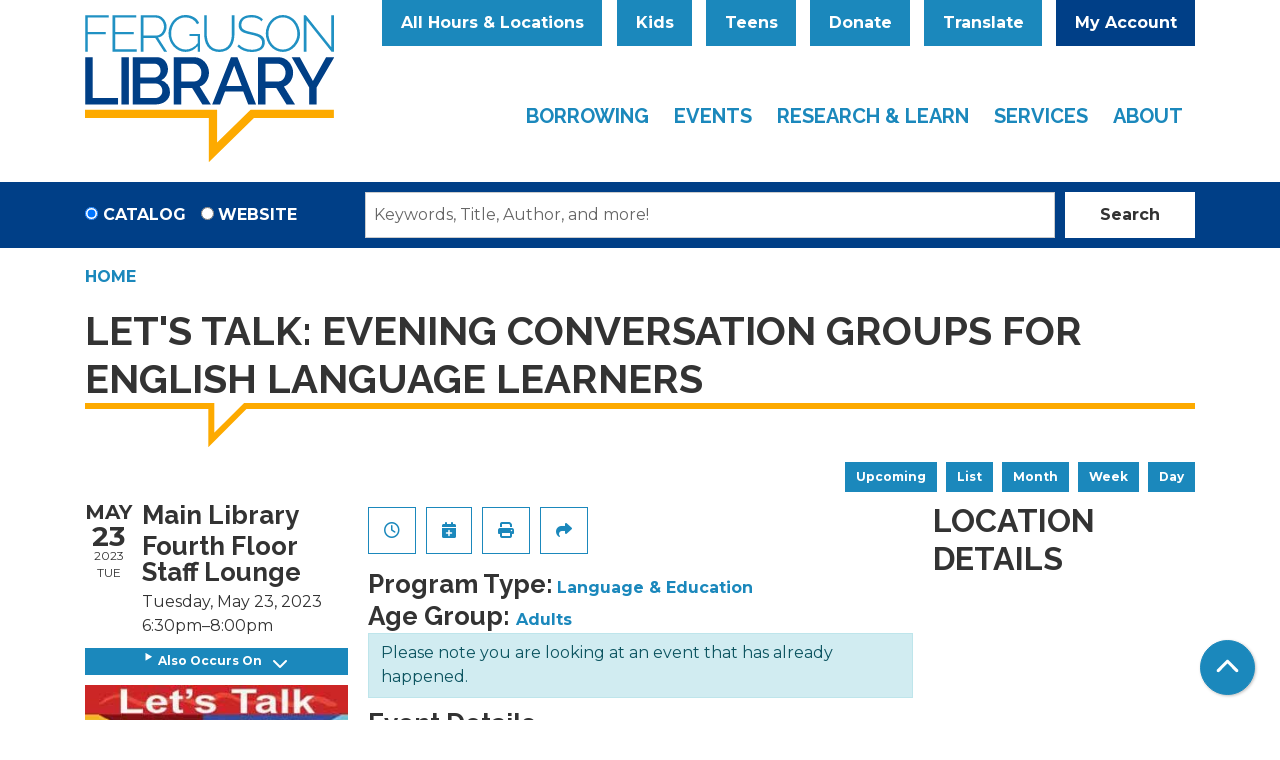

--- FILE ---
content_type: text/html; charset=UTF-8
request_url: https://www.fergusonlibrary.org/event/lets-talk-evening-conversation-groups-english-language-learners-19
body_size: 15990
content:
<!DOCTYPE html>
<html lang="en" dir="ltr">
  <head>
    <meta charset="utf-8" />
<meta name="description" content="Here&#039;s your chance to practice your conversational skills in a group. No registration required." />
<link rel="canonical" href="https://www.fergusonlibrary.org/event/lets-talk-evening-conversation-groups-english-language-learners-19" />
<meta name="Generator" content="Drupal 10 (https://www.drupal.org)" />
<meta name="MobileOptimized" content="width" />
<meta name="HandheldFriendly" content="true" />
<meta name="viewport" content="width=device-width, initial-scale=1.0" />
<script type="application/ld+json">{
    "@context": "https://schema.org",
    "@type": "Event",
    "name": "Let's Talk: Evening Conversation Groups for English Language Learners",
    "description": "<p>Here's your chance to practice your conversational skills in a group.</p>\r\n\r\n<p>No registration required.</p>\r\n",
    "startDate": "2023-05-23T18:30:00-04:00",
    "endDate": "2023-05-23T20:00:00-04:00",
    "eventStatus": "https://schema.org/EventScheduled",
    "eventAttendanceMode": "https://schema.org/OfflineEventAttendanceMode",
    "location": {
        "@type": "Place",
        "name": "DiMattia Building",
        "address": {
            "@type": "PostalAddress",
            "streetAddress": "1 Public Library Plaza",
            "addressLocality": "Stamford",
            "addressRegion": "CT",
            "postalCode": "06904",
            "addressCountry": "US"
        }
    },
    "organizer": {
        "@type": "Organization",
        "name": "Ferguson Library",
        "url": "https://www.fergusonlibrary.org/"
    }
}</script>
<link rel="icon" href="/themes/custom/website_theme/assets/favicon/favicon-32x32.png" type="image/png" />
<link rel="alternate" hreflang="en" href="https://www.fergusonlibrary.org/event/lets-talk-evening-conversation-groups-english-language-learners-19" />

    <title>Let&#039;s Talk: Evening Conversation Groups for English Language Learners | Ferguson Library</title>
    <link href="/themes/custom/website_theme/assets/favicon/apple-touch-icon.png" rel="apple-touch-icon" sizes="180x180">
    <link href="/themes/custom/website_theme/assets/favicon/favicon-32x32.png" rel="icon" sizes="32x32" type="image/png">
    <link href="/themes/custom/website_theme/assets/favicon/favicon-16x16.png" rel="icon" sizes="16x16" type="image/png">
    <link href="/themes/custom/website_theme/assets/favicon/site.webmanifest" rel="manifest">
    <link color="#1b88bc" href="/themes/custom/website_theme/assets/favicon/safari-pinned-tab.svg" rel="mask-icon">
    <meta content="#00aba9" name="msapplication-TileColor">
    <meta content="/themes/custom/website_theme/assets/favicon/browserconfig.xml" name="msapplication-config">
    <meta content="#ffffff" name="theme-color">
    <link rel="stylesheet" media="all" href="/core/assets/vendor/jquery.ui/themes/base/core.css?t6mhqt" />
<link rel="stylesheet" media="all" href="/core/assets/vendor/jquery.ui/themes/base/controlgroup.css?t6mhqt" />
<link rel="stylesheet" media="all" href="/core/assets/vendor/jquery.ui/themes/base/checkboxradio.css?t6mhqt" />
<link rel="stylesheet" media="all" href="/core/assets/vendor/jquery.ui/themes/base/resizable.css?t6mhqt" />
<link rel="stylesheet" media="all" href="/core/assets/vendor/jquery.ui/themes/base/button.css?t6mhqt" />
<link rel="stylesheet" media="all" href="/core/assets/vendor/jquery.ui/themes/base/dialog.css?t6mhqt" />
<link rel="stylesheet" media="all" href="/core/misc/components/progress.module.css?t6mhqt" />
<link rel="stylesheet" media="all" href="/core/misc/components/ajax-progress.module.css?t6mhqt" />
<link rel="stylesheet" media="all" href="/core/modules/system/css/components/align.module.css?t6mhqt" />
<link rel="stylesheet" media="all" href="/core/modules/system/css/components/fieldgroup.module.css?t6mhqt" />
<link rel="stylesheet" media="all" href="/core/modules/system/css/components/container-inline.module.css?t6mhqt" />
<link rel="stylesheet" media="all" href="/core/modules/system/css/components/clearfix.module.css?t6mhqt" />
<link rel="stylesheet" media="all" href="/core/modules/system/css/components/details.module.css?t6mhqt" />
<link rel="stylesheet" media="all" href="/core/modules/system/css/components/hidden.module.css?t6mhqt" />
<link rel="stylesheet" media="all" href="/core/modules/system/css/components/item-list.module.css?t6mhqt" />
<link rel="stylesheet" media="all" href="/core/modules/system/css/components/js.module.css?t6mhqt" />
<link rel="stylesheet" media="all" href="/core/modules/system/css/components/nowrap.module.css?t6mhqt" />
<link rel="stylesheet" media="all" href="/core/modules/system/css/components/position-container.module.css?t6mhqt" />
<link rel="stylesheet" media="all" href="/core/modules/system/css/components/reset-appearance.module.css?t6mhqt" />
<link rel="stylesheet" media="all" href="/core/modules/system/css/components/resize.module.css?t6mhqt" />
<link rel="stylesheet" media="all" href="/core/modules/system/css/components/system-status-counter.css?t6mhqt" />
<link rel="stylesheet" media="all" href="/core/modules/system/css/components/system-status-report-counters.css?t6mhqt" />
<link rel="stylesheet" media="all" href="/core/modules/system/css/components/system-status-report-general-info.css?t6mhqt" />
<link rel="stylesheet" media="all" href="/core/modules/system/css/components/tablesort.module.css?t6mhqt" />
<link rel="stylesheet" media="all" href="/core/modules/ckeditor5/css/ckeditor5.dialog.fix.css?t6mhqt" />
<link rel="stylesheet" media="all" href="/core/assets/vendor/jquery.ui/themes/base/theme.css?t6mhqt" />
<link rel="stylesheet" media="all" href="/modules/custom/library_calendar/lc_calendar_theme/css/base.css?t6mhqt" />
<link rel="stylesheet" media="all" href="/modules/custom/library_calendar/lc_calendar_theme/css/state.css?t6mhqt" />
<link rel="stylesheet" media="all" href="/modules/custom/library_calendar/lc_calendar_theme/css/components/branch-selector.css?t6mhqt" />
<link rel="stylesheet" media="all" href="/modules/custom/library_calendar/lc_calendar_theme/css/components/event-actions.css?t6mhqt" />
<link rel="stylesheet" media="all" href="/modules/custom/library_calendar/lc_calendar_theme/css/components/date-icon.css?t6mhqt" />
<link rel="stylesheet" media="all" href="/modules/custom/library_calendar/lc_calendar_theme/css/components/events.css?t6mhqt" />
<link rel="stylesheet" media="all" href="/modules/custom/library_calendar/lc_calendar_theme/css/components/event-full.css?t6mhqt" />
<link rel="stylesheet" media="all" href="/modules/custom/library_calendar/lc_calendar_theme/css/components/menu-tasks.css?t6mhqt" />
<link rel="stylesheet" media="all" href="/modules/contrib/office_hours/css/office_hours.css?t6mhqt" />
<link rel="stylesheet" media="all" href="/themes/custom/calendar_theme/node_modules/%40fortawesome/fontawesome-free/css/all.min.css?t6mhqt" />
<link rel="stylesheet" media="all" href="/themes/custom/website_theme/css/style?t6mhqt" />

    
  </head>
  <body class="path-node page-node-type-lc-event no-js">
        <a href="#main-content" class="visually-hidden focusable skip-link">
      Skip to main content
    </a>
    
      <div class="dialog-off-canvas-main-canvas" data-off-canvas-main-canvas>
    
<header class="header">
      <div class="position-relative">
      <div class="container">
        <div class="row">
                      <div class="col-12 col-lg-3 branding-col">
                <div>
    
<div id="block-website-theme-branding" class="block block-system block-system-branding-block position-relative">
  
    
        
              
    <a class="site-logo" href="/" rel="home">
      <img src="/themes/custom/website_theme/logo.svg" alt="Homepage of Ferguson Library" fetchpriority="high">
    </a>
  </div>

  </div>

            </div>
          
                      <div class="col-12 col-lg-9 header-content-col">
                <div class="header-content-container">
    
<div id="block-website-theme-branchselect" class="block block-lc-branch-select block-lc-branch-select-block position-relative">
  
    
      


    
<div class="lc-branch-select">
    <div class="lc-branch-select__wrapper lc-branch-select__wrapper--select lc-branch-select__wrapper--open">
    <div class="lc-branch-select__content-container">
      
              
                  <button class="button lc-branch-select__collapse" type="button">
            All Hours & Locations
          </button>
        
        <div class="lc-branch-select__collapsed-wrapper">
                              
  
  
  <div class="lc-branch-select__header js-form-item form-group js-form-type-select form-item- js-form-item- form-no-label">
      <label for="lc-branch-selector" class="visually-hidden">Branch Selector</label>
        
<select name="lc-branch-selector" class="lc-branch-select__select-input form-select form-control" id="lc-branch-selector"><option value="89">Main Library</option><option value="93">Harry Bennett Branch</option><option value="94">South End Branch (Reopening Fall 2025)</option><option value="95">Weed Memorial &amp; Hollander Branch</option><option value="1199">West Side Branch</option><option value="2082">Lafayette Pop-Up Library</option><option value="96">Bookmobile</option><option value="97">Outreach</option><option value="98">Virtual</option><option value="384">System-Wide</option></select>
        </div>


  
          
          <div class="lc-branch-select__content">
            <div>
  
      <h2><a href="/branch/main-library">

            <div class="field-container">Main Library</div>
      </a></h2>
    
  

<div class="lc-branch-select__branch lc-branch-select__branch--89" data-branch="89">
  <div class="lc-branch-select__branch--hidden-region">
    
<div class="block block-layout-builder block-field-blocktaxonomy-termlc-library-branchfield-lc-branch-hours position-relative">
  
    
      

      <div class="field-container">
              <div><div class="office-hours office-hours office-hours-status--closed"><div class="office-hours__item"><span class="office-hours__item-slots">10:00am-8:00pm</span><span><br /></span></div></div></div>
          </div>
  
  </div>

  </div>
  <div class="lc-branch-selector-content-row">
    <div class="lc-branch-selector-content-col">
      <div>
        
<div class="block block-layout-builder block-field-blocktaxonomy-termlc-library-branchfield-lc-phone-number position-relative">
  
    
      

            <div class="field-container"><a href="tel:2039641000">(203) 964-1000</a></div>
      
  </div>

<div class="block block-layout-builder block-field-blocktaxonomy-termlc-library-branchfield-lc-address position-relative">
  
    
      

            <div class="field-container"><p class="address" translate="no"><span class="organization">DiMattia Building</span><br>
<span class="address-line1">1 Public Library Plaza</span><br>
<span class="locality">Stamford</span>, <span class="administrative-area">CT</span> <span class="postal-code">06904</span><br>
<span class="country">United States</span></p></div>
      
  </div>

<div class="block block-layout-builder block-extra-field-blocktaxonomy-termlc-library-branchmap-link position-relative">
  
    
      <a href="http://maps.google.com/?q=1%20Public%20Library%20Plaza%2C%2BStamford%2C%2BCT%2C%2B06904" target="_blank">View on Google Maps</a>
  </div>

<div class="block block-layout-builder block-field-blocktaxonomy-termlc-library-branchfield-lc-branch-selector-text position-relative">
  
    
      

            <div class="field-container"><p><a class="btn btn-primary" href="/locations-hours/main">More Location Information</a></p></div>
      
  </div>

      </div>
    </div>
    <div class="lc-branch-selector-content-col">
      <div>
        
<div class="block block-layout-builder block-field-blocktaxonomy-termlc-library-branchfield-lc-branch-hours position-relative">
  
    
      

      <div class="field-container">
              <div><div class="office-hours office-hours office-hours-status--closed"><div class="office-hours__item"><span class="office-hours__item-label">Sun: </span><span class="office-hours__item-slots">1:00pm-5:00pm</span><span><br /></span></div><div class="office-hours__item"><span class="office-hours__item-label">Mon: </span><span class="office-hours__item-slots">10:00am-8:00pm</span><span><br /></span></div><div class="office-hours__item"><span class="office-hours__item-label">Tue: </span><span class="office-hours__item-slots">10:00am-8:00pm</span><span><br /></span></div><div class="office-hours__item"><span class="office-hours__item-label">Wed: </span><span class="office-hours__item-slots">10:00am-8:00pm</span><span><br /></span></div><div class="office-hours__item"><span class="office-hours__item-label">Thu: </span><span class="office-hours__item-slots">10:00am-8:00pm</span><span><br /></span></div><div class="office-hours__item"><span class="office-hours__item-label">Fri: </span><span class="office-hours__item-slots">10:00am-6:00pm</span><span><br /></span></div><div class="office-hours__item"><span class="office-hours__item-label">Sat: </span><span class="office-hours__item-slots">10:00am-5:00pm</span><span><br /></span></div></div></div>
          </div>
  
  </div>

      </div>
    </div>
  </div>
</div>

</div>
<div>
  
      <h2><a href="/branch/harry-bennett-branch">

            <div class="field-container">Harry Bennett Branch</div>
      </a></h2>
    
  

<div class="lc-branch-select__branch lc-branch-select__branch--93" data-branch="93">
  <div class="lc-branch-select__branch--hidden-region">
    
<div class="block block-layout-builder block-field-blocktaxonomy-termlc-library-branchfield-lc-branch-hours position-relative">
  
    
      

      <div class="field-container">
              <div><div class="office-hours office-hours office-hours-status--closed"><div class="office-hours__item"><span class="office-hours__item-slots">10:00am-6:00pm</span><span><br /></span></div></div></div>
          </div>
  
  </div>

  </div>
  <div class="lc-branch-selector-content-row">
    <div class="lc-branch-selector-content-col">
      <div>
        
<div class="block block-layout-builder block-field-blocktaxonomy-termlc-library-branchfield-lc-phone-number position-relative">
  
    
      

            <div class="field-container"><a href="tel:2033518291">(203) 351-8291</a></div>
      
  </div>

<div class="block block-layout-builder block-field-blocktaxonomy-termlc-library-branchfield-lc-address position-relative">
  
    
      

            <div class="field-container"><p class="address" translate="no"><span class="address-line1">115 Vine Road</span><br>
<span class="locality">Stamford</span>, <span class="administrative-area">CT</span> <span class="postal-code">06905</span><br>
<span class="country">United States</span></p></div>
      
  </div>

<div class="block block-layout-builder block-extra-field-blocktaxonomy-termlc-library-branchmap-link position-relative">
  
    
      <a href="http://maps.google.com/?q=115%20Vine%20Road%2C%2BStamford%2C%2BCT%2C%2B06905" target="_blank">View on Google Maps</a>
  </div>

<div class="block block-layout-builder block-field-blocktaxonomy-termlc-library-branchfield-lc-branch-selector-text position-relative">
  
    
      

            <div class="field-container"><p><a class="btn btn-primary" href="/locations-hours/harry-bennett">More Location Information</a></p></div>
      
  </div>

      </div>
    </div>
    <div class="lc-branch-selector-content-col">
      <div>
        
<div class="block block-layout-builder block-field-blocktaxonomy-termlc-library-branchfield-lc-branch-hours position-relative">
  
    
      

      <div class="field-container">
              <div><div class="office-hours office-hours office-hours-status--closed"><div class="office-hours__item"><span class="office-hours__item-label">Sun: </span><span class="office-hours__item-comments">Closed</span><span><br /></span></div><div class="office-hours__item"><span class="office-hours__item-label">Mon: </span><span class="office-hours__item-slots">10:00am-6:00pm</span><span><br /></span></div><div class="office-hours__item"><span class="office-hours__item-label">Tue: </span><span class="office-hours__item-slots">10:00am-6:00pm</span><span><br /></span></div><div class="office-hours__item"><span class="office-hours__item-label">Wed: </span><span class="office-hours__item-slots">10:00am-7:00pm</span><span><br /></span></div><div class="office-hours__item"><span class="office-hours__item-label">Thu: </span><span class="office-hours__item-slots">10:00am-6:00pm</span><span><br /></span></div><div class="office-hours__item"><span class="office-hours__item-label">Fri: </span><span class="office-hours__item-slots">10:00am-6:00pm</span><span><br /></span></div><div class="office-hours__item"><span class="office-hours__item-label">Sat: </span><span class="office-hours__item-slots">10:00am-5:00pm</span><span><br /></span></div></div></div>
          </div>
  
  </div>

      </div>
    </div>
  </div>
</div>

</div>
<div>
  
      <h2><a href="/branch/south-end-branch">

            <div class="field-container">South End Branch (Reopening Fall 2025)</div>
      </a></h2>
    
  

<div class="lc-branch-select__branch lc-branch-select__branch--94" data-branch="94">
  <div class="lc-branch-select__branch--hidden-region">
    
<div class="block block-layout-builder block-field-blocktaxonomy-termlc-library-branchfield-lc-branch-hours position-relative">
  
    
      

      <div class="field-container">
              <div><div class="office-hours office-hours office-hours-status--closed"><div class="office-hours__item"><span class="office-hours__item-comments">Closed</span><span><br /></span></div></div></div>
          </div>
  
  </div>

  </div>
  <div class="lc-branch-selector-content-row">
    <div class="lc-branch-selector-content-col">
      <div>
        
<div class="block block-layout-builder block-field-blocktaxonomy-termlc-library-branchfield-lc-phone-number position-relative">
  
    
      

            <div class="field-container"><a href="tel:2033518280">(203) 351-8280</a></div>
      
  </div>

<div class="block block-layout-builder block-field-blocktaxonomy-termlc-library-branchfield-lc-address position-relative">
  
    
      

            <div class="field-container"><p class="address" translate="no"><span class="organization">Lathon Wider Community Center</span><br>
<span class="address-line1">34 Woodland Avenue</span><br>
<span class="locality">Stamford</span>, <span class="administrative-area">CT</span> <span class="postal-code">06902</span><br>
<span class="country">United States</span></p></div>
      
  </div>

<div class="block block-layout-builder block-extra-field-blocktaxonomy-termlc-library-branchmap-link position-relative">
  
    
      <a href="http://maps.google.com/?q=34%20Woodland%20Avenue%2C%2BStamford%2C%2BCT%2C%2B06902" target="_blank">View on Google Maps</a>
  </div>

<div class="block block-layout-builder block-field-blocktaxonomy-termlc-library-branchfield-lc-branch-selector-text position-relative">
  
    
      

            <div class="field-container"><p><a class="btn btn-primary" href="/locations-hours/south-end">More Location Information</a></p>
</div>
      
  </div>

      </div>
    </div>
    <div class="lc-branch-selector-content-col">
      <div>
        
<div class="block block-layout-builder block-field-blocktaxonomy-termlc-library-branchfield-lc-branch-hours position-relative">
  
    
      

      <div class="field-container">
              <div><div class="office-hours office-hours office-hours-status--closed"><div class="office-hours__item"><span class="office-hours__item-label">Sun: </span><span class="office-hours__item-comments">Closed</span><span><br /></span></div><div class="office-hours__item"><span class="office-hours__item-label">Mon: </span><span class="office-hours__item-comments">Closed</span><span><br /></span></div><div class="office-hours__item"><span class="office-hours__item-label">Tue: </span><span class="office-hours__item-comments">Closed</span><span><br /></span></div><div class="office-hours__item"><span class="office-hours__item-label">Wed: </span><span class="office-hours__item-comments">Closed</span><span><br /></span></div><div class="office-hours__item"><span class="office-hours__item-label">Thu: </span><span class="office-hours__item-comments">Closed</span><span><br /></span></div><div class="office-hours__item"><span class="office-hours__item-label">Fri: </span><span class="office-hours__item-comments">Closed</span><span><br /></span></div><div class="office-hours__item"><span class="office-hours__item-label">Sat: </span><span class="office-hours__item-comments">Closed</span><span><br /></span></div></div></div>
          </div>
  
  </div>

      </div>
    </div>
  </div>
</div>

</div>
<div>
  
      <h2><a href="/branch/weed-memorial-hollander-branch">

            <div class="field-container">Weed Memorial &amp; Hollander Branch</div>
      </a></h2>
    
  

<div class="lc-branch-select__branch lc-branch-select__branch--95" data-branch="95">
  <div class="lc-branch-select__branch--hidden-region">
    
<div class="block block-layout-builder block-field-blocktaxonomy-termlc-library-branchfield-lc-branch-hours position-relative">
  
    
      

      <div class="field-container">
              <div><div class="office-hours office-hours office-hours-status--closed"><div class="office-hours__item"><span class="office-hours__item-slots">12:00pm-7:00pm</span><span><br /></span></div></div></div>
          </div>
  
  </div>

  </div>
  <div class="lc-branch-selector-content-row">
    <div class="lc-branch-selector-content-col">
      <div>
        
<div class="block block-layout-builder block-field-blocktaxonomy-termlc-library-branchfield-lc-phone-number position-relative">
  
    
      

            <div class="field-container"><a href="tel:2033518285">(203) 351-8285</a></div>
      
  </div>

<div class="block block-layout-builder block-field-blocktaxonomy-termlc-library-branchfield-lc-address position-relative">
  
    
      

            <div class="field-container"><p class="address" translate="no"><span class="address-line1">1143 Hope Street</span><br>
<span class="locality">Stamford</span>, <span class="administrative-area">CT</span> <span class="postal-code">06907</span><br>
<span class="country">United States</span></p></div>
      
  </div>

<div class="block block-layout-builder block-extra-field-blocktaxonomy-termlc-library-branchmap-link position-relative">
  
    
      <a href="http://maps.google.com/?q=1143%20Hope%20Street%2C%2BStamford%2C%2BCT%2C%2B06907" target="_blank">View on Google Maps</a>
  </div>

<div class="block block-layout-builder block-field-blocktaxonomy-termlc-library-branchfield-lc-branch-selector-text position-relative">
  
    
      

            <div class="field-container"><p><a class="btn btn-primary" href="/locations-hours/weed-memorial-hollander">More Location Information</a></p></div>
      
  </div>

      </div>
    </div>
    <div class="lc-branch-selector-content-col">
      <div>
        
<div class="block block-layout-builder block-field-blocktaxonomy-termlc-library-branchfield-lc-branch-hours position-relative">
  
    
      

      <div class="field-container">
              <div><div class="office-hours office-hours office-hours-status--closed"><div class="office-hours__item"><span class="office-hours__item-label">Sun: </span><span class="office-hours__item-comments">Closed</span><span><br /></span></div><div class="office-hours__item"><span class="office-hours__item-label">Mon: </span><span class="office-hours__item-slots">10:00am-6:00pm</span><span><br /></span></div><div class="office-hours__item"><span class="office-hours__item-label">Tue: </span><span class="office-hours__item-slots">12:00pm-7:00pm</span><span><br /></span></div><div class="office-hours__item"><span class="office-hours__item-label">Wed: </span><span class="office-hours__item-slots">10:00am-6:00pm</span><span><br /></span></div><div class="office-hours__item"><span class="office-hours__item-label">Thu: </span><span class="office-hours__item-slots">10:00am-6:00pm</span><span><br /></span></div><div class="office-hours__item"><span class="office-hours__item-label">Fri: </span><span class="office-hours__item-comments">Closed</span><span><br /></span></div><div class="office-hours__item"><span class="office-hours__item-label">Sat: </span><span class="office-hours__item-slots">10:00am-5:00pm</span><span><br /></span></div></div></div>
          </div>
  
  </div>

      </div>
    </div>
  </div>
</div>

</div>
<div>
  
      <h2><a href="/branch/west-side-branch">

            <div class="field-container">West Side Branch</div>
      </a></h2>
    
  

<div class="lc-branch-select__branch lc-branch-select__branch--1199" data-branch="1199">
  <div class="lc-branch-select__branch--hidden-region">
    
<div class="block block-layout-builder block-field-blocktaxonomy-termlc-library-branchfield-lc-branch-hours position-relative">
  
    
      

      <div class="field-container">
              <div><div class="office-hours office-hours office-hours-status--closed"><div class="office-hours__item"><span class="office-hours__item-slots">3:00pm-6:00pm</span><span><br /></span></div></div></div>
          </div>
  
  </div>

  </div>
  <div class="lc-branch-selector-content-row">
    <div class="lc-branch-selector-content-col">
      <div>
        
<div class="block block-layout-builder block-field-blocktaxonomy-termlc-library-branchfield-lc-phone-number position-relative">
  
    
      

            <div class="field-container"><a href="tel:2033518420">(203) 351-8420</a></div>
      
  </div>

<div class="block block-layout-builder block-field-blocktaxonomy-termlc-library-branchfield-lc-address position-relative">
  
    
      

            <div class="field-container"><p class="address" translate="no"><span class="address-line1">245 Selleck Street</span><br>
<span class="locality">Stamford</span>, <span class="administrative-area">CT</span> <span class="postal-code">06902</span><br>
<span class="country">United States</span></p></div>
      
  </div>

<div class="block block-layout-builder block-extra-field-blocktaxonomy-termlc-library-branchmap-link position-relative">
  
    
      <a href="http://maps.google.com/?q=245%20Selleck%20Street%2C%2BStamford%2C%2BCT%2C%2B06902" target="_blank">View on Google Maps</a>
  </div>

<div class="block block-layout-builder block-field-blocktaxonomy-termlc-library-branchfield-lc-branch-selector-text position-relative">
  
    
      

            <div class="field-container"><p><a class="btn btn-primary" href="/west-side-branch">More Location Information</a></p>
</div>
      
  </div>

      </div>
    </div>
    <div class="lc-branch-selector-content-col">
      <div>
        
<div class="block block-layout-builder block-field-blocktaxonomy-termlc-library-branchfield-lc-branch-hours position-relative">
  
    
      

      <div class="field-container">
              <div><div class="office-hours office-hours office-hours-status--closed"><div class="office-hours__item"><span class="office-hours__item-label">Sun: </span><span class="office-hours__item-comments">Closed</span><span><br /></span></div><div class="office-hours__item"><span class="office-hours__item-label">Mon: </span><span class="office-hours__item-slots">3:00pm-6:00pm</span><span><br /></span></div><div class="office-hours__item"><span class="office-hours__item-label">Tue: </span><span class="office-hours__item-slots">3:00pm-6:00pm</span><span><br /></span></div><div class="office-hours__item"><span class="office-hours__item-label">Wed: </span><span class="office-hours__item-slots">3:00pm-6:00pm</span><span><br /></span></div><div class="office-hours__item"><span class="office-hours__item-label">Thu: </span><span class="office-hours__item-slots">3:00pm-6:00pm</span><span><br /></span></div><div class="office-hours__item"><span class="office-hours__item-label">Fri: </span><span class="office-hours__item-comments">Closed</span><span><br /></span></div><div class="office-hours__item"><span class="office-hours__item-label">Sat: </span><span class="office-hours__item-comments">Closed</span><span><br /></span></div></div></div>
          </div>
  
  </div>

      </div>
    </div>
  </div>
</div>

</div>
<div>
  
      <h2><a href="/branch/lafayette">

            <div class="field-container">Lafayette Pop-Up Library</div>
      </a></h2>
    
  

<div class="lc-branch-select__branch lc-branch-select__branch--2082" data-branch="2082">
  <div class="lc-branch-select__branch--hidden-region">
    
<div class="block block-layout-builder block-field-blocktaxonomy-termlc-library-branchfield-lc-branch-hours position-relative">
  
    
      

      <div class="field-container">
              <div><div class="office-hours office-hours office-hours-status--closed"><div class="office-hours__item"><span class="office-hours__item-comments">Closed</span><span><br /></span></div></div></div>
          </div>
  
  </div>

  </div>
  <div class="lc-branch-selector-content-row">
    <div class="lc-branch-selector-content-col">
      <div>
        
<div class="block block-layout-builder block-field-blocktaxonomy-termlc-library-branchfield-lc-phone-number position-relative">
  
    
      

            <div class="field-container"><a href="tel:2038092147">(203) 809-2147</a></div>
      
  </div>

<div class="block block-layout-builder block-field-blocktaxonomy-termlc-library-branchfield-lc-address position-relative">
  
    
      

            <div class="field-container"><p class="address" translate="no"><span class="address-line1">821 E Main Street</span><br>
<span class="locality">Stamford</span>, <span class="administrative-area">CT</span> <span class="postal-code">06902</span><br>
<span class="country">United States</span></p></div>
      
  </div>

<div class="block block-layout-builder block-extra-field-blocktaxonomy-termlc-library-branchmap-link position-relative">
  
    
      <a href="http://maps.google.com/?q=821%20E%20Main%20Street%2C%2BStamford%2C%2BCT%2C%2B06902" target="_blank">View on Google Maps</a>
  </div>

      </div>
    </div>
    <div class="lc-branch-selector-content-col">
      <div>
        
<div class="block block-layout-builder block-field-blocktaxonomy-termlc-library-branchfield-lc-branch-hours position-relative">
  
    
      

      <div class="field-container">
              <div><div class="office-hours office-hours office-hours-status--closed"><div class="office-hours__item"><span class="office-hours__item-label">Sun: </span><span class="office-hours__item-comments">Closed</span><span><br /></span></div><div class="office-hours__item"><span class="office-hours__item-label">Mon: </span><span class="office-hours__item-slots">1:00pm-6:00pm</span><span><br /></span></div><div class="office-hours__item"><span class="office-hours__item-label">Tue: </span><span class="office-hours__item-comments">Closed</span><span><br /></span></div><div class="office-hours__item"><span class="office-hours__item-label">Wed: </span><span class="office-hours__item-slots">10:00am-3:00pm</span><span><br /></span></div><div class="office-hours__item"><span class="office-hours__item-label">Thu: </span><span class="office-hours__item-comments">Closed</span><span><br /></span></div><div class="office-hours__item"><span class="office-hours__item-label">Fri: </span><span class="office-hours__item-slots">10:00am-3:00pm</span><span><br /></span></div><div class="office-hours__item"><span class="office-hours__item-label">Sat: </span><span class="office-hours__item-comments">Closed</span><span><br /></span></div></div></div>
          </div>
  
  </div>

      </div>
    </div>
  </div>
</div>

</div>
<div>
  
      <h2><a href="/branch/bookmobile">

            <div class="field-container">Bookmobile</div>
      </a></h2>
    
  

<div class="lc-branch-select__branch lc-branch-select__branch--96" data-branch="96">
  <div class="lc-branch-select__branch--hidden-region">
    
<div class="block block-layout-builder block-field-blocktaxonomy-termlc-library-branchfield-lc-branch-hours position-relative">
  
    
      

      <div class="field-container">
              <div><div class="office-hours office-hours office-hours-status--closed"><div class="office-hours__item"><span class="office-hours__item-comments">Closed</span><span><br /></span></div></div></div>
          </div>
  
  </div>

  </div>
  <div class="lc-branch-selector-content-row">
    <div class="lc-branch-selector-content-col">
      <div>
        
<div class="block block-layout-builder block-field-blocktaxonomy-termlc-library-branchfield-lc-phone-number position-relative">
  
    
      

            <div class="field-container"><a href="tel:2036674855">(203) 667-4855</a></div>
      
  </div>

<div class="block block-layout-builder block-field-blocktaxonomy-termlc-library-branchfield-lc-address position-relative">
  
    
      

            <div class="field-container"><p class="address" translate="no"><span class="country">United States</span></p></div>
      
  </div>

<div class="block block-layout-builder block-extra-field-blocktaxonomy-termlc-library-branchmap-link position-relative">
  
    
      <a href="http://maps.google.com/?q=%2C%2B%2C%2B%2C%2B" target="_blank">View on Google Maps</a>
  </div>

<div class="block block-layout-builder block-field-blocktaxonomy-termlc-library-branchfield-lc-branch-selector-text position-relative">
  
    
      

            <div class="field-container"><p>&nbsp;</p>

<p><a class="btn btn-primary" href="/locations-hours/bookmobile">Schedule &amp; Hours</a></p></div>
      
  </div>

      </div>
    </div>
    <div class="lc-branch-selector-content-col">
      <div>
        
<div class="block block-layout-builder block-field-blocktaxonomy-termlc-library-branchfield-lc-branch-hours position-relative">
  
    
      

      <div class="field-container">
              <div><div class="office-hours office-hours office-hours-status--closed"><div class="office-hours__item"><span class="office-hours__item-label">Sun: </span><span class="office-hours__item-comments">Closed</span><span><br /></span></div><div class="office-hours__item"><span class="office-hours__item-label">Mon: </span><span class="office-hours__item-comments">Closed</span><span><br /></span></div><div class="office-hours__item"><span class="office-hours__item-label">Tue: </span><span class="office-hours__item-comments">Closed</span><span><br /></span></div><div class="office-hours__item"><span class="office-hours__item-label">Wed: </span><span class="office-hours__item-comments">Closed</span><span><br /></span></div><div class="office-hours__item"><span class="office-hours__item-label">Thu: </span><span class="office-hours__item-comments">Closed</span><span><br /></span></div><div class="office-hours__item"><span class="office-hours__item-label">Fri: </span><span class="office-hours__item-comments">Closed</span><span><br /></span></div><div class="office-hours__item"><span class="office-hours__item-label">Sat: </span><span class="office-hours__item-comments">Closed</span><span><br /></span></div></div></div>
          </div>
  
  </div>

      </div>
    </div>
  </div>
</div>

</div>
<div>
  
      <h2><a href="/branch/outreach">

            <div class="field-container">Outreach</div>
      </a></h2>
    
  

<div class="lc-branch-select__branch lc-branch-select__branch--97" data-branch="97">
  <div class="lc-branch-select__branch--hidden-region">
    
<div class="block block-layout-builder block-field-blocktaxonomy-termlc-library-branchfield-lc-branch-hours position-relative">
  
    
      

      <div class="field-container">
              <div><div class="office-hours office-hours office-hours-status--closed"><div class="office-hours__item"><span class="office-hours__item-comments">Closed</span><span><br /></span></div></div></div>
          </div>
  
  </div>

  </div>
  <div class="lc-branch-selector-content-row">
    <div class="lc-branch-selector-content-col">
      <div>
        
<div class="block block-layout-builder block-field-blocktaxonomy-termlc-library-branchfield-lc-address position-relative">
  
    
      

            <div class="field-container"><p class="address" translate="no"><span class="country">United States</span></p></div>
      
  </div>

<div class="block block-layout-builder block-extra-field-blocktaxonomy-termlc-library-branchmap-link position-relative">
  
    
      <a href="http://maps.google.com/?q=%2C%2B%2C%2B%2C%2B" target="_blank">View on Google Maps</a>
  </div>

      </div>
    </div>
    <div class="lc-branch-selector-content-col">
      <div>
        
<div class="block block-layout-builder block-field-blocktaxonomy-termlc-library-branchfield-lc-branch-hours position-relative">
  
    
      

      <div class="field-container">
              <div><div class="office-hours office-hours office-hours-status--closed"><div class="office-hours__item"><span class="office-hours__item-label">Sun: </span><span class="office-hours__item-comments">Closed</span><span><br /></span></div><div class="office-hours__item"><span class="office-hours__item-label">Mon: </span><span class="office-hours__item-comments">Closed</span><span><br /></span></div><div class="office-hours__item"><span class="office-hours__item-label">Tue: </span><span class="office-hours__item-comments">Closed</span><span><br /></span></div><div class="office-hours__item"><span class="office-hours__item-label">Wed: </span><span class="office-hours__item-comments">Closed</span><span><br /></span></div><div class="office-hours__item"><span class="office-hours__item-label">Thu: </span><span class="office-hours__item-comments">Closed</span><span><br /></span></div><div class="office-hours__item"><span class="office-hours__item-label">Fri: </span><span class="office-hours__item-comments">Closed</span><span><br /></span></div><div class="office-hours__item"><span class="office-hours__item-label">Sat: </span><span class="office-hours__item-comments">Closed</span><span><br /></span></div></div></div>
          </div>
  
  </div>

      </div>
    </div>
  </div>
</div>

</div>
<div>
  
      <h2><a href="/branch/virtual">

            <div class="field-container">Virtual</div>
      </a></h2>
    
  

<div class="lc-branch-select__branch lc-branch-select__branch--98" data-branch="98">
  <div class="lc-branch-select__branch--hidden-region">
    
<div class="block block-layout-builder block-field-blocktaxonomy-termlc-library-branchfield-lc-branch-hours position-relative">
  
    
      

      <div class="field-container">
              <div><div class="office-hours office-hours office-hours-status--closed"><div class="office-hours__item"><span class="office-hours__item-comments">Closed</span><span><br /></span></div></div></div>
          </div>
  
  </div>

  </div>
  <div class="lc-branch-selector-content-row">
    <div class="lc-branch-selector-content-col">
      <div>
        
<div class="block block-layout-builder block-field-blocktaxonomy-termlc-library-branchfield-lc-address position-relative">
  
    
      

            <div class="field-container"><p class="address" translate="no"><span class="country">United States</span></p></div>
      
  </div>

<div class="block block-layout-builder block-extra-field-blocktaxonomy-termlc-library-branchmap-link position-relative">
  
    
      <a href="http://maps.google.com/?q=%2C%2B%2C%2B%2C%2B" target="_blank">View on Google Maps</a>
  </div>

      </div>
    </div>
    <div class="lc-branch-selector-content-col">
      <div>
        
<div class="block block-layout-builder block-field-blocktaxonomy-termlc-library-branchfield-lc-branch-hours position-relative">
  
    
      

      <div class="field-container">
              <div><div class="office-hours office-hours office-hours-status--closed"><div class="office-hours__item"><span class="office-hours__item-label">Sun: </span><span class="office-hours__item-comments">Closed</span><span><br /></span></div><div class="office-hours__item"><span class="office-hours__item-label">Mon: </span><span class="office-hours__item-comments">Closed</span><span><br /></span></div><div class="office-hours__item"><span class="office-hours__item-label">Tue: </span><span class="office-hours__item-comments">Closed</span><span><br /></span></div><div class="office-hours__item"><span class="office-hours__item-label">Wed: </span><span class="office-hours__item-comments">Closed</span><span><br /></span></div><div class="office-hours__item"><span class="office-hours__item-label">Thu: </span><span class="office-hours__item-comments">Closed</span><span><br /></span></div><div class="office-hours__item"><span class="office-hours__item-label">Fri: </span><span class="office-hours__item-comments">Closed</span><span><br /></span></div><div class="office-hours__item"><span class="office-hours__item-label">Sat: </span><span class="office-hours__item-comments">Closed</span><span><br /></span></div></div></div>
          </div>
  
  </div>

      </div>
    </div>
  </div>
</div>

</div>
<div>
  
      <h2><a href="/branch/system-wide">

            <div class="field-container">System-Wide</div>
      </a></h2>
    
  

<div class="lc-branch-select__branch lc-branch-select__branch--384" data-branch="384">
  <div class="lc-branch-select__branch--hidden-region">
    
<div class="block block-layout-builder block-field-blocktaxonomy-termlc-library-branchfield-lc-branch-hours position-relative">
  
    
      

      <div class="field-container">
              <div><div class="office-hours office-hours office-hours-status--closed"><div class="office-hours__item"><span class="office-hours__item-comments">Closed</span><span><br /></span></div></div></div>
          </div>
  
  </div>

  </div>
  <div class="lc-branch-selector-content-row">
    <div class="lc-branch-selector-content-col">
      <div>
        
<div class="block block-layout-builder block-field-blocktaxonomy-termlc-library-branchfield-lc-address position-relative">
  
    
      

            <div class="field-container"><p class="address" translate="no"><span class="country">United States</span></p></div>
      
  </div>

<div class="block block-layout-builder block-extra-field-blocktaxonomy-termlc-library-branchmap-link position-relative">
  
    
      <a href="http://maps.google.com/?q=%2C%2B%2C%2B%2C%2B" target="_blank">View on Google Maps</a>
  </div>

      </div>
    </div>
    <div class="lc-branch-selector-content-col">
      <div>
        
<div class="block block-layout-builder block-field-blocktaxonomy-termlc-library-branchfield-lc-branch-hours position-relative">
  
    
      

      <div class="field-container">
              <div><div class="office-hours office-hours office-hours-status--closed"><div class="office-hours__item"><span class="office-hours__item-label">Sun: </span><span class="office-hours__item-comments">Closed</span><span><br /></span></div><div class="office-hours__item"><span class="office-hours__item-label">Mon: </span><span class="office-hours__item-comments">Closed</span><span><br /></span></div><div class="office-hours__item"><span class="office-hours__item-label">Tue: </span><span class="office-hours__item-comments">Closed</span><span><br /></span></div><div class="office-hours__item"><span class="office-hours__item-label">Wed: </span><span class="office-hours__item-comments">Closed</span><span><br /></span></div><div class="office-hours__item"><span class="office-hours__item-label">Thu: </span><span class="office-hours__item-comments">Closed</span><span><br /></span></div><div class="office-hours__item"><span class="office-hours__item-label">Fri: </span><span class="office-hours__item-comments">Closed</span><span><br /></span></div><div class="office-hours__item"><span class="office-hours__item-label">Sat: </span><span class="office-hours__item-comments">Closed</span><span><br /></span></div></div></div>
          </div>
  
  </div>

      </div>
    </div>
  </div>
</div>

</div>

          </div>
        </div>
          </div>
  </div>
</div>

  </div>

<div id="block-headerbuttons" class="block block-block-content block-block-contentb971f485-6262-4d73-8d7f-45113cbc5fad position-relative">
  
    
      

            <div class="field-container"><div class="text-center text-lg-left">
<a class="btn btn-primary btn-header" href="https://www.fergusonlibrary.org/services/kids">Kids</a>
<a class="btn btn-primary btn-header" href="https://www.fergusonlibrary.org/services/teens">Teens</a>
<a class="btn btn-primary btn-header" href="https://www.fergusonlibrary.org/donate">Donate</a>
<a class="btn btn-primary btn-header" href="https://translate.google.com/translate?hl=en&amp;sl=en&amp;tl=es&amp;u=https%3A%2F%2Ffergusonlibrary.org">Translate</a>
<a class="btn btn-secondary btn-header" href="https://ferg.na.iiivega.com/?openAccount=checkouts">My Account</a>
</div></div>
      
  </div>

  </div>

                <div class="navigation-container">
    

<div class="navbar-container">
  <nav id="block-website-theme-main-menu" class="navbar navbar-expand-lg" role="navigation" aria-labelledby="block-website-theme-main-menu-menu">
                      
    <h2 class="visually-hidden" id="block-website-theme-main-menu-menu">Main navigation</h2>
    

    <button class="navbar-toggler" type="button" data-toggle="collapse"
        data-target="#navbarSupportedContent"
        aria-controls="navbarSupportedContent" aria-expanded="false"
        aria-label="Toggle navigation">
      <i class="fas fa-bars"></i>

      <span class="visually-hidden">
        Toggle Navigation      </span>
    </button>

    <div class="collapse navbar-collapse" id="navbarSupportedContent">
              


  
            <ul class="nav navbar-nav" role="menu">
    
          
                    
      
      <li class="nav-item dropdown" role="none">
        
        
                          
        <span class="nav-link nav-level-0 has-children" data-nav-level="0" role="menuitem" aria-expanded="false" aria-haspopup="true" aria-controls="dropdown-borrowing" data-dropdown="dropdown-borrowing" tabindex="0">Borrowing</span>

                  <button class="btn d-lg-none" type="button">
            <i class="fas fa-chevron-down" role="presentation"></i>
            <span class="visually-hidden">Open Menu</span>
          </button>

            
      
          <div class="mega-menu-container">
          <ul class="dropdown-menu" id="dropdown-borrowing" role="menu">
    
          
      
                    
      <li class="nav-item menu-action menu-action-fas fa-search" role="none">
        
        
        
        <a href="https://ferg.na.iiivega.com/search?query=&amp;searchType=everything&amp;pageSize=10" class="menu-action menu-action-fas fa-search nav-link nav-level-1" data-nav-level="1" role="menuitem">Catalog Search</a>

              </li>
          
                    
      
      <li class="nav-item dropdown" role="none">
        
        
                          
        <span class="nav-link nav-level-1 has-children" data-nav-level="1" role="menuitem" aria-expanded="false" aria-haspopup="true" aria-controls="dropdown-library-cards" data-dropdown="dropdown-library-cards" tabindex="0">Library Cards</span>

                  <button class="btn d-lg-none" type="button">
            <i class="fas fa-chevron-down" role="presentation"></i>
            <span class="visually-hidden">Open Menu</span>
          </button>

            
      
          <ul class="dropdown-menu" id="dropdown-library-cards" role="menu">
    
          
      
      
      <li class="nav-item" role="none">
        
        
        
        <a href="/get-a-card" class="nav-link nav-level-2" data-nav-level="2" role="menuitem" data-drupal-link-system-path="node/170">Get a Card</a>

              </li>
          
      
      
      <li class="nav-item" role="none">
        
        
        
        <a href="/using-your-card" class="nav-link nav-level-2" data-nav-level="2" role="menuitem" data-drupal-link-system-path="node/171">Using Your Card</a>

              </li>
          
      
      
      <li class="nav-item" role="none">
        
        
        
        <a href="https://ferg.na.iiivega.com/?openAccount=checkouts" class="nav-link nav-level-2" data-nav-level="2" role="menuitem">My Account</a>

              </li>
          
      
      
      <li class="nav-item" role="none">
        
        
        
        <a href="/library-mobile-app" class="nav-link nav-level-2" data-nav-level="2" role="menuitem" data-drupal-link-system-path="node/43723">Library Mobile App</a>

              </li>
        </ul>

      
              </li>
          
                    
      
      <li class="nav-item dropdown" role="none">
        
        
                          
        <span class="nav-link nav-level-1 has-children" data-nav-level="1" role="menuitem" aria-expanded="false" aria-haspopup="true" aria-controls="dropdown-find-books-more" data-dropdown="dropdown-find-books-more" tabindex="0">Find Books &amp; More</span>

                  <button class="btn d-lg-none" type="button">
            <i class="fas fa-chevron-down" role="presentation"></i>
            <span class="visually-hidden">Open Menu</span>
          </button>

            
      
          <ul class="dropdown-menu" id="dropdown-find-books-more" role="menu">
    
          
      
      
      <li class="nav-item" role="none">
        
        
        
        <a href="/new-items" class="nav-link nav-level-2" data-nav-level="2" role="menuitem" data-drupal-link-system-path="node/176">New Items</a>

              </li>
          
      
      
      <li class="nav-item" role="none">
        
        
        
        <a href="/recommendations" class="nav-link nav-level-2" data-nav-level="2" role="menuitem" data-drupal-link-system-path="node/177">Recommendations</a>

              </li>
          
      
      
      <li class="nav-item" role="none">
        
        
        
        <a href="/request-it" class="nav-link nav-level-2" data-nav-level="2" role="menuitem" data-drupal-link-system-path="webform/request_it">Request It</a>

              </li>
          
      
      
      <li class="nav-item" role="none">
        
        
        
        <a href="/book-clubs" class="nav-link nav-level-2" data-nav-level="2" role="menuitem" data-drupal-link-system-path="node/179">Book Clubs</a>

              </li>
          
      
      
      <li class="nav-item" role="none">
        
        
        
        <a href="/services/museum-park-passes" class="nav-link nav-level-2" data-nav-level="2" role="menuitem" data-drupal-link-system-path="node/111">Museum &amp; Park Passes</a>

              </li>
        </ul>

      
              </li>
          
                    
      
      <li class="nav-item dropdown" role="none">
        
        
                          
        <span class="nav-link nav-level-1 has-children" data-nav-level="1" role="menuitem" aria-expanded="false" aria-haspopup="true" aria-controls="dropdown-download-stream" data-dropdown="dropdown-download-stream" tabindex="0">Download &amp; Stream</span>

                  <button class="btn d-lg-none" type="button">
            <i class="fas fa-chevron-down" role="presentation"></i>
            <span class="visually-hidden">Open Menu</span>
          </button>

            
      
          <ul class="dropdown-menu" id="dropdown-download-stream" role="menu">
    
          
      
      
      <li class="nav-item" role="none">
        
        
        
        <a href="/download-stream?field_coll_type_target_id%5B215%5D=215" class="nav-link nav-level-2" data-nav-level="2" role="menuitem" data-drupal-link-query="{&quot;field_coll_type_target_id&quot;:{&quot;215&quot;:&quot;215&quot;}}" data-drupal-link-system-path="download-stream">Read</a>

              </li>
          
      
      
      <li class="nav-item" role="none">
        
        
        
        <a href="/download-stream?field_coll_type_target_id%5B216%5D=216" class="nav-link nav-level-2" data-nav-level="2" role="menuitem" data-drupal-link-query="{&quot;field_coll_type_target_id&quot;:{&quot;216&quot;:&quot;216&quot;}}" data-drupal-link-system-path="download-stream">Listen</a>

              </li>
          
      
      
      <li class="nav-item" role="none">
        
        
        
        <a href="/download-stream?field_coll_type_target_id%5B217%5D=217" class="nav-link nav-level-2" data-nav-level="2" role="menuitem" data-drupal-link-query="{&quot;field_coll_type_target_id&quot;:{&quot;217&quot;:&quot;217&quot;}}" data-drupal-link-system-path="download-stream">Watch</a>

              </li>
        </ul>

      
              </li>
        </ul>

          </div>
      
              </li>
          
                    
      
      <li class="nav-item dropdown" role="none">
        
        
                          
        <span class="nav-link nav-level-0 has-children" data-nav-level="0" role="menuitem" aria-expanded="false" aria-haspopup="true" aria-controls="dropdown-events" data-dropdown="dropdown-events" tabindex="0">Events</span>

                  <button class="btn d-lg-none" type="button">
            <i class="fas fa-chevron-down" role="presentation"></i>
            <span class="visually-hidden">Open Menu</span>
          </button>

            
      
          <div class="mega-menu-container">
          <ul class="dropdown-menu" id="dropdown-events" role="menu">
    
          
      
                    
      <li class="nav-item menu-action menu-action-fas fa-calendar-alt" role="none">
        
        
        
        <a href="/events/month" class="menu-action menu-action-fas fa-calendar-alt nav-link nav-level-1" data-nav-level="1" role="menuitem" data-drupal-link-system-path="events/month">Calendar</a>

              </li>
          
                    
      
      <li class="nav-item dropdown" role="none">
        
        
                          
        <span class="nav-link nav-level-1 has-children" data-nav-level="1" role="menuitem" aria-expanded="false" aria-haspopup="true" aria-controls="dropdown-just-for" data-dropdown="dropdown-just-for" tabindex="0">Just For</span>

                  <button class="btn d-lg-none" type="button">
            <i class="fas fa-chevron-down" role="presentation"></i>
            <span class="visually-hidden">Open Menu</span>
          </button>

            
      
          <ul class="dropdown-menu" id="dropdown-just-for" role="menu">
    
          
      
      
      <li class="nav-item" role="none">
        
        
        
        <a href="/events/month?age_groups%5B30%5D=30" class="nav-link nav-level-2" data-nav-level="2" role="menuitem" data-drupal-link-query="{&quot;age_groups&quot;:{&quot;30&quot;:&quot;30&quot;}}" data-drupal-link-system-path="events/month">Adults</a>

              </li>
          
      
      
      <li class="nav-item" role="none">
        
        
        
        <a href="/events/month?age_groups%5B29%5D=29" class="nav-link nav-level-2" data-nav-level="2" role="menuitem" data-drupal-link-query="{&quot;age_groups&quot;:{&quot;29&quot;:&quot;29&quot;}}" data-drupal-link-system-path="events/month">Teens</a>

              </li>
          
      
      
      <li class="nav-item" role="none">
        
        
        
        <a href="/events/month?age_groups%5B27%5D=27&amp;age_groups%5B28%5D=28&amp;age_groups%5B106%5D=106" class="nav-link nav-level-2" data-nav-level="2" role="menuitem" data-drupal-link-query="{&quot;age_groups&quot;:{&quot;27&quot;:&quot;27&quot;,&quot;28&quot;:&quot;28&quot;,&quot;106&quot;:&quot;106&quot;}}" data-drupal-link-system-path="events/month">Kids</a>

              </li>
        </ul>

      
              </li>
          
                    
      
      <li class="nav-item dropdown" role="none">
        
        
                          
        <span class="nav-link nav-level-1 has-children" data-nav-level="1" role="menuitem" aria-expanded="false" aria-haspopup="true" aria-controls="dropdown-locations" data-dropdown="dropdown-locations" tabindex="0">Locations</span>

                  <button class="btn d-lg-none" type="button">
            <i class="fas fa-chevron-down" role="presentation"></i>
            <span class="visually-hidden">Open Menu</span>
          </button>

            
      
          <ul class="dropdown-menu" id="dropdown-locations" role="menu">
    
          
      
      
      <li class="nav-item" role="none">
        
        
        
        <a href="/events/month?branches%5B89%5D=89" class="nav-link nav-level-2" data-nav-level="2" role="menuitem" data-drupal-link-query="{&quot;branches&quot;:{&quot;89&quot;:&quot;89&quot;}}" data-drupal-link-system-path="events/month">Main Library</a>

              </li>
          
      
      
      <li class="nav-item" role="none">
        
        
        
        <a href="/events/month?branches%5B93%5D=93" class="nav-link nav-level-2" data-nav-level="2" role="menuitem" data-drupal-link-query="{&quot;branches&quot;:{&quot;93&quot;:&quot;93&quot;}}" data-drupal-link-system-path="events/month">Harry Bennett</a>

              </li>
          
      
      
      <li class="nav-item" role="none">
        
        
        
        <a href="/events/month?branches%5B95%5D=95" class="nav-link nav-level-2" data-nav-level="2" role="menuitem" data-drupal-link-query="{&quot;branches&quot;:{&quot;95&quot;:&quot;95&quot;}}" data-drupal-link-system-path="events/month">Weed Memorial &amp; Hollander</a>

              </li>
          
      
      
      <li class="nav-item" role="none">
        
        
        
        <a href="/events/month?branches%5B94%5D=94" class="nav-link nav-level-2" data-nav-level="2" role="menuitem" data-drupal-link-query="{&quot;branches&quot;:{&quot;94&quot;:&quot;94&quot;}}" data-drupal-link-system-path="events/month">South End</a>

              </li>
          
      
      
      <li class="nav-item" role="none">
        
        
        
        <a href="https://www.fergusonlibrary.org/media/document/3944" class="nav-link nav-level-2" data-nav-level="2" role="menuitem">Bookmobile</a>

              </li>
        </ul>

      
              </li>
          
                    
      
      <li class="nav-item dropdown" role="none">
        
        
                          
        <span class="nav-link nav-level-1 has-children" data-nav-level="1" role="menuitem" aria-expanded="false" aria-haspopup="true" aria-controls="dropdown-featured-programs" data-dropdown="dropdown-featured-programs" tabindex="0">Featured Programs</span>

                  <button class="btn d-lg-none" type="button">
            <i class="fas fa-chevron-down" role="presentation"></i>
            <span class="visually-hidden">Open Menu</span>
          </button>

            
      
          <ul class="dropdown-menu" id="dropdown-featured-programs" role="menu">
    
          
      
      
      <li class="nav-item" role="none">
        
        
        
        <a href="/support/a-novel-affair" class="nav-link nav-level-2" data-nav-level="2" role="menuitem" data-drupal-link-system-path="node/258">A Novel Affair</a>

              </li>
          
      
      
      <li class="nav-item" role="none">
        
        
        
        <a href="/events/civility-in-america" class="nav-link nav-level-2" data-nav-level="2" role="menuitem" data-drupal-link-system-path="node/182">Civility in America</a>

              </li>
          
      
      
      <li class="nav-item" role="none">
        
        
        
        <a href="/crimeconn-2025" class="nav-link nav-level-2" data-nav-level="2" role="menuitem" data-drupal-link-system-path="node/40205">CrimeCONN</a>

              </li>
        </ul>

      
              </li>
        </ul>

          </div>
      
              </li>
          
                    
      
      <li class="nav-item dropdown" role="none">
        
        
                          
        <span class="nav-link nav-level-0 has-children" data-nav-level="0" role="menuitem" aria-expanded="false" aria-haspopup="true" aria-controls="dropdown-research-learn" data-dropdown="dropdown-research-learn" tabindex="0">Research &amp; Learn</span>

                  <button class="btn d-lg-none" type="button">
            <i class="fas fa-chevron-down" role="presentation"></i>
            <span class="visually-hidden">Open Menu</span>
          </button>

            
      
          <div class="mega-menu-container">
          <ul class="dropdown-menu" id="dropdown-research-learn" role="menu">
    
          
      
                    
      <li class="nav-item menu-action menu-action-fas fa-clipboard-list" role="none">
        
        
        
        <a href="/resources" class="menu-action menu-action-fas fa-clipboard-list nav-link nav-level-1" data-nav-level="1" role="menuitem" data-drupal-link-system-path="resources">A to Z Resources</a>

              </li>
          
                    
      
      <li class="nav-item dropdown" role="none">
        
        
                          
        <span class="nav-link nav-level-1 has-children" data-nav-level="1" role="menuitem" aria-expanded="false" aria-haspopup="true" aria-controls="dropdown-topics" data-dropdown="dropdown-topics" tabindex="0">Topics</span>

                  <button class="btn d-lg-none" type="button">
            <i class="fas fa-chevron-down" role="presentation"></i>
            <span class="visually-hidden">Open Menu</span>
          </button>

            
      
          <ul class="dropdown-menu" id="dropdown-topics" role="menu">
    
          
      
      
      <li class="nav-item" role="none">
        
        
        
        <a href="/resources/careers-education" class="nav-link nav-level-2" data-nav-level="2" role="menuitem" data-drupal-link-system-path="node/191">Careers &amp; Education</a>

              </li>
          
      
      
      <li class="nav-item" role="none">
        
        
        
        <a href="/resources?field_db_type_target_id%5B270%5D=270" class="nav-link nav-level-2" data-nav-level="2" role="menuitem" data-drupal-link-query="{&quot;field_db_type_target_id&quot;:{&quot;270&quot;:&quot;270&quot;}}" data-drupal-link-system-path="resources">Homework Help</a>

              </li>
          
      
      
      <li class="nav-item" role="none">
        
        
        
        <a href="/resources/health-wellness" class="nav-link nav-level-2" data-nav-level="2" role="menuitem" data-drupal-link-system-path="node/192">Health &amp; Wellness</a>

              </li>
          
      
      
      <li class="nav-item" role="none">
        
        
        
        <a href="/resources?field_db_type_target_id%5B341%5D=341" class="nav-link nav-level-2" data-nav-level="2" role="menuitem" data-drupal-link-query="{&quot;field_db_type_target_id&quot;:{&quot;341&quot;:&quot;341&quot;}}" data-drupal-link-system-path="resources">Books &amp; Authors</a>

              </li>
          
      
      
      <li class="nav-item" role="none">
        
        
        
        <a href="/resources/small-business" class="nav-link nav-level-2" data-nav-level="2" role="menuitem" data-drupal-link-system-path="node/193">Small Business Resource Center</a>

              </li>
          
      
      
      <li class="nav-item" role="none">
        
        
        
        <a href="/resources/financial-literacy" class="nav-link nav-level-2" data-nav-level="2" role="menuitem" data-drupal-link-system-path="node/194">Financial Literacy</a>

              </li>
        </ul>

      
              </li>
          
                    
      
      <li class="nav-item dropdown" role="none">
        
        
                          
        <span class="nav-link nav-level-1 has-children" data-nav-level="1" role="menuitem" aria-expanded="false" aria-haspopup="true" aria-controls="dropdown-local-interest" data-dropdown="dropdown-local-interest" tabindex="0">Local Interest</span>

                  <button class="btn d-lg-none" type="button">
            <i class="fas fa-chevron-down" role="presentation"></i>
            <span class="visually-hidden">Open Menu</span>
          </button>

            
      
          <ul class="dropdown-menu" id="dropdown-local-interest" role="menu">
    
          
      
      
      <li class="nav-item" role="none">
        
        
        
        <a href="/stamford-history" class="nav-link nav-level-2" data-nav-level="2" role="menuitem" data-drupal-link-system-path="node/203">Stamford History &amp; Genealogy</a>

              </li>
          
      
      
      <li class="nav-item" role="none">
        
        
        
        <a href="/community-resources" class="nav-link nav-level-2" data-nav-level="2" role="menuitem" data-drupal-link-system-path="community-resources">Community Resources</a>

              </li>
          
      
      
      <li class="nav-item" role="none">
        
        
        
        <a href="/city-state-government" class="nav-link nav-level-2" data-nav-level="2" role="menuitem" data-drupal-link-system-path="node/207">City &amp; State Government</a>

              </li>
          
      
      
      <li class="nav-item" role="none">
        
        
        
        <a href="/storm-flood-resources" class="nav-link nav-level-2" data-nav-level="2" role="menuitem" data-drupal-link-system-path="node/208">Storm &amp; Flood Resources</a>

              </li>
        </ul>

      
              </li>
        </ul>

          </div>
      
              </li>
          
                    
      
      <li class="nav-item dropdown" role="none">
        
        
                          
        <span class="nav-link nav-level-0 has-children" data-nav-level="0" role="menuitem" aria-expanded="false" aria-haspopup="true" aria-controls="dropdown-services" data-dropdown="dropdown-services" tabindex="0">Services</span>

                  <button class="btn d-lg-none" type="button">
            <i class="fas fa-chevron-down" role="presentation"></i>
            <span class="visually-hidden">Open Menu</span>
          </button>

            
      
          <div class="mega-menu-container">
          <ul class="dropdown-menu" id="dropdown-services" role="menu">
    
          
      
                    
      <li class="nav-item menu-action city-resource-guide-icon" role="none">
        
        
        
        <a href="/city-resource-guide" class="menu-action city-resource-guide-icon nav-link nav-level-1" data-nav-level="1" role="menuitem" data-drupal-link-system-path="city-resource-guide">StamfordConnect: Resources for Community Wellbeing</a>

              </li>
          
                    
      
      <li class="nav-item dropdown" role="none">
        
        
                          
        <span class="nav-link nav-level-1 has-children" data-nav-level="1" role="menuitem" aria-expanded="false" aria-haspopup="true" aria-controls="dropdown-resources-for" data-dropdown="dropdown-resources-for" tabindex="0">Resources For</span>

                  <button class="btn d-lg-none" type="button">
            <i class="fas fa-chevron-down" role="presentation"></i>
            <span class="visually-hidden">Open Menu</span>
          </button>

            
      
          <ul class="dropdown-menu" id="dropdown-resources-for" role="menu">
    
          
      
      
      <li class="nav-item" role="none">
        
        
        
        <a href="/services/kids" class="nav-link nav-level-2" data-nav-level="2" role="menuitem" data-drupal-link-system-path="node/210">Kids</a>

              </li>
          
      
      
      <li class="nav-item" role="none">
        
        
        
        <a href="/services/teens" class="nav-link nav-level-2" data-nav-level="2" role="menuitem" data-drupal-link-system-path="node/211">Teens</a>

              </li>
          
      
      
      <li class="nav-item" role="none">
        
        
        
        <a href="/services/adults" class="nav-link nav-level-2" data-nav-level="2" role="menuitem" data-drupal-link-system-path="node/213">Adults</a>

              </li>
          
      
      
      <li class="nav-item" role="none">
        
        
        
        <a href="/services/parents" class="nav-link nav-level-2" data-nav-level="2" role="menuitem" data-drupal-link-system-path="node/214">Parents</a>

              </li>
          
      
      
      <li class="nav-item" role="none">
        
        
        
        <a href="/services/educators" class="nav-link nav-level-2" data-nav-level="2" role="menuitem" data-drupal-link-system-path="node/217">Educators</a>

              </li>
        </ul>

      
              </li>
          
                    
      
      <li class="nav-item dropdown" role="none">
        
        
                          
        <span class="nav-link nav-level-1 has-children" data-nav-level="1" role="menuitem" aria-expanded="false" aria-haspopup="true" aria-controls="dropdown-special-services" data-dropdown="dropdown-special-services" tabindex="0">Special Services</span>

                  <button class="btn d-lg-none" type="button">
            <i class="fas fa-chevron-down" role="presentation"></i>
            <span class="visually-hidden">Open Menu</span>
          </button>

            
      
          <ul class="dropdown-menu" id="dropdown-special-services" role="menu">
    
          
      
      
      <li class="nav-item" role="none">
        
        
        
        <a href="/services/outreach" class="nav-link nav-level-2" data-nav-level="2" role="menuitem" data-drupal-link-system-path="node/220">Outreach</a>

              </li>
          
      
      
      <li class="nav-item" role="none">
        
        
        
        <a href="/services/accessibility" class="nav-link nav-level-2" data-nav-level="2" role="menuitem" data-drupal-link-system-path="node/221">Accessibility</a>

              </li>
          
      
      
      <li class="nav-item" role="none">
        
        
        
        <a href="/services/multicultural-center" class="nav-link nav-level-2" data-nav-level="2" role="menuitem" data-drupal-link-system-path="node/222">Multicultural Center</a>

              </li>
          
      
      
      <li class="nav-item" role="none">
        
        
        
        <a href="/services/reentry-guide" class="nav-link nav-level-2" data-nav-level="2" role="menuitem" data-drupal-link-system-path="node/229">Re-entry Guide</a>

              </li>
          
      
      
      <li class="nav-item" role="none">
        
        
        
        <a href="/services/income-tax-resources" class="nav-link nav-level-2" data-nav-level="2" role="menuitem" data-drupal-link-system-path="node/5709">Tax Assistance</a>

              </li>
          
      
      
      <li class="nav-item" role="none">
        
        
        
        <a href="/entrepreneur-residence" class="nav-link nav-level-2" data-nav-level="2" role="menuitem" data-drupal-link-system-path="node/13688">Entrepreneur-in-Residence</a>

              </li>
          
      
      
      <li class="nav-item" role="none">
        
        
        
        <a href="/foundation-information-network" class="nav-link nav-level-2" data-nav-level="2" role="menuitem" data-drupal-link-system-path="node/4253">Foundation Information Network</a>

              </li>
        </ul>

      
              </li>
          
                    
      
      <li class="nav-item dropdown" role="none">
        
        
                          
        <span class="nav-link nav-level-1 has-children" data-nav-level="1" role="menuitem" aria-expanded="false" aria-haspopup="true" aria-controls="dropdown-at-the-library" data-dropdown="dropdown-at-the-library" tabindex="0">At the Library</span>

                  <button class="btn d-lg-none" type="button">
            <i class="fas fa-chevron-down" role="presentation"></i>
            <span class="visually-hidden">Open Menu</span>
          </button>

            
      
          <ul class="dropdown-menu" id="dropdown-at-the-library" role="menu">
    
          
      
      
      <li class="nav-item" role="none">
        
        
        
        <a href="/services" class="nav-link nav-level-2" data-nav-level="2" role="menuitem" data-drupal-link-system-path="node/209">A to Z Services</a>

              </li>
          
      
      
      <li class="nav-item" role="none">
        
        
        
        <a href="/services/passports" class="nav-link nav-level-2" data-nav-level="2" role="menuitem" data-drupal-link-system-path="node/254">Passports</a>

              </li>
          
      
      
      <li class="nav-item" role="none">
        
        
        
        <a href="/services/createlab" class="nav-link nav-level-2" data-nav-level="2" role="menuitem" data-drupal-link-system-path="node/255">CreateLab</a>

              </li>
          
      
      
      <li class="nav-item" role="none">
        
        
        
        <a href="/services/computers-printing-faxing" class="nav-link nav-level-2" data-nav-level="2" role="menuitem" data-drupal-link-system-path="node/256">Computers, Prints &amp; Faxes</a>

              </li>
          
      
      
      <li class="nav-item" role="none">
        
        
        
        <a href="/services/book-a-librarian" class="nav-link nav-level-2" data-nav-level="2" role="menuitem" data-drupal-link-system-path="webform/book_a_librarian">Book a Librarian</a>

              </li>
          
      
      
      <li class="nav-item" role="none">
        
        
        
        <a href="https://www.fergusonlibrary.org/digital-navigators" class="nav-link nav-level-2" data-nav-level="2" role="menuitem">Digital Navigators</a>

              </li>
          
      
      
      <li class="nav-item" role="none">
        
        
        
        <a href="/notary-services" class="nav-link nav-level-2" data-nav-level="2" role="menuitem" data-drupal-link-system-path="node/25553">Notary Services</a>

              </li>
        </ul>

      
              </li>
        </ul>

          </div>
      
              </li>
          
                    
      
      <li class="nav-item dropdown" role="none">
        
        
                          
        <span class="nav-link nav-level-0 has-children" data-nav-level="0" role="menuitem" aria-expanded="false" aria-haspopup="true" aria-controls="dropdown-about" data-dropdown="dropdown-about" tabindex="0">About</span>

                  <button class="btn d-lg-none" type="button">
            <i class="fas fa-chevron-down" role="presentation"></i>
            <span class="visually-hidden">Open Menu</span>
          </button>

            
      
          <div class="mega-menu-container">
          <ul class="dropdown-menu" id="dropdown-about" role="menu">
    
          
      
                    
      <li class="nav-item menu-action menu-action-fas fa-mobile-alt" role="none">
        
        
        
        <a href="/contact" class="menu-action menu-action-fas fa-mobile-alt nav-link nav-level-1" data-nav-level="1" role="menuitem" data-drupal-link-system-path="node/267">Contact Us</a>

              </li>
          
                    
      
      <li class="nav-item dropdown" role="none">
        
        
                          
        <span class="nav-link nav-level-1 has-children" data-nav-level="1" role="menuitem" aria-expanded="false" aria-haspopup="true" aria-controls="dropdown-get-involved" data-dropdown="dropdown-get-involved" tabindex="0">Get Involved</span>

                  <button class="btn d-lg-none" type="button">
            <i class="fas fa-chevron-down" role="presentation"></i>
            <span class="visually-hidden">Open Menu</span>
          </button>

            
      
          <ul class="dropdown-menu" id="dropdown-get-involved" role="menu">
    
          
      
      
      <li class="nav-item" role="none">
        
        
        
        <a href="https://www.fergusonlibrary.org/donate" class="nav-link nav-level-2" data-nav-level="2" role="menuitem">Donate</a>

              </li>
          
      
      
      <li class="nav-item" role="none">
        
        
        
        <a href="/employment" class="nav-link nav-level-2" data-nav-level="2" role="menuitem" data-drupal-link-system-path="node/57395">Employment</a>

              </li>
          
      
      
      <li class="nav-item" role="none">
        
        
        
        <a href="/friends/book-shop" class="nav-link nav-level-2" data-nav-level="2" role="menuitem" data-drupal-link-system-path="node/4000">Friends Book Shop</a>

              </li>
          
      
      
      <li class="nav-item" role="none">
        
        
        
        <a href="/friends" class="nav-link nav-level-2" data-nav-level="2" role="menuitem" data-drupal-link-system-path="node/260">Friends of the Ferguson Library</a>

              </li>
          
      
      
      <li class="nav-item" role="none">
        
        
        
        <a href="/support-usferguson-library-foundation" class="nav-link nav-level-2" data-nav-level="2" role="menuitem" data-drupal-link-system-path="node/26194">Support Us/Ferguson Library Foundation</a>

              </li>
          
      
      
      <li class="nav-item" role="none">
        
        
        
        <a href="/volunteer" class="nav-link nav-level-2" data-nav-level="2" role="menuitem" data-drupal-link-system-path="node/265">Volunteer</a>

              </li>
        </ul>

      
              </li>
          
                    
      
      <li class="nav-item dropdown" role="none">
        
        
                          
        <span class="nav-link nav-level-1 has-children" data-nav-level="1" role="menuitem" aria-expanded="false" aria-haspopup="true" aria-controls="dropdown-library-information" data-dropdown="dropdown-library-information" tabindex="0">Library Information</span>

                  <button class="btn d-lg-none" type="button">
            <i class="fas fa-chevron-down" role="presentation"></i>
            <span class="visually-hidden">Open Menu</span>
          </button>

            
      
          <ul class="dropdown-menu" id="dropdown-library-information" role="menu">
    
          
      
      
      <li class="nav-item" role="none">
        
        
        
        <a href="/about" class="nav-link nav-level-2" data-nav-level="2" role="menuitem" data-drupal-link-system-path="node/266">About the Library</a>

              </li>
          
      
      
      <li class="nav-item" role="none">
        
        
        
        <a href="/locations-hours" class="nav-link nav-level-2" data-nav-level="2" role="menuitem" data-drupal-link-system-path="node/268">Locations &amp; Hours</a>

              </li>
          
      
      
      <li class="nav-item" role="none">
        
        
        
        <a href="/library-staff" class="nav-link nav-level-2" data-nav-level="2" role="menuitem" data-drupal-link-system-path="node/274">Staff</a>

              </li>
          
      
      
      <li class="nav-item" role="none">
        
        
        
        <a href="/board-trustees" class="nav-link nav-level-2" data-nav-level="2" role="menuitem" data-drupal-link-system-path="node/275">Board of Trustees</a>

              </li>
          
      
      
      <li class="nav-item" role="none">
        
        
        
        <a href="/policies" class="nav-link nav-level-2" data-nav-level="2" role="menuitem" data-drupal-link-system-path="policies">Policies</a>

              </li>
          
      
      
      <li class="nav-item" role="none">
        
        
        
        <a href="/diversity-equity-and-inclusion" class="nav-link nav-level-2" data-nav-level="2" role="menuitem" data-drupal-link-system-path="node/24836">Diversity, Equity and Inclusion</a>

              </li>
          
      
      
      <li class="nav-item" role="none">
        
        
        
        <a href="/about/intellectual-freedom" class="nav-link nav-level-2" data-nav-level="2" role="menuitem" data-drupal-link-system-path="node/12086">Intellectual Freedom</a>

              </li>
          
      
      
      <li class="nav-item" role="none">
        
        
        
        <a href="/about/library-history" class="nav-link nav-level-2" data-nav-level="2" role="menuitem" data-drupal-link-system-path="node/707">Library History</a>

              </li>
          
      
      
      <li class="nav-item" role="none">
        
        
        
        <a href="/mission-and-vision" class="nav-link nav-level-2" data-nav-level="2" role="menuitem" data-drupal-link-system-path="node/7012">Mission and Vision</a>

              </li>
        </ul>

      
              </li>
          
                    
      
      <li class="nav-item dropdown" role="none">
        
        
                          
        <span class="nav-link nav-level-1 has-children" data-nav-level="1" role="menuitem" aria-expanded="false" aria-haspopup="true" aria-controls="dropdown-news-updates" data-dropdown="dropdown-news-updates" tabindex="0">News &amp; Updates</span>

                  <button class="btn d-lg-none" type="button">
            <i class="fas fa-chevron-down" role="presentation"></i>
            <span class="visually-hidden">Open Menu</span>
          </button>

            
      
          <ul class="dropdown-menu" id="dropdown-news-updates" role="menu">
    
          
      
      
      <li class="nav-item" role="none">
        
        
        
        <a href="/annual-reports" class="nav-link nav-level-2" data-nav-level="2" role="menuitem" data-drupal-link-system-path="node/28484">Annual Reports</a>

              </li>
          
      
      
      <li class="nav-item" role="none">
        
        
        
        <a href="/newsletters" class="nav-link nav-level-2" data-nav-level="2" role="menuitem" data-drupal-link-system-path="node/277">Newsletter</a>

              </li>
          
      
      
      <li class="nav-item" role="none">
        
        
        
        <a href="/news-media" class="nav-link nav-level-2" data-nav-level="2" role="menuitem" data-drupal-link-system-path="node/278">News &amp; Media</a>

              </li>
          
      
      
      <li class="nav-item" role="none">
        
        
        
        <a href="/10-year-comprehensive--facilities-plan" class="nav-link nav-level-2" data-nav-level="2" role="menuitem" data-drupal-link-system-path="node/46344">10-Year Comprehensive Facilities Plan</a>

              </li>
        </ul>

      
              </li>
        </ul>

          </div>
      
              </li>
        </ul>

      


          </div>
  </nav>
</div>

  </div>

            </div>
                  </div>
      </div>
    </div>
  
      <div class="search-region">
        <div>
    
<div id="block-searchblock">
  <div class="lm-search-container">
    <div class="container">
      <div class="form-row">
        <div class="search-col col-lg-3">
          <div class="lm-search-toggle-container">
<div class="form-check">
  <input type="radio" id="catalog-toggle" name="search-switcher"
    class="form-check-input" data-search="lm-search-catalog" checked>
  <label class="form-check-label" for="catalog-toggle">
    Catalog  </label>
</div>
<div class="form-check">
  <input type="radio" id="database-toggle" name="search-switcher"
    class="form-check-input" data-search="lm-search-database" >
  <label class="form-check-label" for="database-toggle">
    Website  </label>
</div>
</div>
        </div>
        <div class="search-col col-lg-9 my-3 my-lg-0">
          <div id="lm-search-catalog" class="lm-search-block lm-search-catalog collapse show">
<div id="catalog-search" class="catalog-search">
  <form action="https://ferg.na.iiivega.com/search" method="GET" class="search" target="_blank">
    <input name="searchType" value="everything" type="hidden">
    <div class="form-row">
      <div class="col-8 col-md-10">
        <label class="visually-hidden" for="lm-catalog-search-input">Catalog Search</label>
        <input id="lm-catalog-search-input" class="form-control h-100 lm-catalog-search-input"
          name="query" type="text" placeholder="Keywords, Title, Author, and more!">
      </div>
      <div class="col-4 col-md-2">
        <button type="submit" class="btn btn-white btn-block">
          Search
        </button>
      </div>
    </div>
  </form>
</div>
</div>
          <div id="lm-search-database" class="lm-search-block lm-search-database collapse">
  <div id="database-search" class="database-search">
    <form class="views-exposed-form" data-drupal-selector="views-exposed-form-website-search-page" action="/website-search" method="get" id="views-exposed-form-website-search-page" accept-charset="UTF-8">
  <div class="js-form-item form-group js-form-type-textfield form-item-keywords js-form-item-keywords">
      <label for="edit-keywords">Keywords</label>
        
<input placeholder="Search for information on this site" data-drupal-selector="edit-keywords" type="text" id="edit-keywords" name="keywords" value="" size="30" maxlength="128" class="form-text form-control" />

        </div>
<div data-drupal-selector="edit-actions" class="form-actions js-form-wrapper form-wrapper" id="edit-actions">
<input data-drupal-selector="edit-submit-website-search" type="submit" id="edit-submit-website-search" value="Search" class="button js-form-submit form-submit btn-submit button--primary" />
</div>


</form>

  </div>
</div>
        </div>
      </div>
    </div>
  </div>
</div>

  </div>

    </div>
  </header>

<div class="full-width-region">
  
</div>

<div class="content-background">
  <main role="main" class="main-container container">
    <a id="main-content" tabindex="-1"></a>

      <div>
    <div data-drupal-messages-fallback class="hidden"></div>

<div id="block-website-theme-breadcrumbs" class="block block-system block-system-breadcrumb-block position-relative">
  
    
        <nav role="navigation" aria-label="Breadcrumb">
    <ol class="breadcrumb">
          <li class="breadcrumb-item">
        <a href="/">Home</a>
      </li>
        </ol>
  </nav>

  </div>

<div id="block-website-theme-pagetitle-2" class="block block-core block-page-title-block position-relative">
  
    
      
  <h1 class="mb-4">
<span>Let&#039;s Talk: Evening Conversation Groups for English Language Learners</span>
</h1>


  </div>

<div id="block-website-theme-content" class="block block-system block-system-main-block position-relative">
  
    
      



  


<article class="lc-event lc-event--full node node--type-lc-event node--promoted node--view-mode-full">

  
    

      <div class="lc-event__menu-tasks"><div class="lc-menu-tasks">  <h2 class="visually-hidden">Primary tabs</h2>
  <ul class="list-inline"><li class="list-inline-item"><a href="/events/upcoming" class="button button--primary btn-sm" data-drupal-link-system-path="events/upcoming">Upcoming</a></li>
<li class="list-inline-item"><a href="/events/list" class="button button--primary btn-sm" data-drupal-link-system-path="events/list">List</a></li>
<li class="list-inline-item"><a href="/events/month/2023/05" class="button button--primary btn-sm" data-drupal-link-system-path="events/month/2023/05">Month</a></li>
<li class="list-inline-item"><a href="/events/week/2023/05/23" class="button button--primary btn-sm" data-drupal-link-system-path="events/week/2023/05/23">Week</a></li>
<li class="list-inline-item"><a href="/events/day/2023/05/23" class="button button--primary btn-sm" data-drupal-link-system-path="events/day/2023/05/23">Day</a></li>
</ul>
</div>
</div>
  
  <div class="node__content lc-event-wrapper">
    <aside class="lc-event-sidebar lc-event__sidebar">
      <div class="lc-print-row">
        <div class="lc-print-column">
          <div class="lc-event-details lc-event-section">
              <div class="lc-date-icon" aria-hidden="true">
          <span class="lc-date-icon__item lc-date-icon__item--month">
        May
      </span>
    
          <span class="lc-date-icon__item lc-date-icon__item--day">
        23
      </span>
    
    <span class="lc-date-icon__item lc-date-icon__item--year">
      2023
    </span>

          <span class="lc-date-icon__item lc-date-icon__item--day-name">
        Tue
      </span>
      </div>


            <div class="lc-event-info">
                              <h3 class="lc-event-subtitle lc-event-branch">
                  Main Library
                </h3>
              
                              <h3 class="lc-event-subtitle lc-event-room">
                  Fourth Floor Staff Lounge
                </h3>
              
              <div class="lc-event-info-item lc-event-info-item--date">
                                  Tuesday, May 23, 2023
                              </div>

                    <div class="lc-event-info-item lc-event-info-item--time">
      6:30pm–8:00pm
    </div>
  

              
                          </div>
          </div>

                                <div class="lc-repeating-dates lc-event-section">
              <details class="lc-repeating-dates__details">
                <summary class="lc-repeating-dates__toggle">
                  Also Occurs On <span class="lc-repeating-dates__toggle-icon" role="presentation">:</span>
                </summary>

                <div class="lc-repeating-dates__wrapper">
                  <ul class="lc-repeating-dates__list">
                                          
                      
                      
                      
                      <li class="lc-repeating-dates__item">
                        <a href="/event/lets-talk-evening-conversation-groups-english-language-learners-23" class="lc-repeating-dates__link">
                          04/18/23
                        </a>
                      </li>
                                          
                      
                      
                      
                      <li class="lc-repeating-dates__item">
                        <a href="/event/lets-talk-evening-conversation-groups-english-language-learners-15" class="lc-repeating-dates__link">
                          04/25/23
                        </a>
                      </li>
                                          
                      
                      
                      
                      <li class="lc-repeating-dates__item">
                        <a href="/event/lets-talk-evening-conversation-groups-english-language-learners-16" class="lc-repeating-dates__link">
                          05/02/23
                        </a>
                      </li>
                                          
                      
                      
                      
                      <li class="lc-repeating-dates__item">
                        <a href="/event/lets-talk-evening-conversation-groups-english-language-learners-17" class="lc-repeating-dates__link">
                          05/09/23
                        </a>
                      </li>
                                          
                      
                      
                      
                      <li class="lc-repeating-dates__item">
                        <a href="/event/lets-talk-evening-conversation-groups-english-language-learners-18" class="lc-repeating-dates__link">
                          05/16/23
                        </a>
                      </li>
                                          
                      
                      
                                                                    
                      <li class="lc-repeating-dates__item">
                        <a href="/event/lets-talk-evening-conversation-groups-english-language-learners-19" class="lc-repeating-dates__link active">
                          05/23/23
                        </a>
                      </li>
                                          
                      
                      
                      
                      <li class="lc-repeating-dates__item">
                        <a href="/event/lets-talk-evening-conversation-groups-english-language-learners-20" class="lc-repeating-dates__link">
                          05/30/23
                        </a>
                      </li>
                                          
                      
                      
                      
                      <li class="lc-repeating-dates__item">
                        <a href="/event/lets-talk-evening-conversation-groups-english-language-learners-21" class="lc-repeating-dates__link">
                          06/06/23
                        </a>
                      </li>
                                          
                      
                      
                      
                      <li class="lc-repeating-dates__item">
                        <a href="/event/lets-talk-evening-conversation-groups-english-language-learners-22" class="lc-repeating-dates__link">
                          06/13/23
                        </a>
                      </li>
                                      </ul>
                </div>
              </details>
            </div>
                  </div>
                
                  <div class="lc-print-column">
            <div class="lc-event-featured-image lc-event-section">
                              

            <div class="field-container"><div>
  
  

  

            <div class="field-container"><a class="use-ajax" data-dialog-options="{&quot;width&quot;:&quot;auto&quot;}" data-dialog-type="modal" href="/library-calendar/image-dialog/661/lc_featured_image?alternative_text=Let%27s%20Talk"><img height="230" width="300" src="https://www.fergusonlibrary.org/sites/default/files/styles/large/public/2021-05/Let%27s%20Talk.jpg" alt="Let&#039;s Talk" class="img-fluid" />
</a>
</div>
      
</div>
</div>
      
                          </div>
          </div>
              </div>
    </aside>
    <section class="lc-event-content lc-event__content">
              <div class="lc-event-share-event">


<div class="lc-event-actions lc-event-actions--share-event">
  <ul class="lc-event-actions__list">
              <li class="lc-event-actions__item">
        
        <a href="/node/18039/reminder_form" class="button button--primary lc-event-action-link use-ajax" data-dialog-options="{&quot;title&quot;:&quot;Setup Reminder&quot;,&quot;width&quot;:&quot;auto&quot;}" data-dialog-type="modal" title="Remind Me" data-toggle="tooltip">
          <span class="lc-event-actions__icon lc-event-actions__icon--reminder"></span>
          <span class="lc-event-actions__text">Remind Me</span>
        </a>
      </li>
        
        <li class="lc-event-actions__item">
      
      <a href="/node/18039/add_to_calendar" class="button button--primary lc-event-action-link use-ajax" data-dialog-options="{&quot;title&quot;:&quot;Add This Event To Your Calendar&quot;,&quot;width&quot;:&quot;auto&quot;}" data-dialog-type="modal" title="Add To My Calendar" data-toggle="tooltip">
        <span class="lc-event-actions__icon lc-event-actions__icon--calendar"></span>
        <span class="lc-event-actions__text">Add To My Calendar</span>
      </a>
    </li>
   
        <li class="lc-event-actions__item">
      
      <a href="#" class="button button--primary lc-event-action-link" onClick="window.print()" title="Print this event" data-toggle="tooltip">
        <span class="lc-event-actions__icon lc-event-actions__icon--print"></span>
        <span class="lc-event-actions__text">Print</span>
      </a>
    </li>
    
              <li class="lc-event-actions__item">
        
        <a href="/node/18039/share_this_event" class="button button--primary lc-event-action-link use-ajax" data-dialog-options="{&quot;dialogClass&quot;:&quot;white-popup&quot;,&quot;title&quot;:&quot;Share This Event&quot;,&quot;width&quot;:&quot;auto&quot;}" data-dialog-type="modal" title="Share this event" data-toggle="tooltip">
          <span class="lc-event-actions__icon lc-event-actions__icon--share"></span>
          <span class="lc-event-actions__text">Share</span>
        </a>
      </li>
        
              </ul>
</div>
</div>
      
              <div class="lc-event__categories lc-event__program-types">
          <h3 class="lc-event-label lc-d-inline">Program Type:</h3>
                      <span><a href="/events/month?program_types%5B113%5D=113">Language &amp; Education</a></span>
                  </div>
      
              <div class="lc-event__categories lc-event__age-groups">
          <h3 class="lc-event-label lc-d-inline">
            Age Group:
          </h3>

                                    <span><a href="/events/month?age_groups%5B30%5D=30">Adults</a></span>
                              </div>
      
      
          
      <div class="lc-event__container">
      <div class="lc-alert alert alert-info">
        Please note you are looking at an event that has already happened.
      </div>
    </div>
  

      <div></div>


            
              
                                  
        <h2 class="lc-event-subtitle visually-hidden">Program Description</h2>
      
                  
                    <h3 class="lc-event-subtitle">Event Details</h3>
      
                    
            
            
                    

            <div class="field-container"><p>Here's your chance to practice your conversational skills in a group.</p>

<p>No registration required.</p></div>
      
      
                  
                    
        
            
      <div></div>

    </section>
    <aside class="lc-event-sidebar">
      <div class="lc-event-location">
                  <h2 class="lc-event-subtitle">Location Details</h2>
        
                  <div class="lc-event-location-map lc-event-section"><iframe allowfullscreen height="300" frameborder="0" src="https://www.google.com/maps/embed/v1/place?key=AIzaSyCR3GEW_keax_kobC61yARE5y3j06mKz-g&amp;q=1%20Public%20Library%20Plaza%2B%2CStamford%2CCT%2B06904" style="width: 100%" title="DiMattia Building on Google Maps" width="600"></iframe>
</div>
        
                  <div class="lc-event-branch-image lc-event-section">
            <div class="lc-event-image lc-event-image--modal">
                              <a href="http://maps.google.com/?q=1 Public Library Plaza,+Stamford,+CT,+06904"><img src="https://www.fergusonlibrary.org/sites/default/files/styles/large/public/2021-03/Flags%207-20.jpg?itok=tQDnKaEq" alt="DiMattia Building of the Ferguson Library" class="img-fluid" />

</a>
                          </div>
          </div>
        
        <div class="lc-event-location-address lc-event-section">
                      <p class="lc-font-weight-bold">DiMattia Building</p>

            <div class="lc-address-line lc-address-line--first">
              1 Public Library Plaza
                          </div>

            <div class="lc-address-line lc-address-line--second">
              Stamford,
              CT
              06904
            </div>

                          <div class="lc-event-location__phone">
                <a href="tel:2039641000">
                  (203) 964-1000
                </a>
              </div>
            
            <div class="lc-branch-select-map-link">
              See map:
              <a href="http://maps.google.com/?q=1 Public Library Plaza,+Stamford,+CT,+06904">
                Google Maps              </a>
            </div>
          
          
                  </div>

        
                
                          <div class="lc-event-address-container">
            <h2 class="lc-event-subtitle">Contact Info</h2>

                          <div class="lc-event-info-item lc-event-contact-name">
                <span class="lc-font-weight-bold">
                  Name:                </span>

                Yelena
              </div>
            
                          <div class="lc-event-info-item lc-event-contact-email">
                <span class="lc-font-weight-bold">
                  Email:
                </span>

                <a href="mailto:yelena@fergusonlibrary.org">
                  yelena@fergusonlibrary.org
                </a>
              </div>
            
                          <div class="lc-event-info-item lc-event-contact-phone">
                <span class="lc-font-weight-bold">
                  Phone Number:
                </strong>

                <a href="tel:2033518228">
                  (203) 351-8228
                </a>
              </div>
            
                      </div>
        
                          
              </div>
    </aside>
  </div>

  <div></div>


</article>

  </div>

<div id="block-website-theme-google-analytics" class="block block-block-content block-block-content9331dd07-2dde-4c57-bd51-f9e97aba9fe0 position-relative">
  
    
      

            <div class="field-container"><!-- Google tag (gtag.js) -->
<script async src="https://www.googletagmanager.com/gtag/js?id=G-T4867JQFL7"></script>
<script>
  window.dataLayer = window.dataLayer || [];
  function gtag(){dataLayer.push(arguments);}
  gtag('js', new Date());

  gtag('config', 'G-T4867JQFL7');
</script></div>
      
  </div>

  </div>

  </main>
</div>

  <div class="pre-footer">
    <div class="container">
        <div>
    
<div id="block-prefootercontent" class="block block-block-content block-block-content50b351e8-4a36-4868-a437-6306030e56d5 position-relative">
  
    
      

            <div class="field-container"><div class="row">
  <div class="col-md-auto d-flex align-items-center">
    <h3 class="mb-md-0 text-uppercase">Stay Up To Date!</h3>
  </div>
  <div class="col-md-auto d-flex align-items-center font-weight-bold">
    Get the latest updates to hear what’s happening at our library!
  </div>
  <div class="col-md-3 ml-auto">
    <a class="btn btn-white btn-block" href="/newsletters">
      Sign Up Today!
    </a>
  </div>
</div></div>
      
  </div>

  </div>

    </div>
  </div>

  <footer role="contentinfo" class="footer">
    <div class="container">
      <div class="footer-row">
                    <div class="row">
    
<div id="block-ourvision" class="col-md block block-block-content block-block-contentfbf5a00e-d769-4e6f-bfcf-00b19bdc89b4 position-relative">
  
      <h2>Our Vision</h2>
    <a id="our-vision" class="anchor-link visually-hidden"></a>
    
      

            <div class="field-container"><p>The Ferguson Library helps individuals and organizations achieve success in an effort to build a strong, vibrant and inclusive community.</p></div>
      
  </div>

<div id="block-aboutus" class="col-md block block-block-content block-block-content20bb59d3-16b8-4d4e-b012-831574e13705 position-relative">
  
      <h2>About Us</h2>
    <a id="about-us" class="anchor-link visually-hidden"></a>
    
      

            <div class="field-container"><p><a href="/locations-hours">Hours &amp; Locations</a><br>
<a href="/contact">Contact Us</a><br>
<a href="/employment">Employment</a></p></div>
      
  </div>

<div id="block-connectwithus" class="col-md block block-block-content block-block-content1c1a16b5-ddef-45e3-b5cc-35c4782551e3 position-relative">
  
      <h2>Connect with Us</h2>
    <a id="connect-with-us" class="anchor-link visually-hidden"></a>
    
      

            <div class="field-container"><a href="https://www.facebook.com/The-Ferguson-Library-81243513121/timeline/" aria-label="View Ferguson Library on Facebook" class="text-decoration-none">
<i aria-hidden="true" class="fab fa-facebook fa-2x"></i>
</a>&nbsp;

<a href="https://www.youtube.com/c/TheFergusonLibrary/" aria-label="View Ferguson Library on YouTube" class="text-decoration-none">
<i aria-hidden="true" class="fab fa-youtube fa-2x"></i>
</a>&nbsp;

<a href="https://www.instagram.com/ferglibrary/" aria-label="View Ferguson Library on Instagram" class="text-decoration-none">
<i aria-hidden="true" class="fab fa-instagram fa-2x"></i>
</a>&nbsp;

<a href="https://www.linkedin.com/company/ferguson-library/" aria-label="View Ferguson Library on LinkedIn" class="text-decoration-none">
<i aria-hidden="true" class="fab fa-linkedin fa-2x"></i>
</a>&nbsp;

</div>
      
  </div>

  </div>

        
                  <div class="text-center">
              <div>
    
<div id="block-nicheacademyembed" class="block block-block-content block-block-contentb748ed4e-a188-49a8-bcf4-f5e71b20515b position-relative">
  
    
      

            <div class="field-container"><script async src="https://my.nicheacademy.com/api/widgets/fergusonlibrary"></script>
<a id="xtuyssaljum"></a></div>
      
  </div>

<div id="block-patronpointsnippet" class="block block-block-content block-block-content0ff55117-38e2-4ce0-a6db-33eb83c20641 position-relative">
  
    
      

            <div class="field-container"><script>

    (function(w,d,t,u,n,a,m){w['MauticTrackingObject']=n;

        w[n]=w[n]||function(){(w[n].q=w[n].q||[]).push(arguments)},a=d.createElement(t),

        m=d.getElementsByTagName(t)[0];a.async=1;a.src=u;m.parentNode.insertBefore(a,m)

    })(window,document,'script','https://ferguson.patronpoint.com/mtc.js','mt');

 

    mt('send', 'pageview');

</script></div>
      
  </div>

<div id="block-tidiochatwidget" class="block block-block-content block-block-content985ce17b-81cf-46c0-8719-6bc312477979 position-relative">
  
    
      

            <div class="field-container"><script src="//code.tidio.co/ydcregvinpvbua0ufnmaftnjx4dete2w.js" async></script></div>
      
  </div>

<div id="block-website-theme-membershipworksscriptembed" class="block block-block-content block-block-content3b967e25-e63f-46a4-b06b-39ddcdaa3d18 position-relative">
  
    
      

            <div class="field-container"><script src="https://cdn.membershipworks.com/mfm.js"></script></div>
      
  </div>

  </div>

          </div>
              </div>
      <a  href="#" title="Back To Top" aria-label="Back To Top" class="btn back-to-top">
        <i class="fas fa-chevron-up fa-fw"></i>
        <span class="d-block d-lg-none ml-3 ml-lg-0">Back To Top</span>
      </a>
    </div>
  </footer>

  </div>

    
    <script type="application/json" data-drupal-selector="drupal-settings-json">{"path":{"baseUrl":"\/","pathPrefix":"","currentPath":"node\/18039","currentPathIsAdmin":false,"isFront":false,"currentLanguage":"en"},"pluralDelimiter":"\u0003","suppressDeprecationErrors":true,"ajaxPageState":{"libraries":"eJx1jVEKAjEMRC9U6ZFCNk5pMW0hSYW9va76oaKfb95MIqwYZzaKio4sLzw9MKnQZjykkkMhkb-DoyGfJ3DFCGKJNof_9WWp_pAdY1GwX57LachlWk_a6VBZ2_297WmW0gRU5zLP70BHnSNgyXcP9Lyx4wagP1pq","theme":"website_theme","theme_token":null},"ajaxTrustedUrl":{"\/website-search":true},"user":{"uid":0,"permissionsHash":"9720ff2633a61f26f7bf86fb13827884e6d85805e383cd3efbb6e83d86897b3c"}}</script>
<script src="/core/assets/vendor/jquery/jquery.min.js?v=3.7.1"></script>
<script src="/core/assets/vendor/once/once.min.js?v=1.0.1"></script>
<script src="/core/misc/drupalSettingsLoader.js?v=10.5.6"></script>
<script src="/core/misc/drupal.js?v=10.5.6"></script>
<script src="/core/misc/drupal.init.js?v=10.5.6"></script>
<script src="/core/assets/vendor/jquery.ui/ui/version-min.js?v=10.5.6"></script>
<script src="/core/assets/vendor/jquery.ui/ui/data-min.js?v=10.5.6"></script>
<script src="/core/assets/vendor/jquery.ui/ui/disable-selection-min.js?v=10.5.6"></script>
<script src="/core/assets/vendor/jquery.ui/ui/jquery-patch-min.js?v=10.5.6"></script>
<script src="/core/assets/vendor/jquery.ui/ui/scroll-parent-min.js?v=10.5.6"></script>
<script src="/core/assets/vendor/jquery.ui/ui/unique-id-min.js?v=10.5.6"></script>
<script src="/core/assets/vendor/jquery.ui/ui/focusable-min.js?v=10.5.6"></script>
<script src="/core/assets/vendor/jquery.ui/ui/keycode-min.js?v=10.5.6"></script>
<script src="/core/assets/vendor/jquery.ui/ui/plugin-min.js?v=10.5.6"></script>
<script src="/core/assets/vendor/jquery.ui/ui/widget-min.js?v=10.5.6"></script>
<script src="/core/assets/vendor/jquery.ui/ui/labels-min.js?v=10.5.6"></script>
<script src="/core/assets/vendor/jquery.ui/ui/widgets/controlgroup-min.js?v=10.5.6"></script>
<script src="/core/assets/vendor/jquery.ui/ui/form-reset-mixin-min.js?v=10.5.6"></script>
<script src="/core/assets/vendor/jquery.ui/ui/widgets/mouse-min.js?v=10.5.6"></script>
<script src="/core/assets/vendor/jquery.ui/ui/widgets/checkboxradio-min.js?v=10.5.6"></script>
<script src="/core/assets/vendor/jquery.ui/ui/widgets/draggable-min.js?v=10.5.6"></script>
<script src="/core/assets/vendor/jquery.ui/ui/widgets/resizable-min.js?v=10.5.6"></script>
<script src="/core/assets/vendor/jquery.ui/ui/widgets/button-min.js?v=10.5.6"></script>
<script src="/core/assets/vendor/jquery.ui/ui/widgets/dialog-min.js?v=10.5.6"></script>
<script src="/core/assets/vendor/tabbable/index.umd.min.js?v=6.2.0"></script>
<script src="/core/assets/vendor/tua-body-scroll-lock/tua-bsl.umd.min.js?v=10.5.6"></script>
<script src="/themes/custom/calendar_theme/node_modules/%40fortawesome/fontawesome-free/js/all.min.js?t6mhqt"></script>
<script src="/themes/custom/calendar_theme/node_modules/bootstrap/dist/js/bootstrap.bundle.js?t6mhqt"></script>
<script src="/themes/custom/calendar_theme/js/behaviors.js?t6mhqt"></script>
<script src="/themes/custom/website_theme/js/behaviors.js?t6mhqt"></script>
<script src="/core/misc/progress.js?v=10.5.6"></script>
<script src="/core/assets/vendor/loadjs/loadjs.min.js?v=4.3.0"></script>
<script src="/core/misc/debounce.js?v=10.5.6"></script>
<script src="/core/misc/announce.js?v=10.5.6"></script>
<script src="/core/misc/message.js?v=10.5.6"></script>
<script src="/core/misc/ajax.js?v=10.5.6"></script>
<script src="/core/misc/displace.js?v=10.5.6"></script>
<script src="/core/misc/jquery.tabbable.shim.js?v=10.5.6"></script>
<script src="/core/misc/position.js?v=10.5.6"></script>
<script src="/core/misc/dialog/dialog-deprecation.js?v=10.5.6"></script>
<script src="/core/misc/dialog/dialog.js?v=10.5.6"></script>
<script src="/core/misc/dialog/dialog.position.js?v=10.5.6"></script>
<script src="/core/misc/dialog/dialog.jquery-ui.js?v=10.5.6"></script>
<script src="/core/modules/ckeditor5/js/ckeditor5.dialog.fix.js?v=10.5.6"></script>
<script src="/modules/custom/library_calendar/lc_calendar_theme/js/dialog.js?t6mhqt"></script>
<script src="/core/misc/dialog/dialog.ajax.js?v=10.5.6"></script>
<script src="/modules/custom/library_calendar/lc_calendar_theme/js/browser-classes.js?t6mhqt"></script>
<script src="/modules/custom/library_calendar/lc_branch_select/js/behaviors.js?t6mhqt"></script>
<script src="/core/misc/form.js?v=10.5.6"></script>
<script src="/modules/custom/library_calendar/lc_core/js/form.js?t6mhqt"></script>
<script src="/modules/custom/lm_menu/js/behaviors.js?v=1.x"></script>

  </body>
</html>


--- FILE ---
content_type: application/x-javascript
request_url: https://cdn.membershipworks.com/mfm.js
body_size: 147745
content:
if("undefined"==typeof SF)var SF={};"undefined"==typeof SF._st&&(SF._st={_rt:0,usr:{}});
SF._is={cookie:{},robot:/google|slurp|msnbot|facebook/i.test(navigator.userAgent),android:/android/i.test(navigator.userAgent),mobile:/mobile/i.test(navigator.userAgent),tablet:/ipad|tablet|android(?!.*mobile)|windows(?!.*phone)(.*touch)|kindle|playbook|silk|puffin(?!.*(IP|AP|WP))/i.test(navigator.userAgent),phone:/ipod|iphone|blackberry|nokia|phone|mobile safari|iemobile|symbian|android.*mobile/i.test(navigator.userAgent),IE:"Microsoft Internet Explorer"==navigator.appName&&/MSIE ([0-9]{1,}[\.0-9]{0,})/.test(navigator.userAgent)?
parseFloat(/MSIE ([0-9]{1,}[\.0-9]{0,})/.exec(navigator.userAgent)[1]):0,Edge:/Edge\//.test(navigator.userAgent)?parseFloat(/Edge\/([0-9]{1,}[\.0-9]{0,})/.exec(navigator.userAgent)[1]):0,FF:/Firefox\//.test(navigator.userAgent)?parseFloat(/Firefox\/([0-9]{1,}[\.0-9]{0,})/.exec(navigator.userAgent)[1]):0,Chrome:/Chrome\//.test(navigator.userAgent)?parseFloat(/Chrome\/([0-9]{1,})/.exec(navigator.userAgent)[1]):0,Safari:!/Chrome\//.test(navigator.userAgent)&&/Safari\//.test(navigator.userAgent)?/Version\//.test(navigator.userAgent)?
parseFloat(/Version\/([0-9]{1,}[\.0-9]{0,})/.exec(navigator.userAgent)[1]):2:0,Opera:/Opera\//.test(navigator.userAgent)?parseFloat((/Opera\/9.80/.test(navigator.userAgent)?/Version\/([0-9]{1,}[\.0-9]{0,})/:/Opera\/([0-9]{1,}[\.0-9]{0,})/).exec(navigator.userAgent)[1]):0,WebKit:/WebKit\//.test(navigator.userAgent),file:!!window.FileReader,hashdelim:"undefined"!=typeof mfmwix?"_":"/",lim:100,cdn:"//cdn.membershipworks.com/",evt:"//d1tif55lvfk8gc.cloudfront.net/",itm:"//d3u3ttaqhh9owx.cloudfront.net/",
cmm:"//d2q63fl5oc33j2.cloudfront.net/",spc:{aed:"&#x62f;.&#x625;",afn:"&#x60b;",all:"Lek",amd:"&#1332;",ang:"&#x192;",aoa:"Kz",ars:"$",aud:"$",awg:"&#x192;",azn:"M&#x430;H",bam:"KM",bbd:"$",bdt:"Tk",bgn:"&#x43b;&#x432;",bmd:"$",bnd:"$",bob:"$b",brl:"R$",bsd:"$",bwp:"P",bzd:"BZ$",cad:"$",cdf:"FC",chf:"CHF",cny:"&#xa5;",cop:"$",crc:"&#x20a1;",cve:"Esc",czk:"K&#x10d;",dkk:"kr",dop:"RD$",dzd:"DA",eek:"kr",egp:"&#xa3;",etb:"Br",eur:"&euro;",fjd:"$",fkp:"&#xa3;",gbp:"&#xa3;",gel:"&#4314;",gip:"&#xa3;",
gmd:"D",gtq:"Q",gyd:"$",hkd:"$",hnl:"L",hrk:"kn",htg:"G",huf:"Ft",idr:"Rp",ils:"&#x20aa;",inr:"&#x20B9;",isk:"kr",jmd:"J$",jpy:"&#xa5;",kes:"KSh",kgs:"&#x43b;&#x432;",khr:"&#x17db;",kyd:"$",kzt:"&#x43b;&#x432;",lak:"&#x20ad;",lbp:"&#xa3;",lkr:"&#x20a8;",lrd:"$",lsl:"L",ltl:"Lt",lvl:"Ls",mad:"&#1583;.&#1605;.",mdl:"L",mkd:"&#x434;&#x435;&#x43d;",mnt:"&#x20ae;",mop:"MOP$",mro:"UM",mur:"&#x20a8;",mvr:"Rf",mwk:"MK",mxn:"$",myr:"RM",mzn:"MT",nad:"$",ngn:"&#x20a6;",nio:"C$",nok:"kr",npr:"&#x20a8;",nzd:"$",
omr:"&#xfdfc;",pab:"B/.",pen:"S/.",pgk:"K",php:"&#x20b1;",pkr:"&#x20a8;",pln:"z&#x142;",qar:"QR",ron:"lei",rsd:"&#x414;&#x438;&#x43d;.",rub:"&#x440;&#x443;&#x431;",sar:"&#xfdfc;",sbd:"$",scr:"&#x20a8;",sek:"kr",sgd:"$",shp:"&#xa3;",sll:"Le",sos:"S",srd:"$",std:"Db",svc:"$",szl:"L",thb:"&#xe3f;",tjs:"TJS",top:"T$","try":"TRY",ttd:"TT$",twd:"NT$",tzs:"TZS",uah:"&#x20b4;",ugx:"USh",usd:"$",uyu:"$U",uzs:"&#x43b;&#x432;",vef:"Bs",wst:"WS$",xcd:"$",yer:"&#xfdfc;",zar:"R",zmw:"ZK"},szc:"bif clp djf gnf jpy kmf krw mga pyg rwf ugx vnd vuv xaf xof xpf".split(" "),
cal:"repeating-linear-gradient(-45deg, #ccc 0 5px, #bbb 5px 10px);#60bb46;#d1512e;#e0c34f;#00adef;#5b5f9e;#bf5c95;#6d6e72;#66c1d6".split(";"),calAria:"hidden green red yellow blue purple violet gray aqua".split(" "),day:"Sun Mon Tue Wed Thu Fri Sat".split(" "),mon:"Jan Feb Mar Apr May Jun Jul Aug Sep Oct Nov Dec".split(" "),atg:{xro:"Xero",qbo:"QuickBooks",iif:"QuickBooks"},sandbox:[10001,15230,17730,20271,23124]};SF._is.Edge&&(SF._is.Chrome=SF._is.WebKit=0);
SF._is.edit=(!SF._is.IE||8<SF._is.IE)&&"contentEditable"in document.documentElement;SF._is.touch="ontouchstart"in document;SF._is.drag=!SF._is.mobile&&(7<=SF._is.IE||"draggable"in document.createElement("a"));SF._is.drop=SF._is.drag&&SF._is.file&&!SF._is.IE&&!SF._is.Edge;
SF._is.upload=function(){if(navigator.userAgent.match(/(Android (1.0|1.1|1.5|1.6|2.0|2.1))|(Windows Phone (OS 7|8.0))|(XBLWP)|(ZuneWP)|(w(eb)?OSBrowser)|(webOS)|(Kindle\/(1.0|2.0|2.5|3.0))/))return!1;var a=document.createElement("input");a.type="file";return!a.disabled};SF._is.iframe=function(){try{return window!==window.parent?!0:!1}catch(a){return!0}};SF.r=function(a){a.pageId&&(SF._is.page||(SF._is.page={}),SF._is.page[a.pageId]=a)};
"undefined"==typeof SF.d&&"undefined"!=typeof WeakMap&&(SF.d=new WeakMap);"undefined"==typeof SF.e&&"undefined"!=typeof WeakMap&&(SF.e=new WeakMap);SF.$=function(a){return null==a?null:a instanceof Node?a:a instanceof Event&&a.currentTarget?a.currentTarget:"object"==typeof a&&a.target&&a.target.targetElm?a.target.targetElm:"string"!=typeof a?null:a.match(/#|\.|\[/)?document.querySelector(a):document.getElementById(a)};
SF.get=function(a,b){b=void 0===b?!1:b;var c;if(!(a=SF.$(a)))return"";SF.lib.ma(a,"label.SFchk")&&(a=a.firstChild);if(b)return a.getAttribute(b);if("INPUT"==a.nodeName&&"file"==a.getAttribute("type"))return a.files&&a.files.length?a.hasAttribute("multiple")?a.files:a.files[0]:null;if("INPUT"!=a.nodeName||"checkbox"!=a.getAttribute("type")&&"radio"!=a.getAttribute("type")){if("INPUT"==a.nodeName&&"count"==a.getAttribute("data-type"))return(c=a.value.replace(/[^0-9\-]/g,""))?parseInt(c):"";if("INPUT"==
a.nodeName&&"price"==a.getAttribute("data-type")){c=a.value.replace(/[^0-9\-\.]/g,"");if(!c)return"";var d=(100*(c=parseFloat(c))).toPrecision(14).split(".");return(parseInt(d[0])+(1<d.length&&5<=parseInt(d[1].slice(0,1))?0<c?1:-1:0))/100}if("INPUT"==a.nodeName&&"number"==a.getAttribute("data-type"))return(c=a.value.replace(/[^0-9\-\.]/g,""))?parseFloat(c):"";if("INPUT"==a.nodeName&&"date"==a.getAttribute("data-type"))return(c=a.nextSibling&&SF.lib.s(a.nextSibling)&&"time"==a.nextSibling.getAttribute("data-type")&&
!a.nextSibling.getAttribute("name")&&a.nextSibling.value?a.value?new Date(a.value+" "+a.nextSibling.value.replace(/\B([ap]m)/," $1")):"":new Date(a.value))&&c.getTime()?parseInt(c.getTime()/1E3):"";if("INPUT"==a.nodeName&&"time"==a.getAttribute("data-type"))return a.value;if("INPUT"==a.nodeName||"SELECT"==a.nodeName)return SF.lib.fh(a.value);if("TEXTAREA"==a.nodeName)return a.id&&SF._is.edit&&"undefined"!=typeof tinymce&&(c=tinymce.get(a.id))&&"undefined"!=typeof c.getContent?SF.lib.fh(c.getContent()):
SF.lib.ma(a,".SFhtm")?SF.lib.fh(a.value.replace(/\n/g,"<br>")):SF.lib.ma(a,".SFraw")?SF.lib.fj(a.value):SF.lib.fr(a.value,{allowed:["br"]});if(SF.lib.ma(a,".SFrcp")){c="";a=a.querySelectorAll(".SFinr");for(b=0;b<a.length;b++)a[b].hasAttribute("name")?(b||(c={}),"true"==a[b].getAttribute("aria-checked")&&(d=SF.lib.ds(a[b]),c[a[b].getAttribute("name")]="undefined"==typeof d.value?"":d.value)):a[b].hasAttribute("value")&&(b||(c=[]),"true"==a[b].getAttribute("aria-checked")&&c.push("number"==a[b].getAttribute("value-type")?
parseFloat(a[b].getAttribute("value")):a[b].getAttribute("value")));return c}return SF.lib.ma(a,".SFinr")?"true"!=a.getAttribute("aria-checked")?"":a.hasAttribute("name")?(d=SF.lib.ds(a),"undefined"==typeof d.value?"":d.value):(d=a.getAttribute("value"))?"number"==a.getAttribute("value-type")?parseFloat(d):d:"":a.innerHTML}return a.hasAttribute("value")?"number"==a.getAttribute("value-type")?a.checked?parseFloat(a.getAttribute("value")):"":a.checked?a.getAttribute("value"):"":a.checked?1:0};
SF.set=function(a){var b=!1,c;var d=!1;SF._st.admin&&!SF.$("SFusrpne")&&(d=!0);if(a=SF.$(a)){SF.lib.ma(a,"label.SFchk")&&(a=a.firstChild);if(3==arguments.length){b=arguments[1];var e=arguments[2]}else e=2==arguments.length?arguments[1]:"";if(b)null===e?a.removeAttribute(b):a.setAttribute(b,e.toString());else if("INPUT"!=a.nodeName||"termscheckbox"!=a.getAttribute("data-type")&&"termssignature"!=a.getAttribute("data-type"))if("INPUT"==a.nodeName&&"css"==a.getAttribute("data-type")){if(a.value=e||"",
0<=["color","background-color"].indexOf(a.getAttribute("data-property"))){var f=SF.lib.ts(e||"");a.nextSibling.firstChild.value=f;a.nextSibling.setAttribute("rgb",f)}}else if("INPUT"==a.nodeName&&"file"==a.getAttribute("type"))e?"object"==typeof e&&e.fnm&&e.url&&setTimeout(function(){a.previousSibling&&SF.d.get(a.previousSibling)||SF.lib.i(a.parentNode,[{nodeName:"button",className:"SFlnk",onclick:SF.lib.fl}],a);a.previousSibling.innerHTML=e.fnm;SF.d.set(a.previousSibling,e);SF.lib.s(a.previousSibling,
!0);SF.lib.s(a,!1)},100):(a.value="",a.previousSibling&&SF.d.get(a.previousSibling)&&(SF.lib.dn(a.previousSibling),SF.lib.s(a,!0)));else if("INPUT"!=a.nodeName||"checkbox"!=a.getAttribute("type")&&"radio"!=a.getAttribute("type"))if("INPUT"==a.nodeName&&"count"==a.getAttribute("data-type"))a.value="number"==typeof e?e.toFixed(0):e.replace(/[^0-9\-]/g,"");else if("INPUT"==a.nodeName&&"price"==a.getAttribute("data-type"))a.value=("number"==typeof e?SF.lib.fa(e):e).replace(/[^0-9\-\.]/g,"");else if("INPUT"==
a.nodeName&&"number"==a.getAttribute("data-type"))a.value="number"==typeof e?e.toString():e.replace(/[^0-9\-\.]/g,"");else if("INPUT"==a.nodeName&&"date"==a.getAttribute("data-type"))e?(c=new Date("number"==typeof e?parseInt(1E3*e):e.replace(/\s?(Mon|Tue|Wed|Thu|Fri|Sat|Sun)[^\s]*\s?/i,"")),c.getTime())?("string"==typeof e&&1930>c.getFullYear()&&e.match(/^[0-9]{1,2}\/[0-9]{1,2}\/[0-9]{2}$/)&&c.setFullYear(c.getFullYear()+100),a.value=c.toDateString().replace(/\s?(Mon|Tue|Wed|Thu|Fri|Sat|Sun)[^\s]*\s?/i,
"")):a.value="":(c=!1,a.value=""),a.nextSibling&&"time"==a.nextSibling.getAttribute("data-type")&&!a.nextSibling.getAttribute("name")&&(a.nextSibling.value=c&&c.getTime()&&"12:00am"!=SF.lib.fg(c)?SF.lib.fg(c):"",a.nextSibling.hasAttribute("aria-invalid")&&SF.v(a.nextSibling));else if("INPUT"==a.nodeName&&"time"==a.getAttribute("data-type"))a.value="number"==typeof e?SF.lib.fg(e):e;else if("SELECT"==a.nodeName&&"month"==a.getAttribute("data-type"))a.value=e.toString(),a.oninput({currentTarget:a});
else if("SELECT"==a.nodeName&&"monthday"==a.getAttribute("data-type"))a.value=e.toString();else if("INPUT"==a.nodeName)a.value="number"==typeof e?e.toString():e?SF.lib.fu(e):"";else if("SELECT"==a.nodeName)(a.value=e)&&a.value!=e&&(a.value=SF.lib.fu(e).trim());else if("TEXTAREA"==a.nodeName)"number"==typeof e&&(e=e.toString()),a.id&&SF._is.edit&&"undefined"!=typeof tinymce&&(c=tinymce.get(a.id))&&"undefined"!=typeof c.setContent?c.setContent(e?e:""):SF.lib.ma(a,".SFhtm")?a.value=e?SF.lib.fu(e).replace(/<br>/g,
"\n"):"":SF.lib.ma(a,".SFraw")?a.value=e?SF.lib.fj(e):"":a.value=e?SF.lib.ft(e,{allowed:["br"]}):"";else if(SF.lib.ma(a,".SFrcp"))if(d=a.querySelectorAll(".SFinr"),"object"!=typeof e)for(f=0;f<d.length;f++)(c=d[f].getAttribute("value"))&&SF.set(d[f],c==e?!0:!1);else if(null==e)for(f=0;f<d.length;f++)SF.set(d[f],null);else if(Array.isArray(e))for(f=0;f<d.length;f++)(c=d[f].getAttribute("value"))&&SF.set(d[f],0<=e.indexOf(c)?!0:!1);else for(f=0;f<d.length;f++)(c=d[f].getAttribute("name"))&&SF.set(d[f],
"undefined"==typeof e[c]?null:e[c]);else SF.lib.ma(a,".SFinr")?a.hasAttribute("value")?a.setAttribute("aria-checked",e?!0:!1):a.hasAttribute("name")&&(a.setAttribute("aria-checked",null==e?!1:!0),SF.lib.ds(a,null==e?{}:{value:e},{only:["value"]})):a.innerHTML="number"==typeof e?e.toString():e?e:"";else a.hasAttribute("value")&&"boolean"!=typeof e&&""!==e?"number"==a.getAttribute("value-type")?a.checked=e==parseFloat(a.getAttribute("value"))?!0:!1:a.checked=e==a.getAttribute("value")?!0:!1:a.checked=
e&&"0"!==e?!0:!1;else e&&(c=SF.lib.n({className:"SFemp",childNodes:[{nodeName:"span",innerHTML:"Acknowledged"},"object"==typeof e&&e._ts?{nodeName:"span",innerHTML:SF.lib.fd(e._ts)+" "+SF.lib.fg(e._ts)}:null,"object"==typeof e&&e.sig?{nodeName:"span",style:{textDecoration:"underline"},innerHTML:e.sig}:null,"object"==typeof e&&d&&(e.nam||e.ipa)?{nodeName:"span",innerHTML:(e.nam?"by "+e.nam+" ":"")+(e.nam&&e.ipa?" ":"")+(e.ipa?"from IP address "+e.ipa:"")}:null,"string"!=typeof e||"1"==e?null:{nodeName:"span",
style:{textDecoration:"underline"},innerHTML:e}]}),"termscheckbox"==a.getAttribute("data-type")?a.parentNode.parentNode.replaceChild(SF.lib.n({childNodes:[a.nextSibling.nextSibling,c]}),a.parentNode):a.parentNode.replaceChild(c,a));!b&&a.hasAttribute("aria-invalid")&&SF.v(a)}};
SF.v=function(a,b){b=void 0===b?{}:b;var c,d=!1;if(!(c=SF.$(a)))return!1;var e=c;if("INPUT"==c.nodeName&&"file"==c.getAttribute("type")){var f=0;var h=[];if(c.hasAttribute("required")&&!c.files.length)d="Required";else if(!c.hasAttribute("multiple")&&1<c.files.length)d="Multiple files not allowed";else if(20<c.files.length)d="Too many attachments (limit 20)";else{for(a=0;a<c.files.length;a++)h.push(c.files[a].name),f+=c.files[a].size;5242800<f&&(d=(1<c.files.length?"Attachments":"File")+" too large (5MB limit)")}c.previousSibling&&
SF.lib.ma(c.previousSibling,".SFfillst")&&(d&&b.alert||!h.length?c.previousSibling.innerHTML="Click"+(SF._is.drop?" or drop file":"")+" here to add "+(c.hasAttribute("multiple")?"attachments":"file"):(SF.lib.cn(c.previousSibling),SF.lib.i(c.previousSibling,[{nodeName:"i",className:"SFicoatc"},{nodeName:"span",innerHTML:h.join(", ")}])));if(d&&b.alert)return c.value=null,SF.lib.alr(d),!1}else if("INPUT"!=c.nodeName||"checkbox"!=c.getAttribute("type")&&"radio"!=c.getAttribute("type"))if("INPUT"==c.nodeName&&
"date"==c.getAttribute("data-type"))f=c.value,c.hasAttribute("required")&&!f?d="Required":f&&!(new Date(f)).getTime()?d="Not valid":c.nextSibling&&SF.lib.s(c.nextSibling)&&"time"==c.nextSibling.getAttribute("data-type")&&!c.nextSibling.getAttribute("name")&&c.nextSibling.value&&(f?SF.v(c.nextSibling):d="Not valid");else if("INPUT"==c.nodeName&&"time"==c.getAttribute("data-type"))f=c.value,c.hasAttribute("required")&&!f?d="Required":c.value&&!c.value.match(/^[012]?[0-9]:[0-5][0-9](am|AM|pm|PM)?$/)&&
(d="Not valid");else if("INPUT"==c.nodeName&&"css"==c.getAttribute("data-type"))f=c.value,c.hasAttribute("required")&&!f?d="Required":f&&!CSS.supports(c.getAttribute("data-property"),f)?d="Must be a CSS "+c.getAttribute("data-property"):c.getAttribute("data-rxp")&&(h=new RegExp(c.getAttribute("data-rxp")))&&!h.test(f)&&(d="Not valid"),0<=["color","background-color"].indexOf(c.getAttribute("data-property"))&&(a=d?"":SF.lib.ts(c.value),c.nextSibling.firstChild.value=a,c.nextSibling.setAttribute("rgb",
a));else if("SELECT"==c.nodeName)f=c.value,c.hasAttribute("required")&&!f&&(d="Required");else if("INPUT"==c.nodeName||"TEXTAREA"==c.nodeName){if("TEXTAREA"==c.nodeName?c.id&&SF._is.edit&&"undefined"!=typeof tinymce&&(h=tinymce.get(c.id))&&"undefined"!=typeof h.getContent?(f=SF.lib.fh(h.getContent()),e=h.editorContainer):f=SF.lib.ma(c,".SFhtm")?SF.lib.fh(c.value.replace(/\n/g,"<br>")):SF.lib.ma(c,".SFraw")?SF.lib.fj(c.value):SF.lib.fr(c.value,{allowed:["br"]}):f=c.value,c.hasAttribute("required")&&
!f?d="Required":f&&(c.getAttribute("data-rxp")&&(h=new RegExp(c.getAttribute("data-rxp")))&&!h.test(f)?d="Not valid":c.getAttribute("num-min")&&(isNaN(h=parseFloat(SF.lib.ft(f).replace(/[^0-9\-\.]/g,"")))||h<parseFloat(c.getAttribute("num-min")))?d=isNaN(h)?"Not valid":"Minimum value "+c.getAttribute("num-min"):c.getAttribute("num-max")&&(isNaN(h=parseFloat(SF.lib.ft(f).replace(/[^0-9\-\.]/g,"")))||h>parseFloat(c.getAttribute("num-max")))&&(d=isNaN(h)?"Not valid":"Maximum value "+c.getAttribute("num-max"))),
f&&"count"==c.getAttribute("data-type")?c.value=f.replace(/[^0-9\-]/g,""):!f||"price"!=c.getAttribute("data-type")&&"number"!=c.getAttribute("data-type")||(c.value=f.replace(/[^0-9\-\.]/g,"")),a instanceof Event&&!c.hasAttribute("interacted")){if(c==c.parentNode.querySelector(":focus"))return!0;c.setAttribute("interacted","")}}else{f=0;var g=!1;e=c.querySelectorAll("input[name],textarea[name],select[name]");for(a=0;a<e.length;a++)SF.lib.iv(e[a],c)&&("INPUT"==e[a].nodeName&&"file"==e[a].getAttribute("type")?
SF.v(e[a])?f+=(h=SF.get(e[a]))?h.size:0:(d=!0,g||(g=e[a])):("INPUT"!=e[a].nodeName||"checkbox"!=e[a].getAttribute("type")&&e[a].getAttribute("type"),SF.v(e[a])||(d=!0,g||(g=e[a]))));d?g&&("INPUT"!=g.nodeName||"checkbox"!=g.getAttribute("type")&&"radio"!=g.getAttribute("type")?("TEXTAREA"==g.nodeName&&g.id&&SF._is.edit&&"undefined"!=typeof tinymce&&(h=tinymce.get(g.id))&&(g=h.getContainer()),SF.lib.sv(g).then(function(){SF.lib.fc(g)})):SF.lib.sv(g).then(function(){SF.lib.alr("Must be checked",{target:g,
placement:"v"})})):25E6<f&&(SF.lib.alr("Max upload limit is 25MB, please reduce number of files or upload them at different times"),d=!0);return!d}else if(f=c.checked,c.hasAttribute("required")&&!f)return d="Required",!1;g=e.nextSibling&&(SF.lib.ma(e.nextSibling,".SFind, .SFinm, [rgb]")?e.nextSibling.nextSibling:e.nextSibling);if(d)return c.getAttribute("data-err")&&(d=c.getAttribute("data-err")),c.setAttribute("aria-invalid","true"),c.setAttribute("aria-description",d),e!=c&&(e.setAttribute("aria-invalid",
"true"),e.setAttribute("aria-description",d)),b.alert?SF.lib.alr(d):g&&"SFerr"==g.className?g.innerHTML=d:(c=e.getBoundingClientRect(),SF.lib.i(e.parentNode,[d=SF.lib.n({nodeName:"span",className:"SFerr",style:{display:"inline",padding:"0",margin:"0"},innerHTML:d})],g),h=d.getBoundingClientRect(),d.style.marginLeft=c.left-h.left+"px",d.style.marginTop=c.bottom-h.top+"px"),!1;c.hasAttribute("aria-invalid")&&(c.removeAttribute("aria-invalid"),c.removeAttribute("aria-description"),e!=c&&(e.removeAttribute("aria-invalid"),
e.removeAttribute("aria-description")),g&&"SFerr"==g.className&&SF.lib.dn(g));return!0};SF.lib={};SF.lib.div=function(a,b){b.nodeName=a;return SF.lib.n(b)};SF.lib.no=function(){};SF.lib.pl=function(a,b,c){c=void 0===c?" ":c;return a.length<b?Array(Math.ceil((b-a.length)/c.length)+1).join(c).slice(0,b-a.length)+a:a};
SF.lib.ma=function(a,b){var c=null,d=!1;if(!(a=SF.$(a)))return!1;if(a.matches)return a.matches(b);a.parentNode||(c=SF.lib.n({childNodes:[a]}));var e=(a.parentNode||c).querySelectorAll(b);for(b=e.length-1;0<=b;b--)if(e[b]==a){d=!0;break}c&&c.removeChild(a);return d};
SF.lib.re=function(a,b){b=void 0===b?!1:b;var c;if("string"==typeof a){var d="_self";var e="@referrer"==a?document.referrer:a}else if(a instanceof Element)d=a.target||"_self",e=a.href;else if(e instanceof Event&&e.currentTarget)a.stopPropagation(),a.preventDefault(),d=a.currentTarget.target||"_self",e=a.currentTarget.href;else return;if(e&&location.href.split("#")[0].replace(/^(http[s]?:)?\/\//,"")!=e.replace(/^(http[s]?:)?\/\//,"")){if(0<=e.indexOf(location.hostname))0>e.indexOf("//")&&(e="//"+e);
else if("http:"!=location.protocol){a=document.querySelectorAll("meta");for(c=a.length-1;0<=c&&("undefined"==typeof a[c].name||"referrer"!=a[c].name.toLowerCase());c--);0>c&&(c=document.createElement("meta"),c.name="referrer",c.content="origin",SF.lib.i(document.head,[c]))}SF.lib.tr("link",{url:e});0==e.indexOf("#")||0<e.indexOf("#")&&location.href.split("#")[0].replace(/^(http[s]?:)?\/\//,"")==e.split("#")[0].replace(/^(http[s]?:)?\/\//,"")?location.hash=e.split("#")[1]:SF._is.iframe()?window.open(e,
"_top"):b&&"_self"==d?location.replace(e):window.open(e,d)}};
SF.lib.sh=function(a,b){SF._st.hsh=a;(new Promise(function(c){var d;0<=window.location.href.indexOf("#")&&"complete"==document.readyState?c():d=setInterval(function(){"complete"==document.readyState&&(clearInterval(d),c())},1E3)})).then(function(){if(SF._st.hsh)if(b&&"undefined"!=typeof history&&"function"==typeof history.replaceState)try{history.replaceState(null,null,window.location.href.split("#")[0]+"#"+SF._st.hsh)}catch(c){}else if("undefined"!=typeof history&&"function"==typeof history.replaceState)try{history.pushState(null,
null,window.location.href.split("#")[0]+"#"+SF._st.hsh)}catch(c){}else window.location.hash="#"+SF._st.hsh})};
SF.lib.fc=function(a){var b;if((a=SF.$(a))&&a!=document.body){if(a.hasAttribute("aria-modal"))var c=a;else if(a.hasAttribute("tabindex")||0<=["INPUT","TEXTAREA","SELECT","BUTTON","A"].indexOf(a.nodeName.toUpperCase()))c=a;else if((b=a.querySelector("h1"))&&SF.lib.iv(b))c=b;else if(c=a,a=a.querySelectorAll('h2,h3,h4,input,textarea,select,button,a,[role="tablist"],[tabindex]'),a.length)for(b=0;b<a.length;b++)if(SF.lib.iv(a[b])){c=a[b];break}c&&(0>["INPUT","TEXTAREA","SELECT","BUTTON","A"].indexOf(c.nodeName.toUpperCase())&&
!c.hasAttribute("tabindex")&&c.setAttribute("tabindex","-1"),"TEXTAREA"==c.nodeName&&c.id&&SF._is.edit&&"undefined"!=typeof tinymce&&(b=tinymce.get(c.id))&&(c=b),document.activeElement&&document.activeElement==c||c.focus())}};
SF.lib.fn=function(a){var b;if(a=SF.$(a)||document.activeElement){var c=SF.$("SFctr").querySelectorAll('input,textarea,select,button,a,[tabindex="0"]');var d=!1;for(b=0;b<c.length;b++)if(c[b]==a)d=!0;else if(d&&SF.lib.iv(c[b])&&!c[b].hasAttribute("disabled")){SF.lib.fc(c[b]);break}}};SF.lib.gq=function(a){var b;if(window.location.search){var c=window.location.search.slice(1).split("&");for(b=0;b<c.length;b++)if(0<=c[b].indexOf("=")&&(c[b]=c[b].split("="))&&decodeURIComponent(c[b][0])==a)return decodeURIComponent(c[b][1])}return null};
SF.lib.gc=function(a){return RegExp("^"+a+"=[^;]*|\\s"+a+"=[^;]*").test(document.cookie)?decodeURIComponent(document.cookie.match(RegExp("^"+a+"=[^;]*|\\s"+a+"=[^;]*"))[0].split("=")[1].replace(/\s|\+/,"")):null};SF.lib.sc=function(a,b){if(null===b)try{document.cookie=a+"=;path=/;expires=Thu, 01 Jan 1970 00:00:01 GMT;"}catch(c){}else try{document.cookie=a+"="+encodeURIComponent(b)+";path=/;SameSite=Strict;"}catch(c){}};
SF.lib.gs=function(){var a=SF.lib.gc("SFSF");null==a&&"undefined"!=typeof SF._st._sf&&(a=SF._st._sf);null==a&&(a="");"undefined"==typeof SF._st._sf?SF._st._sf=a:SF._st._sf!=a&&window.location.reload(!0);return SF._st._sf};SF.lib.ss=function(a){!0===a?(a=SF.lib.gc("SFSF"),null!=a&&(SF._st._sf=a)):a?(SF._st._sf=a,SF.lib.sc("SFSF",a)):(SF._st._sf="",SF.lib.sc("SFSF",null))};
SF.lib.tr=function(a,b){if("undefined"!=typeof gtag)switch(a){case "link":if(b.url)try{gtag("event","click",{link_url:b.url})}catch(c){}break;case "pageview":if(b.url)try{gtag("event","page_view",{page_location:b.url})}catch(c){}break;case "search":if(b.tag)try{gtag("event","search",{search_term:b.tag})}catch(c){}}if("undefined"!=typeof _gaq)switch(a){case "link":if(b.url)try{_gaq.push(["_link",b.url])}catch(c){}break;case "pageview":if(b.url)try{_gaq.push(["_trackPageview",b.url])}catch(c){}}if("undefined"!=
typeof fbq)switch(a){case "pageview":if(b.url&&0<b.url.indexOf("#"))try{fbq("trackCustom","AjaxUrl",{url:b.url.slice(b.url.indexOf("#")+1)})}catch(c){}}};
SF.lib.s=function(a,b){var c;"string"==typeof a&&a.match(/#|\.|\[/)&&(a=document.querySelectorAll(a));if(a instanceof Array||a instanceof NodeList){for(c=0;c<a.length;c++)if(1==arguments.length){if(SF.lib.s(a[c]))return!0}else SF.lib.s(a[c],b);return 1==arguments.length?!1:b?!0:!1}if(!(a=SF.$(a)))return!1;a.id&&"TEXTAREA"==a.nodeName&&SF._is.edit&&"undefined"!=typeof tinymce&&(c=tinymce.get(a.id))&&"undefined"!=typeof c.editorContainer&&(a=c.editorContainer);1!=arguments.length&&(a.style.display=
null===b?"none"==a.style.display?"":"none":b?"":"none");return"none"==a.style.display?!1:!0};SF.lib.iv=function(a,b){(b=void 0===b?null:b)||(b=SF.$("SFctr"));for(a=SF.$(a);a&&a!=b;a=a.parentNode)if(!SF.lib.s(a))return!1;return a?!0:!1};SF.lib.tc=function(a){if(!(a=SF.$(a)))return null;SF.lib.ma(a,"label.SFchk")&&(a=a.firstChild);if(!a||"INPUT"!=a.nodeName||"checkbox"!=a.getAttribute("type")&&"radio"!=a.getAttribute("type"))return null;a.checked=a.checked?!1:!0;return SF.get(a)};
SF.lib.e=function(a,b){var c=!1,d,e,f,h=!1,g=!1;if(c=SF.$(a)){for(d=c;d&&(!(e=SF.d.get(d))||!e.editor);d=d.parentNode);if(d){var k="lst"==d.id.slice(-3)?d.id.slice(0,-3):d.id;for(a=d.firstChild;a;a=a.nextSibling)if("form"==a.getAttribute("role")||a.querySelector('[role="form"]')){if(b&&(a==c||a.contains(c)))return a.nextSibling;b||c!=d&&a!=c&&!a.contains(c)||(a=h=a.nextSibling,SF.lib.dn(a.previousSibling),SF.lib.s(a,!0))}else if(a==c||a.contains(c))g=a;if(g){if(SF.lib.s(k+"btx",!1),f=e.editor({currentTarget:g}))return f.style.opacity=
0,f.style.transition="opacity .3s",SF.lib.i(d,[f],g),SF.lib.s(g,!1),setTimeout(function(){f.style.opacity=1;SF.lib.fc(f)},20),f}else if(h)return SF.lib.s(k+"btx",!d.querySelector('[role="form"]')),SF.lib.fc(h),h}}};SF.lib.cb=function(a){a=SF.lib.n({nodeName:"textarea",innerHTML:a});SF.lib.i(document.body,[a]);a.select();document.execCommand("copy");SF.lib.dn(a)};
SF.lib.fe=function(a,b){var c;"string"==typeof a&&(a=document.querySelectorAll(a));if((a instanceof Array||a instanceof NodeList)&&"function"==typeof b)for(c=a.length-1;0<=c;c--)a[c]instanceof Element&&b(a[c])};SF.lib.fp=function(a,b){for(a=SF.$(a);a&&!SF.lib.ma(a,b);a=a.parentElement);return a};SF.lib.fk=function(a,b){var c;if(!SF.$(a)||!(c=SF.$(a).children))return!1;for(a=0;a<c.length;a++)if(SF.lib.ma(c[a],b))return c[a];return null};
SF.lib.c=function(a,b){b=void 0===b?{only:!1,exclude:!1}:b;var c;if(Array.isArray(a)||a instanceof NodeList){var d=[];for(c=0;c<a.length;c++)(!b.only||0<=b.only.indexOf(c))&&(!b.exclude||0>b.exclude.indexOf(c))&&d.push(SF.lib.c(a[c]))}else if(a instanceof Date)d=new Date(a.getTime());else if("object"!=typeof a||null==a||a instanceof Node||a instanceof Event)d=a;else for(c in d={},a)(!b.only||0<=b.only.indexOf(c))&&(!b.exclude||0>b.exclude.indexOf(c))&&(d[c]=SF.lib.c(a[c]));return d};
SF.lib.me=function(){var a,b;if(!arguments.length)return null;if(Array.isArray(arguments[0])){var c=[];for(a=0;a<arguments.length;a++)if(Array.isArray(arguments[a]))for(b=0;b<arguments[a].length;b++)0>c.indexOf(arguments[a][b])&&c.push(arguments[a][b]);else 0>c.indexOf(arguments[a])&&c.push(arguments[a])}else for(c={},a=0;a<arguments.length;a++)for(b in arguments[a])c[b]="object"==typeof c[b]&&"object"==typeof arguments[a][b]?SF.lib.me(c[b],arguments[a][b]):arguments[a][b];return c};
SF.lib.ml=function(a,b,c){c=void 0===c?{only:!1,exclude:!1}:c;var d;if(b)for(d in b)(!c.only||0<=c.only.indexOf(d))&&(!c.exclude||0>c.exclude.indexOf(d))&&(null==b[d]?delete a[d]:d in a?Array.isArray(a[d])||Array.isArray(b[d])?a[d]=b[d]:"object"==typeof a[d]&&"object"==typeof b[d]&&0<=["ftp","pfu","tpl","sec","_st"].indexOf(d)?SF.lib.ml(a[d],b[d]):a[d]=b[d]:a[d]=b[d])};
SF.lib.ds=function(a,b,c){c=void 0===c?{}:c;if(!(a=SF.$(a)))return null;if("undefined"==typeof b){c=a.attributes;var d,e={};for(d=0;d<c.length;d++)"data-"==c[d].name.slice(0,5)?e[c[d].name.slice(5)]=c[d].value:"num-"==c[d].name.slice(0,4)?e[c[d].name.slice(4)]=parseFloat(c[d].value.replace(/[^0-9\-\.]/g,"")):"bool-"==c[d].name.slice(0,5)?e[c[d].name.slice(5)]=c[d].value?!0:!1:"json-"==c[d].name.slice(0,5)&&(e[c[d].name.slice(5)]=JSON.parse(c[d].value));return e}e=[];if(c&&c.only)e=c.only;else if(b)for(d in b)d&&
(!c.excludes||0>c.excludes.indexOf(d))&&e.push(d);else if(null==b)for(c=a.attributes,d=c.length-1;0<=d;d--)c[d].name.match(/^(data|num|bool|json)\-/)&&e.push(c[d].name.replace(/^(data|num|bool|json)\-/,""));e.forEach(function(f){b&&"string"==typeof b[f]?a.setAttribute("data-"+f,b[f]):a.removeAttribute("data-"+f);b&&"number"==typeof b[f]?a.setAttribute("num-"+f,b[f].toString()):a.removeAttribute("num-"+f);b&&"boolean"==typeof b[f]?a.setAttribute("bool-"+f,b[f]?"1":""):a.removeAttribute("bool-"+f);
b&&"object"==typeof b[f]&&null!==b[f]?a.setAttribute("json-"+f,JSON.stringify(b[f])):a.removeAttribute("json-"+f)})};
SF.lib.i=function(a,b,c){c=void 0===c?null:c;var d,e,f,h=[],g;if(a=SF.$(a)){c=SF.$(c);for(d=0;d<b.length;d++)if(b[d]&&!(b[d]instanceof Node&&(c&&c==b[d]||!c&&a.lastChild&&a.lastChild==b[d]))){if(b[d]instanceof Node&&(f=b[d].querySelectorAll("textarea.SFhtm[id]"))&&"undefined"!=typeof tinymce)for(e=0;e<f.length;e++)if(g=tinymce.get(f[e].id)){var k=SF.lib.c(g.settings,{only:"theme resize skin relative_urls convert_urls content_css browser_spellcheck plugins menubar toolbar target_list paste_as_text".split(" ")});g.settings.setup&&
(k.setup=g.settings.setup);k.selector="#"+f[e].id;h.push(k);g.remove()}a.insertBefore(b[d]instanceof Node?b[d]:SF.lib.n(b[d]),c)}for(e=0;e<h.length;e++)tinymce.init(h[e])}};
SF.lib.cn=function(a){var b,c,d;if((a=SF.$(a))&&a instanceof Element){if(SF._is.edit&&"undefined"!=typeof tinymce){var e=a.querySelectorAll("textarea[id]");for(b=e.length-1;0<=b;b--)if(d=tinymce.get(e[b].id))try{d.remove()}catch(f){}}e=a.querySelectorAll("[mapdata]");for(b=e.length-1;0<=b;b--)if((d=SF.d.get(e[b]))&&d.map){if(d.SFb){try{d.SFb.close()}catch(f){}delete d.SFb}if(d.SFm)for(c in d.SFm){try{google.maps.event.clearInstanceListeners(d.SFm[c])}catch(f){}try{d.SFm[c].setMap(null)}catch(f){}}try{d.map.unbindAll()}catch(f){}SF.d.set(e[b],null);
SF.set(e[b],"mapdata",null)}if(a.hasAttribute("mapdata")&&(d=SF.d.get(a))&&d.map){if(d.SFb){try{d.SFb.close()}catch(f){}delete d.SFb}if(d.SFm)for(c in d.SFm){try{google.maps.event.clearInstanceListeners(d.SFm[c])}catch(f){}try{d.SFm[c].setMap(null)}catch(f){}}try{d.map.unbindAll()}catch(f){}SF.d.set(a,null);SF.set(a,"mapdata",null)}e=a.querySelectorAll("[fpydata]");for(b=e.length-1;0<=b;b--)if(d=SF.d.get(e[b])){if(d.stripe&&d.stripeElement){try{d.stripeElement.destroy()}catch(f){}delete d.stripeElement}6==
d.spy&&(c=d.pageElement.querySelector(".SFfpybtn"))&&c.hasAttribute("data-lbl")&&(c.innerHTML=c.getAttribute("data-lbl"),c.removeAttribute("data-lbl"));SF.set(e[b],"fpydata",null)}if(a.hasAttribute("fpydata")&&(d=SF.d.get(a))){if(d.stripe&&d.stripeElement){try{d.stripeElement.destroy()}catch(f){}delete d.stripeElement}6==d.spy&&(c=d.pageElement.querySelector(".SFfpybtn"))&&c.hasAttribute("data-lbl")&&(c.innerHTML=c.getAttribute("data-lbl"),c.removeAttribute("data-lbl"));SF.d.set(a,null);SF.set(a,
"fpydata",null)}d=SF.lib.ma(a,".SFlst")&&SF.d.get(a)&&SF.d.get(a).editor&&a.lastChild&&!SF.d.get(a.lastChild);for(b=a.childNodes.length-(d?2:1);0<=b;b--)try{a.removeChild(a.childNodes[b])}catch(f){}}};SF.lib.dn=function(a){var b;if(a=SF.$(a)){SF.lib.cn(a);if(SF._is.edit&&"undefined"!=typeof tinymce&&"TEXTAREA"==a.nodeName&&a.id&&(b=tinymce.get(a.id)))try{b.remove()}catch(c){}a.id&&SF.lib.ma(a,".SFdlg")&&(SF.lib.dn(a.id+"_ptr"),SF.lib.dn(a.id+"_gry"));try{a.parentNode.removeChild(a)}catch(c){}}};
SF.lib.n=function(a){a=void 0===a?{nodeName:"div"}:a;var b,c,d=!1,e=!1,f=!1,h=!1,g=!1,k=!1,l=!1,m=!1,n=!1,q=!1,t=!1,u=!1,w=!1;if(a.nodeName&&"input"==a.nodeName.toLowerCase()&&a.type&&("checkbox"==a.type.toLowerCase()||"radio"==a.type.toLowerCase())){d=document.createElement("input");d.type=a.type.toLowerCase();d.checked=a.checked?!0:!1;a.required&&d.setAttribute("required","");a.name&&(d.name=a.name);"value"in a&&null!=a.value&&(d.value=a.value.toString(),"number"==typeof a.value&&d.setAttribute("value-type",
"number"));var v=SF.lib.n({nodeName:"label",className:"SFchk"+(a.className?" "+a.className:""),childNodes:[d,{nodeName:"i"},a.innerHTML?{innerHTML:a.innerHTML}:a.childNodes?{childNodes:a.childNodes}:null]});if("function"==typeof a.onclick)try{v.onclick=a.onclick,v.onkeydown=function(r){if(32==r.keyCode)return this.onclick(r)},d.onclick=function(){a.onclick.call(this.parentNode,{currentTarget:this.parentNode});return!1}}catch(r){}if("function"==typeof a.onchange)try{d.onchange=function(){return a.onchange.call(this.parentNode,
{currentTarget:this.parentNode})}}catch(r){}}else if(a.nodeName&&"input"==a.nodeName.toLowerCase()&&a.type&&"termscheckbox"==a.type.toLowerCase())f=document.createElement("input"),f.type="checkbox",f.setAttribute("required",""),f.setAttribute("data-type","termscheckbox"),a.name&&(f.name=a.name),v=SF.lib.n({nodeName:"label",className:"SFchk"+(a.className?" "+a.className:""),childNodes:[f,{nodeName:"i"},a.terms?{nodeName:"button",className:"SFlnk",data:{dtl:a.terms},style:{display:"block"},onclick:function(){SF.lib.alr(SF.d.get(this).dtl,
{dismiss:!0});return!1},innerHTML:a.innerHTML||"Required"}:{innerHTML:a.innerHTML||""}]});else if(a.nodeName&&"input"==a.nodeName.toLowerCase()&&a.type&&"termssignature"==a.type.toLowerCase())f=document.createElement("input"),f.type="text",f.setAttribute("required",""),f.setAttribute("autocomplete","off"),f.setAttribute("data-type","termssignature"),a.name&&(f.name=a.name),v=SF.lib.n({childNodes:[a.terms?{nodeName:"button",className:"SFlnk",data:{dtl:a.terms},style:{display:"block"},onclick:function(){SF.lib.alr(SF.d.get(this).dtl,
{dismiss:!0});return!1},innerHTML:a.innerHTML||"Required"}:{innerHTML:a.innerHTML||""},f]}),f.oninput=SF.v,f.onblur=SF.v;else if(a.nodeName&&"input"==a.nodeName.toLowerCase()&&a.type&&"date"==a.type.toLowerCase())a.dataset||(a.dataset={}),a.dataset.type="date",g=v=SF.lib.n({nodeName:"input",type:"text",dataset:a.dataset,autocomplete:"off",onfocus:function(){if(!this.nextSibling||"SFind"!=this.nextSibling.className){var r=this,p,y;var z=[];var B,C;var D=SF._st&&SF._st._fd?SF._st._fd:0;if(this.nextSibling&&
"SFerr"==this.nextSibling.className){SF.lib.dn(this.nextSibling);var A=""}else A=this.value&&(y=new Date(this.value))?parseInt((new Date(y.getFullYear(),y.getMonth(),y.getDate())).getTime()/1E3):"";SF.lib.i(this.parentNode,[C=SF.lib.n({className:"SFind"})],this.nextSibling);var F=new Date;F=new Date(F.getFullYear(),F.getMonth(),F.getDate());var I=A?new Date(1E3*A):F;for(y=new Date(I.getFullYear(),I.getMonth(),I.getDate()-35);y.getDay()!=D;)y.setDate(y.getDate()-1);SF.lib.i(C,[z=SF.lib.n()]);for(p=
0;p<SF._is.day.length;p++)SF.lib.i(z,[{innerHTML:SF._is.day[(p+D)%7]}]);SF.lib.i(C,[B=SF.lib.n({style:{overflowAnchor:"none"}})]);var K=function(E){if(13==E.keyCode||32==E.keyCode)E.currentTarget.onclick(E);else 9==E.keyCode?E.shiftKey?SF.lib.fc(r):E.currentTarget.blur():39==E.keyCode?SF.lib.fc(E.currentTarget.nextSibling||E.currentTarget.parentNode.nextSibling.firstChild):37==E.keyCode?SF.lib.fc(E.currentTarget.previousSibling||E.currentTarget.parentNode.previousSibling.lastChild):40==E.keyCode?
SF.lib.fc(E.currentTarget.parentNode.nextSibling.childNodes[E.currentTarget.getAttribute("num-idx")]):38==E.keyCode&&SF.lib.fc(E.currentTarget.parentNode.previousSibling.childNodes[E.currentTarget.getAttribute("num-idx")]);return!1};var G=function(E){var J=SF.lib.ds(E.currentTarget)._dp;A&&J==A||(r.value=(new Date(1E3*J)).toDateString().replace(/\s?(Mon|Tue|Wed|Thu|Fri|Sat|Sun)[^\s]*\s?/i,""),r.hasAttribute("aria-invalid")&&SF.v(r));E.currentTarget.blur();A&&J==A||"function"!=typeof r.onchange||r.onchange.call(r,
{type:"change",target:r,currentTarget:r})};var M=function(E){!r.nextSibling||"SFind"!=r.nextSibling.className||E.relatedTarget&&(E.relatedTarget==r||C.contains(E.relatedTarget))||(SF.lib.dn(C),SF.v(r),SF.lib.fn(r))};B.onscroll=function(){if(!this.parentNode.getAttribute("data-scr")&&(100>this.scrollHeight-this.clientHeight-this.scrollTop||100>this.scrollTop)){this.parentNode.setAttribute("data-scr",1);var E,J,O,H=new Date(1E3*SF.lib.ds(102>this.scrollTop?this.firstChild.firstChild:this.lastChild.lastChild)._dp),
N=null;100>this.scrollTop?(N=this.firstChild,H.setDate(H.getDate()-14)):H.setDate(H.getDate()+1);for(E=0;2>E;E++)for(SF.lib.i(this,[O=SF.lib.n()],N),J=0;7>J;J++)SF.lib.i(O,[SF.lib.n({nodeName:"button",className:((12E4>Math.abs(H-I)?"SFindsel":"")+(H.getMonth()%2?" SFindevenmo":" SFindoddmo")+(H<F?" SFindold":"")+(12E4>Math.abs(H-F)?" SFindtod":"")).trim(),onblur:M,onclick:G,onkeydown:K,dataset:{idx:J,_dp:parseInt(H.getTime()/1E3)},innerHTML:SF._is.mon[H.getMonth()]+" "+H.getDate()+(H.getFullYear()!=
F.getFullYear()?"<br>"+H.getFullYear():"")})]),H.setDate(H.getDate()+1);N?(this.removeChild(this.lastChild),this.removeChild(this.lastChild),this.scrollTop+=2*(N.previousSibling.scrollHeight||50)):(this.removeChild(this.firstChild),this.removeChild(this.firstChild),this.scrollTop-=2*(this.lastChild.scrollHeight||50));this.parentNode.removeAttribute("data-scr")}};for(p=0;15>p;p++)for(SF.lib.i(B,[D=SF.lib.n()]),z=0;7>z;z++)SF.lib.i(D,[SF.lib.n({nodeName:"button",className:((12E4>Math.abs(y-I)?"SFindsel":
"")+(y.getMonth()%2?" SFindevenmo":" SFindoddmo")+(y<F?" SFindold":"")+(12E4>Math.abs(y-F)?" SFindtod":"")).trim(),onblur:M,onclick:G,onkeydown:K,dataset:{idx:z,_dp:parseInt(y.getTime()/1E3)},innerHTML:SF._is.mon[y.getMonth()]+" "+y.getDate()+(y.getFullYear()!=F.getFullYear()?"<br>"+y.getFullYear():"")})]),y.setDate(y.getDate()+1);this.nextSibling.childNodes[1].scrollTop=250}},onblur:function(r){var p=this.nextSibling&&"SFind"==this.nextSibling.className?this.nextSibling:!1;if(p){if(p.contains(r.relatedTarget))return;
SF.lib.dn(p)}SF.v(this)},onkeydown:function(r){var p=this.nextSibling&&"SFind"==this.nextSibling.className?this.nextSibling:!1;if(p&&9==r.keyCode&&!r.shiftKey)return r=SF.get(this),r||(r=new Date,r=new Date(r.getFullYear(),r.getMonth(),r.getDate())/1E3),SF.lib.dn(p),this.onfocus(),p=this.nextSibling,SF.lib.fc(p.querySelector('button[num-_dp="'+(new Date(1E3*r)).setHours(0,0,0,0)/1E3+'"]')),!1}}),"undefined"!=typeof a.value&&SF.set(g,a.value);else if(a.nodeName&&"input"==a.nodeName.toLowerCase()&&
a.type&&"time"==a.type.toLowerCase())a.dataset||(a.dataset={}),a.dataset.type="time",a.dataset.rxp="^[012]?[0-9]:[0-5][0-9](am|AM|pm|PM)?$",k=v=SF.lib.n({nodeName:"input",type:"text",dataset:a.dataset,onfocus:function(){if(!this.nextSibling||"SFinm"!=this.nextSibling.className){var r=this,p=r.value,y=SF.lib.ds(r),z,B,C=[],D=!1;r.nextSibling&&"SFerr"==r.nextSibling.className&&SF.lib.dn(r.nextSibling);var A=function(G){if(13==G.keyCode||32==G.keyCode)G.currentTarget.onclick(G);else 9==G.keyCode?G.shiftKey?
SF.lib.fc(r):G.currentTarget.blur():40==G.keyCode?SF.lib.fc(G.currentTarget.nextSibling):38==G.keyCode&&SF.lib.fc(G.currentTarget.previousSibling);return!1};var F=function(G){var M=G.currentTarget.innerHTML;M!=p&&SF.set(r,M);G.currentTarget.blur();if(M!=p&&"function"==typeof r.onchange)r.onchange({type:"change",target:r,currentTarget:r})};var I=function(G){!r.nextSibling||"SFinm"!=r.nextSibling.className||G.relatedTarget&&(G.relatedTarget==r||B.contains(G.relatedTarget))||(SF.lib.dn(B),SF.v(r),SF.lib.fn(r))};
var K=y.step&&"h"==y.step?["00"]:["00","15","30","45"];for(y=0;24>y;y++)for(z=0;z<K.length;z++)C.push({nodeName:"button",innerHTML:(12<y?y-12:y?y:"12")+":"+K[z]+(11<y?"pm":"am"),onclick:F,onkeydown:A,onblur:I});SF.lib.i(r.parentNode,[B=SF.lib.n({className:"SFinm",childNodes:C,onblur:I})],r.nextSibling);if(p)for(z=B.firstChild;z;z=z.nextSibling)if(z.innerHTML==p){D=z;break}B.scrollTop=D?D.offsetTop:parseInt(B.scrollHeight/2)}},onblur:function(r){var p=this.nextSibling&&"SFinm"==this.nextSibling.className?
this.nextSibling:!1;if(p){if(p.contains(r.relatedTarget))return;SF.lib.dn(p)}SF.v(this)},onkeydown:function(r){var p=this.nextSibling&&"SFinm"==this.nextSibling.className?this.nextSibling:!1;if(p&&9==r.keyCode&&!r.shiftKey){for(r=p.firstChild;r&&r.innerHTML!=this.value;r=r.nextSibling);SF.lib.fc(r?r:p.childNodes[p.childNodes.length/2]);return!1}}}),"undefined"!=typeof a.value&&SF.set(k,a.value);else if(a.nodeName&&"input"==a.nodeName.toLowerCase()&&a.type&&"month"==a.type.toLowerCase()){a.dataset||
(a.dataset={});a.dataset.type="month";l=v=SF.lib.n({nodeName:"select",dataset:a.dataset,"aria-label":"Month",style:{width:"auto"},oninput:function(r){var p;if(this.nextSibling&&"monthday"==this.nextSibling.getAttribute("data-type")){var y=parseInt(this.value);r=4==y||6==y||9==y||11==y?30:2==y?28:31;if(parseInt(this.nextSibling.lastChild.value)!=r){y=this.nextSibling.value;SF.lib.cn(this.nextSibling);for(p=1;p<=r;p++)SF.lib.i(this.nextSibling,[{nodeName:"option",value:p,innerHTML:p}]);this.nextSibling.value=
y}}}});for(b=1;12>=b;b++)SF.lib.i(v,[{nodeName:"option",value:b,innerHTML:SF._is.mon[b-1]}]);"undefined"!=typeof a.value&&setTimeout(function(){SF.set(l,a.value)},10)}else if(a.nodeName&&"input"==a.nodeName.toLowerCase()&&a.type&&"monthday"==a.type.toLowerCase()){a.dataset||(a.dataset={});a.dataset.type="monthday";m=v=SF.lib.n({nodeName:"select",dataset:a.dataset,"aria-label":"Day Of Month",style:{width:"auto"}});for(b=1;31>=b;b++)SF.lib.i(v,[{nodeName:"option",value:b,innerHTML:b}]);"undefined"!=
typeof a.value&&setTimeout(function(){SF.set(m,a.value)},10)}else if(a.nodeName&&"input"==a.nodeName.toLowerCase()&&a.type&&0<=["count","price","number","email","multiemail"].indexOf(a.type.toLowerCase())){a.dataset||(a.dataset={});a.dataset.type=a.type.toLowerCase();switch(a.type.toLowerCase()){case "count":a.dataset.rxp="^(\\+|\\-)?[0-9]*$";break;case "price":a.dataset.rxp="^(\\+|\\-)?(\\$)?[0-9,]*(\\.[0-9]{0,2})?$";break;case "number":a.dataset.rxp="^(\\+|\\-)?[0-9]*(\\.[0-9]*)?$";break;case "email":a.dataset.rxp=
"^\\s*[a-zA-Z0-9\\.!#\\$%&'*\\+\\-/=\\?\\^`_{\\|}~]+@[a-zA-Z0-9\\-\\._]+\\.[a-zA-Z]{2,}\\s*$";a.dataset.err="Invalid email address";break;case "multiemail":a.dataset.rxp="^\\s*([a-zA-Z0-9\\.!#\\$%&'*\\+\\-/=\\?\\^`_{\\|}~]+@[a-zA-Z0-9\\-\\._]+\\.[a-zA-Z]{2,}\\s*,\\s*)*[a-zA-Z0-9\\.!#\\$%&'*\\+\\-/=\\?\\^`_{\\|}~]+@[a-zA-Z0-9\\-\\._]+\\.[a-zA-Z]{2,}\\s*$",a.dataset.err="Invalid email address"}"undefined"!=typeof a.min&&null!=a.min&&(a.dataset.min=a.min);delete a.min;"undefined"!=typeof a.max&&null!=
a.max&&(a.dataset.max=a.max);delete a.max;a.type="text";v=document.createElement("input");a.oninput||(v.oninput=SF.v);a.onblur||(v.onblur=SF.v)}else if(a.nodeName&&"input"==a.nodeName.toLowerCase()&&a.type&&"css"==a.type.substr(0,3))e=document.createElement("input"),e.type="text",e.setAttribute("data-type","css"),e.setAttribute("data-property",a.type.substr(3).replace(/(\B[A-Z])/g,"-$1").toLowerCase()),a.name&&(e.name=a.name),a.required&&e.setAttribute("required",""),a.dataset&&a.dataset.rxp&&e.setAttribute("data-rxp",
a.dataset.rxp),a.dataset&&a.dataset.err&&e.setAttribute("data-err",a.dataset.err),a.value&&(e.value=a.value.toString()),a.onchange&&(e.onchange=a.onchange),"cssColor"==a.type||"cssBackgroundColor"==a.type?(e.oninput=function(){SF.v(this);a.oninput&&a.oninput.call(this,{currentTarget:this})},v=SF.lib.n({className:"SFinl",childNodes:[e,{rgb:SF.lib.ts(a.value||""),childNodes:[{nodeName:"input",type:"color",value:SF.lib.ts(a.value||""),oninput:function(r){r=e.value;e.value=this.value;SF.v(e);a.oninput&&
a.oninput.call(e,{currentTarget:e});a.onchange&&r!=this.value&&a.onchange.call(e,{currentTarget:e})}}]}]})):(e.oninput=function(){SF.v(this);a.oninput&&a.oninput.call(this,{currentTarget:this})},v=e);else if(a.nodeName&&"input"==a.nodeName.toLowerCase()&&a.type&&"file"==a.type)h=v=document.createElement("input"),"aria-label"in a&&(a.onfocus||(a.onfocus=function(){this.parentNode.scrollTop=this.parentNode.scrollLeft=0}),a.onblur||(a.onblur=function(){this.parentNode.scrollTop=this.parentNode.scrollLeft=
0})),v.onchange=function(){SF.v(this);if(a.onchange)return a.onchange.call(this,{currentTarget:this})};else if(a.nodeName&&"multiselectbuttongroup"==a.nodeName.toLowerCase())n=v=SF.lib.n({className:"SFrcp"+(a.className?" "+a.className:"")}),a.name&&v.setAttribute("name",a.name);else if(a.nodeName&&"multiselectbutton"==a.nodeName.toLowerCase())q=v=SF.lib.n({role:"checkbox",tabindex:"0",className:"SFinr"+(a.className?" "+a.className:"")}),"undefined"!=typeof a.name?(v.setAttribute("name",a.name),"undefined"!=
typeof a.value&&null!==a.value?(SF.lib.ds(v,{value:a.value}),a.checked=!0):a.checked=!1):"undefined"!=typeof a.value&&(v.setAttribute("value",a.value.toString()),"number"==typeof a.value&&v.setAttribute("value-type","number")),v.setAttribute("aria-checked",a.checked?!0:!1),v.onclick=a.onclick?function(r){a.onclick.call(this,r);return!1}:function(r){this.setAttribute("aria-checked","true"==this.getAttribute("aria-checked")?!1:!0);a.onchange&&a.onchange.call(this,r);return!1},v.onkeydown=function(r){if(13==
r.keyCode||32==r.keyCode)this.onclick(r);if(9!=r.keyCode)return!1};else if(a.nodeName&&"formrow"==a.nodeName.toLowerCase()){t=v=SF.lib.n({nodeName:"tr"});var x={nodeName:"td"};a.label&&(x.innerHTML=a.label);a.noWrap&&(x.style={whiteSpace:"nowrap"});SF.lib.i(v,[x]);x={nodeName:"td"};a.innerHTML?x.innerHTML=a.innerHTML:a.childNodes&&(x.childNodes=a.childNodes);SF.lib.i(v,[x=SF.lib.n(x)]);a.role&&0<=["radiogroup","listbox","select"].indexOf(a.role)?(x.setAttribute("role",a.role),a.label&&x.setAttribute("aria-label",
a.label),delete a.role):!x.childNodes.length||!a.label||x.firstChild.hasAttribute("aria-label")||!x.firstChild.nodeName||0>["input","select","textarea"].indexOf(x.firstChild.nodeName.toLowerCase())||(2==x.childNodes.length&&x.childNodes[0].hasAttribute("name")&&"[ad1]"==x.childNodes[0].getAttribute("name").slice(-5)&&x.childNodes[1].hasAttribute("name")&&"[ad2]"==x.childNodes[1].getAttribute("name").slice(-5)?(x.childNodes[0].setAttribute("aria-label",a.label+" (street)"),x.childNodes[1].setAttribute("aria-label",
a.label+" (city, state/province, postal code)")):x.childNodes[0].setAttribute("aria-label",a.label))}else if(a.nodeName&&"formrowgroup"==a.nodeName.toLowerCase()){if(u=v=SF.lib.n({nodeName:"tbody"}),a.formRows)for(b=0;b<a.formRows.length;b++)a.formRows[b]&&(a.formRows[b].nodeName="formRow",SF.lib.i(u,[a.formRows[b]]))}else if(a.nodeName&&"formtable"==a.nodeName.toLowerCase()||a.formRows||a.formRowGroups)if(w=v=SF.lib.n({nodeName:"table",className:"SFfrm"+(a.className?" "+a.className:"")}),a.formRowGroups)for(b=
0;b<a.formRowGroups.length;b++)a.formRowGroups[b]&&(a.formRowGroups[b].nodeName="formRowGroup",SF.lib.i(w,[a.formRowGroups[b]]));else{if(a.formRows)for(SF.lib.i(v,[x=SF.lib.n({nodeName:"formRowGroup"})]),b=0;b<a.formRows.length;b++)a.formRows[b]&&(a.formRows[b].nodeName="formRow",SF.lib.i(x,[a.formRows[b]]))}else a.nodeName&&(a.required||a.dataset&&a.dataset.rxp)?(v=document.createElement(a.nodeName),a.oninput||(v.oninput=SF.v),a.onblur||(v.onblur=SF.v)):a.nodeName&&"a"==a.nodeName&&a.href&&"#"==
a.href.slice(0,1)?(v=document.createElement(a.nodeName),a.href=window.location.href.split("#")[0]+a.href,a.onclick||(v.onclick=SF.open)):v=document.createElement(a.nodeName?a.nodeName:"div");x=document.createElement("div");x.appendChild(v);if("object"==typeof a)for(b in a)if(!(null==a[b]||"nodeName"==b||e&&("type"==b||"name"==b||"required"==b||"value"==b||"oninput"==b||"onchange"==b)||d&&("type"==b||"className"==b||"childNodes"==b||"innerHTML"==b||"name"==b||"value"==b||"checked"==b||"required"==
b||"onclick"==b||"onchange"==b)||f&&("type"==b||"className"==b||"childNodes"==b||"innerHTML"==b||"terms"==b||"name"==b||"required"==b||"onclick"==b||"onchange"==b||"oninput"==b||"onblur"==b)||h&&"onchange"==b||(g||k)&&("type"==b||"value"==b||"onfocus"==b||"onblur"==b||"dataset"==b)||(l||m)&&("type"==b||"value"==b||"dataset"==b||"oninput"==b)||n&&("className"==b||"name"==b)||q&&("className"==b||"tabindex"==b||"checked"==b||"aria-checked"==b||"name"==b||"value"==b||"onclick"==b||"onkeydown"==b||"onchange"==
b)||t&&("label"==b||"noWrap"==b||"innerHTML"==b||"childNodes"==b)||u&&("formrows"==b.toLowerCase()||"childNodes"==b||"innerHTML"==b)||w&&("className"==b||"formrowgroups"==b.toLowerCase()||"formrows"==b.toLowerCase()||"childNodes"==b||"innerHTML"==b)))if("childNodes"==b&&"undefined"==typeof a.innerHTML)for(c=0;c<a[b].length;c++)a[b][c]&&"object"==typeof a[b][c]&&SF.lib.i(v,[a[b][c]instanceof Element?a[b][c]:SF.lib.n(a[b][c])]);else if("data"==b)SF.d.set(v,a[b]);else if("dataset"==b)SF.lib.ds(v,a[b]);
else if("INPUT"==v.nodeName&&"value"==b)SF.set(v,a[b]);else if(f&&"value"==b)SF.set(f,a[b]);else if("object"==typeof a[b])for(c in a[b])try{v[b][c]=a[b][c]}catch(r){}else if("disabled"==b)v[b]=null===a[b]||!1===a[b]?!1:!0;else if("undefined"!=typeof v[b]||"function"==typeof a[b]){if(null!=a[b])try{v[b]=a[b]}catch(r){}}else(c=b.match(/[a-z]+([A-Z])[a-z]+/))?null!=a[b]&&v.setAttribute(b.replace(c[1],"-"+c[1].toLowerCase()),a[b]):null!=a[b]&&v.setAttribute(b,a[b]);SF.lib.ma(v,".SFlnk,.SFclk,a:not([href])")&&
a.onclick&&(v.hasAttribute("role")||v.setAttribute("role","button"),v.hasAttribute("tabindex")||v.setAttribute("tabindex","0"),v.onkeydown||(v.onkeydown=function(r){if(13==r.keyCode||32==r.keyCode)this.onclick(r)}));"BUTTON"!=v.nodeName&&"button"!=v.getAttribute("role")||v.hasAttribute("tabindex")||v.setAttribute("tabindex","0");"I"!=v.nodeName||v.hasAttribute("role")||v.setAttribute("role","presentation");return x.firstChild};
SF.lib.fl=function(a){var b=a.currentTarget,c,d;a.stopPropagation();a.preventDefault();if(d=(c=SF.d.get(b))&&c.url||b.href||!1)a=c&&c.typ||d.split(".").pop().toLowerCase(),a=0<="image/jpeg image/gif image/png jpg jpeg gif png".split(" ").indexOf(a),SF.lib.dg("SFfildlg",{className:"SFmnu",childNodes:[{nodeName:"button",onclick:function(){SF.lib.dg("SFfildlg",!1)},innerHTML:"Cancel"},{},a?{nodeName:"button",onclick:function(){SF.lib.dg("SFfildlg",!1);SF.lib.vl(d+(0==d.indexOf("https://api.membershipworks.com/")&&
0>d.indexOf("?")?"?org="+SF._st.org+(SF.lib.gs()?"&SF="+SF.lib.gs():""):""),b)},innerHTML:"View image"}:null,{nodeName:"a",target:"_blank",onclick:function(){setTimeout(function(){SF.lib.dg("SFfildlg",!1)},1E3)},href:d+(0==d.indexOf("https://api.membershipworks.com/")&&0>d.indexOf("?")?"?org="+SF._st.org+(SF.lib.gs()?"&SF="+SF.lib.gs():""):""),innerHTML:"Open / download"},b.nextSibling&&"INPUT"==b.nextSibling.nodeName&&"file"==b.nextSibling.getAttribute("type")?{nodeName:"button",onclick:function(){SF.lib.s(b.nextSibling,
!0);SF.lib.dn(b);SF.lib.dg("SFfildlg",!1)},innerHTML:"Replace"}:null,c&&0==d.indexOf("https://api.membershipworks.com/")?{nodeName:"button",onclick:function(){SF.lib.xhr("DELETE",d).then(function(){SF.lib.s(b.nextSibling,!0);SF.lib.dn(b);SF.lib.dg("SFfildlg",!1)}).catch(SF.lib.alr)},innerHTML:"Delete"}:null]},{target:b,placement:"v"})};
SF.lib.f=function(a,b,c){c=void 0===c?!1:c;var d,e,f={};if(!(a=SF.$(a)))return"undefined"==typeof b?{}:null;var h=a.querySelectorAll("input[name],textarea[name],select[name],.SFrcp[name]");if("undefined"==typeof b){for(d=0;d<h.length;d++)if(SF.lib.iv(h[d],a)&&(b=SF.get(h[d]),null!=b)){var g=f;var k=h[d].getAttribute("name").replace(/\]/g,"").split("[");for(e=0;e<k.length;e++){var l=e&&/^[0-9]{1,}$/.test(k[e])?parseInt(k[e]):k[e];if(e==k.length-1)if(k[e].length){if("number"==typeof l)for(;g.length<
l;)g.push(null);if("undefined"==typeof g[l]||null==g[l]||b)g[l]=b}else""!==b&&g.push(b);else{if(k[e].length)"object"!=typeof g[l]&&(e==k.length-2&&!k[e+1].length||/^[0-9]{1,}$/.test(k[e+1])?g[l]=[]:g[l]={});else break;g=g[l]}}}return f}for(d=0;d<h.length;d++)for(g=b,k=h[d].getAttribute("name").replace(/\]/g,"").split("["),e=0;e<k.length;e++){if(null==g||"object"!=typeof g){SF.set(h[d],"");break}else SF.lib.gg(g,{updateCacheOnly:!0});l=e&&/^[0-9]{1,}$/.test(k[e])?parseInt(k[e]):k[e];if(e==k.length-
1)k[e].length?"ad2"==k[e]&&(g.ad1||g.ad2||g.con)?SF.set(h[d],SF.lib.f2(g)):"undefined"==typeof g[l]?c&&SF.set(h[d],""):SF.set(h[d],null==g[l]?"":g[l]):Array.isArray(g)&&h[d].getAttribute("value")?SF.set(h[d],"number"!=h[d].getAttribute("value-type")&&0<=g.indexOf(h[d].getAttribute("value"))||"number"==h[d].getAttribute("value-type")&&0<=g.indexOf(parseFloat(h[d].getAttribute("value")))?!0:!1):c&&SF.set(h[d],"");else{if(!k[e].length)break;if("undefined"==typeof g[l]&&!c)break;g=g[l]||null}}};
SF.lib.tq=function(a,b){b=void 0===b?"":b;var c=[],d,e;if("number"==typeof a||"string"==typeof a)b&&c.push(b+"="+encodeURIComponent(a.toString()));else if(null==a)b&&c.push(b+"=");else{if(a instanceof FileList||a instanceof File)return"";if(Array.isArray(a)){if(b)if(a.length)for(d=0;d<a.length;d++)(e=SF.lib.tq(a[d],b+"["+d+"]"))&&c.push(e);else c.push(b+"=")}else if("object"==typeof a)for(d in a)(e=SF.lib.tq(a[d],b?b+"["+d+"]":d))&&c.push(e)}return c.join("&")};
SF.lib.td=function(a,b,c){b=void 0===b?null:b;c=void 0===c?"":c;var d;b||(b=new FormData);if("number"==typeof a||"string"==typeof a)c&&b.append(c,a.toString());else if(null==a)c&&b.append(c,"");else if(a instanceof FileList){if(c)for(d=0;d<a.length;d++)b.append(c+"[]",a[d])}else if(a instanceof File)c&&b.append(c,a);else if(Array.isArray(a)){if(c)if(a.length)for(d=0;d<a.length;d++)SF.lib.td(a[d],b,c+"["+d+"]");else b.append(c,"")}else if("object"==typeof a)for(d in a)SF.lib.td(a[d],b,c?c+"["+d+"]":
d);return b};
SF.lib.xhr=function(a,b,c,d,e){var f={showSpinner:!0,handleErrors:!0,handleUpdates:!0,allowEmptyResponse:!1},h,g;if("GET"==a||"DELETE"==a){var k="";SF.lib.ml(f,c);var l=d||0}else k=c||"",SF.lib.ml(f,d),l=e||0;return(new Promise(function(m,n){if(0>["GET","POST","PUT","PATCH","DELETE"].indexOf(a))f.handleErrors?n(null):m({error:"Invalid request"});else{f.showSpinner&&SF.lib.sn(!0);h=new XMLHttpRequest;h.open(a,(0===b.indexOf("https://")?"":"https://api.membershipworks.com/")+b,!0);SF.lib.gs()&&h.setRequestHeader("Authorization",
"Bearer "+SF.lib.gs());f.admin&&h.setRequestHeader("X-Role","admin");(g=f.org||SF._st.org||SF.get("SFctr","data-org"))&&h.setRequestHeader("X-Org",g.toString());h.setRequestHeader("Accept","application/json");if("undefined"!=typeof h.responseType)try{h.responseType="json"}catch(q){}"GET"==a||"DELETE"==a?h.send():"string"==typeof k?(h.setRequestHeader("Content-Type","application/x-www-form-urlencoded"),h.send(k)):h.send(SF.lib.td(k));4===h.readyState?m():h.onreadystatechange=function(){4===h.readyState&&
m()}}})).then(function(){var m=!1;if("object"==typeof h.response)var n=h.response;else try{n=h.responseText?JSON.parse(h.responseText):null}catch(q){n=null}if(!(n&&n._re&&f.handleUpdates&&"function"==typeof SF.u)||SF.u(n._re)){n&&n._st&&("undefined"!=typeof n._st.css&&"undefined"==typeof SF._st.css&&SF.modCss(SF._st.css=n._st.css),"undefined"!=typeof n._st._mk&&"undefined"==typeof SF._st._mk&&(SF._st._mk=n._st._mk),"undefined"!=typeof n._st._rc&&"undefined"==typeof SF._st._rc&&(SF._st._rc=n._st._rc),
"undefined"!=typeof n._st._fd&&"undefined"==typeof SF._st._fd&&(SF._st._fd=n._st._fd));if(!h.status&&!n&&"GET"==a&&1>l)return(new Promise(function(q){setTimeout(q,6E4)})).then(function(){return SF.lib.xhr(a,b,f,l+1)});f.showSpinner&&SF.lib.sn(!1);switch(h.status){case 200:case 201:n||"DELETE"==a||f.allowEmptyResponse?n&&n.error&&(m=n.error):m="No response from server";break;case 301:case 307:case 308:m="Resource has moved";break;case 400:m="Bad request";break;case 401:return m="Session expired, please sign in again",
SF.lib.ss(!1),SF._st.usr.uid?(SF.ss&&setTimeout(function(){SF.ss.o({msg:"Your session requires re-verification - please sign in again."})},500),Promise.reject(null)):SF.ss?SF.ss.i(!1).then(function(){SF.close();delete SF._st.hsh;delete SF._st.ger;SF.ss.o();return Promise.reject(m)}):Promise.reject(m);case 403:return m="Access denied",SF.ss?SF.ss.i(!1).then(function(){SF.close();delete SF._st.hsh;delete SF._st.ger;SF.ss.o();return Promise.reject(m)}):Promise.reject(m);case 404:m="Resource not found";
break;case 405:m="Invalid request";break;case 409:m="This application needs to be reloaded, please refresh the page";if(f.handleErrors&&confirm("This application needs to be reloaded.\nPlease click OK to refresh the browser."))return window.location.reload(!0),Promise.reject(null);break;case 500:m="System error";break;case 503:m="System temporarily unavailable, please try again later";break;default:m=h.statusText?"Error: "+h.statusText:"Network connection error ["+h.status+"]"}if(m){if(f.handleErrors)return Promise.reject(m);
if(!n)return{error:m};n.error=m}return n}})};
SF.lib.lo=function(a){var b="object"==typeof a?a.src:a;if(!b||SF._is.robot)return Promise.resolve();SF._st.ldr||(SF._st.ldr={});if("undefined"!=typeof SF._st.ldr[b])return SF._st.ldr[b];SF._st.ldr[b]=new Promise(function(c,d){var e;SF._st._do="loading "+b;if(0>b.indexOf(".js")&&(0<=b.indexOf(".css")||0<=b.indexOf("/css"))){var f=document.createElement("link");f.setAttribute("rel","stylesheet");f.setAttribute("type","text/css");f.href=b}else f=document.createElement("script"),f.setAttribute("type",
"text/javascript"),f.async=!0,f.src=b;if("object"==typeof a)for(e in a)"src"!=e&&"href"!=e&&"onload"!=e&&"onerror"!=e&&f.setAttribute(e,a[e]);f.onload=c;f.onerror=d;document.head.appendChild(f)});return SF._st.ldr[b]};
SF.lib.sm=function(a){a=void 0===a?{url:"",title:"",description:"",image:"",previousTab:"",nextTab:""}:a;var b={},c,d;var e=(new Date).getTime();if(a)var f=!1;else{if("undefined"==typeof SF._st.mta||e<SF._st.mta._ts+500)return;f=!0;a=SF._st.mta}a.title&&(a.title=a.title.replace(/(<[^>]*>)/ig,""));a.description&&(a.description=160<(d=a.description.replace(/(<[^>]*>)/ig,"")).length?d.slice(0,157)+"...":d);try{if(c=document.querySelector("title"))b.title=c.innerHTML;a.title?c?c.innerHTML=a.title:SF.lib.i(document.head,
[{nodeName:"title",innerHTML:a.title}]):SF.lib.dn(c)}catch(h){}try{if(c=document.querySelector('meta[property="og:title"]'))b.ogTitle=c.getAttribute("content");(d=a.ogTitle||a.title)?c?c.setAttribute("content",SF.lib.ft(d)):SF.lib.i(document.head,[{nodeName:"meta",property:"og:title",content:SF.lib.ft(d)}]):SF.lib.dn(c)}catch(h){}try{if(c=document.querySelector('meta[name="description"]'))b.description=c.getAttribute("content");a.description?c?c.setAttribute("content",SF.lib.ft(a.description)):SF.lib.i(document.head,
[{nodeName:"meta",name:"description",content:SF.lib.ft(a.description)}]):SF.lib.dn(c)}catch(h){}try{if(c=document.querySelector('meta[property="og:description"]'))b.ogDescription=c.getAttribute("content");(d=a.ogDescription||a.description)?c?c.setAttribute("content",SF.lib.ft(d)):SF.lib.i(document.head,[{nodeName:"meta",property:"og:title",content:SF.lib.ft(d)}]):SF.lib.dn(c)}catch(h){}try{if(c=document.querySelector('link[rel="canonical"]'))b.url=c.getAttribute("href");a.url?c?c.setAttribute("href",
a.url):SF.lib.i(document.head,[{nodeName:"link",rel:"canonical",href:a.url}]):SF.lib.dn(c)}catch(h){}try{if(c=document.querySelector('meta[property="og:url"]'))b.ogUrl=c.getAttribute("content");(d=a.ogUrl||a.url)?c?c.setAttribute("content",d):SF.lib.i(document.head,[{nodeName:"meta",property:"og:url",content:d}]):SF.lib.dn(c)}catch(h){}try{if(c=document.querySelector('meta[property="og:image"]'))b.image=c.getAttribute("content");(d=a.image?"http:"+a.image.replace(/^http[s]:?/,""):"")?c?c.setAttribute("content",
d):SF.lib.i(document.head,[{nodeName:"meta",property:"og:image",content:d}]):SF.lib.dn(c)}catch(h){}try{if(c=document.querySelector('meta[property="og:image:secure_url"]'))b.secureImage=c.getAttribute("content");(d=a.secureImage?a.secureImage:a.image?"https:"+a.image.replace(/^http[s]:?/,""):"")?c?c.setAttribute("content",d):SF.lib.i(document.head,[{nodeName:"meta",property:"og:image:secure_url",content:d}]):SF.lib.dn(c)}catch(h){}try{if(c=document.querySelector('link[rel="prev"]'))b.previousTab=
c.getAttribute("href");a.previousTab?c?c.setAttribute("href",a.previousTab):SF.lib.i(document.head,[{nodeName:"link",rel:"prev",href:a.previousTab}]):SF.lib.dn(c)}catch(h){}try{if(c=document.querySelector('link[rel="next"]'))b.nextTab=c.getAttribute("href");a.nextTab?c?c.setAttribute("href",a.nextTab):SF.lib.i(document.head,[{nodeName:"link",rel:"next",href:a.nextTab}]):SF.lib.dn(c)}catch(h){}f?delete SF._st.mta:("undefined"==typeof SF._st.mta&&(SF._st.mta=b),SF._st.mta._ts=e)};
SF.lib.win=function(a){var b=SF.$("SFctr");SF._st.win||(SF._st.win={});try{if(window===window.parent)SF._st.win.w=window.innerWidth,SF._st.win.h=window.innerHeight;else throw"default";}catch(d){SF._st.win.w=document&&document.documentElement&&document.documentElement.clientWidth||window.innerWidth,SF._st.win.h=document&&document.documentElement&&document.documentElement.clientHeight||window.innerHeight}var c=Math.round(10*SF._st.win.w/window.innerWidth)/10;SF._st.win.h>c*window.innerHeight&&(SF._st.win.h=
c*window.innerHeight);SF._st.win.l=window.scrollX;SF._st.win.t=window.scrollY;if("complete"==document.readyState&&b&&!SF.$("SFspn")&&a&&a.type&&"scroll"==a.type){if("function"==typeof SF.t)try{SF.t(a)}catch(d){}}else(new Promise(function(d,e){SF._st.win.working||!b?e(null):b&&a&&a.type&&"resize"==a.type?(SF._st.win.working=!0,setTimeout(function(){delete SF._st.win.working;d()},300)):d()})).then(function(){var d;var e=b.getBoundingClientRect();SF._st.win.x=d&&d.childNodes.length?d.clientWidth:b.clientWidth;
SF._st.win.c=Math.max(Math.floor(SF._st.win.x/310),1);if(d=SF.$("SFpne"))d.className="SF"+SF._st.win.c+(480>SF._st.win.x?" SF0":""),d.style.minHeight=0;SF.lib.fe(".SFdlg",function(f){f.className="SFdlg SF"+SF._st.win.c+(480>SF._st.win.x?" SF0":"")});SF.lib.fe(".SFwnr[data-wnr]",function(f){var h=SF.$("SFctr").getBoundingClientRect(),g=SF.$(f.getAttribute("data-wnr")).getBoundingClientRect();f.style.top=Math.max(0,h.top)+"px";f.style.left=Math.max(0,h.left)+"px";f.style.right=SF._st.win.w-g.left+"px";
d&&(d.style.minHeight=Math.max(0,SF._st.win.h-Math.max(0,e.top))+"px")});if("complete"==document.readyState&&b&&!SF.$("SFspn")&&a&&a.type&&"resize"==a.type&&"function"==typeof SF.w)try{SF.w(a)}catch(f){}}).catch(SF.lib.no)};
SF.lib.sn=function(a){var b;if(SF.$("SFctr"))if(a){if(SF.$("SFspn")||SF.lib.i(document.body,[{id:"SFspn",className:"SFspn",childNodes:[SF._is.touch?{nodeName:"i",className:"SFspn"}:null]}]),"object"==typeof a&&(a.processingPayment||a.resumingPayment)&&!SF.$("SFspndlg")){if(a.resumingPayment)for(a=SF.$("SFctr").querySelectorAll(".SFfpycrd .SFpy0"),b=a.length-1;0<=b;b--)SF.lib.iv(a[b])&&(a[b].className=(a[b].className.replace(/^SFdsn|\sSFdsn/,"")+" SFdsn").trim());SF.lib.cn("SFspn");SF.lib.dg("SFspndlg",
{childNodes:[{nodeName:"span",innerHTML:"Processing, please do not refresh or leave this page"},{nodeName:"i",className:"SFspn"}]})}}else for(SF.lib.dg("SFspndlg",!1),SF.lib.dn("SFspn"),a=SF.$("SFctr").querySelectorAll(".SFfpycrd .SFpy0.SFdsn"),b=a.length-1;0<=b;b--)a[b].className=a[b].className.replace(/^SFdsn|\sSFdsn/,"").trim()};
SF.lib.dg=function(a,b,c){c=void 0===c?{}:c;var d,e,f,h=!1,g=!1,k,l=[];SF._st.dlg||(SF._st.dlg=[]);if(!1===a){SF.lib.fe(".SFdlg",SF.lib.dn);SF._st.dlg=[];SF._is.mobile||(document.body.style.overflow="",document.body.style.paddingRight="");try{document.body.style.scrollBehavior&&(document.body.style.scrollBehavior=""),document.documentElement.style.scrollBehavior&&(document.documentElement.style.scrollBehavior="")}catch(x){}}else if(!0===b){if(f=SF.$(a)){if("auto"!=f.style.width){f.style.width="auto";
var m=f.firstChild;for(a=0;m;m=m.nextSibling)m.className&&"SFclz"==m.className||"fixed"==m.style.position||(a=Math.ceil(Math.max(a,m.scrollWidth,m.offsetWidth)));f.style.width=a+3+"px";m=f.getBoundingClientRect();0>m.left?f.style.width=Math.min(SF._st.win.w,m.right)-(2>SF._st.win.c?0:15)+"px":m.right>SF._st.win.w&&(f.style.width=SF._st.win.w-Math.max(0,m.left)-(2>SF._st.win.c?0:15)+"px")}if("auto"!=f.style.height){m=f.firstChild;for(k=0;m;m=m.nextSibling)m.className&&"SFclz"==m.className||"fixed"==
m.style.position||(k+=Math.ceil(Math.max(m.scrollHeight,m.offsetHeight)));f.style.height=k+3+"px";m=f.getBoundingClientRect();0>m.top?f.style.height=Math.min(SF._st.win.h,m.bottom)-(2>SF._st.win.c?0:15)+"px":m.bottom>SF._st.win.h&&(f.style.height=SF._st.win.h-Math.max(0,m.top)-(2>SF._st.win.c?0:15)+"px")}c||setTimeout(function(){SF.lib.dg(f,!0,!0)},50)}}else{if(f=SF.$(a)){if(SF._st.dlg)for(m=SF._st.dlg.length-1;0<=m;m--)if(SF._st.dlg[m].dlg==f){!b&&SF._st.dlg[m].act&&SF.lib.fc(SF._st.dlg[m].act);
l=SF._st.dlg[m].mod;SF._st.dlg.splice(m,1);break}SF.lib.dn(f);if(l.length)for(m=l.length-1;0<=m;m--){try{l[m].node.style.transform=l[m].style.transform}catch(x){}try{l[m].node.style.zIndex=l[m].style.zIndex}catch(x){}try{l[m].node.style.isolation=l[m].style.isolation}catch(x){}try{l[m].node.style.containerType=l[m].style.containerType}catch(x){}try{l[m].node.style.animation=l[m].style.animation}catch(x){}}if(!SF._st.dlg.length){SF._is.mobile||(document.body.style.overflow="",document.body.style.paddingRight=
"");try{document.body.style.scrollBehavior&&(document.body.style.scrollBehavior=""),document.documentElement.style.scrollBehavior&&(document.documentElement.style.scrollBehavior="")}catch(x){}}}if(b&&(d=SF.$("SFctr"))){if(!(SF._is.mobile||c.placement&&"h"!=c.placement&&"v"!=c.placement)){document.body.style.margin=0;if(m=window.innerWidth-document.body.offsetWidth)document.body.style.paddingRight=m+"px";document.body.style.margin="";document.body.style.overflow="hidden"}for(m=d.parentNode;m;m=m.parentNode){SF._st.dlg.length||
l.push({node:m,style:{transform:m.style.transform||"",zIndex:m.style.zIndex,isolation:m.style.isolation||"",containerType:m.style.containerType||"",animation:m.style.animation||""}});try{m.style.transform="none"}catch(x){}try{m.style.zIndex="auto"}catch(x){}try{m.style.isolation="auto"}catch(x){}try{m.style.containerType="normal"}catch(x){}try{m.style.animation="none"}catch(x){}if(m==document.body)break}SF.lib.win({type:"resize"});480>SF._st.win.w?e=!1:c.target&&(e=SF.$(c.target));!e||document.body.contains(e)&&
SF.lib.iv(e)||(e=!1);if(e){var n=e.getBoundingClientRect();m=SF.get("SFctr","data-top");if(null===m||isNaN(m=parseInt(m)))m=((k=document.body.querySelector("header"))||(k=SF.$("header"))||(k=SF.$("hcontainer"))||(k=SF.$("top"))||(k=SF.$("nav"))||(k=document.body.querySelector("nav")))&&(k=k.getBoundingClientRect())&&"undefined"!=typeof k.y&&"undefined"!=typeof k.height?0<=k.y&&10>k.y&&20<k.height&&k.y+k.height<.5*SF._st.win.h?Math.ceil(k.y+k.height):0:0;if(!c.noScroll&&(0>n.right||0>n.bottom||n.left>
SF._st.win.w||n.top>SF._st.win.h||n.top<m)){try{document.body.style.scrollBehavior="auto",document.documentElement.style.scrollBehavior="auto"}catch(x){}e.scrollIntoView({behavior:"instant",block:"center"});n=e.getBoundingClientRect()}}var q=1E4;SF.lib.fe(".SFdlg",function(x){parseInt(x.style.zIndex)>q&&(q=parseInt(x.style.zIndex))});c.noBackdrop||SF.lib.i(d,[{id:a+"_gry",className:"SFgry",style:{zIndex:q+1}}]);if(SF._is.mobile&&"undefined"!=typeof SF._st.win&&!c.top&&!c.left&&!c.right&&!c.bottom){m=
d.getBoundingClientRect();var t=m.left;var u=m.right-SF._st.win.w;var w=m.top;var v=m.bottom-SF._st.win.h;200<v-w&&(d.style.position="relative",h=!0)}h||(v=w=u=t=0);m=SF.lib.me({zIndex:q+2,transition:"opacity 0.5s",opacity:0},SF.lib.c(c,{exclude:["target","placement","noBackdrop","dismiss"]}),{position:h?"absolute":"fixed"});f=SF.lib.n({id:a,className:"SFdlg"+(SF.$("SFpne")?" "+SF.$("SFpne").className:""),"aria-modal":"true",style:m});SF._st.dlg.push({dlg:f,act:c.target||document.activeElement,mod:l});
"string"==typeof b?f.innerHTML=b:SF.lib.i(f,b instanceof Array||b instanceof NodeList?b:[b]);c.dismiss&&SF.lib.i(f,[{nodeName:"button",className:"SFclz",title:"Close",onclick:function(){SF.lib.dg(this.parentNode,!1)}}]);SF.lib.i(d,[f]);b="function"===typeof f.getBoundingClientRect?{w:f.getBoundingClientRect().width,h:f.getBoundingClientRect().height}:{w:f.scrollWidth,h:f.scrollHeight};if(e&&c.placement)if(g=SF.lib.n({id:a+"_ptr",style:{position:h?"absolute":"fixed",zIndex:m.zIndex,opacity:0,width:"0",
height:"0"}}),SF.lib.i(d,[g]),"h"==c.placement||"H"==c.placement)g.style.borderTop=g.style.borderBottom="10px solid transparent",SF._st.win.w-n.right>n.left?"h"==c.placement&&n.right>SF._st.win.w-n.right?(b.w=Math.min(b.w,n.right-25),f.style.right=parseInt(Math.max(0,SF._st.win.w-n.right+15)+u)+"px",g.style.right=parseInt(SF._st.win.w-n.right+5+u)+"px",g.style.borderLeft="10px solid "+(c.backgroundColor?c.backgroundColor:"var(--SF-color-background)")):(b.w=Math.min(b.w,SF._st.win.w-n.right-25),f.style.left=
parseInt(n.right+15-t)+"px",g.style.left=parseInt(n.right+5-t)+"px",g.style.borderRight="10px solid "+(c.backgroundColor?c.backgroundColor:"var(--SF-color-background)")):"h"==c.placement&&SF._st.win.w-n.left>n.left?(b.w=Math.min(b.w,SF._st.win.w-n.left-25),f.style.left=parseInt(n.left+15-t)+"px",g.style.left=parseInt(n.left+5-t)+"px",g.style.borderRight="10px solid "+(c.backgroundColor?c.backgroundColor:"var(--SF-color-background)")):(b.w=Math.min(b.w,n.left-25),f.style.right=parseInt(Math.max(0,
SF._st.win.w-n.left+15)+u)+"px",g.style.right=parseInt(SF._st.win.w-n.left+5+u)+"px",g.style.borderLeft="10px solid "+(c.backgroundColor?c.backgroundColor:"var(--SF-color-background)")),(n.top+n.bottom)/2>SF._st.win.h/2?(b.h=Math.min(b.h,parseInt((n.top+n.bottom)/2-5)),f.style.bottom=parseInt(SF._st.win.h-(n.top+n.bottom)/2-30+v)+"px",g.style.bottom=parseInt(SF._st.win.h-(n.top+n.bottom)/2-10+v)+"px"):(b.h=Math.min(b.h,parseInt(SF._st.win.h-(n.top+n.bottom)/2-35)),f.style.top=parseInt((n.top+n.bottom)/
2-25-w)+"px",g.style.top=parseInt((n.top+n.bottom)/2-10-w)+"px");else{if("v"==c.placement||"V"==c.placement)g.style.borderLeft=g.style.borderRight="10px solid transparent",SF._st.win.h-n.bottom>n.top?"v"==c.placement&&n.bottom>SF._st.win.h-n.bottom?(b.h=Math.min(b.h,n.bottom-25),f.style.bottom=parseInt(Math.max(0,SF._st.win.h-n.bottom+15)+v)+"px",g.style.bottom=parseInt(SF._st.win.h-n.bottom+5+v)+"px",g.style.borderTop="10px solid "+(c.backgroundColor?c.backgroundColor:"var(--SF-color-background)")):
(b.h=Math.min(b.h,SF._st.win.h-n.bottom-25),f.style.top=parseInt(n.bottom+15-w)+"px",g.style.top=parseInt(n.bottom+5-w)+"px",g.style.borderBottom="10px solid "+(c.backgroundColor?c.backgroundColor:"var(--SF-color-background)")):"v"==c.placement&&SF._st.win.h-n.top>n.top?(b.h=Math.min(b.h,SF._st.win.h-n.top-25),f.style.top=parseInt(n.top+15-w)+"px",g.style.top=parseInt(n.top+5-w)+"px",g.style.borderBottom="10px solid "+(c.backgroundColor?c.backgroundColor:"var(--SF-color-background)")):(b.h=Math.min(b.h,
n.top-25),f.style.bottom=parseInt(Math.max(0,SF._st.win.h-n.top+15)+v)+"px",g.style.bottom=parseInt(SF._st.win.h-n.top+5+v)+"px",g.style.borderTop="10px solid "+(c.backgroundColor?c.backgroundColor:"var(--SF-color-background)")),(n.left+n.right)/2>SF._st.win.w/2?(b.w=Math.min(b.w,parseInt((n.left+n.right)/2-5)),f.style.right=parseInt(SF._st.win.w-(n.left+n.right)/2-30+u)+"px",g.style.right=parseInt(SF._st.win.w-(n.left+n.right)/2-10+u)+"px"):(b.w=Math.min(b.w,parseInt(SF._st.win.w-(n.left+n.right)/
2-25)),f.style.left=parseInt((n.left+n.right)/2-15-t)+"px",g.style.left=parseInt((n.left+n.right)/2-10-t)+"px")}else b.h=Math.min(b.h,SF._st.win.h),b.w=Math.min(b.w,SF._st.win.w),c.top||c.bottom||(f.style.top=e?parseInt(Math.min(SF._st.win.h-b.h,Math.max(0,(n.top+n.bottom)/2-b.h/2))-w)+"px":parseInt((SF._st.win.h-b.h)/2-w)+"px"),c.left||c.right||(f.style.left=e?parseInt(Math.min(SF._st.win.w-b.w,Math.max(0,(n.left+n.right)/2-b.w/2))-t)+"px":parseInt((SF._st.win.w-b.w)/2-t)+"px");b.h&&(f.style.height?
f.style.maxHeight||(f.style.maxHeight=parseInt(b.h+1)+"px"):(f.style.height=parseInt(b.h+1)+"px",f.firstChild.style.height=""));b.w&&(f.style.width?f.style.maxWidth||(f.style.maxWidth=parseInt(b.w+1)+"px"):(f.style.width=parseInt(b.w+1)+"px",f.firstChild.style.width=""));f.setAttribute("rendered","");setTimeout(function(){f.style.opacity=1;g&&(g.style.opacity=1);SF.lib.fc(f)},SF._is.IE?1:100);return f}}};
SF.lib.alr=function(a,b){b=void 0===b?{}:b;var c;SF.lib.sn(!1);if("string"==typeof a)var d=a;else if(null!=a&&"object"==typeof a&&a.message)d=a.message,!b.target&&"undefined"!=typeof a.cause&&a.cause instanceof Element&&(b={target:a.cause,placement:"v"});else return;!(SF._st.win&&SF._st.win.h&&SF._st.win.w&&SF.$("SFctr")&&(c=SF.$("SFctr").getBoundingClientRect()))||100>c.height||100>c.width?SF.$("SFctr")?SF.$("SFpne")&&alert(d):setTimeout(function(){SF.close();delete SF._st.hsh;SF.lib.dn("SFspn");
if(location.hash)if("undefined"!=typeof history&&"function"==typeof history.replaceState)try{history.replaceState(null,null,window.location.href.split("#")[0])}catch(e){}else try{window.location.replace(window.location.href.split("#")[0])}catch(e){}SF._st._do="MW removed"},1E3):SF.lib.dg("SFdlgtxt",{childNodes:[{"aria-live":"polite",innerHTML:d},{className:"SFbtx",childNodes:[{nodeName:"button",onclick:function(){SF.lib.dg("SFdlgtxt",!1)},innerHTML:"OK"}]}]},SF.lib.me({maxHeight:"80%",maxWidth:"80%"},
b)).setAttribute("role","alertdialog")};SF.lib.ui=function(a){return SF.lib.n({nodeName:"img",className:"SFico",src:SF._is.cdn+"u/"+a+"_ico.jpg",onerror:function(){this.src=SF._is.cdn+"u/n_ico.jpg"}})};
SF.lib.ff=function(a){return"string"==typeof a?SF.lib.fx(a):"object"!=typeof a||"undefined"==typeof a.ad1&&"undefined"==typeof a.ad2&&"undefined"==typeof a.con?"object"!=typeof a||"undefined"==typeof a._ts&&"undefined"==typeof a.ipa?0===a?"N":1===a?"Y":typeof("number"==a)?a.toString():"":(a.sig?"<strong>"+a.sig+"</strong> @":"")+SF.lib.fd(a._ts):SF.lib.fb(a)};
SF.lib.fm=function(a,b){b=void 0===b?{preview:!1}:b;var c=[],d=[],e=[];b.preview&&(a.nam&&c.push({innerHTML:"From: "+a.nam}),a.eml&&c.push({innerHTML:"Reply-To: "+a.eml}),a.ttl&&c.push({innerHTML:"Subject: "+a.ttl}),c.length&&e.push({className:"SFmb2 SFplh",childNodes:c}));e.push({innerHTML:SF.lib.fx(a.dtl.replace(/<p[^>]*>/ig,"<p>").replace(/<div[^>]*>/ig,"<div>").replace(/<span[^>]*>/ig,"<span>").replace(/<br\s*\/?>/ig,"<br>").replace(/<br><br>/ig,"<br>").replace(/^<br>|<br>$/i,"").replace(/<p><br>/ig,
"<p>").replace(/<br><\/p>/ig,"</p>").replace(/<div><br>*/ig,"<div>").replace(/<br><\/div>/ig,"</div>"),SF._st.admin?{allowed:["a","img"]}:null)});if(a.att&&a.att.length)for(b=0;b<a.att.length;b++)a.att[b].url?d.push({childNodes:[{nodeName:"a",target:"_blank",onclick:SF.lib.fl,href:a.att[b].url,childNodes:[{nodeName:"i",className:"SFicoatc"},{nodeName:"span",innerHTML:a.att[b].lbl}]}]}):d.push({childNodes:[{nodeName:"span",className:"SFlnk",childNodes:[{nodeName:"i",className:"SFicoatc"},{nodeName:"span",
innerHTML:a.att[b].lbl}]}]});d.length&&e.push({className:"SFmt2",childNodes:d});return e};
SF.lib.fw=function(a,b){b=void 0===b?{host:""}:b;if(!a||"string"!=typeof a||0<=a.indexOf("javascript:"))return"";var c;a=a.trim().replace(/"/g,"%22").replace(/'/g,"%27").replace(/ /g,"%20");if(0<=(c=a.indexOf("://"))){var d=a.slice(0,c+3);"http://"!=d&&"https://"!=d&&(d="http://");a=a.slice(c+3)}else 0<=(c=a.indexOf("//"))?(d="//",a=a.slice(c+2)):d="http://";if(0<=(c=a.search(/\/|#/gi))){var e=a.slice(0,c);a=a.slice(c)}else e=a,a="";return(b&&b.host&&0<b.host.indexOf("//")?"":d)+(b&&b.host?b.host:
e)+a};SF.lib.fd=function(a){"string"==typeof a&&(a=parseInt(a.slice(0,8),16));"number"==typeof a&&(a=new Date(1E3*a));return a instanceof Date?a.toDateString().replace(/(Mon|Tue|Wed|Thu|Fri|Sat|Sun)\s/g,"").replace(/([A-Z][a-z]{2})\s[0]?([1-9]?[0-9])\s([0-9]{4})/,"$1 $2, $3"):"n/a"};SF.lib.fy=function(a){"string"==typeof a&&(a=parseInt(a.slice(0,8),16));"number"==typeof a&&(a=new Date(1E3*a));return a instanceof Date?a.toDateString().replace(" 0"," ").replace(","," ").replace("  "," "):"n/a"};
SF.lib.fg=function(a){"string"==typeof a&&(a=parseInt(a.slice(0,8),16));"number"==typeof a&&(a=new Date(1E3*a));return a instanceof Date?a.toLocaleTimeString("en-US",{hour:"2-digit",minute:"2-digit",hour12:!0}).replace("a.m.","am").replace("p.m.","pm").replace(/^0?(\d{1,2}:\d{1,2})\s(am|pm)$/i,"$1$2").toLowerCase():"n/a"};
SF.lib.fq=function(a){"string"==typeof a&&(a=parseInt(a.slice(0,8),16));"number"==typeof a&&(a=new Date(1E3*a));a instanceof Date||(a=new Date);var b=a.getTimezoneOffset()/60;switch((new Date(a.getFullYear(),0,1)).getTimezoneOffset()/60){case 11:return 10==b?"SDT":"SST";case 10:return 9==b?"HADT":"HAST";case 9:return 8==b?"AKDT":"AKST";case 8:return 7==b?"PDT":"PST";case 7:return 6==b?"MDT":"MST";case 6:return 5==b?"CDT":"CST";case 5:return 4==b?"EDT":"EST";case 4:return"AST";case 0:return"GMT";case -1:return"CET";
case -2:return"EET";case -3:return"EAT";case -4:return"MSK";case -5:return"PKT";case -5.5:return"IST";case -7:return"THA";case -8:return"ACT";case -9:return"JST";case -10:return"AEST";case -12:return"NZST";default:a=Math.floor(Math.abs(b));var c=60*(Math.abs(b)-a);return"UTC"+(0<b?"-":"+")+(9<a?"":"0")+a+(c?":"+("00"+c).slice(-2):"")}};
SF.lib.fa=function(a,b){if(b&&0<=SF._is.szc.indexOf(b)){var c=Math.abs(a).toPrecision(14).split(".");if(!c[0].match(/^[0-9\-]*$/))return a.toString();var d=parseInt(c[0])+(1<c.length&&5<=parseInt(c[1].slice(0,1))?0<a?1:-1:0);c=""}else{c=(100*Math.abs(a)).toPrecision(14).split(".");if(!c[0].match(/^[0-9\-]*$/))return a.toString();d=(parseInt(c[0])+(1<c.length&&5<=parseInt(c[1].slice(0,1))?0<a?1:-1:0))/100;c=(d%1).toFixed(2).substr(1);".00"==c&&(c="")}var e=[];var f=Math.floor(Math.abs(d)%1E3);for(d=
Math.floor(Math.abs(d)/1E3);f||d;f=d%1E3,d=Math.floor(d/1E3))e.push((10>f?"00":100>f?"0":"")+f.toFixed(0));e=e.reverse().join(",").replace(/^0*/,"");return(0>a?"-":"")+(b?SF._is.spc[b]:"")+(e?e:"0")+c};SF.lib.fi=function(a){return"object"==typeof a&&a?!a.cit&&a.ad1&&a.sta&&a.zip||a.con&&"NZ"==a.con&&!a.ad2&&!a.cit&&a.sta?SF.lib.fh(a.sta):a.cit?SF.lib.fh(a.cit):"":""};
SF.lib.fs=function(a){return"object"!=typeof a||!a||!a.cit&&a.ad1&&a.sta&&a.zip||a.con&&0<="AT BE CH DE ES FI FR GR IS LU MC NL NO PL PT SE SG".split(" ").indexOf(a.con)?"":a.con&&0<=["GB","IE"].indexOf(a.con)&&a.cot?SF.lib.fh(a.cot):a.sta?SF.lib.fh(a.sta):""};SF.lib.fz=function(a){return"object"==typeof a&&a&&a.zip?SF.lib.fh(a.zip):""};SF.lib.fo=function(a){return"object"==typeof a&&a&&a.con?SF.lib.fh(a.con):""};SF.lib.f1=function(a){return"object"==typeof a&&a&&a.ad1?SF.lib.fh(a.ad1):""};
SF.lib.f2=function(a){if("object"!=typeof a||!a)return"";if(a.ad2)return SF.lib.fh(a.ad2);var b=[];a.con&&0<="AT BE CH DE ES FR GR IS LU MC NL NO PL PT SE".split(" ").indexOf(a.con)?(a.zip&&b.push(a.zip),a.cit&&b.push(a.cit)):a.con&&0<=["FI"].indexOf(a.con)?(a.zip&&b.push(a.zip),a.cit&&b.push(a.cit.toUpperCase())):a.con&&0<=["IE"].indexOf(a.con)?(a.cit&&b.push(a.cit),a.cot&&b.push(a.cot),a.zip&&b.push(a.zip)):a.con&&0<=["IT"].indexOf(a.con)?(a.zip&&b.push(a.zip),a.cit&&b.push(a.cit),a.sta&&b.push(a.sta)):
(a.con&&"GB"==a.con?(a.cit&&b.push(a.cit),!a.cot||a.cit&&a.cot==a.cit||b.push(a.cot),!a.sta||a.cot||a.cit&&a.sta==a.cit||b.push(a.sta)):a.con&&"NZ"==a.con?a.cit?b.push(a.cit):!a.ad2&&a.sta&&b.push(a.sta):a.con&&"SG"==a.con?b.push("Singapore"):(a.cit&&b.push(a.cit),!a.sta||a.cit&&a.sta.toLowerCase()==a.cit.toLowerCase()||b.push(a.sta)),a.zip&&b.push(a.zip));return SF.lib.fh(b.join(" ")+(a.con?b.length?", "+a.con:a.con:""))};
SF.lib.fv=function(a){if("object"!=typeof a||!a)return"Global";var b=[];a.cit&&b.push("City: "+SF.lib.fh(a.cit));a.sta&&b.push("State: "+SF.lib.fh(a.sta));a.zip&&b.push("Zip: "+SF.lib.fh(a.zip));a.con&&b.push("Country: "+SF.lib.fh(a.con));return b.length?b.join(", "):"Global"};
SF.lib.fb=function(a){if("string"==typeof a)return SF.lib.fh(a);if("object"!=typeof a||!a)return"";var b=[];a.ad2?b.push('<span itemprop="addressLocality">'+SF.lib.fh(a.ad2)+"</span>"):a.con&&0<="AT BE CH DE ES FR GR IS LU MC NL NO PL PT SE".split(" ").indexOf(a.con)?(a.zip&&b.push('<span itemprop="postalCode">'+SF.lib.fh(a.zip)+"</span>"),a.cit&&b.push('<span itemprop="addressLocality">'+SF.lib.fh(a.cit)+"</span>")):a.con&&0<=["FI"].indexOf(a.con)?(a.zip&&b.push('<span itemprop="postalCode">'+SF.lib.fh(a.zip)+
"</span>"),a.cit&&b.push('<span itemprop="addressLocality">'+SF.lib.fh(a.cit.toUpperCase())+"</span>")):a.con&&0<=["IE"].indexOf(a.con)?(a.cit&&b.push('<span itemprop="addressLocality">'+SF.lib.fh(a.cit)+"</span>"),a.cot&&b.push('<span itemprop="addressRegion">'+SF.lib.fh(a.cot)+"</span>"),a.zip&&b.push('<span itemprop="postalCode">'+SF.lib.fh(a.zip)+"</span>")):a.con&&0<=["IT"].indexOf(a.con)?(a.zip&&b.push('<span itemprop="postalCode">'+SF.lib.fh(a.zip)+"</span>"),a.cit&&b.push('<span itemprop="addressLocality">'+
SF.lib.fh(a.cit)+"</span>"),a.sta&&b.push('<span itemprop="addressRegion">'+SF.lib.fh(a.sta)+"</span>")):(a.con&&"GB"==a.con?(a.cit&&b.push('<span itemprop="addressLocality">'+SF.lib.fh(a.cit)+"</span>"),!a.cot||a.cit&&a.cot==a.cit||b.push('<span itemprop="addressRegion">'+SF.lib.fh(a.cot)+"</span>"),!a.sta||a.cot||a.cit&&a.sta==a.cit||b.push('<span itemprop="addressRegion">'+SF.lib.fh(a.sta)+"</span>")):a.con&&"NZ"==a.con?a.cit?b.push('<span itemprop="addressLocality">'+SF.lib.fh(a.cit)+"</span>"):
!a.ad2&&a.sta&&b.push('<span itemprop="addressLocality">'+SF.lib.fh(a.sta)+"</span>"):a.con&&"SG"==a.con?b.push('<span itemprop="addressCountry">Singapore</span>'):(a.cit&&b.push('<span itemprop="addressLocality">'+SF.lib.fh(a.cit)+"</span>"),!a.sta||a.cit&&a.sta.toLowerCase()==a.cit.toLowerCase()||b.push('<span itemprop="addressRegion">'+SF.lib.fh(a.sta)+"</span>")),a.zip&&b.push('<span itemprop="postalCode">'+SF.lib.fh(a.zip)+"</span>"));!a.ad2&&a.con&&b.length&&(b.push(","),b.push('<span itemprop="addressCountry">'+
SF.lib.fh(a.con)+"</span>"));a.ad1&&b.unshift('<span itemprop="streetAddress">'+SF.lib.fh(a.ad1)+"</span>");return b.join("")};SF.lib.ca=function(a){return a.replace(/^[a-z]/,function(b){return b.toUpperCase()})};
SF.lib.fh=function(a){var b,c;if(!a)return"";"string"!=typeof a&&(a=a.toString());var d=0;var e=a.length;for(b=[];d<e;d++){var f=a.charCodeAt(d);127>=f?b.push(a.charAt(d)):55296<=f&&56319>=f&&d+1<e&&56320<=(c=a.charCodeAt(d+1))&&57343>=c?b.push("&#"+(1024*(f-55296)+a.charCodeAt(++d)-56320+65536).toString()+";"):b.push("&#"+f+";")}return b.join("")};
SF.lib.fu=function(a){var b;if(!a)return"";for("string"!=typeof a&&(a=a.toString());0<=(b=a.search(/&#[0-9a-fA-F]{2,6};/ig));){b=a.slice(b,a.indexOf(";",b)+1);var c=parseInt(b.slice(2,-1));a=65535>=c?a.replace(b,String.fromCharCode(c)):a.replace(b,String.fromCharCode((c-65536>>10)+55296)+String.fromCharCode((c-65536)%1024+56320))}for(;0<=(b=a.search(/&#x[0-9a-fA-F]{2,6};/ig));)b=a.slice(b,a.indexOf(";",b)+1),c=parseInt(b.slice(3,-1),16),a=65535>=c?a.replace(b,String.fromCharCode(c)):a.replace(b,String.fromCharCode((c-
65536>>10)+55296)+String.fromCharCode((c-65536)%1024+56320));return a};SF.lib.fr=function(a,b){if(!a)return"";"string"!=typeof a&&(a=a.toString());a=SF.lib.fh(a).replace(/%u([0-9a-fA-F]{4})/ig,"&#x$1;").replace(/'/ig,"&apos;").replace(/"/ig,"&quot;").replace(/</ig,"&lt;").replace(/>/ig,"&gt;").replace(/[\t\r]/g,"");b&&b.allowed&&0<=b.allowed.indexOf("br")&&(a=a.replace(/\n/g,"<br>").replace(/&lt;br&gt;/g,"<br>"));return a.replace(/(\s|\t|<br>)+$|^(\s|\t|<br>)+/g,"")};
SF.lib.ft=function(a,b){if(!a)return"";"string"!=typeof a&&(a=a.toString());a=SF.lib.fu(a);a=b&&b.allowed&&0<=b.allowed.indexOf("br")?a.replace(/<br\s?\/?>/g,"\n"):a.replace(/\n/g,"");return a.replace(/(<[^>]*>)/ig," ").replace(/&nbsp;/ig," ").replace(/&apos;/ig,"'").replace(/&quot;/ig,'"').replace(/&amp;/ig,"&").replace(/&lt;/ig,"<").replace(/&gt;/ig,">").replace(/(\s|\t|\n)+$|^(\s|\t|\n)+/g,"")};
SF.lib.fx=function(a,b){if(!a)return"";"string"!=typeof a&&(a=a.toString());a=SF.lib.fh(a.trim()).replace(/<[wo]:[^>]*>[^<]*?<\/[wo]:[^>]*>/ig,"").replace(/<[\/]?[wo]:[^\\>]*[\\]?>/ig,"").replace(/<xml>[\s\S]*?<\/xml>/ig,"").replace(/<\s*br[\s\/]*>/ig,"&l;br&g;").replace(/%u([0-9a-fA-F]{4})/ig,"&#x$1;").replace(/<!\-\-\[if[^!]*!\[endif]\-\->/g,"").replace(/<style>[^<]*<\/style>/g,"").replace(/[\t\r\n]/g,"").replace(/(\s|\t|&l;br&g;)+$|^(\s|\t|&l;br&g;)+/g,"").replace(/<(\/)?\s*(b|em|strong|i|u|s|strike|sub|sup|ul|ol|li|tbody|thead|tfoot)(\s[^>]*)?>/ig,
"&l;$1$2&g;").replace(/<\s*(p|span|div|pre|blockquote|h1|h2|h3|h4|h5|h6|table|tr|td|th)(\s*class="[^"]*")?(\s*style="[^"]*")?[^>]*>/ig,"&l;$1$2$3&g;").replace(/<\s*(p|span|div|pre|blockquote|h1|h2|h3|h4|h5|h6|table|tr|td|th)(\s*class='[^']*')?(\s*style='[^']*')?[^>]*>/ig,"&l;$1$2$3&g;").replace(/<\/\s*(p|span|div|pre|blockquote|h1|h2|h3|h4|h5|h6|table|tr|td|th)\s*>/ig,"&l;/$1&g;");b&&b.allowed&&0<=b.allowed.indexOf("a")&&(a=a.replace(/<\s*a([^>]*)>/ig,"&l;a$1&g;").replace(/<\/\s*a\s*>/ig,"&l;/a&g;"));
b&&b.allowed&&0<=b.allowed.indexOf("img")&&(a=a.replace(/<\s*img([^>]*)>/ig,"&l;img$1&g;"));return a.replace(/(<[^>]*>)/ig,"").replace(/&g;/ig,">").replace(/&l;/ig,"<").replace(/^(<p><\/p>)*|(<p><\/p>)$/g,"")};
SF.lib.fj=function(a){return SF.lib.fh(a).replace(/<[wo]:[^>]*>[^<]*?<\/[wo]:[^>]*>/ig,"").replace(/<[\/]?[wo]:[^\\>]*[\\]?>/ig,"").replace(/<xml>[\s\S]*?<\/xml>/ig,"").replace(/%u([0-9a-fA-F]{4})/ig,"&#x$1;").replace(/<!\-\-\[if[^!]*!\[endif]\-\->/g,"").replace(/<\s*!doctype[^>]*>/ig,"").replace(/<\s*head[^>]*>.*<\s*\/head\s*>/ig,"").replace(/<\s*\/?(html|body)[^>]*>/ig,"").trim()};
SF.lib.cm=function(a,b){var c,d,e=/\s[0-9\$]*$|^[0-9\$]*$/,f=/^[0-9\$]*\s/;"object"==typeof a?(a=(a.nam||a.biz||("string"==typeof a.ctc?a.ctc:"")||("string"==typeof a.lbl?a.lbl:"")||a.ttl||"").toLowerCase(),b=(b.nam||b.biz||("string"==typeof b.ctc?b.ctc:"")||("string"==typeof b.lbl?b.lbl:"")||b.ttl||"").toLowerCase()):(a=a.toLowerCase(),b=b.toLowerCase());return(c=a.match(e))&&(d=b.match(e))&&a.replace(e,"")==b.replace(e,"")?parseInt(c[0].replace(/[^0-9]/g,""))-parseInt(d[0].replace(/[^0-9]/g,"")):
(c=a.match(f))&&(d=b.match(f))?parseInt(c[0].replace(/[^0-9]/g,""))-parseInt(d[0].replace(/[^0-9]/g,"")):a>b?1:a<b?-1:0};
SF.lib.en=function(a){var b="and & dr mr ms miss mrs master rev fr prof pres gov ofc coach captain general magistrate the hon honorable honourable pv2 pfc lcpl cpl spc spc2 spc3 spc4 sn po3 po2 po1 cpo sgt ssg ssgt tsgt msgt sfc gysgt 1sg msg scpo smsgt sgm csm mgysgt sgtmaj mcpo cmsgt sma sgtmajmc mcpon cmsaf cmssf mcpocg wo1 cw2 cwo2 cw3 cwo3 cw4 cwo4 cw5 cwo5 2lt 2ndlt ens 1lt 1stlt ltjg cpt capt lt maj lcdr ltc ltcol cdr col bg bgen rdml mg majgen radm ltg ltgen vadm gen adm 1st 2d".split(" ");var c=
"jr sr ii iii iv v vi 2nd 3rd abpp bcc chef coo cpa cpa ccim dc dds edd esq esquire esq fabno fca frp gm jd lac lbsw licsw lmhc lmsw lpc lpcc manager med ms msw msom mph md nd phd psyd pa pe ps vm assoc".split(" "),d=["MAc","FAIA","AIA"],e="abu da de del della den der des di dos du la mac st st. von van zu".split(" "),f="architects agency appliance appliances bistro brasserie cafe computer corporation company consulting connection connections conditioning catering construction communications cnc control deli diner design express enterprise enterprises espresso foods gourmet hotel investments international interiors innovations insurance legal limited lounge media management office offices organic promotions promotional partners partnership pizza productions printing plumbing professionals racing realty repair resources restaurant remodeling roofing seafood services sichuan strategies steakhouse solutions studio staffing sushi systems trattoria tech technology travel tax taxes thai".split(" "),
h=["abc","a1","1st"],g="centre company corp events firm farms farm group inc lp llp llc ltd limited machine moving pllc pte pty plus pro pros ranch ranches signs trust tiles treating".split(" ");a=a.trim().replace(/\s{1,}/g," ");if(a.match(/^[0-9]{1,}$|^[0-9]{1,}\s|\s[0-9]{1,}\s|\s[0-9]{1,}$/))return{first:a.trim(),last:""};var k=a.toLowerCase().replace(/[\.,]/g," ").trim().split(" ");if(k.length&&(k.filter(function(l){return 0<=f.indexOf(l)}).length||0<=h.indexOf(k[0])||0<=g.indexOf(k.pop())))return{first:a.trim(),
last:""};for(k=a.split(" ");k.length&&0<=b.indexOf(k[0].replace(/[,\.]/g,"").toLowerCase());)k.splice(0,1);b=k.join(" ");if(b.match(/^([A-Za-z][a-z]+\s){1,3}[A-Za-z][A-Za-z]+(\-[A-Za-z][a-z]+)?,\s?[A-Z\.]{2,5}[a-z]{0,2}([,]?\s[A-Z\.]{2,5}[a-z]{0,2})*$/))k=b.slice(0,b.indexOf(",")).split(" ");else for(;k.length&&(0<=c.indexOf(k.slice(-1)[0].replace(/[,.]/g,"").toLowerCase())||0<=d.indexOf(k.slice(-1)[0].replace(/[,.]/g,"")));)k.pop();b=k.join(" ").split(",");if(1<b.length){for(;b.length&&!b.slice(-1)[0].trim();)b.pop();
if(2==b.length){b[0]=b[0].trim().split(" ");if(1<b[0].length)for(;b[0].length&&0<=c.indexOf(b[0].slice(-1)[0].replace(/[,.]/g,"").toLowerCase());)b[0].pop();if(1==b[0].length||2==b[0].length||3==b[0].length&&0<=e.indexOf(b[0][0].toLowerCase())&&0<=e.indexOf(b[0][1].toLowerCase()))return{first:b[1].trim(),last:b[0].join(" ").trim()};b[0]=b[0].join(" ")}k=b[0].split(" ")}for(;k.length&&0<=c.indexOf(k.slice(-1)[0].replace(/[,.]/g,"").toLowerCase());)k.pop();2>k.length&&(k=a.replace(/[.,]/g,"").split(" "));
return 3<k.length&&0<=e.indexOf(k.slice(-3,-2)[0].toLowerCase())&&0<=e.indexOf(k.slice(-2,-1)[0].toLowerCase())?{first:k.slice(0,-3).join(" "),last:k.slice(-3).join(" ")}:2<k.length&&0<=e.indexOf(k.slice(-2,-1)[0].toLowerCase())?{first:k.slice(0,-2).join(" "),last:k.slice(-2).join(" ")}:1<k.length?{first:k.slice(0,-1).join(" "),last:k.slice(-1).join(" ")}:{first:k.join(" "),last:""}};
SF.lib.ra=function(a){var b;if("object"==typeof a&&a.length)for(b=a.length-1;b;b--){var c=Math.floor(Math.random()*(b+1));var d=a[b];a[b]=a[c];a[c]=d}};
SF.lib.tf=function(a,b,c,d){var e,f,h,g,k,l=!1,m=!1;SF._st.admin&&!SF.$("SFusrpne")&&(m=!0);if("undefined"==typeof d){var n=SF.lib.n({nodeName:"formtable"});n.appendChild(e=SF.lib.n({nodeName:"formrowgroup"}))}else e=d;for(k=n=0;n<a.length;n++)if(h=a[n]){if(h._id&&b&&"object"==typeof b){var q=h._id.replace(/\]/g,"").split("[");var t=1==q.length&&"undefined"!=typeof b[q[0]]?b[q[0]]:2==q.length&&"undefined"!=typeof b[q[0]]&&"undefined"!=typeof b[q[0]][q[1]]?b[q[0]][q[1]]:3==q.length&&"undefined"!=typeof b[q[0]]&&
"undefined"!=typeof b[q[0]][q[1]]&&"undefined"!=typeof b[q[0]][q[1]][q[2]]?b[q[0]][q[1]][q[2]]:4==q.length&&"undefined"!=typeof b[q[0]]&&"undefined"!=typeof b[q[0]][q[1]]&&"undefined"!=typeof b[q[0]][q[1]][q[2]]&&"undefined"!=typeof b[q[0]][q[1]][q[2]][q[3]]?b[q[0]][q[1]][q[2]][q[3]]:h.def?h.def:!1}else t=h.def?h.def:!1;"undefined"==typeof h.typ&&(h.typ="undefined"==typeof h.opt?-1:9);"undefined"==typeof h.lbl&&"undefined"!=typeof h.ask&&(h.lbl=h.ask);(f=8==h.typ||12==h.typ?h.plh?h.plh:null:h.lbl?
h.lbl:null)&&(k=Math.max(k,f.length));q={nodeName:"formrow",label:f,childNodes:[]};switch(h.typ){case -2:q.className="SFpad";q.childNodes.push({innerHTML:h.dtl});break;case -1:q.className="SFdsn";q.childNodes.push({nodeName:"input",name:h._id,type:"hidden",value:!1===t?null:t});break;case 1:q.childNodes.push({nodeName:"input",type:"text",name:h._id,"aria-label":f,autocomplete:m?"off":null,required:h.req?!0:null,dataset:h.rxp||h.err?SF.lib.c(h,{only:["rxp","err"]}):null,placeholder:h.plh?SF.lib.ft(h.plh):
null,value:!1===h?"":t});break;case 2:q.childNodes.push({nodeName:"a",innerHTML:"Change","aria-label":f?"Change "+f:null,onclick:function(){this.style.display="none";this.nextSibling.style.display="";this.nextSibling.removeAttribute("readonly");SF.lib.fc(this.nextSibling)}},{nodeName:"input",type:"password",name:h._id,style:{display:"none"},"aria-label":f,autocomplete:"new-password-"+(new Date).getTime(),readonly:"readonly",required:!0,dataset:{rxp:h.rxp?h.rxp:"^.{6,}$",err:h.err?h.err:"Too short"},
value:""});break;case 3:q.childNodes.push({nodeName:"textarea",name:h._id,"aria-label":f,required:h.req?!0:null,value:!1===t?"":t});break;case 4:for(g=0;SF.$("SFmce"+h._id+g);g++);q.childNodes.push({nodeName:"textarea",className:"SFhtm",id:"SFmce"+h._id+g,name:h._id,"aria-label":f,required:h.req?!0:null,style:{height:"13em"},innerHTML:!1===t?"":SF.lib.fx(t)});l=!0;break;case 5:q.childNodes.push({nodeName:"input",type:"date",name:h._id,"aria-label":f,autocomplete:m?"off":null,placeholder:h.plh?SF.lib.ft(h.plh):
null,value:!1===t?"":t});break;case 6:q.childNodes.push({nodeName:"input",type:"time",name:h._id,"aria-label":f,autocomplete:m?"off":null,placeholder:h.plh?SF.lib.ft(h.plh):null,value:!1===t?"":t});break;case 7:q.childNodes.push({nodeName:"input",type:"text",name:h._id+"[ad1]","aria-label":f?f+" (street)":null,required:h.req?!0:null,placeholder:h.plh?SF.lib.ft(h.plh):null,autocomplete:m?"off":null,value:"object"==typeof t&&t&&"undefined"!=typeof t.ad1?t.ad1:"",onblur:SF.lib.gg},{nodeName:"input",
type:"text",name:h._id+"[ad2]","aria-label":f?f+" (city, state/province, postal code)":null,required:h.req?!0:null,placeholder:"City, state/province, postal code",autocomplete:m?"off":null,value:"object"==typeof t&&t?SF.lib.f2(t):"",onblur:SF.lib.gg});"object"==typeof t&&t&&SF.lib.gg(t,{updateCacheOnly:!0});m&&q.childNodes.push({nodeName:"button",className:"SFlnk",childNodes:[{nodeName:"i",className:"SFicoset"}],onclick:SF.lib.ge});break;case 8:q.childNodes.push({nodeName:"input",type:"checkbox",
name:h._id,checked:t&&"0"!=t,innerHTML:h.lbl?h.lbl:""});break;case 9:g=h.opt?h.opt.map(function(u,w){return{nodeName:"option",value:"object"==typeof u?"undefined"==typeof u._id?w.toString():u._id:u.trim(),disabled:"object"==typeof u&&"undefined"!=typeof u.cap&&0>=u.cap?"disabled":null,innerHTML:SF.lib.fr("object"==typeof u?u.lbl:u)+" "}}):[];c?g.unshift({nodeName:"option",value:"",innerHTML:"-- n/a --"}):(h.nul||!g.length)&&g.unshift({nodeName:"option",value:"",innerHTML:" "});q.childNodes.push({nodeName:"select",
name:h._id,"aria-label":f,required:h.req&&h.opt&&h.opt.length?!0:null,childNodes:g,value:!1!==t?t:c||h.nul?"":null});break;case 10:q.childNodes.push({nodeName:"input",type:"file",name:h._id,"aria-label":f,required:h.req?!0:null,value:t?t:null});break;case 11:g=!1===t?"":"object"==typeof t&&(t.ad1||t.ad2||t.con)?SF.lib.f2(t):"object"==typeof t&&t._ts&&t.ipa?"Acknowledged"+(t.sig?" <strong>"+t.sig+"</strong>":"")+(m?" by "+t.nam:"")+" on "+SF.lib.fd(t._ts)+" "+SF.lib.fg(t._ts)+(m?" from IP address "+
t.ipa:""):"object"==typeof t&&t._ts&&t.fnm?"File "+t.fnm+" uploaded "+SF.lib.fd(t._ts)+" "+SF.lib.fg(t._ts):t;q.childNodes.push({nodeName:"span",className:"SFtxt",innerHTML:g});break;case 12:"string"!=typeof t||"n"!=t.trim().toLowerCase()&&"0"!=t.trim()||(t="");m&&!t?q.childNodes.push({childNodes:[h.dtl?{nodeName:"button",className:"SFlnk",data:{dtl:h.dtl},style:{display:"block"},onclick:function(){SF.lib.alr(SF.d.get(this).dtl,{dismiss:!0});return!1},innerHTML:h.lbl||"Required"}:{innerHTML:h.lbl||
""},{className:"SFemp",innerHTML:"Not acknowledged"}]}):h.req?q.childNodes.push({nodeName:"input",type:"termssignature",name:h._id,"aria-label":f,innerHTML:h.lbl||null,terms:h.dtl||null,value:t}):q.childNodes.push({nodeName:"input",type:"termscheckbox",name:h._id,innerHTML:h.lbl||null,terms:h.dtl||null,value:t});break;case 13:break;case 14:break;case 15:if(m)t&&q.childNodes.push({nodeName:"span",className:"SFtxt",innerHTML:t});else{g=!1;if(!1===t&&h.utm)for(t=window.location.search.slice(1).split("&"),
f=0;f<t.length;f++)t[f]=t[f].split("="),t[f][0]==h.utm&&(g=decodeURIComponent(t[f].slice(1).join("=")));g?(q.className="SFdsn",q.childNodes.push({nodeName:"input",name:h._id,type:"hidden",value:g})):q=!1}break;case 16:q.childNodes.push({nodeName:"input",type:"price",name:h._id,"aria-label":f,autocomplete:m?"off":null,required:h.req?!0:null,min:"undefined"==typeof h.min?null:h.min,max:"undefined"==typeof h.max?null:h.max,placeholder:h.plh?SF.lib.ft(h.plh):null,value:!1===h?"":t});break;default:q=!1}q&&
SF.lib.i(e,[q])}(40<k||l)&&e.parentNode&&0>e.parentNode.className.indexOf("SFblc")&&(e.parentNode.className+=" SFblc");l&&setTimeout(function(){SF.lib.it("textarea.SFhtm",!1)},100);return"undefined"==typeof d?e.parentNode:e};
SF.lib.it=function(a,b,c){SF._is.edit&&(new Promise(function(d){"undefined"==typeof tinymce||"undefined"==typeof tinymce.majorVersion||4>parseFloat(tinymce.majorVersion)?d(SF.lib.lo("https://cdn.membershipworks.com/mce.js")):d()})).then(function(){var d={selector:a,theme:"modern",resize:"both",skin:!1,relative_urls:!1,convert_urls:!1,content_style:"body{"+(SF._is.dark?"color:#eee;background:#000;":"color:#111;background:#fff;")+"font-family:system-ui,sans-serif;font-size:15px}",browser_spellcheck:!0};
b?"tpl"===b?(d.target_list=[{title:"Normal",value:""},{title:"New window",value:"_blank"}],d.plugins=6>parseFloat(tinymce.minorVersion)?"link code":"paste link code",d.paste_as_text=!0,d.menubar="format edit",d.toolbar="removeformat | bold italic underline | outdent indent | link unlink | code"):"tag"===b&&"function"==typeof c?(d.target_list=[{title:"Normal",value:""},{title:"New window",value:"_blank"}],d.plugins=6>parseFloat(tinymce.minorVersion)?"link image code":"paste lists link image code",
d.menubar="format edit",d.toolbar="tag removeformat | bold italic underline | alignleft aligncenter alignright | bullist numlist outdent indent | link unlink image | code",d.setup=c):(d.target_list=[{title:"Normal",value:""},{title:"New window",value:"_blank"}],d.plugins=6>parseFloat(tinymce.minorVersion)?"link image code":"paste lists link image code",d.menubar="format edit",d.toolbar="removeformat | bold italic underline | alignleft aligncenter alignright | bullist numlist outdent indent | link unlink image | code"):
(d.plugins=6>parseFloat(tinymce.minorVersion)?"":"paste lists",d.menubar="format edit",d.toolbar="removeformat | bold italic underline | alignleft aligncenter alignright | bullist numlist outdent indent");return tinymce.init(d)}).then(function(d){var e,f;for(e=d.length-1;0<=e;e--)if(d[e].targetElm){d[e].targetElm.hasAttribute("aria-label")&&d[e].iframeElement&&(d[e].iframeElement.title="Rich text area for "+d[e].targetElm.getAttribute("aria-label")+". Press ALT-F9 for menu. Press ALT-F10 for toolbar. Press ALT-0 for help.");
if(d[e].targetElm.hasAttribute("required")||d[e].targetElm.hasAttribute("data-rxp"))d[e].on("blur",SF.v);var h=d[e].contentAreaContainer.parentNode.querySelectorAll('button[role="presentation"]');for(f=h.length-1;0<=f;f--)h[f].parentNode.hasAttribute("aria-label")&&(h[f].setAttribute("aria-label",h[f].parentNode.getAttribute("aria-label")),h[f].parentNode.removeAttribute("aria-label"),h[f].parentNode.removeAttribute("role"),h[f].parentNode.removeAttribute("tabindex")),h[f].removeAttribute("role")}}).catch(SF.lib.no)};
SF.lib.sv=function(a,b){b=void 0===b?null:b;var c,d,e=!1,f=0;if(null==b&&SF._st.ini||"undefined"==typeof SF._st||"undefined"==typeof SF._st.win||"undefined"==typeof SF._st.win.h||!(a=SF.$(a)))return Promise.resolve();if(!(b=SF.$(b)))for(b=a.parentNode;b&&b!=document.documentElement&&!SF.lib.ma(b,".SFdlg");b=b.parentNode){var h=b.scrollTop;b.scrollTop+=1;if(b.scrollTop!=h){b.scrollTop=h;break}}return b&&b instanceof Element?new Promise(function(g){c=b.querySelector("header")||b.querySelector("#header")||
b.querySelector("#hcontainer")||b.querySelector("#top")||b.querySelector("#nav")||b.querySelector("nav");if(!b.contains(SF.$("SFctr"))||SF.$("SFctr").contains(c))c=!1;d=setInterval(function(){var k;var l=SF.get("SFctr","data-top");if(null===l||isNaN(l=parseInt(l)))l=c&&(k=c.getBoundingClientRect())?20<k.y||k.height>.5*SF._st.win.h?0:0>k.y+k.height?0:0<=k.y&&20>k.y&&20<k.height&&k.y+k.height<.5*SF._st.win.h?Math.ceil(k.y+k.height):0:0;l=a.getBoundingClientRect().top-l;b.scrollTop+l<.25*SF._st.win.h&&
(l=-b.scrollTop);if(Math.round(l))if(50>f++&&"smooth"!=window.getComputedStyle(b).scrollBehavior){if(!1===e&&(e=Math.max(16-parseInt(Math.log(Math.abs(l))),2)),l=Math.round(0<l?Math.min(l,Math.max(l/e,20)):Math.max(l,Math.min(l/e,-20))),h=b.scrollTop,b.scrollTop+=l,2<Math.abs(b.scrollTop-h))return}else b.scrollTop+=l;clearInterval(d);g()},18)}):(h=a.getBoundingClientRect().top,a.scrollIntoView({behavior:"smooth"}),new Promise(function(g){d=setInterval(function(){var k=a.getBoundingClientRect().top;
k==h?(clearInterval(d),g()):h=k},100)}))};SF.lib.sp=function(a){var b;if(a=SF.$(a))for(b=a.parentNode;b;b=b.parentNode)if((b.scrollTop+=1)&&b.scrollTop){--b.scrollTop;a.setAttribute("pos-h",a.clientHeight);a.setAttribute("pos-t",b.scrollTop);break}};
SF.lib.rt=function(a){var b;if(!(a=SF.$(a))||!a.getAttribute("pos-t")||!a.getAttribute("pos-h"))return!1;for(b=a.parentNode;b;b=b.parentNode)if((b.scrollTop+=1)&&b.scrollTop)return b.scrollTop=parseInt(a.getAttribute("pos-t"))+a.clientHeight-parseInt(a.getAttribute("pos-h")),a.removeAttribute("pos-h"),a.removeAttribute("pos-t"),!0;return!1};
SF.lib.th=function(a){if("touchstart"==a.type){var b;if(a.touches&&a.touches.length&&"object"==typeof(b=a.touches[0].target)){for(;b&&"object"==typeof b&&(!b.className||0>b.className.indexOf("SFwnr")&&0>b.className.indexOf("SFdlg"));)b=b.parentNode;SF._st.tch=b&&"object"==typeof b?{n:b,t:b.scrollTop+a.touches[0].pageY}:!1}}else"touchmove"==a.type?a.touches&&a.touches.length&&SF._st.tch&&(SF._st.tch.n.scrollTop=parseInt(SF._st.tch.t-a.touches[0].pageY),a.stopPropagation()):"touchend"==a.type&&delete SF._st.tch};
SF.lib.vd=function(a){var b=a.currentTarget,c=!1,d;var e=b.parentNode;if(e.hasAttribute("data-lst")&&b.className&&(c=e.getAttribute("data-lst"),e=SF.$(c),!e))return!1;if("dragstart"==a.type){a.dataTransfer.effectAllowed="move";a.dataTransfer.setData("Text",(new Date).getTime().toString());for(d=b.firstChild;d;d=d.nextSibling)if(d instanceof Element&&SF.lib.ma(d,".SFddi")){a.dataTransfer.setDragImage(d,0,0);break}a.stopPropagation();e.ondragover=SF.lib.vd;setTimeout(function(){b.className=(b.className.replace(/^SFddn|\sSFddn/,
"")+" SFddn").trim()},10)}else if("dragover"==a.type){var f=e.querySelector(".SFddn");!f||f==b||!c&&f.parentNode!=e||f&&f.parentNode.hasAttribute("data-lst")&&(!c||f.parentNode.getAttribute("data-lst")!=c)||c&&(!f.className||f.className.replace(/^SFddn|\sSFddn/,"").trim()!=b.className)?a.preventDefault&&a.preventDefault():(d=b.getBoundingClientRect(),a.clientY<d.top+d.height/2||b==e.lastChild||c&&b==b.parentNode.lastChild&&b.parentNode.getAttribute("data-lst")==c?f.nextSibling!=b&&SF.lib.i(b.parentNode,
[f],b):b.nextSibling!=f&&SF.lib.i(b.parentNode,[f],b.nextSibling),a.dataTransfer.dropEffect="move",a.stopPropagation(),a.preventDefault())}else if("dragend"==a.type){b.className=b.className.replace(/^SFddn|\sSFddn/,"").trim();for(d=e;d;d=d.parentNode)if((f=d.querySelector(".SFtplwrn"))&&SF.lib.iv(f.parentNode)){SF.set(d,"data-wrn","1");SF.lib.s(f,!0);break}a.stopPropagation();SF.lib.fc(b)}};
SF.lib.hd=function(a){var b=a.currentTarget,c;var d=b.parentNode;if("dragstart"==a.type)a.dataTransfer.effectAllowed="move",a.dataTransfer.setData("Text",(new Date).getTime().toString()),a.dataTransfer.setDragImage(b,0,0),a.stopPropagation(),d.ondragover=SF.lib.hd,setTimeout(function(){b.className=(b.className.replace(/^SFddn|\sSFddn/,"")+" SFddn").trim()},10);else if("dragover"==a.type)if((c=d.querySelector(".SFddn"))&&c!=b&&c.parentNode==d){var e=b.getBoundingClientRect();a.clientX<e.left+e.width/
2||b==d.lastChild?c.nextSibling!=b&&SF.lib.i(b.parentNode,[c],b):b.nextSibling!=c&&SF.lib.i(b.parentNode,[c],b.nextSibling);a.dataTransfer.dropEffect="move";a.stopPropagation();a.preventDefault()}else a.preventDefault&&a.preventDefault();else"dragend"==a.type&&(b.className=b.className.replace(/^SFddn|\sSFddn/,"").trim(),a.stopPropagation(),SF.lib.fc(b))};
SF.lib.is=function(a,b,c){if(a=SF.$(a))SF.lib.i(a,[{style:{cssFloat:"left"},childNodes:[{nodeName:"a",href:"https://twitter.com/share",className:"twitter-share-button","data-count":"none","data-url":b,"data-text":c,innerHTML:"Tweet"}]},{style:{cssFloat:"left",marginLeft:"0.5em"},childNodes:[{className:"fb-share-button","data-layout":"button","data-href":b}]},{style:{clear:"both"}}]),a.onscroll=function(d){setTimeout(function(){d.currentTarget.scrollTop=0},10)},"object"==typeof twttr&&"object"==typeof twttr.widgets&&
"function"==typeof twttr.widgets.load?twttr.widgets.load():SF.lib.lo("//platform.twitter.com/widgets.js"),"object"==typeof window.FB&&"object"==typeof window.FB.XFBML&&"function"==typeof window.FB.XFBML.parse?window.FB.XFBML.parse(a.lastChild.previousSibling):SF.lib.lo("https://connect.facebook.net/en_US/sdk.js#xfbml=1&version=v23.0"+(SF.get("SFctr","data-fbk")?"&appId="+SF.get("SFctr","data-fbk"):""))};
SF.lib.se=function(a){var b,c=!1,d=!1,e;if(b=SF.$(a))if("A"==b.nodeName||"LI"==b.nodeName||b.parentNode&&"NAV"==b.parentNode.nodeName?c=b:(d=b,d.id&&(c=SF.$('[aria-controls="'+d.id+'"]'))),!c||!c.getAttribute("aria-disabled")){!d&&c&&c.hasAttribute("aria-controls")&&(d=SF.$(c.getAttribute("aria-controls")));if(d){var f=d.className.split(" ")[0];var h=!1;if(f)for(b=d.parentNode.querySelectorAll("."+f),e=0;e<b.length;e++)if(!b[e].style.display){h=b[e];break}h&&"SFpne"==f&&SF.lib.sp(h);if(c&&c.parentNode.hasAttribute("animated")&&
(!SF._is.IE||8<SF._is.IE)){if(c){b=c.parentNode.childNodes;for(e=0;e<b.length&&!b[e].hasAttribute("aria-selected")&&b[e]!=c;e++);var g=b[e]==c?"r":"l"}if(h!=d)if(h){var k=h.style.transition;b=h.offsetWidth;h.style.transition=(9===SF._is.IE?"-ms-":"")+(SF._is.WebKit?"-webkit-":"")+"transform 0.5s linear 0s,opacity 0.5s";SF._is.WebKit?h.style.webkitTransform="translate("+("r"==g?"":"-")+b+"px,0)":h.style.transform="translate("+("r"==g?"":"-")+b+"px,0)";h.style.opacity=0;setTimeout(function(){h.style.transition=
k?k:"";h.style.display="none";h.style.opacity=1;SF._is.WebKit?h.style.webkitTransform="":h.style.transform="";d.style.display=""},400)}else d.style.display=""}else f&&(SF.lib.fe(d.parentNode.querySelectorAll("."+f),function(l){l.style.display="none"}),d.style.display="");h!=d&&SF.lib.iv(d.parentNode)&&(SF.lib.rt(d)||SF._st.ini||"object"==typeof a&&a instanceof Event||h==d||SF.lib.sv(d.parentNode))}if(c){"LI"==c.nodeName&&1==c.childNodes.length&&"A"==c.firstChild.nodeName&&(c=c.firstChild);c.setAttribute("aria-selected",
"true");for(a=c;a&&a.parentNode&&("A"==a.parentNode.nodeName||"LI"==a.parentNode.nodeName||"UL"==a.parentNode.nodeName||"NAV"==a.parentNode.nodeName);a=a.parentNode)a.className=(a.className.replace(/^SFsel|\sSFsel/,"")+" SFsel").trim();if(a){b=a.querySelectorAll("[aria-selected]");for(e=b.length-1;0<=e;e--)b[e]!=c&&b[e].removeAttribute("aria-selected");b=a.querySelectorAll(".SFsel");for(e=b.length-1;0<=e;e--)b[e].contains(c)||(b[e].className=b[e].className.replace(/^SFsel|\sSFsel/,""))}}}};
SF.lib.sd=function(a){var b;a=document.querySelectorAll(a);for(b=0;b<a.length;b++)if(SF.lib.s(a[b]))return a[b];return!1};
SF.lib.vid=function(a,b){var c=SF._is.phone?480:852,d=SF._is.phone?270:480,e=(SF._is.phone?"http:":"https:")+SF._is.cmm;SF.lib.fe("video",function(f){f.pause()});SF.lib.dg("SFviddlg",[{nodeName:"video",controls:"controls",autoplay:b?null:"autoplay",width:c,height:d,style:{display:"block"},childNodes:[{nodeName:"source",type:"video/mp4",src:e+a+(SF._is.phone?"-m":"")+".mp4"},{nodeName:"source",type:"video/ogg",codecs:"theora, vorbis",src:e+a+".ogv"},{nodeName:"source",type:"video/webm",src:e+a+".webm"},
{nodeName:"object",id:"SFflv",width:c,height:d,type:"application/x-shockwave-flash",childNodes:[{nodeName:"param",name:"movie",value:e+"flv.swf"},{nodeName:"param",name:"allowfullscreen",value:"false"},{nodeName:"param",name:"flashvars",value:'config={"plugins":{"controls":{"url":"'+e+'flc.swf"}},"clip":{"url":"'+e+a+'.flv"'+(b?',"autoPlay":false':"")+"}}"},{innerHTML:"Adobe Flash player or a newer browser with HTML5 video support required"}]}]}],{dismiss:!0,width:c+"px",height:d+"px",overflow:"hidden"})};
SF.lib.vl=function(a,b){var c;if(b=SF.$(b)){var d=b.getBoundingClientRect();b.style.opacity=.1;(new Promise(function(e,f){c=SF.lib.dg("SFimgdlg",[{nodeName:"img",className:"SFclk",style:{opacity:0,transition:"opacity:0.5s"},title:"Click to close",onload:function(){this.style.opacity=1;var h=this.naturalHeight||this.height;var g=this.naturalWidth||this.width;if(h&&g){var k=Math.min(.9*SF._st.win.h/h,.9*SF._st.win.w/g);1>k&&(this.style.width=(g=parseInt(k*g))+"px",this.style.height=(h=parseInt(k*h))+
"px");c.style.top=parseInt((SF._st.win.h-h-20)/2)+"px";c.style.left=parseInt((SF._st.win.w-g)/2)+"px";c.style.width=g+"px";c.style.height=h+"px";SF.lib.s(this.nextSibling,!0);SF.lib.fc(c)}},onclick:function(){e()},onerror:function(){0<=this.src.indexOf("Expires")?(SF.lib.dg("SFimgdlg",!1),b.style.opacity=1,SF.lib.alr("Access to this image has expired, please refresh the profile"),f(null)):this.src=b.src},src:a},{nodeName:"button",className:"SFclz",title:"Close",style:{display:"none"},onclick:function(){e()}}],
{top:d.top+"px",left:d.left+"px",width:d.width+"px",height:d.height+"px",maxWidth:"none",maxHeight:"none",overflow:"hidden",transition:"top 0.5s,left 0.5s,width 0.5s,height 0.5s"})})).then(function(){c.childNodes[1].style.maxWidth="100%";c.style.top=parseInt(d.top)+"px";c.style.left=parseInt(d.left)+"px";c.style.width=d.width+"px";c.style.height=d.height+"px";setTimeout(function(){SF.lib.dg("SFimgdlg",!1);b.style.opacity=1},450)}).catch(SF.lib.no)}};
SF.lib.pr=function(a){var b=document.activeElement,c=SF.$("SFctr"),d=c.parentNode,e=c.nextSibling,f=[],h=[],g,k;return(new Promise(function(l){var m,n;for(n=c.firstChild;n;n=n.nextSibling)n.style&&SF.lib.s(n)&&(f.push(n),SF.lib.sp(n),SF.lib.s(n,!1));for(n=document.body.firstChild;n;n=n.nextSibling)!n.style||n.id&&"SFctr"==n.id||(h.push({n:n,d:n.style.display?n.style.display:""}),n.style.display="none");c.appendChild(g=SF.lib.n({id:"SFprn",childNodes:[{style:{position:"relative"},innerHTML:a.innerHTML},
{nodeName:"button",className:"SFclz",onclick:function(){clearInterval(k);l()}}]}));document.body.appendChild(c);window.onafterprint=function(){l()};k=setInterval(function(){n=g.querySelectorAll("img");for(m=0;m<n.length;m++)if(n[m].src&&!n[m].complete)return;clearInterval(k);window.print()},250)})).then(function(){var l;window.onafterprint=null;SF.lib.dn("SFprn");SF.lib.i(d,[c],e);for(l=0;l<h.length;l++)h[l].n.style.display=h[l].d;for(l=0;l<f.length;l++)SF.lib.s(f[l],!0);SF.lib.win({type:"resize"});
setTimeout(function(){for(l=0;l<f.length;l++)SF.lib.rt(f[l]);SF.lib.fc(b)},250)})};
SF.lib.ge=function(a){var b=a.currentTarget,c={ad1:SF.get(b.parentNode.childNodes[0]),ad2:SF.get(b.parentNode.childNodes[1])},d;if(c.ad1||c.ad2){var e=(SF.lib.f1(c)+" "+SF.lib.f2(c)).toLowerCase().replace(/,|\-/g," ").replace(/\s{2,}/g," ").trim();if(SF._st.ger)for(d=SF._st.ger.length-1;0<=d;d--)if(SF._st.ger[d].s==e||!c.con&&SF._st.ger[d].a.con&&SF._st.ger[d].s.slice(-3)==" "+SF._st.ger[d].a.con.toLowerCase()&&SF._st.ger[d].s.slice(0,-3)==e||c.con&&!SF._st.ger[d].a.con&&e.slice(-3)==" "+c.con.toLowerCase()&&
SF._st.ger[d].s==e.slice(0,-3)){c=SF.lib.c(SF._st.ger[d].a);break}!SF._st.ger||0>d?SF.lib.alr("No address data",{target:b,placement:"v"}):(new Promise(function(f){var h=function(){var g=SF.lib.f("SFgeodlg");0<="AT BE CH DE ES FI FR GR IS LU MC NL NO PL PT SE SG".split(" ").indexOf(g.con)?(SF.lib.s("#SFgeodlg .SFgeosta",!1),SF.lib.s("#SFgeodlg .SFgeocot",!1)):0<=["US","GB","IE","UK"].indexOf(g.con)?(SF.lib.s("#SFgeodlg .SFgeosta",!0),SF.lib.s("#SFgeodlg .SFgeocot",!0)):(SF.lib.s("#SFgeodlg .SFgeosta",
!0),SF.lib.s("#SFgeodlg .SFgeocot",!1))};SF.lib.dg("SFgeodlg",{childNodes:[{formRows:[{label:"Street",childNodes:[{nodeName:"input",type:"text",name:"ad1"}]},{label:"City",childNodes:[{nodeName:"input",type:"text",name:"cit"}]},{label:"Province/State",className:"SFgeosta",childNodes:[{nodeName:"input",type:"text",name:"sta"}]},{label:"County",className:"SFgeocot",childNodes:[{nodeName:"input",type:"text",name:"cot"}]},{label:"Postal/zip Code",childNodes:[{nodeName:"input",type:"text",name:"zip"}]},
{label:"Country",childNodes:[{nodeName:"input",type:"text",name:"con",required:!0,dataset:{rxp:"^[A-Z]{2}$",err:"ISO 3166 Alpha-2 code"},onchange:h}]},{label:"Longitude",childNodes:[{nodeName:"input",type:"number",name:"loc[0]",required:!0,dataset:{min:-180,max:180}}]},{label:"Latitude",childNodes:[{nodeName:"input",type:"number",name:"loc[1]",required:!0,dataset:{min:-90,max:90}}]},{className:"SFpad",childNodes:[{nodeName:"button",onclick:function(){SF.v("SFgeodlg")&&f(!0)},innerHTML:"Update"},{nodeName:"button",
onclick:function(){f(!1)},innerHTML:"Cancel"}]}]}]},{target:b,placement:"v"});SF.lib.f("SFgeodlg",c);h();SF.lib.fc("SFgeodlg")})).then(function(f){var h,g;if(f){SF._st.ger.splice(d,1);f=SF.lib.f("SFgeodlg");f.cit||delete f.cit;f.sta||delete f.sta;f.cot||delete f.cot;var k=(SF.lib.f1(f)+" "+SF.lib.f2(f)).toLowerCase().replace(/,|\-/g," ").replace(/\s{2,}/g," ").trim();for(d=SF._st.ger.length-1;0<=d;d--)if(SF._st.ger[d].s==k||!f.con&&SF._st.ger[d].a.con&&SF._st.ger[d].s.slice(-3)==" "+SF._st.ger[d].a.con.toLowerCase()&&
SF._st.ger[d].s.slice(0,-3)==k||f.con&&!SF._st.ger[d].a.con&&k.slice(-3)==" "+f.con.toLowerCase()&&SF._st.ger[d].s==k.slice(0,-3)){SF._st.ger[d].s=k;SF._st.ger[d].a=SF.lib.c(f);break}0>d&&SF._st.ger.push({s:k,a:SF.lib.c(f)});k=document.querySelectorAll('input[name$="[ad2]"]');for(g=k.length-1;0<=g;g--)if(h=k[g].parentNode.parentNode.querySelector('input[name="'+k[g].getAttribute("name").replace("[ad2]","[ad1]")+'"]')){var l={ad1:SF.get(h),ad2:SF.get(k[g])};l=(SF.lib.f1(l)+" "+SF.lib.f2(l)).toLowerCase().replace(/,|\-/g,
" ").replace(/\s{2,}/g," ").trim();if(l==e||c.con&&e.slice(-3)==" "+c.con.toLowerCase()&&e.slice(0,-3)==l)if(SF.set(h,f.ad1),SF.set(k[g],SF.lib.f2(f)),"function"==typeof k[g].onchange)k[g].onchange()}}}).then(function(){SF.lib.dg("SFgeodlg",!1)}).catch(SF.lib.alr)}else SF.lib.alr("Empty address",{target:b,placement:"v"})};
SF.lib.lm=function(a,b){a=void 0===a?"js":a;b=void 0===b?{}:b;var c;if(!(c=SF.get("SFctr","data-map")||SF._st._mk))return Promise.reject(null);if("js"==a){if(SF._is.robot||"function"!=typeof String.prototype.matchAll)return Promise.reject(null);if("undefined"!=typeof google&&"undefined"!=typeof google.maps&&"object"==typeof google.maps.geometry)return SF.lib.lm.authFailed=Promise.resolve(),Promise.resolve();SF.lib.lm.authFailed=new Promise(function(d){window.gm_authFailure=d});return SF.lib.lo("//maps.googleapis.com/maps/api/js?v=3&libraries=geometry&key="+
c+(SF._st._rc?"&region="+SF._st._rc:""))}if("embed"==a){a={nodeName:"iframe",width:"100%",height:"100%",frameborder:"0",style:{border:"0"},allowfullscreen:"",src:"https://www.google.com/maps/embed/v1/"+(b.ad2||b.con?"place":"view")+"?key="+c+(b.con||SF._st._rc?"&region="+(b.con||SF._st._rc):"")};if(b.ad2||b.con)a.src+="&q="+encodeURIComponent(SF.lib.fu((b.ad1?b.ad1+",":"")+SF.lib.f2(b)));b.loc&&(a.src+="&center="+b.loc[1]+","+b.loc[0]+"&zoom=11");return SF.lib.n(a)}};
SF.lib.gg=function(a,b){b=void 0===b?{updateCacheOnly:!1,returnFormattedAddress:!1,returnBoundary:!1}:b;var c=!1,d;if(a instanceof Event){c=a;var e=c.currentTarget;if(c.relatedTarget&&e.name&&c.relatedTarget.name&&c.relatedTarget.name.slice(0,-2)==e.name.slice(0,-2))return Promise.resolve(null);a={};var f=e.name.slice(-4,-1);a[f]=SF.lib.fh(e.value);"ad1"==f&&e.nextSibling&&e.nextSibling.name&&e.nextSibling.name==e.name.slice(0,-5)+"[ad2]"?a.ad2=SF.lib.fh(e.nextSibling.value):"ad2"==f&&e.previousSibling&&
e.previousSibling.name&&e.previousSibling.name==e.name.slice(0,-5)+"[ad1]"&&(a.ad1=SF.lib.fh(e.previousSibling.value))}"undefined"==typeof SF._st.ger&&(SF._st.ger=[{s:"usa",a:{con:"US",ad2:"usa",ful:"United States",loc:[-95.71289100000001,37.09024],bnd:{_ne:[-66.88541700000002,71.5388001],_sw:[170.59569999999997,18.7763]}}},{s:"alabama",a:{sta:"AL",con:"US",ful:"Alabama, USA",loc:[-86.90229799999997,32.3182314],bnd:{_ne:[-84.88824599999998,35.008028],_sw:[-88.47322689999999,30.144425]}}},{s:"alaska",
a:{sta:"AK",con:"US",ful:"Alaska, USA",loc:[-149.4936733,64.2008413],bnd:{_ne:[-129.97951090000004,71.441059],_sw:[172.34784609999997,51.175092]}}},{s:"arizona",a:{sta:"AZ",con:"US",ful:"Arizona, USA",loc:[-111.09373110000001,34.0489281],bnd:{_ne:[-109.04522309999999,37.0042599],_sw:[-114.8165909,31.3321771]}}},{s:"arkansas",a:{sta:"AR",con:"US",ful:"Arkansas, USA",loc:[-91.8318334,35.20105],bnd:{_ne:[-89.64483790000003,36.4997491],_sw:[-94.61791900000003,33.0041059]}}},{s:"california",a:{sta:"CA",
con:"US",ful:"California, USA",loc:[-119.41793239999998,36.778261],bnd:{_ne:[-114.13121100000001,42.0095169],_sw:[-124.48200300000002,32.528832]}}},{s:"colorado",a:{sta:"CO",con:"US",ful:"Colorado, USA",loc:[-105.78206740000002,39.5500507],bnd:{_ne:[-102.04087800000002,41.0034439],_sw:[-109.06025599999998,36.992424]}}},{s:"connecticut",a:{sta:"CT",con:"US",ful:"Connecticut, USA",loc:[-73.08774900000003,41.6032207],bnd:{_ne:[-71.787239,42.050587],_sw:[-73.72777500000001,40.950943]}}},{s:"delaware",
a:{sta:"DE",con:"US",ful:"Delaware, USA",loc:[-75.52766989999998,38.9108325],bnd:{_ne:[-74.98416499999996,39.8394839],_sw:[-75.78914789999999,38.451018]}}},{s:"florida",a:{sta:"FL",con:"US",ful:"Florida, USA",loc:[-81.51575350000002,27.6648274],bnd:{_ne:[-79.97430600000001,31.000968],_sw:[-87.63489600000003,24.396308]}}},{s:"georgia",a:{sta:"GA",con:"US",ful:"Georgia, USA",loc:[-82.90007509999998,32.1656221],bnd:{_ne:[-80.75142900000003,35.0006589],_sw:[-85.60516489999998,30.3555908]}}},{s:"hawaii",
a:{sta:"HI",con:"US",ful:"Hawaii, USA",loc:[-155.58278180000002,19.8967662],bnd:{_ne:[-154.75579189999996,28.517269],_sw:[-178.4435931,18.86546]}}},{s:"idaho",a:{sta:"ID",con:"US",ful:"Idaho, USA",loc:[-114.74204079999998,44.0682019],bnd:{_ne:[-111.04349500000001,49.0011461],_sw:[-117.24302699999998,41.9880051]}}},{s:"illinois",a:{sta:"IL",con:"US",ful:"Illinois, USA",loc:[-89.39852830000001,40.6331249],bnd:{_ne:[-87.01993499999998,42.5083379],_sw:[-91.51307889999998,36.970298]}}},{s:"indiana",a:{sta:"IN",
con:"US",ful:"Indiana, USA",loc:[-86.13490189999999,40.2671941],bnd:{_ne:[-84.78466200000003,41.761368],_sw:[-88.097892,37.7717419]}}},{s:"iowa",a:{sta:"IA",con:"US",ful:"Iowa, USA",loc:[-93.09770200000003,41.8780025],bnd:{_ne:[-90.14006089999998,43.5011961],_sw:[-96.63953500000002,40.375437]}}},{s:"kansas",a:{sta:"KS",con:"US",ful:"Kansas, USA",loc:[-98.48424649999998,39.011902],bnd:{_ne:[-94.58838700000001,40.0045419],_sw:[-102.05176879999999,36.9930159]}}},{s:"kentucky",a:{sta:"KY",con:"US",ful:"Kentucky, USA",
loc:[-84.27001789999997,37.8393332],bnd:{_ne:[-81.9649708,39.147458],_sw:[-89.57150890000003,36.4971289]}}},{s:"louisiana",a:{sta:"LA",con:"US",ful:"Louisiana, USA",loc:[-91.96233269999999,30.9842977],bnd:{_ne:[-88.75838799999997,33.019544],_sw:[-94.04335200000003,28.8551271]}}},{s:"maine",a:{sta:"ME",con:"US",ful:"Maine, USA",loc:[-69.44546889999998,45.253783],bnd:{_ne:[-66.8850751,47.459686],_sw:[-71.08433409999998,42.91712589999999]}}},{s:"maryland",a:{sta:"MD",con:"US",ful:"Maryland, USA",loc:[-76.6412712,
39.0457549],bnd:{_ne:[-74.9862819,39.723037],_sw:[-79.4876511,37.8866049]}}},{s:"massachusetts",a:{sta:"MA",con:"US",ful:"Massachusetts, USA",loc:[-71.38243740000001,42.4072107],bnd:{_ne:[-69.85886099999999,42.88679],_sw:[-73.5081419,41.18705300000001]}}},{s:"michigan",a:{sta:"MI",con:"US",ful:"Michigan, USA",loc:[-85.60236429999998,44.3148443],bnd:{_ne:[-82.12297089999998,48.3060628],_sw:[-90.41813580000002,41.696118]}}},{s:"minnesota",a:{sta:"MN",con:"US",ful:"Minnesota, USA",loc:[-94.68589980000002,
46.729553],bnd:{_ne:[-89.48338509999996,49.384358],_sw:[-97.23919590000003,43.499361]}}},{s:"mississippi",a:{sta:"MS",con:"US",ful:"Mississippi, USA",loc:[-89.39852830000001,32.3546679],bnd:{_ne:[-88.09788800000001,34.9961091],_sw:[-91.65500889999998,30.146096]}}},{s:"missouri",a:{sta:"MO",con:"US",ful:"Missouri, USA",loc:[-91.8318334,37.9642529],bnd:{_ne:[-89.09949399999999,40.61364],_sw:[-95.77470399999999,35.9956829]}}},{s:"montana",a:{sta:"MT",con:"US",ful:"Montana, USA",loc:[-110.36256579999997,
46.8796822],bnd:{_ne:[-104.03956299999999,49.00139],_sw:[-116.050003,44.3582089]}}},{s:"nebraska",a:{sta:"NE",con:"US",ful:"Nebraska, USA",loc:[-99.90181310000003,41.4925374],bnd:{_ne:[-95.30829,43.00170689999999],_sw:[-104.053514,39.999932]}}},{s:"nevada",a:{sta:"NV",con:"US",ful:"Nevada, USA",loc:[-116.41938900000002,38.8026097],bnd:{_ne:[-114.03964789999998,42.002207],_sw:[-120.0064729,35.001857]}}},{s:"new hampshire",a:{sta:"NH",con:"US",ful:"New Hampshire, USA",loc:[-71.57239529999998,43.1938516],
bnd:{_ne:[-70.57509399999998,45.3054761],_sw:[-72.557185,42.696985]}}},{s:"new jersey",a:{sta:"NJ",con:"US",ful:"New Jersey, USA",loc:[-74.4056612,40.0583238],bnd:{_ne:[-73.88506000000001,41.357423],_sw:[-75.56358610000001,38.788657]}}},{s:"new mexico",a:{sta:"NM",con:"US",ful:"New Mexico, USA",loc:[-105.87009009999997,34.5199402],bnd:{_ne:[-103.00196399999999,37.0002931],_sw:[-109.05017299999997,31.332172]}}},{s:"new york",a:{sta:"NY",con:"US",ful:"New York, USA",loc:[-74.21793260000004,43.2994285],
bnd:{_ne:[-71.777491,45.015865],_sw:[-79.76259010000001,40.4773991]}}},{s:"north carolina",a:{sta:"NC",con:"US",ful:"North Carolina, USA",loc:[-79.01929969999998,35.7595731],bnd:{_ne:[-75.40011900000002,36.5881568],_sw:[-84.32186899999999,33.7528778]}}},{s:"north dakota",a:{sta:"ND",con:"US",ful:"North Dakota, USA",loc:[-101.00201190000001,47.5514926],bnd:{_ne:[-96.55449099999998,49.000692],_sw:[-104.05003999999997,45.9350719]}}},{s:"ohio",a:{sta:"OH",con:"US",ful:"Ohio, USA",loc:[-82.90712300000001,
40.4172871],bnd:{_ne:[-80.51819999999998,42.327132],_sw:[-84.8203049,38.4034229]}}},{s:"oklahoma",a:{sta:"OK",con:"US",ful:"Oklahoma, USA",loc:[-97.09287699999999,35.0077519],bnd:{_ne:[-94.43066199999998,37.0023119],_sw:[-103.002455,33.615787]}}},{s:"oregon",a:{sta:"OR",con:"US",ful:"Oregon, USA",loc:[-120.55420119999997,43.8041334],bnd:{_ne:[-116.46326199999999,46.299099],_sw:[-124.7035411,41.9917941]}}},{s:"pennsylvania",a:{sta:"PA",con:"US",ful:"Pennsylvania, USA",loc:[-77.19452469999999,41.2033216],
bnd:{_ne:[-74.68950180000002,42.516072],_sw:[-80.51989500000002,39.7197989]}}},{s:"rhode island",a:{sta:"RI",con:"US",ful:"Rhode Island, USA",loc:[-71.4774291,41.5800945],bnd:{_ne:[-71.08857089999998,42.0188],_sw:[-71.90725809999998,41.095834]}}},{s:"south carolina",a:{sta:"SC",con:"US",ful:"South Carolina, USA",loc:[-81.1637245,33.836081],bnd:{_ne:[-78.49930089999998,35.2155401],_sw:[-83.353928,32.033454]}}},{s:"south dakota",a:{sta:"SD",con:"US",ful:"South Dakota, USA",loc:[-99.90181310000003,43.9695148],
bnd:{_ne:[-96.43658900000003,45.945713],_sw:[-104.05773909999999,42.479686]}}},{s:"tennessee",a:{sta:"TN",con:"US",ful:"Tennessee, USA",loc:[-86.5804473,35.5174913],bnd:{_ne:[-81.64690000000002,36.678118],_sw:[-90.3102978,34.9829239]}}},{s:"texas",a:{sta:"TX",con:"US",ful:"Texas, USA",loc:[-99.90181310000003,31.9685988],bnd:{_ne:[-93.50803889999997,36.5007041],_sw:[-106.64564610000002,25.8371638]}}},{s:"utah",a:{sta:"UT",con:"US",ful:"Utah, USA",loc:[-111.09373110000001,39.3209801],bnd:{_ne:[-109.04105809999999,
42.001618],_sw:[-114.05299789999998,36.99790309999999]}}},{s:"vermont",a:{sta:"VT",con:"US",ful:"Vermont, USA",loc:[-72.57784149999998,44.5588028],bnd:{_ne:[-71.46503899999999,45.0166591],_sw:[-73.437905,42.7268499]}}},{s:"virginia",a:{sta:"VA",con:"US",ful:"Virginia, USA",loc:[-78.65689420000001,37.4315734],bnd:{_ne:[-75.16643490000001,39.466012],_sw:[-83.67541499999999,36.5407589]}}},{s:"washington",a:{sta:"WA",con:"US",ful:"Washington, USA",loc:[-120.7401385,47.7510741],bnd:{_ne:[-116.91557999999998,
49.0024305],_sw:[-124.84897390000003,45.543541]}}},{s:"west virginia",a:{sta:"WV",con:"US",ful:"West Virginia, USA",loc:[-80.45490259999997,38.5976262],bnd:{_ne:[-77.7189679,40.638801],_sw:[-82.64441299999999,37.2015399]}}},{s:"wisconsin",a:{sta:"WI",con:"US",ful:"Wisconsin, USA",loc:[-88.78786780000001,43.7844397],bnd:{_ne:[-86.24954789999998,47.3098219],_sw:[-92.88943310000002,42.4917199]}}},{s:"wyoming",a:{sta:"WY",con:"US",ful:"Wyoming, USA",loc:[-107.29028390000002,43.0759678],bnd:{_ne:[-104.0522449,
45.005904],_sw:[-111.05688900000001,40.994746]}}},{s:"canada",a:{con:"CA",ad2:"canada",ful:"Canada",loc:[-106.34677099999999,56.130366],bnd:{_ne:[-50.97659999999996,83.6381],_sw:[-141.00187,41.6765559]}}},{s:"alberta",a:{sta:"AB",con:"CA",ful:"Alberta, Canada",loc:[-116.5765035,53.9332706],bnd:{_ne:[-109.99985509999999,60.00006209999999],_sw:[-120.00052189999997,48.9966671]}}},{s:"british columbia",a:{sta:"BC",con:"CA",ful:"British Columbia, Canada",loc:[-127.64762050000002,53.7266683],bnd:{_ne:[-114.05422099999998,
60.0001489],_sw:[-139.0570702,48.224556]}}},{s:"manitoba",a:{sta:"MB",con:"CA",ful:"Manitoba, Canada",loc:[-98.81387619999998,53.7608608],bnd:{_ne:[-88.91770209999999,60.000164],_sw:[-102.00000410000001,48.998861]}}},{s:"new brunswick",a:{sta:"NB",con:"CA",ful:"New Brunswick, Canada",loc:[-66.4619164,46.5653163],bnd:{_ne:[-63.647341299999994,48.1735157],_sw:[-69.05347210000002,44.2235811]}}},{s:"newfoundland",a:{sta:"NL",con:"CA",ad2:"newfoundland",ful:"Newfoundland and Labrador, Canada",loc:[-57.66043639999998,
53.1355091],bnd:{_ne:[-51.99999589999999,60.37774399999999],_sw:[-67.82168489999998,45.7675001]}}},{s:"northwest territories",a:{sta:"NT",con:"CA",ful:"Northwest Territories, Canada",loc:[-124.84573339999997,64.8255441],bnd:{_ne:[-101.999999,79.572773],_sw:[-136.4981679,59.99995399999999]}}},{s:"nova scotia",a:{sta:"NS",con:"CA",ful:"Nova Scotia, Canada",loc:[-63.74431100000004,44.68198659999999],bnd:{_ne:[-57.99999789999998,47.69405],_sw:[-67.7425278,40.451472]}}},{s:"nunavut",a:{sta:"NU",con:"CA",
ful:"Nunavut, Canada",loc:[-83.10757699999999,70.2997711],bnd:{_ne:[-59.999977,83.6381],_sw:[-121.04924920000002,51.6274319]}}},{s:"ontario",a:{sta:"ON",con:"CA",ful:"Ontario, Canada",loc:[-85.32321400000001,51.253775],bnd:{_ne:[-74.32064789999998,56.931393],_sw:[-95.15622710000002,41.6765559]}}},{s:"prince edward island",a:{sta:"PE",con:"CA",ful:"Prince Edward Island, Canada",loc:[-63.416813599999955,46.510712],bnd:{_ne:[-61.64056800000003,47.478589],_sw:[-64.58730989999998,45.8574361]}}},{s:"quebec",
a:{sta:"QC",con:"CA",ful:"Quebec, Canada",loc:[-73.5491361,52.9399159],bnd:{_ne:[-57.10548589999996,62.600852],_sw:[-79.7794738,44.9913581]}}},{s:"saskatchewan",a:{sta:"SK",con:"CA",ful:"Saskatchewan, Canada",loc:[-106.4508639,52.9399159],bnd:{_ne:[-101.36230499999999,60.0000631],_sw:[-110.00775499999997,48.9988059]}}},{s:"yukon",a:{sta:"YT",con:"CA",ad2:"yukon",ful:"Yukon Territory, Canada",loc:[-135,64.2823274],bnd:{_ne:[-123.8009179,70.5002031],_sw:[-141.00187,59.996889]}}},{s:"australia",a:{con:"AU",
ad2:"australia",ful:"Australia",loc:[133.77513599999997,-25.274398],bnd:{_ne:[159.28722229999994,-9.187026399999999],_sw:[110.95103389999997,-54.83376579999999]}}},{s:"new south wales",a:{sta:"NSW",con:"AU",ful:"New South Wales, Australia",loc:[146.92109900000003,-31.2532183],bnd:{_ne:[159.1054441,-28.15702],_sw:[140.9992793,-37.5052801]}}},{s:"queensland",a:{sta:"QLD",con:"AU",ful:"Queensland, Australia",loc:[142.70279559999994,-20.9175738],bnd:{_ne:[153.64978910000002,-9.210063],_sw:[137.99595720000002,
-29.1778976]}}},{s:"south australia",a:{sta:"SA",con:"AU",ful:"South Australia, Australia",loc:[136.2091547,-30.0002315],bnd:{_ne:[141.00295559999995,-25.9963765],_sw:[129.00134000000003,-38.1345913]}}},{s:"tasmania",a:{sta:"TAS",con:"AU",ful:"Tasmania, Australia",loc:[145.97066470000004,-41.4545196],bnd:{_ne:[148.616675,-39.1296041],_sw:[143.70806700000003,-44.0557135]}}},{s:"western australia",a:{sta:"WA",con:"AU",ful:"Western Australia, Australia",loc:[121.62830980000001,-27.6728168],bnd:{_ne:[129.00185350000004,
-13.6105008],_sw:[112.76045069999998,-35.2132016]}}},{s:"australian capital territory",a:{sta:"ACT",con:"AU",ful:"Australian Capital Territory, Australia",loc:[149.01236789999996,-35.4734679],bnd:{_ne:[149.39928450000002,-35.124517],_sw:[148.7626752,-35.9207621]}}},{s:"jervis bay territory",a:{sta:"JBT",con:"AU",ful:"Jervis Bay Territory, Australia",loc:[150.70270890000006,-35.1522047],bnd:{_ne:[150.77691230000005,-35.1121876],_sw:[150.5913551,-35.2120291]}}},{s:"northern territory",a:{sta:"NT",con:"AU",
ful:"Northern Territory, Australia",loc:[132.55096030000004,-19.4914108],bnd:{_ne:[138.00119970000003,-10.809854],_sw:[129.00047610000001,-25.9986183]}}},{s:"new zealand",a:{con:"NZ",ad2:"new zealand",ful:"New Zealand",loc:[174.88597100000004,-40.900557],bnd:{_ne:[-175.1235077,-28.8773225],_sw:[165.74376410000002,-52.7224663]}}},{s:"auckland",a:{sta:"Auckland",con:"NZ",cit:"Auckland",ful:"Auckland, New Zealand",loc:[174.76333150000005,-36.8484597],bnd:{_ne:[175.2871371,-36.660571],_sw:[174.44380160000003,
-37.0654751]}}},{s:"gisborne",a:{sta:"Gisborne",con:"NZ",cit:"Gisborne",ful:"Gisborne, New Zealand",loc:[178.017649,-38.662334],bnd:{_ne:[178.1153541,-38.6219639],_sw:[177.93730690000007,-38.710757]}}},{s:"hawke's bay",a:{sta:"Hawke&apos;s Bay",con:"NZ",ful:"Hawke's Bay, New Zealand",loc:[176.74163739999995,-39.1089867],bnd:{_ne:[178.00650010000004,-38.580999],_sw:[176.06104690000006,-40.429153]}}},{s:"taranaki",a:{sta:"Taranaki",con:"NZ",ful:"Taranaki, New Zealand",loc:[174.43827209999995,-39.3538149],
bnd:{_ne:[175.00221499999998,-38.699306],_sw:[173.748474,-39.8687169]}}},{s:"manawatu wanganui",a:{sta:"Manawatu-Wanganui",con:"NZ",ad2:"manawatu wanganui",ful:"Manawatu-Wanganui, New Zealand",loc:[175.43755740000006,-39.7273356],bnd:{_ne:[176.63085890000002,-38.4711149],_sw:[174.69721600000003,-40.77409]}}},{s:"wellington",a:{sta:"Wellington",con:"NZ",cit:"Wellington",ful:"Wellington, New Zealand",loc:[174.77623600000004,-41.2864603],bnd:{_ne:[174.91062520000003,-41.126285],_sw:[174.61308399999996,
-41.3624551]}}},{s:"otago",a:{sta:"OTA",con:"NZ",ful:"Otago, New Zealand",loc:[170.1547567,-45.47906709999999],bnd:{_ne:[171.1429051,-43.9501939],_sw:[168.13156300000003,-46.6558271]}}}]);if("object"!=typeof a||"undefined"==typeof a.ad1&&"undefined"==typeof a.ad2&&"undefined"==typeof a.cit&&"undefined"==typeof a.sta&&"undefined"==typeof a.zip&&"undefined"==typeof a.con)return Promise.resolve(null);if("object"==typeof a&&!SF.lib.f2(a).trim())return Promise.resolve(SF.lib.c(a));var h=(SF.lib.f1(a)+
" "+SF.lib.f2(a)).toLowerCase().replace(/,/g," ").replace(/\s{2,}/g," ").trim();if(!h)return Promise.resolve(SF.lib.c(a));if(c&&SF._st.geocoding&&0<=SF._st.geocoding.indexOf(h))return Promise.resolve(null);for(e=SF._st.ger.length-1;0<=e;e--)if(SF._st.ger[e].s==h||!a.con&&SF._st.ger[e].a.con&&SF._st.ger[e].s.slice(-3)==" "+SF._st.ger[e].a.con.toLowerCase()&&SF._st.ger[e].s.slice(0,-3)==h||a.con&&!SF._st.ger[e].a.con&&h.slice(-3)==" "+a.con.toLowerCase()&&SF._st.ger[e].s==h.slice(0,-3))if(!b.returnFormattedAddress&&
!b.returnBoundary||SF._st.ger[e].a.ful){if(a.con&&a.loc)return SF._st.ger[e].s=h,SF._st.ger[e].a=SF.lib.c(a),Promise.resolve(a);if(SF._st.ger[e].a.con)return c=SF.lib.c(SF._st.ger[e].a),a.ad1&&(c.ad1=a.ad1),a.ad2&&c.ad2&&(c.ad2=a.ad2),b.returnFormattedAddress||delete c.ful,b.returnBoundary||delete c.bnd,Promise.resolve(c)}return a.con&&a.loc?(SF._st.ger.push({s:h,a:SF.lib.c(a)}),Promise.resolve(SF.lib.c(a))):a.ad2&&(f=a.ad2.match(/^\s*(apo|fpo|dpo),?\s+(ae|ap|aa)\s+([0-9]{5}(\-[0-9]{4})?)\s*/i))?
(c={cit:f[1].toUpperCase(),sta:f[2].toUpperCase(),zip:f[3],con:"US"},a.ad1&&(c.ad1=a.ad1),SF._st.ger.push({s:h,a:SF.lib.c(c)}),Promise.resolve(c)):b.updateCacheOnly?Promise.resolve(SF.lib.c(a)):(new Promise(function(g){"undefined"==typeof SF._st.geocoding&&(SF._st.geocoding=[]);SF._st.geocoding.push(h);f=[];a.ad1&&f.push(a.ad1);SF.lib.f2(a)&&f.push(SF.lib.f2(a));d={address:SF.lib.fu(f.join(", "))};"undefined"!=typeof SF._st.geo?g():SF._is.robot||"function"!=typeof String.prototype.matchAll?(SF._st.geo=
!1,g()):SF.lib.lm("js").then(function(){SF._st.geo=new google.maps.Geocoder;g()}).catch(function(){SF._st.geo=!1;g()})})).then(function(){return SF._st.geo&&"undefined"!=typeof SF.lib.lm.authFailed?new Promise(function(g){var k;SF.lib.lm.authFailed.then(function(){SF._st.geo=!1;g(null)});(k=SF._st.geo.geocode(d))instanceof Promise?k.then(function(l){g(l)}).catch(function(l){"ZERO_RESULTS"!=l.code?(SF._st.geo=!1,g(null)):(d.address=SF.lib.fu(SF.lib.f2(a)))?SF._st.geo.geocode(d).then(function(m){g(m)}).catch(function(){g({results:[]})}):
g({results:[]})}):(SF._st.geo=!1,g(null))}):null}).then(function(g){return SF._st.geo?g:SF.lib.xhr("GET","v1/geo?org="+SF._st.org+"&adr="+encodeURIComponent(d.address)+(SF._st._rc?"&_rc="+SF._st._rc:""),{showSpinner:!1}).then(function(k){return k&&"OK"==k.status?k:(d.address=SF.lib.ft(SF.lib.f2(a)))?SF.lib.xhr("GET","v1/geo?org="+SF._st.org+"&adr="+encodeURIComponent(d.address)+(SF._st._rc?"&_rc="+SF._st._rc:""),{showSpinner:!1}).then(function(l){return l&&"OK"==l.status?l:{results:[]}}):{results:[]}})}).then(function(g){var k,
l,m=!1,n,q={};if(!g||!g.results)return SF.lib.c(a);if(n=a.ad2?SF.lib.fu(a.ad2):a.cit||a.sta||a.zip||a.con?SF.lib.fu(SF.lib.f2(a)):"")for(k=0;k<g.results.length&&!m;k++)for(l=0;l<g.results[k].address_components.length;l++)if(0<=g.results[k].address_components[l].types.indexOf("country")){var t=g.results[k].address_components[l].short_name;var u=new RegExp("[\\s,\\.]"+t+"[\\s,\\.]|^"+t+"[\\s,\\.]|[\\s,\\.]"+t+"$|^"+t+"$","i");0>n.search(u)&&(t=g.results[k].address_components[l].long_name,u=new RegExp("[\\s,\\.]"+
t+"[\\s,\\.]|^"+t+"[\\s,\\.]|[\\s,\\.]"+t+"$|^"+t+"$","i"));0<=n.search(u)&&(m=g.results[k]);break}!m&&g.results.length&&(m=g.results[0]);t=n.toLowerCase();g=n.toLowerCase();if(m)for(l=0;l<m.address_components.length;l++)if(0<=m.address_components[l].types.indexOf("postal_town"))var w=m.address_components[l].long_name;else if(0<=m.address_components[l].types.indexOf("locality"))var v=m.address_components[l].long_name;else if(0<=m.address_components[l].types.indexOf("neighborhood"))var x=m.address_components[l].long_name;
else if(0<=m.address_components[l].types.indexOf("sublocality"))var r=m.address_components[l].long_name;else if(0<=m.address_components[l].types.indexOf("administrative_area_level_3"))var p=m.address_components[l].long_name;else 0<=m.address_components[l].types.indexOf("administrative_area_level_2")?q.cot=m.address_components[l].short_name:0<=m.address_components[l].types.indexOf("administrative_area_level_1")?(q.sta=m.address_components[l].short_name,u=new RegExp("^"+q.sta+"[\\s,\\.]|[\\s,\\.]"+
q.sta+"[\\s,\\.]|[\\s,\\.]"+q.sta+"$|^"+q.sta+"$|^"+m.address_components[l].long_name+"[\\s,\\.]|[\\s,\\.]"+m.address_components[l].long_name+"[\\s,\\.]|[\\s,\\.]"+m.address_components[l].long_name+"$|^"+m.address_components[l].long_name+"$","gi"),t=t.replace(u," "),g=g.split(u),g=2==g.length?g[1]:""):0<=m.address_components[l].types.indexOf("postal_code")?(q.zip=m.address_components[l].short_name,t=t.replace(new RegExp("^"+q.zip+"[\\s,\\.]|[\\s,\\.]"+q.zip+"[\\s,\\.]|[\\s,\\.]"+q.zip+"$|^"+q.zip+
"$","gi")," ")):0<=m.address_components[l].types.indexOf("country")&&(q.con=m.address_components[l].short_name,u=new RegExp("^"+q.con+"[\\s,\\.]|[\\s,\\.]"+q.con+"[\\s,\\.]|[\\s,\\.]"+q.con+"$|^"+q.con+"$","gi"),t=t.replace(u," "),g=g.replace(u," "));w&&0<=t.search(w.toLowerCase())?q.cit=w:v&&0<=t.search(v.toLowerCase())?q.cit=v:x&&0<=t.search(x.toLowerCase())?q.cit=x:r&&0<=t.search(r.toLowerCase())?q.cit=r:p&&0<=t.search(p.toLowerCase())?q.cit=p:w?q.cit=w:v?q.cit=v:x?q.cit=x:r?q.cit=r:p&&(q.cit=
p);q.cit&&(t=t.replace(new RegExp("^"+q.cit+"[\\s,\\.]|[\\s,\\.]"+q.cit+"[\\s,\\.]|[\\s,\\.]"+q.cit+"$|^"+q.cit+"$","gi")," "));q.con&&q.cot&&"GB"==q.con&&(t=t.replace(new RegExp("^"+q.cot+"[\\s,\\.]|[\\s,\\.]"+q.cot+"[\\s,\\.]|[\\s,\\.]"+q.cot+"$|^"+q.cot+"$","gi")," "));q.con&&(("GB"==q.con||"IM"==q.con)&&(l=a.ad2||a.zip)&&(k=l.match(/(?:^|\s)([A-Z0-9]{2,4}\s?[0-9][A-Z0-9]{2})(?:\s|$|,)/g))&&1==k.length?(q.zip=k[0].replace(/[\s,]/g,""),q.zip=q.zip.slice(0,q.zip.length-3)+" "+q.zip.slice(-3)):"CA"==
q.con&&(l=a.ad2||a.zip)&&(k=l.match(/(?:^|\s)([A-Z][0-9][A-Z][\s\-]?[0-9][A-Z][0-9])(?:\s|$|,)/g))&&1==k.length?(q.zip=k[0].replace(/[\s\-,]/g,""),q.zip=q.zip.slice(0,q.zip.length-3)+" "+q.zip.slice(-3)):("US"==q.con||"CR"==q.con||"SA"==q.con)&&(l=a.ad2||a.zip)&&(k=l.match(/(?:^|\s)([0-9]{5}\-[0-9]{4})(?:\s|$|,)/g))&&1==k.length?q.zip=k[0].replace(/[\s,]/g,""):"BR"==q.con&&(l=a.ad2||a.zip)&&(k=l.match(/(?:^|\s)([0-9]{5}\-[0-9]{3})(?:\s|$|,)/g))&&1==k.length?q.zip=k[0].replace(/[\s,]/g,""):q.zip&&
(l=a.ad2||a.zip)&&0<=l.indexOf(q.zip)||(0<="AU AT BE DK HU LV NZ NO PY PH SI ZA CH VE".split(" ").indexOf(q.con)&&(l=a.ad2||a.zip)&&(k=l.match(/(?:^|\s)([0-9]{4})(?:\s|$|,)/g))&&1==k.length?q.zip&&q.zip.slice(0,2)!=k[0].replace(/[\s,]/g,"").slice(0,2)||(q.zip=k[0].replace(/[\s,]/g,"")):0<="US BR CR CZ DO EG EE FI FR DE GT ID IT LT LU MY MX ME PK PE RS SK ES TH TR UA UY".split(" ").indexOf(q.con)&&(l=a.ad2||a.zip)&&(k=l.match(/(?:^|\s)([0-9]{5})(?:\s|$|,)/g))&&1==k.length?q.zip&&q.zip.slice(0,2)!=
k[0].replace(/[\s,]/g,"").slice(0,2)||(q.zip=k[0].replace(/[\s,]/g,"")):0<="CO EC IN RO RU SG VN".split(" ").indexOf(q.con)&&(l=a.ad2||a.zip)&&(k=l.match(/(?:^|\s)([0-9]{6})(?:\s|$|,)/g))&&1==k.length&&(!q.zip||q.zip.slice(0,3)==k[0].replace(/[\s,]/g,"").slice(0,3))&&(q.zip=k[0].replace(/[\s,]/g,""))));if(t=t.replace(/[,\.\s]/g,""))if(a.ad2)q.ad2=a.ad2;else if(a.cit||a.sta||a.zip||a.con)q.ad2=SF.lib.f2(a);a.ad1&&(q.ad1=SF.lib.fh(a.ad1));q.cit&&(q.cit=SF.lib.fh(q.cit));q.cot&&(q.cot=SF.lib.fh(q.cot));
q.sta&&(q.sta=SF.lib.fh(q.sta));q.zip&&(q.zip=SF.lib.fh(q.zip));"NZ"!=q.con||!q.sta||q.ad2||q.cit||(q.cit=q.sta,delete q.sta);m&&m.formatted_address&&(q.ful=m.formatted_address);m&&"undefined"!=typeof m.geometry&&("undefined"!=typeof m.geometry.location&&("function"==typeof m.geometry.location.lng?q.loc=[m.geometry.location.lng(),m.geometry.location.lat()]:"number"==typeof m.geometry.location.lng&&(q.loc=[m.geometry.location.lng,m.geometry.location.lat])),"undefined"!=typeof m.geometry.bounds&&("function"==
typeof m.geometry.bounds.getNorthEast?q.bnd={_ne:[m.geometry.bounds.getNorthEast().lng(),m.geometry.bounds.getNorthEast().lat()],_sw:[m.geometry.bounds.getSouthWest().lng(),m.geometry.bounds.getSouthWest().lat()]}:"number"==typeof m.geometry.bounds.northeast.lat&&(q.bnd={_ne:[m.geometry.bounds.northeast.lng,m.geometry.bounds.northeast.lat],_sw:[m.geometry.bounds.southwest.lng,m.geometry.bounds.southwest.lat]})));SF._st.ger.push({s:h,a:SF.lib.c(q)});b.returnFormattedAddress||delete q.ful;b.returnBoundary||
delete q.bnd;return q}).then(function(g){SF._st.geocoding&&0<=(e=SF._st.geocoding.indexOf(h))&&SF._st.geocoding.splice(e,1);SF._st.geocoding.length||delete SF._st.geocoding;return g})};
SF.lib.pa=function(a){if("object"==typeof a)return Object.keys(a).reduce(function(b,c){return"object"!=typeof a[c]||null==a[c]?b:"undefined"==typeof a[c].ad1&&"undefined"==typeof a[c].ad2?b.then(function(){return SF.lib.pa(a[c])}):a[c].con||!a[c].ad1&&!a[c].ad2?b:b.then(function(){return SF.lib.gg(a[c]).then(function(d){delete a[c].ad2;for(var e in d)a[c][e]=d[e]})})},Promise.resolve())};
SF.lib.sw=function(a){a.settings._sx&&a.settings._sx.gc3&&a.settings._sx.gc3.pub&&"undefined"==typeof SF._st.gc3&&SF.lib.lo("https://www.recaptcha.net/recaptcha/api.js?render="+encodeURIComponent(a.settings._sx.gc3.pub)).then(function(){SF._st.gc3=a.settings._sx.gc3.pub})};
SF.lib.ps=function(a){delete a._sr;if(!SF._st.gc3||"undefined"==typeof grecaptcha)return Promise.resolve();try{return grecaptcha.execute(SF._st.gc3,{action:"membershipworks/"+SF._st.hsh.replace(/[^A-Za-z0-9\/_]/g,"").slice(0,84)}).then(function(b){a._sr={gc3:b}})}catch(b){return Promise.reject(b.toString().match(/invalid\ssite\skey/i)?"Invalid Google reCATPCHA site key":"Google reCAPTCHA error")}};
SF.lib.sy=function(a){var b=!1,c,d,e,f=!1,h=!1;if("https:"==location.protocol)f=!0;else try{window.parent&&window.parent.location&&"https:"==window.parent.location.protocol&&(f=!0)}catch(q){}if(!a.pageElement||!(d=a.pageElement=SF.$(a.pageElement))||!d.id)return Promise.resolve();var g=a.paymentElement?a.paymentElement=SF.$(a.paymentElement):d.querySelector("[fpydata]");if(!g)return Promise.resolve();if(c=SF.d.get(g))SF.lib.ml(c,a,{only:"getName getAddress currency way sum allowDiscountCode allowPaymentMethodId".split(" ")});
else{b=!0;SF.lib.cn(g);var k=a.settings._px||{};"undefined"==typeof k.spy&&(k.spy=-1);c={};SF.lib.ml(c,a,{only:"pageElement paymentElement getName getAddress currency way sum allowDiscountCode saveCheckout preProcess".split(" ")});c.spy=k.spy;SF.d.set(g,c);SF.set(g,"fpydata","");var l=function(q){if(!SF.get(q.currentTarget)){switch(q.currentTarget.name){case "crd[nam]":var t="nam";break;case "crd[ad1]":t="adr[ad1]";break;case "crd[ad2]":t="adr[ad2]"}if(t=SF.get(d.querySelector('[name="'+t+'"]')))if(SF.set(q.currentTarget,
t),"function"==typeof q.currentTarget.onchange)q.currentTarget.onchange({type:"change"})}};var m=[];(a.getName||a.getPaymentMethod&&-1!=k.spy&&6!=k.spy&&7!=k.spy)&&m.push({nodeName:"formrow",className:"SFfpynam",label:"Billing name",noWrap:!0,childNodes:[{nodeName:"input",type:"text",name:"crd[nam]",required:!0,onfocus:l}]});(a.getAddress||a.getPaymentMethod&&-1!=k.spy&&6!=k.spy&&7!=k.spy)&&m.push({nodeName:"formrow",className:"SFfpyadr",label:"Billing address",noWrap:!0,childNodes:[{nodeName:"input",
type:"text",name:"crd[ad1]",required:!0,onfocus:l,onblur:SF.lib.gg},{nodeName:"input",type:"text",name:"crd[ad2]",required:!0,placeholder:"City, state/province, postal code",onfocus:l,onblur:SF.lib.gg}]});!a.getPaymentMethod||6!=k.spy&&7!=k.spy?a.getPaymentMethod&&0==k.spy?m.push({nodeName:"formrow",className:"SFfpycrd SFpad",childNodes:[{className:"SFpy0"}]}):a.getPaymentMethod&&-1!=k.spy&&(m.push({nodeName:"formrow",className:"SFfpycrd",label:"Credit/debit card number",childNodes:[{nodeName:"input",
type:"text",name:"crd[ccn]",required:!0,dataset:{rxp:"^[0-9\\- ]{13,20}$",err:"Invalid card number"}}]}),m.push({nodeName:"formrow",className:"SFfpycrd",label:"Expiration date",childNodes:[{nodeName:"input",type:"text",name:"crd[exm]","aria-label":"Card expiration month",required:!0,dataset:{rxp:"^(1|01|2|02|3|03|4|04|5|05|6|06|7|07|8|08|9|09|10|11|12)$",err:"Invalid month"}},{nodeName:"span",innerHTML:"/"},{nodeName:"input",type:"text",name:"crd[exy]","aria-label":"Card expiration year",required:!0,
dataset:{rxp:"^[0-9]{2,4}$",err:"Invalid year"}}]}),m.push({nodeName:"formrow",className:"SFfpycrd",label:"CVC number",childNodes:[{nodeName:"input",type:"text",name:"crd[cvc]","aria-label":"CVC number",required:!0,dataset:{rxp:"^[0-9]{3,4}$",err:"Invalid CVV code"}}]})):m.push({nodeName:"formrow",className:"SFfpycrd",childNodes:[{nodeName:"input",type:"hidden",name:"crd[paypal]",value:"checkout"}]});a.allowDiscountCode&&m.push({nodeName:"formrow",className:"SFfpydcc SFpad",label:"Discount code",
childNodes:[{nodeName:"input",type:"text",name:"dcc"},{nodeName:"button",innerHTML:"Apply"},{className:"SFfpydccmsg SFemp"}]});a.allowPaymentMethodId&&(c.allowPaymentMethodId=k.rid||"",m.push({nodeName:"formrow",className:"SFfpyrid SFpad",childNodes:[{nodeName:"input",type:"checkbox",name:"crd[rid]",value:k.rid||"",onchange:function(){SF.lib.sy({pageElement:d})},childNodes:[{style:{fontWeight:"bold"},innerHTML:"Charge to payment method on file"+(k.ccn?" (ending in "+k.ccn+")":"")}]}]}));a.allowOffline&&
m.push({nodeName:"formrow",className:"SFfpydue SFpad",childNodes:[{nodeName:"input",type:"checkbox",name:"due",checked:!a.getPaymentMethod||-1==k.spy,onchange:function(){a.getPaymentMethod&&-1!=k.spy?SF.lib.sy({pageElement:d}):SF.set(this.true)},childNodes:[a.getPaymentMethod?{style:{fontWeight:"bold",marginBottom:"5px"},innerHTML:"Click here to:"}:null,{innerHTML:a.allowOffline}]}]});a.allowEmailReceipt&&m.push({nodeName:"formrow",className:"SFpad",label:"Email receipt to",childNodes:[{nodeName:"input",
type:"email",name:"_er",placeholder:"optional"}]});SF.lib.ma(g,"tbody")?SF.lib.i(g,m):SF.lib.i(g,[{formRows:m}])}l=SF.lib.f(g);var n=!1;m=g.querySelectorAll("tr");for(e=0;e<m.length;e++)SF.lib.ma(m[e],".SFfpynam")?SF.lib.s(m[e],c.getName||c.way&&1===c.way&&(!l.crd||!l.crd.rid)||c.sum&&!l.due&&(!l.crd||!l.crd.rid)):SF.lib.ma(m[e],".SFfpyadr")?c.getAddress?!0===c.getAddress?SF.lib.s(m[e],!0):SF.lib.s(m[e],c.sum):SF.lib.s(m[e],c.way&&1===c.way&&(!l.crd||!l.crd.rid)||c.sum&&!l.due&&(!l.crd||!l.crd.rid)):
SF.lib.ma(m[e],".SFfpycrd")?SF.lib.s(m[e],(c.way&&1===c.way||c.sum&&!l.due)&&(!l.crd||!l.crd.rid)):SF.lib.ma(m[e],".SFfpyrid")?(SF.lib.s(m[e],c.sum&&!l.due&&c.allowPaymentMethodId),"string"==typeof c.allowPaymentMethodId&&(m[e].querySelector('[name="crd[rid]"]').value=c.allowPaymentMethodId),!c.sum||l.due||l.crd&&l.crd.rid||SF.lib.f(m[e],{crd:{rid:0}})):SF.lib.ma(m[e],".SFfpydue")?(SF.lib.s(m[e],c.sum&&(!l.crd||!l.crd.rid)),!c.sum||l.crd&&l.crd.rid||l.due||SF.lib.f(m[e],{due:-1==c.spy?1:0})):SF.lib.ma(m[e],
".SFfpydcc")&&(c.allowDiscountCode?(SF.lib.s(m[e],!0),"function"==typeof c.allowDiscountCode&&m[e].querySelector("button")&&(m[e].querySelector("button").onclick=c.allowDiscountCode)):SF.lib.s(m[e],!1)),SF.lib.s(m[e])&&(6!=c.spy&&7!=c.spy||!SF.lib.ma(m[e],".SFfpycrd"))&&(n=!0);g.className=(g.className.replace(/^SFdsn|\sSFdsn/,"")+(n?"":" SFdsn")).trim();m=d.querySelector(".SFfpybtn");6!=c.spy&&7!=c.spy||!m||(l.due||l.crd&&l.crd.rid||!(c.sum||c.way&&1==c.way)?m.hasAttribute("data-lbl")&&(m.innerHTML=
m.getAttribute("data-lbl"),m.removeAttribute("data-lbl")):m.hasAttribute("data-lbl")||(m.setAttribute("data-lbl",m.innerHTML),m.innerHTML="Continue To Payment"));if(c.stripe&&(m={currency:c.currency||"usd",captureMethod:"manual"},c.way&&1===c.way&&!c.sum?(m.mode="setup",m.setupFutureUsage="off_session"):c.sum&&(m.mode="payment",m.amount=0<=SF._is.szc.indexOf(c.currency||"usd")?c.sum:Math.round(100*c.sum),c.way&&1===c.way&&(m.setupFutureUsage="off_session")),m.mode))if(c.stripeElements){if("undefined"!=
typeof a.currency||"undefined"!=typeof a.way||"undefined"!=typeof a.sum)"undefined"==typeof m.amount&&(m.amount=null),"undefined"==typeof m.setupFutureUsage&&(m.setupFutureUsage=null),c.stripeElements.update(m)}else if(c.mount=c.pageElement.querySelector("div.SFpy0"))c.stripeElements=c.stripe.elements(m),c.stripeElement=c.stripeElements.create("payment",{layout:{type:"accordion",radios:!1,spacedAccordionItems:!1},fields:{billingDetails:{name:"never",email:"never",phone:"auto",address:"never"}}}),
c.stripeElement.mount(c.mount);if(b&&!SF._is.robot&&a.getPaymentMethod&&!SF._is.robot)if(0!=k.spy||f&&k.spk&&!(SF._is.IE&&9>SF._is.IE)){if(0==k.spy)return c.spk=k.spk.trim(),SF.lib.lo("https://js.stripe.com/v3/").then(function(){c.stripe=window.Stripe(c.spk);if(c.sum||c.way&&1===c.way)return SF.lib.sy({pageElement:d,paymentElement:g})}).catch(function(q){window.Stripe=!1;h="Stripe payments failed to load. Please try refreshing your browser. If you are using a firewall please allow scripts from js.stripe.com.";
SF.lib.i(g.querySelector(".SFpy0"),[{nodeName:"span",className:"SFemp",innerHTML:"Error - "+h}]);SF.lib.alr(h)});if(3==k.spy&&k.spn&&k.spc)return c.accept={clientKey:k.spc,apiLoginID:k.spn},SF.lib.lo(SF._st&&SF._st.org&&0<=SF._is.sandbox.indexOf(SF._st.org)?"https://jstest.authorize.net/v1/Accept.js":"https://js.authorize.net/v1/Accept.js").catch(function(){window.Accept=!1});if(6!=k.spy||k.spg&&k.spd){if(6==k.spy)return c.paypal={clientId:k.spg,clientToken:k.spd},SF.lib.lo({src:"https://www.paypal.com/sdk/js?components=buttons&vault=true"+
(k.cur?"&currency="+k.cur.toUpperCase():"")+"&client-id="+encodeURIComponent(k.spg),"data-client-token":k.spd,"data-partner-attribution-id":"MemberFindMe_SP"}).catch(function(){window.paypal=!1;h="PayPal checkout failed to load.<br>Please try refreshing your browser. If you are using a firewall please allow scripts from www.paypal.com.";SF.lib.i(g.querySelector(".SFfpycrd>*:last-child"),[{nodeName:"span",className:"SFemp",innerHTML:"Error - "+h}]);SF.lib.alr(h)});if(7==k.spy&&!(k.spg&&k.spd&&k._bn&&
k._id))h="PayPal Checkout client token error, please contact site administrator",SF.lib.i(g.querySelector(".SFfpycrd>*:last-child"),[{nodeName:"span",className:"SFemp",innerHTML:h}]),SF.lib.alr(h);else if(7==k.spy)return c.paypal={bnCode:k._bn,clientId:k.spg,merchantId:k._id,clientToken:k.spd},SF.lib.lo({src:"https://www.paypal.com/sdk/js?components=buttons,card-fields&vault=true"+(k.cur?"&currency="+k.cur.toUpperCase():"")+"&client-id="+encodeURIComponent(k.spg)+"&merchant-id="+encodeURIComponent(k._id),
"data-client-token":k.spd,"data-partner-attribution-id":k._bn}).catch(function(){window.paypal=!1;h="PayPal checkout failed to load.<br>Please try refreshing your browser. If you are using a firewall please allow scripts from www.paypal.com.";SF.lib.i(g.querySelector(".SFfpycrd>*:last-child"),[{nodeName:"span",className:"SFemp",innerHTML:"Error - "+h}]);SF.lib.alr(h)})}else h="PayPal Checkout client token error, please contact site administrator",SF.lib.i(g.querySelector(".SFfpycrd>*:last-child"),
[{nodeName:"span",className:"SFemp",innerHTML:h}]),SF.lib.alr(h)}else h="Stripe payments unable to load because "+(f?k.spk?"browser not supported":"public key is missing":"HTTPS connection is required"),SF.lib.i(g.querySelector(".SFpy0"),[{nodeName:"span",className:"SFemp",innerHTML:"Error - "+h}]),SF.lib.alr(h);return Promise.resolve()};
SF.lib.pp=function(a){var b=!1,c,d;if("undefined"==typeof a.crd)return SF.lib.ps(a);var e=SF.$("SFctr").querySelectorAll("[fpydata]");for(c=0;c<e.length;c++)if((d=SF.d.get(e[c]))&&SF.lib.iv(d.pageElement)&&SF.lib.iv(d.paymentElement)){b=d;break}if(!b)return SF.lib.ps(a);if(!b.preProcess||!b.preProcess.act||!b.preProcess.url)return Promise.reject(a.crd.error="Invalid payment configuration");b.preProcess.opt=SF.lib.me({handleErrors:!1,showSpinner:!1},b.preProcess.opt||{});a.crd&&(a.crd.ccn?(a.crd.ccn=
a.crd.ccn.replace(/[^0-9]/g,""),a.crd.exm=a.crd.exm.replace(/[^0-9]/g,""),a.crd.exy=a.crd.exy.replace(/[^0-9]/g,""),a.crd.cvc=a.crd.cvc.replace(/[^0-9]/g,"")):(delete a.crd.ccn,delete a.crd.exm,delete a.crd.exy,delete a.crd.cvc));if(b.stripe&&SF.lib.iv(b.mount))return(new Promise(function(q,t){a.crd||(a.crd={});a.crd.nam&&a.crd.con&&a.eml||b.stripeElement.update({fields:{billingDetails:{name:a.crd.nam?"never":"auto",email:a.eml?"never":"auto",phone:"auto",address:a.crd.con?"never":"if_required"}}});
q()})).then(function(){return b.stripeElements.submit().then(function(q){if(q.error)return Promise.reject(a.crd.error=q.error.message)})}).then(function(){return SF.lib.ps(a)}).then(function(){a._pv=1;SF._is.iframe()&&(a._if=1);return SF.lib.xhr(b.preProcess.act,b.preProcess.url,a,b.preProcess.opt).then(function(q){if(q&&q.error)return q;if(!q||!q.client_secret||!q.id)return Promise.reject("Stripe pre-processing error");"undefined"!=typeof q.sum&&parseInt(100*(b.sum||0));a.crd._cs=q.client_secret;
a.crd.spi=q.id;return SF.lib.sr(a,b)}).then(function(q){if(q&&q.error)return q;try{var t=SF._is.iframe()?window.parent.location.href:location.href.split("#")[0]}catch(u){t=location.href.split("#")[0]}d={elements:b.stripeElements,clientSecret:a.crd._cs,confirmParams:{return_url:t,payment_method_data:{billing_details:{}}},redirect:"if_required"};a.crd.nam&&(d.confirmParams.payment_method_data.billing_details.name=SF.lib.ft(a.crd.nam));if(a.eml)for(q=a.eml.split(/[,;\s]/),c=0;c<q.length;c++)if(q[c].trim()){d.confirmParams.payment_method_data.billing_details.email=
q[c].trim();break}a.crd.con&&(d.confirmParams.payment_method_data.billing_details.address={line1:SF.lib.ft(SF.lib.f1(a.crd)),line2:"",city:SF.lib.ft(SF.lib.fi(a.crd)),state:SF.lib.ft(SF.lib.fs(a.crd)),postal_code:SF.lib.ft(SF.lib.fz(a.crd)),country:SF.lib.ft(SF.lib.fo(a.crd))});return(0===a.crd.spi.indexOf("seti_")?b.stripe.confirmSetup:b.stripe.confirmPayment)(d).then(function(u){SF.lib.cr();if(u.error)return a.crd.error=u.error.message||"Stripe error",SF.lib.xhr(b.preProcess.act,b.preProcess.url,
a,b.preProcess.opt).then(function(){return Promise.reject(a.crd.error)});delete a._pv;delete a._if})})});if(b.accept&&window.Accept&&a.crd.ccn)return d={authData:b.accept,cardData:{cardNumber:a.crd.ccn,month:SF.lib.pl(a.crd.exm,2,"0").slice(-2),year:SF.lib.pl(a.crd.exy,2,"2").slice(-2),cardCode:a.crd.cvc}},delete a.crd.ccn,delete a.crd.exm,delete a.crd.exy,delete a.crd.cvc,a.crd.nam&&(d.cardData.fullName=SF.lib.ft(a.crd.nam)),a.crd.zip&&(d.cardData.zip=a.crd.zip),(new Promise(function(q,t){window.Accept.dispatchData(d,
function(u){try{if(u&&u.messages&&u.messages.resultCode&&"Error"===u.messages.resultCode){var w=[];for(c=0;c<u.messages.message.length;c++)w.push(u.messages.message[c].text);a.crd.error=w.join(", ")}else u&&"undefined"!=typeof u.opaqueData&&"string"==typeof u.opaqueData.dataValue?a.crd.tok=u.opaqueData.dataValue:a.crd.error="Card tokenization error"}catch(v){a.crd.error="Card tokenization error"}a.crd.error?t(a.crd.error):q()})})).then(function(){return SF.lib.ps(a)});if(b.paypal&&window.paypal&&
a.crd.paypal){var f,h=!1,g,k,l=!1,m=!1,n=!1;delete a.crd.paypal;SF.lib.sn(!1);SF.lib.s(f=b.pageElement.querySelector(".SFfpybtx"),!1);SF.lib.dn(b.pageElement.id+"spn");e=b.pageElement.getBoundingClientRect();e.width&&e.height&&SF.lib.i(b.pageElement,[h=SF.lib.n({id:b.pageElement.id+"spn",className:"SFspn",style:{position:"absolute",top:"0",left:"0",width:e.width+"px",height:e.height+"px",border:"none",backgroundColor:"rgba(255,255,255,0.4)"}})]);return(new Promise(function(q,t){function u(r){a._pv=
r;if(b.paypal.merchantId)try{a.crd.url=SF._is.iframe()?window.parent.location.href:location.href.split("#")[0]}catch(p){a.crd.url=location.href.split("#")[0]}return SF.lib.ps(a).then(function(){return SF.lib.xhr(b.preProcess.act,b.preProcess.url,a,b.preProcess.opt)})}var w;SF.lib.dn(b.pageElement.id+"fpy");SF.lib.i(b.pageElement,[w=SF.lib.n({nodeName:"input",type:"text"}),g=SF.lib.n({id:b.pageElement.id+"fpy",className:"SFpy6",childNodes:[{nodeName:"button",className:"SFbig",onclick:function(){t(null)},
innerHTML:"Cancel"}]})]);var v=getComputedStyle(w);SF.lib.i(g,[{id:b.pageElement.id+"fp6",className:"SFpy6btn"}],g.lastChild);var x={onApprove:q,style:{label:"paypal",tagline:!1}};v.getPropertyValue("border-radius").match(/^[0-9]+px/)&&(x.style.borderRadius=parseInt(v.getPropertyValue("border-radius").match(/^[0-9]+/)[0]));b.paypal.merchantId||"undefined"==typeof b.way||1!=b.way?b.sum?x.createOrder=function(){return u("paypal").then(function(r){if((l=r)&&l.error)q(!1);else{if(l&&l.order_id)return l.order_id;
t("PayPal pre-processing error")}})}:x.createVaultSetupToken=function(){return u("paypal").then(function(r){(n=r)&&n.error?q(!1):n&&n.vaultsetuptoken_id||t("PayPal pre-processing error")}).then(function(){a.crd.tok={vaultSetupToken:n.vaultsetuptoken_id};return SF.lib.sr(a,b)}).then(function(){return n.vaultsetuptoken_id})}:x.createSubscription=function(r,p){return u("paypal").then(function(y){if((m=y)&&m.error)q(!1);else{if(m&&m.plan_id)return p.subscription.create(m);t("PayPal pre-processing error")}})};
window.paypal.Buttons(x).render("#"+g.firstChild.id).then(function(){SF.lib.sv(g)}).catch(function(r){var p="PayPal checkout error";r.details&&(p=r.details.reduce(function(y,z){z.description&&y.push(z.description);return y},[]).join(", "));t(p)});b.paypal.merchantId&&window.paypal.CardFields?(x={onApprove:q,onError:function(r){SF.lib.alr("Card rejected")}},v.getPropertyValue("font-size")&&v.getPropertyValue("color")&&v.getPropertyValue("background-color")&&(x.style={input:{"font-size":v.getPropertyValue("font-size"),
color:v.getPropertyValue("color"),background:v.getPropertyValue("background-color"),border:"1px solid "+v.getPropertyValue("border-color"),"border-radius":v.getPropertyValue("border-radius"),padding:"0.5em 1em"},"input:focus-visible":{border:"1px solid "+v.getPropertyValue("--SF-color-outline"),outline:"2px solid "+v.getPropertyValue("--SF-color-outline"),"box-shadow":"none"},"input.invalid,input.invalid:focus":{border:"1px solid "+v.getPropertyValue("--SF-color-error"),outline:"2px solid "+v.getPropertyValue("--SF-color-error"),
"box-shadow":"none"}}),SF.lib.dn(w),b.sum?x.createOrder=function(){return u("cardFields").then(function(r){(l=r)&&l.error?q(!1):l&&l.order_id||t("PayPal pre-processing error")}).then(function(){a.crd.tok={orderID:l.order_id};return SF.lib.sr(a,b)}).then(function(){return l.order_id})}:x.createVaultSetupToken=function(){return u("cardFields").then(function(r){(n=r)&&n.error?q(!1):n&&n.vaultsetuptoken_id||t("PayPal pre-processing error")}).then(function(){a.crd.tok={vaultSetupToken:n.vaultsetuptoken_id};
return SF.lib.sr(a,b)}).then(function(){return n.vaultsetuptoken_id})},k=window.paypal.CardFields(x),k.isEligible()&&(SF.lib.i(g,[{className:"SFpy6sep",childNodes:[{nodeName:"span",innerHTML:"OR"}]},{className:"SFpy6crd",childNodes:[{id:b.pageElement.id+"fp6nam"},{id:b.pageElement.id+"fp6ccn"},{id:b.pageElement.id+"fp6exp"},{id:b.pageElement.id+"fp6cvc"}]},{nodeName:"button",className:"SFbig",onclick:function(){k.getState().then(function(r){r.isFormValid&&(SF.lib.sn(!0,!0),k.submit())})},innerHTML:"Pay With Credit / Debit Card"}],
g.lastChild),k.NameField().render("#"+b.pageElement.id+"fp6nam"),k.NumberField().render("#"+b.pageElement.id+"fp6ccn"),k.ExpiryField().render("#"+b.pageElement.id+"fp6exp"),k.CVVField().render("#"+b.pageElement.id+"fp6cvc"))):SF.lib.dn(w)})).then(function(q,t){SF.lib.cr();setTimeout(function(){SF.lib.dn(h);SF.lib.dn(g);SF.lib.s(f,!0)},500);if(!q)return l||m||n;SF.lib.sn(!0,!0);delete a._pv;delete a.crd.url;l&&l.order_id&&!q.orderID&&(q.orderID=l.order_id);m&&m.plan_id&&!q.planID&&(q.planID=m.plan_id);
n&&n.vaultsetuptoken_id&&!q.vaultSetupToken&&(q.vaultSetupToken=n.vaultsetuptoken_id);a.crd.tok=q}).catch(function(q){SF.lib.cr();SF.lib.sn(!1);SF.lib.dn(h);SF.lib.s(f,!0);SF.lib.s(g,!1);setTimeout(function(){SF.lib.dn(g)},500);return m&&m.plan_id?(a.crd.error=q?q:"Transaction cancelled",a.crd.tok={planID:m.plan_id,subscriptionID:"null"},SF.lib.sn(!0),SF.lib.xhr(b.preProcess.act,b.preProcess.url,a,b.preProcess.opt).then(function(t){return Promise.reject(q)})):Promise.reject(q)})}return SF.lib.ps(a)};
SF.lib.sr=function(a,b){return new Promise(function(c,d){SF.lib.cr();var e=indexedDB.open("MembershipWorks");e.onerror=function(){d("Access rejected - unable to save page state for payment processing")};e.onupgradeneeded=function(f){try{f.target.result.createObjectStore("data")}catch(h){}};e.onsuccess=function(f){var h,g;var k={href:location.href,_st:SF.lib.c(SF._st,{only:"admin org usr _sf _rt _fd _ro _ml css cur atg evg oeg tpl dcc dek lbl".split(" ")}),preProcessUrl:b.preProcess.url,pst:a};for(h=
b.pageElement;h;h=h.parentNode)if(g=SF.d.get(h)){k.data=g;if(h=SF.e.get(h))k.subdata=h;break}try{var l=f.target.result.transaction(["data"],"readwrite");l.addEventListener("abort",function(){d("Unable to save page state")});l.addEventListener("complete",c);l.objectStore("data").put(k,"restore")}catch(m){d("Unable to save page state")}}})};SF.lib.cr=function(){window.indexedDB.deleteDatabase("MembershipWorks")};
SF.lib.ip=function(){var a;var b=location.search.substr(1).split("&");var c={};for(a=b.length-1;0<=a;a--)b[a]=b[a].split("="),c[b[a][0]]=decodeURIComponent(b[a].slice(1).join());return c.payment_intent||c.setup_intent||c.paypal_checkout?(new Promise(function(d){var e=indexedDB.open("MembershipWorks");e.onerror=function(){d(!1)};e.onsuccess=function(f){try{f.target.result.transaction("data").objectStore("data").get("restore").onsuccess=function(h){d(h.target.result)}}catch(h){d(!1)}}})).then(function(d){SF.lib.cr();
if(d&&d._st&&d.data&&d.pst&&d.href)if(d.pst.crd&&d.data._st._px&&"undefined"!=typeof d.data._st._px.spy){if(0>[0,6,7].indexOf(d.data._st._px.spy)||!(0!=d.data._st._px.spy||d.data._st._px.spk&&d.pst.crd.spi&&d.pst.crd.spi==(c.payment_intent||c.setup_intent)&&d.pst.crd._cs&&d.pst.crd._cs==(c.payment_intent_client_secret||c.setup_intent_client_secret))||0<=[6,7].indexOf(d.data._st._px.spy)&&(!c.paypal_checkout||!d.pst.crd.tok||!d.pst.crd.tok.orderID&&!d.pst.crd.tok.vaultSetupToken))return!1}else return!1;
else return!1;return d}):!1};
SF.lib.rp=function(a){SF.lib.ml(SF._st,a._st);delete a._st;SF._st.css&&SF.modCss(SF._st.css);(new Promise(function(b){0==a.data._st._px.spy?b(SF.lib.lo("https://js.stripe.com/v3/").then(function(){var c=window.Stripe(a.data._st._px.spk);return 0===a.pst.crd.spi.indexOf("seti_")?c.retrieveSetupIntent(a.pst.crd._cs):c.retrievePaymentIntent(a.pst.crd._cs)}).then(function(c){var d;c&&(d=c.paymentIntent||c.setupIntent)?d.status&&0<=["requires_capture","requires_action","processing","succeeded"].indexOf(d.status)||
(a.pst.crd.error="Payment failed"):a.pst.crd.error="Invalid payment session"})):0<=[6,7].indexOf(a.data._st._px.spy)&&b()})).then(function(){a.pst.crd.error||delete a.pst._pv;if("undefined"!=typeof history&&"function"==typeof history.replaceState)try{history.replaceState(null,null,a.href.split("#")[0])}catch(b){}SF.open(a.href.split("#").pop(),a)}).catch(function(b){alert("Error resuming payment session")})};
SF.lib.tl=function(a){function b(e){var f,h;for(h=0;h<c.length;h++)if(f=e.match(c[h].pattern))return c[h].convert(f);return""}if(!CSS.supports("color",a)||0<=["transparent","currentColor","inherit"].indexOf(a.trim().toLowerCase())||"var("==a.substr(0,4))return"";var c=[{pattern:/^rgb\(([\d.]+), ([\d.]+), ([\d.]+)\)$/,convert:function(e){return{r:parseFloat(e[1],10),g:parseFloat(e[2],10),b:parseFloat(e[3],10),a:1}}},{pattern:/^rgba\(([\d.]+), ([\d.]+), ([\d.]+), ([\d.]+)\)$/,convert:function(e){return{r:parseFloat(e[1],
10),g:parseFloat(e[2],10),b:parseFloat(e[3],10),a:parseFloat(e[4],10)}}},{pattern:/^color\(srgb ([\d.]+) ([\d.]+) ([\d.]+)\)$/,convert:function(e){return{r:Math.round(255*parseFloat(e[1],10)),g:Math.round(255*parseFloat(e[2],10)),b:Math.round(255*parseFloat(e[3],10)),a:1}}},{pattern:/^color\(srgb ([\d.]+) ([\d.]+) ([\d.]+) \/ ([\d.]+)\)$/,convert:function(e){return{r:Math.round(255*parseFloat(e[1],10)),g:Math.round(255*parseFloat(e[2],10)),b:Math.round(255*parseFloat(e[3],10)),a:parseFloat(e[4],10)}}},
{pattern:/^color\(srgb-linear ([\d.-]+) ([\d.-]+) ([\d.-]+)\)$/,convert:function(e){return{r:srgbLinearTo8bit(parseFloat(e[1],10)),g:srgbLinearTo8bit(parseFloat(e[2],10)),b:srgbLinearTo8bit(parseFloat(e[3],10)),a:1}}},{pattern:/^color\(srgb-linear ([\d.-]+) ([\d.-]+) ([\d.-]+) \/ ([\d.]+)\)$/,convert:function(e){return{r:srgbLinearTo8bit(parseFloat(e[1],10)),g:srgbLinearTo8bit(parseFloat(e[2],10)),b:srgbLinearTo8bit(parseFloat(e[3],10)),a:parseFloat(e[4],10)}}}];var d=b(a);d||(d=document.createElement("div"),
d.style.setProperty("color",a,"important"),d.style.display="none",SF.$("SFctr").appendChild(d),a=window.getComputedStyle(d).color,d.remove(),d=b(a));return d};SF.lib.ts=function(a){return(a=SF.lib.tl(a))?"#"+a.r.toString(16).padStart(2,"0")+a.g.toString(16).padStart(2,"0")+a.b.toString(16).padStart(2,"0"):""};SF.ss={};
SF.ss.i=function(a,b){var c={},d=!1,e=!1,f=!1;return(new Promise(function(h,g){"undefined"!=typeof a?(c=a&&a.uid&&(SF.lib.gs()||a.SF)?a:{},h()):SF._is.robot||!SF.lib.gs()?h():(SF._st._do="Getting user session",SF.lib.xhr("GET","v2/account/session",{org:SF.get("SFctr","data-org"),handleErrors:!1}).then(function(k){!k||k.error?h():k.uid&&SF.get("SFctr","data-zzz")&&"myaccount"==SF.get("SFctr","data-ini")&&SF.lib.ma(SF.$("SFctr").parentNode,".memberonly")?(0>window.location.href.indexOf("?")?SF.lib.re(SF.get("SFctr",
"data-zzz")+"?uid="+k.uid):(SF.lib.i("SFpne",[{id:"SFusrerr",className:"SFpne",innerHTML:"Error: unable to bypass page cache to load memberonly content"}]),SF.lib.se("SFusrerr")),g(null)):(c=k,h())}).catch(function(){c={};h()}))})).then(function(){var h=[],g=!1;c.uid?c.SF&&(SF.lib.ss(c.SF),SF._st.usr.uid||(e=!0)):(SF.lib.ss(!1),SF._st.usr.uid&&(d=!0));SF._st.usr.uid&&c.uid&&SF._st.usr.uid==c.uid&&SF._st.org==(SF._st.admin?c.org:SF.get("SFctr","data-org")?parseInt(SF.get("SFctr","data-org"),10):!1)&&
(f=!0);c.org&&SF.get("SFctr","data-wpo")&&SF.$("SFwpo")&&h.push(new Promise(function(k){SF._st._do="Setting organization key";var l=new XMLHttpRequest;SF.lib.sn(!0);l.open("POST",SF.$("SFwpo").getAttribute("action"),!0);l.setRequestHeader("Content-Type","application/x-www-form-urlencoded");l.onreadystatechange=function(){4==this.readyState&&(SF.lib.sn(!1),k())};var m=SF.lib.f("SFwpo");m["sf_set[org]"]=c.org;l.send(SF.lib.tq(m))}));SF.get("SFctr","data-wpl")&&(e&&b&&b.eml&&(b.pwd||c.pwd)||d)&&h.push(new Promise(function(k){SF._st._do=
"Synchronizing "+(c.uid?"login":"logout");SF.lib.sn(!0);var l=new XMLHttpRequest;l.open("POST","//"+window.location.hostname+SF.get("SFctr","data-wpl"),!0);l.setRequestHeader("Content-Type","application/x-www-form-urlencoded");l.onreadystatechange=function(){4==this.readyState&&(SF.lib.sn(!1),e&&(SF.lib.ss(!0),SF.lib.fe(".widget_sf_widget_login",function(m){m.innerHTML="Welcome"+(c.nam?" "+c.nam:"")+"!"})),k())};d?l.send(SF.lib.tq({action:"sf_logout"})):0<=SF.get("SFctr","data-wpl").indexOf("wp-login.php")?
l.send(SF.lib.tq({log:b.eml,pwd:b.pwd||c.pwd,redirect_to:window.location.href.split("#")[0]})):l.send(SF.lib.tq({log:b.eml,pwd:b.pwd||c.pwd,action:"sf_login"}))}));c.sso&&c.sso.wtb&&c.sso.wtb.log&&c.sso.wtb.tok?(g=c.sso.wtb,SF.lib.sc("SFssowtb",g.log+" "+g.tok)):SF.lib.gc("SFssowtb")&&(g={log:SF.lib.gc("SFssowtb").split(" ")[0],tok:SF.lib.gc("SFssowtb").split(" ")[1]});g&&SF.lib.i(document.body,[{nodeName:"img",src:"//"+g.log+".websitetoolbox.com/register/logout?authtoken="+g.tok,style:{width:"1px",
height:"1px"}}]);if(h.length)return Promise.all(h)}).then(function(){var h=!0,g=0,k;f||(SF.lib.dn("SFhdrder"),SF._st.usr={},delete SF._st.evg);SF.ss.r(c);SF._st.usr.uid=c.uid?c.uid:"";SF._st.usr.pid=c.pid?c.pid:!1;SF._st.usr.end=c.end?c.end:!1;SF._st.usr.adr=c.adr?c.adr:!1;SF._st.usr.eml=c.eml?c.eml:"";SF._st.usr.typ=c.typ?c.typ:!1;SF._st.usr.org=c.org?c.org:!1;SF._st.admin=c.org&&"10000"==SF.get("SFctr","data-org")&&"org"==SF.get("SFctr","data-typ")?c.org:!1;SF._st.org=SF._st.admin?c.org:SF.get("SFctr",
"data-org")?parseInt(SF.get("SFctr","data-org"),10):!1;"undefined"!=typeof c._ts&&(SF._st._rt=c._ts-parseInt((new Date).getTime()/1E3));"undefined"==typeof c._fd||f||(SF._st._fd=c._fd);"undefined"==typeof c._rc||f||(SF._st._rc=c._rc);if("10000"==SF.get("SFctr","data-org")&&"org"==SF.get("SFctr","data-typ")){SF._st._ro=c._ro?c._ro:!1;SF._st.cur="undefined"==typeof c.cur?!1:c.cur;SF._st.atg="undefined"==typeof c.atg?"iif":c.atg;SF._st._ml="undefined"==typeof c._ml?0:c._ml;SF._st.evg="undefined"==typeof c.evg?
[]:c.evg;c.oeg?SF._st.oeg=c.oeg:delete SF._st.oeg;SF._st.tpl="undefined"==typeof c.tpl?!1:c.tpl;SF._st.dcc="undefined"==typeof c.dcc?!1:c.dcc;if(c.dek)for(SF._st.dek=[],SF._st.lbl=[],k=0;k<c.dek.length;k++)c.dek[k].dek?(SF._st.dek.push(c.dek[k]),c.dek[k]._ro&&-1==c.dek[k]._ro||g++,"members"==c.dek[k].lbl.toLowerCase()&&c.dek[k]._ro&&-1==c.dek[k]._ro&&(h=!1)):SF._st.lbl.push(c.dek[k]);else delete SF._st.dek,delete SF._st.lbl;(1<g||1==g&&!h)&&SF.$("SFhdrdem")&&!SF.$("SFhdrall")&&SF.lib.i(SF.$("SFhdrdem").parentElement,
[{nodeName:"li",id:"SFhdrall",childNodes:[{nodeName:"a",href:"#all",onclick:SF.lib.no,innerHTML:"All Accounts"}]}],SF.$("SFhdrdem"));SF.lib.s("SFhdrdem",h);SF.lib.s("SFhdrfrm",!SF._st.usr.org||!SF._st._ro||-1!==SF._st._ro.frm);SF.lib.s("SFhdrlbd",!SF._st.usr.org||!SF._st._ro||-1!==SF._st._ro.lbd);SF.lib.s("SFhdrevl",!SF._st.usr.org||!SF._st._ro||-1!==SF._st._ro.evt);SF.lib.s("SFhdrevc",!SF._st.usr.org||!SF._st._ro||-1!==SF._st._ro.evt);SF.lib.s("SFhdrdbd",!SF._st.usr.org||!SF._st._ro||-1!==SF._st._ro.dbd);
SF.lib.s("SFhdrlbl",!SF._st.usr.org||!SF._st._ro||-1!==SF._st._ro.lbl);SF.lib.s("SFhdrtpl",!SF._st.usr.org||!SF._st._ro||-1!==SF._st._ro.tpl);1E4==SF._st.usr.org?(0>SF._is.cri.indexOf(2)&&(SF._is.crm[2]="Limited",SF._is.cri.push(2)),0>SF._is.cri.indexOf(3)&&(SF._is.crm[3]="Accessed",SF._is.cri.push(3))):(0<=SF._is.cri.indexOf(3)&&(delete SF._is.crm[3],SF._is.cri.splice(SF._is.cri.indexOf(3),1)),0<=SF._is.cri.indexOf(2)&&(delete SF._is.crm[2],SF._is.cri.splice(SF._is.cri.indexOf(2),1)))}SF.lio();c.warn&&
setTimeout(SF.lib.alr,5E3,c.warn);f||(e&&SF._st.usr.uid&&SF.get("SFctr","data-zzz")?window.open(SF.get("SFctr","data-zzz"),SF._is.iframe()?"_top":"_self"):d&&SF.get("SFctr","data-out")&&SF.lib.re(SF.get("SFctr","data-out")))})};
SF.ss.r=function(a){var b,c=a.uid?a.nam||a.biz||a.ctc||"Member":"";SF._st.usr.nam=c;try{a.uid?window.localStorage.setItem("SF_uid",a.uid):window.localStorage.removeItem("SF_uid")}catch(e){}try{c?window.localStorage.setItem("SF_nam",SF.lib.fr(c)):window.localStorage.removeItem("SF_nam")}catch(e){}try{var d=document.querySelectorAll(".SFnam");for(b=d.length-1;0<=b;b--)d[b].innerHTML=SF.lib.fr(c)}catch(e){}try{for(d=document.querySelectorAll(".SF_li"),b=d.length-1;0<=b;b--)d[b].style.display=a.uid?"":
"none"}catch(e){}try{for(d=document.querySelectorAll(".SF_lo"),b=d.length-1;0<=b;b--)d[b].style.display=a.uid?"none":""}catch(e){}};SF.ss.p=function(){SF.$("SFctr")&&SF._st.usr.uid&&SF.lib.xhr("GET","v2/account/session",{org:SF.get("SFctr","data-org"),showSpinner:!1,handleErrors:!1}).then(function(a){if(a&&!a.error)return SF.ss.i(a)}).catch(SF.lib.no)};
SF.ss.d=function(){if(!SF._st.usr.uid)return Promise.resolve();SF._st._do="Signing out";return SF.lib.xhr("DELETE","v2/account/session",{org:SF.get("SFctr","data-org"),handleErrors:!1}).then(function(a){return SF.ss.i(!1)})};
SF.ss.c=function(){SF.ss.d().then(function(){SF.close();delete SF._st.hsh;delete SF._st.ger;SF.get("SFctr","data-ini")&&"signout"!=SF.get("SFctr","data-ini")?SF.open(SF.get("SFctr","data-ini")):SF.get("SFctr","data-hme")&&"signout"!=SF.get("SFctr","data-hme")?SF.open(SF.get("SFctr","data-hme")):(SF.$("SFusrbye")||SF.lib.i("SFpne",[{id:"SFusrbye",className:"SFpne",innerHTML:"You have been signed out"}]),SF.lib.se("SFusrbye"))}).catch(SF.lib.alr)};SF.r({url:/^signout$/,pageId:"SFusrbye",open:SF.ss.c});
SF.ss.o=function(a){if(a instanceof Event&&a.currentTarget||"object"==typeof a){a instanceof Event&&(a.stopPropagation(),a.preventDefault());var b=!0;var c=a.currentTarget;var d=a.msg||""}else c=b=!1,d="";return(new Promise(function(e){SF._st.css?e():e(SF.lib.xhr("GET","v2/account/session",{org:SF.get("SFctr","data-org"),handleErrors:!1}))})).then(function(){var e=function(g){var k=g.currentTarget,l=SF.lib.fp(k,'[role="form"]');if(("keydown"!=g.type||13==g.keyCode)&&SF.v(l)){var m=SF.lib.f(l);SF._st._do=
"Requesting password";SF.lib.xhr("GET","v2/account/password?"+SF.lib.tq(m),{org:SF.get("SFctr","data-org"),allowEmptyResponse:!0}).then(function(n){if(n)return(new Promise(function(q,t){var u,w=[{nodeName:"h4",innerHTML:"Which Account?"}];for(u=0;u<n.length;u++)w.push({nodeName:"button",data:{eml:m.eml,uid:n[u].uid},onclick:function(){SF.lib.dg("SFusrlogdlg",!1);q(SF.d.get(this))},innerHTML:SF.lib.fr(n[u].nam+(n[u].ctc?" - "+n[u].ctc:""))});w.push({});w.push({nodeName:"button",onclick:function(){SF.lib.dg("SFusrlogdlg",
!1);t(null)},innerHTML:"Cancel"});SF.lib.dg("SFusrlogdlg",{className:"SFmnu",childNodes:w},{target:k,placement:"v"})})).then(function(q){return SF.lib.xhr("GET","v2/account/password?"+SF.lib.tq(q),{org:SF.get("SFctr","data-org"),allowEmptyResponse:!0}).then(function(t){if(t)return Promise.reject("Error")})})}).then(function(){SF.lib.alr("An email with your new password is on its way! If you do not receive the email within a few minutes please check your spam folder.");h()}).catch(SF.lib.alr)}};var f=
function(g){var k=SF.lib.fp(g.currentTarget,'[role="form"]');if(("keydown"!=g.type||13==g.keyCode)&&SF.v(k)){var l=SF.lib.f(k);(new Promise(function(m,n){SF._st.usr.org&&SF._st.usr.org==parseInt(SF.get("SFctr","data-org"))&&"org"!=SF.get("SFctr","data-typ")?SF.lib.dg("SFusrlogdlg",{childNodes:[{nodeName:"p",innerHTML:"You are currently signed in as the administrator, continuing will sign you out as an administrator."},{nodeName:"button",onclick:function(){SF.lib.dg("SFusrlogdlg",!1);SF.ss.d().then(m).catch(n)},
innerHTML:"Continue"},{nodeName:"button",onclick:function(){SF.lib.dg("SFusrlogdlg",!1);n(null)},innerHTML:"Cancel"}]}):m()})).then(function(){SF._st._do="Signing in";return SF.lib.xhr("POST","v2/account/session",l,{org:SF.get("SFctr","data-org")}).then(function(m){if(!m.uid||!m.SF)return Promise.reject("Invalid response");SF.lib.dg("SFusrlog",!1);if(SF._st.usr.uid&&m.uid==SF._st.usr.uid)return SF.ss.i(m,l).then(function(){SF.lib.alr("Thank you for verifying your session! Your last request was not processed, please submit it again.")});
if(SF._st.usr.uid)return SF.ss.d().then(function(){SF.close();delete SF._st.hsh;delete SF._st.ger;return SF.ss.i(m,l)}).then(function(){SF.open()});SF.close();delete SF._st.hsh;return SF.ss.i(m,l).then(function(){SF.open()})})}).catch(SF.lib.alr)}};if(b){var h=function(g){var k=SF.lib.f("SFusrlog");g=g&&"SFusrlogpst"==SF.lib.fp(g.currentTarget,"#SFusrlogpst,#SFusrlogpwd").id?!0:!1;SF.lib.s("SFusrlogpst",!g);SF.lib.s("SFusrlogpwd",g);SF.lib.f(g?"SFusrlogpwd":"SFusrlogpst",{eml:k.eml})};SF.lib.dg("SFusrlog",
{childNodes:[d?{className:"SFmb1",innerHTML:d}:null,{id:"SFusrlogpst",role:"form",formRows:[{label:"Email",childNodes:[{nodeName:"input",type:"email",name:"eml",required:!0}]},{label:"Password",childNodes:[{nodeName:"input",type:"password",name:"pwd",required:!0,dataset:{rxp:"^.{3,}$"},onkeydown:f}]},{childNodes:[{nodeName:"button",onclick:f,innerHTML:"Sign In"},{nodeName:"button",onclick:function(){SF.lib.dg("SFusrlog",!1);SF._st.usr.uid&&SF.ss.c()},innerHTML:"Close"}]},{childNodes:[{nodeName:"a",
onclick:h,innerHTML:"Need a password?"}]}]},{id:"SFusrlogpwd",role:"form",style:{display:"none"},formRows:[{label:"Email",childNodes:[{nodeName:"input",type:"email",name:"eml",required:!0,onkeydown:e}]},{childNodes:[{nodeName:"button",onclick:e,innerHTML:"Request Password"},{nodeName:"button",onclick:h,innerHTML:"Cancel"}]}]}]},c?{target:c,placement:"v"}:{});SF._st.usr.uid&&SF.lib.f("SFusrlog",SF._st.usr)}else h=function(g){var k=SF.lib.f("SFusrlog");g=g&&"SFusrlogpwd"==g.currentTarget.id?!0:!1;SF.set("SFusrlogpst",
!g);SF.set("SFusrlogpwd",g);SF.lib.s("#SFusrlogpstfrm",!g);SF.lib.s("#SFusrlogpwdfrm",g);SF.lib.f(g?"#SFusrlogpwdfrm":"#SFusrlogpstfrm",{eml:k.eml})},SF.lib.dn("SFusrlog"),SF.$("SFpne")||(SF.lib.i("SFctr",[{id:"SFpne",style:{position:"relative"}}]),SF.lib.win()),SF.lib.i("SFpne",[{id:"SFusrlog",className:"SFpne",style:{display:"none"},childNodes:["org"!=SF.get("SFctr","data-typ")?null:{className:"SFmb2",childNodes:[{nodeName:"h1",innerHTML:"MembershipWorks Admin Login"},{childNodes:[{nodeName:"a",
href:"https://membershipworks.com",target:"_blank",innerHTML:"About MembershipWorks"},{nodeName:"span",className:"SFsep"},{nodeName:"a",href:"https://membershipworks.com/pricing/",target:"_blank",innerHTML:"Sign Up"}]}]},{className:"SFmb2",childNodes:[{nodeName:"input",type:"checkbox",checked:!0,id:"SFusrlogpst",onchange:h,childNodes:[{nodeName:"strong",innerHTML:"Sign In"}]},{id:"SFusrlogpstfrm",className:"SFmt1",role:"form",formRows:[{label:"Email",childNodes:[{nodeName:"input",type:"email",name:"eml",
required:!0}]},{label:"Password",childNodes:[{nodeName:"input",type:"password",name:"pwd",required:!0,dataset:{rxp:"^.{3,}$"},onkeydown:f}]},{childNodes:[{nodeName:"button",innerHTML:"Sign In",onclick:f}]}]}]},{className:"SFmb2",childNodes:[{nodeName:"input",type:"checkbox",id:"SFusrlogpwd",onchange:h,childNodes:[{nodeName:"strong",innerHTML:"Request Password"}]},{id:"SFusrlogpwdfrm",className:"SFmt1",role:"form",style:{display:"none"},formRows:[{label:"Email",childNodes:[{nodeName:"input",type:"email",
name:"eml",required:!0,onkeydown:e}]},{childNodes:[{nodeName:"button",innerHTML:"Request Password",onclick:e}]}]}]}]}]),SF.lib.se("SFusrlog")})};SF.r({pageId:"SFusrlog",close:function(){SF.lib.dn("SFusrlog")},closeOnLeave:!0});SF.co={};
SF.co.n=function(a,b){var c,d;SF.lib.ml(a,b,{exclude:["error","warn","crm"]});if(b.crm)for(c=0;c<b.crm.length;c++){if(!a.crm)a.crm=[];else if(b.crm[c].cid)for(d=a.crm.length-1;0<=d;d--)if(a.crm[d].cid&&(a.crm[d].cid==b.crm[c].cid||"_"==a.crm[d].cid.substr(0,1)&&b.crm[c].bid)){a.crm.splice(d,1);break}a.crm.push(b.crm[c]);a.crm.sort(function(e,f){return f._dp==e._dp?e.cid-f.cid:e._dp-f._dp})}};
SF.co.p=function(a,b,c){c=void 0===c?"":c;var d,e;if(d=a.match(/\[[a-z0-9_]{3}(\]|\?[^\]]*\]|![^\]]*\]|\.[a-z0-9_]{3}\])/g))for(e=0;e<d.length;e++){var f=d[e].slice(1,4);var h="ico"==f||"lgo"==f||"lgx"==f?(h=b.lgo?"ico"==f?b.lgo.i?b.lgo.i:"":"lgx"==f?b.lgo.l?b.lgo.l:b.lgo.s?b.lgo.s:"":b.lgo.s?b.lgo.s:"":"")?'<img class="SF'+c+f+'" alt src="'+h+'">':"]"==d[e].slice(4,5)?'<span class="SF'+c+f+'"></span>':"":"lgl"==f?b.lgo?b.lgo.s:"":"gnm"==f?SF.lib.en(b.ctc||b.nam||"").first:"lnm"==f?SF.lib.en(b.ctc||
b.nam||"").last:"_de"==f?b._dp?Math.round((parseInt((new Date).getTime()/1E3)-b._dp)/86400).toString():"":"_dp"==f?b._dp?SF.lib.fd(b._dp):"":"web"==f&&"ltg"==c?b.web?'<a class="SF'+c+'web" href="'+SF.lib.fw(b.web)+'">'+SF.lib.fw(b.web)+"</a>":"":"web"==f||"erl"==f?b[f]?SF.lib.fw(b[f]):"":"tag"==f?b.tag&&"object"==typeof b.tag&&b.tag.length?'<div><span class="SFrcpchk">'+b.tag.join('</span><span class="SFrcpchk">')+"</span></div>":"":"undefined"==typeof b[f]?"":"object"!=typeof b[f]?SF.lib.fx(b[f].toString()):
"undefined"!=typeof b[f].ad2||"undefined"!=typeof b[f].con?".ads"==d[e].slice(4,8)?SF.lib.f2(b[f]):SF.lib.fb(b[f]):"undefined"!=typeof b[f][0]?SF.lib.fx(b[f].join(", ")):b[f]?"1":"";a="?"==d[e].slice(4,5)?a.replace(d[e],h&&"0"!=h?d[e].slice(5,d[e].length-1):""):"!"==d[e].slice(4,5)?a.replace(d[e],h&&"0"!=h?"":d[e].slice(5,d[e].length-1)):h&&"function"==typeof h.toString?a.replace(d[e],h):a.replace(d[e],"")}return a};
SF.co.g=function(a,b){var c,d;switch(a){case "now":return SF.lib.fd((new Date).getTime()/1E3);case "uid":return SF.$("SFusrpne")?SF._st.usr.uid:b.uid;case "gnm":return SF.lib.en(b.ctc||b.nam||"").first;case "lnm":return SF.lib.en(b.ctc||b.nam||"").last;case "ico":return"undefined"==typeof b.lgo?null:b.lgo&&b.lgo.i?'<img src="'+b.lgo.i+'" alt="Card image icon">':"";case "lgx":return"undefined"==typeof b.lgo?null:b.lgo&&b.lgo.l?'<img src="'+b.lgo.l+'" alt="Card image">':"";case "lgo":return"undefined"==
typeof b.lgo?null:b.lgo&&b.lgo.s?'<img src="'+b.lgo.s+'" alt="Card image">':"";case "lgl":return"undefined"==typeof b.lgo?null:b.lgo&&b.lgo.s?b.lgo.s:"";case "lvl":if("undefined"==typeof b.dek)return null;for(a=0;a<b.dek.length;a++)if("undefined"!=typeof b.dek[a].bid)return b.dek[a].lbl?b.dek[a].lbl:"";return"";case "aon":if("undefined"==typeof b.dek)return null;a=0;for(c=[];a<b.dek.length;a++)"undefined"!=typeof b.dek[a].bid&&"undefined"!=typeof b.dek[a].add&&(c=b.dek[a].add);a=0;for(d=[];a<b.dek.length;a++)0<=
c.indexOf(b.dek[a].did)&&d.push(b.dek[a].lbl);return d.join(", ");case "dne":if("undefined"==typeof b.crm)return null;a=0;for(c={_dp:0};a<b.crm.length;a++)("object"==typeof b.crm[a].typ&&0<=b.crm[a].typ.indexOf(12)||"number"==typeof b.crm[a].typ&&12==b.crm[a].typ)&&b.crm[a]._dp>c._dp&&(c=b.crm[a]);return c&&c._dp?SF.lib.fd(parseInt(c._dp)):null;case "ren":case "end":if("undefined"!=typeof b.crm)for(a=0;a<b.crm.length;a++)if(11==b.crm[a].typ)return b.crm[a]._dp?SF.lib.fd(b.crm[a]._dp):"";if("undefined"!=
typeof b.dek)for(a=0;a<b.dek.length;a++)if("undefined"!=typeof b.dek[a].bid)return b.dek[a].end?SF.lib.fd(b.dek[a].end):"";return null;case "joi":if("undefined"==typeof b.crm)return null;for(a=0;a<b.crm.length;a++)if(10==b.crm[a].typ)return b.crm[a]._dp?SF.lib.fd(b.crm[a]._dp):"";return null;case "atg":return"undefined"==typeof b.atg?null:"xro"==b.atg?"Xero":"QuickBooks"}return"undefined"==typeof b[a]?null:null==b[a]?"":"nam"==a||"ctc"==a||"biz"==a||"pos"==a?SF.lib.fr(b[a]):"object"!=typeof b[a]||
"undefined"==typeof b[a].ad1&&"undefined"==typeof b[a].ad2&&"undefined"==typeof b[a].con?"object"!=typeof b[a]||"undefined"==typeof b[a]._ts&&"undefined"==typeof b[a].ipa?typeof("number"==b[a])?b[a].toString():b[a]:(b[a].sig?"<strong>"+b[a].sig+"</strong> @":"")+SF.lib.fd(b[a]._ts):SF.lib.fb(b[a])};
SF.co.b=function(a,b){SF.lib.i(a,[b=SF.lib.n({draggable:!0,ondragstart:SF.lib.vd,ondragover:SF.lib.vd,ondragend:SF.lib.vd,childNodes:[{nodeName:"input",name:"opt[]",type:"text","aria-label":"Option",value:void 0===b?null:b}]})],a.lastChild);return b};
SF.co.d=function(a){var b,c,d;var e=SF.lib.fp(a.currentTarget,"li");a=e.parentNode;var f=0;for(b=!1;f<a.childNodes.length;f++)if(!1===b)a.childNodes[f]==e&&(b=f);else{var h=a.childNodes[f].querySelectorAll("[name]");for(c=0;c<h.length;c++)1<(d=h[c].name.split("[")).length&&d[1]==f+"]"&&(d[1]=f-1+"]",h[c].name=d.join("["))}e.style.opacity=0;setTimeout(function(){var g=e.nextSibling;SF.lib.dn(e);SF.lib.fc(g)},500)};
SF.co.a=function(a){var b;var c=[];if(SF._st.dek)for(SF._st.dek.sort(SF.lib.cm),b=0;b<SF._st.dek.length;b++)"Recommend"!=SF._st.dek[b].lbl&&c.push({nodeName:"option",value:SF._st.dek[b].did,selected:"Members"==SF._st.dek[b].lbl?"":null,innerHTML:SF.lib.fr(SF._st.dek[b].lbl)+" (folder)"});if(SF._st.lbl)for(SF._st.lbl.sort(SF.lib.cm),b=0;b<SF._st.lbl.length;b++)c.push({nodeName:"option",value:SF._st.lbl[b].did,innerHTML:SF.lib.fr(SF._st.lbl[b].lbl)});b=a.childNodes.length-1;c=SF.lib.n({nodeName:"li",
childNodes:[{nodeName:"select",name:"dcl["+b+"][did]","aria-label":"Discount for members in label or folder",style:{width:"160px"},childNodes:c},{nodeName:"span",innerHTML:"discount amount"},{nodeName:"input",type:"price",name:"dcl["+b+"][amt]","aria-label":"Discount amount",min:0,required:!0},{nodeName:"button",className:"SFdel",title:"Delete",onclick:SF.co.d}]});SF.lib.i(a,[c],a.lastChild);return c};
SF.co.c=function(a){var b=a.childNodes.length-1;b=SF.lib.n({nodeName:"li",childNodes:[{nodeName:"span",innerHTML:"For quantities of"},{nodeName:"input",type:"count",name:"dcq["+b+"][qty]","aria-label":"Minimum quantity",min:1,required:!0},{nodeName:"span",innerHTML:"or more, discount each by"},{nodeName:"input",type:"price",name:"dcq["+b+"][amt]","aria-label":"Discount amount",min:0,required:!0},{nodeName:"button",className:"SFdel",title:"Delete",onclick:SF.co.d}]});SF.lib.i(a,[b],a.lastChild);return b};
SF.co.f=function(a){var b=!1;return(new Promise(function(c){if("INPUT"==a.nodeName&&a.hasAttribute("name"))if(b=!0,SF.v(a)&&SF.get(a)){var d={};d["nam"==a.name?"tag":a.name]=SF.get(a);c(d)}else c(!1);else SF.lib.dg("SFcomdlg",{childNodes:[{innerHTML:"Search by name or keyword"},{className:"SFmb1",childNodes:[{nodeName:"input",type:"text",name:"tag",required:!0}]},{nodeName:"button",onclick:function(){SF.v("SFcomdlg")&&c(SF.lib.f("SFcomdlg"))},innerHTML:"Search"},{nodeName:"button",onclick:function(){c(!1)},
innerHTML:"Cancel"}]},{target:a,placement:"v"})})).then(function(c){SF.lib.dg("SFcomdlg",!1);return c?SF.lib.xhr("GET","v2/accounts?"+SF.lib.tq(c),{admin:!0,handleErrors:!b}):Promise.reject(null)}).then(function(c){return c&&c.usr&&c.usr.length?new Promise(function(d){var e,f,h=[];b&&h.push({nodeName:"h4",innerHTML:"Member Account?"});for(e=0;e<c.usr.length;e++)if(c.usr[e]._xp||h.push({nodeName:"button",data:c.usr[e],onclick:function(){SF.lib.dg("SFcomdlg",!1);d(SF.d.get(this))},innerHTML:SF.lib.fr(c.usr[e].nam)+
(c.usr[e].ctc?" - "+SF.lib.fr(c.usr[e].ctc):"")}),c.usr[e].alt)for(f=0;f<c.usr[e].alt.length;f++)c.usr[e].alt[f].parent=SF.lib.c(c.usr[e],{only:["uid","nam"]}),h.push({nodeName:"button",data:c.usr[e].alt[f],onclick:function(){SF.lib.dg("SFcomdlg",!1);d(SF.d.get(this))},innerHTML:SF.lib.fr(c.usr[e].nam)+(c.usr[e].alt[f].nam?" - "+SF.lib.fr(c.usr[e].alt[f].nam):"")});h.push({});h.push({nodeName:"button",onclick:function(){SF.lib.dg("SFcomdlg",!1);d(null)},innerHTML:b?"None of the above":"Cancel"});
SF.lib.dg("SFcomdlg",{className:"SFmnu",childNodes:h},{target:a,placement:"v"})}):Promise.reject("No matching accounts found")})};SF.co.l={};SF.co.l.i=function(a,b){"string"==typeof a&&(a=SF.$(a));SF.lib.cn(a);b&&b.typ&&(SF.lib.i(a,[{nodeName:"input",type:"checkbox",checked:b.lst?!0:!1,onchange:SF.co.l.t,innerHTML:"add registrants to email list"},{style:{display:"none"}}]),SF.d.set(a,b),b.lst&&SF.co.l.t({currentTarget:a.firstChild}))};
SF.co.l.t=function(a){var b=a.currentTarget.parentNode;SF.lib.s(b.childNodes[1],SF.get(a.currentTarget)?!0:!1);if(SF.lib.s(b.childNodes[1])&&!b.childNodes[1].childNodes.length){var c=SF.d.get(b);b.childNodes[1].innerHTML='<i class="SFspn"></i>';SF.lib.xhr("GET","v1/mcc?typ="+c.typ,{showSpinner:!1,handleErrors:!1}).then(function(d){var e;if(d&&!d.error&&d.lst&&d.lst.length){var f=[{nodeName:"option",value:"",innerHTML:"None"}];for(e=0;e<d.lst.length;e++)f.push({nodeName:"option",value:d.lst[e]._id,
innerHTML:SF.lib.fr(d.lst[e].lbl)});SF.lib.cn(b.childNodes[1]);SF.lib.i(b.childNodes[1],[{nodeName:"select",name:"mcc[lst][0][_id]","aria-label":"List",childNodes:f},"SFevtadvmcc"!=b.id?null:{className:"SFmt1",childNodes:[{nodeName:"input",type:"checkbox",name:"mcc[lst][0][ctc]",innerHTML:"exclude secondary registrants"}]},{className:"SFmt1",childNodes:[{nodeName:"span",innerHTML:"and attach tag"},{nodeName:"input",type:"text",name:"mcc[lst][0][tag]","aria-label":"Attach tag",placeholder:"tag name"},
{nodeName:"span",className:"SFplh",innerHTML:"(optional)"}]}]);c&&c.lst&&c.lst[0]&&(e=SF.lib.c(c.lst[0],{only:["_id","ctc"]}),c.lst[0].tag&&c.lst[0].tag.add&&(e.tag=c.lst[0].tag.add.join(";")),SF.lib.f(b.childNodes[1],{mcc:{lst:[e]}}))}else b.childNodes[1].innerHTML=d?d.error?d.error:"No lists in MailChimp":"No response"}).catch(SF.lib.alr)}};SF.co.u={};
SF.co.u.i=function(a,b){var c;"string"==typeof a&&(a=SF.$(a));SF.lib.cn(a);SF.d.set(a,{editor:SF.co.t.o});a.childNodes.length||SF.lib.i(a,[{nodeName:"button",onclick:SF.lib.e,childNodes:[{nodeName:"i",className:"SFicoadd"},{nodeName:"span",innerHTML:"Add Tax Rule"}]}]);if(b)for(c=0;c<b.length;c++)SF.lib.i(a,[SF.co.t.e(b[c])],a.lastChild)};SF.co.u.g=function(a){var b,c=[];"string"==typeof a&&(a=SF.$(a));for(a=a.firstChild;a;a=a.nextSibling)(b=SF.d.get(a))&&c.push(b);return c.length?c:"[]"};
SF.co.t={};SF.co.t.e=function(a,b){(b=void 0===b?null:b)?SF.lib.cn(b):b=SF.lib.n({nodeName:"button",onclick:SF.lib.e});SF.lib.i(b,[{nodeName:"span",innerHTML:a.tax/1E6+"%"},{nodeName:"span",innerHTML:SF.lib.fv(a.adr)}]);SF.d.set(b,a);return b};
SF.co.t.o=function(a){var b=SF.d.get(a.currentTarget);a=SF.lib.n({className:"SFfrm",role:"form",childNodes:[{formRows:[{label:"Apply tax to registrants located in",childNodes:[{nodeName:"input",type:"text",name:"adr",placeholder:"city/state/province/country",onchange:SF.co.t.h}]},{label:"Tax rate",childNodes:[{nodeName:"input",type:"number",name:"tax",min:0,required:!0},{nodeName:"span",innerHTML:"%"}]},{childNodes:[{nodeName:"button",onclick:SF.co.t.s,innerHTML:"OK"},b?{nodeName:"button",onclick:SF.co.t.d,
innerHTML:"Delete"}:null,{nodeName:"button",onclick:SF.lib.e,innerHTML:"Cancel"}]}]}]});b&&(b=SF.lib.c(b),b.adr=SF.lib.f2(b.adr),b.tax/=1E6,SF.lib.f(a,b),SF.co.t.h({currentTarget:a.querySelector('[name="adr"]')}));return a};
SF.co.t.h=function(a){var b=a.currentTarget;SF.lib.dn(b.nextSibling);var c=SF.get(b).replace(/^\s*|\s*$/,"");SF.set(b,c);c?SF.lib.gg({ad2:c}).then(function(d){d&&d.con?(d.zip&&0>c.toLowerCase().indexOf(d.zip.toLowerCase())&&delete d.zip,SF.lib.i(b.parentNode,[{innerHTML:SF.lib.fv(d)}])):SF.lib.i(b.parentNode,[{className:"SFemp",innerHTML:"Area not recognized"}])}):SF.lib.i(b.parentNode,[{innerHTML:"(blank=global)"}])};
SF.co.t.s=function(a){var b,c;var d=SF.lib.fp(a.currentTarget,'[role="form"]');if(SF.v(d)){var e=SF.lib.f(d);e.tax=Math.round(1E6*e.tax);e.tax?(new Promise(function(f){f(!e.adr||SF.lib.gg({ad2:e.adr}).then(function(h){if(h&&h.con)h.zip&&0>e.adr.toLowerCase().indexOf(h.zip.toLowerCase())&&delete h.zip,e.adr=SF.lib.c(h,{only:["cit","cot","sta","zip","con"]}),e.adr.cit||delete e.adr.cit,e.adr.sta||delete e.adr.sta,e.adr.zip||delete e.adr.zip,e.adr.con||delete e.adr.con;else return Promise.reject("Invalid address")}))})).then(function(){b=
SF.lib.e(d,!1);c=b.parentNode;SF.d.get(b)?SF.co.t.e(e,b):SF.lib.i(c,[b=SF.co.t.e(e)],c.lastChild);SF.lib.fc(b)}).catch(SF.lib.alr):SF.lib.alr("Invalid tax rate")}};SF.co.t.d=function(a){a=SF.lib.fp(a.currentTarget,'[role="form"]');var b=SF.lib.e(a,!1);b.style.opacity=0;setTimeout(function(){var c=b.nextSibling;SF.lib.dn(b);SF.lib.fc(c)},500)};SF.co.m={};
SF.co.m.o=function(a){a=SF.d.get(a.currentTarget);var b,c=[];for(b in a)0>["nam","eml","ttl","dtl"].indexOf(b)&&c.push({nodeName:"input",type:"hidden",name:b});SF.lib.dg("SFmsgdlg",{childNodes:[b=SF.lib.n({role:"form",childNodes:[{nodeName:"button",className:"SFclz",onclick:SF.co.m.c,title:"Close"},{id:"SFmsgfrm",className:"SFmsgedt SFblc",formRows:[SF._st.usr.uid?null:{label:"Your name",childNodes:[{nodeName:"input",type:"text",name:"nam",required:!0}]},SF._st.usr.uid?null:{label:"Your email",childNodes:[{nodeName:"input",
type:"email",name:"eml",required:!0}]},{label:"Subject",childNodes:[{nodeName:"input",type:"text",name:"ttl",required:!0}]},SF._is.upload()?{childNodes:[{className:"SFfbx SFmin",childNodes:[{className:"SFlnk SFfillst",innerHTML:"Click"+(SF._is.drop?" or drop file":"")+" here to add attachments"},{nodeName:"input",type:"file",name:"att",multiple:!0,"aria-label":"Upload attachments",onchange:function(){SF.v(this,{alert:!0})}}]}]}:null,{label:"Message",childNodes:[{nodeName:"textarea",className:"SFhtm",
name:"dtl",placeholder:"Message",style:{height:"20em"},required:!0}]},c.length?{className:"SFhid",childNodes:c}:null]},{id:"SFmsgpvw",className:"SFmsgpvw",style:{display:"none"}},{className:"SFmt2",innerHTML:'By clicking send you are indicating that the message you are sending is <strong class="SFemp">not spam or advertising</strong>'},{className:"SFbtx",childNodes:[{nodeName:"button",className:"SFmsgpvw",style:{display:"none"},onclick:SF.co.m.s,innerHTML:"Send"},{nodeName:"button",className:"SFmsgpvw",
style:{display:"none"},onclick:SF.co.m.p,innerHTML:"Edit"},{nodeName:"button",className:"SFmsgedt",onclick:SF.co.m.p,innerHTML:"Preview & Send"},{nodeName:"button",innerHTML:"Cancel",onclick:SF.co.m.c}]}]})]},{width:"720px",height:"720px"});SF.lib.it("#SFmsgdlg .SFhtm",SF._st.admin?!0:!1);SF.lib.f(b,a);SF.lib.fc(b)};
SF.co.m.c=function(a){(new Promise(function(b){var c=SF.lib.f("SFmsgfrm");a&&a.currentTarget&&(c.ttl||c.dtl)?SF.lib.dg("SFmsgdlgmnu",{className:"SFmnu",childNodes:[{nodeName:"button",onclick:function(){b(!1)},innerHTML:"Go back"},{},{nodeName:"button",onclick:function(){b(!0)},innerHTML:"Confirm cancel &amp; discard"}]},{target:a.currentTarget,placement:"v"}):b(!0)})).then(function(b){SF.lib.dg("SFmsgdlgmnu",!1);b&&SF.lib.dg("SFmsgdlg",!1)}).catch(SF.lib.alr)};
SF.co.m.p=function(a){a=SF.lib.fp(a.currentTarget,'[role="form"]');var b=a.querySelector(".SFmsgedt.SFfrm"),c=a.querySelector("div.SFmsgpvw"),d=!SF.lib.s(c),e,f=[];if(d){if(!SF.v(b))return;var h=SF.lib.f(b);h.dtl=SF.lib.fx(h.dtl,SF._st.admin?{allowed:["a","img"]}:null);if(10>h.dtl.length){SF.lib.alr("Please enter a message");return}if(h.att)for(e=0;e<h.att.length;e++)f.push({lbl:h.att.item(e).name});f.length&&(h.att=f);SF.lib.f(b,{dtl:h.dtl});SF.lib.cn(c);SF.lib.i(c,SF.lib.fm(h,{preview:!0}))}SF.lib.s(a.querySelectorAll(".SFmsgedt"),
!d);SF.lib.s(a.querySelectorAll(".SFmsgpvw"),d);SF.lib.fc(d?a.querySelector(".SFbtx"):b)};SF.co.m.s=function(a){SF.v("SFmsgfrm")&&(a=SF.lib.f("SFmsgfrm"),a.dtl=SF.lib.fx(a.dtl,SF._st.admin?{allowed:["a","img"]}:null),10>a.dtl.length?SF.lib.alr("Please enter a message"):(SF._st._do="Sending your message",SF.lib.xhr("POST","v2/message",a,{admin:SF._st.admin?!0:!1}).then(function(b){SF.co.m.c();SF._st.usr.uid?SF.lib.alr("Your message has been sent"):SF.lib.alr('<p>A verification link has been emailed to you.<br>Click on the link in the email to finish sending the message.</p><p class="SFemp">If you do not click on this link within 72 hours you will be blocked from sending messages in the future.</p><p>Please check your spam folder if you do not receive this email within a few minutes.</p>')}).catch(SF.lib.alr)))};
SF.py={};
SF.py.x=function(a,b){var c;if("number"==typeof a){var d=b&&b.txi?{sum:1,amt:1,tax:a/(1E8+a),txx:a/1E8,txi:b.txi}:{sum:1+a/1E8,amt:1,tax:a/1E8,txx:a/1E8};b&&b.txh&&(d.txh=b.txh);return d}d={txx:0,tot:0};var e=a&&a.adr?a.adr:a;if(b&&b.tax)for(c=0;c<b.tax.length;c++)if(d.tot+=b.tax[c].tax/1E8,!a||!a.ntx)if(!b.tax[c].adr.zip||e&&e.zip&&(0>b.tax[c].adr.zip.indexOf("-")?e.zip.split("-")[0]:e.zip).toLowerCase().trim()==b.tax[c].adr.zip.toLowerCase().trim())if(!b.tax[c].adr.cit||e&&e.cit&&e.cit.toLowerCase().trim()==b.tax[c].adr.cit.toLowerCase().trim())if(!b.tax[c].adr.sta||
e&&e.sta&&e.sta.toLowerCase().trim()==b.tax[c].adr.sta.toLowerCase().trim())if(!b.tax[c].adr.con||e&&e.con&&e.con.toLowerCase().trim()==b.tax[c].adr.con.toLowerCase().trim())d.txx+=b.tax[c].tax/1E8;b&&b.txi?(d.txi=b.txi,d.tax=d.txx/(1+d.tot),d.amt=(1+d.txx)/(1+d.tot),d.sum=d.amt):(d.tax=d.txx,d.amt=1,d.sum=1+d.txx);b&&b.txh&&(d.txh=b.txh);delete d.tot;return d};
SF.py.r=function(a,b){if("undefined"==typeof a.cur||0>SF._is.szc.indexOf(a.cur.toLowerCase()))return a=(100*b).toPrecision(14).split("."),a[0].match(/^[0-9\-]*$/)?(parseInt(a[0])+(1<a.length&&5<=parseInt(a[1].slice(0,1))?0<b?1:-1:0))/100:b;a=b.toPrecision(14).split(".");return a[0].match(/^[0-9\-]*$/)?parseInt(a[0])+(1<a.length&&5<=parseInt(a[1].slice(0,1))?0<b?1:-1:0):b};
SF.py.v=function(a,b,c,d,e){var f=new Date(a.getTime()-1E3*d);b=new Date(f.getFullYear(),b-1,c,1,0,d,0);b.setFullYear(b.getFullYear()+e-(864E5<b.getTime()-a.getTime()?1:0));return b};SF.py.y=function(a){return"undefined"!=typeof a.cat?1==a.cat||2==a.cat?"d":4==a.cat?"e":5==a.cat?"c":"m":"undefined"==typeof a.typ||"m"!=a.typ&&"e"!=a.typ&&"d"!=a.typ&&"c"!=a.typ&&"o"!=a.typ&&"h"!=a.typ?"m":a.typ};
SF.py.d=function(a,b){return 12*(b.getUTCFullYear()-a.getUTCFullYear())+(b.getUTCMonth()-a.getUTCMonth())+(b.getUTCDate()-a.getUTCDate())/(365/12)+(b.getUTCHours()-a.getUTCHours())/24/(365/12)};SF.py.c=function(a,b,c){return Math.round(100*a/(("y"==b?12:1)*c))/100};SF.py.a=function(a,b,c){return b.itv?SF.py.r(a,c.aon*(b.mux?b.mux:1)*("y"==b.itv?12:1)/((c.mux?c.mux:1)*("y"==c.itv?12:1))):SF.py.r(a,c.aon)};
SF.py.z=function(a,b){var c={},d;for(d in b)c[b[d].typ]=("undefined"==typeof c[b[d].typ]?0:c[b[d].typ])+SF.py.r(a,b[d].qty*b[d].amt);return c};SF.py.i=function(a,b,c,d,e,f){if(e||d&&!(0>d.indexOf("trial")))if(SF.py.k(a,a,e,b.amt,a.lbl+(b.ttl?" - "+b.ttl:""),d?d:"",f),a.add)for(d=0;d<c.length;d++)0<=a.add.indexOf(c[d].did)&&SF.py.k(a,c[d],e,b.itv?SF.py.r(a,c[d].aon*(b.mux?b.mux:1)*("y"==b.itv?12:1)/((c[d].mux?c[d].mux:1)*("y"==c[d].itv?12:1))):SF.py.r(a,c[d].aon),c[d].lbl,"",f)};
SF.py.j=function(a,b,c,d,e,f,h){var g,k;var l=0;for(k in f)l+=f[k];var m=0;var n=h.itm.length;for(k in f)if(k!=SF.py.y(a)&&(g=SF.py.r(a,c*f[k]/l))){m+=g;var q={typ:k,lbl:d,qty:1,amt:g};b&&b.did?q.did=b.did:b&&b.gid&&(q.gid=b.gid);e&&(q.nte=e);h.itm.push(q);h.amt+=g;"undefined"!=typeof h.mbl&&(q=SF.lib.c(q),h.mbl.itm.push(q))}SF.py.r(a,m)!=SF.py.r(a,c)&&(g=SF.py.r(a,c)-SF.py.r(a,m),q={typ:SF.py.y(a),lbl:d,qty:1,amt:g},b&&b.did?q.did=b.did:b&&b.gid&&(q.gid=b.gid),e&&(q.nte=e),h.itm.splice(n,0,q),h.amt+=
g,"undefined"!=typeof h.mbl&&(q=SF.lib.c(q),h.mbl.itm.splice(n,0,q)))};SF.py.k=function(a,b,c,d,e,f,h){d={typ:SF.py.y(b),lbl:e,qty:c,amt:SF.py.r(a,d)};b&&b.did?d.did=b.did:b&&b.gid&&(d.gid=b.gid);f&&(d.nte=f);h.itm.push(d);h.amt+=SF.py.r(a,c*d.amt);"undefined"!=typeof h.mbl&&(d=SF.lib.c(d),h.mbl.itm.push(d))};
SF.py.l=function(a,b,c){var d;if(c.itm)for(d=0;d<c.itm.length;d++)if("Capped"!=c.itm[d].lbl&&"Rounding"!=c.itm[d].lbl){var e=SF.lib.c(c.itm[d]);b.itm.push(e);b.amt+=SF.py.r(a,e.qty*e.amt);"undefined"!=typeof b.mbl&&(e=SF.lib.c(e),b.mbl.itm.push(e))}};
SF.py.t=function(a,b,c){var d;b.amt=0;b.tax=0;b.sum=0;if(b.itm)for(d=b.itm.length-1;0<=d;d--){var e=b.itm[d].amt;b.itm[d].amt=SF.py.r(a,e*("undefined"==typeof c.amt?1:c.amt));b.amt+=SF.py.r(a,b.itm[d].qty*e);b.tax+=b.itm[d].qty*e*("undefined"==typeof c.tax?0:c.tax);b.sum+=SF.py.r(a,b.itm[d].qty*b.itm[d].amt)}b.amt=SF.py.r(a,b.amt);b.tax=SF.py.r(a,b.tax);b.sum=SF.py.r(a,b.sum+(c.txi?0:b.tax))};
SF.py.e=function(a,b,c){var d;if("undefined"!=typeof b.mbl&&b.mbl.itm)for(d=b.mbl.itm.length-1;0<=d;d--)(b.mbl.itm[d].lbl==c||"Discount"==c&&b.mbl.itm[d].gid)&&b.mbl.itm.splice(d,1);var e=0;if(b.itm)for(d=b.itm.length-1;0<=d;d--)if(b.itm[d].lbl==c||"Discount"==c&&b.itm[d].gid)"undefined"!=typeof b.amt&&(b.amt-=SF.py.r(a,b.itm[d].qty*b.itm[d].amt)),e+=SF.py.r(a,b.itm[d].qty*b.itm[d].amt),b.itm.splice(d,1);return e};
SF.py.m=function(a,b,c,d,e,f){var h=new Date,g={amt:0,dif:0,pro:0},k={},l=[],m,n=!1,q=!1;SF._st._rt&&h.setSeconds(h.getSeconds()+SF._st._rt);var t=new Date("1/1/2000");t=(c._rt?c._rt:0)+946688400-parseInt(t.getTime()/1E3);if(b){a&&(g.mbl=SF.lib.c(a));b.end&&(g.end=new Date(1E3*b.end),g.end.setMinutes(0,0,0),g.dif=SF.py.d(g.end,h));b.joi&&(g.joi=new Date(1E3*b.joi),g.joi.setMinutes(0,0,0));b.did&&(g.did=b.add?[b.did].concat(b.add):[b.did]);b.bid&&(g.bid=b.bid);if(b.bil)for(m=0;m<b.bil.length;m++){if(b.bid&&
b.bid==b.bil[m].bid){g.bil=b.bil[m];g.amt=SF.py.r(c,b.bil[m].amt);g.its={};g.its[SF.py.y(b)]=g.amt;g.bil.itv&&(g.itv=g.bil.itv,g.mux=g.bil.mux?g.bil.mux:1,g.pro=SF.py.c(g.dif,g.itv,g.mux));if(b.add){var u=d.length-1;for(g.amo=g.amt;0<=u;u--)0<=b.add.indexOf(d[u].did)&&(g.amt+=SF.py.a(c,g.bil,d[u]),g.its[SF.py.y(d[u])]=("undefined"==typeof g.its[SF.py.y(d[u])]?0:g.its[SF.py.y(d[u])])+SF.py.a(c,g.bil,d[u]))}g.amt=SF.py.r(c,g.amt);break}b.bil[m].pub&&b.bil[m].itv&&(u=b.bil[m].amt*("y"==b.bil[m].itv?
1:12)/(b.bil[m].mux?b.bil[m].mux:1),!1===n||u<n)&&(n=u,q=b.bil[m])}!g.bil&&!q&&g.end&&b.bil&&1==b.bil.length&&b.bil[0].itv&&(q=b.bil[0]);if(!g.bil&&q){g.bil=SF.lib.c(q);g.bil.ttl="";g.amt=SF.py.r(c,q.amt);g.its={};g.its[SF.py.y(b)]=g.amt;g.itv=q.itv;g.mux=q.mux?q.mux:1;g.pro=SF.py.c(g.dif,g.itv,g.mux);if(b.add)for(u=d.length-1,g.amo=g.amt;0<=u;u--)0<=b.add.indexOf(d[u].did)&&(g.amt+=SF.py.a(c,g.bil,d[u]),g.its[SF.py.y(d[u])]=("undefined"==typeof g.its[SF.py.y(d[u])]?0:g.its[SF.py.y(d[u])])+SF.py.a(c,
g.bil,d[u]));g.amt=SF.py.r(c,g.amt)}}k.did=c.add?[c.did].concat(c.add):[c.did];if(b){for(m=k.did.length-1;0<=m;m--)0>g.did.indexOf(k.did[m])&&l.push(k.did[m]);for(m=g.did.length-1;0<=m;m--)0>k.did.indexOf(g.did[m])&&l.push(g.did[m])}else l=k.did;if(a&&b&&g.end&&g.amt&&g.itv&&g.bil)if("object"==typeof a)if(a.nxt&&a.itm){var w=SF.lib.c(a);w.nxt=new Date(1E3*w.nxt)}else w=!1;else{w={};b.nmn&&b.ndn?w={nxt:SF.py.v(g.end,b.nmn,b.ndn,t,0)}:g.bil.nmn&&g.bil.ndn?w={nxt:SF.py.v(g.end,g.bil.nmn,g.bil.ndn,t,
0)}:w.nxt=new Date(g.end.getFullYear(),g.end.getMonth(),g.end.getDate(),g.end.getHours(),0,0,0);w.dif=SF.py.d(g.end,w.nxt);for(w.amt=a+SF.py.r(c,SF.py.c(w.dif,g.itv,g.mux)*g.amt);0>w.amt||0>w.dif;)w.nxt=new Date(w.nxt.getFullYear()+("y"==g.itv?g.mux:0),w.nxt.getMonth()+("m"==g.itv?g.mux:0),w.nxt.getDate(),w.nxt.getHours(),0,0,0),w.dif+=g.mux*("y"==g.itv?12:1),w.amt=a+SF.py.r(c,SF.py.c(w.dif,g.itv,g.mux)*g.amt);w.itm=[{typ:SF.py.y(b),lbl:b.lbl,nte:"Previous balance",qty:1,amt:w.amt}]}else w=!1;var v=
"undefined"==typeof c.prp?.12:c.prp/100;var x=SF.py.y(c);if(c.bil)for(m=0,k.bil=[];m<c.bil.length;m++){var r=SF.lib.c(c.bil[m]);c.nyn&&(delete r.nmn,delete r.ndn,delete r.npn,delete r.psm,"undefined"!=typeof c.nmn&&(r.nmn=c.nmn),"undefined"!=typeof c.ndn&&(r.ndn=c.ndn),"undefined"!=typeof c.npn&&(r.npn=c.npn),"undefined"!=typeof c.psm&&(r.psm=c.psm));var p={amt:0,tax:0,sum:0,pmt:{amt:0,tax:0,sum:0,itm:[],mbl:{did:c.did,bid:r.bid,itm:[]}}};r.bid&&(p.bid=r.bid);"undefined"!=typeof r.way&&(p.way=r.way);
if(r.itv){r.cnt&&(p.cnt=r.cnt);p.mux=r.mux?r.mux:r.mux=1;p.itv=r.itv;var y=SF.py.r(c,r.amt);p.amt=y;p.its={};p.its[SF.py.y(c)]=y;p.tax=y*("undefined"==typeof e.tax?0:e.tax);p.sum=SF.py.r(c,y*("undefined"==typeof e.amt?1:e.amt));if(c.add)for(u=d.length-1,p.amo=p.amt;0<=u;u--)0<=c.add.indexOf(d[u].did)&&(y=SF.py.a(c,r,d[u]),p.its[SF.py.y(d[u])]=("undefined"==typeof p.its[SF.py.y(d[u])]?0:p.its[SF.py.y(d[u])])+y,p.amt+=y,p.tax+=y*("undefined"==typeof e.tax?0:e.tax),p.sum+=SF.py.r(c,y*("undefined"==typeof e.amt?
1:e.amt)));p.amt=SF.py.r(c,p.amt);p.tax=SF.py.r(c,p.tax);p.sum=SF.py.r(c,p.sum+(e.txi?0:p.tax));if(!1===b||!b.did||b&&b.did&&(g.itv||b.did==c.did)&&!g.end||!w&&b.due&&(g.pro>v||g.pro>1-v)||!w&&b.dum&&(g.pro>v||g.pro>1-v)&&Math.round(g.pro*g.amt)>b.dum||(b.did!=c.did||g.amt!=p.amt)&&g.end&&g.end<h&&g.joi&&864E5>Math.abs(g.joi.getTime()-g.end.getTime())){if(r.nmn&&r.ndn){p.nxt=SF.py.v(h,r.nmn,r.ndn,t,r.mux);p.dif=SF.py.d(h,p.nxt);p.pro=SF.py.c(p.dif,r.itv,r.mux);y=0;q=Math.abs(p.pro-1)<=v?SF.py.v(h,
r.nmn,r.ndn,t,0):p.nxt;if(b&&b.did&&(g.itv||b.did==c.did)&&!g.end&&(!g.joi||Math.abs(SF.py.c(SF.py.d(g.joi,q),r.itv,r.mux))>v)&&(Math.abs(p.pro)<=v||Math.abs(p.pro-1)<=v))Math.abs(p.pro-1)<=v&&SF.py.i(c,r,d,SF.lib.fd(SF.py.v(h,r.nmn,r.ndn,t,0))+" - "+SF.lib.fd(p.nxt),1,p.pmt);else if(r.npn)b&&(g.pro>v||g.pro>1-v)&&b.dum&&Math.round(g.pro*g.amt)>b.dum&&SF.py.k(c,b,1,b.dum,"Past due",SF.lib.fd(g.end)+" - "+SF.lib.fd(h),p.pmt),SF.py.i(c,r,d,SF.lib.fd(h)+" - "+SF.lib.fd(p.nxt)+(1==p.pro?"":" (prorated)"),
p.pro,p.pmt);else if(b&&(g.pro>v||g.pro>1-v)&&b.dum&&Math.round(g.pro*g.amt)>b.dum&&SF.py.k(c,b,1,b.dum,"Past due",SF.lib.fd(g.end)+" - "+SF.lib.fd(h),p.pmt),SF.py.i(c,r,d,SF.lib.fd(h)+" - "+SF.lib.fd(p.nxt),1,p.pmt),"undefined"!=typeof c.mat){y=p.amt;var z=c.mat;var B=c.mtp;var C=c.mmn;var D=c.mdn}else!c.nyn&&r.mat&&r.mmn&&r.mdn&&(y=p.amt,z=[r.mat],B=[r.mtp?r.mtp:0],C=[r.mmn],D=[r.mdn]);if(0<y)for(u=z.length-1;0<=u;u--)if(n=SF.py.v(h,r.nmn,r.ndn,t,1),q=SF.py.v(n,C[u],D[u],t,0),!(q>h)){B[u]?(q=SF.py.r(c,
Math.min(z[u],y)))&&SF.py.k(c,c,1,-q,b&&(g.pro>v||g.pro>1-v)?"Partial year discount (restart)":"Partial year discount (signup)","",p.pmt):SF.py.j(c,c,-1*z[u]*y/100,b&&(g.pro>v||g.pro>1-v)?"Partial year discount (restart)":"Partial year discount (signup)","",p.its,p.pmt);break}if(p.pro<=v||1!=r.way&&!p.pmt.amt)q=new Date(p.nxt.getTime()),"y"==r.itv?p.nxt.setFullYear(p.nxt.getFullYear()+r.mux):p.nxt.setMonth(p.nxt.getMonth()+r.mux),p.dif+=r.mux*("y"==r.itv?12:1),p.pro+=1,SF.py.i(c,r,d,SF.lib.fd(q)+
" - "+SF.lib.fd(p.nxt),1,p.pmt);!1!==b&&b.did||!r.trl||1==r.way?p.pmt.mbl.cxt=h:(p.pmt.mbl.cxt=new Date(h.getFullYear(),h.getMonth(),h.getDate()+r.trl,h.getHours(),0,0,0),p.trl=r.trl,p.dif=0,p.pro=0,p.nxt=p.pmt.mbl.cxt,p.pmt={amt:0,tax:0,sum:0,itm:[],mbl:{did:c.did,bid:r.bid,itm:[]}},SF.py.i(c,r,d,SF.lib.fd(h)+" - "+SF.lib.fd(p.nxt)+" (trial)",0,p.pmt))}else!1!==b&&b.did||!r.trl?(b&&(g.pro>v||g.pro>1-v)&&b.dum&&Math.round(g.pro*g.amt)>b.dum&&SF.py.k(c,b,1,b.dum,"Past due",SF.lib.fd(g.end)+" - "+SF.lib.fd(h),
p.pmt),p.nxt=new Date(h.getFullYear()+("y"==r.itv?r.mux:0),h.getMonth()+("m"==r.itv?r.mux:0),h.getDate(),h.getHours(),0,0,0),p.dif=r.mux*("y"==r.itv?12:1),p.pro=1,SF.py.i(c,r,d,SF.lib.fd(h)+" - "+SF.lib.fd(p.nxt),1,p.pmt),p.pmt.mbl.cxt=h):(p.nxt=new Date(h.getFullYear(),h.getMonth(),h.getDate()+r.trl,h.getHours(),0,0,0),p.trl=r.trl,p.dif=0,p.pro=0,p.pmt.mbl.cxt=p.nxt,SF.py.i(c,r,d,SF.lib.fd(h)+" - "+SF.lib.fd(p.nxt)+" (trial)",0,p.pmt));(!1===b||!b.did||g.end&&g.end<h&&g.joi&&864E5>Math.abs(g.joi.getTime()-
g.end.getTime()))&&r.app&&(p.app=SF.py.r(c,r.app),(q=SF.py.e(c,p.pmt,"Application fee"))&&q!=p.app&&SF.py.e(c,p.pmt,"Discount"),SF.py.k(c,c,1,p.app,"Application fee","",p.pmt))}else if(!l.length||b.did==c.did&&g.amt==p.amt){w?(p.nxt=new Date(w.nxt.getTime()),p.dif=SF.py.d(h,p.nxt),p.pro=SF.py.c(p.dif,r.itv,r.mux)):r.nmn&&r.ndn?(p.nxt=SF.py.v(g.end,r.nmn,r.ndn,t,0),p.dif=SF.py.d(h,p.nxt),p.pro=SF.py.c(p.dif,r.itv,r.mux)):g.pro<=v||b.dkr?(p.nxt=new Date(g.end.getFullYear(),g.end.getMonth(),g.end.getDate(),
g.end.getHours(),0,0,0),p.dif=SF.py.d(h,p.nxt),p.pro=SF.py.c(p.dif,r.itv,r.mux)):(p.nxt=new Date(h.getFullYear()+("y"==r.itv?r.mux:0),h.getMonth()+("m"==r.itv?r.mux:0),h.getDate(),h.getHours(),0,0,0),p.dif=r.mux*("y"==r.itv?12:1),p.pro=1);for(n=0;p.pro<=(1==r.way||w||g.pro>-1*v?v:Math.max(.5,v));)"y"==r.itv?p.nxt.setFullYear(p.nxt.getFullYear()+r.mux):p.nxt.setMonth(p.nxt.getMonth()+r.mux),p.dif+=r.mux*("y"==r.itv?12:1),p.pro+=1,n+=1;w?(SF.py.l(c,p.pmt,w),SF.py.i(c,r,d,SF.lib.fd(w.nxt)+" - "+SF.lib.fd(p.nxt),
n,p.pmt)):(!g.end||864E5<Math.abs(p.nxt.getTime()-g.end.getTime()))&&SF.py.i(c,r,d,SF.lib.fd(g.end?g.end:h)+" - "+SF.lib.fd(p.nxt),Math.round(100*("y"==r.itv?(g.dif+p.dif)/12:g.dif+p.dif)/r.mux)/100,p.pmt);p.pmt.mbl.cxt=g.end?g.end:h;0>=p.pmt.amt&&g.end&&g.end<h&&g.joi&&864E5>Math.abs(g.joi.getTime()-g.end.getTime())&&(q=new Date(p.nxt.getTime()),"y"==r.itv?p.nxt.setFullYear(p.nxt.getFullYear()+r.mux):p.nxt.setMonth(p.nxt.getMonth()+r.mux),p.dif+=r.mux*("y"==r.itv?12:1),p.pro+=1,SF.py.i(c,r,d,SF.lib.fd(q)+
" - "+SF.lib.fd(p.nxt),1,p.pmt))}else{if(r.nmn&&r.ndn){if(Math.abs(SF.py.c(SF.py.d(h,SF.py.v(h,r.nmn,r.ndn,t,1)),r.itv,1))<=v?p.nxt=SF.py.v(h,r.nmn,r.ndn,t,r.mux+1):p.nxt=SF.py.v(h,r.nmn,r.ndn,t,r.mux),p.dif=SF.py.d(h,p.nxt),p.pro=SF.py.c(p.dif,r.itv,r.mux),p.pro<=v&&("y"==r.itv?p.nxt.setFullYear(p.nxt.getFullYear()+r.mux):p.nxt.setMonth(p.nxt.getMonth()+r.mux),p.dif+=r.mux*("y"==r.itv?12:1),p.pro+=1),y=0,g.itv&&!w&&Math.abs(g.pro)<=v&&Math.abs(p.pro-1)<=v||g.itv&&w&&w.nxt&&Math.abs(SF.py.c(SF.py.d(w.nxt,
h),g.itv,g.mux))<=v&&Math.abs(p.pro-1)<=v?(w&&g.itv&&SF.py.l(b,p.pmt,w),q=new Date(p.nxt.getFullYear()-("y"==r.itv?r.mux:0),p.nxt.getMonth()-("m"==r.itv?r.mux:0),p.nxt.getDate(),p.nxt.getHours(),0,0,0),SF.py.i(c,r,d,SF.lib.fd(q)+" - "+SF.lib.fd(p.nxt),1,p.pmt)):c.psm?g.itv?(q=new Date(p.nxt.getFullYear()-("y"==r.itv?r.mux:0),p.nxt.getMonth()-("m"==r.itv?r.mux:0),p.nxt.getDate(),p.nxt.getHours(),0,0,0),w?(SF.py.l(b,p.pmt,w),n=w.nxt):n=g.end,SF.py.i(b,g.bil,d,SF.lib.fd(n)+" - "+SF.lib.fd(n<q?q:h),Math.max(Math.floor(SF.py.c(SF.py.d(n,
h),g.itv,g.mux)),Math.ceil(SF.py.c(SF.py.d(n,q),g.itv,g.mux))),p.pmt),SF.py.i(c,r,d,SF.lib.fd(n<q?q:h)+" - "+SF.lib.fd(p.nxt),1,p.pmt),p.pro>1-v||("undefined"!=typeof c.uat?(y=p.amt-g.amt,z=c.uat,B=c.utp,C=c.umn,D=c.udn):!c.nyn&&r.uat&&r.umn&&r.udn&&(y=p.amt-g.amt,z=[r.uat],B=[r.utp],C=[r.umn],D=[r.udn]))):(SF.py.i(c,r,d,SF.lib.fd(h)+" - "+SF.lib.fd(p.nxt),1,p.pmt),p.pro>1-v||("undefined"!=typeof c.uat?(y=p.amt,z=c.uat,B=c.utp,C=c.umn,D=c.udn):c.psm&&!c.nyn&&r.uat&&r.umn&&r.udn&&(y=p.amt,z=[r.uat],
B=[r.utp?r.utp:0],C=[r.umn],D=[r.udn]))):(w&&g.itv?(SF.py.l(b,p.pmt,w),SF.py.i(b,g.bil,d,SF.lib.fd(w.nxt)+" - "+SF.lib.fd(h),SF.py.c(SF.py.d(w.nxt,h),g.itv,g.mux),p.pmt)):g.end&&g.itv&&SF.py.i(b,g.bil,d,SF.lib.fd(g.end)+" - "+SF.lib.fd(h),g.pro,p.pmt),SF.py.i(c,r,d,SF.lib.fd(h)+" - "+SF.lib.fd(p.nxt),p.pro,p.pmt)),1<y||c.unc&&-1>y)for(u=z.length-1;0<=u;u--)if(n=SF.py.v(h,r.nmn,r.ndn,t,1),q=SF.py.v(n,C[u],D[u],t,0),!(q>h)){if(B[u])0<y&&0<(q=SF.py.r(c,Math.min(z[u],y)))&&SF.py.k(c,c,1,-q,"Partial year discount (upgrade)",
"",p.pmt),0>y&&0>(q=SF.py.r(c,Math.max(-z[u],y)))&&SF.py.k(c,c,1,-q,"Partial year adjustment (downgrade)","",p.pmt);else{n={};for(A in p.its)n[A]=("undefined"==typeof n[A]?0:n[A])+p.its[A];if(g.its)for(A in g.its)n[A]=("undefined"==typeof n[A]?0:n[A])-g.its[A];SF.py.j(c,c,-1*z[u]*y/100,0<y?"Partial year discount (upgrade)":"Partial year adjustment (downgrade)","",n,p.pmt)}break}}else if(g.itv&&!w&&Math.abs(g.pro)<=v||g.itv&&w&&w.nxt&&Math.abs(SF.py.c(SF.py.d(w.nxt,h),g.itv,g.mux))<=v)n=w?w.nxt:g.end,
p.nxt=new Date(n.getFullYear()+("y"==r.itv?r.mux:0),n.getMonth()+("m"==r.itv?r.mux:0),n.getDate(),n.getHours(),0,0,0),p.dif=SF.py.d(h,p.nxt),p.pro=SF.py.c(p.dif,r.itv,r.mux),w&&g.itv&&SF.py.l(b,p.pmt,w),SF.py.i(c,r,d,SF.lib.fd(n)+" - "+SF.lib.fd(p.nxt),1,p.pmt);else if(c.psm)g.itv?(w?(SF.py.l(b,p.pmt,w),n=w.nxt):n=g.end,u=SF.py.c(SF.py.d(n,h),g.itv,g.mux),p.nxt=n<h?new Date(n.getFullYear()+("y"==g.itv?Math.ceil(u)*g.mux:0),n.getMonth()+("m"==g.itv?Math.ceil(u)*g.mux:0),n.getDate(),n.getHours(),0,
0,0):new Date(n.getFullYear(),n.getMonth(),n.getDate(),n.getHours(),0,0,0),p.dif=SF.py.d(h,p.nxt),p.pro=SF.py.c(p.dif,r.itv,r.mux),Math.max(0,Math.floor(u)*g.amt+Math.ceil(p.pro)*p.amt)<=p.pro*(Math.max(0,Math.ceil(u)*g.amt)+p.amt)?(q=new Date(n.getFullYear()+("y"==g.itv?Math.floor(u)*g.mux:0),n.getMonth()+("m"==g.itv?Math.floor(u)*g.mux:0),n.getDate(),n.getHours(),0,0,0),SF.py.i(b,g.bil,d,SF.lib.fd(n)+" - "+SF.lib.fd(n<h?q:h),Math.floor(u),p.pmt),SF.py.i(c,r,d,SF.lib.fd(n<h?q:h)+" - "+SF.lib.fd(p.nxt),
Math.ceil(p.pro),p.pmt)):(p.nxt=new Date(h.getFullYear()+("y"==r.itv?r.mux:0),h.getMonth()+("m"==r.itv?r.mux:0),h.getDate(),h.getHours(),0,0,0),p.dif=r.mux*("y"==r.itv?12:1),p.pro=1,SF.py.i(b,g.bil,d,SF.lib.fd(n)+" - "+SF.lib.fd(h),Math.max(0,Math.ceil(u)),p.pmt),SF.py.i(c,r,d,SF.lib.fd(h)+" - "+SF.lib.fd(p.nxt),1,p.pmt))):(p.nxt=new Date(h.getFullYear()+("y"==r.itv?r.mux:0),h.getMonth()+("m"==r.itv?r.mux:0),h.getDate(),h.getHours(),0,0,0),p.dif=r.mux*("y"==r.itv?12:1),p.pro=1,SF.py.i(c,r,d,SF.lib.fd(h)+
" - "+SF.lib.fd(p.nxt),1,p.pmt));else if(w&&g.itv?(SF.py.l(b,p.pmt,w),SF.py.i(b,g.bil,d,SF.lib.fd(w.nxt)+" - "+SF.lib.fd(h),SF.py.c(SF.py.d(w.nxt,h),g.itv,g.mux),p.pmt)):g.end&&g.itv&&SF.py.i(b,g.bil,d,SF.lib.fd(g.end)+" - "+SF.lib.fd(h),g.pro,p.pmt),c.unc&&1<=(u=Math.round(-100*p.pmt.amt/p.amt)/100)){var A=u*r.mux*("y"==r.itv?12:1);p.nxt=new Date(h.getFullYear(),h.getMonth()+Math.floor(A),h.getDate(),h.getHours(),0,0,0);p.nxt=new Date(p.nxt.getFullYear(),p.nxt.getMonth(),p.nxt.getDate()+Math.floor(A%
1*365/12),p.nxt.getHours(),0,0,0);p.nxt=new Date(p.nxt.getFullYear(),p.nxt.getMonth(),p.nxt.getDate(),p.nxt.getHours()+Math.floor(A%1*365/12%1*24),0,0,0);p.dif=u*r.mux*("y"==r.itv?12:1);p.pro=u;SF.py.i(c,r,d,SF.lib.fd(h)+" - "+SF.lib.fd(p.nxt),u,p.pmt)}else p.nxt=new Date(h.getFullYear()+("y"==r.itv?r.mux:0),h.getMonth()+("m"==r.itv?r.mux:0),h.getDate(),h.getHours(),0,0,0),p.dif=r.mux*("y"==r.itv?12:1),p.pro=1,SF.py.i(c,r,d,SF.lib.fd(h)+" - "+SF.lib.fd(p.nxt),1,p.pmt);c.unc&&p.pmt.amt&&-1>p.pmt.amt&&
1<=(A=Math.floor(Math.round(-100*p.pmt.amt/p.amt)/100))&&(q=new Date(p.nxt.getTime()),"y"==r.itv?p.nxt.setFullYear(p.nxt.getFullYear()+A*r.mux):p.nxt.setMonth(p.nxt.getMonth()+A*r.mux),p.dif+=A*r.mux*("y"==r.itv?12:1),p.pro+=A,SF.py.i(c,r,d,SF.lib.fd(q)+" - "+SF.lib.fd(p.nxt),A,p.pmt));p.pro<=v&&(q=new Date(p.nxt.getTime()),"y"==r.itv?p.nxt.setFullYear(p.nxt.getFullYear()+r.mux):p.nxt.setMonth(p.nxt.getMonth()+r.mux),p.dif+=r.mux*("y"==r.itv?12:1),p.pro+=1,SF.py.i(c,r,d,SF.lib.fd(q)+" - "+SF.lib.fd(p.nxt),
1,p.pmt));p.pmt.mbl.cxt=1>p.pmt.amt?p.nxt:h}b&&b.did&&b.dla&&"undefined"!=typeof b.dld&&g.end&&h.getTime()>g.end.getTime()+864E5*b.dld&&((q=SF.py.e(c,p.pmt,"Late payment"))&&q!=b.dla&&SF.py.e(c,p.pmt,"Discount"),SF.py.k(c,b,1,b.dla,"Late payment","",p.pmt),p.dla=b.dla);r.dcc&&"undefined"!=typeof r.dcc.amt&&SF.py.e(c,p.pmt,"Discount");if(SF.py.r(c,p.pmt.amt))if(-1>p.pmt.amt){n=SF.py.z(c,p.pmt.itm);for(A in n)if(0<SF.py.r(c,n[A])){n=null;break}if(n)for(A in n)SF.py.r(c,n[A])&&SF.py.k(c,{typ:A},1,-n[A],
"Capped","",p.pmt);else SF.py.k(c,{typ:x},1,-p.pmt.amt,"Capped","",p.pmt);p.pmt.amt=0}else 1>p.pmt.amt&&(SF.py.k(c,{typ:x},1,-p.pmt.amt,1>Math.abs(p.pmt.amt)?"Rounding":"Capped","",p.pmt),p.pmt.amt=0);r.dcc&&"undefined"!=typeof r.dcc.amt&&(p.dcc=r.dcc.typ?SF.py.r(c,r.dcc.amt):SF.py.r(c,r.dcc.amt*p.pmt.amt/100),1>p.pmt.amt||!p.dcc||(r.dcc.typ?SF.py.k(c,{typ:x},1,-1*SF.py.r(c,Math.min(p.pmt.amt,r.dcc.amt)),f&&f.lbl?"Discount code: "+f.lbl:"Discount code","",p.pmt):(n=SF.py.z(c,p.pmt.itm),SF.py.j(c,
{},-1*r.dcc.amt*p.pmt.amt/100,f&&f.lbl?"Discount code: "+f.lbl:"Discount code","",n,p.pmt))));SF.py.t(c,p.pmt,e);SF.py.r(c,p.pmt.amt)&&1>p.pmt.amt&&(SF.py.k(c,{typ:x},1,-p.pmt.amt,1>Math.abs(p.pmt.amt)?"Rounding":"Capped","",p.pmt),p.pmt.amt=0);SF.py.r(c,p.pmt.amt)&&SF.py.r(c,p.pmt.sum)||(p.pmt.amt=0,p.pmt.tax=0,p.pmt.sum=0);3==r.way&&p.pmt.sum?(p.pmt.mbl._ts=h,p.pmt.mbl.nxt=p.nxt,p.pmt.mbl.dif=p.dif):delete p.pmt.mbl}else{y=SF.py.r(c,r.amt);p.amt=y;p.its={};p.its[SF.py.y(c)]=y;p.tax=y*("undefined"==
typeof e.tax?0:e.tax);p.sum=SF.py.r(c,y*("undefined"==typeof e.amt?1:e.amt));if(c.add)for(u=d.length-1,p.amo=p.amt;0<=u;u--)0<=c.add.indexOf(d[u].did)&&(y=SF.py.a(c,r,d[u]),p.amt+=y,p.its[SF.py.y(d[u])]=("undefined"==typeof p.its[SF.py.y(d[u])]?0:p.its[SF.py.y(d[u])])+y,p.tax+=y*("undefined"==typeof e.tax?0:e.tax),p.sum+=SF.py.r(c,y*("undefined"==typeof e.amt?1:e.amt)));p.amt=SF.py.r(c,p.amt);p.tax=SF.py.r(c,p.tax);p.sum=SF.py.r(c,p.sum+(e.txi?0:p.tax));if(!1!==b&&b.did||!r.trl)if(a&&"object"==typeof a&&
a.itm&&g&&g.did&&g.did.toSorted().join()==k.did.toSorted().join()&&g.bid&&g.bid==r.bid)SF.py.l(c,p.pmt,a);else if(b&&b.did&&b.did==c.did&&!g.itv&&!g.end){if(p.amt>g.amt)for(A=0;A<d.length;A++)c.add&&0<=c.add.indexOf(d[A].did)&&(!b.add||0>b.add.indexOf(d[A].did))?SF.py.k(c,d[A],1,d[A].aon,d[A].lbl,"",p.pmt):b.add&&0<=b.add.indexOf(d[A].did)&&(!c.add||0>c.add.indexOf(d[A].did))&&SF.py.k(c,d[A],-1,d[A].aon,d[A].lbl,"",p.pmt);p.pmt.mbl.cxt=h}else SF.py.i(c,r,d,"",1,p.pmt),p.pmt.mbl.cxt=b&&b.did&&b.did==
c.did&&!g.itv&&g.end?g.end:h;else p.nxt=new Date(h.getFullYear(),h.getMonth(),h.getDate()+r.trl,h.getHours(),0,0,0),p.trl=r.trl,SF.py.i(c,r,d,SF.lib.fd(h)+" - "+SF.lib.fd(p.nxt)+" (trial)",0,p.pmt);(!1===b||!b.did||g.end&&g.end<h&&g.joi&&864E5>Math.abs(g.joi.getTime()-g.end.getTime()))&&r.app&&(p.app=SF.py.r(c,r.app),(q=SF.py.e(c,p.pmt,"Application fee"))&&q!=p.app&&SF.py.e(c,p.pmt,"Discount"),SF.py.k(c,c,1,p.app,"Application fee","",p.pmt));b&&b.did&&b.dla&&"undefined"!=typeof b.dld&&g.end&&h.getTime()>
g.end.getTime()+864E5*b.dld&&((q=SF.py.e(c,p.pmt,"Late payment"))&&q!=b.dla&&SF.py.e(c,p.pmt,"Discount"),SF.py.k(c,b,1,b.dla,"Late payment","",p.pmt),p.dla=b.dla);r.dcc&&"undefined"!=typeof r.dcc.amt&&SF.py.e(c,p.pmt,"Discount");if(SF.py.r(c,p.pmt.amt))if(-1>p.pmt.amt){n=SF.py.z(c,p.pmt.itm);for(A in n)if(0<SF.py.r(c,n[A])){n=null;break}if(n)for(A in n)SF.py.r(c,n[A])&&SF.py.k(c,{typ:A},1,-n[A],"Capped","",p.pmt);else SF.py.k(c,{typ:x},1,-p.pmt.amt,"Capped","",p.pmt);p.pmt.amt=0}else 1>p.pmt.amt&&
(SF.py.k(c,{typ:x},1,-p.pmt.amt,1>Math.abs(p.pmt.amt)?"Rounding":"Capped","",p.pmt),p.pmt.amt=0);r.dcc&&"undefined"!=typeof r.dcc.amt&&(p.dcc=r.dcc.typ?SF.py.r(c,r.dcc.amt):SF.py.r(c,r.dcc.amt*p.pmt.amt/100),1>p.pmt.amt||!p.dcc||(r.dcc.typ?SF.py.k(c,{typ:x},1,-1*SF.py.r(c,Math.min(p.pmt.amt,r.dcc.amt)),f&&f.lbl?"Discount code: "+f.lbl:"Discount code","",p.pmt):(n=SF.py.z(c,p.pmt.itm),SF.py.j(c,{},-1*r.dcc.amt*p.pmt.amt/100,f&&f.lbl?"Discount code: "+f.lbl:"Discount code","",n,p.pmt))));SF.py.t(c,
p.pmt,e);SF.py.r(c,p.pmt.amt)&&1>p.pmt.amt&&(SF.py.k(c,{typ:x},1,-p.pmt.amt,1>Math.abs(p.pmt.amt)?"Rounding":"Capped","",p.pmt),p.pmt.amt=0);SF.py.r(c,p.pmt.amt)&&SF.py.r(c,p.pmt.sum)||(p.pmt.amt=0,p.pmt.tax=0,p.pmt.sum=0);3==r.way&&p.pmt.sum?p.pmt.mbl._ts=h:delete p.pmt.mbl}k.bil.push(p)}delete g.bil;k.pre=g;return k};SF.bx={};SF.bx._={};SF.bx.r=function(a,b){SF.bx._[a]=b};
SF.bx.o=function(a,b,c){var d;return b.dat&&"object"==typeof SF.bx._[b.dat]&&"function"==typeof SF.bx._[b.dat].open?(SF.set(a,"data-box",b.dat),(d=SF.bx._[b.dat].open(a,b,c))?d:!0):!1};SF.bx.t=function(a,b,c){var d;return b.dat&&"object"==typeof SF.bx._[b.dat]&&"function"==typeof SF.bx._[b.dat].render?(SF.set(a,"data-box",b.dat),(d=SF.bx._[b.dat].render(a,b,c))?d:!0):!1};
SF.bx.q=function(a,b){var c=SF.get(a,"data-box");return c&&"object"==typeof SF.bx._[c]&&"function"==typeof SF.bx._[c].restore?SF.bx._[c].restore(a,b):!1};SF.bx.p=function(a,b,c){var d=SF.get(a,"data-box");return d&&"object"==typeof SF.bx._[d]&&"function"==typeof SF.bx._[d].refresh?SF.bx._[d].refresh(a,b,c):!1};SF.bx.c=function(a){var b=SF.get(a,"data-box");return b&&"object"==typeof SF.bx._[b]&&"function"==typeof SF.bx._[b].close?SF.bx._[b].close(a):!1};
SF.bx.s=function(a,b){return(b=SF.get(a,"data-box"))&&"object"==typeof SF.bx._[b]&&"function"==typeof SF.bx._[b].save?SF.bx._[b].save(a):{}};SF._is.spy={0:"Stripe",1:"PayPal",2:"PayPal",3:"Authorize.net",5:"Braintree",6:"PayPal",7:"PayPal"};SF._is.spy[-1]="Deactivated";SF.bx.bi={};SF.bx.bi.o=function(a,b,c){SF.d.set(a,c);a.id="SFusrpay";return SF.bx.bi.p(a,c,c)};
SF.bx.bi.q=function(a,b){var c=SF.$("SFusradm"),d=SF.d.get(a),e=SF.$("SFusrpayinv"),f;if(!c&&e)return SF.bx.hi.q(e,b);if(!(b.pst&&b.preProcessUrl&&b.preProcessUrl.match(/^v2\/account/)&&b.pst.dek))return!1;var h=SF.lib.c(b.pst,{only:"_gi _en _er sub crd dcc due".split(" ")});h.aon=[];d=c?SF._st.lbl:d.dek;for(e=0;e<b.pst.dek.length;e++)for(f=0;f<d.length;f++)d[f].did==b.pst.dek[e].did&&(d[f].cur&&"del"!=b.pst.dek[e]._do?(h.lvl=b.pst.dek[e].did,b.pst.dek[e].bid&&(h.bil=b.pst.dek[e].bid),SF.lib.ml(h,
b.pst.dek[e],{only:["pmt","nxt"]})):d[f].cur&&"undefined"==typeof h.lvl?h.lvl="":"undefined"!=typeof d[f].aon&&"del"!=b.pst.dek[e]._do&&h.aon.push(b.pst.dek[e].did));if("undefined"==typeof h.lvl)return!1;SF.lib.sn(!0);SF.lib.f(a,h);return(new Promise(function(g){g(SF.bx.bi.t(h.lvl))})).then(function(){if(h.bil)return SF.bx.bi.r(h.bil)}).then(function(){SF.lib.f(a,h);return SF.bx.bi.r()}).then(function(){if(c)return SF.lib.sv(a.querySelector("button.SFfpybtn")).then(function(){SF.lib.sn({resumingPayment:!0});
return SF.bx.bi.v(b.pst)})})};
SF.bx.bi.p=function(a,b,c){var d=SF.$("SFusradm"),e,f=b==c,h=f&&!SF.e.get(a),g=!1,k=!1,l=!1,m,n,q,t,u=SF.lib.gq("discount"),w=Promise.resolve();f?SF.e.set(a,e={currentLevel:{},addons:[],levels:[]}):e=SF.e.get(a);SF.lib.ml(e,b,{only:["ntx","adr"]});f||"undefined"==typeof b.ntx&&"undefined"==typeof b.adr||!c._st._tx||(g=!0);if(b.dek){f||(k=!0,e.currentLevel={},e.levels=[],e.addons=[]);for(n=b.dek.length-1;0<=n;n--)if(b.dek[n].bid){e.currentLevel=SF.lib.c(b.dek[n]);break}if(d)for(SF._st.lbl.sort(SF.lib.cm),n=
0;n<SF._st.lbl.length;n++)SF._st.lbl[n].cur||"undefined"!=typeof SF._st.lbl[n].amt?e.levels.push(SF.lib.c(SF._st.lbl[n])):"undefined"!=typeof SF._st.lbl[n].aon&&e.addons.push(SF.lib.c(SF._st.lbl[n])),e.currentLevel.did&&e.currentLevel.did==SF._st.lbl[n].did&&SF.lib.ml(e.currentLevel,SF.lib.c(SF._st.lbl[n]));else{if(t=SF.get("SFctr","data-lvl")){t=t.split(",");for(n=0;n<t.length;n++){var v=SF.lib.ft(decodeURIComponent(t[n])).trim().toLowerCase();for(q=0;q<c.dek.length;q++)if(c.dek[q].did==v||c.dek[q].lbl&&
c.dek[q].lbl.trim().toLowerCase()==v){for(m=e.levels.length-1;0<=m&&e.levels[m].did!=c.dek[q].did;m--);0<=m||e.levels.push(SF.lib.c(c.dek[q]))}}if(e.currentLevel.did){for(n=e.levels.length-1;0<=n&&e.levels[n].did!=e.currentLevel.did;n--);if(0>n)for(q=0;q<c.dek.length;q++)c.dek[q].did==e.currentLevel.did&&e.levels.unshift(SF.lib.c(c.dek[q]))}}for(n=0;n<c.dek.length;n++)!t&&c.dek[n].cur?e.levels.push(SF.lib.c(c.dek[n])):"undefined"!=typeof c.dek[n].aon&&e.addons.push(SF.lib.c(c.dek[n]))}}if(c.crm)for(n=
0;n<c.crm.length;n++)24==c.crm[n].typ&&!c.crm[n].pay&&c.crm[n].sub&&(l=!0);var x=SF.$("SFusrpayinv");m=!1;if(b.crm&&b.crm.length)for(n=0;n<b.crm.length;n++)!l&&!x||d||m||24!=b.crm[n].typ||(m=!0,w=(new Promise(function(r){x?r(SF.bx.hi.p(x,b,c)):(SF.lib.cn(a),SF.lib.i(a,[x=SF.lib.n({id:"SFusrpayinv",className:"SFbox"})]),r(SF.bx.hi.o(a.firstChild,{crm:[24]},c)))})).then(function(){v=[];for(q=c.crm.length-1;0<=q;q--)24==c.crm[q].typ&&(c.crm[q].pay?SF.lib.dn(a.querySelector('[data-cid="'+c.crm[q].cid+
'"]')):v.push(c.crm[q].cid));l&&(SF.lib.f(a,{inv:v}),SF.bx.hi.h({currentTarget:a.firstChild}))})),10==b.crm[n].typ&&e.currentLevel.did&&(b.crm[n]._dp?e.currentLevel.joi=b.crm[n]._dp:delete e.currentLevel.joi,k=!0),11==b.crm[n].typ&&e.currentLevel.did&&(b.crm[n]._dp?e.currentLevel.end=b.crm[n]._dp:(delete e.currentLevel.end,e.currentLevel.bid="000"+e.currentLevel.did.slice(3,24)),k=!0);if(!f&&!g&&!k||!d&&l)return w;if(!f&&(!k||b._re))return SF.lib.s("SFusrpayinf")?SF.bx.bi.c():SF.lib.s("SFusrpaylvl")||
SF.lib.s("SFusrpaymsg")||SF.lib.s("SFusrpaybil")?SF.bx.bi.t():w;SF.lib.cn(a);if(!e.levels.length)return d&&SF.lib.i(a,[{nodeName:"p",innerHTML:"You have not created any membership levels yet."},{nodeName:"a",href:"#levels",innerHTML:"Click here to set up Membership Levels"}]),Promise.resolve();SF.lib.i(a,[{id:"SFusrpayinf",className:"SFbox"},{id:"SFusrpaymsg",className:"SFbox"},{id:"SFusrpaylvl",className:"SFbox",role:"radiogroup","aria-label":"Membership Level"},{id:"SFusrpayaon",className:"SFbox"},
{id:"SFusrpaybil",className:"SFbox",role:"radiogroup","aria-label":"Billing Option"},d?{id:"SFusrpaymod",className:"SFbox",childNodes:[{formRows:[{id:"SFusrpaysub",label:"Migrate billing",childNodes:[{nodeName:"input",type:"checkbox",name:"sub",onchange:function(){SF.lib.s(this.nextSibling,SF.get(this));SF.bx.bi.r().catch(SF.lib.alr)},innerHTML:"use existing payment method on file (no charge/pro-rating)"}]},{id:"SFusrpaypmt",label:"Current balance",childNodes:[{nodeName:"input",type:"price",name:"pmt",
required:!0,value:0,onchange:function(){SF.bx.bi.r().catch(SF.lib.alr)}},{nodeName:"span",innerHTML:"negative = account credit"}]},{id:"SFusrpaynxt",label:"Next renewal date",childNodes:[{nodeName:"input",type:"date",name:"nxt",required:!0}]}]}]}:null,d?null:{id:"SFusrpayopt",className:"SFbox",childNodes:[{nodeName:"input",type:"checkbox",name:"_gi",innerHTML:"Email me an invoice for payment"}]},{id:"SFusrpaypay",className:"SFbox"},d?{id:"SFusrpayopt",className:"SFbox",childNodes:[{nodeName:"input",
type:"checkbox",name:"_en",innerHTML:"Send new member welcome email"}]}:null,d?{id:"SFusrpaybtx",className:"SFfpybtx"}:null]);if(d){v=[{nodeName:"option",value:"",innerHTML:"No membership"}];for(n=0;n<e.levels.length;n++)v.push({nodeName:"option",id:"SFusrpay"+e.levels[n].did,value:e.levels[n].did,innerHTML:e.levels[n].lbl});SF.lib.i("SFusrpaylvl",[{nodeName:"select",name:"lvl","aria-label":"Membership level",onchange:function(){SF.bx.bi.t(this.value).catch(SF.lib.alr)},childNodes:v}])}else{for(n=
0;n<e.levels.length;n++)SF.lib.i("SFusrpaylvl",[{nodeName:"input",type:"radio",id:"SFusrpay"+e.levels[n].did,name:"lvl",value:e.levels[n].did,className:"SFusrlvl",onclick:function(){SF.bx.bi.t(this.id.slice(8)).catch(SF.lib.alr);return!1},childNodes:[{nodeName:"hgroup",role:"presentation",childNodes:[{nodeName:"h4",role:"presentation",innerHTML:e.levels[n].lbl},e.levels[n].dtl?{innerHTML:e.levels[n].dtl}:null]}]}]);e.currentLevel.did&&e.currentLevel.sdm&&SF.lib.s("SFusrpay"+e.currentLevel.did,!1)}for(n=
0;n<e.addons.length;n++)SF.lib.i("SFusrpayaon",[{nodeName:"input",type:"checkbox",id:"SFusrpay"+e.addons[n].did,name:"aon[]",value:e.addons[n].did,className:"SFusraon",onclick:function(){SF.lib.tc(this);SF.bx.bi.t().catch(SF.lib.alr);return!1},childNodes:[{nodeName:"hgroup",role:"presentation",childNodes:[{nodeName:"h4",role:"presentation",innerHTML:e.addons[n].lbl},!e.addons[n].dtl||d?null:{innerHTML:e.addons[n].dtl}]}]}]);e.currentLevel.did&&SF.lib.f(a,{lvl:e.currentLevel.did,aon:e.currentLevel.add?
e.currentLevel.add:[]});return(new Promise(function(r){d?c._st._ro?(SF.lib.s("SFusrpaypay",!1),r()):r(Promise.all([SF.lib.sw({pageElement:"SFusrpay",settings:c._st}),SF.lib.sy({pageElement:"SFusrpay",paymentElement:"SFusrpaypay",settings:c._st,getPaymentMethod:!0,preProcess:{act:"PATCH",url:"v2/account/"+c.uid,opt:{admin:!0}}}).then(function(){v={nam:c.nam||c.biz||c.ctc||"",ad1:c.adr&&c.adr.ad1?c.adr.ad1:"",ad2:c.adr?SF.lib.f2(c.adr):""};SF.lib.f("SFusrpaypay",{crd:v})})])):r(Promise.all([SF.lib.sw({pageElement:a.parentNode,
settings:c._st}),SF.lib.sy({pageElement:a.parentNode,paymentElement:"SFusrpaypay",settings:c._st,getPaymentMethod:!0,allowDiscountCode:SF.bx.bi.h,preProcess:{act:SF._st.usr.uid?"PATCH":"POST",url:"v2/account",opt:{org:SF.get("SFctr","data-org")}}})]))})).then(function(){f&&c.adr&&SF.lib.f(a,{crd:{nam:c.nam||"",ad1:SF.lib.f1(c.adr),ad2:SF.lib.f2(c.adr)}});!d&&h&&u&&SF.lib.f(a,{dcc:u});return!c.uid&&!SF._st.usr.uid||!e.currentLevel.did&&SF._st.hsh&&SF._st.hsh.match(/^(join|account\/join)/)?SF.bx.bi.t(e.levels[0].did):
SF.bx.bi.c()})};
SF.bx.bi.c=function(){var a=SF.$("SFusradm"),b,c,d,e=new Date,f=!1;if(b=SF.$("SFusrpayinf")){var h=SF.d.get(SF.$("SFusrpay"));var g=SF.e.get(SF.$("SFusrpay"));SF.lib.cn(b);SF.lib.s(b,!0);SF.lib.s("SFusrpaymsg",!1);SF.lib.s("SFusrpaylvl",!1);SF.lib.s("SFusrpayaon",!1);SF.lib.s("SFusrpaybil",!1);SF.lib.s("SFusrpaypay",!1);SF.lib.s("SFusrpaymod",!1);SF.lib.s("SFusrpayopt",!1);SF.lib.s("SFusrpaybtx",!1);if(!g.currentLevel.did){if(a)return SF.lib.s("SFusrpayinf",!1),SF.bx.bi.t("");SF.$("SFusrpaylvl").childNodes.length?SF.lib.i(b,
[{nodeName:"button",onclick:function(){SF.bx.bi.t(g.levels[0].did).catch(SF.lib.alr)},innerHTML:"Select Membership"}]):SF.lib.s("SFusrpayinf",!1);return Promise.resolve()}var k=SF.py.x(g?g:{},h._st._tx||null);k=SF.py.m(h.mbl?h.mbl:0,g.currentLevel,g.currentLevel,g.addons,k);var l=[];if(g.currentLevel.add)for(c=0;c<g.currentLevel.add.length;c++)for(d=g.addons.length-1;0<=d;d--)g.currentLevel.add[c]==g.addons[d].did&&l.push(g.addons[d].lbl);SF.lib.cn(b);SF.lib.i(b,[{nodeName:"hgroup",role:"presentation",
childNodes:[{nodeName:"h3",role:"presentation",innerHTML:g.currentLevel.lbl},l.length?{nodeName:"h4",role:"presentation",innerHTML:l.sort().join(", ")}:null]}]);if(g.currentLevel.bil&&g.currentLevel.bil.length){for(c=g.currentLevel.bil.length-1;0<=c;c--)if(g.currentLevel.bil[c].bid==g.currentLevel.bid){SF.lib.i(b,[{innerHTML:"Billing method: "+g.currentLevel.bil[c].ttl},g.currentLevel.smp?{innerHTML:"Payment method: "+g.currentLevel.smp+(g.currentLevel.ccn?" "+g.currentLevel.ccn+("undefined"==typeof g.currentLevel.exm||
"undefined"==typeof g.currentLevel.exy?"":" expiring "+g.currentLevel.exm+"/"+g.currentLevel.exy):"")}:null,a&&g.currentLevel.rid?{innerHTML:SF._is.spy[g.currentLevel.spy]+' profile ID: <span data-fld="rid">'+g.currentLevel.rid+"</span>"}:null]);g.currentLevel.end&&(g.currentLevel.end+86400<parseInt(e.getTime()/1E3)?(SF.lib.i(b,[{className:"SFemp",innerHTML:"Membership past due since "+SF.lib.fd(g.currentLevel.end)}]),f=!0):SF.lib.i(b,[{innerHTML:(1==g.currentLevel.bil[c].way?"Next automatic renewal: ":
"Membership expires: ")+SF.lib.fd(g.currentLevel.end)}]));!a&&g.currentLevel.sdm&&g.currentLevel.bil[c].itv||!k.bil[c].pmt.sum||1==g.currentLevel.bil[c].way||(!g.currentLevel.bil[c].itv||g.currentLevel.end&&86400>Math.abs(parseInt(k.bil[c].nxt.getTime()/1E3)-g.currentLevel.end)?SF.lib.i(b,[{innerHTML:"Payment due "+SF.lib.fa(k.bil[c].pmt.sum,g.currentLevel.cur)}]):(SF.lib.i(b,[{innerHTML:"Payment of  "+SF.lib.fa(k.bil[c].pmt.sum,g.currentLevel.cur)+" to renew to "+SF.lib.fd(k.bil[c].nxt)}]),"undefined"!=
typeof g.currentLevel.prp&&k.bil[c].pro<=g.currentLevel.prp/100&&(f=!0)));a||!g.currentLevel.dso||!k.bil[c].pmt.sum||g.currentLevel.sdm&&g.currentLevel.bil[c].itv||SF.lib.i(b,[{innerHTML:g.currentLevel.bil[c].dso}]);break}0>c&&(a&&SF.lib.i(b,[{innerHTML:"Unassigned / Manual Billing"}]),g.currentLevel.end&&(g.currentLevel.end+86400<parseInt(e.getTime()/1E3)?SF.lib.i(b,[{className:"SFemp",innerHTML:"Membership past due since "+SF.lib.fd(g.currentLevel.end)}]):SF.lib.i(b,[{innerHTML:"Membership expires on "+
SF.lib.fd(g.currentLevel.end)}])));a&&g.currentLevel.joi&&SF.lib.i(b,[{innerHTML:"Joined on "+SF.lib.fd(g.currentLevel.joi)}]);if(a)h._st._ro||SF.lib.i(b,[{className:"SFbtx",childNodes:[{nodeName:"button",onclick:function(){SF.bx.bi.t(g.currentLevel.did).catch(SF.lib.alr)},innerHTML:"Update"},"undefined"!=typeof g.currentLevel.spy&&0<=g.currentLevel.spy&&g.currentLevel.rid?null:{nodeName:"button",onclick:SF.bx.ti.p,innerHTML:"Renew"}]}]);else if("10000"==SF.get("SFctr","data-org")&&"http:"==window.location.protocol)SF.lib.i(b,
[{className:"SFbtx",childNodes:[{nodeName:"a",className:"SFbtn",target:"_blank",href:"https://membershipworks.com/admin/",innerHTML:g.currentLevel.bil?"Upgrade or Update Billing":"Upgrade"}]}]);else if(!g.currentLevel.sdm||1!=SF.$("SFusrpaylvl").childNodes.length){if(f)return SF.bx.bi.t(g.currentLevel.did).then(function(){SF.lib.s("SFusrpaymsg",!1);SF.lib.s("SFusrpaylvl",!1);SF.lib.s("SFusrpayaon",!1);SF.lib.s("SFusrpayinf",!0);SF.lib.i(b,[{nodeName:"input",type:"hidden",name:"lvl",value:g.currentLevel.did}]);
if(g.currentLevel.add)for(c=0;c<g.currentLevel.add.length;c++)SF.lib.i(b,[{nodeName:"input",type:"hidden",name:"aon[]",value:g.currentLevel.add[c]}]);SF.lib.i(b,[{className:"SFbtx",childNodes:[{nodeName:"button",onclick:function(){SF.bx.bi.t(g.currentLevel.did).catch(SF.lib.alr)},innerHTML:"Upgrade or Change Options"}]}])});(!g.currentLevel.sdm||1<SF.$("SFusrpaylvl").childNodes.length)&&SF.lib.i(b,[{className:"SFbtx",childNodes:[{nodeName:"button",onclick:function(){SF.bx.bi.t(g.currentLevel.did).catch(SF.lib.alr)},
innerHTML:"Renew, Upgrade or Update Billing"}]}])}}else if(a)SF.lib.i(b,[{innerHTML:"Free"},g.currentLevel.joi?{innerHTML:"Joined: "+SF.lib.fd(g.currentLevel.joi)}:null,h._st._ro?null:{className:"SFbtx",childNodes:[{nodeName:"button",onclick:function(){SF.bx.bi.t(g.currentLevel.did).catch(SF.lib.alr)},innerHTML:"Update"}]}]);else if(1<SF.$("SFusrpaylvl").childNodes.length)SF.lib.i(b,[{className:"SFbtx",childNodes:[{nodeName:"button",onclick:function(){SF.bx.bi.t(g.currentLevel.did).catch(SF.lib.alr)},
innerHTML:"Upgrade"}]}]);else for(c=g.addons.length-1;0<=c;c--)if(g.addons[c].lvl&&0<=g.addons[c].lvl.indexOf(g.currentLevel.did)){SF.lib.i(b,[{className:"SFbtx",childNodes:[{nodeName:"button",onclick:function(){SF.bx.bi.t(g.currentLevel.did).catch(SF.lib.alr)},innerHTML:"Update"}]}]);break}return Promise.resolve()}};
SF.bx.bi.t=function(a,b){var c=SF.$("SFusradm"),d=!1,e,f;if(!SF.$("SFusrpaylvl"))return SF._st.usr.pid?Promise.reject("Please sign in as primary account user"):Promise.resolve();var h=SF.d.get(SF.$("SFusrpay"));var g=SF.e.get(SF.$("SFusrpay"));var k=c?SF.$("SFusrpay"):SF.$("SFusrpay").parentNode;c&&(SF.lib.cn("SFusrpaybtx"),SF.lib.i("SFusrpaybtx",[{nodeName:"button",className:"SFfpybtn",onclick:SF.bx.bi.u,innerHTML:"Save"},{nodeName:"button",onclick:function(){SF.hlp.dlg("1154429000001419571")},innerHTML:"Help"},
g.currentLevel.did?{nodeName:"button",onclick:SF.bx.bi.c,innerHTML:"Cancel"}:null]));var l=SF.py.x(g?g:{},h._st._tx||null);var m=SF.lib.s("SFusrpaylvl")||SF.lib.s("SFusrpaymsg")?SF.lib.f("SFusrpay"):SF.lib.f("SFusrpaylvl");if("undefined"==typeof a){if(m.lvl)for(e=0;e<g.levels.length;e++)m.lvl==g.levels[e].did&&(d=SF.lib.c(g.levels[e],{exclude:["bid","add","end","joi"]}))}else{SF.lib.s("SFusrpayinf",!1);a=SF.lib.ft(decodeURIComponent(a)).trim().toLowerCase();if(c){if(a)for(e=0;e<g.levels.length;e++)a==
g.levels[e].did&&(d=SF.lib.c(g.levels[e],{exclude:["bid","add","end","joi"]}));SF.lib.s("SFusrpaymsg",!1);SF.lib.s("SFusrpaylvl",!0);SF.lib.s("SFusrpaybtx",!0)}else{if(a){var n=!1;for(e=0;e<g.levels.length;e++)if(SF.lib.s("SFusrpay"+g.levels[e].did)){if(g.levels[e].did==a){d=SF.lib.c(g.levels[e],{exclude:["bid","add","end","joi"]});break}0===SF.lib.ft(g.levels[e].lbl).trim().toLowerCase().indexOf(a)&&(!1===n||g.levels[e].lbl.length<n)&&(d=SF.lib.c(g.levels[e],{exclude:["bid","add","end","joi"]}),
n=d.lbl.length)}}if(d)b?(SF.lib.cn("SFusrpaymsg"),SF.lib.i("SFusrpaymsg",[{nodeName:"h2",innerHTML:d.lbl},d.dtl?{innerHTML:d.dtl}:null,{nodeName:"input",type:"hidden",name:"lvl",value:d.did}]),SF.lib.s("SFusrpaymsg",!0),SF.lib.s("SFusrpaylvl",!1)):(SF.lib.s("SFusrpaymsg",!1),SF.lib.s("SFusrpaylvl",!0));else{for(e=0;e<g.levels.length;e++)if(SF.lib.s("SFusrpay"+g.levels[e].did)){d=SF.lib.c(g.levels[e],{exclude:["bid","add","end","joi"]});break}SF.lib.s("SFusrpaymsg",!1);SF.lib.s("SFusrpaylvl",!0)}}SF.lib.f("SFusrpay",
{lvl:d?d.did:""})}if(!d)return SF.lib.s("SFusrpayaon",!1),SF.lib.s("SFusrpaybil",!1),SF.lib.s("SFusrpaypay",!1),SF.lib.s("SFusrpaymod",!1),SF.lib.s("SFusrpayopt",!1),SF.lib.s("SFusrpaylvl")||SF.lib.s("SFusrpaymsg")?(SF.lib.s("SFusrpaybtx",g.currentLevel.did),SF.lib.sy({pageElement:k,way:null,sum:!1,allowDiscountCode:!1})):Promise.resolve();!c&&(!SF._st.usr.uid||SF._st.hsh&&0<=SF._st.hsh.indexOf("join"))&&(e=k.querySelector(".SFfpybtn"))&&(e.hasAttribute("data-lbl")?SF.set(e,"data-lbl",d.btn?SF.lib.fr(d.btn):
"Sign Up!"):SF.set(e,d.btn?SF.lib.fr(d.btn):"Sign Up!"));m.aon=[];for(e=0;e<g.addons.length;e++)d&&g.addons[e].lvl&&0<=g.addons[e].lvl.indexOf(d.did)?(SF.lib.s("SFusrpay"+g.addons[e].did,!0),SF.get("SFusrpay"+g.addons[e].did)&&m.aon.push(g.addons[e].did)):SF.lib.s("SFusrpay"+g.addons[e].did,!1);for(f=0;f<g.addons.length;f++){n=!1;for(e=0;e<g.addons.length;e++)if(SF.lib.s("SFusrpay"+g.addons[e].did)&&g.addons[e].req){if(m.aon)for(b=g.addons[e].req.length-1;0<=b&&!(0<=m.aon.indexOf(g.addons[e].req[b]));b--);
else b=-1;0<=b||(SF.lib.s("SFusrpay"+g.addons[e].did,!1),0<=(b=m.aon.indexOf(g.addons[e].did))&&m.aon.splice(b,1),n=!0)}if(!n)break}n=!1;for(e=0;e<g.addons.length;e++)if(SF.lib.s("SFusrpay"+g.addons[e].did)){n=!0;break}SF.lib.s("SFusrpayaon",(SF.lib.s("SFusrpaylvl")||SF.lib.s("SFusrpaymsg"))&&n);m.aon&&m.aon.length&&(d.add=m.aon);h=SF.py.m(h.mbl?h.mbl:0,g.currentLevel.did?g.currentLevel:!1,d,g.addons,l);SF.lib.cn("SFusrpaybil");if(d.bil&&d.bil.length){c&&SF.lib.i("SFusrpaybil",[{nodeName:"input",
type:"radio",id:"SFusrbil000"+d.did.slice(d.did.length-21),name:"bil",value:"000"+d.did.slice(d.did.length-21),className:"SFusrbil",onchange:function(){SF.bx.bi.r(this.id.slice(8)).catch(SF.lib.alr)},innerHTML:'<h4 role="presentation">Unassigned / Manual Billing</h4>',dataset:{bid:"000"+d.did.slice(d.did.length-21)}}]);for(e=0;e<d.bil.length;e++)n={cur:d.cur,bid:d.bil[e].bid,way:d.bil[e].way,sum:h.bil[e].sum,pmt:h.bil[e].pmt.sum},"undefined"!=typeof h.bil[e].nxt?n.nxt=parseInt(h.bil[e].nxt.getTime()/
1E3):1==n.way&&(n.nxt=parseInt((new Date).getTime()/1E3)),c||"undefined"==typeof d.bil[e].dcc||!h.bil[e].pmt.sum&&!h.bil[e].dcc||(n.dcc=d.bil[e].dcc),!c&&h.bil[e].pmt.sum&&d.bil[e].mgi&&(n.mgi=1),c&&g.currentLevel.did&&(g.currentLevel.did!=d.did||("undefined"==typeof g.currentLevel.add?"":g.currentLevel.add.sort().join())!=("undefined"==typeof d.add?"":d.add.sort().join())||g.currentLevel.bid!=d.bil[e].bid||h.bil[e].amt!=h.pre.amt)&&0<=g.currentLevel.spy&&g.currentLevel.rid&&(0<=[0,2,3,7].indexOf(g.currentLevel.spy)||
h.pre&&d.bil[e].itv&&h.pre.itv==d.bil[e].itv&&h.pre.mux==(d.bil[e].mux?d.bil[e].mux:1))&&1==d.bil[e].way&&(n.rid=1),k=h.bil[e].nxt?!d.bil[e].trl||g.currentLevel.did||h.bil[e].pmt.sum?h.bil[e].pmt.sum||1!=d.bil[e].way?1==d.bil[e].way?SF.lib.fa(h.bil[e].pmt.sum,d.cur)+" current payment due, renews automatically ("+SF.lib.fa(h.bil[e].sum,d.cur)+") next on "+SF.lib.fd(h.bil[e].nxt):SF.lib.fa(h.bil[e].pmt.sum,d.cur)+(g.currentLevel.did&&g.currentLevel.did==d.did&&h.bil[e].nxt?" to renew":" due")+" for period through "+
SF.lib.fd(h.bil[e].nxt):"Auto renewal starts "+SF.lib.fd(h.bil[e].nxt):"Trial ends "+SF.lib.fd(h.bil[e].nxt)+(1==d.bil[e].way?", auto billing ("+SF.lib.fa(h.bil[e].sum,d.cur)+") starts when trial ends":""):h.bil[e].pmt.sum&&h.bil[e].pmt.sum!=h.bil[e].sum?SF.lib.fa(h.bil[e].pmt.sum,d.cur)+" due":"",SF.lib.i("SFusrpaybil",[{nodeName:"input",type:"radio",id:"SFusrbil"+d.bil[e].bid,name:"bil",value:d.bil[e].bid,dataset:n,className:"SFusrbil",onchange:function(){SF.bx.bi.r(this.id.slice(8)).catch(SF.lib.alr)},
childNodes:[{nodeName:"hgroup",role:"presentation",childNodes:[{nodeName:"h4",role:"presentation",innerHTML:d.bil[e].ttl},{className:"SFusrbilsum",childNodes:[{nodeName:"span",innerHTML:SF.lib.fa(h.bil[e].sum,d.cur)},d.bil[e].itv?{nodeName:"span",innerHTML:"/"}:null,d.bil[e].itv&&d.bil[e].mux&&1!=d.bil[e].mux?{nodeName:"span",innerHTML:d.bil[e].mux}:null,d.bil[e].itv?{nodeName:"span",innerHTML:("y"==d.bil[e].itv?"year":"month")+(d.bil[e].mux&&1<d.bil[e].mux?"s":"")}:null,h.bil[e].app?{nodeName:"span",
className:"SFsep"}:null,h.bil[e].app?{nodeName:"span",innerHTML:(0<h.bil[e].app?"initial fee ":"initial discount ")+SF.lib.fa(h.bil[e].app*l.sum,d.cur)}:null,l.txx?{nodeName:"span",className:"SFsep"}:null,l.txx?{nodeName:"span",innerHTML:"tax rate "+Math.round(1E6*l.txx)/1E4+"%"}:null]}]},c?null:{className:"SFusrbildtl",childNodes:[{innerHTML:k},h.bil[e].pmt.sum&&3==d.bil[e].way&&d.bil[e].dso?{className:"SFusrbildso",innerHTML:d.bil[e].dso}:null]},c?null:{className:"SFusrbilmgi"}]}]);SF.lib.s("SFusrpaybil",
SF.lib.s("SFusrpaylvl")||SF.lib.s("SFusrpaymsg")||SF.lib.s("SFusrpayinf")&&SF.lib.f("SFusrpayinf").lvl);SF.lib.s("SFusrpaypay",SF.lib.s("SFusrpaybil"));return"undefined"==typeof a&&m.bil?SF.bx.bi.r(m.bil):g.currentLevel.did&&g.currentLevel.did==d.did&&g.currentLevel.bid&&(c||"000"!=g.currentLevel.bid.slice(0,3))?SF.bx.bi.r(g.currentLevel.bid):c?SF.bx.bi.r("000"+d.did.slice(d.did.length-21)):SF.bx.bi.r(d.bil[0].bid)}SF.lib.s("SFusrpaybil",!1);SF.lib.s("SFusrpaymod",!1);SF.lib.s("SFusrpayopt",c?!0:
!1);return SF.lib.s("SFusrpaylvl")||SF.lib.s("SFusrpaymsg")?SF.lib.sy({pageElement:k,way:null,sum:!1,allowDiscountCode:!1}):Promise.resolve()};
SF.bx.bi.r=function(a){var b=SF.$("SFusradm"),c=!1;if(!SF.$("SFusrpaybil"))return Promise.resolve();var d=b?SF.$("SFusrpay"):SF.$("SFusrpay").parentNode;if("undefined"==typeof a){var e=SF.lib.f("SFusrpaybil");c=e.bil?SF.lib.ds("SFusrbil"+e.bil):{}}else c=a&&SF.$("SFusrbil"+a)?SF.lib.ds("SFusrbil"+a):SF.$("SFusrpaybil").childNodes.length?SF.lib.ds(SF.$("SFusrpaybil").firstChild):{bid:""},c.bid&&SF.lib.f("SFusrpaybil",{bil:c.bid});if("undefined"!=typeof a)if(c.bid&&"000"!=c.bid.slice(0,3))if(b)SF.lib.f("SFusrpaymod",
c),SF.lib.s("SFusrpaysub",c.rid?!0:!1),SF.lib.s("SFusrpaynxt","undefined"==typeof c.nxt?!1:!0),SF.lib.s("SFusrpaypmt",3!=c.way||"undefined"!=typeof c.nxt?!0:!1),1==c.way?(SF.$("SFusrpaypmt").firstChild.innerHTML="Balance to charge now",SF.$("SFusrpaynxt").firstChild.innerHTML="Start automatic billing on"):2==c.way?(SF.$("SFusrpaypmt").firstChild.innerHTML="Amount to charge now",SF.$("SFusrpaynxt").firstChild.innerHTML="Move renewal date to"):3==c.way&&(SF.$("SFusrpaypmt").firstChild.innerHTML="Payment due for current period",
SF.$("SFusrpaynxt").firstChild.innerHTML="Current period end date"),SF.lib.s("SFusrpaymod",SF.lib.s("SFusrpaysub")||SF.lib.s("SFusrpaypmt")||SF.lib.s("SFusrpaynxt")),SF.lib.s("SFusrpayopt",!0);else{for(e=SF.$("SFusrpaybil").firstChild;e;e=e.nextSibling)SF.lib.s(e.querySelector(".SFusrbildtl"),SF.lib.ds(e).bid==a);SF.lib.s("SFusrpayopt",c.pmt&&c.mgi?!0:!1)}else SF.lib.s("SFusrpaymod",!1),SF.lib.s("SFusrpayopt",b?!0:!1);return c.bid&&"000"!=c.bid.slice(0,3)?b?(e=SF.lib.f("SFusrpaymod"),"undefined"!=
typeof e.sub&&(SF.lib.s("SFusrpaynxt",e.sub||"undefined"==typeof c.nxt?!1:!0),SF.lib.s("SFusrpaypmt",e.sub||3==c.way&&"undefined"==typeof c.nxt?!1:!0)),SF.lib.sy({pageElement:d,way:e.sub?null:c.way,currency:c.cur,sum:e.sub?!1:1==c.way||2==c.way?e.pmt:!1})):SF.lib.sy({pageElement:d,way:c.way,currency:c.cur,sum:1==c.way||2==c.way?c.pmt:!1,allowDiscountCode:"undefined"!=typeof c.dcc&&(c.pmt||c.dcc)?SF.bx.bi.h:!1}).then(function(){var f;(f=SF.$("#SFusrpaypay .SFfpydccmsg"))&&SF.set(f,c.dcc?c.dcc.typ?
SF.lib.fa(c.dcc.amt,c.cur)+" discount applied":c.dcc.amt+"% discount applied":SF.lib.f("SFusrpaypay").dcc?"Discount code not applicable for selection":"")}):SF.lib.sy({pageElement:d,way:null,sum:!1,allowDiscountCode:!1})};
SF.bx.bi.h=function(){var a=!SF._st.usr.uid||!SF._st.admin&&SF._st.usr.org&&parseInt(SF.get("SFctr","data-org"))==SF._st.usr.org?"":SF._st.usr.uid;if(SF.$("SFusrpay")){var b=SF.lib.f("SFusrpaypay");SF._st._do="Applying discount";SF.lib.xhr("GET","v2/account"+(a?"":"/signup")+(b.dcc?"?dcc="+encodeURIComponent(b.dcc):""),{admin:!1}).then(function(c){SF.am.t(SF.lib.c(c,{only:["dek","crm","_re"]}))}).catch(SF.lib.alr)}};
SF.bx.bi.s=function(a){var b=SF.d.get(SF.$("SFusrpay")),c=SF.e.get(a);a=SF.lib.f(a);var d;if(a.bil&&b._st._tx&&b._st._tx.tax&&c&&c.adr&&!c.adr.con)return SF.lib.alr("The address you entered does not appear to be correct - please check and update the address."),!1;if(a.lvl){a.dek=[{did:a.lvl,_do:"add"}];if(a.bil)a.dek[0].bid=a.bil;else if((d=SF.lib.ds("SFusrpay"+a.lvl))&&d.bil&&d.bil.length)return SF.lib.alr("A billing option must be selected."),!1;if(a.aon)for(b=0;b<a.aon.length;b++)a.dek.push({did:a.aon[b],
_do:"add"});if(c.currentLevel.did){if(c.currentLevel.add)for(b=0;b<c.currentLevel.add.length;b++){for(d=0;d<a.dek.length;d++)if(a.dek[d].did==c.currentLevel.add[b]){a.dek[d]._do="upd";break}d>=a.dek.length&&a.dek.push({did:c.currentLevel.add[b],_do:"del"})}a.dek[0].did==c.currentLevel.did?a.dek[0]._do="upd":a.dek.unshift({did:c.currentLevel.did,_do:"del"})}}delete a.lvl;delete a.aon;delete a.bil;if(a.inv)for(a.crm=[],b=0;b<a.inv.length;b++)a.crm.push({cid:a.inv[b],_do:"pay"});delete a.inv;return a};
SF.bx.bi.u=function(){var a=SF.d.get(SF.$("SFusradm")),b=!1,c=!1,d=!1,e;if(SF.v("SFusrpay")){var f=SF.lib.f("SFusrpay");f.dek=[];if(f.lvl){for(e=SF._st.lbl.length-1;0<=e;e--)if(SF._st.lbl[e].did==f.lvl){c=SF._st.lbl[e];break}if(!c)return;if(!f.bil&&c.bil&&c.bil.length){SF.lib.alr("A billing option must be selected.");return}if(f.bil&&"000"!=f.bil.slice(0,3)){if(c.bil)for(e=c.bil.length-1;0<=e;e--)if(c.bil[e].bid==f.bil){d=c.bil[e];break}if(!d)return}f.dek.push(SF.lib.me({did:f.lvl,_do:"add",bid:f.bil},
SF.lib.c(f,{only:["pmt","nxt"]})));if(f.aon)for(e=0;e<f.aon.length;e++)f.dek.push({did:f.aon[e],_do:"add"})}delete f.lvl;delete f.aon;delete f.bil;delete f.pmt;delete f.nxt;if(a.dek)for(e=a.dek.length-1;0<=e;e--)if(a.dek[e].bid){b=a.dek[e];break}if(b){if(b.add)for(e=0;e<b.add.length;e++){for(a=f.dek.length-1;0<=a;a--)if(f.dek[a].did==b.add[e]){f.dek[a]._do="upd";break}0>a&&f.dek.push({did:b.add[e],_do:"del"})}f.dek.length&&f.dek[0].did==b.did?f.dek[0]._do="upd":f.dek.unshift({did:b.did,_do:"del"})}SF._st.processing||
SF._st.geocoding||(SF._st.processing=!0,(new Promise(function(h,g){!(b&&b.rid&&0<=b.spy)||c&&d&&"undefined"!=typeof d.way&&1==d.way?c?h(!0):SF.lib.dg("SFusrpaydlg",{childNodes:[{nodeName:"p",innerHTML:"Warning: Current membership information will be deleted!"},{nodeName:"button",onclick:function(){h(!0)},innerHTML:"Continue"},{nodeName:"button",onclick:function(){g(null)},innerHTML:"Cancel"}]}):SF.lib.dg("SFusrpaydlg",{childNodes:[{nodeName:"p",innerHTML:"Warning: Current automatic recurring billing information will be deleted!"},
{nodeName:"button",onclick:function(){h(!0)},innerHTML:"Continue"},{nodeName:"button",onclick:function(){g(null)},innerHTML:"Cancel"}]})})).then(function(){SF.lib.dg("SFusrpaydlg",!1);SF.lib.sn(!0);return SF.lib.pa(f)}).then(function(){return SF.lib.pp(f)}).then(function(h){return SF.bx.bi.v(f,h)}).catch(function(h){SF.lib.dg("SFusrpaydlg",!1);SF.lib.alr(h)}).then(function(){delete SF._st.processing}))}};
SF.bx.bi.v=function(a,b){b=void 0===b?null:b;var c=SF.d.get(SF.$("SFusradm"));return(new Promise(function(d,e){b&&b.error?d(b):!a.crd||(a.crd.ccn||a.crd.tok||a.crd.spi||a.crd.rid)&&!a.crd.error?(a.crd&&(a.crd.ccn||a.crd.tok||a.crd.spi||a.crd.rid)&&SF.lib.sn({processingPayment:!0}),SF._st._do="Updating membership",d(SF.lib.xhr("PATCH","v2/account/"+c.uid,a,{admin:!0,handleErrors:!1}))):e(a.crd.error||"Payment method required")})).then(function(d){if(!d||d.error||a._pv)return Promise.reject(d?d.error||
"Error":"No response from server");c.crm?(SF.aa.u(d),SF.bx.bi.c()):SF.aa.r();SF.lib.fc("SFusrpay")})};SF.bx.r("pay",{open:SF.bx.bi.o,restore:SF.bx.bi.q,refresh:SF.bx.bi.p,save:SF.bx.bi.s});SF.bx.ca={};SF.bx.ca.o=function(a,b,c){if(b.tpl&&b.tpl.dtl)return a.id="SFusrcrd",SF.set(a,"data-crd",b.tpl&&b.tpl.typ||0),SF.d.set(a,c),SF.e.set(a,b),SF.lib.i(a,[{id:"SFusrcrdcrd",className:"SFcrd"}]),SF.bx.ca.p(a,c,c)};
SF.bx.ca.q=function(a,b){var c,d=!1;if(!b.pst||!b.preProcessUrl||!b.preProcessUrl.match(/^v2\/account/))return!1;var e=SF.lib.f(a);for(c in e)"undefined"!=typeof b.pst[c]?(e[c]=b.pst[c],d=!0):delete e[c];d&&SF.lib.f(a,e);return d};
SF.bx.ca.p=function(a,b,c){var d=SF.e.get(a),e,f,h=b==c;var g=SF.$("SFusrcrdlgo");var k=SF.$("SFusrcrdcnm");var l=d.tpl.dtl;if(e=l.match(/\[[a-z0-9]{3}(\]|\?[^\]]*\]|![^\]]*\]|@\])/g))for(f=0;f<e.length;f++){var m=e[f].slice(1,4);"undefined"!=typeof b[m]&&(h=!0);m="[ico]"==e[f]||"[lgo]"==e[f]||"[lgx]"==e[f]?'<div data-fld="'+m+'"></div>':SF.co.g(m,c);l="?"==e[f].slice(4,5)?l.replace(e[f],m&&"0"!=m?e[f].slice(5,e[f].length-1):""):"!"==e[f].slice(4,5)?l.replace(e[f],m&&"0"!=m?"":e[f].slice(5,e[f].length-
1)):"[cnm]"==e[f]&&d.tpl.cnm?l.replace(e[f],'<textarea name="cnm" maxlength="80"></textarea>'):l.replace(e[f],null==m?"":m)}if(h){try{SF.$("SFusrcrdcrd").innerHTML=l}catch(n){}if(d=a.querySelector('[data-fld="ico"],[data-fld="lgo"],[data-fld="lgx"]'))g?d.parentNode.replaceChild(g,d):(d.id="SFusrcrdlgo",SF._is.upload()&&!c._st._ro&&SF.lib.i(d,[{id:"SFusrcrdfil",nodeName:"input",type:"file",name:"lgo","aria-label":"Upload image",onchange:SF.bx.ca.u}]),c._st._ro||SF.lib.i(a,[{id:"SFusrcrddel",className:"SFmb2",
style:{display:"none"},childNodes:[{nodeName:"a",onclick:SF.bx.ca.d,innerHTML:"Click here to delete the current image."}]}],"SFusrcrdcrd"),SF.bx.ca.f(b));if(d=a.querySelector('textarea[name="cnm"]'))k?d.parentNode.replaceChild(k,d):(SF.lib.i(a,[{id:"SFusrcrdcnt",className:"SFemp SFmt1",style:{display:"none"}}]),d.id="SFusrcrdcnm",d.setAttribute("placeholder","Short description"),d.setAttribute("aria-label","Short description"),d.onfocus=function(){SF.lib.s("SFusrcrdcnt",!0);this.oninput()},d.onblur=
function(){SF.lib.s("SFusrcrdcnt",!1)},d.oninput=function(){this.value=this.value.replace("\n"," ").slice(0,80);SF.$("SFusrcrdcnt").innerHTML='<span class="SFemp">'+(80-this.value.length)+"</span> characters left (80 characters max)"},c._st._ro&&(d.disabled=!0),k=d),"undefined"!=typeof b.cnm&&SF.set(k,b.cnm)}};SF.bx.ca.s=function(a){return SF.v(a)?SF.lib.f(a):!1};
SF.bx.ca.n=function(){var a=SF.$("SFusrcrdlgo");if(a){var b=SF.get(a,"data-fld");!a.firstChild||"IMG"!=a.firstChild.nodeName&&"DIV"!=a.firstChild.nodeName||SF.lib.dn(a.firstChild);SF.lib.i(a,[{className:"SFinf",innerHTML:"Click"+(SF._is.drop?" or drop file":"")+" here to upload image"}],a.firstChild);a.className="lgo"==b?"SFcrdlgo SFcrdlgw SFfbx":"SFcrd"+b+" SFfbx";SF.lib.s("SFusrcrddel",!1)}};
SF.bx.ca.f=function(a){var b=SF.$("SFusrcrdlgo");if(b){var c=SF.get(b,"data-fld");a&&a.lgo?(!b.firstChild||"IMG"!=b.firstChild.nodeName&&"DIV"!=b.firstChild.nodeName||SF.lib.dn(b.firstChild),SF.lib.i(b,[{nodeName:"img",onload:function(){var d=this.naturalHeight,e=this.naturalWidth;b.className="lgo"==c?e&&d&&2>e/d?"SFcrdlgo SFcrdlgt SFfbx":"SFcrdlgo SFcrdlgw SFfbx":"SFcrd"+c+" SFfbx";SF.lib.s("SFusrcrddel",!0)},onerror:SF.bx.ca.n,src:"ico"==c?a.lgo.i:"lgx"==c?a.lgo.l:a.lgo.s}],b.firstChild)):SF.bx.ca.n()}};
SF.bx.ca.u=function(a){var b=SF.$("SFusradm"),c=SF.d.get(SF.$("SFusrcrd")),d=SF.lib.f("SFusrcrdlgo");if(d.lgo){if(1E7<d.lgo.size)return a.currentTarget.value=null,SF.lib.alr("File too large (10MB max)"),Promise.resolve();SF._st._do="Uploading logo";return SF.lib.xhr("POST","v2/account"+(b?"/"+c.uid:"")+"/image",d,{admin:b?!0:!1,handleErrors:!1}).then(function(e){a.currentTarget.value=null;e&&e.error?SF.lib.alr(e.error):(SF.bx.ca.f(e),(b?SF.aa.u:SF.am.t)(e),SF.lib.fn())})}};
SF.bx.ca.d=function(){var a=SF.$("SFusradm"),b=SF.d.get(SF.$("SFusrcrd"));SF._st._do="Deleting logo";SF.lib.xhr("DELETE","v2/account"+(a?"/"+b.uid:"")+"/image?lgo",{admin:a?!0:!1,handleErrors:!1}).then(function(c){c&&c.error?SF.lib.alr(c.error):(SF.bx.ca.n(),(a?SF.aa.u:SF.am.t)(c),SF.lib.fc("SFusrcrdlgo"))})};SF.bx.r("crd",{open:SF.bx.ca.o,restore:SF.bx.ca.q,refresh:SF.bx.ca.p,save:SF.bx.ca.s});SF.bx.co={};
SF.bx.co.o=function(a,b,c){b=SF.$("SFusradm");var d,e;if(!b||c.uid){SF.d.set(a,c);a.id="SFusrctc";SF.lib.i(a,[{id:"SFusrctclst",className:"SFlst",data:{editor:SF.bx.co.c.o},childNodes:[c._st&&c._st._ro?null:{nodeName:"button",id:"SFusrctcnew",onclick:SF.lib.e,childNodes:[{nodeName:"i",className:"SFicoadd"},{nodeName:"span",innerHTML:"Add Contact"}]}]}]);b&&SF.lib.i("SFusrctclst",[SF.bx.co.c.e(c)],"SFusrctcnew");if(c.alt)for(d=0;d<c.alt.length;d++)if(SF.lib.i("SFusrctclst",[SF.bx.co.c.e(c.alt[d])],
"SFusrctcnew"),b&&c.alt[d].dek)for(e=0;e<c.alt[d].dek.length;e++)SF.aa.j(c.alt[d].uid,c.alt[d].dek[e].did);return SF.bx.co.p(a,c,c)}};SF.bx.co.p=function(a,b,c){SF.$("SFusradm")&&SF.$("SFusrctclst").replaceChild(SF.bx.co.c.e(c),SF.$("SFusrctc"+c.uid));"undefined"!=typeof b.dir&&SF.lib.s("#SFusrctc .SFbizctcdir",b.dir?!1:!0)};SF.bx.co.s=function(a){return(a=a.querySelector('[role="form"]'))?(SF.lib.alr("Please save or close this form first",{target:a,placement:"v"}),!1):{}};
SF.bx.co.r=function(a,b,c){var d,e;if(!b.ftp||0>b.ftp.indexOf("pri")){var f=SF.lib.c(c,{exclude:["alt"]});if(b.ftp)for(e=b.ftp.length-1;0<=e;e--)f[b.ftp[e]]=!1;SF.lib.i(a,[SF.lib.n({id:"SFbizctc"+f.uid,className:"SFbizctc",childNodes:[SF.bx.co.d(f,!0)]})])}if(c.alt)for(d=0;d<c.alt.length;d++)if(!c.alt[d].dir){f=SF.lib.c(c.alt[d]);if(b.ftp)for(e=b.ftp.length-1;0<=e;e--)f[b.ftp[e]]=!1;SF.lib.i(a,[SF.lib.n({id:"SFbizctc"+f.uid,className:"SFbizctc",childNodes:[SF.bx.co.d(f,!1)]})])}};
SF.bx.co.d=function(a,b){b=void 0===b?!1:b;var c=SF.$("SFusradm"),d=SF.$("SFbizpne"),e;var f=[{nodeName:"i",className:"SFicophn",title:"Phone"}];if(a.phn){var h=0;for(e=a.phn.split(",");h<e.length;h++)f.push({nodeName:"a",className:"SFbizctcphn",title:"Phone",itemprop:"telephone",href:"tel:"+SF.lib.fr(e[h]).replace(/"|'/g,""),innerHTML:SF.lib.fr(e[h]).replace(/"|'/g,"")})}var g=[{nodeName:"i",className:"SFicocel",title:"Mobile"}];if(a.cel)for(h=0,e=a.cel.split(",");h<e.length;h++)g.push({nodeName:"a",
className:"SFbizctccel",title:"Mobile",itemprop:"telephone",href:"tel:"+SF.lib.fr(e[h]).replace(/"|'/g,""),innerHTML:SF.lib.fr(e[h]).replace(/"|'/g,"")});var k=[{nodeName:"i",className:"SFicofax",title:"Fax"}];if(a.fax)for(h=0,e=a.fax.split(",");h<e.length;h++)k.push({nodeName:"a",className:"SFbizctcfax",title:"Fax",itemprop:"faxNumber",href:"fax:"+SF.lib.fr(e[h]).replace(/"|'/g,""),innerHTML:SF.lib.fr(e[h]).replace(/"|'/g,"")});var l=[{nodeName:"i",className:"SFicowap",title:"WhatsApp"}];if(a.wap)for(h=
0,e=a.wap.split(",");h<e.length;h++)l.push({nodeName:"a",className:"SFbizctcwap",title:"WhatsApp",target:SF._is.iframe()?"_top":"_blank",href:"https://wa.me/"+SF.lib.fr(e[h].replace(/[^0-9]/g,"")),innerHTML:SF.lib.fr(e[h])});var m=[{nodeName:"i",className:"SFicomsg",title:"Email"}];if(!d&&a.eml)for(h=0,e=a.eml.split(",");h<e.length;h++)m.push({nodeName:"a",className:"SFbizctceml",title:"Email",itemprop:"email",href:"mailto:"+SF.lib.fr(e[h]).replace(/"|'/g,""),innerHTML:SF.lib.fr(e[h]).replace(/"|'/g,
"")});h=a.adr?SF.lib.fb(a.adr):"";return SF.lib.n({className:"SFbizinf",itemprop:"contactPoint",itemscope:"",itemtype:"http://schema.org/PostalAddress",childNodes:[a.nam?{nodeName:"h3",className:"SFbizctcnam",itemprop:"name",innerHTML:SF.lib.fr(a.nam)}:null,a.biz?{nodeName:"h4",className:"SFbizctcbiz",innerHTML:SF.lib.fr(a.biz)}:null,a.ctc?{className:"SFbizctcctc",innerHTML:SF.lib.fr(a.ctc)}:null,a.pos?{className:"SFbizctcpos",innerHTML:SF.lib.fr(a.pos)}:null,d||b||"undefined"==typeof a.dir?null:
{className:"SFbizctcdir",childNodes:[{nodeName:"i",className:"SFicoscl",title:"Publish"},{nodeName:"span",innerHTML:0===a.dir?"Public":"Private"}]},(d||c)&&h?{childNodes:[{nodeName:"i",className:"SFicogeo",title:"Address"},{nodeName:"address",className:"SFbizctcadr",innerHTML:h}]}:null,(d||c)&&1<f.length?{childNodes:f}:null,(d||c)&&1<g.length?{childNodes:g}:null,(d||c)&&1<k.length?{childNodes:k}:null,(d||c)&&1<l.length?{childNodes:l}:null,(d||c)&&a.web?{childNodes:[{nodeName:"i",className:"SFicoweb",
title:"Website"},{nodeName:"a",className:"SFbizctcweb",title:"Website",itemprop:"url",target:SF.get("SFctr","data-wgo")?"_blank":null,href:SF.lib.fw(a.web),innerHTML:SF.lib.fr(a.web)}]}:null,1<m.length?{childNodes:m}:null,d&&"undefined"==typeof a.eml||c&&a.eml&&(!SF._st._ro||-1!=SF._st._ro.msg)?{childNodes:[{nodeName:"i",className:"SFicomsg",title:"Message"},{nodeName:"a",className:"SFbizctcmsg",data:{uid:a.uid,_om:c?1:0},onclick:SF.co.m.o,innerHTML:"Send a Message"}]}:null,SF._st.usr.uid&&d&&"undefined"==
typeof a.eml||c&&a.eml&&(!SF._st._ro||-1!=SF._st._ro.msg)?{childNodes:[{nodeName:"i",className:"SFicomsg",title:"Message"},{nodeName:"a",className:"SFbizctcwal",data:{uid:a.uid},onclick:SF.bx.co.m,innerHTML:"View Message History"}]}:null,(d||c)&&!b&&a.pfl?{childNodes:[{nodeName:"i",className:"SFicopfl",title:"Public Profile"},{nodeName:"span",className:"SFbizctcpfl",innerHTML:SF.lib.fr(a.pfl,{allowed:["br"]})}]}:null,!b&&c&&a.nte?{childNodes:[{nodeName:"i",className:"SFicoatc",title:"Private Note"},
{nodeName:"span",className:"SFbizctcnte",innerHTML:SF.lib.fr(a.nte,{allowed:["br"]})}]}:null]})};
SF.bx.co.m=function(a){var b=a.currentTarget,c=SF.d.get(b),d=SF.$("SFbizwal");SF._st._do="Fetching messages";SF.lib.xhr("GET","v2/messages?uid="+c.uid+(d?"&_of="+d.childNodes.length:""),{admin:SF._st.admin?!0:!1}).then(function(e){var f,h;if(!d)if(e&&e.msg.length)SF.lib.dg("SFbizwaldlg",{childNodes:[d=SF.lib.n({id:"SFbizwal",childNodes:[{className:"SFbtx",childNodes:[{nodeName:"button",onclick:function(){SF.lib.dg("SFbizwaldlg",!1)},innerHTML:"Close"}]}]})]},{width:"800px",height:"800px",dismiss:!0});
else{SF.lib.alr("No message history",{target:b,placement:"v"});return}for(f=0;f<e.msg.length;f++)d.insertBefore(h=SF.lib.n({className:"SFmsg",childNodes:[SF.lib.ui(e.msg[f].edt[0].uid),{childNodes:[{className:"SFmsghdr",childNodes:[{innerHTML:SF.lib.fr(e.msg[f].edt[0].uid==SF._st.usr.uid?"You":e.msg[f].edt[0].nam)+(e.msg[f].ref?" replied on ":" wrote on ")+SF.lib.fd(e.msg[f].mid)},{nodeName:"strong",innerHTML:SF.lib.fr(e.msg[f].ttl)}]},{className:"SFmsgdtl","aria-expanded":"false",childNodes:SF.lib.fm(e.msg[f])},
{nodeName:"a",className:"SFmsgmor",onclick:function(){var g="SFicoaru"==this.firstChild.className;this.firstChild.className=g?"SFicoard":"SFicoaru";this.childNodes[1].innerHTML=g?"show more":"show less";this.previousSibling.setAttribute("aria-expanded",g?"false":"true")},childNodes:[{nodeName:"i",className:"SFicoard"},{nodeName:"span",innerHTML:"show more"}]}]}]}),d.lastChild),h=h.querySelector(".SFmsgdtl"),150>h.scrollHeight&&(h.removeAttribute("aria-expanded"),SF.lib.dn(h.nextSibling));20<=e.msg.length&&
SF.lib.i(d,[{className:"SFmt2",childNodes:[{nodeName:"a",data:c,onclick:function(g){SF.lib.dn(this);SF.bx.co.m(g)},innerHTML:"Load More"}]}],d.lastChild)}).catch(SF.lib.alr)};SF.bx.co.c={};
SF.bx.co.c.e=function(a){var b=SF.$("SFusradm");var c=SF.$("SFusrctc");var d=SF.d.get(c),e;c=d.uid&&d.uid==a.uid;a.adr&&SF.lib.gg(a.adr,{updateCacheOnly:!0});!b||c||(e=SF.$("SFusrlbl"+a.uid))||(e=SF.lib.n({id:"SFusrlbl"+a.uid,className:"SFusrlbl SFtaglst",childNodes:[{nodeName:"button",id:"SFusrlbl"+a.uid+"new",className:"SFlnk",data:{uid:a.uid},onclick:SF.aa.a,innerHTML:'<i class="SFicoadd" role="presentation"></i><span>Add Label</span>'}]}));return SF.lib.n({nodeName:b?"div":"button",id:"SFusrctc"+
a.uid,className:"SFusrctc",onclick:b?null:SF.lib.e,tabIndex:b?"-1":null,data:d._st._ro||c?null:a,childNodes:[SF.bx.co.d(a,c),!b||c?null:e,!b||c||d._st._ro?null:{childNodes:[{nodeName:"button",onclick:SF.lib.e,innerHTML:"Edit Contact"}]}]})};
SF.bx.co.c.o=function(a){var b=SF.$("SFusradm"),c=SF.d.get(SF.$("SFusrctc")),d,e,f,h=!1,g=!1;SF.$("SFusrpne")||SF.$("SFusradm");var k=SF.lib.n({role:"form",className:"SFfrm"});a=SF.d.get(a.currentTarget);var l=[{_id:"nam",typ:1,lbl:"Name"},{_id:"pos",typ:1,lbl:"Position/relation"},{_id:"adr",typ:7,lbl:"Address"},{_id:"eml",typ:1,lbl:"Email",rxp:"^\\s*([a-zA-Z0-9\\.!#\\$%&'*\\+\\-/=\\?\\^`_{\\|}~]+@[a-zA-Z0-9\\-\\._]+\\.[a-zA-Z]{2,}\\s*,\\s*)*[a-zA-Z0-9\\.!#\\$%&'*\\+\\-/=\\?\\^`_{\\|}~]+@[a-zA-Z0-9\\-\\._]+\\.[a-zA-Z]{2,}\\s*$",
err:"Invalid email address"},{_id:"phn",typ:1,lbl:"Phone",rxp:"^[0-9x\\+\\-\\.\\(\\)\\s,]*$"},{_id:"cel",typ:1,lbl:"Mobile",rxp:"^[0-9x\\+\\-\\.\\(\\)\\s,]*$"},{_id:"fax",typ:1,lbl:"Fax",rxp:"^[0-9x\\+\\-\\.\\(\\)\\s,]*$"},b?{_id:"pwd",typ:2,lbl:"Password",rxp:"^.{6,}$",err:"Too short",req:1}:null,{_id:"pfl",typ:3,lbl:b?"Public note":"Additional info"},b?{_id:"nte",typ:3,lbl:"Admin note"}:null];var m=c._st.adm||c._st.acc||c._st.anm;for(d=m.length-1;0<=d;d--)if(m[d].box)for(e=m[d].box.length-1;0<=
e;e--)if(m[d].box[e].dat&&"object"==typeof m[d].box[e].dat)for(f=m[d].box[e].dat.length-1;0<=f;f--)m[d].box[e].dat[f]._id&&"mcf"==m[d].box[e].dat[f]._id?h={_id:"mcf",typ:8,lbl:m[d].box[e].dat[f].lbl?m[d].box[e].dat[f].lbl:"Opt-in to email list"}:m[d].box[e].dat[f]._id&&"mcd"==m[d].box[e].dat[f]._id&&(h={_id:"mcd",typ:8,lbl:m[d].box[e].dat[f].lbl?m[d].box[e].dat[f].lbl:"Opt-out from email list"});h?l.push(h):l.push({_id:"mcd",typ:8,lbl:"Opt-out from email list"});if(c.dek)for(d=c.dek.length-1;0<=d;d--)if(c.dek[d].bid){c.dek[d].dir&&
(g=!0);break}(b||!g&&!c.dir)&&l.push({_id:"dir",typ:8,lbl:b?"Private - do not show in public profile":"Do not show this in my public profile",def:1});k.appendChild(SF.lib.tf(l,a));SF.lib.i(k.querySelector("tbody"),[{nodeName:"formrow",className:"SFpad",childNodes:[{nodeName:"button",onclick:SF.bx.co.c.s,innerHTML:"Save"},a?{nodeName:"button",onclick:SF.bx.co.c.d,innerHTML:"Delete"}:null,{nodeName:"button",onclick:SF.lib.e,innerHTML:"Cancel"},a?{nodeName:"input",name:"_id",type:"hidden",value:a.uid}:
null]}]);return k};
SF.bx.co.c.s=function(a){var b=SF.$("SFusradm"),c=SF.d.get(SF.$("SFusrctc"));var d=SF.lib.fp(a.currentTarget,'[role="form"]');if(SF.v(d)){var e=SF.lib.f(d);b&&(e.tid=c.uid);SF.lib.sn(!0);SF.lib.pa(e).then(function(){SF._st._do="Saving contact";return SF.lib.xhr("POST","v1/alt",e)}).then(function(f){var h=SF.lib.e(d,!1),g=SF.bx.co.c.e(f),k;delete f._id;if(e._id){for(k=c.alt.length-1;0<=k;k--)c.alt[k].uid==e._id&&(c.alt[k]=f);h.parentNode.replaceChild(g,h)}else c.alt||(c.alt=[]),c.alt.push(f),SF.lib.i("SFusrctclst",
[g],h);SF.$("SFusradm")&&SF.aa.u({alt:c.alt});SF.lib.fc(g)}).catch(SF.lib.alr)}};
SF.bx.co.c.d=function(a){var b=SF.$("SFusradm"),c=SF.d.get(SF.$("SFusrctc"));var d=SF.lib.fp(a.currentTarget,'[role="form"]');(new Promise(function(e){SF.lib.dg("SFusrctcdlg",{className:"SFmnu",childNodes:[{nodeName:"button",onclick:function(){e(!1)},innerHTML:"Cancel"},{},{nodeName:"button",onclick:function(){e(!0)},innerHTML:"Confirm delete"}]},{target:a.currentTarget,placement:"v"})})).then(function(e){SF.lib.dg("SFusrctcdlg",!1);if(e){var f=SF.lib.f(d);f={_id:f._id,del:1};b&&(f.tid=c.uid);SF._st._do=
"Deleting contact";return SF.lib.xhr("POST","v1/alt",f).then(function(){var h;for(h=c.alt.length-1;0<=h;h--)if(c.alt[h].uid==f._id){c.alt.splice(h,1);break}var g=SF.lib.e(d,!1);g.style.opacity=0;setTimeout(function(){var k=g.nextSibling;SF.lib.dn(g);SF.$("SFusradm")&&SF.aa.u({alt:c.alt});SF.lib.fc(k)},500)})}}).catch(SF.lib.alr)};SF.bx.r("ctc",{open:SF.bx.co.o,refresh:SF.bx.co.p,save:SF.bx.co.s,render:SF.bx.co.r});SF.bx.r("alt",{open:SF.bx.co.o,refresh:SF.bx.co.p,save:SF.bx.co.s});SF.bx.de={};
SF.bx.de.o=function(a,b,c){b=SF.$("SFusradm");var d=SF._is.upload()&&!(b&&c._st&&c._st._ro);SF.d.set(a,c);a.id="SFusrcpn";SF.lib.i(a,[{innerHTML:"Upload a main image (or click on existing image to replace)"},{className:"SFmb1",style:{position:"relative"},childNodes:[{id:"SFusrcpnfra",className:"SFfbx",childNodes:[{id:"SFusrcpncpa",style:{display:"none"}},d?{className:"SFinf",innerHTML:"Click"+(SF._is.drop?" or drop file":"")+" here to upload image"}:null,d?{nodeName:"input",type:"file",name:"cpa",
"aria-label":"Upload main image",onchange:SF.bx.de.u}:null]},{nodeName:"h2",className:"SFbizcpc0",childNodes:[{id:"SFusrcpncptcpy"},{nodeName:"textarea",id:"SFusrcpncpt",name:"cpn[cpt]","aria-label":"Title",cols:"40",onchange:SF.bx.de.h,oninput:SF.bx.de.h,innerHTML:"Title"}]}]},{className:"SFmb1",childNodes:[{nodeName:"span",innerHTML:"Title layout"},{nodeName:"select",id:"SFusrcpncpc",name:"cpn[cpc]","aria-label":"Title layout",onchange:SF.bx.de.i,childNodes:[{nodeName:"option",value:"0",selected:"selected",
innerHTML:"Normal"},{nodeName:"option",value:"1",innerHTML:"Overlay image with white text, black background"},{nodeName:"option",value:"2",innerHTML:"Overlay image with black text, white background"}]}]},{innerHTML:"Description"},{className:"SFmb1",childNodes:[{nodeName:"textarea",id:"SFusrcpncpd",name:"cpn[cpd]","aria-label":"Description",style:{width:"100%",height:"15em"}}]},{innerHTML:"Optional: Add a barcode, QR code or other image"},{id:"SFusrcpncpb",className:"SFmb1 SFmt1",style:{display:"none"}},
d?{id:"SFusrcpnfrb",className:"SFfbx",childNodes:[{className:"SFinf",innerHTML:"Click"+(SF._is.drop?" or drop file":"")+" here to upload image"},{nodeName:"input",type:"file",name:"cpb","aria-label":"Upload optional image",onchange:SF.bx.de.u}]}:null,b&&c._st&&c._st._ro?null:{className:"SFbtx",childNodes:[{nodeName:"button",id:"SFusrcpnpst",onclick:SF.bx.de.s,innerHTML:c.cpn?"Save":"Create"},{nodeName:"button",id:"SFusrcpndel",onclick:SF.bx.de.d,innerHTML:"Delete"}]}]);c.cpn&&c.cpn.cpa&&SF.bx.de.f("a",
c);c.cpn&&c.cpn.cpb&&SF.bx.de.f("b",c);c.cpn&&"undefined"!=typeof c.cpn.cpt?(SF.lib.f(a,c),SF.lib.s("SFusrcpndel",!0),SF.bx.de.i(),SF.bx.de.h()):SF.lib.s("SFusrcpndel",!1)};SF.bx.de.i=function(){SF.$("SFusrcpncpt").parentNode.className="SFbizcpc"+SF.get("SFusrcpncpc")};SF.bx.de.h=function(){var a=SF.$("SFusrcpncpt"),b=SF.get(a);(a=a.value.match(/(\s|\n)+$/g))&&(b+=a[0].replace(/\n/g,"<br>&nbsp;").replace(/\s*$/,"&nbsp;"));SF.set("SFusrcpncptcpy",b)};
SF.bx.de.f=function(a,b){SF.lib.cn("SFusrcpncp"+a);"a"==a&&SF.lib.s(SF.$("SFusrcpncpa").nextSibling,!1);SF.lib.i("SFusrcpncp"+a,[{nodeName:"img",style:{border:"none",maxWidth:"100%"},alt:"a"==a?"Main image":"Optional image",src:"a"==a?b.cpn.cpa:b.cpn.cpb,onerror:function(){this&&this.parentNode&&(SF.lib.s("SFusrcpncp"+a,!1),"SFusrcpncpa"==this.parentNode.id&&(SF.lib.s(SF.$("SFusrcpncpa").nextSibling,!0),SF.lib.s(SF.$("SFusrcpncpc").parentNode,!1)),SF.lib.dn(this))},onload:function(){this&&this.parentNode&&
(SF.lib.s("SFusrcpncp"+a,!0),"SFusrcpncpa"==this.parentNode.id&&SF.lib.s(SF.$("SFusrcpncpc").parentNode,!0))}}])};
SF.bx.de.u=function(a){var b=SF.$("SFusradm"),c=SF.d.get(SF.$("SFusrcpn")),d;a.currentTarget.value&&(d=SF.lib.f(a.currentTarget.parentNode))&&(d.cpa||d.cpb)&&(d.cpa&&1E7<d.cpa.size||d.cpb&&1E7<d.cpb.size?(a.currentTarget.value=null,SF.lib.alr("File too large (10MB max)")):(SF._st._do="Uploading deal picture",SF.lib.xhr("POST","v2/account"+(b?"/"+c.uid:"")+"/deal",d,{admin:b?!0:!1}).then(function(e){a.currentTarget.value=null;SF.bx.de.f(d.cpa?"a":"b",e);(b?SF.aa.u:SF.am.t)(e)}).catch(SF.lib.alr)))};
SF.bx.de.s=function(){var a=SF.$("SFusradm"),b=SF.d.get(SF.$("SFusrcpn")),c=SF.lib.f("SFusrcpn");c.cpn&&(c.cpn.cpt?c.cpn.cpd?(SF._st._do="Saving deal",SF.lib.xhr("POST","v2/account"+(a?"/"+b.uid:"")+"/deal",c.cpn,{admin:a?!0:!1}).then(function(d){SF.$("SFusrcpnpst").innerHTML="Save";SF.lib.s("SFusrcpndel",!0);(a?SF.aa.u:SF.am.t)(d)}).catch(SF.lib.alr)):SF.lib.alr("Please enter a description",{target:"SFusrcpncpd",placement:"v"}):SF.lib.alr("Please enter a title",{target:"SFusrcpncpt",placement:"v"}))};
SF.bx.de.d=function(a){var b=SF.$("SFusradm"),c=SF.d.get(SF.$("SFusrcpn"));(new Promise(function(d){SF.lib.dg("SFusrcpndlg",{className:"SFmnu",childNodes:[{nodeName:"button",onclick:function(){d(!1)},innerHTML:"Cancel"},{},{nodeName:"button",onclick:function(){d(!0)},innerHTML:"Confirm delete"}]},{target:a.currentTarget,placement:"v"})})).then(function(d){SF.lib.dg("SFusrcpndlg",!1);if(d)return SF._st._do="Deleting deal",SF.lib.xhr("DELETE","v2/account"+(b?"/"+c.uid:"")+"/deal",{admin:b?!0:!1}).then(function(e){SF.lib.cn("SFusrcpn");
(b?SF.aa.u:SF.am.t)(e);SF.bx.de.o(SF.$("SFusrcpn"),{},c);SF.lib.fc("SFusrcpn")})}).catch(SF.lib.alr)};
SF.bx.de.r=function(a,b,c){c.cpn&&SF.lib.i(a,[{className:"SFbizcpn",childNodes:[c.cpn.cpa?{className:"SFbizcp1",childNodes:[{nodeName:"img",src:c.cpn.cpa}]}:null,{nodeName:"h2",className:"SFbizcpc"+c.cpn.cpc,innerHTML:SF.lib.fr(c.cpn.cpt,{allowed:["br"]})},{className:"SFbizcpd",innerHTML:SF.lib.fr(c.cpn.cpd,{allowed:["br"]})},c.cpn.cpb?{className:"SFbizcp2",childNodes:[{nodeName:"img",src:c.cpn.cpb}]}:null]},{nodeName:"button",onclick:SF.bx.de.p,innerHTML:"Print"}])};
SF.bx.de.p=function(a){a=a.currentTarget.previousSibling;var b=!1,c,d,e;var f=SF.$("SFbizpne").querySelectorAll(".SFbizctc");if(f.length)for(SF.lib.i(a,[b=SF.lib.n()]),d=0;d<f.length;d++)SF.lib.i(b,[c=SF.lib.n({className:"SFbizctc",innerHTML:f[d].innerHTML})]),(e=c.querySelector("i.SFicomsg"))&&SF.lib.dn(e.parentNode),(e=c.querySelector("i.SFicopfl"))&&SF.lib.dn(e.parentNode);SF.lib.pr(a).then(function(){b&&SF.lib.dn(b)})};SF.bx.r("cpn",{open:SF.bx.de.o,render:SF.bx.de.r});SF.bx.ga={};
SF.bx.ga.o=function(a,b,c){b=SF.$("SFusradm");SF.d.set(a,c);a.id="SFusrpfx";SF.lib.i(a,[{id:"SFusrpfxlst",className:"SFbizpfxlst"},!SF._is.upload()||b&&c._st&&c._st._ro?null:{id:"SFusrpfxfrm",className:"SFfbx",childNodes:[{className:"SFinf",innerHTML:"Click"+(SF._is.drop?" or drop file":"")+" here to upload image"},{nodeName:"input",type:"file",id:"SFusrpfxfil",name:"fil","aria-label":"Upload image for profile gallery",onchange:SF.bx.ga.u}]}]);SF.bx.ga.q(a,c)};
SF.bx.ga.q=function(a,b,c){a=0;if("undefined"!=typeof b.pfz){if(b.pfz)for(;a<b.pfz.length;a++)(c=SF.$("SFusrpfx"+(a+1)))||SF.lib.i("SFusrpfxlst",[c=SF.lib.n({id:"SFusrpfx"+(a+1),className:"SFbizpfx",childNodes:[{nodeName:"img",onerror:function(){SF.lib.dn(this.parentNode)},onload:function(){this.style.opacity=1;SF.lib.dn(this.nextSibling.nextSibling)},style:{opacity:0}},{nodeName:"button",title:"View/Delete",dataset:{idx:a+1},onclick:SF.bx.ga.p,childNodes:[{nodeName:"i",className:"SFicoset"}]},{nodeName:"i",
className:"SFspn"}]})]),SF.d.set(c.firstChild,b.pfz[a]),c.firstChild.src=b.pfz[a].s;for(;c=SF.$("SFusrpfx"+(a+1));a++)SF.lib.dn(c)}};
SF.bx.ga.u=function(a){var b=SF.$("SFusradm"),c=SF.d.get(SF.$("SFusrpfx")),d=SF.$("SFusrpfxlst").childNodes.length+1,e={};if(e["pf"+d]=SF.get("SFusrpfxfil"))1E7<e["pf"+d].size?(a.currentTarget.value=null,SF.lib.alr("File too large (10MB max)")):(SF._st._do="Uploading gallery image",SF.lib.xhr("POST","v2/account"+(b?"/"+c.uid:"")+"/image",e,{admin:b?!0:!1,handleErrors:!1}).then(function(f){a.currentTarget.value=null;!f||"undefined"==typeof f.pfz&&"undefined"==typeof f.crm||(b?SF.aa.u:SF.am.t)(f);f&&
f.error?SF.lib.alr(f.error):f.pfz&&SF.lib.fc(SF.$("SFusrpfx"+f.pfz.length))}))};
SF.bx.ga.p=function(a){var b=SF.$("SFusradm"),c=SF.d.get(SF.$("SFusrpfx")),d=a.currentTarget;var e=SF.lib.ds(d).idx;var f=d.previousSibling;(new Promise(function(h,g){SF.lib.dg("SFusrpfxdlg",{className:"SFmnu",childNodes:[{nodeName:"button",onclick:function(){h(null)},innerHTML:"Cancel"},{},{nodeName:"button",onclick:function(){h("expand")},innerHTML:"View / expand"},{},{nodeName:"button",onclick:function(){h("delete")},innerHTML:"Delete"}]},{target:d,placement:"v"})})).then(function(h){SF.lib.dg("SFusrpfxdlg",
!1);if("expand"==h)SF.lib.vl(SF.d.get(f).l,f);else if("delete"==h)return(new Promise(function(g){SF.lib.dg("SFusrpfxdlg",{className:"SFmnu",childNodes:[{nodeName:"button",onclick:function(){g(!1)},innerHTML:"Cancel"},{},{nodeName:"button",onclick:function(){g(!0)},innerHTML:"Confirm delete"}]},{target:d,placement:"v"})})).then(function(g){SF.lib.dg("SFusrpfxdlg",!1);if(g)return SF._st._do="Deleting profile picture",SF.lib.xhr("DELETE","v2/account"+(b?"/"+c.uid:"")+"/image?pf"+e,{admin:b?!0:!1,handleErrors:!1}).then(function(k){!k||
"undefined"==typeof k.pfz&&"undefined"==typeof k.crm||(b?SF.aa.u:SF.am.t)(k);if(k&&k.error)return Promise.reject(k.error);SF.lib.fc(!k.pfz||!k.pfz.length||k.pfz.length<e?"SFusrpfxfrm":d)})})}).catch(SF.lib.alr)};
SF.bx.ga.r=function(a,b,c){if(c.pfz&&c.pfz.length)for(a.id="SFbizpfx",a.className+=" SFbizpfxlst",b=0;b<c.pfz.length;b++)SF.lib.i(a,[{className:"SFbizpfx",childNodes:[{nodeName:"img",alt:"Image "+(b+1)+" for "+SF.lib.fr(c.nam||c.biz||c.ctc||"Member"),onerror:function(){SF.lib.dn(this.parentNode)},onload:function(){this.style.opacity=1;SF.lib.dn(this.parentNode.querySelector("i.SFspn"))},style:{opacity:0},src:c.pfz[b].s},{nodeName:"button",title:"Expand Image",data:c.pfz[b],onclick:function(){SF.lib.vl(SF.d.get(this).l,
this.previousSibling)},childNodes:[{nodeName:"i",className:"SFicopvw"}]},{nodeName:"i",className:"SFspn"}]}])};SF.bx.r("pfx",{open:SF.bx.ga.o,refresh:SF.bx.ga.q,render:SF.bx.ga.r});SF.bx.hi={};SF.bx.hi.o=function(a,b,c){c.crm&&c.crm.length&&(SF.d.set(a,c),SF.e.set(a,b),SF.bx.hi.p(a,c,c))};
SF.bx.hi.q=function(a,b){SF.d.get(a);var c=SF.e.get(a),d={inv:[]},e=!1;if(!(b.pst&&b.preProcessUrl&&b.preProcessUrl.match(/^v2\/account/)&&b.pst.crm&&c.crm)||0>c.crm.indexOf(24))return!1;for(c=0;c<b.pst.crm.length;c++)"pay"==b.pst.crm[c]._do&&(d.inv.push(b.pst.crm[c].cid),e=!0);return e?(SF.lib.sn(!0),SF.lib.f(a,d),SF.bx.hi.h({currentTarget:a}).then(function(){var f=SF.lib.fp(a,".SFusrpne,.SFpne").querySelector('.SFfpy[data-typ="crd"]');SF.lib.f(f,b.pst)})):e};
SF.bx.hi.p=function(a,b,c){var d=SF.e.get(a),e,f,h=a.querySelector("tbody"),g,k=!1;if(b.crm&&b.crm.length)for(e=0;e<b.crm.length;e++)if("undefined"!=typeof b.crm[e].typ){if("object"==typeof b.crm[e].typ){var l=!1;for(f=b.crm[e].typ.length-1;0<=f;f--)if(0<=d.crm.indexOf(23==b.crm[e].typ[f]?14:b.crm[e].typ[f])){l=!0;break}if(!l)continue}else if(0>d.crm.indexOf(23==b.crm[e].typ?14:b.crm[e].typ))continue;k=!0;b.crm[e].cid&&(g=a.querySelector('[data-cid="'+b.crm[e].cid+'"]'))?SF.lib.cn(g):(h||(SF.lib.dn(a.querySelector(".SFnon")),
SF.lib.i(a,[{nodeName:"table",className:"SFtbl",childNodes:[{nodeName:"thead",childNodes:[{nodeName:"tr",childNodes:[{nodeName:"th"},{nodeName:"th"},{nodeName:"th",innerHTML:"Date"},{nodeName:"th",innerHTML:"Description"},{nodeName:"th",innerHTML:"Amount"},{nodeName:"th",innerHTML:"Notes"}]}]},h=SF.lib.n({nodeName:"tbody"})]}])),SF.lib.i(h,[g=SF.lib.n({nodeName:"tr",dataset:{cid:b.crm[e].cid}})],h.firstChild));SF.lib.i(g,[{nodeName:"td",childNodes:[24!=b.crm[e].typ||b.crm[e].pay||!c._st._px||0>c._st._px.spy?
null:{nodeName:"input",type:"checkbox",name:"inv[]",value:b.crm[e].cid,"aria-label":"Pay invoice "+b.crm[e]._in,title:"Select to pay",onchange:function(m){SF.bx.hi.h(m).catch(SF.lib.alr)}}]},{nodeName:"td",childNodes:[14==b.crm[e].typ||24!=b.crm[e].typ&&b.crm[e].due||!b.crm[e].cid?null:{nodeName:"a",title:"View",data:b.crm[e],onclick:SF.bx.hi.v,childNodes:[{nodeName:"i",className:"SFicopvw"}]}]},{nodeName:"td",innerHTML:SF.lib.fd(b.crm[e]._dp)},{nodeName:"td",innerHTML:24==b.crm[e].typ?"Invoice #"+
b.crm[e]._in:12==b.crm[e].typ?"Membership"+(0<=b.crm[e].sum?" payment":" refund"):13==b.crm[e].typ?"Donation"+(0<=b.crm[e].sum?"":" refund"):19==b.crm[e].typ?SF.lib.fr(b.crm[e].ttl||"Cart")+(0<=b.crm[e].sum?" payment":" refund"):14==b.crm[e].typ?"Event "+SF.lib.fr(b.crm[e].act):23==b.crm[e].typ?"Event"+(0<=b.crm[e].sum?" payment":" refund"):0<=b.crm[e].sum?"Payment":"Refund"},{nodeName:"td",innerHTML:"undefined"==typeof b.crm[e].sum?null:SF.lib.fa(b.crm[e].sum,b.crm[e].cur)},{nodeName:"td"}]);24==
b.crm[e].typ?SF.lib.i(g.lastChild,[{className:b.crm[e].pay?null:"SFemp",innerHTML:b.crm[e].pay?"Paid "+SF.lib.fd(b.crm[e].pay._dp):"Unpaid"}]):14==b.crm[e].typ&&b.crm[e].ttl?SF.lib.i(g.lastChild,[b.crm[e].url?{nodeName:"a",href:"#!event/"+b.crm[e].url,innerHTML:SF.lib.fr(b.crm[e].ttl)}:{innerHTML:SF.lib.fr(b.crm[e].ttl)}]):b.crm[e].due&&SF.lib.i(g.lastChild,[{className:"SFemp",innerHTML:"Unpaid"},b.crm[e].ds3?{nodeName:"a",data:b.crm[e],onclick:function(){SF.lib.alr(SF.d.get(this).ds3,{target:this,
placement:"v"})},innerHTML:"Payment instructions"}:null]);SF.d.set(g,b.crm[e])}if(!h&&!a.querySelector(".SFnon"))SF.lib.i(a,[{className:"SFnon",innerHTML:"No history"}]);else if(k)return a.querySelector("thead").firstChild.firstChild.innerHTML=h.querySelector('input[name="inv[]"]')?"Pay":"",SF.bx.hi.h({currentTarget:a})};SF.bx.hi.s=function(a){a=SF.lib.f(a);var b;if(a.inv&&a.inv.length)for(a.crm=[],b=0;b<a.inv.length;b++)a.crm.push({cid:a.inv[b],_do:"pay"});delete a.inv;return a};
SF.bx.hi.v=function(a){var b=SF.$("SFusradm");var c=a instanceof Event?SF.d.get(a.currentTarget):a;SF._st._do="Getting record";SF.lib.xhr("GET","v2/timeline/"+c.cid+"/receipt",{admin:b?!0:!1,org:b?SF._st.org:SF.get("SFctr","data-org")}).then(function(d){SF.lib.dg("SFusrcrmdlg",{childNodes:[{innerHTML:d.dtl},{className:"SFbtx",childNodes:[{nodeName:"button",onclick:function(){SF.lib.pr(this.parentNode.previousSibling)},innerHTML:"Print"},{nodeName:"button",data:c,onclick:SF.bx.hi.e,innerHTML:"Email"},
{nodeName:"button",onclick:function(){SF.lib.dg("SFusrcrmdlg",!1)},innerHTML:"Close"}]}]},{width:"800px",dismiss:!0})}).catch(SF.lib.alr)};
SF.bx.hi.e=function(a){var b=SF.$("SFusradm"),c=a.currentTarget,d=SF.d.get(c);(new Promise(function(e,f){SF.lib.dg("SFusrcrmeml",{role:"form",childNodes:[{formRows:[{label:"Email to",childNodes:[{nodeName:"input",type:"text",name:"eml",required:!0}]},{childNodes:[{nodeName:"button",onclick:function(){SF.v("SFusrcrmeml")&&e()},innerHTML:"Send"},{nodeName:"button",onclick:function(){SF.lib.dg("SFusrcrmeml",!1);f(null)},innerHTML:"Cancel"}]}]}]},{target:c,placement:"v"});SF.lib.f("SFusrcrmeml",b?SF.d.get(SF.$("SFusradm")):
SF._st.usr);SF.lib.fc("SFusrcrmeml")})).then(function(){var e=SF.lib.f("SFusrcrmeml");SF._st._do="Emailing record";return SF.lib.xhr("GET","v2/timeline/"+d.cid+"/receipt?_er="+encodeURIComponent(e.eml),{admin:b?!0:!1,org:b?SF._st.org:SF.get("SFctr","data-org")}).then(function(f){SF.lib.dg("SFusrcrmeml",{childNodes:[{nodeName:"p",innerHTML:"Email sent!"},{nodeName:"button",onclick:function(){SF.lib.dg("SFusrcrmeml",!1)},innerHTML:"Close"}]},{target:c,placement:"v"})})}).catch(SF.lib.alr)};
SF.bx.hi.h=function(a){var b,c,d=[],e=!1,f=!1,h=0,g=0;var k=SF.lib.fp(a.currentTarget,".SFbox");var l=SF.d.get(k);var m=SF.lib.fp(k,".SFusrpne,.SFpne");if(a.currentTarget!=k&&SF.get(a.currentTarget,"value")){var n=SF.get(a.currentTarget);SF.lib.fe(m.querySelectorAll('input[name="inv[]"][value="'+SF.get(a.currentTarget,"value")+'"]'),function(t){SF.set(t,n)})}k=m.querySelectorAll('input[name="inv[]"]');for(c=k.length-1;0<=c;c--)if(SF.lib.s(SF.lib.fp(k[c],".SFbox"))&&SF.get(k[c])&&(n=SF.d.get(SF.lib.fp(k[c],
"tr")),!(0<=d.indexOf(n.cid)))){if(!1===e)e=n.cur;else if(e!=n.cur){f=!0;break}d.push(n.cid);h+=n.sum;g+="undefined"==typeof n.tax?0:n.tax}if(f)return SF.get(a.currentTarget,"value")&&SF.lib.fe(m.querySelectorAll('input[name="inv[]"][value="'+SF.get(a.currentTarget,"value")+'"]'),function(t){SF.set(t,!1)}),Promise.reject("Multiple invoice currencies cannot be paid together");var q=m.querySelector('.SFfpy[data-typ="msg"]');return d.length?(new Promise(function(t){q?t():(SF.lib.i(m,[q=SF.lib.n({className:"SFbox SFfpy",
dataset:{typ:"msg"}}),b=SF.lib.n({className:"SFbox SFfpy",dataset:{typ:"crd"}})],m.lastChild),t(Promise.all([SF.lib.sw({pageElement:m,settings:l._st}),SF.lib.sy({pageElement:m,paymentElement:b,settings:l._st,getPaymentMethod:!0,preProcess:{act:"PATCH",url:"v2/account",opt:{org:SF.get("SFctr","data-org")}}})]).then(function(){SF.lib.f(b,{crd:SF.lib.me(l.adr?l.adr:{},l.nam?{nam:l.nam}:{})})})))})).then(function(){SF.lib.cn(q);SF.lib.i(q,[{nodeName:"h4",innerHTML:d.length+" invoice"+(1<d.length?"s":
"")+" to pay, total "+SF.lib.fa(h,e)}]);return SF.lib.sy({pageElement:m,currency:e,sum:h})}).then(function(){return{inv:d,sum:h,tax:g}}):(q&&(SF.lib.dn(q.nextSibling),SF.lib.dn(q)),Promise.resolve({inv:[],sum:0,tax:0}))};SF.bx.r("crm",{open:SF.bx.hi.o,restore:SF.bx.hi.q,refresh:SF.bx.hi.p,save:SF.bx.hi.s});SF.bx.ht={};
SF.bx.ht.o=function(a,b,c){b.htm&&(SF.e.set(a,b),SF.lib.i(a,[SF.lib.n({className:"SFusrhtm",style:{position:"relative",overflowX:"auto"}})]),b.prn&&SF.lib.i(a,[{nodeName:"button",className:"SFmt2",onclick:function(){SF.lib.pr(this.previousSibling)},innerHTML:"Print"}]),SF.bx.ht.p(a,c,c))};
SF.bx.ht.p=function(a,b,c){var d=!1,e,f;var h=SF.e.get(a).htm;if(e=h.match(/\[[a-z0-9]{3}(\]|\?[^\]]*\]|![^\]]*\])/g))for(f=0;f<e.length;f++){var g=e[f].slice(1,4);var k="gnm"==g||"lnm"==g?SF.co.g(g,SF.lib.me(SF.lib.c(c,{only:["nam","ctc"]}),SF.lib.c(b,{only:["nam","ctc"]}))):SF.co.g(g,b);null!=k?d=!0:k=SF.co.g(g,c);h="?"==e[f].slice(4,5)?h.replace(e[f],k&&"0"!=k?e[f].slice(5,e[f].length-1):""):"!"==e[f].slice(4,5)?h.replace(e[f],k&&"0"!=k?"":e[f].slice(5,e[f].length-1)):h.replace(e[f],null==k?"":
k)}if(d||b==c)try{a.querySelector(".SFusrhtm").innerHTML=h}catch(l){}};SF.bx.r("htm",{open:SF.bx.ht.o,refresh:SF.bx.ht.p});SF.bx.la={};SF.bx.la.o=function(a,b,c){var d;if(b.dek&&b.dek.length){SF.e.set(a,b);b.dek.sort(SF.lib.cm);for(d=0;d<b.dek.length;d++)SF.lib.i(a,[{nodeName:"input",type:"checkbox",name:"lbl["+b.dek[d].did+"]",data:{did:b.dek[d].did},onchange:SF.bx.la.h,innerHTML:b.dek[d].lbl}]);SF.bx.la.p(a,c,c)}};
SF.bx.la.q=function(a,b){var c=SF.e.get(a),d,e,f={lbl:{}},h=!1;if(!(b.pst&&b.preProcessUrl&&b.preProcessUrl.match(/^v2\/account/)&&b.pst.dek))return!1;for(d=0;d<b.pst.dek.length;d++)for(e=0;e<c.dek.length;e++)if(b.pst.dek[d].did==c.dek[e].did){f.lbl[c.dek[e].did]="add"==b.pst.dek[d]._do?1:0;h=!0;break}h&&SF.lib.f(a,f);return h};
SF.bx.la.p=function(a,b,c){var d={};if("undefined"!=typeof b.dek){for(c=b.dek.length-1;0<=c;c--)"undefined"==typeof b.dek[c].cur&&"undefined"==typeof b.dek[c].aon&&(d[b.dek[c].did]=1);SF.lib.f(a,{lbl:d},!0)}};
SF.bx.la.s=function(a){var b=SF.e.get(a),c,d=0;var e=SF.lib.f(a);if(e.lbl)for(c in e.lbl)e.lbl[c]&&d++;if("undefined"!=typeof b.max&&d>b.max)return a.scrollIntoView({behavior:"instant",block:"center"}),SF.lib.alr("You cannot select more than "+b.max,{target:a,placement:"v"}),!1;if("undefined"!=typeof b.min&&d<b.min&&("undefined"==typeof b.max||b.min<=b.max))return a.scrollIntoView({behavior:"instant",block:"center"}),SF.lib.alr("You must select at least "+b.min,{target:a,placement:"v"}),!1;e.dek=
[];for(c in e.lbl)e.dek.push({did:c,_do:e.lbl[c]?"add":"del"});delete e.lbl;return e};
SF.bx.la.h=function(a){var b=a.currentTarget,c=SF.e.get(b.parentNode);a=SF.lib.f(b.parentNode);var d=SF.d.get(b).did,e,f=0;if(a.lbl)for(e in a.lbl)a.lbl[e]&&f++;if(a.lbl[d]&&"undefined"!=typeof c.min&&"undefined"!=typeof c.max&&1==c.min&&1==c.max&&1<f){if(a.lbl)for(e in a.lbl)a.lbl[e]&&e!=d&&(a.lbl[e]=0)}else a.lbl[d]&&"undefined"!=typeof c.max&&f>c.max?(SF.lib.alr("You cannot select more than "+c.max,{target:b.querySelector("i"),placement:"v"}),a.lbl[d]=0):!a.lbl[d]&&"undefined"!=typeof c.min&&f<
c.min&&("undefined"==typeof c.max||c.min<=c.max)&&(SF.lib.alr("You must select at least "+c.min,{target:b.querySelector("i"),placement:"v"}),a.lbl[d]=1);b=SF.$("SFusrpne").querySelectorAll('[data-box="lbl"]');for(e=b.length-1;0<=e;e--)SF.lib.f(b[e],a);SF.am.r(a).catch(SF.lib.alr)};
SF.bx.la.r=function(a,b,c){var d,e,f=[];if(c.dek&&b.dek&&b.dek.length){for(d=0;d<c.dek.length;d++)for(e=b.dek.length-1;0<=e;e--)b.dek[e].did==c.dek[d].did&&f.push({className:"SFtag",innerHTML:c.dek[d].lbl});f.length&&SF.lib.i(a,[{className:"SFtaglst",childNodes:f}])}};SF.bx.r("lbl",{open:SF.bx.la.o,restore:SF.bx.la.q,refresh:SF.bx.la.p,save:SF.bx.la.s,render:SF.bx.la.r});SF.bx.ma={};SF.bx.ma.o=function(a,b,c){SF.bx.ma.r(a,b,c);a.childNodes.length||(SF.lib.i(a,[{}]),SF.lib.s(a,!1))};
SF.bx.ma.refresh=function(a,b,c){if("undefined"!=typeof b.adr||"undefined"!=typeof b.alt)SF.bx.ma.r(a,{},c),SF.lib.s(a,a.childNodes.length)};
SF.bx.ma.r=function(a,b,c){var d=[],e;a.id="SFbizmap";SF.lib.cn(a);SF.set(a,"mapdata",null);c.adr&&c.adr.loc&&d.push(c.adr);if(c.alt)for(e=0;e<c.alt.length;e++)if(c.alt[e].adr&&c.alt[e].adr.loc){for(b=d.length-1;0<=b&&d[b].loc.join(",")!=c.alt[e].adr.loc.join(",");b--);0>b&&d.push(c.alt[e].adr)}d.length&&(1==d.length?a.appendChild(SF.lib.lm("embed",d[0])):(SF.lib.i(a,[{}]),SF.lib.lm("js").then(function(){var f={map:new google.maps.Map(a,{mapTypeControlOptions:{mapTypeIds:[google.maps.MapTypeId.ROADMAP,
"SFm"]},zoom:15,minZoom:2,maxZoom:17,scrollwheel:!1}),SFm:{}};SF.d.set(a,f);SF.set(a,"mapdata","");var h=new google.maps.LatLngBounds;for(e=0;e<d.length;e++){var g=new google.maps.LatLng(d[e].loc[1],d[e].loc[0]);h=h.extend(g);f.SFm[e]=new google.maps.Marker({icon:{url:"//maps.google.com/mapfiles/ms/icons/blue.png",size:new google.maps.Size(32,32),origin:new google.maps.Point(0,0),anchor:new google.maps.Point(15,33)},position:g,map:f.map})}f.map.fitBounds(h)}).catch(function(f){SF.lib.cn(a)})))};
SF.bx.r("map",{open:SF.bx.ma.o,refresh:SF.bx.ma.refresh,render:SF.bx.ma.r});SF.bx.pl={};SF.bx.pl.o=function(a,b,c){a.appendChild(SF.lib.n({id:"SFusrpfklst",className:"SFlst",data:{editor:SF.bx.pl.l.o},childNodes:[c._st&&c._st._ro?null:{nodeName:"button",id:"SFusrpfknew",onclick:SF.lib.e,childNodes:[{nodeName:"i",className:"SFicoadd"},{nodeName:"span",innerHTML:"Add Link"}]}]}));if(c.pfk&&c.pfk.length)for(a=0;a<c.pfk.length;a++)SF.lib.i("SFusrpfklst",[SF.bx.pl.l.e(c.pfk[a])],"SFusrpfknew")};
SF.bx.pl.q=function(a,b){if(!b.pst||!b.preProcessUrl||!b.preProcessUrl.match(/^v2\/account/)||"undefined"==typeof b.pst.pfk)return!1;SF.lib.cn("SFusrpfklst");if(b.pst.pfk&&b.pst.pfk.length)for(i=0;i<b.pst.pfk.length;i++)SF.lib.i("SFusrpfklst",[SF.bx.pl.l.e(b.pst.pfk[i])],"SFusrpfknew");return!0};
SF.bx.pl.s=function(a){var b,c=[];if(a=a.querySelector('[role="form"]'))return SF.lib.alr("Please save or close this form first",{target:a,placement:"v"}),!1;for(a=SF.$("SFusrpfklst").firstChild;a;a=a.nextSibling)(b=SF.d.get(a))&&b.url&&c.push(b);return{pfk:c}};
SF.bx.pl.r=function(a,b,c){if(c.pfk)for(b=0;b<c.pfk.length;b++)c.pfk[b].url&&SF.lib.i(a,[{className:"SFbizpfk",childNodes:[c.pfk[b].lbl?{innerHTML:SF.lib.fr(c.pfk[b].lbl)}:null,{nodeName:"a",target:SF.get("SFctr","data-wgo")?"_blank":"",onclick:SF.get("SFctr","data-wgo")?null:SF.lib.re,href:SF.lib.fw(c.pfk[b].url),innerHTML:SF.lib.fr(c.pfk[b].url)}]}])};SF.bx.pl.l={};
SF.bx.pl.l.e=function(a){return SF.lib.n({nodeName:"button",draggable:!0,ondragstart:SF.lib.vd,ondragover:SF.lib.vd,ondragend:SF.lib.vd,onclick:SF.lib.e,childNodes:[a.lbl?{innerHTML:SF.lib.fr(a.lbl)}:null,{innerHTML:SF.lib.fr(a.url)}],data:SF.lib.c(a)})};
SF.bx.pl.l.o=function(a){var b=!SF.$("SFusrpfknew");a=SF.d.get(a.currentTarget);b=SF.lib.n({role:"form",className:"SFfrm",childNodes:[{formRows:[{label:"Description",childNodes:[{nodeName:"input",type:"text",name:"lbl"}]},{label:"URL",childNodes:[{nodeName:"input",type:"text",name:"url",required:!0,dataset:{rxp:"^((h|H)(t|T)(t|T)(p|P)(s|S)?://)?([a-zA-Z0-9\\-_/#!@%~&\\?\\$\\[\\]\\(\\)\\*\\+,;=]+\\.){1,}[a-zA-Z0-9\\-_/#!@%~&\\?\\$\\[\\]\\(\\)\\*\\+,;=]{2,}\\s*$",err:"Invalid url"}}]},{childNodes:[b?
null:{nodeName:"button",onclick:SF.bx.pl.l.s,innerHTML:"OK"},b||!a?null:{nodeName:"button",onclick:SF.bx.pl.l.d,innerHTML:"Remove"},{nodeName:"button",onclick:SF.lib.e,innerHTML:b?"Close":"Cancel"}]}]}]});a&&SF.lib.f(b,a);return b};SF.bx.pl.l.s=function(a){a=SF.lib.fp(a.currentTarget,'[role="form"]');if(SF.v(a)){var b=SF.lib.f(a);a=SF.lib.e(a,!1);b=SF.bx.pl.l.e(b);SF.d.get(a)?a.parentNode.replaceChild(b,a):SF.lib.i("SFusrpfklst",[b],a);SF.lib.fc(b)}};
SF.bx.pl.l.d=function(a){a=SF.lib.fp(a.currentTarget,'[role="form"]');var b=SF.lib.e(a,!1);b.style.opacity=0;setTimeout(function(){var c=b.nextSibling;SF.lib.dn(b);SF.lib.fc(c)},500)};SF.bx.r("pfk",{open:SF.bx.pl.o,restore:SF.bx.pl.q,save:SF.bx.pl.s,render:SF.bx.pl.r});SF.bx.pv={};
SF.bx.pv.o=function(a,b,c){a.appendChild(SF.lib.n({id:"SFusrpfvlst",className:"SFlst",data:{editor:SF.bx.pv.v.o},childNodes:[c._st&&c._st._ro?null:{nodeName:"button",id:"SFusrpfvnew",onclick:SF.lib.e,childNodes:[{nodeName:"i",className:"SFicoadd"},{nodeName:"span",innerHTML:"Add Video"}]}]}));if(c.pfv&&c.pfv.length)for(a=0;a<c.pfv.length;a++)SF.lib.i("SFusrpfvlst",[SF.bx.pv.v.e(c.pfv[a])],"SFusrpfvnew")};
SF.bx.pv.q=function(a,b){if(!b.pst||!b.preProcessUrl||!b.preProcessUrl.match(/^v2\/account/)||"undefined"==typeof b.pst.pfv)return!1;SF.lib.cn("SFusrpfvlst");if(b.pst.pfv&&b.pst.pfv.length)for(i=0;i<b.pst.pfv.length;i++)SF.lib.i("SFusrpfvlst",[SF.bx.pl.l.e(b.pst.pfv[i])],"SFusrpfvnew");return!0};
SF.bx.pv.s=function(a){var b,c=[];if(a=a.querySelector('[role="form"]'))return SF.lib.alr("Please save or close this form first",{target:a,placement:"v"}),!1;for(a=SF.$("SFusrpfvlst").firstChild;a;a=a.nextSibling)(b=SF.d.get(a))&&b.url&&c.push(b);return{pfv:c}};
SF.bx.pv.r=function(a,b,c){var d=[];if(c.pfv)for(b=0;b<c.pfv.length;b++)if(c.pfv[b].typ&&c.pfv[b].url&&c.pfv[b].tok){switch(c.pfv[b].typ){case "you":var e="https://www.youtube.com/embed/"+c.pfv[b].tok;break;case "vim":e="https://player.vimeo.com/video/"+c.pfv[b].tok}d.push({className:"SFbizpfv",childNodes:[{nodeName:"iframe",allow:"fullscreen",src:e}]})}d.length&&SF.lib.i(a,[{className:"SFbizpfvlst",childNodes:d}])};SF.bx.pv.v={};
SF.bx.pv.v.e=function(a){return SF.lib.n({nodeName:"button",draggable:!0,ondragstart:SF.lib.vd,ondragover:SF.lib.vd,ondragend:SF.lib.vd,onclick:SF.lib.e,innerHTML:SF.lib.fr(a.url),data:a})};
SF.bx.pv.v.o=function(a){var b=!SF.$("SFusrpfvnew");a=SF.d.get(a.currentTarget);b=SF.lib.n({role:"form",className:"SFfrm",childNodes:[{formRows:[{label:"Video Host",childNodes:[{nodeName:"select",name:"typ",childNodes:[{nodeName:"option",value:"you",innerHTML:"YouTube"},{nodeName:"option",value:"vim",innerHTML:"Vimeo"}]}]},{label:"Video URL",childNodes:[{nodeName:"input",type:"text",name:"url",required:!0}]},{childNodes:[b?null:{nodeName:"button",onclick:SF.bx.pv.v.s,innerHTML:"OK"},b||!a?null:{nodeName:"button",
onclick:SF.bx.pv.v.d,innerHTML:"Remove"},{nodeName:"button",onclick:SF.lib.e,innerHTML:b?"Close":"Cancel"}]}]}]});a&&SF.lib.f(b,a);return b};
SF.bx.pv.v.s=function(a){var b;var c=SF.lib.fp(a.currentTarget,'[role="form"]');if(SF.v(c)){a=SF.lib.f(c);switch(a.typ){case "you":if(/^(http:\/\/|https:\/\/|\/\/)?(youtube.com|www.youtube.com|m.youtube.com|youtu.be|www.youtube-nocookie.com)/.test(a.url))if(b=/(\?|&|\/|%3F|%26)(v|vi|e|embed)(\/|=|%3D)([0-9A-z-_]{11,})(?:[%#?&]|$)/.exec(a.url))a.tok=b[4];else if(b=/(\.com\/|\.be\/)([0-9A-z-_]{11,})(?:[%#?&]|$)/.exec(a.url))a.tok=b[2];else if(b=/(\.com|\.be)\/user\/[^#]*#p(\/a)?\/u\/[0-9]*\/([0-9A-z-_]{11,})(?:[%#?&]|$)/.exec(a.url))a.tok=
b[3];break;case "vim":if(b=/^(http:\/\/|https:\/\/|\/\/)?(www\.|player\.)?vimeo\.com\/(channels\/[^\/]*\/|groups\/[^\/]*\/|album\/[^\/]*\/|ondemand\/[^\/]*\/)?(video\/|videos\/)?([0-9A-z-]+)(?:[%#?&]|$)/.exec(a.url))a.tok=b[5]}a.tok?(c=SF.lib.e(c,!1),a=SF.bx.pv.v.e(a),SF.d.get(c)?c.parentNode.replaceChild(a,c):SF.lib.i("SFusrpfvlst",[a],c),SF.lib.fc(a)):SF.lib.alr("Invalid URL",{target:c.querySelector('input[name="url"]'),placement:"v"})}};
SF.bx.pv.v.d=function(a){a=SF.lib.fp(a.currentTarget,'[role="form"]');var b=SF.lib.e(a,!1);b.style.opacity=0;setTimeout(function(){var c=b.nextSibling;SF.lib.dn(b);SF.lib.fc(c)},500)};SF.bx.r("pfv",{open:SF.bx.pv.o,restore:SF.bx.pv.q,save:SF.bx.pv.s,render:SF.bx.pv.r});SF.bx.re={};SF.bx.re.o=function(a,b,c){SF.d.set(a,c);a.id="SFusrrec";if(c.rec)for(b=c.rec.length-1;0<=b;b--)SF.lib.i(a,[SF.bx.re.r.e(c.rec[b])])};
SF.bx.re.s=function(a,b,c){var d=!1;SF.d.set(a,c);a.id="SFbizrec";if(c.rec&&c.rec.length)for(SF.lib.i(a,[{nodeName:"h3",itemprop:"aggregateRating",itemscope:"",itemtype:"http://schema.org/AggregateRating",childNodes:[{nodeName:"span",innerHTML:SF.lib.fr(c.nam)},{nodeName:"span",innerHTML:"is recommended by:"},{nodeName:"meta",itemprop:"ratingValue",content:"5"},{nodeName:"meta",itemprop:"reviewCount",content:c.rec.length}]}]),b=c.rec.length-1;0<=b;b--)c.rec[b].uid==SF._st.usr.uid&&(d=!0),SF.lib.i(a,
[{className:"SFbizrec",itemprop:"review",itemscope:"",itemtype:"http://schema.org/Review",childNodes:[{nodeName:"img",onerror:function(){this.src=SF._is.cdn+"u/n_ico.jpg"},src:SF._is.cdn+"u/"+c.rec[b].uid+"_ico.jpg"},{nodeName:"span",itemprop:"reviewRating",itemscope:"",itemtype:"http://schema.org/Rating",childNodes:[{nodeName:"meta",itemprop:"worstRating",content:"1"},{nodeName:"meta",itemprop:"bestRating",content:"5"},{nodeName:"meta",itemprop:"ratingValue",content:"5"}]},{className:"SFbizreccmt",
itemprop:"reviewBody",innerHTML:c.rec[b].cmt?SF.lib.fr(c.rec[b].cmt,{allowed:["br"]}):"Recommended!"},{className:"SFbizrecinf",childNodes:[{nodeName:"span",itemprop:"author",itemscope:"",itemtype:"https://schema.org/Person",childNodes:[{nodeName:"span",itemprop:"name",innerHTML:SF.lib.fr(c.rec[b].nam)}]},{nodeName:"span",innerHTML:"on"},{nodeName:"span",itemprop:"datePublished",innerHTML:SF.lib.fd(c.rec[b]._dp)}]}]}]);d||c.uid==SF._st.usr.uid||SF.lib.i(a,[{id:"SFbizrecbtx",childNodes:[c.rec&&c.rec.length?
null:{innerHTML:"Do you know "+SF.lib.fr(c.nam)+"?  Be the first to:"},{className:"SFbtx",childNodes:[{nodeName:"button",onclick:SF.bx.re.q,innerHTML:"Recommend "+SF.lib.fr(c.nam)}]}]}])};
SF.bx.re.q=function(){var a=SF.d.get(SF.$("SFbizrec")),b;(new Promise(function(c){SF.lib.dn("SFbizrecbtx");SF._st.usr.uid?c():(SF.lib.i("SFbizrec",[{id:"SFbizrecfrm",className:"SFmt2",formRows:[{label:"Your name",childNodes:[{nodeName:"input",type:"text",name:"nam",required:!0,dataset:{rxp:"^.{3,}$"}}]},{label:"Your email",childNodes:[{nodeName:"input",type:"email",name:"eml",required:!0}]},{label:"Comment (optional)",childNodes:[{nodeName:"textarea",name:"cmt"}]},{childNodes:[{nodeName:"button",
onclick:function(){SF.v("SFbizrecfrm")&&c()},innerHTML:"Recommend!"}]}]}]),SF.lib.fc("SFbizrecfrm"))})).then(function(){SF._st.usr.uid?b={}:(b=SF.lib.f("SFbizrecfrm"),b.cmt||delete b.cmt);SF._st._do="Posting your recommendation";return SF.lib.xhr("POST","v2/account/"+a.uid+"/recommendation",b)}).then(function(c){return SF._st.usr.uid?(new Promise(function(d){SF.lib.i("SFbizrec",[{id:"SFbizrecfrm",className:"SFbizrec",childNodes:[{nodeName:"img",onerror:function(){this.src=SF._is.cdn+"u/n_ico.jpg"},
src:SF._is.cdn+"u/"+(SF._st.usr.uid?SF._st.usr.uid:"n")+"_ico.jpg"},{role:"form",childNodes:[{nodeName:"p",innerHTML:"Would you like to leave a comment?"},{nodeName:"textarea",name:"cmt","aria-label":"Comment",required:!0},{className:"SFbtx",childNodes:[{nodeName:"button",onclick:function(){SF.v("SFbizrecfrm")&&d(!0)},innerHTML:"Add Comment"},{nodeName:"button",onclick:function(){d(!1)},innerHTML:"No Comment"}]}]}]}])})).then(function(d){if(!d)return c;b=SF.lib.f("SFbizrecfrm");return SF.lib.xhr("POST",
"v2/account/"+a.uid+"/recommendation",b)}):c}).then(function(c){SF.lib.ml(a,c,{only:["rec"]});SF.lib.cn("SFbizrec");SF.bx.re.s(SF.$("SFbizrec"),{},a);SF.lib.dn("SFbizrecbtx")}).catch(function(c){SF.lib.dn("SFbizrecfrm");SF.lib.alr(c)})};SF.bx.re.r={};
SF.bx.re.r.e=function(a){return SF.lib.n({id:"SFusrrec"+a.uid,className:"SFbizrec",data:a,childNodes:[{nodeName:"img",onerror:function(){this.src=SF._is.cdn+"u/n_ico.jpg"},src:SF._is.cdn+"u/"+a.uid+"_ico.jpg"},{className:"SFbizreccmt",innerHTML:a.cmt?SF.lib.fr(a.cmt,{allowed:["br"]}):"Recommended!"},{className:"SFbizrecinf",childNodes:[{childNodes:[{nodeName:"span",innerHTML:"Posted by"},{nodeName:"span",innerHTML:SF.lib.fr(a.nam)},{nodeName:"span",innerHTML:"on"},{nodeName:"span",innerHTML:SF.lib.fd(a._dp)}]},
{childNodes:[{nodeName:"a",onclick:SF.bx.re.r.d,innerHTML:"Delete"},{nodeName:"span",className:"SFsep"},{nodeName:"a",onclick:SF.bx.re.r.o,innerHTML:"Edit"}]}]}]})};
SF.bx.re.r.o=function(a){var b=SF.lib.fp(a.currentTarget,".SFbizrec");a=SF.d.get(b);var c;SF.lib.s(b.childNodes[1],!1);SF.lib.s(b.childNodes[2],!1);SF.lib.i(b,[c=SF.lib.n({role:"form",childNodes:[{childNodes:[{nodeName:"textarea",name:"cmt","aria-label":"Comment",placeholder:"Recommended!"}]},{nodeName:"button",onclick:SF.bx.re.r.s,innerHTML:"Update"},{nodeName:"button",onclick:function(){SF.lib.s(b.childNodes[1],!0);SF.lib.s(b.childNodes[2],!0);SF.lib.dn(c);SF.lib.fc(b.querySelector("button:last-child"))},
innerHTML:"Cancel"}]})]);SF.lib.f(b,a);SF.lib.fc(b)};
SF.bx.re.r.s=function(a){var b=SF.lib.fp(a.currentTarget,".SFbizrec"),c=SF.d.get(b),d=SF.d.get(SF.$("SFusrrec"));a=SF.lib.f(b);SF.lib.xhr("PATCH","v2/account/"+d.uid+"/recommendation/"+c.uid,a,{admin:!0}).then(function(e){var f=!1,h;if(e.rec)for(h=e.rec.length-1;0<=h;h--)if(e.rec[h].uid==c.uid){f=e.rec[h];break}if(f){if(d.rec)for(h=d.rec.length-1;0<=h;h--)if(d.rec[h].uid==c.uid){d.rec[h]=f;break}e=SF.bx.re.r.e(f);b.parentNode.replaceChild(e,b);SF.lib.fc(e.querySelector("button:last-child"))}}).catch(SF.lib.alr)};
SF.bx.re.r.d=function(a){var b=SF.lib.fp(a.currentTarget,".SFbizrec"),c=SF.d.get(b),d=SF.d.get(SF.$("SFusrrec"));(new Promise(function(e){SF.lib.dg("SFusrrecdlg",{className:"SFmnu",childNodes:[{nodeName:"button",onclick:function(){e(!1)},innerHTML:"Cancel"},{},{nodeName:"button",onclick:function(){e(!0)},innerHTML:"Confirm delete"}]},{target:a.currentTarget,placement:"v"})})).then(function(e){SF.lib.dg("SFusrrecdlg",!1);if(e)return SF.lib.xhr("DELETE","v2/account/"+d.uid+"/recommendation/"+c.uid,
{admin:!0}).then(function(f){if(d.rec)for(f=d.rec.length-1;0<=f;f--)if(d.rec[f].uid==c.uid){d.rec.splice(f,1);break}SF.lib.dn(b);SF.lib.fc("SFusrrec")})}).catch(SF.lib.alr)};SF.bx.r("rec",{open:SF.bx.re.o,refresh:SF.bx.re.refresh,render:SF.bx.re.s});SF.bx.sl={};
SF.bx.sl.r=function(a,b,c){b=SF._is.iframe()?"_top":"_blank";"object"==typeof c.pfu&&SF.lib.i(a,[c.pfu.lki?{nodeName:"a",className:"SFbizpfu",target:b,href:SF.lib.fw(c.pfu.lki,{host:"https://www.linkedin.com"}),title:"LinkedIn page for "+c.nam,childNodes:[{nodeName:"i",className:"SFicolki",title:"LinkedIn"}]}:null,c.pfu.fbk?{nodeName:"a",className:"SFbizpfu",target:b,href:SF.lib.fw(c.pfu.fbk,{host:"https://www.facebook.com"}),title:"Facebook page for "+c.nam,childNodes:[{nodeName:"i",className:"SFicofbk",
title:"Facebook"}]}:null,c.pfu.twt?{nodeName:"a",className:"SFbizpfu",target:b,href:SF.lib.fw(c.pfu.twt,{host:"https://twitter.com"}),title:"Twitter/X page for "+c.nam,childNodes:[{nodeName:"i",className:"SFicotwt",title:"Twitter/X"}]}:null,c.pfu.bbb?{nodeName:"a",className:"SFbizpfu",target:b,href:SF.lib.fw(c.pfu.bbb,{host:"https://www.bbb.org"}),title:"BBB page for "+c.nam,childNodes:[{nodeName:"i",className:"SFicobbb",title:"BBB"}]}:null,c.pfu.ylp?{nodeName:"a",className:"SFbizpfu",target:b,href:SF.lib.fw(c.pfu.ylp,
{host:"https://www.yelp.com"}),title:"Yelp page for "+c.nam,childNodes:[{nodeName:"i",className:"SFicoylp",title:"Yelp"}]}:null,c.pfu.you?{nodeName:"a",className:"SFbizpfu",target:b,href:SF.lib.fw(c.pfu.you,{host:"https://www.youtube.com"}),title:"YouTube page for "+c.nam,childNodes:[{nodeName:"i",className:"SFicoyou",title:"YouTube"}]}:null,c.pfu.pin?{nodeName:"a",className:"SFbizpfu",target:b,href:SF.lib.fw(c.pfu.pin,{host:"https://www.pinterest.com"}),title:"Pinterest page for "+c.nam,childNodes:[{nodeName:"i",
className:"SFicopin",title:"Pinterest"}]}:null,c.pfu.igm?{nodeName:"a",className:"SFbizpfu",target:b,href:SF.lib.fw(c.pfu.igm,{host:"https://instagram.com"}),title:"Instagram page for "+c.nam,childNodes:[{nodeName:"i",className:"SFicoigm",title:"Instagram"}]}:null,c.pfu.vim?{nodeName:"a",className:"SFbizpfu",target:b,href:SF.lib.fw(c.pfu.vim,{host:"https://vimeo.com"}),title:"Vimeo page for "+c.nam,childNodes:[{nodeName:"i",className:"SFicovmo",title:"Vimeo"}]}:null,c.pfu.bhn?{nodeName:"a",className:"SFbizpfu",
target:b,href:SF.lib.fw(c.pfu.bhn,{host:"https://www.behance.net"}),title:"Behance page for "+c.nam,childNodes:[{nodeName:"i",className:"SFicobhn",title:"Behance"}]}:null,c.pfu.ttk?{nodeName:"a",className:"SFbizpfu",target:b,href:SF.lib.fw(c.pfu.ttk,{host:"https://www.tiktok.com"}),title:"TikTok page for "+c.nam,childNodes:[{nodeName:"i",className:"SFicottk",title:"TikTok"}]}:null,c.pfu.tum?{nodeName:"a",className:"SFbizpfu",target:b,href:SF.lib.fw(c.pfu.tum,{host:"https://www.tumblr.com"}),title:"Tumblr page for "+
c.nam,childNodes:[{nodeName:"i",className:"SFicotum",title:"Tumblr"}]}:null])};SF.bx.r("pfu",{render:SF.bx.sl.r});SF.ac={};
SF.ac.g=function(a,b){var c;(c=SF.$(b+a.uid))?SF.lib.cn(c):c=SF.lib.n({nodeName:"a",id:b+a.uid,className:"SFcrd",href:"#!biz/"+(a.log?encodeURIComponent(a.log):"id/"+a.uid)});"SFdek"==b&&SF._is.drag&&(c.draggable="true",c.ondragstart=SF.ac.s,c.ondragover=SF.ac.o,c.ondrop=SF.ac.d);SF.di&&SF.di._&&SF.di._.crd&&SF.di._.crd.dtl?(b=SF.di._.crd.dtl.replace(/\[(ico|lgo|lgx)\]/g,a.lgo?'<img class="SFcrd$1 SFldr" alt>':""),c.innerHTML=SF.co.p(b,a,"crd")):SF.lib.i(c,[a.lgo?{nodeName:"img",className:"SFcrdlgo SFldr",
alt:""}:null,{className:"SFcrdtxt",childNodes:[{className:"SFcrdnam",innerHTML:SF.lib.fr(a.nam||a.biz||a.ctc||"Member")},a.ctc&&(a.nam||a.biz)?{className:"SFcrdctc",innerHTML:SF.lib.fr(a.ctc)}:null,a.cnm?{className:"SFcrdcnm",innerHTML:SF.lib.fr(a.cnm)}:null]},"SFdek"==b?null:{className:"SFcrdrec",childNodes:[a.cpn?{nodeName:"i",className:"SFicotag_r",title:"Deal"}:null,a.ir5?{nodeName:"i",className:"SFicorec_r",title:"Recommended"}:null]},"SFdek"!=b?null:{className:"SFcrdact",childNodes:[{nodeName:"a",
data:{uid:a.uid},onclick:SF.aa.p,innerHTML:SF.fd._st&&SF.fd._st.did?"Move":"Add To"},{nodeName:"span",className:"SFsep"},{nodeName:"a",data:{uid:a.uid},onclick:SF.aa.q,innerHTML:"Delete"}]}]);if(a.lgo){var d=c.querySelectorAll("img.SFcrdico.SFldr,img.SFcrdlgo.SFldr,img.SFcrdlgx.SFldr");for(b=d.length-1;0<=b;b--)0<=d[b].className.indexOf("SFcrdico")?(d[b].onerror=SF.ac.t,d[b].src=a.lgo.i?a.lgo.i:SF._is.cdn+"u/"+a.uid+"_ico.jpg"):0<=d[b].className.indexOf("SFcrdlgx")?(d[b].onerror=function(){this.src=
this.src.replace("_lgx.","_lgl.");this.onerror=SF.ac.t},d[b].src=a.lgo.l?a.lgo.l:SF._is.cdn+"u/"+a.uid+"_lgx.jpg"):(d[b].onerror=SF.ac.t,d[b].onload=SF.ac.u,d[b].src=a.lgo.s?a.lgo.s:SF._is.cdn+"u/"+a.uid+"_lgl.jpg")}return c};SF.ac.u=function(a){var b=a.currentTarget.naturalHeight,c=a.currentTarget.naturalWidth;a.currentTarget.className=a.currentTarget.className.replace("SFldr",c&&b&&2>c/b?"SFcrdlgt":"SFcrdlgw")};SF.ac.t=function(a){SF.lib.dn(a.currentTarget)};
SF.ac.o=function(a){a.currentTarget.id&&a.dataTransfer.getData("Text")!=a.currentTarget.id&&(a.dataTransfer.dropEffect="move");a.preventDefault&&a.preventDefault()};SF.ac.s=function(a){a.dataTransfer.effectAllowed="move";a.dataTransfer.setData("Text",a.currentTarget.id)};SF.ac.d=function(a){a.currentTarget.id&&a.dataTransfer.getData("Text")!=a.currentTarget.id&&SF.aa.m(a.dataTransfer.getData("Text"),a.currentTarget.id);a.stopPropagation();a.preventDefault()};SF.am={};
SF.am.o=function(a,b){b=void 0===b?null:b;var c=a.split("/"),d=SF.$("SFusrpne"),e=!1,f,h=SF._st.hsh||SF.get("SFctr","data-ini"),g=SF.lib.gq("discount");1<c.length&&"account"==c[0]&&("join"==c[1]||"renew"==c[1]||"upgrade"==c[1]||"downgrade"==c[1])&&c.shift();(new Promise(function(k,l){if(d&&(f=SF.d.get(d))&&("join"!=c[0]&&f._st.acc||"join"==c[0]&&f._st.anm))k();else if(d&&(SF.lib.dn(d),f=d=null),"join"==c[0]||SF._st.usr.uid){var m=!SF._st.usr.uid||SF._st.usr.org&&parseInt(SF.get("SFctr","data-org"))==
SF._st.usr.org&&1E4!=SF._st.usr.org?"":SF._st.usr.uid;b&&b.data?(f=b.data,k()):(SF._st._do="Retrieving account",SF.lib.xhr("GET","v2/account"+(m?"":"/signup")+(g?"?dcc="+encodeURIComponent(g):""),{org:SF.get("SFctr","data-org")}).then(function(n){n._re&&!SF.u(n._re)?l(null):(f=n,"join"==c[0]&&m&&(f.pid||f.dek&&f.dek.reduce(function(q,t){return q+(t.bid?1:0)},0))?SF.lib.dg("SFusrdlg",{childNodes:[{nodeName:"h4",innerHTML:"You are currently signed in as "+SF.lib.fr(SF._st.usr.nam)},{childNodes:[{nodeName:"button",
onclick:function(){SF.lib.dg("SFusrdlg",!1);SF.lib.sh("myaccount",!0);c=["myaccount"];k()},innerHTML:"Go to my account"}]},{childNodes:[{nodeName:"button",onclick:function(){SF.lib.dg("SFusrdlg",!1);l(null);SF.ss.d().then(function(){SF.close();delete SF._st.hsh;SF.open(a)}).catch(SF.lib.alr)},innerHTML:"Sign up for a new account"}]}]}):k())}).catch(l))}else SF.ss.o(),l(null)})).then(function(){if(!d)return SF.lib.i("SFpne",[d=SF.lib.n({id:"SFusrpne",className:"SFpne",style:{display:"none"}})]),SF.am.i(f,
c[0])}).then(function(){SF.lib.se(d);SF.lib.se("SFhdracc");"renew"!=c[0]||!h||b&&b.data||(f.zgo=h);if(1<c.length&&("join"==c[0]||"upgrade"==c[0]||"downgrade"==c[0]))return SF.bx.bi.t(c[1],!0);if("join"==c[0]||"renew"==c[0]||"upgrade"==c[0]||"downgrade"==c[0])return SF.bx.bi.t("");if(SF.$("SFusrmnu")&&1<c.length)for(e=SF.$("SFusrmnu").firstChild;e&&(!e.href||decodeURIComponent(e.href.split("#")[1])!=decodeURIComponent(a));e=e.nextSibling);}).then(function(){var k,l=[],m;SF.lib.se(e?e:"SFusrpne0");
if(b&&b.pst){var n=SF.lib.sd("#SFusrpne>.SFusrpne");for(k=n.firstChild;k;k=k.nextSibling)SF.lib.ma(k,".SFfpybtx")||(SF.get(k,"data-box")?(m=SF.bx.q(k,b))&&m instanceof Promise&&l.push(m):SF.lib.f(k,b.pst));return l.reduce(function(q,t){return q.then(function(){return t})},Promise.resolve()).then(function(){return SF.am.r(SF.lib.c(b.pst,{exclude:["dek"]}))}).then(function(){return SF.lib.sv(n.querySelector("button.SFfpybtn"))}).then(function(){SF.lib.sn({resumingPayment:!0});return SF.am.p(b.pst)})}f.warn?
(SF.lib.alr(f.warn),delete f.warn):SF._st.ini||(e?SF.lib.fc(SF.get(e,"aria-controls")):SF.lib.fc("SFusrmnu"))}).catch(SF.lib.alr)};SF.am.c=function(){var a;var b=document.querySelectorAll("#SFusrpne>div>div[data-box]");for(a=b.length-1;0<=a;a--)SF.bx.c(b[a]);SF.lib.dg("SFusrdlg",!1);SF.lib.dn("SFusrpne")};SF.r({url:/^(account|myaccount|signin|join|renew|upgrade|downgrade)(\/|$)/,pageId:"SFusrpne",open:SF.am.o,close:SF.am.c,closeOnLeave:!0});
SF.am.i=function(a,b){b=void 0===b?"":b;var c=SF.$("SFusrpne"),d,e,f,h,g,k,l,m=[];a.pwd&&delete a.pwd;a._ts&&(SF._st._rt=a._ts-parseInt((new Date).getTime()/1E3));a._st||(a._st={});SF.d.set(c,a);SF.lib.i(c,[{nodeName:"nav",id:"SFusrmnu",role:"tablist",animated:""}]);var n=a._st.acc?a._st.acc:a._st.anm;for(f=0;f<n.length;f++)if(!f||"join"!=b&&"renew"!=b&&"upgrade"!=b&&"downgrade"!=b){var q=n[f];SF.lib.i(c,[d=SF.lib.n({id:"SFusrpne"+f,className:"SFusrpne",role:"tabpanel form",style:{display:"none"},
childNodes:[{className:"SFfpybtx",childNodes:[{nodeName:"button",className:"SFfpybtn SFbig",onclick:SF.am.s,innerHTML:"join"==b?"Sign Up":"upgrade"==b||"downgrade"==b?"Submit":"renew"==b?"Renew":"Save & Continue"},"join"==b||"renew"==b||"upgrade"==b||"downgrade"==b?null:{nodeName:"button",className:"SFbig",onclick:SF.am.n,innerHTML:"Skip"}]}]})]);if(q.box)for(h=0;h<q.box.length;h++){var t=q.box[h];SF.lib.i(d,[e=SF.lib.n({className:"SFbox"})],d.lastChild);t.dir&&e.setAttribute("data-dir","1");t.dsp&&
e.setAttribute("data-dsp",t.dsp.join(" "));t.dsn&&e.setAttribute("data-dsn",t.dsn.join(" "));if("string"==typeof t.dat)(l=SF.bx.o(e,t,a))&&l instanceof Promise&&m.push(l);else{e.appendChild(SF.lib.tf(t.dat,a));if(a._st._dw)for(g=a._st._dw.length-1;0<=g;g--)if(k=e.querySelector('input[name="'+a._st._dw[g]+'"]'))k.onchange=function(){var u=this;SF.v(u)&&SF.lib.xhr("GET","v2/account/checkduplicate?"+u.name+"="+encodeURIComponent(SF.get(u)),{showSpinner:!1,handleErrors:!1}).then(function(w){w&&w.exists&&
SF.lib.dg("SFusrdlg",{childNodes:[{nodeName:"h4",innerHTML:"You have an existing account"},{nodeName:"p",innerHTML:"Do you want to sign in to your existing account?"},{nodeName:"button",onclick:function(){var v=SF.lib.f("SFusrpne0");SF.am.c();SF.open("myaccount");SF.lib.f("SFusrlog",v)},innerHTML:"Sign In"},{nodeName:"button",onclick:function(){SF.lib.dg("SFusrdlg",!1)},innerHTML:"Create New account"}]},{target:u,placement:"v"})})};if(a._st._df)for(g=a._st._df.length-1;0<=g;g--)if(k=e.querySelector('input[name="'+
a._st._df[g]+'"]'))k.onchange=function(){var u=this;SF.v(u)&&SF.lib.xhr("GET","v2/account/checkduplicate?"+u.name+"="+encodeURIComponent(SF.get(u)),{showSpinner:!1,handleErrors:!1}).then(function(w){w&&w.exists&&SF.lib.dg("SFusrdlg",{childNodes:[{nodeName:"h4",innerHTML:"You have an existing account"},{nodeName:"p",innerHTML:"Please sign in to your existing account."+("eml"==u.name?"":" If you do not know the email address associated with the account please contact the administrator.")},{nodeName:"button",
onclick:function(){var v=SF.lib.f("SFusrpne0");SF.am.c();SF.open("myaccount");SF.lib.f("SFusrlog",v)},innerHTML:"Sign In"}]},{target:u,placement:"v"})})}}e.childNodes.length?(t.dtl&&SF.lib.i(e,[{className:"SFboxdtl",innerHTML:t.dtl}],e.firstChild),t.ttl&&SF.lib.i(e,[{nodeName:"h2",className:"SFboxttl",innerHTML:t.ttl}],e.firstChild)):SF.lib.dn(e)}if(!f&&a._st._tx&&a._st._tx.tax){if(k=d.querySelector('input[name="adr[ad2]"]'))k.required=!0,k.oninput=SF.v,k.onblur=function(u){SF.v(u)&&SF.lib.gg(u).then(function(w){if(w)return SF.am.r({adr:w})}).catch(SF.lib.alr)};
if(k=d.querySelector('[name="ntx"]'))k.onchange=function(){SF.am.r({ntx:SF.get(this)}).catch(SF.lib.alr)}}if(k=d.querySelector('[name="dir"]'))k.onchange=function(){SF.am.r({dir:SF.get(this)}).catch(SF.lib.alr)};a._st.anm&&!a.uid&&(k=c.querySelector('input[name="pwd"]'))&&(SF.lib.dn(k.previousSibling),SF.lib.s(k,!0),k.removeAttribute("readonly"));1<d.childNodes.length?(SF.lib.i("SFusrmnu",[t=SF.lib.n({nodeName:"a",id:"SFusrmnu"+f,role:"tab","aria-controls":"SFusrpne"+f,href:("undefined"!=typeof SF._st.hsh&&
0===SF._st.hsh.indexOf("account")?"#account/":"#myaccount/")+encodeURIComponent(SF.lib.ft(q.lbl)),innerHTML:q.lbl})]),f&&a.uid&&(t.setAttribute("data-href",t.href),t.removeAttribute("href"),t.setAttribute("aria-disabled","true")),q.dir&&t.setAttribute("data-dir","1"),q.dsp&&t.setAttribute("data-dsp",q.dsp.join(" ")),q.dsn&&t.setAttribute("data-dsn",q.dsn.join(" "))):SF.lib.dn(d)}if("join"==b){if(!SF.$("SFusrpne0"))return SF.lib.cn(c),c.innerHTML="No membership levels available for signup or payment gateway disabled.",
Promise.resolve();SF.lib.s("SFusrmnu",!1)}else"renew"==b||"upgrade"==b||"downgrade"==b?SF.lib.s("SFusrmnu",!1):(SF.lib.s("SFusrmnu",!0),SF.lib.i("SFusrmnu",[{nodeName:"a",role:"button",id:"SFusrmnulog",onclick:function(){SF.ss.c()},innerHTML:"Sign Out"}]));a.uid&&!a._zz&&(a._zz="");m.push(SF.am.r(a,"init"));return m.reduce(function(u,w){return u.then(function(){return w})},Promise.resolve())};
SF.am.n=function(){var a=SF.d.get(SF.$("SFusrpne"));(tabElement=SF.$("#SFusrmnu [aria-selected]"))||(tabElement=SF.$("SFusrmnu").childNodes[0]);for(tabElement=tabElement.nextSibling;tabElement&&!SF.lib.s(tabElement);tabElement=tabElement.nextSibling);tabElement&&tabElement.href?SF.open(tabElement.href.split("#")[1]):tabElement&&SF.get(tabElement,"data-href")?(tabElement.href=tabElement.getAttribute("data-href"),tabElement.removeAttribute("data-href"),tabElement.removeAttribute("aria-disabled"),SF.open(tabElement.href.split("#")[1])):
a.zgo?SF.open(a.zgo):"undefined"!=typeof a._zz?SF.get("SFctr","data-zzz")?SF.lib.re(SF.get("SFctr","data-zzz")):a._zz?SF.lib.re(a._zz):(SF.lib.s("SFpne",!0),SF.lib.alr("<h1>Welcome and Thank You!</h1><p>We are excited to have you onboard!<br>We will be sending you your membership welcome and receipt shortly.</p>"),delete a._zz):SF._st.admin?SF.lib.alr("Changes saved"):SF.$("SFdlgtxt")||SF.lib.dg("SFusrdlg",{className:"SFlst",childNodes:[{nodeName:"a",onclick:function(){window.open("/","_self")},childNodes:[{nodeName:"hgroup",
childNodes:[{nodeName:"h2",innerHTML:"Home Page"},{innerHTML:"Return to home page."}]}]},{nodeName:"a",onclick:function(){SF.lib.dg("SFusrdlg",!1)},childNodes:[{nodeName:"hgroup",childNodes:[{nodeName:"h2",innerHTML:"Edit Account"},{innerHTML:"Continue editing your account."}]}]}]})};
SF.am.s=function(){var a=SF.lib.sd("#SFusrpne>.SFusrpne"),b={};SF._st.processing||SF._st.geocoding||(SF._st.processing=!0,(new Promise(function(c,d){!SF._st.admin&&SF._st.usr.org&&parseInt(SF.get("SFctr","data-org"))==SF._st.usr.org?SF.lib.dg("SFusrdlg",{childNodes:[{nodeName:"p",innerHTML:"You are currently signed in as the administrator, continuing will sign you out as an administrator."},{nodeName:"button",onclick:function(){SF.lib.dg("SFusrdlg",!1);SF.ss.d().then(c).catch(d)},innerHTML:"Continue"},
{nodeName:"button",onclick:function(){SF.lib.dg("SFusrdlg",!1);d(null)},innerHTML:"Cancel"}]}):SF._st.usr.uid&&!SF.lib.gs()?(SF.ss.o({msg:"Please sign in again"}),d(null)):c()})).then(function(){var c,d=!1,e=!1,f,h;for(c=a.firstChild;c;c=c.nextSibling)if(SF.lib.ma(c,".SFbox")&&SF.lib.s(c)){if(c.getAttribute("data-box")){var g=SF.bx.s(c);if(!1===g)return Promise.reject(null)}else{if(!SF.v(c))return Promise.reject(null);g=SF.lib.f(c)}SF.lib.ml(b,g,{exclude:["dek"]});if(g.dek)if(b.dek)for(f=0;f<g.dek.length;f++){for(h=
b.dek.length-1;0<=h;h--)if(b.dek[h].did==g.dek[f].did){if(b.dek[h]._do!=g.dek[f]._do)return Promise.reject("Mismatch in label/folder action");break}0>h&&b.dek.push(g.dek[f])}else b.dek=g.dek}if(!SF._st.usr.uid&&!b.dek)return Promise.reject("Please select a membership level");if("10000"==SF.get("SFctr","data-org")&&b.dek){for(g=0;g<b.dek.length;g++)"55df70cbec5a49356a607e67"==b.dek[g].did&&"del"==b.dek[g]._do&&(d=!0),"54a440539857ec76318b4568"==b.dek[g].did&&(e=!0);if(d&&!e&&SF.lib.s("SFusrpayaon"))return new Promise(function(k,
l){SF.lib.dg("SFusrdlg",{childNodes:[{nodeName:"p",innerHTML:"Removing Advanced MailChimp will reset your email list settings."},{nodeName:"button",onclick:function(){SF.lib.dg("SFusrdlg",!1);k()},innerHTML:"Proceed"},{nodeName:"button",onclick:function(){SF.lib.dg("SFusrdlg",!1);l(null)},innerHTML:"Cancel"}]})})}g=!1;for(g in b)break;if(!g)return SF.am.n(),Promise.reject(null);SF._st._do=SF._st.usr.uid?"Updating account":"Creating account";SF.lib.sn(!0);return SF.lib.pa(b)}).then(function(){return SF.lib.pp(b)}).then(function(c){return SF.am.p(b,
c)}).catch(SF.lib.alr).then(function(){delete SF._st.processing}))};
SF.am.p=function(a,b){b=void 0===b?null:b;var c=SF.lib.sd("#SFusrpne>.SFusrpne");return(new Promise(function(d,e){b&&b.error?d(b):a.sum&&!a.crd||a.crd&&(!(a.crd.ccn||a.crd.tok||a.crd.spi||a.crd.rid)||a.crd.error)?e(a.crd.error||"Payment method required"):(a.crd&&(a.crd.ccn||a.crd.tok||a.crd.spi||a.crd.rid)&&SF.lib.sn({processingPayment:!0}),d(SF.lib.xhr(SF._st.usr.uid?"PATCH":"POST","v2/account",a,{org:SF.get("SFctr","data-org"),handleErrors:!1})))})).then(function(d){var e,f=parseInt((new Date).getTime()/
1E3)+SF._st._rt,h=SF._st.usr.end,g=[],k=!1,l=!1,m=!1;if(!d||a._pv)return Promise.reject(d?d.error||"Error":"No response from server");if(SF._st.usr.uid){SF.am.t(d);var n=SF.d.get(SF.$("SFusrpne"));!d.error&&"undefined"!=typeof a.pwd&&(e=c.querySelector('input[name="pwd"]'))&&(SF.set(e,""),SF.lib.s(e,!1),SF.lib.s(e.previousSibling,!0));h&&h<f&&(!SF._st.usr.end||SF._st.usr.end>f)&&SF.close({exclude:["SFusrpne"]});if(!d.error&&!SF.lib.s("SFusrmnu")&&n.zgo){SF.open(n.zgo);h&&h<f&&(!SF._st.usr.end||SF._st.usr.end>
f)&&setTimeout(function(){SF.lib.alr("Thank you, your membership has been renewed!")},2E3);return}if(!d.error){d._py&&d._py.sum&&g.push("Thank you! Your payment of "+SF.lib.fa(d._py.sum,d._py.cur)+" has been processed.");if(d.dek)for(e=d.dek.length-1;0<=e;e--)if(d.dek[e].cur&&d.dek[e].bid){k=d.dek[e];c.querySelector('[data-box="pay"]')&&(m=!0);break}if(k&&k.bid&&k.bil)for(e=k.bil.length-1;0<=e;e--)if(k.bil[e].bid==k.bid){l=k.bil[e];break}k&&m&&(!l&&k.end?g.push("Your membership expiration date is "+
SF.lib.fd(k.end)+"."):l&&(1==l.way&&k.end&&h&&86400>Math.abs(k.end-h)?g.push("Your billing preference has been updated"):1==l.way&&k.end?g.push("Your payment method will be charged automatically starting "+SF.lib.fd(k.end)+"."):2==l.way&&k.end?g.push("Your membership expiration date is "+SF.lib.fd(k.end)+"."):3==l.way&&k.end?g.push("Your billing preference has been updated."+(k.dso?"<br><br>"+k.dso:"")):g.push("Your billing preference has been updated.")))}if(d.crm)for(e=d.crm.length-1;0<=e;e--)if(24==
d.crm[e].typ&&!d.crm[e].pay&&d.crm[e].sub){SF.bx.hi.v(d.crm[e]);return}if(g.length){SF.lib.sv("SFctr").then(function(){SF.lib.dg("SFusrdlg",{childNodes:[{innerHTML:g.join("<br>")},{className:"SFbtx",childNodes:[{nodeName:"button",onclick:d._zx?function(){SF.lib.re(d._zx)}:function(){SF.lib.dg("SFusrdlg",!1);SF.am.n()},innerHTML:"OK"}]}]})});return}}else if(d.uid&&d.SF)return"undefined"==typeof d._st&&(e=SF.d.get(SF.$("SFusrpne")))&&(d._st=e._st),d._st.anm&&!d._st.acc&&(d._st.acc=d._st.anm),SF.ss.i(d,
a).then(function(){SF.close();SF.lib.i("SFpne",[{id:"SFusrpne",className:"SFpne"}]);return SF.am.i(d)}).then(function(){SF.am.n()});if(d.error)return Promise.reject(d.error);d._zx?SF.lib.re(d._zx):SF.am.n()})};
SF.am.t=function(a){var b=SF.d.get(SF.$("SFusrpne")),c,d,e=[];SF.co.n(b,a);if("undefined"!=typeof a.dek)for(i=0;i<a.dek.length;i++)if(a.dek[i].bid){SF._st.usr.end=a.dek[i].end?a.dek[i].end:!1;break}"undefined"==typeof a.nam&&"undefined"==typeof a.biz&&"undefined"==typeof a.ctc||SF.ss.r({uid:SF._st.usr.uid,nam:SF._st.usr.nam=b.nam||b.biz||b.ctc||"Member"});SF.lib.ml(SF._st.usr,a,{only:["adr","eml","atg"]});var f=SF.$("SFusrpne").querySelectorAll(".SFusrpne>.SFbox");for(c=0;c<f.length;c++)f[c].hasAttribute("data-box")?
(d=SF.bx.p(f[c],a,b))&&d instanceof Promise&&e.push(d):SF.lib.f(f[c],a);e.push(SF.am.r(a,"update"));e.reduce(function(h,g){return h.then(function(){return g})},Promise.resolve()).catch(SF.lib.alr)};
SF.am.r=function(a,b){b=void 0===b?"":b;var c=SF.d.get(SF.$("SFusrpne")),d,e,f,h,g=!1,k,l,m;"init"==b?SF.e.set(SF.$("SFusrpne"),d={}):d=SF.e.get(SF.$("SFusrpne"));SF.lib.ml(d,a,{only:["adr","ntx","dir"]});if("undefined"!=typeof a.dek)for(d.lbl={},e=a.dek.length-1;0<=e;e--){if((!a.dek[e].cur||a.dek[e].bid)&&"undefined"==typeof a.dek[e].aon&&(d.lbl[a.dek[e].did]=1,a.dek[e].add))for(f=a.dek[e].add.length-1;0<=f;f--)d.lbl[a.dek[e].add[f]]=1}else if("undefined"!=typeof a.lbl)for(e in d.lbl||(d.lbl={}),
a.lbl)a.lbl[e]?d.lbl[e]=1:delete d.lbl[e];if(c.dek)for(e=c.dek.length-1;0<=e;e--)if(c.dek[e].bid){c.dek[e].dir&&(g=!0);break}if("init"==b||"undefined"!=typeof a.dek||"undefined"!=typeof a.lbl||"undefined"!=typeof a.dir){for(e=SF.$("SFusrpne").firstChild;e;e=e.nextSibling)if(SF.lib.ma(e,".SFusrpne")){var n=SF.$('#SFusrmnu [aria-controls="'+e.id+'"]');var q=e.querySelector('[name="dir"]');var t=!1;for(f=e.firstChild;f;f=f.nextSibling)if(SF.lib.ma(f,".SFbox")){var u=f.querySelector('[name="dir"]');(h=
!0,d.dir||g)&&f.hasAttribute("data-dir")&&(g||!u)&&(h=!1);h&&(d.dir||g)&&n.hasAttribute("data-dir")&&(g||q&&!u)&&(h=!1);h&&f.hasAttribute("data-dsp")&&!f.getAttribute("data-dsp").split(" ").reduce(function(w,v){return w||d.lbl[v]},!1)&&(h=!1);h&&f.hasAttribute("data-dsn")&&!f.getAttribute("data-dsn").split(" ").reduce(function(w,v){return w&&!d.lbl[v]},!0)&&(h=!1);SF.lib.s(f,h);h&&(t=!0)}t&&(d.dir||g)&&n.hasAttribute("data-dir")&&(g||!q)&&(t=!1);t&&n.hasAttribute("data-dsp")&&!n.getAttribute("data-dsp").split(" ").reduce(function(w,
v){return w||d.lbl[v]},!1)&&(t=!1);t&&n.hasAttribute("data-dsn")&&!n.getAttribute("data-dsn").split(" ").reduce(function(w,v){return w&&!d.lbl[v]},!0)&&(t=!1);SF.lib.s(n,t);SF.lib.s(e)&&(l=e.querySelector('[data-box="crm"]'))&&SF.bx.hi.h({currentTarget:l})}SF.lib.s(".SFbizctcdir",!d.dir&&!g)}g=SF.$("SFctr").querySelectorAll("span[data-fld]");for(e=g.length-1;0<=e;e--)l=SF.co.g(SF.get(g[e],"data-fld"),a),null!=l&&SF.set(g[e],l);return!b&&("undefined"!=typeof a.ntx||"undefined"!=typeof a.adr)&&(k=SF.lib.sd("#SFusrpne>.SFusrpne").querySelector('[data-box="pay"]'))&&
(m=SF.bx.bi.p(k,a,c))&&m instanceof Promise?m:Promise.resolve()};SF.in={};
SF.in.o=function(a,b){b=void 0===b?null:b;var c=SF.$("SFinvman"),d;SF._st.usr.uid?(new Promise(function(e,f){c&&(d=SF.d.get(c))?(SF.lib.se(c),f(null)):b&&b.data?(d=b.data,e()):e(SF.lib.xhr("GET","v2/account/invoices",{org:SF.get("SFctr","data-org")}).then(function(h){h._re&&!SF.u(h._re)?f(null):d=h}))})).then(function(){var e,f=[];if(!c||d!=SF.d.get(c))if(c?SF.lib.cn(c):SF.lib.i("SFpne",[c=SF.lib.n({id:"SFinvman",className:"SFpne",style:{display:"none"}})]),SF.d.set(c,d),d._st||(d._st={}),d.crm&&
d.crm.length){SF.lib.i(c,[{className:"SFbox",dataset:{box:"crm"}},{className:"SFfpybtx",childNodes:[{nodeName:"button",className:"SFfpybtn",onclick:SF.in.s,innerHTML:"Submit Payment"}]}]);SF.bx.hi.o(c.firstChild,{crm:[24]},d);if(b&&b.pst)return SF.bx.hi.q(c.firstChild,b);if(d.crm)for(e=d.crm.length-1;0<=e;e--)24!=d.crm[e].typ||d.crm[e].pay||f.push(d.crm[e].cid);if(f.length)return SF.lib.f(c,{inv:f}),SF.bx.hi.h({currentTarget:c.firstChild});SF.lib.s(c.querySelector(".SFfpybtx"),!1)}else SF.lib.i(c,
[{innerHTML:"No invoices"}])}).then(function(){SF.lib.se(c);if(b&&b.pst)return SF.lib.f(c.querySelector('.SFfpy[data-typ="crd"]'),b.pst),SF.lib.sv(c.querySelector(".SFfpybtx")).then(function(){SF.lib.sn({resumingPayment:!0});return SF.in.p(b.pst)});d.warn&&(SF.lib.alr(d.warn),delete d.warn)}).catch(SF.lib.alr):SF.ss.o()};SF.in.c=function(){SF.lib.dn("SFinvman")};SF.r({url:/^invoices$/,pageId:"SFinvman",open:SF.in.o,close:SF.in.c,closeOnLeave:!0});
SF.in.s=function(a){var b=SF.$("SFinvman");SF.d.get(b);var c,d;if(SF.v(b)&&(c=SF.bx.hi.s(b.firstChild)))if(c.crm&&c.crm.length){for(a=b.childNodes[1];a;a=a.nextSibling)(d=SF.lib.f(a))&&SF.lib.ml(c,d);SF._st.processing||SF._st.geocoding||(SF._st.processing=!0,SF.lib.sn(!0),SF.lib.pa(c).then(function(){return SF.lib.pp(c)}).then(function(e){return SF.in.p(c,e)}).catch(SF.lib.alr).then(function(){delete SF._st.processing}))}else SF.lib.alr("Please select an invoice to pay",{target:a.currentTarget,placement:"v"})};
SF.in.p=function(a,b){b=void 0===b?null:b;var c=SF.$("SFinvman"),d=SF.d.get(c);return(new Promise(function(e,f){b&&b.error?e(b):a.crd&&(a.crd.ccn||a.crd.tok||a.crd.spi||a.crd.rid)&&!a.crd.error?(a.crd&&(a.crd.ccn||a.crd.tok||a.crd.spi||a.crd.rid)&&SF.lib.sn({processingPayment:!0}),SF._st._do="Submitting invoice payment",e(SF.lib.xhr("PATCH","v2/account",a,{handleErrors:!1}))):f({message:a.crd&&a.crd.error?a.crd.error:"Payment method required",cause:SF.$("#SFinvman .SFfpybtn")})})).then(function(e){var f,
h=[];if(!e||e.error||a._pv)return Promise.reject(e?e.error||"Error":"No response from server");SF.bx.hi.p(c.firstChild,e);SF.co.n(d,e);if(d.crm)for(f=d.crm.length-1;0<=f;f--)24!=d.crm[f].typ||d.crm[f].pay||h.push(d.crm[f].cid);SF.lib.s(c.querySelector(".SFfpybtx"),h.length);e._py&&SF.lib.alr("Thank you for your payment!")})};SF.im={};
SF.im.o=function(a,b){b=void 0===b?null:b;var c=a.split("/"),d,e=SF.$("SFinvpay");(new Promise(function(f){e&&(d=SF.d.get(e))&&d.cid==c[1]?f():b&&b.data?(d=b.data,f()):(SF._st._do="Retrieving invoice",f(SF.lib.xhr("GET","v2/timeline/"+c[1]+"/receipt?pwd="+c[2],{org:SF.get("SFctr","data-org")}).then(function(h){h._re&&!SF.u(h._re)?reject(null):d=h})))})).then(function(){if(!e||d!=SF.d.get(e)){e?SF.lib.cn(e):SF.lib.i("SFpne",[e=SF.lib.n({id:"SFinvpay",className:"SFpne",style:{display:"none"}})]);SF.d.set(e,
d);d._st||(d._st={});d.cid=c[1];var f=d.due&&d._st._px&&0<=d._st._px.spy;SF.lib.i(e,[f?{nodeName:"input",type:"hidden",name:"crm[0][cid]",value:c[1]}:null,f?{nodeName:"input",type:"hidden",name:"crm[0][pwo]",value:c[2]}:null,f?{nodeName:"input",type:"hidden",name:"crm[0][_do]",value:"pay"}:null,{className:"SFbox",innerHTML:d.dtl},f?null:{className:"SFbox",innerHTML:d.due?"No payment gateway":"Paid"},f?{id:"SFinvpaypay",className:"SFbox"}:null,f?{id:"SFinvpaybtx",className:"SFfpybtx",childNodes:[{nodeName:"button",
className:"SFfpybtn",onclick:SF.im.s,innerHTML:"Submit Payment"}]}:null]);if(f)return Promise.all([SF.lib.sw({pageElement:"SFinvpay",settings:d._st}),SF.lib.sy({pageElement:"SFinvpay",paymentElement:"SFinvpaypay",settings:d._st,getPaymentMethod:!0,allowEmailReceipt:!0,currency:d.cur,sum:d.due,preProcess:{act:"PATCH",url:"v2/account"}})])}}).then(function(){SF.lib.se(e);if(b&&b.pst)return SF.lib.f("SFinvpaypay",b.pst),SF.lib.sv("SFinvpaybtx").then(function(){SF.lib.sn({resumingPayment:!0});return SF.im.p(b.pst)});
SF._st.ini||SF.lib.fc(e)}).catch(SF.lib.alr)};SF.im.c=function(){SF.lib.dn("SFinvpay")};SF.r({url:/^invoice\/[^\/]+\/[^\/]+$/,pageId:"SFinvpay",open:SF.im.o,close:SF.im.c,closeOnLeave:!0});SF.im.s=function(){if(SF.v("SFinvpay")){var a=SF.lib.f("SFinvpay");SF._st.processing||SF._st.geocoding||(SF._st.processing=!0,SF.lib.sn(!0),SF.lib.pa(a).then(function(){return SF.lib.pp(a)}).then(function(b){return SF.im.p(a,b)}).catch(SF.lib.alr).then(function(){delete SF._st.processing}))}};
SF.im.p=function(a,b){b=void 0===b?null:b;return(new Promise(function(c,d){b&&b.error?c(b):a.crd&&(a.crd.ccn||a.crd.tok||a.crd.spi||a.crd.rid)&&!a.crd.error?(a.crd&&(a.crd.ccn||a.crd.tok||a.crd.spi||a.crd.rid)&&SF.lib.sn({processingPayment:!0}),SF._st._do="Submitting invoice payment",c(SF.lib.xhr("PATCH","v2/account",a,{handleErrors:!1}))):d({message:a.crd&&a.crd.error?a.crd.error:"Payment method required",cause:SF.$("#SFinvpay .SFfpybtn")})})).then(function(c){if(!c||c.error||a._pv)return Promise.reject(c?
c.error||"Error":"No response from server");SF.lib.dn("SFinvpaypay");SF.lib.dn("SFinvpaybtx");c._py&&(SF.lib.i("SFinvpay",[{className:"SFbox",innerHTML:"Paid"}]),SF.lib.alr("Thank you for your payment!"))})};SF.bm={};
SF.bm.o=function(){var a=SF._st.hsh||SF.get("SFctr","data-ini");SF._st.usr.uid?(new Promise(function(b,c){SF.$("SFlbdman")?b():SF.lib.xhr("GET","v2/account/listings").then(function(d){var e;SF.lib.i("SFpne",[{id:"SFlbdman",className:"SFpne",style:{display:"none"}}]);if(d.end)(e=SF.$("#SF_le"))?SF.$("SFlbdman").innerHTML=e.innerHTML:SF.lib.i("SFlbdman",[{nodeName:"span",innerHTML:"Your account has expired."},{nodeName:"a",href:"#renew",innerHTML:"Please click here to renew."}]);else if(d.ltg&&d.ltg.length)for(e=
0;e<d.ltg.length;e++)SF.bm.i(d.ltg[e]);else SF.$("SFlbdman").innerHTML="No listings";b()}).catch(c)})).then(function(){var b;SF.lib.se("SFlbdman");SF._st.ini||(a&&(b=SF.$("SFltg"+a.split("/").pop()))?SF.lib.fc(b):SF.lib.fc("SFlbdman"))}).catch(SF.lib.alr):SF.ss.o()};SF.bm.close=function(){SF.lib.dn("SFlbdman")};SF.r({url:/^mylistings$/,pageId:"SFlbdman",open:SF.bm.o,close:SF.bm.close});
SF.bm.i=function(a){var b;if(b=SF.$("SFltg"+a._id)){SF.lib.cn(b);var c=SF.d.get(b);SF.lib.ml(c,a,{only:"_id lid _dp _na ttl cnv cnc cur sum due ds3".split(" ")})}else SF.lib.i("SFlbdman",[b=SF.lib.n({id:"SFltg"+a._id,className:"SFbox"})]),SF.d.set(b,c=a);SF.lib.i(b,[{nodeName:"h2",innerHTML:c.ttl},{childNodes:[{nodeName:"span",innerHTML:"Posted:"},{nodeName:"span",innerHTML:SF.lib.fd(c._dp)},{nodeName:"span",className:"SFsep"},{nodeName:"span",innerHTML:"Status:"},{nodeName:"span",className:c._na?
"SFemp":null,innerHTML:c._na?c._na:"active"},{nodeName:"span",className:"SFsep"},{nodeName:"span",innerHTML:"Views:"},{nodeName:"span",innerHTML:c.cnv?c.cnv:0},{nodeName:"span",className:"SFsep"},{nodeName:"span",innerHTML:"Clicks:"},{nodeName:"span",innerHTML:c.cnc?c.cnc:0}]},c.due?{className:"SFmt1",childNodes:[{childNodes:[{nodeName:"span",innerHTML:"Amount Due:"},{nodeName:"span",innerHTML:SF.lib.fa(c.sum,c.cur)}]},c.ds3?{innerHTML:c.ds3}:null]}:null,!c._na||"void"!=c._na&&"cancelled"!=c._na?
{className:"SFbtx",childNodes:[{nodeName:"button",onclick:SF.bm.p,innerHTML:"Manage"}]}:null]);for(a=SF.$("SFlbdman").firstChild;a;a=a.nextSibling)if(a!=b&&SF.d.get(a)._dp<c._dp){SF.lib.i(a.parentNode,[b],a);break}};
SF.bm.p=function(a){var b=a.currentTarget,c=SF.d.get(b.parentNode.parentNode);(new Promise(function(d,e){SF.lib.dg("SFlbdmandlg",{className:"SFmnu",childNodes:[{nodeName:"button",onclick:function(){e(null)},innerHTML:"Close"},{},{nodeName:"button",onclick:function(){d("void")},innerHTML:"Cancel listing"},{},{nodeName:"button",onclick:function(){d("edit")},innerHTML:"Edit listing"},"expired"==c._na&&c.rfa?{nodeName:"button",onclick:function(){d("renew")},innerHTML:"Renew listing"}:null,{},{nodeName:"button",
onclick:function(){d("preview")},innerHTML:"Preview"}]},{target:b,placement:"v"})})).then(function(d){SF.lib.dg("SFlbdmandlg",!1);if("void"==d)return(new Promise(function(e,f){SF.lib.dg("SFlbdmandlg",{childNodes:[{nodeName:"h4",innerHTML:"Are you sure you want to cancel the listing?"},{nodeName:"button",onclick:function(){e(!0)},innerHTML:"Yes"},{nodeName:"button",onclick:function(){f(null)},innerHTML:"No"}]},{target:b,placement:"v"})})).then(function(){SF.lib.dg("SFlbdmandlg",!1);SF._st._do="Cancelling listing";
return SF.lib.xhr("PATCH","v2/board/"+c.lid+"/listing/"+c._id,{_na:"cancelled"})});if("edit"==d)SF.open("!board/"+c.lid+"/edit/"+c._id);else{if("renew"==d)return SF._st._do="Renewing listing",SF.lib.xhr("PATCH","v2/board/"+c.lid+"/listing/"+c._id,{_dp:parseInt((new Date).getTime()/1E3)});if("preview"==d)return SF._st._do="Previewing listing",SF.lib.xhr("GET","v2/board/"+c.lid+"/listing/"+c._id+"/view").then(function(e){var f,h=[];e._na&&h.push({className:"SFltgemp",innerHTML:"Listing "+e._na});for(f=
0;f<e._st.inf.box.length;f++)e._st.inf.box[f].htm&&h.push({innerHTML:SF.co.p(e._st.inf.box[f].htm,e,"ltg")});h.push({className:"SFbtx",childNodes:[{nodeName:"button",onclick:function(){SF.lib.dg("SFlbdmandlg",!1)},innerHTML:"Close"}]});SF.lib.dg("SFlbdmandlg",{childNodes:h},{width:"800px",height:"800px",dismiss:!0});e=SF.$("SFlbdmandlg").querySelectorAll("a[href]");for(f=0;f<e.length;f++)e[f].getAttribute("target")||e[f].setAttribute("target","_blank")})}}).then(function(d){d&&(d._id=c._id,SF.bm.i(d),
SF.lib.fc("SFltg"+c._id))}).catch(function(d){SF.lib.dg("SFlbdmandlg",!1);SF.lib.alr(d)})};SF.es={};
SF.es.i=function(){var a,b,c,d,e,f=!1;if(SF.$("SFevtlst"))var h="SFevtlst";else if(SF.$("SFevtcal"))h="SFevtcal";else return!1;if(c=SF.get("SFctr","data-evg"))for(c=c.split(","),a=0;a<c.length;a++)c[a]=parseInt(c[a]);var g=[{nodeName:"li",childNodes:[{nodeName:"a",id:h+"grp",className:"SFevtmnugrp",role:"button",tabIndex:0,onclick:SF.es.f,innerHTML:"Show All"}]}];var k=0;var l=Math.max(SF._st.evg.length,"undefined"==typeof SF._st.oeg?0:SF._st.oeg.length);var m=!1;for(e=d=0;k<l;k++)if(a="undefined"==
typeof SF._st.oeg||"undefined"==typeof SF._st.oeg[k]?k:SF._st.oeg[k],!(c&&0>c.indexOf(a))&&"undefined"!=typeof SF._st.evg[a]){if(SF._st.admin||SF._st.evg[a].cal&&SF._st.evg[a].opt&1&&!SF._st.evg[a].dsv){var n=[];if(!SF._st.admin&&SF._st.evg[a].opt&2)for(b=SF._is.cal.length-1;0<b;b--)SF._st.evg[a].cal&Math.pow(2,b-1)&&n.push({className:"SFevtcal"+b});n.push({nodeName:"span",innerHTML:SF.lib.fr(SF._st.evg[a].ttl)});g.push({nodeName:"li",childNodes:[{nodeName:"a",id:h+"grp"+a,className:"SFevtmnugrp",
role:"button",tabIndex:0,dataset:{id:a},onclick:SF.es.f,childNodes:n}]})}"undefined"!=typeof SF._st.evg[a].dir&&(m=!0);SF._st.evg[a].dsv&&e++;SF._st.evg[a].end&&(f=!0);d++}if(!(SF._st.admin||d&&d!=e))return d&&!SF._st.usr.uid?setTimeout(function(){SF.ss.o()},100):(SF.lib.cn(h),d?f?SF.lib.i(h,[{id:"SFevtnon",childNodes:[{nodeName:"span",innerHTML:"Your account has expired."},{nodeName:"a",href:"#renew",innerHTML:"Please click here to renew."}]}]):SF.lib.i(h,[{id:"SFevtnon",innerHTML:"You do not have access to this page."}]):
SF.lib.i(h,[{id:"SFevtnon",innerHTML:"Event category not found."}])),!1;1<g.length?(SF.lib.cn(h+"flt"),SF.lib.i(h+"flt",[{nodeName:"a",role:"presentation",tabIndex:-1,childNodes:[{nodeName:"span",innerHTML:"Show"},{nodeName:"i",className:"SFicoard"}]},{nodeName:"ul",role:"menu",childNodes:g}]),SF.lib.s(h+"flt",!0)):(SF.lib.cn(h+"flt"),SF.lib.s(h+"flt",!1));SF.lib.cn(h+"ics");SF.lib.i(h+"ics",[{nodeName:"a",role:"presentation",tabIndex:-1,childNodes:[{nodeName:"span",innerHTML:"Subscribe"},{nodeName:"i",
className:"SFicoard"}]},{nodeName:"ul",role:"menu",childNodes:[SF._is.android?null:{nodeName:"li",childNodes:[{nodeName:"a",id:h+"icsweb",innerHTML:"Add to your default device calendar"}]},{nodeName:"li",childNodes:[{nodeName:"a",id:h+"icsgoo",target:SF._is.iframe()?"_top":"_blank",innerHTML:"Add to your Google Calendar"}]},{nodeName:"li",childNodes:[{nodeName:"a",id:h+"icsclp",onclick:function(){SF.lib.cb(this.href);return!1},innerHTML:"Copy iCal feed/URL to your clipboard"}]},{nodeName:"li",childNodes:[{nodeName:"a",
id:h+"icsrss",onclick:function(){SF.lib.cb(this.href);return!1},innerHTML:"Copy RSS feed/URL to your clipboard"}]}]}]);(SF._st.admin||m)&&SF.lib.s(h+"new",!0);SF.es.f();return!0};
SF.es.f=function(a){if(SF.$("SFevtlst"))var b="SFevtlst";else if(SF.$("SFevtcal"))b="SFevtcal";else return;"undefined"==typeof a?a=SF.get(b,"data-grp")||"":(a=(a=SF.lib.ds(a.currentTarget))&&"undefined"!=typeof a.id?a.id.toString():"",SF.set(b,"data-grp",a));SF.$(b+"flt")&&SF.lib.fe(SF.$(b+"flt").querySelectorAll("[aria-selected]"),function(d){d.removeAttribute("aria-selected")});SF.$(b+"grp"+a)&&SF.$(b+"grp"+a).setAttribute("aria-selected",!0);"SFevtlst"==b?SF.es.l.g():SF.es.d.g();if(SF._st.admin)var c=
"";else if(a)c=SF._st.evg[a].opt&&SF._st.evg[a].opt&4?"api.membershipworks.com/v2/events?_op=ics&org="+SF._st.org+"&grp="+a:"";else if(SF.get("SFctr","data-evg")){c=SF.get("SFctr","data-evg").split(",");for(a=c.length-1;0<=a;a--)"undefined"!=typeof SF._st.evg[parseInt(c[a])]&&SF._st.evg[parseInt(c[a])].opt&&SF._st.evg[parseInt(c[a])].opt&4||c.splice(a,1);c=c.length?"api.membershipworks.com/v2/events?_op=ics&org="+SF._st.org+"&grp="+c.join(","):""}else for(c="",a=0;a<SF._st.evg.length;a++)if(SF._st.evg[a].opt&&
SF._st.evg[a].opt&4){c="api.membershipworks.com/v2/events?_op=ics&org="+SF._st.org;break}if(c){if(a=SF.$(b+"icsweb"))a.href="webcal://"+c;if(a=SF.$(b+"icsgoo"))a.href="https://www.google.com/calendar/render?cid="+encodeURIComponent("webcal://"+c);if(a=SF.$(b+"icsclp"))a.href="http://"+c;if(a=SF.$(b+"icsrss"))a.href="http://"+c.replace("_op=ics","_op=rss");SF.lib.s(b+"ics",!0)}else SF.lib.s(b+"ics",!1)};SF.es.l={};
SF.es.l.o=function(a){var b=!1,c;SF.$("SFevtlst")?(a=!0,b=SF.lib.s("SFevtadm")&&(c=SF.d.get(SF.$("SFevtadm")))||SF.lib.s("SFevtpne")&&(c=SF.d.get(SF.$("SFevtpne")))?SF.$("SFevt"+c.eid):!1):(a=!1,SF.lib.dn("SFevtcal"),c=new Date,c=new Date(c.getFullYear(),c.getMonth(),c.getDate()),parseInt(c.getTime()/1E3),SF.lib.i("SFpne",[{id:"SFevtlst",className:"SFpne",style:{display:"none"}}]));SF.lib.se("SFevtlst");SF.lib.se("SFhdrevl");a&&b&&SF.lib.s(b)&&SF.lib.fc(b);a||SF.es.l.f("get")};SF.es.l.c=function(){SF.lib.dn("SFevtlst")};
SF.r({url:/^!event-list(\/|$)/,pageId:"SFevtlst",open:SF.es.l.o,close:SF.es.l.c});
SF.es.l.i=function(a){var b,c=!1,d;(b=SF.$("SFevt"+a.eid))&&SF.lib.dn(b);b=SF.lib.ds("SFevtlst");if(b.sdp&&Math.max(a.sdp,a.edp||0,a.srd||0,a.erd||0)<b.sdp||b.edp&&Math.min(a.sdp,a.srd||a.sdp)>b.edp)return null;b=new Date(1E3*a.sdp);a.edp&&(c=new Date(1E3*a.edp),a.ezp&&0<=a.ezp.indexOf(",")&&a.szp.split(",")[0]==a.ezp.split(",")[0]&&(a.ezp=a.ezp.split(",")[1].replace(/^\s*|\s*$/,"")));b=SF.lib.n({nodeName:"a",id:"SFevt"+a.eid,className:"SFevt "+(a.lgo?"SFevtlgo ":"")+(0===a.cap?"SFevtdel ":"")+"SFevtcal"+
a.cal+" SFevtgrp"+a.grp,href:SF._st.admin?"#event/admin/"+a.eid:"#!event/"+a.url,dataset:{sdp:a.sdp},childNodes:[{childNodes:[{className:"SFevt_dp",childNodes:[{className:"SFevt_dpmon",innerHTML:SF._is.mon[b.getMonth()]},{className:"SFevt_dpdte",innerHTML:b.getDate()},{className:"SFevt_dpyer",innerHTML:b.getFullYear()}]},!c||c.getDate()==b.getDate()&&c.getMonth()==b.getMonth()&&c.getYear()==b.getYear()?null:{className:"SFevt_dp",childNodes:[{className:"SFevt_dpmon",innerHTML:SF._is.mon[c.getMonth()]},
{className:"SFevt_dpdte",innerHTML:c.getDate()},{className:"SFevt_dpyer",innerHTML:c.getFullYear()}]},"undefined"==typeof a.cnt?null:{className:"SFevtcnt",innerHTML:a.cap?(100*a.cnt/a.cap).toFixed(0)+"<span>%</span>":"undefined"!=typeof a.cap&&0===a.cap?"Closed":a.cnt}]},{childNodes:[{nodeName:"h2",className:"SFevtttl",innerHTML:SF.lib.fr(a.ttl,{allowed:["br"]})},{className:"SFevtdtl",innerHTML:SF.lib.fr(a.szp)+(a.ezp?" - "+SF.lib.fr(a.ezp):"")},a.lgo?{nodeName:"img",className:"SFevtimg",src:a.lgo.s,
alt:"Image for "+SF.lib.fr(a.ttl),onerror:function(){SF.lib.dn(this)},onload:function(){this.style.opacity=1;SF.lib.rt("SFevtlst")},style:{opacity:"0"}}:null]}]});for(c=SF.$("SFevtlsttop").nextSibling;c&&(d=SF.lib.ds(c))&&d.sdp&&!(d.sdp>a.sdp);c=c.nextSibling);SF.lib.i("SFevtlst",[b],c);a.lgo&&!SF.lib.ma("SFevtlst",".SFevtlgo")&&(SF.$("SFevtlst").className="SFpne SFevtlgo");return b};
SF.es.l.f=function(a){var b=SF.$("get"==a?"SFevtlstmor":"SFevtlstold"),c=SF.lib.ds("SFevtlst"),d=0,e=0,f=!1,h=!1,g=!1,k;if(c.sdp||c.edp)if(b&&SF.lib.s(b)&&!SF.get("SFevtlst","data-act")&&("undefined"==typeof fn||b.getBoundingClientRect().top<SF._st.win.h))var l="get"==a?c.edp:c.sdp;else return;else l=new Date,l=new Date(l.getFullYear(),l.getMonth(),l.getDate()),l=parseInt(l.getTime()/1E3),c.sdp=c.edp=l,SF.lib.ds("SFevtlst",c,{only:["sdp","edp"]}),g=!0;var m=SF.$("SFevtlst").querySelectorAll(".SFevt");
d=m.length;for(k=0;k<m.length;k++)SF.lib.s(m[k])&&(e++,f||(f=m[k]),h=m[k]);SF.set("SFevtlst","data-act",a);SF.set(b,"Loading...");SF._st._do="Getting event list";SF.lib.xhr("GET","v2/events?"+("get"==a?"sdp="+l:"edp="+l)+(SF.get("SFctr","data-evg")?"&grp="+SF.get("SFctr","data-evg"):"")+("undefined"==typeof SF._st.evg?"&_st":""),{admin:SF._st.admin?!0:!1}).then(function(n){var q,t=0,u=0;if(SF.$("SFevtlst")){if(g&&("undefined"!=typeof n._st&&(SF._st.evg=n._st.evg?n._st.evg:[],n._st.oeg?SF._st.oeg=
n._st.oeg:delete SF._st.oeg),SF.lib.i("SFevtlst",[{id:"SFevtlsttop",className:"SFlsx",childNodes:[{nodeName:"ul",childNodes:[{nodeName:"li",childNodes:[{nodeName:"a",id:"SFevtlstold",role:"button",tabIndex:0,onclick:function(){SF.es.l.f("old")},innerHTML:"Load Older Events"}]},{nodeName:"li",id:"SFevtlstflt",style:{display:"none"}},{nodeName:"li",id:"SFevtlstics",style:{display:"none"}},{nodeName:"li",id:"SFevtlstnew",style:{display:"none"},childNodes:[{nodeName:"a",href:"#event/new",innerHTML:"Add New Event"}]},
SF._st.admin?{nodeName:"li",id:"SFevtlstevg",childNodes:[{nodeName:"a",role:"button",tabIndex:0,onclick:SF.ec.o,innerHTML:"Setup Event Categories"}]}:null]}]},{id:"SFevtlstbtm",className:"SFlsx",childNodes:[{nodeName:"a",id:"SFevtlstmor",role:"button",tabIndex:0,onclick:function(){SF.es.l.f("get")},innerHTML:"Load More Events"}]}]),!SF.es.i())){SF.es.l.c();return}SF.lib.dn("SFevtlstnon");if(n.evt&&n.evt.length){for(q=0;q<n.evt.length;q++)"get"!=a&&Math.max(n.evt[q].sdp,n.evt[q].edp||0)<c.sdp&&(c.sdp=
n.evt[q].sdp),"get"==a&&n.evt[q].sdp>c.edp&&(c.edp=n.evt[q].sdp);SF.lib.ds("SFevtlst",c,{only:["sdp","edp"]});if(n.evt)for(q=0;q<n.evt.length;q++)SF.$("SFevt"+n.evt[q].eid)||SF.es.l.i(n.evt[q]);SF.es.l.g();var w=SF.$("SFevtlst").querySelectorAll(".SFevt");t=w.length;for(q=0;q<w.length;q++)SF.lib.s(w[q])&&u++}else d||(SF.lib.i("SFevtlst",[{nodeName:"h2",id:"SFevtlstnon",innerHTML:"No "+("get"==a?"current ":"")+"events"}],"SFevtlstbtm"),"get"==a||SF.$("SFevtlstnew")||SF.lib.s("SFevtlsttop",!1)),t=d,
u=e;b=SF.$("get"==a?"SFevtlstmor":"SFevtlstold");20>n.evt.length||t==d?SF.lib.s(b,!1):SF.set(b,"get"==a?"Load More Events":"Load Older Events");SF.set("SFevtlst","data-act",null);if(e==u&&SF.lib.s(b)&&(!(q=SF.get("SFevtlst","num-itr"))||5>parseInt(q)))SF.set("SFevtlst","num-itr",q?parseInt(q)+1:1),SF.es.l.f(a);else if(SF.set("SFevtlst","num-itr",null),e!=u){if(!g&&"get"==a&&h)for(q=h.nextSibling;q;q=q.nextSibling)if(SF.lib.s(q)){SF.lib.fc(q);return}if(!g&&"old"==a&&f)for(q=f.previousSibling;q;q=q.previousSibling)if(SF.lib.s(q)){SF.lib.fc(q);
break}}}}).catch(SF.lib.alr)};SF.es.l.g=function(){var a=SF.get("SFevtlst","data-grp"),b=SF.$("SFevtlst").querySelectorAll(".SFevt"),c,d;a=a?a.split(","):!1;for(d=c=0;c<b.length;c++)!1===a||0<=b[c].className.split(" ").indexOf("SFevtgrp"+a)?(SF.lib.s(b[c],!0),d++):SF.lib.s(b[c],!1);!1===a||d||!SF.lib.s("SFevtlstmor")||SF.get("SFevtlst","data-act")||SF.es.l.f("get")};SF.es.d={};
SF.es.d.o=function(a){var b=a.split("/");a=!1;var c;SF.get("SFctr","data-ini")&&/^!calendar(\/[^\/]*)*\/r(\/|$)/.test(SF.get("SFctr","data-ini"))?SF.set("SFctr","data-evi",1):SF.set("SFctr","data-evi",1<=b.indexOf("r")?1:null);SF._is.robot||(SF.get("SFctr","data-ini")&&/^!calendar(\/[^\/]*)*\/monthly(\/|$)/.test(SF.get("SFctr","data-ini"))?SF.set("SFctr","data-evm",1):SF.set("SFctr","data-evm",1<=b.indexOf("monthly")?1:null));SF.$("SFevtcal")?(b=!0,a=SF.lib.s("SFevtadm")&&(c=SF.d.get(SF.$("SFevtadm")))||
SF.lib.s("SFevtpne")&&(c=SF.d.get(SF.$("SFevtpne")))?SF.$('#SFevtcal a[data-eid="'+c.eid+'"]'):!1):(b=!1,SF.lib.dn("SFevtlst"),SF.lib.i("SFpne",[{id:"SFevtcal",className:"SFpne",style:{display:"none"}}]));SF.lib.se("SFevtcal");SF.lib.se("SFhdrevc");SF.t=SF.get("SFctr","data-evm")?null:function(){var d=SF.$("SFevtcal");d&&SF.lib.s(d)&&d.childNodes.length&&SF.es.d.f("get",!0)};b?SF.get("SFctr","data-evm")?(SF.$("SFevtcalnav").classList.remove("SFfix"),SF.es.d.d()):SF.es.d.g():SF.es.d.f("get",!0);a&&
SF.lib.iv(a)&&SF.lib.fc(a)};SF.es.d.c=function(){SF.lib.dg("SFevtcaldlg",!1);SF.lib.dg("SFevttip",!1);SF.lib.dn("SFevtcal")};SF.r({url:/^!calendar(\/|$)/,pageId:"SFevtcal",open:SF.es.d.o,close:SF.es.d.c});
SF.es.d.i=function(a,b,c){var d;var e=SF._st._fd||0;var f,h=SF.$("SFevtcal");SF.get("SFctr","data-evm");if(SF.get(h,"num-sdp")||SF.get(h,"num-edp")){var g=new Date(1E3*c.sdp);g=new Date(g.getFullYear(),g.getMonth(),g.getDate());g.setDate(g.getDate()-g.getDay()+e+(g.getDay()>e?7:0))}else{"undefined"!=typeof a._st&&(SF._st.evg=a._st.evg?a._st.evg:[],a._st.oeg?SF._st.oeg=a._st.oeg:delete SF._st.oeg);g=[];for(d=0;7>d;d++)g.push({className:"SFevtcal SFevtcaltop SFevtday"+d,innerHTML:SF._is.day[(d+e)%7]});
SF.lib.i(h,[{id:"SFevtcalnav",className:"SFlsx",childNodes:[{nodeName:"ul",childNodes:[{nodeName:"li",id:"SFevtcalmon"},{nodeName:"li",id:"SFevtcalmxt",childNodes:[{nodeName:"a","aria-label":"Previous month",onclick:function(){SF.es.d.f("old")},childNodes:[{nodeName:"i",className:"SFicoarl"}]},{nodeName:"a","aria-label":"Next month",onclick:function(){SF.es.d.f("get")},childNodes:[{nodeName:"i",className:"SFicoarr"}]}]},{nodeName:"li",id:"SFevtcalflt",style:{display:"none"}},{nodeName:"li",id:"SFevtcalics",
style:{display:"none"}},{nodeName:"li",id:"SFevtcalnew",style:{display:"none"},childNodes:[{nodeName:"a",href:"#event/new",innerHTML:"Add New Event"}]},SF._st.admin?{nodeName:"li",childNodes:[{nodeName:"a",tabIndex:0,onclick:SF.ec.o,innerHTML:"Setup Event Categories"}]}:null]}]},{childNodes:g},{nodeName:"a",id:"SFevtcalold",onclick:function(){SF.es.d.f("old")},innerHTML:"Load Older"},{nodeName:"a",id:"SFevtcalmor",onclick:function(){SF.es.d.f("get")},innerHTML:"Load More"}]);g=new Date(1E3*c.sdp);
g=new Date(g.getFullYear(),g.getMonth(),g.getDate());g.setDate(g.getDate()+(7-g.getDay()+e)%7);d=parseInt(g.getTime()/1E3);SF.set(h,"num-sdp",d);SF.set(h,"num-edp",d);if(!SF.es.i()){SF.es.d.c();return}}if(SF.$("SFevtcal")){var k="get"===b?SF.$("SFevtcalmor"):SF.$("SFevtcalold").nextSibling;e=new Date;e=new Date(e.getFullYear(),e.getMonth(),e.getDate());parseInt(SF.get("SFevtcal","num-sdp"))>parseInt(g.getTime()/1E3)&&SF.set(h,"num-sdp",parseInt(g.getTime()/1E3));for(b=0;14>b;b++){d=new Date(g.getTime());
d.setDate(d.getDate()+7);if(parseInt(d.getTime()/1E3)>c.edp)break;for(d=0;7>d;d++,g.setDate(g.getDate()+1))SF.$("SFevt"+g.getFullYear()+(10>g.getMonth()?"0":"")+g.getMonth()+(10>g.getDate()?"0":"")+g.getDate())||(SF.lib.i(h,[f=SF.lib.n({id:"SFevt"+g.getFullYear()+(10>g.getMonth()?"0":"")+g.getMonth()+(10>g.getDate()?"0":"")+g.getDate(),className:"SFevtcal SFevtday"+d+(g<e?" SFevtold":g>e?"":" SFevtcaltod"),childNodes:[{nodeName:"h4",role:"presentation",childNodes:[{nodeName:"span",className:"SFevtcaldtm",
innerHTML:SF._is.mon[g.getMonth()]},{nodeName:"span",className:"SFevtcaldtd",innerHTML:g.getDate()},g.getFullYear()==e.getFullYear()?null:{nodeName:"span",className:"SFevtcaldty",innerHTML:g.getFullYear()}]}]})],k),SF._st.admin&&SF._is.drag&&(f.ondragover=SF.es.d.m,f.ondragleave=SF.es.d.l,f.ondrop=SF.es.d.k))}parseInt(SF.get("SFevtcal","num-edp"))<parseInt(g.getTime()/1E3)&&SF.set(h,"num-edp",parseInt(g.getTime()/1E3));if(a.evt)for(b=0;b<a.evt.length;b++)SF.es.d.j(a.evt[b])}};
SF.es.d.f=function(a,b){if(SF.$("SFevtcal")&&!SF.$("SFevtnon")){var c=!SF.get("SFevtcal","num-sdp")&&!SF.get("SFevtcal","num-edp"),d=SF.get("SFctr","data-evm"),e;if(!SF.get("SFevtcal","data-act")){if("get"===a&&b&&SF.$("SFevtcalnav")&&!d){var f=SF.$("SFevtcalnav").nextSibling.getBoundingClientRect();SF.$("SFevtcalnav").className="SFlsx"+(0>f.top?" SFfix":"")}if(d)if(c){var h=new Date;var g=new Date(h.getFullYear(),h.getMonth(),-5);var k=new Date(g.getFullYear(),g.getMonth()+4,7);g=parseInt(g.getTime()/
1E3);k=parseInt(k.getTime()/1E3)}else if("get"===a){h=new Date(parseInt(SF.get("SFevtcalmon","num-year")),parseInt(SF.get("SFevtcalmon","num-month"))+1);k=new Date(h.getFullYear(),h.getMonth()+1);k.setDate(k.getDate()+(7-k.getDay()+(SF._st._fd||0))%7);k=parseInt(k.getTime()/1E3);if(k<=parseInt(SF.get("SFevtcal","num-edp"))){SF.es.d.d(h.getFullYear(),h.getMonth(),a);return}g=parseInt(SF.get("SFevtcal","num-edp"))}else{h=new Date(parseInt(SF.get("SFevtcalmon","num-year")),parseInt(SF.get("SFevtcalmon",
"num-month"))-1);g=new Date(h.getFullYear(),h.getMonth());g.setDate(g.getDate()-(7+g.getDay()-(SF._st._fd||0))%7);g=parseInt(g.getTime()/1E3);if(g>=parseInt(SF.get("SFevtcal","num-sdp"))){SF.es.d.d(h.getFullYear(),h.getMonth(),a);return}k=parseInt(SF.get("SFevtcal","num-sdp"))}else{var l=SF.$("get"===a?"SFevtcalmor":"SFevtcalold");if(c)g=new Date,g=new Date(g.getFullYear(),g.getMonth(),g.getDate()-6),g=parseInt(g.getTime()/1E3),k=new Date(1E3*g),k.setDate(k.getDate()+98),k=parseInt(k.getTime()/1E3);
else{if(!l||!SF.lib.s(l)||"undefined"!=typeof b&&(0>(e=l.getBoundingClientRect().top)||e>SF._st.win.h))return;"get"===a?(g=parseInt(SF.get("SFevtcal","num-edp")),k=new Date(1E3*g),k.setDate(k.getDate()+84),k=parseInt(k.getTime()/1E3)):(k=parseInt(SF.get("SFevtcal","num-sdp")),g=new Date(1E3*k),g.setDate(g.getDate()-28),g=parseInt(g.getTime()/1E3))}SF.set(l,"Loading...");"old"===a&&SF.lib.sp("SFevtcal")}SF.set("SFevtcal","data-act",a);SF._st._do="Getting events";SF.lib.xhr("GET","v2/events?sdp="+g+
"&edp="+k+(SF.get("SFctr","data-evg")?"&grp="+SF.get("SFctr","data-evg"):"")+("undefined"==typeof SF._st.evg?"&_st":""),{admin:SF._st.admin?!0:!1}).then(function(m){var n;SF.es.d.i(m,a,{sdp:g,edp:k});if(SF.$("SFevtcal"))if(SF.set("SFevtcal","data-act",null),d)SF.es.d.d(h.getFullYear(),h.getMonth(),c?"":a);else{SF.set(l,"get"===a?"Load More":"Load Older");"old"===a&&SF.lib.rt("SFevtcal");if("get"==a&&c&&!SF._st.ini||"old"==a){var q=SF.$("SFevtcal").querySelectorAll("a.SFevt");for(n=0;n<q.length;n++)if(SF.lib.s(q[n])){SF.lib.fc(q[n]);
break}}if("get"==a&&!b)for(q=0;q<m.evt.length;q++)if((n=SF.$('#SFevtcal a[data-eid="'+m.evt[q].eid+'"]'))&&SF.lib.s(n)){SF.lib.fc(n);break}SF.es.d.g()}}).catch(SF.lib.alr)}}};
SF.es.d.g=function(){var a=SF.get("SFevtcal","data-grp"),b,c,d,e=0,f;a=a?a.split(","):!1;var h=SF.$("SFevtcal").childNodes[1];for(i=0;h;h=h.nextSibling)if(SF.lib.ma(h,".SFevtcal[id]")&&h.firstChild){e||(e=h.clientHeight-h.firstChild.offsetHeight);if(b=h.querySelector(".SFevtcaladd"))SF.lib.dn(b),h.removeAttribute("data-mor");b=h.childNodes[1];var g=!1;for(f=d=c=0;b;b=b.nextSibling)b.className=b.className.replace(/\sSFbtm/,""),!1===a||0<=a.indexOf(b.getAttribute("num-grp"))?(SF.lib.s(b,!0),f+=b.offsetHeight,
c++,1<c&&e&&f>e&&d++,g=b):SF.lib.s(b,!1);c?h.setAttribute("data-cnt",c):h.removeAttribute("data-cnt");g&&1==c&&(g.className+=" SFbtm");d&&(SF.lib.i(h,[{className:"SFevtcaladd",childNodes:[{nodeName:"i",className:"SFicoard"}]}]),h.setAttribute("data-mor",d))}};
SF.es.d.j=function(a){var b=SF.lib.ds("SFevtcal"),c,d;if(!(a.sdp<b.sdp&&("undefined"==typeof a.edp||a.edp<b.sdp)||a.sdp>=b.edp)){var e=new Date(1E3*Math.max(a.sdp,b.sdp));e=new Date(e.getFullYear(),e.getMonth(),e.getDate());for(b=new Date(1E3*Math.min("undefined"==typeof a.edp||a.edp<a.sdp?a.sdp:a.edp,b.edp));e<=b;e.setDate(e.getDate()+1))(c=SF.$("SFevt"+e.getFullYear()+(10>e.getMonth()?"0":"")+e.getMonth()+(10>e.getDate()?"0":"")+e.getDate()))&&!c.querySelector('a[data-eid="'+a.eid+'"]')&&(1==c.childNodes.length&&
(c.firstChild.className="SFevtcal"+a.cal),c.className=c.className.replace(/\sSFevtcal\d+/,"")+" SFevtcal"+a.cal,SF.lib.i(c,[d=SF.lib.n({nodeName:"a",className:"SFevt"+("undefined"!=typeof a.cap&&0===a.cap?" SFevtdel":"")+" SFevtcal"+a.cal,href:SF._st.admin?"#event/admin/"+a.eid:"#!event/"+a.url,innerHTML:SF.lib.fr(a.ttl.split("<")[0]),dataset:{eid:a.eid,ttl:a.ttl,grp:a.grp,cal:a.cal,sdp:a.sdp,edp:a.edp?a.edp:null,szp:a.szp,ezp:a.ezp?a.ezp:null,lgo:a.lgo?a.lgo.s:null}})]),SF._st.admin&&SF._is.drag?
(d.draggable=!0,d.ondragstart=SF.es.d.n,d.title=a.ttl.replace(/<br\s?\/?>/g,"\n")):SF._is.touch||(d.onmouseover=SF.es.d.p,d.onmouseout=SF.es.d.p))}};
SF.es.d.d=function(a,b,c){var d,e,f,h=[],g=c?"get"==c?"SFfadrtl":"SFfadltr":"";if(!a)if(SF.get("SFevtcalmon","num-year"))a=parseInt(SF.get("SFevtcalmon","num-year")),b=parseInt(SF.get("SFevtcalmon","num-month"));else{var k=new Date;a=k.getFullYear();b=k.getMonth()}c=new Date(a,b);c.setDate(c.getDate()-(7+c.getDay()-(SF._st._fd||0))%7);var l=new Date(a,b+1,0);l.setDate(l.getDate()+(6-l.getDay()+(SF._st._fd||0))%7);SF.$("SFevtcalmon").innerHTML=(new Date(a,b)).toLocaleDateString(void 0,{year:"numeric",
month:"short"});SF.lib.ds("SFevtcalmon",{year:a,month:b});c="SFevt"+c.getFullYear()+SF.lib.pl(c.getMonth().toString(),2,"0")+SF.lib.pl(c.getDate().toString(),2,"0");SF.$(c)||(SF.lib.ds("SFevtcalmon",{year:a,month:b+1}),SF.es.d.f("old"));l="SFevt"+l.getFullYear()+SF.lib.pl(l.getMonth().toString(),2,"0")+SF.lib.pl(l.getDate().toString(),2,"0");SF.$(l)||(SF.lib.ds("SFevtcalmon",{year:a,month:b-1}),SF.es.d.f("get"));k=0;for(f=SF.$("SFevtcal").children;k<f.length;k++)f[k].classList.contains("SFevtcal")&&
(f[k].className=f[k].className.replace(/\s(SFfadrtl|SFfadltr|SFevtcalout|SFevtcalmon)/g,""),e||!d&&f[k].id!=c||(d||(d=!0),f[k].id==l&&(e=!0),f[k].className+=" SFevtcalmon",g&&(f[k].style.opacity=0),0>f[k].id.indexOf("SFevt"+a+SF.lib.pl(b.toString(),2,"0"))&&(f[k].className+=" SFevtcalout"),h.push(f[k])));SF.es.d.g();g&&setTimeout(function(){h.forEach(function(m){m.className+=" "+g;m.style.opacity=1})})};
SF.es.d.p=function(a){if(a&&a.type&&"mouseover"==a.type&&1<SF._st.win.c){var b=SF.lib.ds(a.currentTarget);SF.lib.dg("SFevttip",[b.lgo?{nodeName:"img",src:b.lgo,onload:function(){this.style.opacity=1;this.parentNode&&(this.parentNode.style.height="auto")},onerror:function(){SF.lib.dn(this)},style:{opacity:"0"}}:null,{childNodes:[{nodeName:"h4",innerHTML:SF.lib.fr(b.ttl,{allowed:["br"]})},{innerHTML:b.szp+(b.ezp?" - "+b.ezp:"")}]}],{width:"252px",target:a.currentTarget,placement:"H",noBackdrop:!0,noScroll:!0})}else SF.lib.dg("SFevttip",
!1)};SF.es.d.n=function(a){a.dataTransfer.effectAllowed="copy";a.dataTransfer.setData("Text",SF.lib.ds(a.currentTarget).eid)};SF.es.d.m=function(a){/SFdnd/.test(a.currentTarget.className)?100>SF._st.win.h-a.clientY?(document.body.scrollTop+=20,document.body.parentNode.scrollTop+=20):150>a.clientY&&(document.body.scrollTop-=20,document.body.parentNode.scrollTop-=20):a.currentTarget.className+=" SFdnd";a.dataTransfer.dropEffect="copy";a.preventDefault&&a.preventDefault();return!1};
SF.es.d.l=function(a){/SFdnd/.test(a.currentTarget.className)&&(a.currentTarget.className=a.currentTarget.className.replace(/^SFdnd|\sSFdnd/,"").trim());return!1};
SF.es.d.k=function(a){var b=a.dataTransfer.getData("Text"),c=a.currentTarget.id.slice(5),d;/SFdnd/.test(a.currentTarget.className)&&(a.currentTarget.className=a.currentTarget.className.replace(/^SFdnd|\sSFdnd/,"").trim());a.stopPropagation();a.preventDefault();if(a.currentTarget.querySelector('a[data-eid="'+b+'"]')||!(d=SF.$('#SFevtcal a[data-eid="'+b+'"]')))return!1;var e=new Date(parseInt(c.slice(0,4)),parseInt(c.slice(4,6),10),parseInt(c.slice(6,8),10));c=SF.lib.ds(d);var f=new Date(1E3*c.sdp);
f=new Date(f.getFullYear(),f.getMonth(),f.getDate());if(c.edp){var h=new Date(1E3*c.edp);h=new Date(h.getFullYear(),h.getMonth(),h.getDate())}var g={ref:{eid:b},_tt:parseInt((e.getTime()-f.getTime())/1E3)};b=SF.lib.fg(c.sdp+g._tt);g.szp=SF.lib.fy(c.sdp+g._tt)+("12:00am"==b?"":", "+b+" "+SF.lib.fq(c.sdp+g._tt));c.edp&&(b=SF.lib.fg(c.edp+g._tt),g.ezp=SF.lib.fy(c.edp+g._tt)+("12:00am"==b?"":", "+b+" "+SF.lib.fq(c.edp+g._tt)));SF.lib.dg("SFevtcaldlg",{childNodes:[{nodeName:"p",innerHTML:"Copy "+d.innerHTML+
" to "+g.szp+"?"},{nodeName:"button",onclick:function(){SF._st._do="Duplicating event";SF.lib.xhr("POST","v2/event",g,{admin:!0}).then(function(k){SF.es.d.j(k);SF.es.d.g();SF.lib.dg("SFevtcaldlg",!1);SF.lib.fc(SF.$('#SFevtcal a[data-eid="'+k.eid+'"]'))}).catch(SF.lib.alr)},innerHTML:"Copy"},{nodeName:"button",onclick:function(){SF.lib.dg("SFevtcaldlg",!1)},innerHTML:"Cancel"}]},{target:a.currentTarget.firstChild,placement:"v"});return!1};SF.ev={};
SF.ev.o=function(a,b){b=void 0===b?null:b;var c=a.split("/"),d,e,f,h,g;SF._st.usr.uid?((g=SF._st.hsh||SF.get("SFctr","data-ini")).match(/^(!event-list|!calendar)/)||(g=SF.$("SFevtlst")?"!event-list":"!calendar"),!c.length||2>c.length?SF.lib.se("SFevtadm"):("undefined"!=typeof SF.ep&&SF.ep.c(),"ec"==c[0]&&2==c.length?SF.ev.x.b(c[1]):(new Promise(function(k,l){SF._st.evg?k():SF.lib.xhr("GET","v2/events?_st").then(function(m){m._st&&m._st.evg||l(null);SF._st.evg=m._st.evg;m._st.oeg?SF._st.oeg=m._st.oeg:
delete SF._st.oeg;k()}).catch(l)})).then(function(){if("new"==c[1])if(SF.$("SFevtadm")&&!SF.d.get(SF.$("SFevtadm")).eid)SF.lib.se("SFevtadm");else{SF.ev.c();SF.lib.i("SFpne",[{id:"SFevtadm",className:"SFpne",data:{},style:{display:"none"}}]);SF.lib.se("SFevtadm");if(!SF._st.admin){for(h=0;h<SF._st.evg.length&&"undefined"==typeof SF._st.evg[h].dir;h++);if(!SF._st.evg[h]){SF.lib.i("SFevtadm",[{innerHTML:"You do not have access to add events"}]);return}}SF.lib.i("SFevtadm",[{nodeName:"nav",id:"SFevtmnu",
role:"tablist"}]);SF.$("SFevtlst")||"!event-list"==SF.get("SFctr","data-ini")?SF.lib.i("SFevtmnu",[{nodeName:"a",href:"#!event-list",innerHTML:"Event List"}]):(SF.$("SFevtcal")||0===SF.get("SFctr","data-ini").indexOf("!calendar"))&&SF.lib.i("SFevtmnu",[{nodeName:"a",href:SF.get("SFctr","data-evi")||"!calendar/r"==SF.get("SFctr","data-ini")?"#!calendar/r":"#!calendar",innerHTML:"Calendar"}]);SF.ev.b.i();SF.lib.se("SFevtdat")}else if("admin"==c[1]&&2<c.length){d=3==c.length?c[2]:!1;e=3==c.length?!1:
c.slice(2).join("/");if(!SF.$("SFevtadm")||!(f=SF.d.get(SF.$("SFevtadm")))||d&&d!=f.eid||e&&e!=f.url)return(new Promise(function(k){b&&b.data?(b.pst&&SF.lib.sn(!0),k(b.data)):(SF._st._do="Getting event",k(SF.lib.xhr("GET","v2/event"+(d?"/"+d:"?url="+e),{admin:!0})))})).then(function(k){f=k;f.tpl||(f.tpl={});SF.ev.c();SF.lib.i("SFpne",[{id:"SFevtadm",className:"SFpne",data:f,style:{display:"none"},childNodes:[{nodeName:"nav",id:"SFevtmnu",role:"tablist",childNodes:[{nodeName:"a",href:"#"+g,innerHTML:g.match(/^(!event-list)/)?
"Event List":"Calendar"}]}]}]);SF.lib.se("SFevtadm");SF._st.admin||"undefined"!=typeof k._ae&&!(k._ae&2)?(SF.ev.d.i(),SF.ev.r.i(),SF.ev.j.i(),SF.ev.m.i(),SF.ev.b.i(),SF.ev.w.i(),SF.ev.v.i(),SF.ev.u.i(),SF.ev.a.i(),SF.lib.se("SFevtdbd")):(SF.ev.b.i(),SF.lib.se("SFevtdat"))}).then(function(){var k=b.subdata?b.subdata:null;if(b&&b.pst)return SF.lib.dg("SFevtdlg",{childNodes:[k?{innerHTML:"Posted: "+SF.lib.fd(k._dp)+" "+SF.lib.fg(k._dp)}:null,{id:"SFevtpay",style:{height:"auto"}}]},{width:"800px",height:"800px",
dismiss:!0}),SF.er.i(f,k,b).then(function(){return SF.lib.sv("SFevtpaybtx")}).then(function(){SF.lib.sn({resumingPayment:!0});return SF.er.p(b.pst)})});SF.lib.se("SFevtadm");SF.$("#SFevtmnu [aria-selected]").onclick()}}).catch(function(k){SF.open(g);SF.lib.alr(k)}))):SF.ss.o()};SF.ev.c=function(){SF.$("SFevtqec")&&SF.ev.x.c();SF.lib.dg("SFevtdlg",!1);SF.lib.dn("SFevtadm")};SF.r({url:/^(event\/admin|event\/new|!event\/new|ec)(\/|$)/,pageId:"SFevtadm",open:SF.ev.o,close:SF.ev.c});SF.ev.d={};
SF.ev.d.i=function(){var a=SF.d.get(SF.$("SFevtadm")),b,c=0,d=0,e=0,f={};SF.$("SFevtdbd")||(SF.lib.i("SFevtmnu",[{nodeName:"a",tabIndex:0,role:"tab","aria-controls":"SFevtdbd",onclick:SF.lib.se,innerHTML:"Dashboard"}]),SF.lib.i("SFevtadm",[{id:"SFevtdbd",className:"SFevtadm",style:{display:"none"},childNodes:[{className:"SFbox",style:{width:"100%"},childNodes:[{nodeName:"hgroup",childNodes:[{nodeName:"h1",id:"SFevtdbdttl"},{id:"SFevtdbdxzp"}]},{className:"SFbtx",childNodes:[{nodeName:"button",onclick:SF.ev.d.r,
innerHTML:"Refresh"},{nodeName:"button",id:"SFevtdbdnew",onclick:function(){SF.ev.p.o()},innerHTML:"Add Registration"},{nodeName:"button",onclick:SF.ev.x.o,innerHTML:"Scan QR Code"},{nodeName:"button",onclick:function(){SF.lib.s("SFevtdbdscl",null)},innerHTML:"Embed/Link"},{nodeName:"a",className:"SFbtn",href:"javascript:void(0)",onclick:SF.ev.d.f,innerHTML:"Export CSV"},SF._st.admin?{nodeName:"button",onclick:SF.ev.d.e,innerHTML:'Export <span data-fld="atg">'+SF._is.atg[SF._st.atg?SF._st.atg:"iif"]}:
null,{nodeName:"button",id:"SFevtdbddel",onclick:SF.ev.d.b,innerHTML:"Cancel Event"},SF._st.admin?{nodeName:"button",id:"SFevtdbdkil",onclick:SF.ev.d.d,style:{display:"none"},innerHTML:"Delete Event"}:null,SF._st.admin?{nodeName:"button",id:"SFevtdbddup",onclick:SF.ev.d.c,innerHTML:"Copy Event"}:null]},{id:"SFevtdbdscl",className:"SFmt2",style:{display:"none"}},{id:"SFevtdbdxcl",className:"SFemp SFmt2",style:{display:"none"},innerHTML:"Event closed"}]},{id:"SFevtdbdnon",className:"SFbox",style:{width:"100%"},
innerHTML:"No registrants yet"},{id:"SFevtdbdusr",className:"SFbox",style:{display:"none",width:"100%",overflowX:"auto"},childNodes:[{className:"SFmb1",childNodes:[{nodeName:"span",innerHTML:"Attendees:"},{nodeName:"span",id:"SFevtdbdcnt"},{nodeName:"span",id:"SFevtdbdcap"},{nodeName:"span",innerHTML:"Registrations:"},{nodeName:"span",id:"SFevtdbdcnu"}]},{className:"SFmb1",childNodes:[{nodeName:"input",id:"SFevtdbdfnd",type:"text",placeholder:"Search name",oninput:SF.ev.r.f},{nodeName:"a",id:"SFevtdbdord",
onclick:SF.ev.r.s,innerHTML:"Sort"},{nodeName:"span",className:"SFsep"},{nodeName:"a",id:"SFevtdbdhid",onclick:SF.ev.d.h,innerHTML:"Hide Voided"}]},{nodeName:"table",className:"SFtbl",childNodes:[{nodeName:"thead",childNodes:[{nodeName:"tr",id:"SFevtdbdhdr",childNodes:[{nodeName:"th",innerHTML:"Chk In"},{nodeName:"th",innerHTML:"Name"},{nodeName:"th"},{nodeName:"th"},{nodeName:"th",childNodes:[{innerHTML:"Total"},{id:"SFevtdbdsum",style:{fontWeight:"bold"}}]}]}]},{nodeName:"tbody",id:"SFevtusr"}]}]}]}]));
SF.set("SFevtdbdttl",SF.lib.fr(a.ttl,{allowed:["br"]}));SF.set("SFevtdbdxzp",SF.lib.fr(a.szp)+(a.ezp?" - "+SF.lib.fr(a.ezp):""));SF.lib.cn("SFevtdbdscl");SF.lib.i("SFevtdbdscl",[{className:"SFmb2",childNodes:[{innerHTML:"Direct link to event page:"},{nodeName:"a",href:(a.wee?a.wee:"event-url-not-setup")+"#!event/"+a.url,target:"_blank",innerHTML:(a.wee?a.wee:"event-url-not-setup")+"#!event/"+a.url}]},{className:"SFmb2",childNodes:[{innerHTML:"Embed registration form on WordPress:"},{className:"SFcbx",
innerHTML:'[mw open="!event-register/'+a.url+'"]'}]},{className:"SFmb2",childNodes:[{innerHTML:"Embed registration form on Wix:"},{className:"SFcbx",innerHTML:'&lt;div id="SFctr" class="SF" data-org="'+SF._st.org+'" data-ini="!event-register/'+a.url+'" data-scl="0"&gt;&lt;/div&gt;'}]},{className:"SFmb2",childNodes:[{innerHTML:"Embed registration form on all other sites:"},{className:"SFcbx",innerHTML:'&lt;div id="SFctr" class="SF" data-org="'+SF._st.org+'" data-ini="!event-register/'+a.url+'" data-scl="0" data-sfi="1"&gt;&lt;script src="https://cdn.membershipworks.com/mfm.js"&gt;&lt;/script&gt;&lt;/div&gt;'}]}]);
var h=!SF._st.admin&&SF._st.evg[a.grp].dir&8;SF.lib.s("SFevtdbdnew",!h&&a.tkt);SF.lib.s("SFevtdbddel",!h&&0!==a.cap);SF.lib.s("SFevtdbdkil",!h&&0===a.cap);SF.lib.s("SFevtdbdxcl",0===a.cap);SF.set("SFevtdbdcap","undefined"==typeof a.cap||!1===a.cap?"":" / "+a.cap);if(a.usr)for(h=0;h<a.usr.length;h++){var g=0;if(a.usr[h].tkt)for(b=0;b<a.usr[h].tkt.length;b++)"undefined"==typeof f[b]&&(f[b]=0),f[b]+=a.usr[h].tkt[b],g+=a.usr[h].tkt[b],c+=a.usr[h].tkt[b]*("undefined"==typeof a.tkt[b].mux?1:a.tkt[b].mux);
g&&d++;a.usr[h].sum&&(e+=a.usr[h].sum)}SF.lib.s("SFevtdbdnon",a.usr&&a.usr.length?!1:!0);SF.lib.s("SFevtdbdusr",a.usr&&a.usr.length?!0:!1);SF.set("SFevtdbdcnu",d);SF.set("SFevtdbdcnt",c);SF.set("SFevtdbdsum",SF.lib.fa(e,a.cur));SF.set("SFevtdbddel","Cancel Event &amp; "+(e?"Refund":"Void")+" All");if(a.tkt)for(h=0;h<a.tkt.length;h++)b="undefined"==typeof a.ort||"undefined"==typeof a.ort[h]?h:a.ort[h],(g=SF.$("SFevtdbdtkt"+b))||SF.lib.i("SFevtdbdhdr",[g=SF.lib.n({nodeName:"th",id:"SFevtdbdtkt"+b,data:{id:b},
childNodes:[{},{style:{fontWeight:"bold"}}]})]),SF.set(g.childNodes[0],SF.lib.fr(a.tkt[b].lbl)),SF.set(g.childNodes[1],("undefined"==typeof f[b]?0:f[b])+("undefined"==typeof a.tkt[b].cap||!1===a.tkt[b].cap?"":" / "+a.tkt[b].cap))};SF.ev.d.r=function(){var a=SF.d.get(SF.$("SFevtadm"));SF.lib.xhr("GET","v2/event/"+a.eid,{admin:!0}).then(function(b){SF.d.set(SF.$("SFevtadm"),b);SF.ev.d.i();SF.ev.r.i();SF.ev.j.i();SF.ev.b.i();SF.ev.w.i();SF.ev.v.i();SF.ev.u.i();SF.ev.a.i();SF.lib.fc("SFevtdbd")}).catch(SF.lib.alr)};
SF.ev.d.h=function(a){var b="Show All"==SF.get("SFevtdbdhid");if(a)SF.set("SFevtdbdhid",b?"Hide Voided":"Show All"),SF.ev.r.f();else return b};
SF.ev.d.f=function(a){var b=SF.d.get(SF.$("SFevtadm")),c,d=[],e=!1,f=[];if(b.tkt)for(c=0;c<b.tkt.length;c++){var h="undefined"==typeof b.ort||"undefined"==typeof b.ort[c]?c:b.ort[c];var g=b.tkt[h];g.reg&&(e=!0);d.push({nodeName:"input",type:"checkbox",name:"tkt["+h+"]",checked:!0,innerHTML:SF.lib.fr(g.lbl)+("undefined"!=typeof g.cap&&0===g.cap?" (deleted)":"")})}if(d.length)if(!e&&2>d.length)a.currentTarget.href="https://api.membershipworks.com/v1/csv?SF="+SF.lib.gs()+"&evt="+b.eid+(SF.ev.d.h()?"&hid=1":
"");else{a.currentTarget.href="javascript:void(0)";if(e&&b.ssn)for(c=0;c<b.ssn.length;c++)h="undefined"==typeof b.ors||"undefined"==typeof b.ors[c]?c:b.ors[c],g=b.ssn[h],f.push({nodeName:"input",type:"checkbox",name:"ssn["+h+"]",innerHTML:SF.lib.fr(g.lbl)+("undefined"!=typeof g.cap&&0===g.cap?" (deleted)":"")});SF.lib.dg("SFevtdlg",{role:"form",childNodes:[e?{nodeName:"h4",innerHTML:"Registration data to include"}:null,e?{className:"SFmb1",childNodes:[{nodeName:"input",type:"checkbox",name:"alt[]",
value:1,checked:!0,innerHTML:"Primary registration information"},{nodeName:"input",type:"checkbox",name:"alt[]",value:2,checked:!0,innerHTML:"Ticket registration questions"}]}:null,{nodeName:"h4",innerHTML:"Export only registrations with these tickets"},{className:"SFmb1",childNodes:d},f.length?{nodeName:"h4",innerHTML:"Export only registrations with these sessions"}:null,f.length?{className:"SFmb1",childNodes:f}:null,{className:"SFbtx",childNodes:[{nodeName:"a",className:"SFbtn",href:"javascript:void(0)",
onclick:function(){var k=SF.lib.f("SFevtdlg"),l=parseInt((new Date("1/1/2000")).getTime()/1E3);"undefined"!=typeof k.alt&&(k.alt=k.alt.reduce(function(m,n){return m+n},0));if("undefined"!=typeof k.alt&&!k.alt||k.tkt.every(function(m){return!m}))return!1;k.tkt.every(function(m){return m})&&delete k.tkt;k.ssn&&k.ssn.every(function(m){return m})&&delete k.ssn;this.href="https://api.membershipworks.com/v1/csv?SF="+SF.lib.gs()+(l?"&_rt="+l:"")+"&evt="+b.eid+"&"+SF.lib.tq(k)+(SF.ev.d.h()?"&hid=1":"")+(SF.get("SFevtusr",
"data-ord")?"&ord="+SF.get("SFevtusr","data-ord"):"");setTimeout(function(){SF.lib.dg("SFevtdlg",!1)},500)},innerHTML:"Export"},{nodeName:"button",onclick:function(){SF.lib.dg("SFevtdlg",!1)},innerHTML:"Cancel"}]}]},{target:a.currentTarget,placement:"v"});return!1}else a.currentTarget.href="javascript:void(0)"};
SF.ev.d.e=function(a){var b=SF.d.get(SF.$("SFevtadm"));"iif"==SF._st.atg?SF.lib.dg("SFevtdlg",{role:"form",childNodes:[{nodeName:"input",type:"checkbox",checked:!0,name:"iif[]",value:"inv",innerHTML:"Generate Invoices"},{nodeName:"input",type:"checkbox",checked:!0,name:"iif[]",value:"pay",innerHTML:"Export Payments"},{nodeName:"input",type:"checkbox",checked:!0,name:"iif[]",value:"fee",innerHTML:"Export Fees"},{className:"SFbtx",childNodes:[{nodeName:"a",className:"SFbtn",href:"javascript:void(0)",
onclick:function(){var c=SF.lib.f("SFevtdlg");if(!c.iif.length)return!1;this.href="https://api.membershipworks.com/v1/csv?SF="+SF.lib.gs()+"&_rt="+parseInt((new Date("1/1/2000")).getTime()/1E3)+"&evt="+b.eid+"&iif="+c.iif.join(",");setTimeout(function(){SF.lib.dg("SFevtdlg",!1)},500)},innerHTML:"Export"},{nodeName:"button",onclick:function(){SF.lib.dg("SFevtdlg",!1)},innerHTML:"Cancel"}]}]},{target:a.currentTarget,placement:"v"}):SF._st.admin&&SF.lib.xhr("GET","v1/csv?"+SF._st.atg+"&evt="+b.eid).then(SF.at.e).catch(SF.lib.alr)};
SF.ev.d.c=function(a){var b=a.currentTarget;(new Promise(function(c){SF.lib.dg("SFevtdlg",{childNodes:[{innerHTML:"Copy event to"},{nodeName:"input",type:"date",name:"sdp",required:!0,"aria-label":"Copy Event To Date",placeholder:"Date"},{className:"SFmt1",childNodes:[{nodeName:"button",onclick:function(){SF.v("SFevtdlg")&&c(!0)},innerHTML:"Copy"},{nodeName:"button",onclick:function(){c(!1)},innerHTML:"Cancel"}]}]},{target:b,placement:"v",overflow:"visible"})})).then(function(c){var d=SF.lib.f("SFevtdlg");
SF.lib.dg("SFevtdlg",!1);if(c){c=SF.d.get(SF.$("SFevtadm"));var e=new Date(1E3*c.sdp);e=new Date(e.getFullYear(),e.getMonth(),e.getDate());d._tt=d.sdp-parseInt(e.getTime()/1E3);delete d.sdp;e=SF.lib.fg(c.sdp+d._tt);d.szp=SF.lib.fy(c.sdp+d._tt)+("12:00am"==e?"":", "+e+" "+SF.lib.fq(c.sdp+d._tt));c.edp&&(e=SF.lib.fg(c.edp+d._tt),d.ezp=SF.lib.fy(c.edp+d._tt)+("12:00am"==e?"":", "+e+" "+SF.lib.fq(c.edp+d._tt)));d.ref={eid:c.eid};SF._st._do="Duplicating event";return SF.lib.xhr("POST","v2/event",d,{admin:!0}).then(function(f){SF.$("SFevtcal")&&
(SF.es.d.j(f),SF.es.d.g());SF.$("SFevtlst")&&(SF.es.l.i(f),SF.es.l.g());SF.lib.dg("SFevtdlg",{childNodes:[{nodeName:"p",childNodes:[{nodeName:"span",innerHTML:"Event copied!"},{nodeName:"a",href:"#event/admin/"+f.eid,innerHTML:"Click here to open new event"}]},{nodeName:"button",onclick:function(){SF.lib.dg("SFevtdlg",!1)},innerHTML:"Close"}]},{target:b,placement:"v"})})}}).catch(SF.lib.alr)};
SF.ev.d.b=function(a){var b=SF.d.get(SF.$("SFevtadm")),c=[];(new Promise(function(d){SF.lib.s("SFevtdbdnon")?d(!0):SF.lib.dg("SFevtdlg",{childNodes:[{nodeName:"h4",innerHTML:"Warning"},{innerHTML:"This will void all registrations and trigger refunds for all payments previously processed."},{innerHTML:'Please type "CONFIRM" below to continue.'},{nodeName:"input",type:"text",name:"val",required:!0,dataset:{rxp:"^CONFIRM$"},autocomplete:"off"},{className:"SFbtx",childNodes:[{nodeName:"button",onclick:function(){SF.v("SFevtdlg")&&
d(!0)},innerHTML:"Continue"},{nodeName:"button",onclick:function(){d(!1)},innerHTML:"Cancel"}]}]},{target:a.currentTarget,placement:"v"})})).then(function(d){SF.lib.dg("SFevtdlg",!1);if(!d)return Promise.reject(null);SF._st._do="Closing event";return SF.lib.xhr("PATCH","v2/event/"+b.eid,{cap:0,lim:0},{admin:!0})}).then(function(d){SF.lib.ml(b,d);SF.set("SFevtdatcap",0);SF.set("SFevtdatlim",0);SF.lib.s("SFevtdbdxcl",!0);SF.lib.s("SFevtdbddel",!1);SF.lib.s("SFevtdbdkil",!0)}).then(function(){if(b.usr)return b.usr.reduce(function(d,
e,f){if(!e._id||!e.tkt||!e.tkt.reduce(function(h,g){return h+g},0))return d;SF.set(SF.$("SFevtusr_"+f).childNodes[3],'<i class="SFspn"></i>');return d.then(function(){return SF.lib.xhr("PATCH","v2/event/"+b.eid+"/registration/"+e._id,{itm:"null",sum:0,tax:0},{admin:!0,showSpinner:!1,handleErrors:!1})}).then(function(h){h&&!h.error?(SF.lib.sp("SFevtadm"),SF.lib.ml(b.usr[f],h,{only:"_id uid nam ctc biz eml tkt alt sum due chk sid nte".split(" ")}),SF.ev.r.j(f),SF.lib.rt("SFevtadm")):(c.push({innerHTML:b.usr[f].nam+
" - "+(h?h.error:"No response from server")}),SF.set(SF.$("SFevtusr_"+f).childNodes[3],"Error"));SF.$("SFevtusr_"+f).childNodes[3].setAttribute("aria-live","polite")})},Promise.resolve())}).then(function(){SF.ev.d.i();c.length?SF.lib.dg("SFevtdlg",{childNodes:[{nodeName:"h4",innerHTML:"Errors"},{childNodes:c}]}):SF.lib.fc("SFevtdbdkil")}).catch(SF.lib.alr)};
SF.ev.d.d=function(a){var b=SF.d.get(SF.$("SFevtadm"));(new Promise(function(c){SF.lib.dg("SFevtdlg",{childNodes:[{nodeName:"h4",innerHTML:"Warning"},{innerHTML:"This will delete the event and all associated registration, timeline &amp; financial data."},{innerHTML:'Please type "CONFIRM" below to continue.'},{nodeName:"input",type:"text",name:"val",required:!0,dataset:{rxp:"^CONFIRM$"},autocomplete:"off"},{className:"SFbtx",childNodes:[{nodeName:"button",onclick:function(){SF.v("SFevtdlg")&&c(!0)},
innerHTML:"Delete"},{nodeName:"button",onclick:function(){c(!1)},innerHTML:"Cancel"}]}]},{target:a.currentTarget,placement:"v"})})).then(function(c){SF.lib.dg("SFevtdlg",!1);if(c)return SF._st._do="Deleting event",SF.lib.xhr("DELETE","v2/event/"+b.eid,{admin:!0}).then(function(d){d=SF.$("SFevtmnu").firstChild.href.split("#")[1];SF.ev.c();SF.$("SFevtcal")&&(SF.lib.fe('#SFevtcal [data-eid="'+b.eid+'"]',SF.lib.dn),SF.es.d.g());SF.$("SFevtlst")&&(SF.lib.dn("SFevt"+b.eid),SF.es.l.g());SF.open(d)})}).catch(SF.lib.alr)};
SF.ev.r={};SF.ev.r.i=function(){var a=SF.d.get(SF.$("SFevtadm")),b;SF.lib.cn("SFevtusr");if(a.usr&&a.usr.length){for(b=0;b<a.usr.length;b++)SF.ev.r.j(b);SF.ev.r.s();SF.ev.r.f()}};
SF.ev.r.j=function(a){var b=SF.d.get(SF.$("SFevtadm")),c=SF.$("SFevtdbdhdr"),d,e;var f=b.usr[a];(d=SF.$("SFevtusr_"+a))?SF.lib.cn(d):SF.lib.i("SFevtusr",[d=SF.lib.n({nodeName:"tr",id:"SFevtusr_"+a,className:"SFevtusr"})]);SF.d.set(d,{idx:a,_id:f._id});var h=f.tkt.reduce(function(n,q){return n+q},0);var g=[{nodeName:"td",childNodes:[{nodeName:"input",type:"checkbox",title:"Check In",checked:f.chk,onchange:SF.ev.p.b}]},{nodeName:"td",style:{whiteSpace:"nowrap"},childNodes:[{nodeName:"a",href:f.eml?
"mailto:"+SF.lib.fr(f.eml):null,innerHTML:SF.lib.fr(f.ctc?f.ctc+" ("+f.nam+")":f.nam+(f.biz?" ("+f.biz+")":""))},f.uid?{nodeName:"a",href:"#!biz/id/"+f.uid,title:"View Account",childNodes:[{nodeName:"i",className:"SFicousr"}]}:SF._st.admin&&f._id?{nodeName:"a",title:"Create Account",onclick:SF.ev.p.c,childNodes:[{nodeName:"i",className:"SFicoadd"}]}:null]},{nodeName:"td",childNodes:[f._id&&SF.lib.s("SFevtdbdnew")?{nodeName:"a",title:"Notes",onclick:SF.ev.p.e,childNodes:[{nodeName:"i",className:"SFicoatc"+
(f.nte?" SFemp":"")}]}:null]},{nodeName:"td",childNodes:[f._id&&SF.lib.s("SFevtdbdnew")?h?{id:"SFevtusract"+f._id,nodeName:"a",onclick:SF.ev.p.p,innerHTML:"Manage"}:{nodeName:"span",innerHTML:"Voided"}:null]},{nodeName:"td",className:f.due?"SFemp":"",innerHTML:f.sum?SF.lib.fa(f.sum,b.cur):"-"}];var k=[];for(e=c.childNodes[5];e;e=e.nextSibling){var l=SF.d.get(e).id;g.push({nodeName:"td",className:"SF1ns",innerHTML:"undefined"!=typeof f.tkt[l]&&f.tkt[l]?f.tkt[l]:"\u00b7"});f.tkt[l]&&k.push(f.tkt[l]+
" X "+b.tkt[l].lbl)}g.push({nodeName:"td",className:"SF1ds",innerHTML:"Registration: "+k.join(", ")});SF.lib.i(d,g);var m=0;if(h&&f.alt&&(1<f.alt.length||f.alt[0].nam&&f.alt[0].nam!=f.nam))for(;m<f.alt.length;m++)if(f.alt[m].nam||f.alt[m].ctc||f.alt[m].biz){(d=SF.$("SFevtusr_"+a+"_"+m))?SF.lib.cn(d):SF.lib.i("SFevtusr",[d=SF.lib.n({nodeName:"tr",id:"SFevtusr_"+a+"_"+m,className:"SFevtalt"})]);SF.d.set(d,{idx:a,_id:f._id,alt:m});g=[{nodeName:"td",childNodes:[{nodeName:"input",type:"checkbox",checked:f.alt[m].chk,
title:"Check In (Secondary Registrant)",onchange:SF.ev.p.b}]},{nodeName:"td",style:{whiteSpace:"nowrap"},childNodes:[{nodeName:"a",href:f.alt[m].eml?"mailto:"+SF.lib.fr(f.alt[m].eml):null,innerHTML:SF.lib.fr(f.alt[m].ctc?f.alt[m].ctc+(f.alt[m].nam?" ("+f.alt[m].nam+")":""):f.alt[m].nam?f.alt[m].nam+(f.alt[m].biz?" ("+f.alt[m].biz+")":""):f.alt[m].biz)}]},{nodeName:"td"},{nodeName:"td"},{nodeName:"td"}];k=[];for(e=c.childNodes[5];e;e=e.nextSibling)l=SF.d.get(e).id,g.push({nodeName:"td",className:"SF1ns",
innerHTML:f.alt[m].tkt==l?"1":"\u00b7"}),f.tkt[l]&&k.push(f.tkt[l]+" X "+b.tkt[l].lbl);g.push({nodeName:"td",className:"SF1ds",innerHTML:"Associated Ticket: "+k.join(", ")});SF.lib.i(d,g)}for(;e=SF.$("SFevtusr_"+a+"_"+m);m++)SF.lib.dn(e)};
SF.ev.r.s=function(a){if(a){var b=SF.$("SFevtusr").querySelectorAll(".SFevtalt").length;(new Promise(function(n){SF.lib.dg("SFevtdlg",{className:"SFmnu",childNodes:[{nodeName:"button",onclick:function(){n("idx")},innerHTML:"Sort oldest to newest"},{nodeName:"button",onclick:function(){n("idy")},innerHTML:"Sort newest to oldest"},{nodeName:"button",onclick:function(){n("nam")},innerHTML:"Sort by name"+(b?" - primary":"")},{nodeName:"button",onclick:function(){n("lnm")},innerHTML:"Sort by last name"+
(b?" - primary":"")},b?{nodeName:"button",onclick:function(){n("naa")},innerHTML:"Sort by name - all"}:null,b?{nodeName:"button",onclick:function(){n("lna")},innerHTML:"Sort by last name - all"}:null]},{target:a.currentTarget,placement:"h"})})).then(function(n){SF.lib.dg("SFevtdlg",!1);SF.set("SFevtusr","data-ord",n);SF.ev.r.s()})}else{var c=SF.d.get(SF.$("SFevtadm")),d=SF.$("SFevtusr"),e=[],f=SF.get("SFevtusr","data-ord"),h,g,k,l,m;if(c.usr)for(h=0;h<c.usr.length;h++)if(e.push({idx:h,nam:c.usr[h].nam?
c.usr[h].nam:c.usr[h].biz?c.usr[h].biz:"",ctc:c.usr[h].ctc?c.usr[h].ctc:""}),("naa"==f||"lna"==f)&&c.usr[h].alt&&c.usr[h].tkt.reduce(function(n,q){return n+q},0))for(g=0;g<c.usr[h].alt.length;g++)(c.usr[h].alt[g].nam||c.usr[h].alt[g].ctc||c.usr[h].alt[g].biz)&&e.push({idx:h+"_"+g,nam:c.usr[h].alt[g].nam?c.usr[h].alt[g].nam:c.usr[h].alt[g].biz?c.usr[h].alt[g].biz:"",ctc:c.usr[h].alt[g].ctc?c.usr[h].alt[g].ctc:""});"nam"==f||"naa"==f?e.sort(function(n,q){return n.nam.toLowerCase()>q.nam.toLowerCase()?
1:n.nam.toLowerCase()<q.nam.toLowerCase()?-1:0}):"lnm"==f||"lna"==f?e.sort(function(n,q){n=SF.lib.en(n.ctc||n.nam||"").last.toLowerCase();q=SF.lib.en(q.ctc||q.nam||"").last.toLowerCase();return n>q?1:n<q?-1:0}):"idy"==f?e.sort(function(n,q){return q.idx-n.idx}):e.sort(function(n,q){return n.idx-q.idx});for(k=l=0;l<e.length;l++)if(h=e[l].idx,m=SF.$("SFevtusr_"+h))if(SF.lib.i(d,[m],d.childNodes[k++]),"naa"!=f&&"lna"!=f&&c.usr[h].alt&&c.usr[h].tkt.reduce(function(n,q){return n+q},0))for(g=0;g<c.usr[h].alt.length;g++)(m=
SF.$("SFevtusr_"+h+"_"+g))&&SF.lib.i(d,[m],d.childNodes[k++])}};
SF.ev.r.f=function(){var a=SF.d.get(SF.$("SFevtadm")),b=SF.ev.d.h(),c=SF.get("SFevtusr","data-ord"),d,e,f;if(d=SF.lib.ft(SF.get("SFevtdbdfnd")).toLowerCase().replace(/\s+/g," ").replace(/[\.\+\*\?\^\$\(\)\[\]\{\}\|\\\/]/g,""))try{d=new RegExp("^"+d+"|\\s"+d)}catch(l){d=""}if(a.usr)for(e=0;e<a.usr.length;e++){var h=a.usr[e].tkt.reduce(function(l,m){return l+m},0);var g=b&&!h?!1:d?a.usr[e].nam&&a.usr[e].nam.toLowerCase().replace(/\s+/g," ").replace(/[\.\+\*\?\^\$\(\)\[\]\{\}\|\\\/]/g,"").match(d)?!0:
a.usr[e].ctc&&a.usr[e].ctc.toLowerCase().replace(/\s+/g," ").replace(/[\.\+\*\?\^\$\(\)\[\]\{\}\|\\\/]/g,"").match(d)?!0:a.usr[e].biz&&a.usr[e].biz.toLowerCase().replace(/\s+/g," ").replace(/[\.\+\*\?\^\$\(\)\[\]\{\}\|\\\/]/g,"").match(d)?!0:a.usr[e].sid&&a.usr[e].sid.toLowerCase().replace(/\s+/g," ").replace(/[\.\+\*\?\^\$\(\)\[\]\{\}\|\\\/]/g,"").match(d)?!0:!1:!0;SF.lib.s("SFevtusr_"+e,g);if(a.usr[e].alt&&a.usr[e].tkt.reduce(function(l,m){return l+m},0))for(f=0;f<a.usr[e].alt.length;f++){var k=
b&&!h?!1:d?g&&"naa"!=c&&"lna"!=c?!0:a.usr[e].alt[f].nam&&a.usr[e].alt[f].nam.toLowerCase().replace(/\s+/g," ").replace(/[\.\+\*\?\^\$\(\)\[\]\{\}\|\\\/]/g,"").match(d)?!0:a.usr[e].alt[f].ctc&&a.usr[e].alt[f].ctc.toLowerCase().replace(/\s+/g," ").replace(/[\.\+\*\?\^\$\(\)\[\]\{\}\|\\\/]/g,"").match(d)?!0:a.usr[e].alt[f].biz&&a.usr[e].alt[f].biz.toLowerCase().replace(/\s+/g," ").replace(/[\.\+\*\?\^\$\(\)\[\]\{\}\|\\\/]/g,"").match(d)?!0:!1:!0;SF.lib.s("SFevtusr_"+e+"_"+f,k);k&&"naa"!=c&&"lna"!=c&&
SF.lib.s("SFevtusr_"+e,!0)}}};SF.ev.p={};SF.ev.p.u=function(a,b){var c=SF.d.get(SF.$("SFevtadm")),d;var e=SF.lib.c(b,{only:"_id uid nam ctc biz eml tkt sum due chk sid".split(" ")});b.nte&&(e.nte=1);if(b.alt)for(e.alt=[],d=0;d<b.alt.length;d++)e.alt.push(SF.lib.c(b.alt[d],{only:"nam ctc biz eml tkt idx chk".split(" ")}));SF.lib.sp("SFevtadm");null===a?(c.usr?c.usr.push(e):c.usr=[e],a=c.usr.length-1):c.usr[a]=e;SF.ev.r.j(a);SF.ev.d.i();SF.lib.rt("SFevtadm")};
SF.ev.p.b=function(a){var b=SF.d.get(SF.$("SFevtadm"));var c=SF.d.get(SF.lib.fp(a.currentTarget,"tr"));var d={};d["undefined"!=typeof c.alt?"alt["+c.alt+"][chk]":"chk"]=SF.get(a.currentTarget)?1:0;SF.lib.xhr("PATCH","v2/event/"+b.eid+"/registration/"+c._id,d,{admin:!0}).then(function(e){SF.ev.p.u(c.idx,e);SF.lib.fc(SF.$("SFevtusr_"+c.idx).childNodes[0])}).catch(SF.lib.alr)};
SF.ev.p.p=function(a){var b=SF.d.get(SF.$("SFevtadm"));var c=SF.lib.fp(a.currentTarget,"tr");var d=SF.d.get(c).idx;b=b.usr[d];c=0<(b.sum?b.sum:0)-(b.due?b.due:0);SF.lib.dg("SFevtdlg",{className:"SFmnu",childNodes:[{nodeName:"button",onclick:function(){SF.lib.dg("SFevtdlg",!1)},innerHTML:"Cancel"},{},{nodeName:"button",onclick:function(){SF.ev.p.v(d,{itm:"null",sum:0,tax:0})},innerHTML:c?b.sid?"Void &amp; issue refund":"Void &amp; mark as refunded":"Void"},c?{nodeName:"button",onclick:function(){SF.ev.p.v(d,
{itm:"null"})},innerHTML:b.sid?"Void without refund":"Void &amp; keep payment record"}:null,{},SF._st.admin?{nodeName:"button",onclick:function(){SF.ev.p.l(d)},innerHTML:"Link registration to account"}:null,{nodeName:"button",onclick:function(){SF.ev.p.o(d)},innerHTML:"Edit registration"+(c?" / partial refund":"")},b.due?{}:null,b.due?{nodeName:"button",onclick:function(){SF.ev.p.r(d)},innerHTML:"Record payment received"}:null]},{target:a.currentTarget,placement:"v"})};
SF.ev.p.o=function(a){var b=SF.d.get(SF.$("SFevtadm"));b.tkt&&b.tkt.length?"undefined"==typeof a||b.usr[a]._id?(new Promise(function(c){c("undefined"==typeof a?null:SF.lib.xhr("GET","v2/event/"+b.eid+"/registration/"+b.usr[a]._id,{admin:!0}))})).then(function(c){SF.lib.dg("SFevtdlg",{childNodes:[c?{innerHTML:"Posted: "+SF.lib.fd(c._dp)+" "+SF.lib.fg(c._dp)}:null,{id:"SFevtpay",style:{height:"auto"}}]},{width:"800px",height:"800px",dismiss:!0});return SF.er.i(b,c)}).catch(SF.lib.alr):SF.lib.alr("This legacy record cannot be edited"):
SF.lib.alr("There are no tickets available")};
SF.ev.p.r=function(a){var b=SF.d.get(SF.$("SFevtadm"));(new Promise(function(c){SF.lib.dg("SFevtdlg",{childNodes:[{nodeName:"h4",innerHTML:"Confirm payment received?"},{nodeName:"button",onclick:function(){c(!0)},innerHTML:"Confirm"},{nodeName:"button",onclick:function(){c(!1)},innerHTML:"Cancel"}]},{target:SF.$("SFevtusr_"+a).childNodes[3],placement:"v"})})).then(function(c){SF.lib.dg("SFevtdlg",!1);if(c)return SF._st._do="Recording payment",SF.lib.xhr("PATCH","v2/event/"+b.eid+"/registration/"+
b.usr[a]._id,{due:0,_er:1},{admin:!0}).then(function(d){SF.ev.p.u(a,d);SF.lib.fc(SF.$("SFevtusr_"+a).childNodes[3])})}).catch(SF.lib.alr)};
SF.ev.p.v=function(a,b){var c=SF.d.get(SF.$("SFevtadm"));var d=c.usr[a];var e=0<(d.sum?d.sum:0)-(d.due?d.due:0);(new Promise(function(f){SF.lib.dg("SFevtdlg",{childNodes:[{nodeName:"h4",innerHTML:"Confirm void registration"+(e?"undefined"==typeof b.sum?" without refund":" and refund":"")+"?"},e?{className:"SFmb1",innerHTML:"undefined"==typeof b.sum?d.sid?"Payment made by registrant will not be refunded.":"Payment that was previously recorded will be retained.":d.sid?"Full refund will be processed through payment gateway.":
"Payment that was previously recorded will be marked as refunded."}:null,{nodeName:"button",onclick:function(){f(!0)},innerHTML:"Confirm"},{nodeName:"button",onclick:function(){f(!1)},innerHTML:"Cancel"}]},{target:SF.$("SFevtusr_"+a).childNodes[3],placement:"v"})})).then(function(f){SF.lib.dg("SFevtdlg",!1);if(f)return SF._st._do="Voiding registration",SF.lib.xhr("PATCH","v2/event/"+c.eid+"/registration/"+d._id,b,{admin:!0}).then(function(h){SF.ev.p.u(a,h);SF.lib.fc(SF.$("SFevtusr_"+a).childNodes[3])})}).catch(SF.lib.alr)};
SF.ev.p.l=function(a){var b=SF.d.get(SF.$("SFevtadm"));SF.lib.dg("SFevtdlg",!1);SF.co.f(SF.$("SFevtusr_"+a).childNodes[3]).then(function(c){if(c)return SF._st._do="Linking transaction",SF.lib.xhr("PATCH","v2/event/"+b.eid+"/registration/"+b.usr[a]._id,{uid:c.parent?c.parent.uid:c.uid},{admin:!0}).then(function(d){SF.ev.p.u(a,d);SF.lib.fc(SF.$("SFevtusr_"+a).childNodes[3])})}).catch(SF.lib.alr)};
SF.ev.p.c=function(a){var b=SF.d.get(SF.$("SFevtadm")),c,d;var e=SF.d.get(SF.lib.fp(a.currentTarget,"tr"));(new Promise(function(f){var h=[],g,k=!1;for(g=0;SF._st.dek[g];g++)h.push({nodeName:"option",value:SF._st.dek[g].did,selected:SF.fd._st&&SF.fd._st.lad&&SF.fd._st.lad==SF._st.dek[g].did?!0:!1,innerHTML:SF.lib.fr(SF._st.dek[g].lbl)});if(b.usr[e.idx].alt)for(g=0;g<b.usr[e.idx].alt.length;g++)if(b.usr[e.idx].alt[g].nam&&b.usr[e.idx].alt[g].nam!=b.usr[e.idx].nam||b.usr[e.idx].alt[g].ctc||b.usr[e.idx].alt[g].biz)k=
!0;SF.lib.dg("SFevtdlg",{childNodes:[{nodeName:"h4",innerHTML:"Create account in folder"},{childNodes:[{nodeName:"select",name:"did",childNodes:h}]},k?{nodeName:"input",type:"checkbox",name:"alt",innerHTML:"Add secondary ticket registrants as contacts"}:null,{className:"SFbtx",childNodes:[{nodeName:"button",onclick:function(){f(!0)},innerHTML:"Create"},{nodeName:"button",onclick:function(){f(!1)},innerHTML:"Cancel"}]}]},{target:a.currentTarget,placement:"v"})})).then(function(f){c=SF.lib.f("SFevtdlg");
SF.lib.dg("SFevtdlg",!1);if(!f)return Promise.reject(null);SF.fd._st&&(SF.fd._st.lad=c.did);return SF.lib.xhr("GET","v2/event/"+b.eid+"/registration/"+e._id,{admin:!0})}).then(function(f){var h,g={};if(f.uid)return SF.ev.p.u(e.idx,f),Promise.reject("Account already linked");d=f;for(h=0;h<b._st.evt.length;h++)b._st.evt[h]._id&&"undefined"!=typeof f[b._st.evt[h]._id.slice(0,3)]&&(g[b._st.evt[h]._id.slice(0,3)]=f[b._st.evt[h]._id.slice(0,3)]);g.dek=[{did:c.did,_do:"add"}];return SF.lib.xhr("POST","v2/account",
g,{admin:!0})}).then(function(f){d.uid=f.uid;SF.ev.p.u(e.idx,d);if(c.alt)return d.reduce(function(h,g){if(!(g.nam||g.ctc||g.eml||g.phn||g.adr))return h;var k={tid:f.uid,crm:0};g.nam?k.nam=g.nam:g.ctc&&(k.nam=g.ctc);g.eml&&(k.eml=g.eml);g.phn&&(k.phn=g.phn);g.adr&&(k.adr=g.adr);return h.then(function(){return SF.lib.xhr("POST","v1/alt",k,{handleErrors:!1})})},Promise.resolve())}).then(function(){SF.lib.fc(SF.$("SFevtusr_"+e.idx).childNodes[1].lastChild)}).catch(SF.lib.alr)};
SF.ev.p.e=function(a){var b=SF.d.get(SF.$("SFevtadm"));var c=SF.d.get(SF.lib.fp(a.currentTarget,"tr"));(new Promise(function(d){b.usr[c.idx].nte||d(null);SF._st._do="Retrieving note";d(SF.lib.xhr("GET","v2/event/"+b.eid+"/registration/"+c._id,{admin:!0}))})).then(function(d){return new Promise(function(e){SF.lib.dg("SFevtdlg",{childNodes:[{nodeName:"h3",innerHTML:"Note"},{nodeName:"textarea",name:"nte",style:{display:"block",width:"500px",height:"100px"}},{className:"SFbtx",childNodes:[{nodeName:"button",
onclick:function(){e(!0)},innerHTML:"Save"},{nodeName:"button",onclick:function(){e(!1)},innerHTML:"Cancel"}]}]},{target:a.currentTarget,placement:"v"});d&&SF.lib.f("SFevtdlg",d)})}).then(function(d){var e=SF.lib.f("SFevtdlg");SF.lib.dg("SFevtdlg",!1);if(d)return SF._st._do="Saving note",SF.lib.xhr("PATCH","v2/event/"+b.eid+"/registration/"+c._id,e,{admin:!0}).then(function(f){SF.ev.p.u(c.idx,f);SF.lib.fc(SF.$("SFevtusr_"+c.idx).childNodes[2])})}).catch(SF.lib.alr)};SF.ev.x={};
SF.ev.x.o=function(){SF.$("SFevtqecclz")||window.addEventListener("keydown",SF.ev.x.i);SF.lib.dg("SFevtdlg",{childNodes:[{id:"SFevtqec",data:{dat:""},childNodes:[{nodeName:"h3",innerHTML:"Awaiting Scan..."},{className:"SFbtx",childNodes:[{nodeName:"button",id:"SFevtqecclz",onclick:SF.ev.x.c,innerHTML:"Close"}]}]},{nodeName:"button",className:"SFclz",title:"Close",onclick:SF.ev.x.c}]},{dismiss:!1});SF.d.set(SF.$("SFevtqec"),{dat:""})};
SF.ev.x.c=function(){SF.$("SFevtqecclz")&&window.removeEventListener("keydown",SF.ev.x.i);SF.$("SFevtqec")&&SF.lib.dg("SFevtdlg",!1)};SF.ev.x.i=function(a){var b=SF.d.get(SF.$("SFevtqec")),c;1==a.key.length?(b.dat+=a.key,"https://membershipworks.com/a/#ec/".match(b.dat.slice(0,33))||(b.dat="")):13==a.keyCode&&((c=b.dat.match(/https:\/\/membershipworks.com\/a\/#ec\/([a-z0-9]{20,})$/))&&SF.ev.x.b(c[1]),b.dat="")};
SF.ev.x.b=function(a,b){b=void 0===b?!0:b;var c=SF.$("SFevtadm")?SF.d.get(SF.$("SFevtadm")):!1,d,e,f={};if((d=SF.lib.pl(parseInt(a.slice(0,10),36).toString(16),12,"0")+SF.lib.pl(parseInt(a.slice(10,20),36).toString(16),12,"0"))&&24==d.length)if(c&&c.eid!=d)SF.lib.alr("Check-in code does not match current event");else if((e=SF.lib.pl(parseInt(a.slice(20,30),36).toString(16),12,"0")+SF.lib.pl(parseInt(a.slice(30,40),36).toString(16),12,"0"))&&24==e.length){var h=a.slice(40);f[h?"alt["+parseInt(h,36)+
"][chk]":"chk"]=b?1:0;SF.lib.xhr("PATCH","v2/event/"+d+"/registration/"+e+(c?"":"?_xd"),f,{admin:!0}).then(function(g){var k,l,m,n,q=!1,t=[];var u={};var w=[],v=[];if(c&&c.eid==d&&c.usr)for(k=0;k<c.usr.length;k++)if(c.usr[k]._id&&c.usr[k]._id==e){SF.ev.p.u(k,g);break}c||(c=g._xd,c.eid=d);if(g.alt)for(k=0;k<g.alt.length;k++)if(g.alt[k].nam||g.alt[k].ctc||g.alt[k].biz){q=!0;break}for(l=0;l<c.tkt.length;l++)if(k="undefined"==typeof c.ort||"undefined"==typeof c.ort[l]?l:c.ort[l],"undefined"!=typeof c.tkt[k]&&
g.tkt[k]){var x=c.tkt[k].amt||0;if(g.itm)for(m=0;m<g.itm.length;m++)"undefined"!=typeof g.itm[m].tkt&&g.itm[m].tkt==k&&(x=g.itm[m].amt);t.push({nodeName:"tr",childNodes:[{nodeName:"td",innerHTML:SF.lib.fr(c.tkt[k].lbl)},{nodeName:"td",innerHTML:SF.lib.fa(g.sum?g.sum:0,c.cur)},{nodeName:"td",innerHTML:g.tkt[k]}]})}if(c.ssn&&g.alt)for(k=0;k<g.alt.length;k++)if("undefined"!=typeof g.alt[k].ssn)for(l=0;l<g.alt[k].ssn.length;l++)"undefined"!=typeof c.ssn[g.alt[k].ssn[l]]&&("undefined"==typeof u[g.alt[k].ssn[l]]&&
(u[g.alt[k].ssn[l]]=0),u[g.alt[k].ssn[l]]++);if(c.ssn)for(l=0;l<c.ssn.length;l++)if(k="undefined"==typeof c.ors||"undefined"==typeof c.ors[l]?l:c.ors[l],"undefined"!=typeof c.ssn[k]&&"undefined"!=typeof u[k]){x=c.ssn[k].amt||0;if(g.itm)for(m=0;m<g.itm.length;m++)"undefined"!=typeof g.itm[m].ssn&&g.itm[m].ssn==k&&(x=g.itm[m].amt);t.push({nodeName:"tr",childNodes:[{nodeName:"td",innerHTML:SF.lib.fr(c.ssn[k].lbl)},{nodeName:"td",innerHTML:SF.lib.fa(x,c.cur)},{nodeName:"td",innerHTML:u[k]}]})}for(l=0;l<
c.tkt.length;l++)if(k="undefined"==typeof c.ort||"undefined"==typeof c.ort[l]?l:c.ort[l],"undefined"!=typeof c.tkt[k]&&"undefined"!=typeof c.tkt[k].reg&&g.tkt[k])for(m=0;m<g.tkt[k];m++){x=!1;if(g.alt)for(n=u=0;u<g.alt.length;u++)g.alt[u].tkt==k&&n++==m&&(x=u);if(!1!==x){w.push({nodeName:"tr",className:h&&x==parseInt(h,36)?"SFhlt":"",childNodes:[{nodeName:"td"},{nodeName:"td",innerHTML:"<strong>Ticket: "+SF.lib.fr(c.tkt[k].lbl)+" #"+(m+1)+"</strong>"}]});q&&(g.alt[x].nam||g.alt[x].ctc||g.alt[x].biz)&&
w.push({nodeName:"tr",className:h&&x==parseInt(h,36)?"SFhlt":"",childNodes:[{nodeName:"td"},{nodeName:"td",innerHTML:g.alt[x].chk?"Checked in at "+SF.lib.fd(g.alt[x].chk)+" "+SF.lib.fg(g.alt[x].chk):"Not checked in"}]});for(u=0;u<c.tkt[k].reg.length;u++){if("undefined"==typeof g.alt[x].reg||"undefined"==typeof g.alt[x].reg[u])n="";n="undefined"!=typeof c.tkt[k].reg[u].typ&&"s"==c.tkt[k].reg[u].typ?c.ssn&&"undefined"!=typeof c.ssn[g.alt[x].reg[u]]?c.ssn[g.alt[x].reg[u]].lbl:"":SF.lib.ff(g.alt[x].reg[u]);
w.push({nodeName:"tr",className:h&&x==parseInt(h,36)?"SFhlt":"",childNodes:[{nodeName:"td",innerHTML:c.tkt[k].reg[u].lbl||""},{nodeName:"td",innerHTML:n}]})}w.push({nodeName:"tr",className:"SFsep"})}}if(l=c.tpl&&c.tpl.evt||c._st&&c._st.evt)for(k=0;k<l.length;k++)l[k]._id&&v.push({nodeName:"tr",childNodes:[{nodeName:"td",innerHTML:l[k].lbl?l[k].lbl:""},{nodeName:"td",innerHTML:"undefined"==typeof g[l[k]._id]?"":SF.lib.ff(g[l[k]._id])}]});if(c.reg)for(l=0;l<c.reg.length;l++)k="undefined"==typeof c.orr||
"undefined"==typeof c.orr[l]?l:c.orr[l],"undefined"!=typeof c.reg[k]&&v.push({nodeName:"tr",childNodes:[{nodeName:"td",innerHTML:c.reg[k].lbl?c.reg[k].lbl:""},{nodeName:"td",innerHTML:"undefined"==typeof g.reg||"undefined"==typeof g.reg[k]?"":SF.lib.ff(g.reg[k])}]});k=h?g.alt[parseInt(h,36)]:g;SF.lib.dg("SFevtdlg",{childNodes:[{id:"SFevtqec",data:{dat:""},childNodes:[{className:"SFbox",childNodes:[SF.$("SFevtqecclz")?{nodeName:"hgroup",childNodes:[{nodeName:"h3",innerHTML:c.ttl},{innerHTML:c.szp}]}:
null,{innerHTML:SF.lib.fr(k.ctc?k.ctc:k.nam?k.nam:k.biz)+(q?h?" (secondary registrant)":" (primary registrant)":"")+(k.chk?" checked in at "+SF.lib.fd(k.chk)+" "+SF.lib.fg(k.chk):" not checked in")}]},{className:"SFbox",childNodes:[{nodeName:"table",className:"SFitn",childNodes:[{nodeName:"thead",childNodes:[{nodeName:"tr",childNodes:[{nodeName:"th"},{nodeName:"th",innerHTML:"Price"},{nodeName:"th",innerHTML:"Qty"}]}]},{nodeName:"tfoot",childNodes:[{nodeName:"tr",childNodes:[{nodeName:"td",className:"SFplh",
childNodes:[{innerHTML:"Registered on "+SF.lib.fd(g._dp)+" "+SF.lib.fg(g._dp)},g.sid?{innerHTML:"Payment ID: "+g.sid}:g.sum&&!g.due?{innerHTML:"Admin marked as paid"}:null]},{nodeName:"td",colspan:"2",childNodes:[g.tax?{childNodes:[{nodeName:"span",innerHTML:SF.lib.fa(g.tax,c.cur)},{nodeName:"span",className:"SFplh",innerHTML:"tax"}]}:null,{childNodes:[{nodeName:"span",innerHTML:SF.lib.fa(g.sum?g.sum:0,c.cur)},{nodeName:"span",className:"SFplh",innerHTML:"total"}]},g.due?{childNodes:[{nodeName:"span",
innerHTML:SF.lib.fa(g.due,c.cur)},{nodeName:"span",className:"SFplh",innerHTML:"amount due"}]}:null]}]}]},{nodeName:"tbody",childNodes:t}]}]},w.length?{className:"SFbox",childNodes:[{nodeName:"table",className:"SFfrm SFtxt",childNodes:[{nodeName:"tbody",childNodes:w}]}]}:null,v.length?{className:"SFbox",childNodes:[{nodeName:"table",className:"SFfrm SFtxt",childNodes:[{nodeName:"tbody",childNodes:v}]}]}:null,{className:"SFbtx",childNodes:[SF.$("SFevtqecclz")?{nodeName:"button",id:"SFevtqecclz",onclick:SF.ev.x.c,
innerHTML:"Close"}:{nodeName:"a",className:"SFbtn",href:"#event/admin/"+c.eid,innerHTML:"Go To Event Dashboard"},b?{nodeName:"button",onclick:function(){SF.ev.x.b(a,!1)},innerHTML:"Undo Check In"}:null]}]},SF.$("SFevtqecclz")?{nodeName:"button",className:"SFclz",title:"Close",onclick:SF.ev.x.c}:null]},{width:"800px",height:"800px",dismiss:!1});g.warn&&SF.lib.alr(g.warn)}).catch(SF.lib.alr)}else SF.lib.alr("Invalid check-in code");else SF.lib.alr("Invalid check-in code")};SF.ev.j={};
SF.ev.j.i=function(){var a=SF.d.get(SF.$("SFevtadm")),b,c,d=[],e,f;SF.$("SFevtnte")||(SF.lib.i("SFevtmnu",[{nodeName:"a",tabIndex:0,role:"tab","aria-controls":"SFevtnte",onclick:SF.lib.se,innerHTML:"Notes"}]),SF.lib.i("SFevtadm",[{id:"SFevtnte",className:"SFevtadm",style:{display:"none"},childNodes:[{id:"SFevtntelst",className:"SFbox SFlst",data:{editor:SF.ev.n.o},childNodes:[{nodeName:"button",id:"SFevtntenew",onclick:SF.lib.e,childNodes:[{nodeName:"i",className:"SFicoadd"},{nodeName:"span",innerHTML:"Add Note"}]}]}]}]));
if(a.nte)for(b=0;b<a.nte.length;b++)d.push({ttl:a.nte[b].ttl?a.nte[b].ttl.toLowerCase():"",id:b});d.sort(function(k,l){return k.ttl>l.ttl?1:k.ttl<l.ttl?-1:0});var h=SF.$("SFevtntelst");for(b=c=0;b<d.length;b++){var g=a.nte[d[b].id];g.ttl&&((e=SF.$("SFevtnte"+d[b].id))?SF.lib.cn(e):e=SF.lib.n({nodeName:"button",id:"SFevtnte"+d[b].id,data:{id:d[b].id},onclick:SF.lib.e}),SF.lib.i(e,[{nodeName:"hgroup",childNodes:[{nodeName:"h3",innerHTML:SF.lib.fr(g.ttl)},{innerHTML:"Last modified "+SF.lib.fd(g._ts)}]}]),
(f=e.previousSibling)&&"form"==f.getAttribute("role")&&SF.lib.i(h,[f],h.childNodes[c++]),SF.lib.i(h,[e],h.childNodes[c++]))}if(e=SF.$("SFevtntenew"))(f=e.previousSibling)&&"form"==f.getAttribute("role")&&SF.lib.i(h,[f],h.childNodes[c++]),SF.lib.i(h,[e],h.childNodes[c++]);for(b=h.childNodes.length-1;b>=c;b--)SF.lib.dn(h.childNodes[b])};SF.ev.n={};
SF.ev.n.o=function(a){var b=SF.d.get(SF.$("SFevtadm"));var c=SF.d.get(a.currentTarget)?b.nte[SF.d.get(a.currentTarget).id]:null;var d=SF.lib.n({role:"form",childNodes:[{className:"SFblc",formRows:[{label:"Title",childNodes:[{nodeName:"input",type:"text",name:"ttl",required:!0}]},{label:"Note",childNodes:[{nodeName:"textarea",name:"dtl",className:"SFhtm",style:{height:"20em"}}]},{childNodes:[{nodeName:"button",onclick:SF.ev.n.s,innerHTML:"Save"},c?{nodeName:"button",onclick:SF.ev.n.d,innerHTML:"Delete"}:
null,{nodeName:"button",onclick:SF.lib.e,innerHTML:"Cancel"}]}]}]});setTimeout(function(){SF.lib.it(".SFhtm",!0);c&&SF.lib.f(d,c);SF.lib.fc(d)},10);return d};
SF.ev.n.s=function(a){var b=SF.d.get(SF.$("SFevtadm"));var c=SF.lib.fp(a.currentTarget,'[role="form"]');if(SF.v(c)){var d=SF.lib.f(c);a=SF.lib.e(c,!0);var e=SF.d.get(a)?SF.d.get(a).id:null;SF._st._do="Saving event note";SF.lib.xhr("POST","v2/event/"+b.eid+"/note"+(null==e?"":"/"+e),d,{admin:!0}).then(function(f){SF.lib.ml(b,f);SF.lib.e(c,!1);SF.ev.j.i();SF.lib.fc("SFevtnte"+(e?e:f.nte.length-1))}).catch(SF.lib.alr)}};
SF.ev.n.d=function(a){var b=SF.d.get(SF.$("SFevtadm")),c,d;var e=SF.lib.fp(a.currentTarget,'[role="form"]');(new Promise(function(f){SF.lib.dg("SFevtdlg",{className:"SFmnu",childNodes:[{nodeName:"button",onclick:function(){f(!1)},innerHTML:"Cancel"},{},{nodeName:"button",onclick:function(){f(!0)},innerHTML:"Confirm delete"}]},{target:a.currentTarget,placement:"v"})})).then(function(f){SF.lib.dg("SFevtdlg",!1);if(f)return c=SF.lib.e(e,!0),d=SF.d.get(c)?SF.d.get(c).id:null,SF._st._do="Deleting event note",
SF.lib.xhr("POST","v2/event/"+b.eid+"/note/"+d,{ttl:"",dtl:""},{admin:!0}).then(function(h){SF.lib.ml(b,h);SF.lib.e(e,!1);c.style.opacity=0;setTimeout(function(){var g=c.nextSibling;SF.ev.j.i();SF.lib.fc(g)},500)})}).catch(SF.lib.alr)};SF.ev.m={};
SF.ev.m.o=function(){var a=SF.d.get(SF.$("SFevtadm")),b;SF.$("SFevtmsg")||(SF.lib.i("SFevtadm",[{id:"SFevtmsg",className:"SFevtadm",style:{display:"none"},childNodes:[{id:"SFevtmsgsub",className:"SFbox",role:"form"},{id:"SFevtmsgwal",style:{display:"none"}}]}]),SF._st._do="Getting previous messages",SF.lib.xhr("GET","v2/messages?eid="+a.eid,{admin:!0}).then(function(c){if(c.msg)for(b=c.msg.length-1;0<=b;b--)SF.ev.m.j(c.msg[b])}).catch(SF.lib.alr));SF.$("SFevtmsgsub").firstChild||(SF.lib.i("SFevtmsgsub",
[{nodeName:"h2",className:"SFboxttl",innerHTML:"Email registrants for this event"},{id:"SFevtmsgfrm",className:"SFmsgedt SFblc",formRows:[{id:"SFevtmsgalt",childNodes:[{nodeName:"input",type:"checkbox",checked:SF.get("SFevtdatema")?!0:!1,name:"alt",innerHTML:"Include secondary registrants"}]},{childNodes:[{nodeName:"input",type:"checkbox",name:"chk",innerHTML:"Email checked-in attendees only"}]},{label:"Subject",childNodes:[{nodeName:"input",type:"text",name:"ttl",maxLength:"80",placeholder:"Email subject",
required:!0}]},SF._is.upload()?{childNodes:[{className:"SFfbx SFmin",childNodes:[{className:"SFlnk SFfillst",innerHTML:"Click"+(SF._is.drop?" or drop file":"")+" here to add attachments"},{nodeName:"input",type:"file",name:"att","aria-label":"Upload attachments",multiple:!0,onchange:function(){SF.v(this,{alert:!0})}}]}]}:null,{label:"Message",childNodes:[{nodeName:"textarea",className:"SFhtm",name:"dtl",placeholder:"Email message",style:{height:"20em"},required:!0}]},{className:"SFhid",childNodes:[{nodeName:"input",
type:"hidden",name:"eid",value:a.eid},{nodeName:"input",type:"hidden",name:"_om",value:"1"}]}]},{className:"SFmsgpvw",style:{display:"none"}},{className:"SFbtx",childNodes:[{nodeName:"button",className:"SFmsgpvw",style:{display:"none"},onclick:SF.ev.m.s,innerHTML:"Send"},{nodeName:"button",className:"SFmsgpvw",style:{display:"none"},onclick:SF.co.m.p,innerHTML:"Edit"},{nodeName:"button",className:"SFmsgedt",onclick:SF.co.m.p,innerHTML:"Preview & Send"}]}]),SF.lib.it("#SFevtmsgsub .SFhtm",SF._st.admin?
"tag":!0,SF._st.admin?SF.mt.evt:!1),SF.lib.f("SFevtmsgsub",{ttl:"Event update: "+a.ttl}),SF.lib.s("SFevtmsgalt",SF.lib.s(".SFevtdatema")));SF.lib.se("SFevtmsg");SF.lib.fc("SFevtmsg")};SF.ev.m.i=function(){SF.$("SFevtmnumsg")||SF.lib.i("SFevtmnu",[{nodeName:"a",id:"SFevtmnumsg",tabIndex:0,role:"tab","aria-controls":"SFevtmsg",onclick:SF.ev.m.o,innerHTML:"Email"}])};
SF.ev.m.j=function(a){var b,c=SF.$("SFevtmsgwal");var d=[];if(a.usr&&a.usr.length)for(b=0;b<a.usr.length;b++)d.push(SF.lib.fr(a.usr[b].nam));SF.lib.i(c,[{className:"SFmsg",childNodes:[SF.lib.ui(a.edt[0].uid),{childNodes:[{className:"SFmsghdr",childNodes:[{innerHTML:SF.lib.fr(a.edt[0].uid==SF._st.usr.uid?"You":a.edt[0].nam)+(a.ref?" replied on ":" wrote on ")+SF.lib.fd(a.mid)},d.length?{className:"SFplh",innerHTML:"to "+d.join(", ")}:null,{nodeName:"strong",innerHTML:SF.lib.fr(a.ttl)}]},{className:"SFmsgdtl",
childNodes:SF.lib.fm(a)}]}]}],c.firstChild);SF.lib.s("SFevtmsgwal",!0)};SF.ev.m.s=function(){if(SF.v("SFevtmsgfrm")){var a=SF.lib.f("SFevtmsgfrm");a.dtl=SF.lib.fx(a.dtl,{allowed:["a","img"]});10>a.dtl.length?SF.lib.alr("Please enter a message"):(SF._st._do="Sending message",SF.lib.xhr("POST","v2/message",a,{admin:!0}).then(function(b){SF.ev.m.j(b);SF.lib.cn("SFevtmsgsub");SF.ev.m.o();SF.lib.alr("Message sent!"+(b.warn?"<br>Warning: "+b.warn:""))}).catch(SF.lib.alr))}};SF.ev.b={};
SF.ev.b.i=function(){var a=SF.d.get(SF.$("SFevtadm")),b;if(!SF.$("SFevtdat")){SF.lib.i("SFevtmnu",[{nodeName:"a",id:"SFevtmnudat",tabIndex:0,role:"tab","aria-controls":"SFevtdat",onclick:SF.lib.se,innerHTML:"Event Setup"}]);var c=[];for(b=0;b<SF._is.cal.length;b++)c.push({id:"SFevtdatcal"+b,className:"SFhbx",role:"radio","aria-label":SF._is.calAria[b],tabIndex:0,onclick:SF.ev.b.e,onkeydown:function(d){13!=d.keyCode&&32!=d.keyCode||this.click();if(9!=d.keyCode)return!1},childNodes:[{style:{background:SF._is.cal[b]},
innerHTML:b?"&nbsp;":"Hidden"}]});SF.lib.i("SFevtadm",[{id:"SFevtdat",className:"SFevtadm",role:"form",style:{display:"none"},childNodes:[{className:"SFbox",childNodes:[{formRows:[{label:"Event category",childNodes:[{nodeName:"select",id:"SFevtdatgrp",name:"grp",onchange:function(){SF.ev.b.d(this.value)}},SF._st.admin?{nodeName:"a",onclick:SF.ec.o,innerHTML:"Add/Edit Categories"}:null]},{label:"Display on calendar/list",id:"SFevtdatcal",className:"SFpad",role:"radiogroup",childNodes:c},{label:"Event title",
className:"SFpad",childNodes:[{nodeName:"textarea",rows:2,name:"ttl",oninput:function(){SF.set("SFevtdatttl",SF.get(this))},required:!0}]},{label:"Start",childNodes:[{nodeName:"input",type:"date",id:"SFevtdatsdp",name:"sdp","aria-label":"Start date",placeholder:"Date",required:!0,onchange:function(){SF.ev.b.f("sdp")}},{nodeName:"input",type:"time","aria-label":"Start time",placeholder:"Time (optional)",onchange:function(){SF.ev.b.f("sdp")}},{nodeName:"span",innerHTML:"display as"},{nodeName:"input",
type:"text",id:"SFevtdatszp",name:"szp","aria-label":"Display text for start date/time",required:!0}]},{label:"End",childNodes:[{nodeName:"input",type:"date",id:"SFevtdatedp",name:"edp","aria-label":"End date",placeholder:"Date (optional)",onchange:function(){SF.ev.b.f("edp")}},{nodeName:"input",type:"time","aria-label":"End time",placeholder:"Time (optional)",onchange:function(){SF.ev.b.f("edp")}},{nodeName:"span",innerHTML:"display as"},{nodeName:"input",type:"text",id:"SFevtdatezp",name:"ezp",
"aria-label":"Display text for end date/time",required:!0}]},{label:"Link to external event page",childNodes:[{nodeName:"input",type:"text",name:"erl",placeholder:"URL (optional)",dataset:{rxp:"^((h|H)(t|T)(t|T)(p|P)(s|S)?://)?([a-zA-Z0-9\\-_/#!@%~&\\?\\$\\[\\]\\(\\)\\*\\+,;=]+\\.){1,}[a-zA-Z0-9\\-_/#!@%~&\\?\\$\\[\\]\\(\\)\\*\\+,;=]{2,}\\s*$"}}]},{label:"Place/location",childNodes:[{nodeName:"input",type:"text",name:"adn",placeholder:"Event location name (optional)"}]},{label:"Event address",childNodes:[{nodeName:"input",
type:"text",name:"adr[ad1]",placeholder:"Street (optional)",onchange:SF.ev.b.c},{nodeName:"input",type:"text",name:"adr[ad2]",placeholder:"City, state/province, postal code (optional)",onchange:SF.ev.b.c},{className:"SFplh",id:"SFevtdatgeo"}]}]}]},{className:"SFbox",childNodes:[{id:"SFevtdatimgfrm",className:"SFfbx SFmb2",style:{width:"100%"},childNodes:[{id:"SFevtdatpvw",innerHTML:'<h1 id="SFevtdatttl" style="display:none"></h1>'},SF._is.upload()?{nodeName:"input",type:"file",id:"SFevtdatimgfil",
name:"lgo","aria-label":"Upload event image",onchange:SF.ev.i.u}:null]},{id:"SFevtdatcol",className:"SFmb2",style:{display:"none"},childNodes:[{nodeName:"span",innerHTML:"Title layout"},{nodeName:"select",name:"col","aria-label":"Title layout",onchange:SF.ev.b.g,childNodes:[{nodeName:"option",value:"3",innerHTML:"Show title below image"},{nodeName:"option",value:"1",innerHTML:"Overlay image w/ white text"},{nodeName:"option",value:"2",innerHTML:"Overlay image w/ black text"},{nodeName:"option",value:"0",
innerHTML:"Hide title"}]},{nodeName:"a",onclick:SF.ev.i.d,innerHTML:"click here to remove image"}]},{nodeName:"textarea",name:"dtl",className:"SFhtm","aria-label":"Event description",placeholder:"Click here to edit the description and details of your event",style:{height:"25em"}}]},{className:"SFbtx",childNodes:[{nodeName:"button",onclick:SF.ev.b.s,innerHTML:"Save &amp; Continue"}]}]}]);SF.lib.it("#SFevtdat .SFhtm",!!SF._st.admin)}"string"==typeof a.adr&&(b=a.adr.split(","),2==b.length||3==b.length?
(a.adr={ad1:b.shift().replace(/^\s*|^\s*$/g,"")},a.adr.ad2=b.join(",").replace(/^\s*|^\s*$/g,"")):a.adr={ad1:a.adr},a.loc&&(a.adr.loc=a.loc));SF.lib.f("SFevtdat",a);SF.set("SFevtdatezp","required",a.edp?"":null);!SF._st.admin&&a.eid&&(SF.$("SFevtdatgrp").disabled=!0);SF.ev.b.d("undefined"!=typeof a.grp?a.grp.toString():"");"undefined"!=typeof a.cal&&SF.ev.b.e({currentTarget:SF.$("SFevtdatcal"+a.cal)});SF.set("SFevtdatttl",a.ttl?SF.lib.fr(a.ttl,{allowed:["br"]}):"");"undefined"!=typeof a.col&&SF.ev.b.g();
SF.ev.i.f(a)};
SF.ev.b.d=function(a){if(SF.$("SFevtdatgrp")){var b,c;if(!a||!SF.$("SFevtdatgrp").childNodes.length){for(a||(a=SF.get("SFevtdatgrp"));b=SF.$("SFevtdatgrp").firstChild;)SF.lib.dn(b);var d=0;for(c=Math.max(SF._st.evg.length,"undefined"==typeof SF._st.oeg?0:SF._st.oeg.length);d<c;d++)b="undefined"==typeof SF._st.oeg||"undefined"==typeof SF._st.oeg[d]?d:SF._st.oeg[d],"undefined"!=typeof SF._st.evg[b]&&(SF._st.admin||"undefined"!=typeof SF._st.evg[b].dir)&&SF.lib.i("SFevtdatgrp",[{nodeName:"option",value:b,
innerHTML:SF.lib.fr(SF._st.evg[b].ttl)}])}a&&SF.set("SFevtdatgrp",a);SF.get("SFevtdatgrp")||SF.set("SFevtdatgrp",SF.$("SFevtdatgrp").firstChild.value);c=(d=SF._st.evg[parseInt(SF.get("SFevtdatgrp"),10)])?d.cal:255;b=8;for(a=0;0<b;b--)c&Math.pow(2,b-1)?SF.$("SFevtdatcal"+(a=b)).style.display="inline-block":SF.$("SFevtdatcal"+b).style.display="none";SF.lib.s("SFevtdatcal",SF._st.admin||d&&"undefined"!=typeof d.dir&&!(d.dir&1));SF.lib.s(SF.$('#SFevtdatcal [aria-checked="true"]'))||SF.ev.b.e({currentTarget:SF.$("SFevtdatcal"+
a)})}};SF.ev.b.e=function(a){SF.lib.fe(a.currentTarget.parentNode.childNodes,function(b){b.setAttribute("aria-checked",b==a.currentTarget?"true":"false")})};SF.ev.b.g=function(){var a=SF.lib.f("SFevtdatcol");SF.$("SFevtdatttl").className="0"==a.col||"3"==a.col?"":"SFevtcol"+a.col;SF.lib.s("SFevtdatttl","0"==a.col||"3"==a.col?!1:!0)};
SF.ev.b.f=function(a){var b=!1;if(SF.v("SFevtdat"+a))if(b=SF.get("SFevtdat"+a)){var c=SF.lib.fy(b);var d=SF.lib.fg(b);var e=SF.lib.fq(b);SF.set("sdp"==a?"SFevtdatszp":"SFevtdatezp",c+("12:00am"==d?"":", "+d+" "+e))}else SF.set("sdp"==a?"SFevtdatszp":"SFevtdatezp","");else SF.set("sdp"==a?"SFevtdatszp":"SFevtdatezp","Invalid date");"edp"==a&&SF.set("SFevtdatezp","required",b?"":null)};
SF.ev.b.c=function(){var a=SF.lib.f("SFevtdat");SF._st._do="Encoding address";a.adr&&a.adr.ad2&&SF.lib.gg(a.adr).then(function(b){SF.set("SFevtdatgeo",b&&b.loc?"Map available: "+SF.lib.f1(b)+", "+SF.lib.f2(b):"Address not found, map disabled")})};
SF.ev.b.s=function(){var a=SF.d.get(SF.$("SFevtadm"));if(SF.v("SFevtdat")){var b=SF.lib.f("SFevtdat");delete b.lgo;b.edp&&b.edp<b.sdp?SF.lib.alr("End date earlier than start date",{target:"SFevtdatedp",placement:"h"}):(SF.lib.s("SFevtdatcal")&&(b.cal=parseInt(SF.$('#SFevtdatcal [aria-checked="true"]').id.slice(11))),SF._st.admin||(b.dtl=SF.lib.fx(b.dtl)),SF._st._do="Saving event",SF.lib.sn(!0),SF.lib.pa(b).then(function(){return SF.lib.xhr(a.eid?"PATCH":"POST","v2/event"+(a.eid?"/"+a.eid:""),b,{admin:!0})}).then(function(c){if(a.eid)SF.lib.ml(a,
c),SF.$("SFevtdbd")&&SF.ev.d.i();else if(SF.d.set(SF.$("SFevtadm"),a=c),SF.lib.sh("event/admin/"+c.eid),SF._st.admin||(SF.$("SFevtdatgrp").disabled=!0),SF.$("SFevtmnunew")||SF.lib.i("SFevtmnu",[{nodeName:"a",id:"SFevtmnunew",role:"button",tabIndex:0,href:"#event/new",innerHTML:"Add Another Event"}],"SFevtmnudat"),SF._st.admin||SF._st.evg[c.grp]&&"undefined"!=typeof SF._st.evg[c.grp].dir&&!(SF._st.evg[c.grp].dir&2))SF.ev.w.i(),SF.ev.v.i(),SF.ev.u.i(),SF.ev.d.i(),SF.ev.r.i(),SF.ev.j.i(),SF.ev.a.i(),
SF.ev.m.i();c._en&&SF.lib.alr("Emails have been sent to registrants notifying them of the changes to the time/location");SF.$("SFevttkt")?SF.lib.se("SFevttkt"):c.eid?SF.lib.alr("<h1>Thank you!</h1>Your event "+(SF.lib.s("SFevtdatcal")?"has been added to the calendar.":"will be reviewed and added to the calendar as soon as possible.")):c.rsp||SF.lib.alr("Event updated");SF.$("SFevtcal")&&(SF.lib.fe('#SFevtcal [data-eid="'+a.eid+'"]',SF.lib.dn),SF.es.d.j(a),SF.es.d.g());SF.$("SFevtlst")&&(SF.es.l.i(a),
SF.es.l.g())}).catch(SF.lib.alr))}};SF.ev.i={};SF.ev.i.u=function(a){var b=SF.d.get(SF.$("SFevtadm")),c=SF.lib.f("SFevtdatimgfrm");c.lgo&&(1E7<c.lgo.size?(a.currentTarget.value=null,SF.lib.alr("File too large (10MB max)")):(SF._st._do="Uploading event image",SF.lib.xhr("POST","v2/event"+(b.eid?"/"+b.eid:"")+"/image",c,{admin:!0}).then(function(d){a.currentTarget.value=null;SF.lib.ml(b,d);SF.ev.i.f(d);SF.set("SFevtdatimgfil","")}).catch(SF.lib.alr)))};
SF.ev.i.f=function(a){1<SF.$("SFevtdatpvw").childNodes.length&&SF.lib.dn(SF.$("SFevtdatpvw").firstChild);a&&a.lgo&&a.lgo.l?SF.lib.i("SFevtdatpvw",[{nodeName:"img",id:"SFevtdatimg",onerror:function(){SF.ev.i.f({lgo:null})},onload:function(){SF.lib.s("SFevtdatcol",!0);SF.$("SFevtdatttl").className&&SF.lib.s("SFevtdatttl",!0)},style:{borderStyle:"none"},src:a.lgo.l}],"SFevtdatttl"):(SF.lib.s("SFevtdatcol",!1),SF.lib.s("SFevtdatttl",!1),SF.lib.i("SFevtdatpvw",[{style:{width:"100%",height:"auto",textAlign:"center",
padding:"80px 0"},innerHTML:"Click"+(SF._is.drop?" or drop file":"")+" here to upload image"}],"SFevtdatttl"))};SF.ev.i.d=function(){var a=SF.d.get(SF.$("SFevtadm"));SF._st._do="Deleting event image";SF.lib.xhr("DELETE","v2/event"+(a.eid?"/"+a.eid:"")+"/image?lgo",{admin:!0}).then(function(b){SF.lib.ml(a,b);SF.ev.i.f(b)}).catch(SF.lib.alr)};SF.ev.w={};
SF.ev.w.i=function(){var a=SF.d.get(SF.$("SFevtadm")),b,c,d,e;SF.$("SFevttkt")||(SF.lib.i("SFevtmnu",[{nodeName:"a",tabIndex:0,role:"tab","aria-controls":"SFevttkt",onclick:SF.lib.se,innerHTML:"Ticketing"}]),SF.lib.i("SFevtadm",[{id:"SFevttkt",className:"SFevtadm",style:{display:"none"},childNodes:[{className:"SFbox",childNodes:[{nodeName:"h2",className:"SFboxttl",innerHTML:"Ticket Settings"},{className:"SFboxdtl",innerHTML:"Tickets are required for registration. Use drag and drop to re-arrange tickets."},
{formRows:[{label:"Overall event capacity",childNodes:[{nodeName:"input",type:"count",id:"SFevtdatcap",min:0,onchange:SF.ev.w.g},{nodeName:"span",className:"SFplh",innerHTML:"(blank=no limit)"}]},{label:"Limit number of tickets per registrant/account",childNodes:[{nodeName:"input",type:"count",id:"SFevtdatlim",min:0,onchange:SF.ev.w.h},{nodeName:"span",className:"SFplh",innerHTML:"(blank=no limit)"}]},{className:"SFevtdatema",style:{display:"none"},childNodes:[{nodeName:"input",type:"checkbox",id:"SFevtdatema",
name:"ema",onchange:SF.ev.w.f,innerHTML:"Send confirmation email to all attendees"}]}]}]},{id:"SFevttktlst",className:"SFbox SFlst",data:{editor:SF.ev.t.o},childNodes:[{nodeName:"button",id:"SFevttktnew",onclick:SF.lib.e,childNodes:[{nodeName:"i",className:"SFicoadd"},{nodeName:"span",innerHTML:"Add Event Ticket"}]}]},{className:"SFbtx",childNodes:[{nodeName:"button",onclick:function(){SF.lib.se("SFevtreg")},innerHTML:"Continue to Registration"}]}]}]));(a.eid||"undefined"!=typeof a.cap)&&SF.set("SFevtdatcap",
"undefined"==typeof a.cap||!1===a.cap?"":a.cap);(a.eid||"undefined"!=typeof a.lim)&&SF.set("SFevtdatlim","undefined"==typeof a.lim||!1===a.lim?"":a.lim);"undefined"!=typeof a.ema&&SF.set("SFevtdatema",a.ema);SF.lib.s(".SFevtdatema",!1);var f=SF.$("SFevttktlst");var h=0;if(a.tkt)for(b=0;b<a.tkt.length;b++){var g="undefined"==typeof a.ort||"undefined"==typeof a.ort[b]?b:a.ort[b];(e=SF.$("SFevttkt"+g.toString()))?SF.lib.cn(e):e=SF.lib.n({nodeName:"button",id:"SFevttkt"+g.toString(),data:{id:g},draggable:!0,
ondragstart:SF.lib.vd,ondragover:SF.lib.vd,ondragend:function(k){SF.lib.vd(k);SF.ev.w.r()},onclick:SF.lib.e});SF.lib.i(e,[{nodeName:"hgroup",childNodes:[{nodeName:"h3",className:"undefined"==typeof a.tkt[g].cap||a.tkt[g].cap?"":"SFdel",childNodes:[{nodeName:"span",innerHTML:SF.lib.fr(a.tkt[g].lbl)},{nodeName:"span",className:"SFplh",innerHTML:"undefined"==typeof a.tkt[g].amt?"":a.tkt[g].amt?SF.lib.fa(a.tkt[g].amt,a.cur):"Free"}]},{innerHTML:"undefined"==typeof a.tkt[g].cap?"Unlimited":a.tkt[g].cap?
a.tkt[g].cap+" max":"Deleted"}]}]);(d=e.previousSibling)&&"form"==d.getAttribute("role")&&SF.lib.i(f,[d],f.childNodes[h++]);SF.lib.i(f,[e],f.childNodes[h++]);if(a.tkt[g].reg)for(c=0;c<a.tkt[g].reg.length;c++)a.tkt[g].reg[c]._id&&"eml"==a.tkt[g].reg[c]._id&&SF.lib.s(".SFevtdatema",!0)}if(e=SF.$("SFevttktnew"))(d=e.previousSibling)&&"form"==d.getAttribute("role")&&SF.lib.i(f,[d],f.childNodes[h++]),SF.lib.i(f,[e],f.childNodes[h++]);for(g=f.childNodes.length-1;g>=h;g--)SF.lib.dn(f.childNodes[g])};
SF.ev.w.r=function(){var a=SF.d.get(SF.$("SFevtadm")),b=[],c,d;SF._st._do="Saving event ticket order";for(c=SF.$("SFevttktlst").firstChild;c;c=c.nextSibling)(d=SF.d.get(c))&&b.push(d.id);SF.lib.xhr("PATCH","v2/event/"+a.eid,{ort:b},{showSpinner:!1,admin:!0}).then(function(e){SF.lib.ml(a,e)}).catch(SF.lib.alr)};
SF.ev.w.g=function(){var a=SF.d.get(SF.$("SFevtadm"));if(SF.v("SFevtdatcap")){var b={cap:SF.get("SFevtdatcap")};SF._st._do="Saving event capacity";SF.lib.xhr("PATCH","v2/event/"+a.eid,b,{admin:!0}).then(function(c){SF.lib.ml(a,c);SF.ev.w.i();SF.ev.d.i();SF.$("SFevtlst")&&(SF.es.l.i(a),SF.es.l.g())}).catch(SF.lib.alr)}};
SF.ev.w.h=function(){var a=SF.d.get(SF.$("SFevtadm"));if(SF.v("SFevtdatlim")){var b={lim:SF.get("SFevtdatlim")};SF._st._do="Saving event limit";SF.lib.xhr("PATCH","v2/event/"+a.eid,b,{admin:!0}).then(function(c){SF.lib.ml(a,c)}).catch(SF.lib.alr)}};SF.ev.w.f=function(){var a=SF.d.get(SF.$("SFevtadm")),b={ema:SF.get("SFevtdatema")};SF._st._do="Saving event email setting";SF.lib.xhr("PATCH","v2/event/"+a.eid,b,{admin:!0}).then(function(c){SF.lib.ml(a,c)}).catch(SF.lib.alr)};SF.ev.t={};
SF.ev.t.o=function(a){var b=SF.d.get(SF.$("SFevtadm")),c;var d=SF.d.get(a.currentTarget)?SF.d.get(a.currentTarget).id:"";b=SF.d.get(a.currentTarget)?b.tkt[d]:null;a=SF.lib.n({className:"SFfrm",role:"form",childNodes:[{nodeName:"nav",role:"tablist",childNodes:[{nodeName:"a",tabIndex:0,role:"tab","aria-controls":"SFevttkt"+d+"dat","aria-selected":"true",onclick:SF.lib.se,innerHTML:"Ticket"},{nodeName:"a",tabIndex:0,role:"tab","aria-controls":"SFevttkt"+d+"reg",onclick:SF.lib.se,innerHTML:"Questions / Sessions / Add-Ons"},
{nodeName:"a",tabIndex:0,role:"tab","aria-controls":"SFevttkt"+d+"dcc",onclick:SF.lib.se,innerHTML:"Discounts"}]},{id:"SFevttkt"+d+"dat",className:"SFevttktfrm",childNodes:[{formRows:[{label:"Ticket name",childNodes:[{nodeName:"input",type:"text",name:"lbl",required:!0}]},{label:"Ticket price",childNodes:[{nodeName:"input",type:"price",name:"amt",min:0},{nodeName:"span",className:"SFplh",innerHTML:"(blank=not applicable, 0=free)"}]},{label:"Quantity available",noWrap:!0,childNodes:[{nodeName:"input",
type:"count",name:"cap",min:0},{nodeName:"span",className:"SFplh",innerHTML:"(blank=unlimited)"}]},{label:"Limit",childNodes:[{nodeName:"input",type:"count",name:"lim",min:0},{nodeName:"span",innerHTML:"of this ticket per registrant/account"},{nodeName:"span",className:"SFplh",innerHTML:"(blank=no limit)"}]},{label:"Count 1 ticket as",childNodes:[{nodeName:"input",type:"count",min:0,value:1,name:"mux"},{nodeName:"span",innerHTML:"towards event capacity"}]},{label:"Override tax rate",childNodes:[{nodeName:"input",
type:"number",name:"tax",min:0},{nodeName:"span",innerHTML:"%"},{nodeName:"span",className:"SFplh",innerHTML:"(blank=default)"}]},SF._st.admin?{label:"Restrict to",className:"SFpad",childNodes:[{nodeName:"input",type:"checkbox",checked:b&&b.dsp&&b.dsp.length?!0:!1,onchange:function(){SF.lib.s(this.nextSibling,SF.get(this))},innerHTML:"users with these folders/labels"},{nodeName:"multiselectbuttongroup",name:"dsp",style:{display:b&&b.dsp&&b.dsp.length?"":"none"},childNodes:SF.dk.l(null,["dek","lbl",
"lvl","aon"])}]}:null,SF._st.admin?{label:"Exclude",childNodes:[{nodeName:"input",type:"checkbox",checked:b&&b.dsn&&b.dsn.length?!0:!1,onchange:function(){SF.lib.s(this.nextSibling,SF.get(this))},innerHTML:"users with these folders/labels"},{nodeName:"multiselectbuttongroup",name:"dsn",style:{display:b&&b.dsn&&b.dsn.length?"":"none"},childNodes:SF.dk.l(null,["dek","lbl","lvl","aon"])}]}:null]}]},{id:"SFevttkt"+d+"reg",className:"SFevttktfrm",style:{display:"none"},childNodes:[{nodeName:"h3",innerHTML:"Additional questions to include for <u>each</u> of this ticket added to cart"},
{className:"SFevttktreglst SFlst",data:{editor:SF.ev.y.o},childNodes:[{nodeName:"button",onclick:SF.lib.e,childNodes:[{nodeName:"i",className:"SFicoadd"},{nodeName:"span",innerHTML:"Add Question / Session / Add-on Per Ticket"}]}]}]},{id:"SFevttkt"+d+"dcc",className:"SFevttktfrm",style:{display:"none"},childNodes:[{className:"SFblc",formRows:[SF._st.admin?{childNodes:[{nodeName:"input",type:"checkbox",checked:b&&b.dcc&&b.dcc.length?!0:!1,onchange:function(){SF.lib.s(this.nextSibling,SF.get(this))},
innerHTML:"allow these discount codes"},{nodeName:"multiselectbuttongroup",name:"dcc",style:{display:b&&b.dcc&&b.dcc.length?"":"none"},childNodes:SF.ds.l(null)}]}:null,SF._st.admin?{childNodes:[{nodeName:"input",type:"checkbox",checked:b&&b.dcl&&b.dcl.length?!0:!1,onchange:function(){SF.lib.s(this.nextSibling,SF.get(this))},innerHTML:"provide member discount"},{nodeName:"ul",className:"SFevttktdcllst SFlst",style:{display:b&&b.dcl&&b.dcl.length?"":"none"},childNodes:[{nodeName:"li",className:"SFlnk",
tabIndex:0,role:"button",onclick:function(){SF.lib.fc(SF.co.a(this.parentNode))},innerHTML:"Add Member Discount"}]}]}:null,{childNodes:[{nodeName:"input",type:"checkbox",checked:b&&b.dcs&&b.dcs.length?!0:!1,onchange:function(){SF.lib.s(this.nextSibling,SF.get(this))},innerHTML:"enable early-bird discount"},{style:{display:b&&b.dcs&&b.dcs.length?"":"none"},childNodes:[{nodeName:"span",innerHTML:"Set ticket price as"},{nodeName:"input",type:"price",name:"dcs[0][amt]",min:0,required:!0},{nodeName:"span",
innerHTML:"if registering before"},{nodeName:"input",type:"date",name:"dcs[0][erd]",placeholder:"Date",required:!0},{nodeName:"input",type:"time",placeholder:"Time (optional)"}]}]},{childNodes:[{nodeName:"input",type:"checkbox",checked:b&&b.dcq&&b.dcq.length?!0:!1,onchange:function(){SF.lib.s(this.nextSibling,SF.get(this))},innerHTML:"enable quantity discount"},{nodeName:"ul",className:"SFevttktdcqlst SFlst",style:{display:b&&b.dcq&&b.dcq.length?"":"none"},childNodes:[{nodeName:"li",className:"SFlnk",
tabIndex:0,role:"button",onclick:function(){SF.lib.fc(SF.co.c(this.parentNode))},innerHTML:"Add Quantity Discount"}]}]}]}]},{className:"SFbtx",childNodes:[{nodeName:"button",onclick:SF.ev.t.s,innerHTML:"Save"},b?{nodeName:"button",onclick:SF.ev.t.d,innerHTML:"Delete"}:null,{nodeName:"button",onclick:SF.lib.e,innerHTML:"Cancel"}]}]});if(b){var e=SF.lib.c(b);e.tax&&(e.tax/=1E6);if(e.dcl)for(b=0,c=a.querySelector(".SFevttktdcllst");b<e.dcl.length;b++)SF.co.a(c);if(e.dcq)for(b=0,c=a.querySelector(".SFevttktdcqlst");b<
e.dcq.length;b++)SF.co.c(c);SF.lib.f(a,e);if(e.reg)for(b=0,c=a.querySelector(".SFevttktreglst");b<e.reg.length;b++)SF.lib.i(c,[SF.ev.y.e(e.reg[b])],c.lastChild)}setTimeout(function(){SF.lib.se("SFevttkt"+d+"dat")},100);return a};
SF.ev.t.s=function(a){var b=SF.d.get(SF.$("SFevtadm")),c,d;var e=SF.lib.fp(a.currentTarget,'[role="form"]');a=SF.lib.e(e,!0);var f=SF.d.get(a)?SF.d.get(a).id:null;if(SF.v(e.childNodes[1]))if(e.childNodes[2].querySelector('[role="form"]'))SF.lib.se(e.childNodes[2]);else if(SF.v(e.childNodes[3])){a=SF.lib.me(SF.lib.f(e.childNodes[1]),SF.lib.f(e.childNodes[3]));a.lbl=a.lbl.trim();if(Array.isArray(b.tkt))for(c=0;c<b.tkt.length;c++)if(c!=f&&b.tkt[c].lbl.toLowerCase()==a.lbl.toLowerCase()){SF.lib.alr("There is another ticket with the same name");
return}a.tax&&(a.tax=Math.round(1E6*a.tax));a.dsp||(a.dsp="");a.dsn||(a.dsn="");SF._st.admin&&!a.dcc&&(a.dcc="");a.dcs||(a.dcs="");a.dcq||(a.dcq="");SF._st.admin&&!a.dcl&&(a.dcl="");for(c=e.querySelector(".SFevttktreglst").firstChild;c;c=c.nextSibling)(d=SF.d.get(c))&&"undefined"!=typeof d.typ&&(delete d.isNew,a.reg||(a.reg=[]),a.reg.push(d));SF._st._do="Saving ticket";SF.lib.xhr(null==f?"POST":"PATCH","v2/event/"+b.eid+"/ticket"+(null==f?"":"/"+f),a,{admin:!0}).then(function(h){SF.lib.e(e,!1);SF.lib.ml(b,
h);SF.ev.w.i();SF.ev.d.i();SF.lib.fc("SFevttkt"+(null==f?h.tkt.length-1:f));h.warn&&SF.lib.alr(h.warn)}).catch(SF.lib.alr)}else SF.lib.se(e.childNodes[3]);else SF.lib.se(e.childNodes[1])};
SF.ev.t.d=function(a){var b=SF.d.get(SF.$("SFevtadm"));var c=SF.lib.fp(a.currentTarget,'[role="form"]');var d=SF.lib.e(c,!0);var e=SF.d.get(d)?SF.d.get(d).id:null;(new Promise(function(f){SF.lib.dg("SFevtdlg",{className:"SFmnu",childNodes:[{nodeName:"button",onclick:function(){f(!1)},innerHTML:"Cancel"},{},{nodeName:"button",onclick:function(){f(!0)},innerHTML:"Confirm delete"}]},{target:a.currentTarget,placement:"v"})})).then(function(f){SF.lib.dg("SFevtdlg",!1);if(f)return SF._st._do="Deleting ticket",
SF.lib.xhr("PATCH","v2/event/"+b.eid+"/ticket/"+e,{cap:0},{admin:!0}).then(function(h){SF.lib.ml(b,h);SF.lib.e(c,!1);SF.ev.w.i();SF.ev.d.i();SF.lib.fc(d)})}).catch(SF.lib.alr)};SF.ev.y={};SF.ev.y.e=function(a,b){(b=void 0===b?null:b)||(b=SF.lib.n({nodeName:"button",onclick:SF.lib.e}));b.innerHTML=a._id?a.lbl:"Custom: "+SF.lib.fr(a.lbl);SF.d.set(b,SF.lib.c(a));SF.lib.s(b,"number"==typeof a.typ&&0>a.typ?!1:!0);return b};
SF.ev.y.o=function(a){var b=SF.d.get(SF.$("SFevtadm")),c,d=[],e=[];var f=SF.d.get(a.currentTarget);for(a=a.currentTarget.parentNode.firstChild;a;a=a.nextSibling)!(c=SF.d.get(a))||!c._id||f&&f._id&&f._id==c._id||d.push(c._id);if(b._st.evt)for(a=0;a<b._st.evt.length;a++)0>d.indexOf(b._st.evt[a]._id)&&0<=["nam","ctc","biz"].indexOf(b._st.evt[a]._id)&&e.push({nodeName:"option",value:b._st.evt[a]._id,innerHTML:b._st.evt[a].lbl});else 0>d.indexOf("nam")&&e.push({nodeName:"option",value:"nam",innerHTML:"Name"});
e.push(0<=d.indexOf("eml")?null:{nodeName:"option",value:"eml",innerHTML:"Email"},0<=d.indexOf("phn")?null:{nodeName:"option",value:"phn",innerHTML:"Phone"},0<=d.indexOf("adr")?null:{nodeName:"option",value:"adr",innerHTML:"Address"},{nodeName:"option",value:"1",innerHTML:"Custom - Text Input"},{nodeName:"option",value:"3",innerHTML:"Custom - Simple Text Area"},{nodeName:"option",value:"9",innerHTML:"Custom - Select"});var h=SF.lib.n({className:"SFfrm",role:"form",childNodes:[{formRows:[{label:"Type",
childNodes:[{nodeName:"select",name:"typ",onchange:SF.ev.y.h,childNodes:[f&&"s"==f.typ?null:{nodeName:"optgroup",childNodes:e},f&&"s"!=f.typ?null:{nodeName:"optgroup",childNodes:[{nodeName:"option",value:"s",innerHTML:"Select a Session / Add-On"}]}]}]},{label:"Description",childNodes:[{nodeName:"input",type:"text",name:"lbl",required:!0}]},{className:"SFevttktregreq",label:"Required",childNodes:[{nodeName:"select",name:"req",childNodes:[{nodeName:"option",value:"",innerHTML:"No"},{nodeName:"option",
value:"1",innerHTML:"Yes"}]}]},{className:"SFevttktregsel",label:"Options",childNodes:[{nodeName:"button",className:"SFlnk",onclick:function(){SF.lib.fc(SF.co.b(this.parentNode))},innerHTML:"Add Option"}]},{className:"SFevttktregssn",label:"Choices",childNodes:[{className:"SFevtssn"},{nodeName:"button",className:"SFlnk",onclick:SF.ev.v.o,innerHTML:"Setup Sessions / Add-Ons"}]},{className:"SFpad",childNodes:[{nodeName:"button",onclick:SF.ev.y.s,innerHTML:"OK"},f?{nodeName:"button",onclick:SF.ev.y.d,
innerHTML:"Remove"}:null,{nodeName:"button",onclick:SF.lib.e,innerHTML:"Cancel"}]}]}]});setTimeout(function(){var g;SF.ev.v.i();if(f){if(f=SF.lib.c(f),f._id&&(f.typ=f._id),SF.lib.f(h,f),f.opt){var k=0;for(g=h.querySelector(".SFevttktregsel button").parentNode;k<f.opt.length;k++)SF.co.b(g,f.opt[k])}}else SF.lib.f(h,{typ:1});SF.ev.y.h({currentTarget:h})},10);return h};
SF.ev.y.h=function(a){var b=SF.d.get(SF.$("SFevtadm"));var c=SF.lib.fp(a.currentTarget,'[role="form"]');var d=SF.lib.f(c);if(3==d.typ.length)for(a=0;a<b._st.evt.length;a++)b._st.evt[a]._id==d.typ&&SF.lib.f(c,{lbl:b._st.evt[a].lbl});else a.currentTarget!=c&&SF.lib.f(c,{lbl:""});SF.lib.s(c.querySelector(".SFevttktregreq"),"9"!=d.typ);SF.lib.s(c.querySelector(".SFevttktregsel"),"9"==d.typ);SF.lib.s(c.querySelector(".SFevttktregssn"),"s"==d.typ)};
SF.ev.y.s=function(a){var b=SF.lib.fp(a.currentTarget,'[role="form"]');if(SF.v(b)){a=SF.lib.f(b);if(3==a.typ.length)switch(a._id=a.typ,a.typ="adr"==a._id?7:1,a._id){case "eml":a.rxp="^\\s*[a-zA-Z0-9\\.!#\\$%&'*\\+\\-/=\\?\\^`_{\\|}~]+@[a-zA-Z0-9\\-\\._]+\\.[a-zA-Z]{2,}\\s*$";break;case "phn":a.rxp="^[0-9x\\+\\-\\.\\(\\)\\s,]*$"}else"s"!=a.typ&&(a.typ=parseInt(a.typ));a.req?a.req=1:delete a.req;b=SF.lib.e(b,!1);var c=SF.d.get(b);if(!c||c.isNew)a.isNew=1;c?SF.ev.y.e(a,b):SF.lib.i(b.parentNode,[SF.ev.y.e(a)],
b)}};
SF.ev.y.d=function(a){var b,c;var d=SF.lib.fp(a.currentTarget,'[role="form"]');(new Promise(function(e){SF.lib.dg("SFevtdlg",{className:"SFmnu",childNodes:[{nodeName:"button",onclick:function(){e(!1)},innerHTML:"Cancel"},{},{nodeName:"button",onclick:function(){e(!0)},innerHTML:"Confirm remove"}]},{target:a.currentTarget,placement:"v"})})).then(function(e){SF.lib.dg("SFevtdlg",!1);e&&(b=SF.lib.e(d,!1),c=SF.d.get(b),b.style.opacity=0,setTimeout(function(){var f;for(f=b.nextSibling;f&&!SF.lib.s(f);f=f.nextSibling);
c.isNew?SF.lib.dn(b):(delete c._id,c.typ=-1,SF.ev.y.e(c,b));SF.lib.fc(f)},500))}).catch(SF.lib.alr)};SF.ev.v={};
SF.ev.v.o=function(){SF.lib.dg("SFevtdlg",{childNodes:[{id:"SFevtssnlst",className:"SFlst",data:{editor:SF.ev.s.o},childNodes:[{nodeName:"button",id:"SFevtssnnew",onclick:SF.lib.e,childNodes:[{nodeName:"i",className:"SFicoadd"},{nodeName:"span",innerHTML:"Add Session / Add-On"}]}]},{className:"SFmt2 SFplh",innerHTML:"Drag and drop to re-arrange sessions."},{className:"SFbtx",childNodes:[{nodeName:"button",id:"SFevtssnbtn",onclick:function(){SF.lib.dg("SFevtdlg",!1)},innerHTML:"Close"},{nodeName:"button",
onclick:function(){SF.hlp.dlg("1154429000001416338")},innerHTML:"Help"}]}]},{width:"600px",height:"600px",dismiss:!0});SF.ev.v.i()};
SF.ev.v.i=function(){var a=SF.d.get(SF.$("SFevtadm")),b,c,d,e=[],f;if(b=SF.$("SFevtssnlst")){var h=0;if(a.ssn)for(f=0;f<a.ssn.length;f++){var g="undefined"==typeof a.ors||"undefined"==typeof a.ors[f]?f:a.ors[f];(c=SF.$("SFevtssn"+g))?SF.lib.cn(c):c=SF.lib.n({nodeName:"button",id:"SFevtssn"+g,data:{id:g},draggable:!0,ondragstart:SF.lib.vd,ondragover:SF.lib.vd,ondragend:function(k){SF.lib.vd(k);SF.ev.v.r()},onclick:SF.lib.e});SF.lib.i(c,[{nodeName:"hgroup",childNodes:[{nodeName:"h3",innerHTML:SF.lib.fr(a.ssn[g].lbl)},
{innerHTML:"undefined"==typeof a.ssn[g].cap?"Unlimited":a.ssn[g].cap?a.ssn[g].cap+" max":"Deleted"}]}]);(d=c.previousSibling)&&"form"==d.getAttribute("role")&&SF.lib.i(b,[d],b.childNodes[h++]);SF.lib.i(b,[c],b.childNodes[h++])}if(c=SF.$("SFevtssnnew"))(d=c.previousSibling)&&"form"==d.getAttribute("role")&&SF.lib.i(b,[d],b.childNodes[h++]),SF.lib.i(b,[c],b.childNodes[h++]);for(g=b.childNodes.length-1;g>=h;g--)SF.lib.dn(b.childNodes[g])}if(a.ssn)for(f=0;f<a.ssn.length;f++)g="undefined"==typeof a.ors||
"undefined"==typeof a.ors[f]?f:a.ors[f],("undefined"==typeof a.ssn[g].cap||a.ssn[g].cap)&&e.push({nodeName:"input",type:"checkbox",name:"ssn[]",value:g,innerHTML:SF.lib.fr(a.ssn[g].lbl)});a=document.querySelectorAll("div.SFevtssn");for(g=a.length-1;0<=g;g--)b=SF.lib.f(a[g]),SF.lib.cn(a[g]),SF.lib.i(a[g],e),SF.lib.f(a[g],b)};
SF.ev.v.r=function(){var a=SF.d.get(SF.$("SFevtadm")),b=[],c,d;SF._st._do="Saving event session order";for(c=SF.$("SFevtssnlst").firstChild;c;c=c.nextSibling)(d=SF.d.get(c))&&b.push(d.id);SF.lib.xhr("PATCH","v2/event/"+a.eid,{ors:b},{showSpinner:!1,admin:!0}).then(function(e){SF.lib.ml(a,e);SF.ev.v.i()}).catch(SF.lib.alr)};SF.ev.s={};
SF.ev.s.o=function(a){var b=SF.d.get(SF.$("SFevtadm"));b=SF.d.get(a.currentTarget)?b.ssn[SF.d.get(a.currentTarget).id]:null;a=SF.lib.n({className:"SFfrm",role:"form",childNodes:[{formRows:[{label:"Session/add-on name",noWrap:!0,childNodes:[{nodeName:"input",type:"text",name:"lbl",required:!0}]},{label:"Quantity available",childNodes:[{nodeName:"input",type:"count",name:"cap",min:0},{nodeName:"span",className:"SFplh",innerHTML:"(blank=unlimited)"}]},{label:"Price",childNodes:[{nodeName:"input",type:"price",
name:"amt",min:0,onchange:SF.ev.s.h},{nodeName:"span",className:"SFplh",innerHTML:"(blank/0=no charge)"}]},{label:"Payment category",className:"SFevtssnfrmamt",childNodes:[{nodeName:"select",name:"typ",childNodes:[{nodeName:"option",value:"",innerHTML:"Event"},{nodeName:"option",value:"1",innerHTML:"Classify as donation"},{nodeName:"option",value:"3",innerHTML:"Classify as membership"},{nodeName:"option",value:"5",innerHTML:"Classify as cart"}]}]},{label:"Override tax rate",className:"SFevtssnfrmamt",
childNodes:[{nodeName:"input",type:"number",name:"tax",min:0},{nodeName:"span",innerHTML:"%"},{nodeName:"span",className:"SFplh",innerHTML:"(blank=default)"}]},SF.ds?{className:"SFevtssnfrmamt",childNodes:[{nodeName:"input",type:"checkbox",checked:b&&b.dcc&&b.dcc.length?!0:!1,onchange:function(){SF.lib.s(this.nextSibling,SF.get(this))},innerHTML:"allow discount codes"},{nodeName:"multiselectbuttongroup",name:"dcc",style:{display:b&&b.dcc&&b.dcc.length?"":"none"},childNodes:SF.ds.l(null)}]}:null,{className:"SFpad",
childNodes:[{nodeName:"button",onclick:SF.ev.s.s,innerHTML:"Save"},b?{nodeName:"button",onclick:SF.ev.s.d,innerHTML:"Delete"}:null,{nodeName:"button",onclick:SF.lib.e,innerHTML:"Cancel"}]}]}]});b&&(b=SF.lib.c(b),b.tax&&(b.tax/=1E6),SF.lib.f(a,b));SF.ev.s.h({currentTarget:a});return a};SF.ev.s.h=function(a){a=SF.lib.fp(a.currentTarget,'[role="form"]');var b=SF.lib.f(a);SF.lib.s(a.querySelectorAll(".SFevtssnfrmamt"),b.amt)};
SF.ev.s.s=function(a){var b=SF.d.get(SF.$("SFevtadm"));var c=SF.lib.fp(a.currentTarget,'[role="form"]');if(SF.v(c)){var d=SF.lib.f(c);a=SF.lib.e(c,!0);var e=SF.d.get(a)?SF.d.get(a).id:null;d.tax&&(d.tax=Math.round(1E6*d.tax));d.typ||(d.typ="");d.dcc||(d.dcc="");SF._st._do="Saving session";SF.lib.xhr(null==e?"POST":"PATCH","v2/event/"+b.eid+"/session"+(null==e?"":"/"+e),d,{admin:!0}).then(function(f){SF.lib.ml(b,f);SF.lib.e(c,!1);SF.ev.v.i();SF.lib.fc("SFevtssn"+(null==e?f.ssn.length-1:e))}).catch(SF.lib.alr)}};
SF.ev.s.d=function(a){var b=SF.d.get(SF.$("SFevtadm"));var c=SF.lib.fp(a.currentTarget,'[role="form"]');var d=SF.lib.e(c,!0);var e=SF.d.get(d)?SF.d.get(d).id:null;(new Promise(function(f){SF.lib.dg("SFevtssndlg",{className:"SFmnu",childNodes:[{nodeName:"button",onclick:function(){f(!1)},innerHTML:"Cancel"},{},{nodeName:"button",onclick:function(){f(!0)},innerHTML:"Confirm delete"}]},{target:a.currentTarget,placement:"v"})})).then(function(f){SF.lib.dg("SFevtssndlg",!1);if(f)return SF._st._do="Deleting session",
SF.lib.xhr("PATCH","v2/event/"+b.eid+"/session/"+e,{cap:0},{admin:!0}).then(function(h){SF.lib.ml(b,h);SF.lib.e(c,!1);SF.ev.v.i();SF.lib.fc(d)})}).catch(SF.lib.alr)};SF.ev.u={};
SF.ev.u.i=function(){var a=SF.d.get(SF.$("SFevtadm")),b,c,d;SF.$("SFevtreg")||(SF.lib.i("SFevtmnu",[{nodeName:"a",tabIndex:0,role:"tab","aria-controls":"SFevtreg",onclick:SF.lib.se,innerHTML:"Registration"}]),SF.lib.i("SFevtadm",[{id:"SFevtreg",className:"SFevtadm",style:{display:"none"},childNodes:[{className:"SFbox",style:{overflow:"visible"},childNodes:[{nodeName:"h2",className:"SFboxttl",innerHTML:"Registration Settings"},{className:"SFboxdtl",innerHTML:"Setup additional questions per registration (not per ticket). Use drag and drop to re-arrange questions."},
{formRows:[{label:"Registration start",childNodes:[{nodeName:"input",type:"date",id:"SFevtdatsrd",placeholder:"Date (optional)",onchange:function(){SF.ev.u.h("srd")}},{nodeName:"input",type:"time",placeholder:"Time (optional)",onchange:function(){SF.ev.u.h("srd")}}]},{label:"Registration end",childNodes:[{nodeName:"input",type:"date",id:"SFevtdaterd",placeholder:"Date (optional)",onchange:function(){SF.ev.u.h("erd")}},{nodeName:"input",type:"time",placeholder:"Time (optional)",onchange:function(){SF.ev.u.h("erd")}}]},
{childNodes:[{nodeName:"input",type:"checkbox",id:"SFevtdatrad1",onchange:SF.ev.u.g,innerHTML:"Do not require address for primary registrant"}]},{childNodes:[{nodeName:"input",type:"checkbox",id:"SFevtdatrad2",onchange:SF.ev.u.g,innerHTML:"Do not require phone number for primary registrant"}]}]}]},{id:"SFevtreglst",className:"SFbox SFlst",data:{editor:SF.ev.q.o},childNodes:[{nodeName:"button",id:"SFevtregnew",onclick:SF.lib.e,childNodes:[{nodeName:"i",className:"SFicoadd"},{nodeName:"span",innerHTML:"Add Registration Question"}]}]},
{className:"SFbtx",childNodes:[{nodeName:"button",onclick:function(){SF.lib.se("SFevtdbd")},innerHTML:"Continue to Dashboard"}]}]}]));SF.set("SFevtdatsrd",a.srd?a.srd:"");SF.set("SFevtdaterd",a.erd?a.erd:"");SF.set("SFevtdatrad1",a.rad&&a.rad&1?!0:!1);SF.set("SFevtdatrad2",a.rad&&a.rad&2?!0:!1);var e=SF.$("SFevtreglst");var f=0;if(a.reg)for(b=0;b<a.reg.length;b++){var h="undefined"==typeof a.orr||"undefined"==typeof a.orr[b]?b:a.orr[b];(c=SF.$("SFevtreg"+h.toString()))?SF.lib.cn(c):c=SF.lib.n({nodeName:"button",
id:"SFevtreg"+h.toString(),data:{id:h},draggable:!0,ondragstart:SF.lib.vd,ondragover:SF.lib.vd,ondragend:function(g){SF.lib.vd(g);SF.ev.u.r()},onclick:SF.lib.e});SF.lib.i(c,[{nodeName:"h3",className:-1==a.reg[h].typ?"SFdel":"",innerHTML:a.reg[h].lbl?SF.lib.fr(a.reg[h].lbl):"{text}"}]);(d=c.previousSibling)&&"form"==d.getAttribute("role")&&SF.lib.i(e,[d],e.childNodes[f++]);SF.lib.i(e,[c],e.childNodes[f++])}if(c=SF.$("SFevtregnew"))(d=c.previousSibling)&&"form"==d.getAttribute("role")&&SF.lib.i(e,[d],
e.childNodes[f++]),SF.lib.i(e,[c],e.childNodes[f++]);for(h=e.childNodes.length-1;h>=f;h--)SF.lib.dn(e.childNodes[h])};SF.ev.u.h=function(a){var b=SF.d.get(SF.$("SFevtadm")),c=SF.get("SFevtdat"+a),d={};d[a]=c;SF._st._do="Saving event registration start and end";SF.lib.xhr("PATCH","v2/event/"+b.eid,d,{showSpinner:!1,admin:!0}).then(function(e){SF.lib.ml(b,e)}).catch(SF.lib.alr)};
SF.ev.u.g=function(){var a=SF.d.get(SF.$("SFevtadm")),b={rad:(SF.get("SFevtdatrad1")?1:0)+(SF.get("SFevtdatrad2")?2:0)};SF._st._do="Saving event registration setting";SF.lib.xhr("PATCH","v2/event/"+a.eid,b,{showSpinner:!1,admin:!0}).then(function(c){SF.lib.ml(a,c)}).catch(SF.lib.alr)};
SF.ev.u.r=function(){var a=SF.d.get(SF.$("SFevtadm")),b=[],c,d;for(c=SF.$("SFevtreglst").firstChild;c;c=c.nextSibling)(d=SF.d.get(c))&&b.push(d.id);SF._st._do="Saving event registration order";SF.lib.xhr("PATCH","v2/event/"+a.eid,{orr:b},{showSpinner:!1,admin:!0}).then(function(e){SF.lib.ml(a,e)}).catch(SF.lib.alr)};SF.ev.q={};
SF.ev.q.o=function(a){var b=SF.d.get(SF.$("SFevtadm"));var c=SF.d.get(a.currentTarget)?b.reg[SF.d.get(a.currentTarget).id]:null;var d=SF.lib.n({className:"SFfrm",role:"form",childNodes:[{formRows:[{label:"Type",childNodes:[{nodeName:"select",name:"typ",onchange:SF.ev.q.h,childNodes:[{nodeName:"option",value:"1",innerHTML:"Text Input"},{nodeName:"option",value:"3",innerHTML:"Simple Text Area"},{nodeName:"option",value:"9",innerHTML:"Select"},{nodeName:"option",value:"12",innerHTML:"Required waiver/terms"},
{nodeName:"option",value:"-2",innerHTML:"Text information"}]}]},{label:"Question",className:"SFevtreglbl",childNodes:[{nodeName:"input",type:"text",name:"lbl",required:!0}]},{label:"Required",className:"SFevtregreq",childNodes:[{nodeName:"select",name:"req",childNodes:[{nodeName:"option",value:"",innerHTML:"No"},{nodeName:"option",value:"1",innerHTML:"Yes"}]}]},{label:"Acknowledgement",className:"SFevtregwvr",childNodes:[{nodeName:"select",name:"req",childNodes:[{nodeName:"option",value:"",innerHTML:"Check Box"},
{nodeName:"option",value:"1",innerHTML:"Text Input"}]}]},{label:"Full text",className:"SFevtregdtl",childNodes:[{nodeName:"textarea",className:"SFhtm",name:"dtl",required:!0,style:{height:"13em"}}]},{label:"Options",className:"SFevtregsel",childNodes:[{nodeName:"button",className:"SFlnk",onclick:function(){SF.lib.fc(SF.co.b(this.parentNode))},innerHTML:"Add Option"}]},{className:"SFpad",childNodes:[{nodeName:"button",onclick:SF.ev.q.s,innerHTML:"Save"},c?{nodeName:"button",onclick:SF.ev.q.d,innerHTML:"Delete"}:
null,{nodeName:"button",onclick:SF.lib.e,innerHTML:"Cancel"}]}]}]});setTimeout(function(){var e;SF.lib.it("#SFevtreglst .SFhtm",!0);if(c){var f=SF.lib.c(c);f.typ||(f.typ=f.opt&&f.opt.length?9:3);SF.lib.f(d,f);if(f.opt){var h=0;for(e=d.querySelector(".SFevtregsel button").parentNode;h<f.opt.length;h++)SF.co.b(e,f.opt[h])}}SF.ev.q.h({currentTarget:d});SF.lib.fc(d)},10);return d};
SF.ev.q.h=function(a){a=SF.lib.fp(a.currentTarget,'[role="form"]');var b=SF.lib.f(a);SF.lib.s(a.querySelector(".SFevtreglbl"),"-2"!=b.typ);SF.lib.s(a.querySelector(".SFevtregreq"),"1"==b.typ||"3"==b.typ||"7"==b.typ);SF.lib.s(a.querySelector(".SFevtregsel"),"9"==b.typ);SF.lib.s(a.querySelector(".SFevtregwvr"),"12"==b.typ);SF.lib.s(a.querySelector(".SFevtregdtl"),"12"==b.typ||"-2"==b.typ)};
SF.ev.q.s=function(a){var b=SF.d.get(SF.$("SFevtadm"));var c=SF.lib.fp(a.currentTarget,'[role="form"]');if(SF.v(c)){a=SF.lib.f(c);var d=SF.lib.e(c,!0);var e=SF.d.get(d)?SF.d.get(d).id:null;if(a.lbl&&b.reg)for(d=0;d<b.reg.length;d++)if(d!=e&&b.reg[d].lbl&&b.reg[d].lbl.toLowerCase()==a.lbl.toLowerCase()){SF.lib.alr("Duplicate question exists",{target:c.querySelector('[name="lbl"]'),placement:"h"});return}a.lbl||(a.lbl="");a.req||(a.req="");a.opt||(a.opt="");a.dtl||(a.dtl="");SF._st._do="Saving registration question";
SF.lib.xhr(null==e?"POST":"PATCH","v2/event/"+b.eid+"/question"+(null==e?"":"/"+e),a,{admin:!0}).then(function(f){SF.lib.ml(b,f);SF.lib.e(c,!1);SF.ev.u.i();SF.lib.fc("SFevtreg"+(null==e?f.reg.length-1:e))}).catch(SF.lib.alr)}};
SF.ev.q.d=function(a){var b=SF.d.get(SF.$("SFevtadm"));var c=SF.lib.fp(a.currentTarget,'[role="form"]');var d=SF.lib.e(c,!0);var e=SF.d.get(d)?SF.d.get(d).id:null;(new Promise(function(f){SF.lib.dg("SFevtdlg",{className:"SFmnu",childNodes:[{nodeName:"button",onclick:function(){f(!1)},innerHTML:"Cancel"},{},{nodeName:"button",onclick:function(){f(!0)},innerHTML:"Confirm delete"}]},{target:a.currentTarget,placement:"v"})})).then(function(f){SF.lib.dg("SFevtdlg",!1);if(f)return SF._st._do="Deleting registration question",
SF.lib.xhr("PATCH","v2/event/"+b.eid+"/question/"+e,{typ:-1},{admin:!0}).then(function(h){SF.lib.ml(b,h);SF.lib.e(c,!1);SF.ev.u.i();SF.lib.fc(d)})}).catch(SF.lib.alr)};SF.ev.a={};
SF.ev.a.i=function(){var a=SF.d.get(SF.$("SFevtadm")),b=[],c;if(!SF.$("SFevtadv")){SF.lib.i("SFevtmnu",[{nodeName:"a",tabIndex:0,role:"tab","aria-controls":"SFevtadv",onclick:SF.lib.se,innerHTML:"Advanced"}]);for(c in SF._is.spc)b.push({nodeName:"option",value:c,innerHTML:c.toUpperCase()});SF.lib.i("SFevtadm",[{id:"SFevtadv",className:"SFevtadm",style:{display:"none"},childNodes:[{className:"SFbox",childNodes:[{nodeName:"h2",className:"SFboxttl",innerHTML:"External Event Page"},{className:"SFblc",
formRows:[{label:"Redirect to external event page",childNodes:[{nodeName:"input",type:"text",name:"zzx"}]},{className:"SFpad",childNodes:[{nodeName:"button",onclick:SF.ev.a.s,innerHTML:"Save"}]}]}]},{className:"SFbox",childNodes:[{nodeName:"h2",className:"SFboxttl",innerHTML:"Advanced Registration Options"},{className:"SFblc",formRows:[{label:"Event registration notification email addresses (overrides default)",childNodes:[{nodeName:"input",type:"multiemail",name:"wev",placeholder:"blank = use default account settings"}]},
{label:"Event registration button text",childNodes:[{nodeName:"input",type:"text",name:"btn",placeholder:"Register!"}]},{label:"Redirect to URL after checkout",childNodes:[{nodeName:"input",type:"text",name:"zzz",placeholder:"blank = display confirmation message"}]},{label:"Allow members on automatic recurring billing to pay with their payment method on file",id:"SFevtadvds0",childNodes:[{nodeName:"select",name:"ds0",childNodes:[{nodeName:"option",value:"",innerHTML:"Do not allow"},{nodeName:"option",
value:"1",innerHTML:"Allow primary account user only"},{nodeName:"option",value:"3",innerHTML:"Allow all account contacts"}]}]},{childNodes:[{nodeName:"input",type:"checkbox",onchange:function(){SF.lib.s(this.nextSibling,SF.get(this))},innerHTML:"Allow offline payment"},{id:"SFevtadvds3",style:{display:"none"},childNodes:[{innerHTML:"Payment instructions"},{nodeName:"textarea",name:"ds3",type:"text",required:!0,placeholder:"eg. Mail checks to: ..."}]}]},{className:"SFpad",childNodes:[{nodeName:"button",
onclick:SF.ev.a.s,innerHTML:"Save"}]}]}]},SF.dk?{className:"SFbox",childNodes:[{nodeName:"h2",className:"SFboxttl",innerHTML:"Registration Actions"},{className:"SFblc",formRows:[{childNodes:[{nodeName:"input",type:"checkbox",checked:a.act&&a.act.length?!0:!1,onchange:function(){SF.lib.s(this.nextSibling,SF.get(this))},innerHTML:"if user has account, add user to these folders/labels"},{nodeName:"multiselectbuttongroup",name:"act",style:{display:a.act&&a.act.length?"":"none"},childNodes:SF.dk.l(null,
["dek","lbl"])}]},{childNodes:[{nodeName:"input",type:"checkbox",checked:a.acn&&a.acn.length?!0:!1,onchange:function(){SF.lib.s(this.nextSibling,SF.get(this))},innerHTML:"if user has account, remove these labels"},{nodeName:"multiselectbuttongroup",name:"acn",style:{display:a.acn&&a.acn.length?"":"none"},childNodes:SF.dk.l(null,["lbl"])}]},{childNodes:[{nodeName:"input",type:"checkbox",checked:a.acu&&a.acu.length?!0:!1,onchange:function(){SF.lib.s(this.nextSibling,SF.get(this))},innerHTML:"if user does not have account, add user to these labels/folders (at least 1 folder required)"},
{nodeName:"multiselectbuttongroup",name:"acu",style:{display:a.acu&&a.acu.length?"":"none"},childNodes:SF.dk.l(null,["dek","lbl"])}]},a.mcc?{childNodes:[{id:"SFevtadvmcc"}]}:null,{className:"SFpad",childNodes:[{nodeName:"button",onclick:SF.ev.a.s,innerHTML:"Save"}]}]}]}:null,{id:"SFevtadverg",className:"SFbox",childNodes:[{nodeName:"h2",className:"SFboxttl",innerHTML:"Confirmation Email"},{className:"SFblc",formRows:[{label:"Subject line for confirmation email sent to event registrants",childNodes:[{nodeName:"input",
type:"text",name:"tpl[erg][ttl]"}]},{label:"Message for confirmation email sent to event registrants",childNodes:[{nodeName:"textarea",name:"tpl[erg][dtl]",className:"SFhtm",style:{height:"15em"}},{nodeName:"a",onclick:SF.ev.a.e,innerHTML:"Preview"}]},{childNodes:[{nodeName:"button",onclick:SF.ev.a.s,innerHTML:"Save"},{nodeName:"button",onclick:SF.ev.a.r,innerHTML:"Reset"}]}]}]},{id:"SFevtadvtxx",className:"SFbox",childNodes:[{nodeName:"h2",className:"SFboxttl",innerHTML:"Tax Rules"},{id:"SFevtadvtxxlst",
className:"SFlst"},{id:"SFevtadvtxxbtx",className:"SFbtx",childNodes:[{nodeName:"button",onclick:SF.ev.a.s,innerHTML:"Save"},{nodeName:"button",onclick:SF.ev.a.r,innerHTML:"Reset"}]}]},{className:"SFbox",childNodes:[{nodeName:"h2",className:"SFboxttl",innerHTML:"Payment Setup"},{formRows:[{label:"Currency",childNodes:[{nodeName:"select",name:"cur",childNodes:b}]},{label:"Payment gateway",noWrap:!0,childNodes:[{nodeName:"select",name:"pay[spy]",onchange:function(){SF.lib.s(".SFevtspy0","0"==this.value);
SF.lib.s(".SFevtspy1","1"==this.value);SF.lib.s(".SFevtspy3","3"==this.value)},childNodes:[{nodeName:"option",value:"",innerHTML:"Default"},{nodeName:"option",value:"0",innerHTML:"Stripe"},{nodeName:"option",value:"1",innerHTML:"PayPal Website Payments Pro"},{nodeName:"option",value:"3",innerHTML:"Authorize.net"}]}]},{className:"SFevtspy0",label:"Live restricted key",childNodes:[{nodeName:"input",type:"text",name:"pay[ssk]",required:!0},{nodeName:"a",title:"Help",onclick:function(){SF.hlp.dlg("1154429000000571496")},
childNodes:[{nodeName:"i",className:"SFicohlp"}]}]},{className:"SFevtspy0",label:"Live public key",childNodes:[{nodeName:"input",type:"text",name:"pay[spk]",required:!0}]},{className:"SFevtspy1",label:"API username",childNodes:[{nodeName:"input",type:"text",name:"pay[spu]",required:!0},{nodeName:"a",title:"Help",onclick:function(){SF.hlp.dlg("1154429000001111486")},childNodes:[{nodeName:"i",className:"SFicohlp"}]}]},{className:"SFevtspy1",label:"API password",childNodes:[{nodeName:"input",type:"text",
name:"pay[spp]",required:!0}]},{className:"SFevtspy1",label:"Signature",childNodes:[{nodeName:"input",type:"text",name:"pay[sps]",required:!0}]},{className:"SFevtspy1",childNodes:[{className:"SFemp",innerHTML:'Make sure to update your PayPal Instant Payment Notifications to "https://api.membershipworks.com/fi/pay"'}]},{className:"SFevtspy3",label:"API login ID",childNodes:[{nodeName:"input",type:"text",name:"pay[spn]",required:!0},{nodeName:"a",title:"Help",onclick:function(){SF.hlp.dlg("1154429000000571600")},
childNodes:[{nodeName:"i",className:"SFicohlp"}]}]},{className:"SFevtspy3",label:"Transaction key",childNodes:[{nodeName:"input",type:"text",name:"pay[spt]",required:!0}]},{className:"SFevtspy3",label:"Public client key",childNodes:[{nodeName:"input",type:"text",name:"pay[spc]"}]},{className:"SFpad",childNodes:[{nodeName:"button",onclick:SF.ev.a.s,innerHTML:"Save"}]}]}]}]}]);SF.lib.it('#SFevtadv [name="tpl[erg][dtl]"]',SF._st.admin?"tag":!0,SF._st.admin?SF.mt.erg:!1)}SF.lib.f("SFevtadv",a,a.eid?!0:
!1);(a.pay||!a._st._px||"undefined"==typeof a._st._px.spy||0!==a._st._px.spy&&3!==a._st._px.spy&&7!==a._st._px.spy)&&SF.lib.s("SFevtadvds0",!1);a.ds3&&(SF.set(SF.$("SFevtadvds3").previousSibling,!0),SF.lib.s("SFevtadvds3",!0));SF.lib.s(".SFevtspy0",a.pay&&0===a.pay.spy?!0:!1);SF.lib.s(".SFevtspy1",a.pay&&1===a.pay.spy?!0:!1);SF.lib.s(".SFevtspy3",a.pay&&3===a.pay.spy?!0:!1);SF.co.u.i("SFevtadvtxxlst",a.tax);a.mcc&&SF.co.l.i("SFevtadvmcc",a.mcc)};
SF.ev.a.s=function(a){var b=SF.d.get(SF.$("SFevtadm")),c,d;a=SF.lib.fp(c=a.currentTarget,".SFbox");if("SFevtadvtxx"==a.id)var e={tax:SF.co.u.g("SFevtadvtxxlst")};else{if(!SF.v(a))return;e=SF.lib.f(a);"undefined"==typeof e.ds3&&a.querySelector('[name="ds3"]')&&(e.ds3="");"undefined"!=typeof e.act&&e.act.length||!a.querySelector('[name="act"]')||(e.act="");"undefined"!=typeof e.acn&&e.acn.length||!a.querySelector('[name="acn"]')||(e.acn="");if(("undefined"==typeof e.acu||!e.acu.length)&&a.querySelector('[name="acu"]'))e.acu=
"";else if(e.acu&&e.acu.length){for(d=SF._st.dek.length-1;0<=d&&!(0<=e.acu.indexOf(SF._st.dek[d].did));d--);if(0>d){SF.lib.alr("Please specify 1 or more folders to place the created account.",{target:a.querySelector('[name="acu"]'),placement:"v"});return}}"undefined"!=typeof e.mcc&&e.mcc.lst&&e.mcc.lst.length&&e.mcc.lst[0]._id||!a.querySelector("#SFevtadvmcc")||(e.mcc="")}SF._st._do="Saving event settings";SF.lib.xhr("PATCH","v2/event/"+b.eid,e,{admin:!0}).then(function(f){SF.lib.ml(b,f);var h=SF.lib.c(f);
h.mcc&&h.mcc.lst&&h.mcc.lst[0].tag&&h.mcc.lst[0].tag.add&&(h.mcc.lst[0].tag=h.mcc.lst[0].tag.add.join(";"));SF.lib.f("SFevtadv",h);f._st&&f._st._px&&SF.lib.s("SFevtadvds0","undefined"==typeof f._st._px.spy||0!==f._st._px.spy&&3!==f._st._px.spy?!1:!0);c.className="SFput";setTimeout(function(){c.className=""},2E3)}).catch(SF.lib.alr)};
SF.ev.a.r=function(a){var b=SF.d.get(SF.$("SFevtadm"));var c=a.currentTarget;var d=SF.lib.fp(c,".SFbox");if("SFevtadvtxx"==d.id)var e={tax:""};else if("SFevtadverg"==d.id)e={tpl:{erg:""}};else return;(new Promise(function(f){SF.lib.dg("SFevtdlg",{className:"SFmnu",childNodes:[{nodeName:"button",onclick:function(){f(!1)},innerHTML:"Cancel"},{},{nodeName:"button",onclick:function(){f(!0)},innerHTML:"Confirm reset"}]},{target:c,placement:"v"})})).then(function(f){SF.lib.dg("SFevtdlg",!1);if(f)return SF._st._do=
"Resetting settings",SF.lib.xhr("PATCH","v2/event/"+b.eid,e,{admin:!0}).then(function(h){SF.lib.ml(b,h);"SFevtadvtxx"==d.id?SF.co.u.i("SFevtadvtxxlst",h.tax):SF.lib.f("SFevtadv",h);c.className="SFput";setTimeout(function(){c.className=""},2E3)})}).catch(SF.lib.alr)};
SF.ev.a.e=function(a){var b=SF.d.get(SF.$("SFevtadm")),c=a.currentTarget;if(SF.v("SFevtadverg")){var d=SF.lib.f("SFevtadverg");(new Promise(function(e){SF.lib.dg("SFevtdlg",{childNodes:[{innerHTML:"Email preview to:"},{nodeName:"input",type:"text",name:"eml","aria-label":"Email preview to",required:!0},{className:"SFbtx",childNodes:[{nodeName:"button",onclick:function(){SF.v("SFevtdlg")&&e(!0)},innerHTML:"Send"},{nodeName:"button",onclick:function(){e(!1)},innerHTML:"Cancel"}]}]},{target:c,placement:"v"});
SF.lib.f("SFevtdlg",SF._st.usr)})).then(function(e){var f=SF.lib.f("SFevtdlg");SF.lib.dg("SFevtdlg",!1);if(e)return f.tpl="erg",f.msg=d.tpl.erg,f.eid=b.eid,SF._st._do="Preview template",SF.lib.xhr("POST","v1/tpl",f).then(function(h){SF.lib.dg("SFevtdlg",{childNodes:[{nodeName:"p",innerHTML:"Preview email sent!"},{nodeName:"button",onclick:function(){SF.lib.dg("SFevtdlg",!1)},innerHTML:"Close"}]},{target:c,placement:"v"})})}).catch(SF.lib.alr)}};SF.ep={};
SF.ep.o=function(a,b){b=void 0===b?null:b;var c=!1,d=SF.lib.gq("discount");a=a.split("/");if("!event-register"===a[0]){var e=a.slice(1).join("/");var f=!0;var h=!1}else"register"==a[1]?(e=a.slice(2).join("/"),f=!0):(e=a.slice(1).join("/"),f=!1),h=!0;(new Promise(function(g){SF.$("SFevtpne")&&(c=SF.d.get(SF.$("SFevtpay")))&&c.url==e?g(c):(SF.ep.c(),b&&b.data?(b.pst&&SF.lib.sn(!0),g(b.data)):(SF._st._do="Getting event",g(SF.lib.xhr("GET","v2/event?url="+e+(d?"&dcc="+encodeURIComponent(d):""),{handleErrors:!1,
admin:!1}))))})).then(function(g){var k,l,m=!1,n=!1;if(!SF.$("SFevtpne")||!c||c!=g){if(g&&g.error&&g.dsv)return SF.ss.o(),Promise.reject(null);if(!g||g.error)return Promise.reject(g?g.error:"No response from server");if(g._zx&&h)return SF.lib.re(g._zx,!0),Promise.reject(null);c=g;c.url=e;SF.lib.i("SFpne",[{id:"SFevtpne",className:"SFpne",data:c,style:{display:"none"},childNodes:[h?{id:"SFevtinf",className:"SFevtpne",itemscope:"",itemtype:"http://schema.org/Event"}:null,g.tkt?{id:"SFevtpay",className:"SFevtpne",
role:"form",style:{display:"none"}}:null]}]);if(h){g=SF.get("SFctr","data-ini").match(/^!event-list/)||SF.$("SFevtlst")?{nodeName:"a",href:"#!event-list",innerHTML:"Event List"}:SF.get("SFctr","data-ini").match(/^!calendar/)||SF.$("SFevtcal")?{nodeName:"a",href:"#"+(SF.$("SFevtcal")?"!calendar"+(SF.get("SFctr","data-evi")?"/r":""):SF.get("SFctr","data-ini")),innerHTML:"Calendar"}:null;if(SF.$("SFevtlst")){if(k=SF.$("SFevt"+c.eid))m=k.nextSibling&&k.nextSibling.href?{url:k.nextSibling.href.split("#")[1],
ttl:k.nextSibling.querySelector("h2").innerHTML.split("<")[0]}:!1,n=k.previousSibling&&k.previousSibling.href?{url:k.previousSibling.href.split("#")[1],ttl:k.previousSibling.querySelector("h2").innerHTML.split("<")[0]}:!1}else if(SF.$("SFevtcal"))for(k=0,l=SF.$("SFevtcal").querySelectorAll("a[data-eid]");k<l.length;k++)if(l[k].getAttribute("data-eid")==c.eid){l[k-1]&&(n={id:l[k-1].getAttribute("data-eid"),url:l[k-1].href.split("#")[1],ttl:l[k-1].innerHTML});for(k+=1;l[k]&&(l[k].getAttribute("data-eid")==
c.eid||n&&l[k].getAttribute("data-eid")==n.id);k++);l[k]&&(m={id:l[k].getAttribute("data-eid"),url:l[k].href.split("#")[1],ttl:l[k].innerHTML});break}"undefined"!=typeof c.loc&&("undefined"==typeof c.adr?c.adr={loc:c.loc}:"string"==typeof c.adr?c.adr={ad2:c.adr,loc:c.loc}:"undefined"==typeof c.adr.loc&&(c.adr.loc=c.loc));SF.lib.i("SFevtinf",[{nodeName:"meta",itemprop:"url",content:window.location.href.split("#")[0]+"#!event/"+c.url},{nodeName:"meta",itemprop:"startDate",content:(new Date(c.sdp)).toUTCString()},
c.edp?{nodeName:"meta",itemprop:"endDate",content:(new Date(c.edp)).toUTCString()}:null,{nodeName:"meta",itemprop:"eventStatus",content:"EventScheduled"},{id:"SFevtinfmnu",className:"SFlsx",childNodes:[g,"undefined"==typeof c._ae?null:{nodeName:"a",href:"#event/admin/"+c.eid,innerHTML:"Admin"},n?{nodeName:"a",href:"#"+n.url,childNodes:[{nodeName:"i",className:"SFicoarl"},{nodeName:"span",innerHTML:20<n.ttl.length?n.ttl.slice(0,20)+"...":n.ttl}]}:null,m?{nodeName:"a",href:"#"+m.url,childNodes:[{nodeName:"span",
innerHTML:20<m.ttl.length?m.ttl.slice(0,20)+"...":m.ttl},{nodeName:"i",className:"SFicoarr"}]}:null]},{id:"SFevtinftop",childNodes:[c.lgo?{nodeName:"img",id:"SFevtinfimg",itemprop:"image",src:c.lgo.l,alt:"Image for "+SF.lib.fr(c.ttl),onerror:function(){SF.lib.dn(this)},onload:function(){this.style.opacity=1},style:{opacity:0}}:null,{nodeName:"h1",id:"SFevtinfttl",itemprop:"name",className:"SFevtcol"+("undefined"==typeof c.col?1:c.col),innerHTML:SF.lib.fr(c.ttl,{allowed:["br"]})}]},SF.get("SFctr",
"data-scl")?null:{id:"SFevtinfscl"},{id:"SFevtinfdtl",itemprop:"description",innerHTML:SF.lib.fx(c.dtl,{allowed:["a","img"]})},c.adr&&c.adr.loc?{id:"SFevtinfmap",childNodes:[SF.lib.lm("embed",c.adr)]}:null,{id:"SFevtinfbtm",childNodes:[{nodeName:"table",childNodes:[{nodeName:"tbody",itemprop:"location",itemscope:"",itemtype:"http://schema.org/Place",childNodes:[c.erl?{nodeName:"tr",childNodes:[{nodeName:"td",innerHTML:"Link"},{nodeName:"td",childNodes:[{nodeName:"a",itemprop:"url",href:c.erl,target:SF.get("SFctr",
"data-wgo")?"_blank":null,onclick:SF.get("SFctr","data-wgo")?null:SF.lib.re,innerHTML:SF.lib.fr(c.erl)}]}]}:null,c.adn?{nodeName:"tr",childNodes:[{nodeName:"td",innerHTML:"Venue"},{nodeName:"td",itemprop:"name",innerHTML:SF.lib.fr(c.adn)}]}:null,c.adr?{nodeName:"tr",childNodes:[{nodeName:"td",innerHTML:"Address"},{nodeName:"td",itemprop:"address",itemscope:"",itemtype:"https://schema.org/PostalAddress",innerHTML:SF.lib.fb(c.adr)}]}:null,c.adr&&c.adr.loc?{nodeName:"tr",style:{display:"none"},childNodes:[{nodeName:"td",
itemprop:"geo",itemscope:"",itemtype:"http://schema.org/GeoCoordinates",childNodes:[{nodeName:"meta",itemprop:"longitude",content:c.adr.loc[0]},{nodeName:"meta",itemprop:"latitude",content:c.adr.loc[1]}]}]}:null,c.szp?{nodeName:"tr",childNodes:[{nodeName:"td",innerHTML:"Starts"},{nodeName:"td",innerHTML:SF.lib.fr(c.szp)}]}:null,c.ezp?{nodeName:"tr",childNodes:[{nodeName:"td",innerHTML:"Ends"},{nodeName:"td",innerHTML:SF.lib.fr(c.ezp)}]}:null]}]},!c.tkt||b&&b.pst?null:{nodeName:"a",id:"SFevtpaybtn",
className:"SFbtn SFbig",role:"button","aria-controls":"SFevtpay",href:"#!event/register/"+c.url,innerHTML:c.btn?SF.lib.fr(c.btn):"Register Now!"}]}]);SF.$("SFevtinfmnu").childNodes.length||SF.lib.dn("SFevtinfmnu");SF.lib.is("SFevtinfscl",window.location.href.split("#")[0]+"#!event/"+c.url,c.ttl)}if(c.tkt)return SF.er.i(c,null,b)}}).then(function(){SF.lib.s("SFevtpne")||SF.lib.se("SFevtpne");SF.lib.sm({url:window.location.href.split("#")[0]+"#!event/"+c.url,title:c.ttl,description:c.dtl,image:c.lgo?
c.lgo.l:""});if(b&&b.pst)return SF.lib.s("SFevtpay",!0),SF.lib.sv("SFevtpaybtx").then(function(){SF.lib.sn({resumingPayment:!0});return SF.er.p(b.pst)});f?SF.er.o():SF._st.ini||SF.lib.fc("SFevtpne");c.warn&&(SF.lib.alr(c.warn),delete c.warn)}).catch(SF.lib.alr)};SF.ep.c=function(){SF.lib.dn("SFevtpne")};SF.r({url:/^!(event|event\/register|event-register)\/[0-9]{4}\/[0-9]{1,2}\/[0-9]{1,2}\/[^\/]+$/,pageId:"SFevtpne",open:SF.ep.o,close:SF.ep.c});SF.er={};
SF.er.o=function(){var a=SF.d.get(SF.$("SFevtpay"));SF.$("SFevtsrd")?SF.lib.s("SFevtpay",!1):(SF.lib.dn("SFevtpaybtn"),SF.lib.s("SFevtpay",!0),SF.lib.sv("SFevtpay",null),SF._st.ini||SF.$("SFevtpay").setAttribute("aria-live","polite"));a&&("undefined"==typeof a.xec||!1!==a.xec)&&SF._st.usr.end&&SF._st.usr.end<parseInt((new Date).getTime()/1E3)+SF._st._rt-86400&&SF.lib.dg("SFevtdlg",{className:"SFlst",childNodes:[{nodeName:"button",onclick:function(){SF.lib.dg("SFevtdlg",!1);SF.open("renew")},childNodes:[{nodeName:"hgroup",
childNodes:[{nodeName:"h2",innerHTML:"Renew today!"},{innerHTML:"Your account is past due, click here to renew"}]}]},{nodeName:"button",onclick:function(){SF.lib.dg("SFevtdlg",!1)},childNodes:[{nodeName:"hgroup",childNodes:[{nodeName:"h2",innerHTML:"Renew later"},{innerHTML:"Continue without renewing"}]}]}]})};
SF.er.i=function(a,b,c){b=void 0===b?null:b;c=void 0===c?null:c;var d,e=a.tpl?!0:!1,f=!1,h=!1,g=[],k=SF.lib.gq("discount");if(SF.$("SFevtpay")&&a.eid&&a.tkt&&a.tkt.length){SF.d.set(SF.$("SFevtpay"),a);b&&SF.e.set(SF.$("SFevtpay"),b);var l=0;for(d=!1;l<a.tkt.length;l++)"undefined"!=typeof a.tkt[l].mux&&0===a.tkt[l].mux&&(d=!0);var m=parseInt((new Date).getTime()/1E3);if(!e&&("undefined"!=typeof a.lim&&0===a.lim||"undefined"!=typeof a.cap&&0===a.cap&&!d||!a.erd&&m>a.sdp||a.erd&&m>a.erd))SF.$("SFevtpaybtn")?
SF.$("SFevtpaybtn").parentNode.replaceChild(SF.lib.n({nodeName:"h2",className:"SFemp",innerHTML:"Registration is closed."}),SF.$("SFevtpaybtn")):SF.lib.i("SFevtpne",[{id:"SFevtpay",innerHTML:"Registration is closed."}]);else{for(l=0;l<a.tkt.length;l++)if(!a.tkt[l].dsp){d=a.tkt[l].amt?a.tkt[l].amt:0;if(!1===f||f>d)f=d;if(!1===h||h<d)h=d}SF.lib.i("SFevtpay",[{id:"SFevtpaytkt",className:"SFbox",itemprop:!1===f?null:"offers",itemscope:!1===f?null:"",itemtype:!1===f?null:"https://schema.org/"+(f==h?"Offer":
"AggregateOffer"),childNodes:[{nodeName:"table",className:"SFitn",childNodes:[{nodeName:"thead",childNodes:[{nodeName:"tr",childNodes:[{nodeName:"th"},{nodeName:"th",innerHTML:"Price"},{nodeName:"th",innerHTML:"Qty"}]}]},{nodeName:"tbody"},{nodeName:"tfoot",childNodes:[{nodeName:"tr",childNodes:[e?{nodeName:"td",childNodes:[{innerHTML:"Total"},b&&b.sum&&!b.due?{innerHTML:b.sid?"Payment ID: "+b.sid:"Admin marked as paid",className:"SFplh"}:null,b&&b.dcc?{innerHTML:"Discount "+(b.dcc.lbl?'"'+SF.lib.fr(b.dcc.lbl)+
'" ':"")+"applied",className:"SFplh"}:null]}:{nodeName:"td",innerHTML:"Total"},e?{nodeName:"td",colSpan:2,childNodes:[{childNodes:[{nodeName:"input",type:"price",min:0,required:!0,value:0,id:"SFevtpaytxr","aria-label":"Tax excluded",className:"SFemp",disabled:!0},{nodeName:"span",className:"SFplh",innerHTML:"tax excluded"}]},{childNodes:[{nodeName:"input",type:"price",name:"tax",min:0,required:!0,value:0,id:"SFevtpaytax","aria-label":"Tax",onchange:function(){SF.set(this,"data-fix",1);SF.er.h().catch(SF.lib.alr)}},
{nodeName:"span",className:"SFplh",innerHTML:"tax"+(b&&b.txx&&b.txx.txi||!b&&a._st._tx&&a._st._tx.txi?" included":"")}]},{childNodes:[{nodeName:"input",type:"price",name:"sum",min:0,required:!0,value:0,id:"SFevtpaysum","aria-label":"Total",className:"SFemp",disabled:!0},{nodeName:"span",className:"SFplh",innerHTML:"gross amount"}]},b&&"undefined"!=typeof b.due?{childNodes:[{nodeName:"input",type:"price",name:"due",min:0,required:!0,value:0,onchange:function(){SF.set(this,"data-fix",1);SF.er.h().catch(SF.lib.alr)}},
{nodeName:"span",className:"SFplh",innerHTML:"owed"}]}:null]}:{nodeName:"td",id:"SFevtpaysum",colSpan:2}]}]}]},!1===f?null:{nodeName:"meta",itemprop:"priceCurrency",content:a.cur.toUpperCase()},!1===f?null:{nodeName:"meta",itemprop:"lowPrice",content:SF.lib.fa(f).replace(/,/g,"")},!1===f||f==h?null:{nodeName:"meta",itemprop:"highPrice",content:SF.lib.fa(h).replace(/,/g,"")}]},e||!a.erd||b?null:{id:"SFevtpayerd",className:"SFbox"},{id:"SFevtpayalt",className:"SFbox",childNodes:[{nodeName:"formtable"}]},
{id:"SFevtpayreg",className:"SFbox"},e?{id:"SFevtpayopt",className:"SFbox",childNodes:[{formRows:[b?null:{label:"Payment",id:"SFevtpay_ep",childNodes:[{nodeName:"select",name:"_ep",onchange:function(){SF.er.d().catch(SF.lib.alr)},childNodes:[{nodeName:"option",value:"",innerHTML:"Mark as fully paid"},{nodeName:"option",value:"1",innerHTML:"Process payment"},{nodeName:"option",value:"2",innerHTML:"Mark as payment owed"},{nodeName:"option",value:"3",innerHTML:"Mark amounts as 0 (comp)"}]}]},b&&"undefined"!=
typeof b.due?{id:"SFevtpay_ep",childNodes:[{nodeName:"input",type:"checkbox",name:"_ep",onchange:function(){SF.er.d().catch(SF.lib.alr)},innerHTML:"Process payment for amount due"}]}:null,{childNodes:[{nodeName:"input",type:"checkbox",name:"_en",checked:b?!1:!0,innerHTML:(b?"Re-send":"Send")+" registration confirmation email"}]},b?{childNodes:[{nodeName:"input",type:"checkbox",name:"_er",innerHTML:"Re-send payment receipt/invoice"}]}:null]}]}:null,{id:"SFevtpaypay",className:"SFbox"},{id:"SFevtpaybtx",
className:"SFfpybtx",childNodes:[{nodeName:"button",className:"SFfpybtn SFbig",onclick:SF.er.s,innerHTML:e?b?"Update Registration":"Add Registration":a.btn?a.btn:"Register!"},e?{nodeName:"button",className:"SFbig",onclick:function(){SF.lib.dg("SFevtdlg",!1)},innerHTML:"Cancel"}:null]}]);if(a._st.evt){var n=[];for(l=0;l<a._st.evt.length;l++)n.push(a._st.evt[l])}else n=[{lbl:"Full name",_id:"nam",typ:1,req:1}],a.rad&&a.rad&1||n.push({lbl:"Address",_id:"adr",typ:7,req:e?0:1}),a.rad&&a.rad&2||n.push({lbl:"Phone",
_id:"phn",typ:1,rxp:"^[0-9x\\+\\-\\.\\(\\)\\s,]*$"}),n.push({lbl:"Email",_id:"eml",typ:1,req:e?0:1,rxp:"^\\s*[a-zA-Z0-9\\.!#\\$%&'*\\+\\-/=\\?\\^`_{\\|}~]+@[a-zA-Z0-9\\-\\._]+\\.[a-zA-Z]{2,}\\s*$"});if(a.reg)for(d=0;d<a.reg.length;d++)l="undefined"==typeof a.orr||"undefined"==typeof a.orr[d]?d:a.orr[d],"undefined"!=typeof a.reg[l]&&(a.reg[l]._id="reg["+l+"]",n.push(a.reg[l]));var q=SF.lib.tf(n,b||{},!1);SF.lib.i("SFevtpayreg",[q]);if(n=q.querySelector('input[name="phn"]'))n.onfocus=SF.er.f;if(n=q.querySelector('input[name="adr[ad1]"]'))n.onfocus=
SF.er.f;if(n=q.querySelector('input[name="adr[ad2]"]'))n.onfocus=SF.er.f;if((n=q.querySelectorAll('input[name="nam"],input[name="eml"]'))&&n.length){for(l=0;l<n.length;l++)n[l].onfocus=SF.er.f;if(SF._st.admin&&!b){for(l=0;l<n.length;l++)n[l].onchange=SF.er.c;SF.lib.i("SFevtpay",[{nodeName:"input",type:"hidden",name:"uid"},SF.$('#SFevtpay [name="ntx"]')?null:{nodeName:"input",type:"hidden",name:"ntx"}])}}if(n=q.querySelector('input[name="pwd"]'))e?SF.lib.dn(SF.lib.fp(n,"TR")):(SF.lib.dn(n.previousSibling),
SF.lib.s(n,!0),n.removeAttribute("readonly"));q=SF.$("#SFevtpaytkt tbody");for(d=0;d<a.tkt.length;d++)l="undefined"==typeof a.ort||"undefined"==typeof a.ort[d]?d:a.ort[d],SF.lib.i(q,[{nodeName:"tr",childNodes:[{nodeName:"td",childNodes:[{nodeName:"label","for":"SFevtpaytkt"+l,innerHTML:SF.lib.fr(a.tkt[l].lbl)+("undefined"!=typeof a.tkt[l].cap&&0===a.tkt[l].cap?" (deleted)":"")}]},{nodeName:"td",childNodes:[e?null:{nodeName:"label","for":"SFevtpaytkt"+l,innerHTML:"undefined"==typeof a.tkt[l].amt?"-":
SF.lib.fa(a.tkt[l].amt,a)},e?{nodeName:"input",type:"price",min:0,required:!0,id:"SFevtpaytka"+l,value:a.tkt[l].amt?a.tkt[l].amt:0,"aria-label":"Price for "+SF.lib.ft(a.tkt[l].lbl)+" ticket",onchange:function(){SF.set(this,"data-fix",1);SF.set("SFevtpaytax","data-fix",null);SF.er.h().catch(SF.lib.alr)}}:null]},{nodeName:"td",childNodes:[{nodeName:"select",id:"SFevtpaytkt"+l,onchange:SF.er.g,childNodes:[{nodeName:"option",value:"",innerHTML:""},{nodeName:"option",value:"1",innerHTML:"1"},{nodeName:"option",
value:"2",innerHTML:"2"},{nodeName:"option",value:"3",innerHTML:"3"},{nodeName:"option",value:"4",innerHTML:"4"},{nodeName:"option",value:"5",innerHTML:"5"},{nodeName:"option",value:"6",innerHTML:"6"},{nodeName:"option",value:"7",innerHTML:"7"},{nodeName:"option",value:"8",innerHTML:"8"},{nodeName:"option",value:"9",innerHTML:"9"},{nodeName:"option",value:"10",innerHTML:"10+"}]}]}]}]);e||g.push(SF.lib.sw({pageElement:"SFevtpay",settings:a._st}));g.push(SF.lib.sy({pageElement:"SFevtpay",paymentElement:"SFevtpaypay",
settings:a._st,getName:b&&b.crd&&b.crd.nam?!0:!1,getAddress:b&&b.crd&&(b.crd.con||b.crd.ad1||b.crd.ad2)?!0:!b&&a._st._tx&&a._st._tx.tax?"tax":!1,getPaymentMethod:e&&b&&"undefined"==typeof b.due?!1:!0,allowPaymentMethodId:a._st._px&&a._st._px.rid||e&&!b?!0:!1,allowOffline:!e&&a.ds3?a.ds3:!1,allowDiscountCode:e?!1:SF.er.e,currency:a.cur,preProcess:{act:b?"PATCH":"POST",url:"v2/event/"+a.eid+"/registration"+(b?"/"+b._id:""),opt:{admin:e?!0:!1}}}));return Promise.all(g).then(function(){a._st._tx&&a._st._tx.tax&&
(!b&&(n=SF.$('#SFevtpaypay [name="crd[ad2]"]'))&&(n.required=!0,n.oninput=SF.v,n.onblur=function(t){SF.v(t)&&SF.lib.gg(t).then(function(u){if(u)return SF.er.h()}).catch(SF.lib.alr)}),n=SF.$('#SFevtpayreg [name="ntx"]'))&&(n.onchange=function(){SF.er.h().catch(SF.lib.alr)});if(n=c&&c.pst?SF.lib.c(c.pst):b?SF.lib.c(b):null){if(n.reg)for(l=0,q=SF.$("SFevtpayreg");l<n.reg.length;l++)q.querySelector('[name="reg['+l+']"]')||SF.lib.i(q,[{nodeName:"input",type:"hidden",name:"reg["+l+"]",value:n.reg[l]}]);
for(l=0;l<n.tkt.length;l++)n.tkt[l]&&(9<n.tkt[l]&&(SF.set("SFevtpaytkt"+l,10),SF.er.g({currentTarget:SF.$("SFevtpaytkt"+l)})),SF.set("SFevtpaytkt"+l,n.tkt[l]));return SF.er.h().then(function(){if(n.alt)for(l=0,n.dat={};l<n.alt.length;l++)n.dat[n.alt[l].tkt+"_"+("undefined"==typeof n.alt[l].idx?l:n.alt[l].idx)]=n.alt[l].reg;e&&b&&!n.tax&&(n.tax=0);SF.lib.f("SFevtpay",n)}).then(SF.er.h).then(function(){if(e&&n.itm)for(l=0;l<n.itm.length;l++)"undefined"!=typeof n.itm[l].tkt?SF.set("SFevtpaytka"+n.itm[l].tkt.toString(),
n.itm[l].amt):"undefined"!=typeof n.itm[l].ssn&&SF.set("SFevtpayssa"+n.itm[l].ssn.toString(),n.itm[l].amt);SF.lib.f("SFevtpay",n);if(e)return SF.er.d().then(function(){SF.lib.f("SFevtpay",n)})}).catch(SF.lib.alr)}!e&&SF._st.usr.uid&&!SF._st.usr.org&&SF._st.usr.adr&&SF.lib.f("SFevtpay",{crd:{nam:SF._st.usr.nam||"",ad1:SF.lib.f1(SF._st.usr.adr),ad2:SF.lib.f2(SF._st.usr.adr)}});!e&&k&&SF.lib.f("SFevtpay",{dcc:k});1==(n=SF.$("SFevtpaytkt").querySelectorAll("select")).length&&SF.set(n[0],"1");e||(a.srd&&
m<a.srd?(SF.$("SFevtpaybtn")?SF.$("SFevtpaybtn").parentNode.replaceChild(SF.lib.n({id:"SFevtsrd"}),SF.$("SFevtpaybtn")):(SF.lib.i(SF.$("SFevtpay").parentNode,[{id:"SFevtsrd"}],SF.$("SFevtpay")),SF.lib.s("SFevtpay",!1)),SF.er.b()):a.erd&&SF.er.b());return SF.er.h().catch(SF.lib.no)})}}};
SF.er.b=function(){var a=SF.d.get(SF.$("SFevtpay")),b;var c=parseInt((new Date).getTime()/1E3);if(SF.$("SFevtsrd")){if(0<(b=a.srd-c)){a=Math.floor(b/86400);c=Math.floor(b%86400/3600);var d=Math.floor(b%3600/60);b=Math.floor(b%60);SF.set("SFevtsrd",'<div>Registration begins in</div><div class="SFbig">'+(1<a?a+" days + ":"")+(1==a?24+c:c)+":"+(10>d?"0":"")+d+":"+(10>b?"0":"")+b+"</div>");setTimeout(SF.er.b,1E3);return}SF.lib.dn("SFevtsrd");SF.er.o()}SF.$("SFevtpayerd")&&(0<(b=a.erd-c)?(a=Math.floor(b/
86400),c=Math.floor(b%86400/3600),d=Math.floor(b%3600/60),b=Math.floor(b%60),0<a?SF.lib.s("SFevtpayerd",!1):(SF.set("SFevtpayerd","Registrations close in "+c+":"+(10>d?"0":"")+d+":"+(10>b?"0":"")+b),SF.lib.s("SFevtpayerd",!0)),setTimeout(SF.er.b,1E3)):(SF.lib.cn("SFevtpay"),SF.lib.i("SFevtpay",[{nodeName:"h2",className:"SFemp",innerHTML:"Registration is closed"}])))};
SF.er.c=function(a){SF.v(a.currentTarget)&&SF.get(a.currentTarget)&&SF.co.f(a.currentTarget).then(function(b){return b?SF.lib.xhr("GET","v2/account/"+b.uid,{admin:!0}).then(function(c){var d=SF.d.get(SF.$("SFevtpay")),e,f="";if(b.parent&&b.parent.nam)for(e=0;e<d._st.evt.length;e++)if(d._st.evt[e]._id&&"ctc"==d._st.evt[e]._id){c.ctc=c.nam;c.nam=b.parent.nam;break}SF.lib.f("SFevtpay",SF.lib.me(c,{uid:c.pid||c.uid,ntx:c.ntx||""}));if(c.dek)for(e=0;e<c.dek.length;e++)"undefined"==typeof c.dek[e].spy||
0!=c.dek[e].spy&&3!=c.dek[e].spy||!c.dek[e].rid||(f=c.dek[e].rid);SF.lib.sy({pageElement:"SFevtpay",allowPaymentMethodId:f}).then(SF.er.h).catch(SF.lib.alr)}):Promise.reject(null)}).catch(function(b){SF.lib.f("SFevtpay",{uid:"",ntx:""});SF.lib.sy({pageElement:"SFevtpay",allowPaymentMethodId:""}).then(SF.er.h).catch(SF.lib.alr)})};
SF.er.f=function(a){var b=SF.d.get(SF.$("SFevtpay")),c,d;if(!a.currentTarget.value){var e=a.currentTarget.name;for(c=0;c<b.tkt.length;c++){var f="undefined"==typeof b.ort||"undefined"==typeof b.ort[c]?c:b.ort[c];if(b.tkt[f].reg&&parseInt(SF.get("SFevtpaytkt"+f)))for(d=0;d<b.tkt[f].reg.length;d++)if(b.tkt[f].reg[d]._id==e.slice(0,3)){(b=SF.$('#SFevtpayalt [name="dat['+f+"]["+d+"]"+(3<e.length?e.slice(3):"")+'"]'))&&b.value&&(a.currentTarget.value=b.value);return}}}};
SF.er.g=function(a){var b=parseInt(SF.get(a.currentTarget));if("SELECT"==a.currentTarget.nodeName&&10<=b){var c=a.currentTarget.id;var d=a.currentTarget.getAttribute("aria-label");a.currentTarget.parentNode.replaceChild(b=SF.lib.n({nodeName:"input",id:c,"aria-label":d,type:"count",min:0,value:b,onchange:SF.er.g}),a.currentTarget);a.type&&"change"==a.type&&SF.lib.fc(b)}a.type&&"change"==a.type&&(SF.set("SFevtpaytax","data-fix",null),SF.er.h().catch(SF.lib.alr))};
SF.er.e=function(){var a=SF.d.get(SF.$("SFevtpay")),b=SF.lib.f("SFevtpaypay");SF._st._do="Applying discount";SF.lib.xhr("GET","v2/event/"+a.eid+(b.dcc?"?dcc="+encodeURIComponent(b.dcc):"")).then(function(c){SF.d.set(SF.$("SFevtpay"),c);return SF.er.h()}).catch(SF.lib.alr)};
SF.er.d=function(a){a=SF.d.get(SF.$("SFevtpay"));var b=SF.lib.f("SFevtpay");return"3"===b._ep?(SF.set("SFevtpaysum",0),SF.set("SFevtpaytax",0),SF.set("SFevtpaytxr",0),SF.lib.sy({pageElement:"SFevtpay",sum:0,getAddress:!1,allowDiscountCode:!1})):0==b.sum&&0==b.tax?SF.er.h():b._ep&&"2"!==b._ep?SF.lib.sy({pageElement:"SFevtpay",sum:SF.get("SFevtpaysum"),getAddress:a._st._tx&&a._st._tx.tax&&!b.ntx?"tax":!1,allowDiscountCode:!1}):SF.lib.sy({pageElement:"SFevtpay",sum:0,getAddress:SF.get("SFevtpaysum")&&
a._st._tx&&a._st._tx.tax&&!b.ntx?!0:!1,allowDiscountCode:!1})};
SF.er.h=function(){var a=SF.lib.c(SF.d.get(SF.$("SFevtpay")),{only:"_st cur cap cnt lim tkt ort ssn ors".split(" ")}),b=SF.e.get(SF.$("SFevtpay")),c=SF.d.get(SF.$("SFevtpay")).usr?!0:!1,d=SF.$("SFevtpayalt").firstChild,e=SF.$("#SFevtpaytkt tbody"),f=!1,h=SF.lib.f("SFevtpay"),g,k,l,m,n,q,t,u,w,v,x,r=!1,p,y,z,B,C,D=0,A=0,F=0,I=0,K=0,G=0,M=0,E=0,J=0,O=0,H=0,N=0,S=0,L=[],P=[];return(new Promise(function(Q){a._st._tx&&a._st._tx.tax&&!h.crd&&(k=SF.$("#SFevtpay .SFfpyadr"))&&SF.lib.ml(h,SF.lib.f(k));b&&
!h.ntx?(x=b.txx?SF.lib.c(b.txx):{},Q()):a._st._tx&&a._st._tx.tax&&h.crd&&h.crd.ad2?SF.lib.gg(h.crd).then(function(R){x=SF.py.x({adr:R,ntx:h.ntx||""},a._st._tx);Q()}).catch(function(){x=SF.py.x({ntx:h.ntx||""},a._st._tx||null);Q()}):(x=SF.py.x({ntx:h.ntx||""},a._st._tx||null),Q())})).then(function(){"undefined"==typeof x.tax&&(x.tax=0);"undefined"==typeof x.amt&&(x.amt=1);a.cap&&a.cnt&&(a.cap-=a.cnt);if(a.ssn)for(k=0;k<a.ssn.length;k++)a.ssn[k]._id=k.toString(),a.ssn[k].ttl=a.ssn[k].lbl,a.ssn[k].amd&&
(f=!0),c&&(t=SF.$("SFevtpayssa"+k))&&(a.ssn[k].amt=SF.get(t),delete a.ssn[k].amd,a.ssn[k].amt=SF.py.r(a,a.ssn[k].amt)),"undefined"!=typeof a.ssn[k].amt&&(a.ssn[k].lbl+="&nbsp;&nbsp;"+(0<a.ssn[k].amt?"+":"")+SF.lib.fa(a.ssn[k].amt,a.cur)),"undefined"==typeof a.ssn[k].cap||!1===a.ssn[k].cap||0<a.ssn[k].cap||(c&&0===a.ssn[k].cap?(delete a.ssn[k].cap,a.ssn[k].lbl+="&nbsp;&nbsp;(deleted)"):a.ssn[k].lbl+="&nbsp;&nbsp;(sold out)"),a.ssn[k].cnt=0;for(g=0;g<a.tkt.length;g++)if(k="undefined"==typeof a.ort||
"undefined"==typeof a.ort[g]?g:a.ort[g],t=SF.$("SFevtpaytkt"+k))if(p=a.tkt[k],v=t.parentNode,"hidden"==t.type)p.dsp&&O++,p.xec&&H++,SF.lib.fe(d.querySelectorAll("[id^=SFevtpaytkt"+k+"_]"),SF.lib.dn);else{p.amd&&(f=!0);z=t.value?parseFloat(t.value):0;B=c||"undefined"!=typeof p.mux&&0===p.mux?!1:"undefined"!=typeof a.cap&&!1!==a.cap?Math.floor(a.cap/("undefined"==typeof p.mux?1:p.mux)):!1;!c&&"undefined"!=typeof p.cap&&!1!==p.cap&&(!1===B||p.cap-(p.cnt?p.cnt:0)<B)&&(B=p.cap-(p.cnt?p.cnt:0));C=c||"undefined"==
typeof p.lim||!1===p.lim?B:!1===B?p.lim:Math.min(B,p.lim);c||"undefined"==typeof a.lim||!1===a.lim||(C=!1===C?a.lim:Math.min(C,a.lim));if(!c&&p.reg)for(m=0;m<p.reg.length;m++)if("undefined"!=p.reg[m].typ&&"s"==p.reg[m].typ&&p.reg[m].req){q=0;if(a.ssn&&"undefined"!=typeof p.reg[m].ssn)for(n=0;n<a.ssn.length;n++)0>p.reg[m].ssn.indexOf(n)||("undefined"==typeof a.ssn[n].cap||!1===a.ssn[n].cap?q=!1:!1!==q&&0<a.ssn[n].cap&&(q+=a.ssn[n].cap));!1!==q&&(!1===C||C>q)&&(C=q)}if(!c)if("undefined"!=typeof p.cap&&
0===p.cap||"undefined"!=typeof p.lim&&0===p.lim)SF.lib.s(SF.lib.fp(t,"tr"),!1),SF.lib.cn(v),SF.lib.i(v,[{nodeName:"input",type:"hidden",id:t.id}]),z=C=B=0;else if(p.dsp&&(!1===C||0<C||"undefined"!=typeof p.cap&&0===p.cap))SF.lib.cn(v),SF.lib.i(v,[{nodeName:"a",onclick:SF.ss.o,innerHTML:"Sign In"},{nodeName:"input",type:"hidden",id:t.id}]),O++,z=C=B=0;else if(p.xec&&(!1===C||0<C||"undefined"!=typeof p.cap&&0===p.cap))SF.lib.cn(v),SF.lib.i(v,[{nodeName:"a",href:"#renew",innerHTML:"Renew"},{nodeName:"input",
type:"hidden",id:t.id}]),H++,z=C=B=0;else if(!1!==C)if(z>C&&z&&(P.push(p.lbl+" - quantity available for ticket has changed"),SF.set(t,z=C)),0>=C)SF.lib.cn(v),SF.lib.i(v,[{nodeName:"span",innerHTML:0<B||!1===B?0>p.lim?"Registered":"Unavailable":"Sold Out"},{nodeName:"input",type:"hidden",id:t.id}]),z=0;else if(10>C){if(t.childNodes)for(l=11;l>C;l--)SF.lib.dn(t.childNodes[l]);t.nextSibling&&SF.lib.dn(t.nextSibling);B&&10>B&&SF.lib.i(v,[{nodeName:"span",className:"SFemp",style:{whiteSpace:"nowrap"},
innerHTML:B+" left"}])}if(c&&SF.$("SFevtpaytka"+k)&&(b||SF.get("SFevtpaytka"+k,"data-fix")))p.amt=SF.py.r(a,SF.get("SFevtpaytka"+k)),delete p.amd;else{if(z&&p.dcq){m=-1;for(l=p.dcq.length-1;0<=l;l--)"undefined"!=typeof p.dcq[l].qty&&z>=p.dcq[l].qty&&"undefined"!=typeof p.dcq[l].amt&&(0>m||p.dcq[l].qty>p.dcq[m].qty)&&(m=l);0<=m&&(m=Math.max(0,p.amt-p.dcq[m].amt),p.amd=(p.amd?p.amd:0)+p.amt-m,p.amt=m)}SF.$("SFevtpaytka"+k)?SF.set("SFevtpaytka"+k,p.amt?p.amt:0):(SF.lib.cn(v.previousSibling),p.dsp||SF.lib.i(v.previousSibling,
[{nodeName:"label","for":t.id,innerHTML:"undefined"==typeof p.amt?"-":SF.lib.fa(p.amt,a.cur)}]))}(!1===C||0<C)&&(!1===B||0<B)?M++:0>p.cap?E++:0>p.lim?J++:"undefined"!=typeof p.mux&&0===p.mux&&N++;p.amt&&("undefined"==typeof p.tax?(D+=z*SF.py.r(a,p.amt*x.amt),I+=z*(p.amt-SF.py.r(a,p.amt*x.amt)),F+=z*p.amt*x.tax):(w=SF.py.x(p.tax,x),D+=z*SF.py.r(a,p.amt),F+=SF.py.r(a,z*p.amt*w.tax)));A+=p.amd?z*p.amd:0;K+=z;G+=z*("undefined"==typeof p.mux?1:p.mux);z&&p.dcc&&(r=!0);if(p.reg&&p.reg.reduce(function(Q,
R){return Q+("undefined"!=typeof R.typ&&-1==R.typ?0:1)},0)){for(l=0;l<z;l++){if(l)L.push(L[L.length-1]);else{m=0;for(u=[];m<p.reg.length;m++)p.reg[m]._id&&u.push(p.reg[m]._id);L.push(u)}if(!SF.$("SFevtpaytkt"+k+"_"+l)){y=SF.lib.c(p.reg);for(m=0;m<y.length;m++){if("undefined"!=typeof y[m].typ&&"s"==y[m].typ){y[m].typ=9;y[m].nul=!0;y[m].opt=[];if(a.ssn)for(n=0;n<a.ssn.length;n++)if(q="undefined"==typeof a.ors||"undefined"==typeof a.ors[n]?n:a.ors[n],c||"undefined"==typeof a.ssn[q].cap||0!==a.ssn[q].cap)"undefined"==
typeof y[m].ssn||0>y[m].ssn.indexOf(q)||y[m].opt.push(a.ssn[q]);!y[m].opt.length&&y[m].req&&P.push(p.lbl+" #"+(l+1)+" - "+y[m].lbl+" option no longer available, please remove ticket")}if(1==L.length&&y[m]._id)if(7==y[m].typ&&(n=SF.$('#SFevtpay input[name="'+y[m]._id+'[ad1]"]'))){if(y[m].def={ad1:SF.get(n)},n=SF.$('#SFevtpay input[name="'+y[m]._id+'[ad2]"]'))y[m].def.ad2=SF.get(n)}else if(n=SF.$('#SFevtpay input[name="'+y[m]._id+'"]'))y[m].def=SF.get(n);y[m]._id="dat["+k+"_"+l+"]["+m+"]"}for(n=d.firstChild;n&&
!(m=parseInt(n.className.slice(11).split("_")[0]),a.ort&&a.ort.indexOf(m)>a.ort.indexOf(k)||!a.ort&&m>k);n=n.nextSibling);m=SF.lib.n({formRows:[{childNodes:[{nodeName:"h4",innerHTML:p.lbl+" #"+(l+1)}]}]});SF.lib.tf(y,{},b?!0:!1,m.firstChild);m.firstChild.id="SFevtpaytkt"+k+"_"+l;SF.lib.i(d,[m.firstChild],n);0<=m.className.indexOf("SFblc")&&(d.className="SFfrm SFblc");for(m=0;m<p.reg.length;m++)"undefined"!=typeof p.reg[m].typ&&"s"==p.reg[m].typ&&(u=d.querySelector('select[name="dat['+k+"_"+l+"]["+
m+']"]'))&&(u.setAttribute("data-ssn","1"),u.onchange=function(){SF.er.h()})}}for(;m=SF.$("SFevtpaytkt"+k+"_"+l);l++)SF.lib.dn(m)}else S+=z}n=d.querySelectorAll("select[data-ssn]");for(k=0;k<n.length;k++){u=SF.get(n[k]);for(l=n[k].lastChild;l&&l.value;l=l.previousSibling)m=parseInt(l.value),c||"undefined"==typeof a.ssn[m].cap||"undefined"==typeof a.ssn[m].cnt||a.ssn[m].cnt<a.ssn[m].cap?l.removeAttribute("disabled"):(u&&u==m.toString()&&SF.set(n[k],u=""),l.setAttribute("disabled","disabled"));u&&a.ssn[parseInt(u)].cnt++}if(a.ssn)for(g=
0;g<a.ssn.length;g++)k="undefined"==typeof a.ors||"undefined"==typeof a.ors[g]?g:a.ors[g],u=SF.$("SFevtpayssn"+k),a.ssn[k].cnt&&"undefined"!=typeof a.ssn[k].amt?(u?(u=u.parentNode,c||(SF.lib.cn(u.childNodes[1]),SF.lib.i(u.childNodes[1],[{nodeName:"span",innerHTML:SF.lib.fa(a.ssn[k].amt,a.cur)}]))):(u=SF.lib.n({nodeName:"tr",childNodes:[{nodeName:"td",innerHTML:a.ssn[k].ttl},{nodeName:"td",childNodes:[c?{nodeName:"input",id:"SFevtpayssa"+k,type:"price",min:0,required:!0,value:a.ssn[k].amt,onchange:function(){SF.set("SFevtpaytax",
"data-fix",null);SF.er.h()}}:{nodeName:"span",innerHTML:SF.lib.fa(a.ssn[k].amt,a.cur)}]},{nodeName:"td",id:"SFevtpayssn"+k}]}),SF.lib.i(e,[u])),u.lastChild.innerHTML=a.ssn[k].cnt,"undefined"==typeof a.ssn[k].tax?(D+=a.ssn[k].cnt*SF.py.r(a,a.ssn[k].amt*x.amt),I+=a.ssn[k].cnt*(a.ssn[k].amt-SF.py.r(a,a.ssn[k].amt*x.amt)),F+=a.ssn[k].cnt*a.ssn[k].amt*x.tax):(w=SF.py.x(a.ssn[k].tax,x),D+=a.ssn[k].cnt*SF.py.r(a,a.ssn[k].amt),F+=SF.py.r(a,a.ssn[k].cnt*a.ssn[k].amt*w.tax)),A+=a.ssn[k].amd?a.ssn[k].cnt*a.ssn[k].amd:
0,a.ssn[k].dcc&&(r=!0)):u&&SF.lib.dn(u.parentNode);F=SF.py.r(a,F);D=SF.py.r(a,D)+(x.txi?0:F);SF.lib.s("SFevtpayalt",d.childNodes.length);n={nam:"",ctc:"",biz:"",eml:"",phn:"",adr:""};for(k in n)if(t=SF.$('#SFevtpay input[name="'+k+'"]'))if(u=SF.lib.fp(t,"tr"),SF.lib.s(u,!S&&1==L.length&&0<=L[0].indexOf(k)?!1:!0),1<L.length)for(m=l=0;l<L.length;l++)0<=L[l].indexOf(k)&&m++;if(!M)return"undefined"!=typeof a.cap&&0>a.cap&&!N?(SF.lib.dn("SFevtpaybtn"),SF.lib.s("SFevtpay",!0),SF.lib.cn("SFevtpay"),SF.lib.i("SFevtpay",
[{nodeName:"h2",className:"SFemp",innerHTML:"Event sold out"}])):"undefined"!=typeof a.lim&&0>a.lim?(SF.lib.dn("SFevtpaybtn"),SF.lib.s("SFevtpay",!0),SF.lib.cn("SFevtpay"),SF.lib.i("SFevtpay",[{nodeName:"h2",className:"SFemp",innerHTML:"You have already registered for this event"}])):O||H||E||J?(SF.lib.s("#SFevtpaytkt tfoot",!1),SF.lib.dn("SFevtpayalt"),SF.lib.dn("SFevtpayreg"),SF.lib.dn("SFevtpaypay"),SF.lib.dn("SFevtpaybtx")):(SF.lib.cn("SFevtpay"),SF.lib.i("SFevtpay",[{nodeName:"h2",className:"SFemp",
innerHTML:"No tickets available"}])),0;!c&&"undefined"!=typeof a.cap&&!1!==a.cap&&G>Math.max(0,a.cap)&&P.push(a.cap&&0<a.cap?"Event is near capacity, only "+a.cap+" spot"+(1===a.cap?"":"s")+" available":"Event is sold out");!c&&"undefined"!=typeof a.lim&&!1!==a.lim&&K>a.lim&&P.push("Limit "+a.lim+" total ticket(s) per registration");if(SF.$("SFevtpaytax")){if(SF.get("SFevtpaytax","data-fix")&&(k=SF.get("SFevtpaytax"),isNaN(k)||(m=F,F=SF.py.r(a,k),x.txi||(D=D-m+F))),(n=SF.$('#SFevtpay input[name="due"]'))&&
!SF.get(n,"data-fix")&&SF.set(n,D-(b&&b.due?b.sum-b.due:0)),SF.set("SFevtpaysum",D),SF.set("SFevtpaytax",F),n=SF.$("SFevtpaytxr"))SF.set(n,I),SF.lib.s(n.parentNode,I?!0:!1)}else SF.set("SFevtpaysum",D?SF.lib.fa(D,a.cur)+(F?" w/tax":"")+(A?"<br>("+SF.lib.fa(A,a.cur)+" discount applied)":""):"0");n=SF.$("SFevtpayreg").querySelectorAll("tr");for(k=n.length-1;0<=k&&(!SF.lib.s(n[k])||n[k].matches(".SFdsn"));k--);SF.lib.s("SFevtpayreg",0<=k);c||SF.lib.s("#SFevtpaytkt tfoot")||!K||SF.lib.sv("SFevtpay");
SF.lib.s("#SFevtpaytkt tfoot",K);return c&&(n=SF.$("SFevtpay_ep"))?(SF.lib.s(n,D&&("undefined"==typeof h.due||0<h.due)),m=SF.lib.s(n)?SF.get(n.querySelector('[name="_ep"]')):"","3"===m?(SF.set("SFevtpaysum",0),SF.set("SFevtpaytax",0),SF.set("SFevtpaytxr",0),SF.lib.sy({pageElement:"SFevtpay",sum:0,getAddress:!1,allowDiscountCode:!1})):m&&"2"!==m?SF.lib.sy({pageElement:"SFevtpay",sum:D,getAddress:a._st._tx&&a._st._tx.tax&&!h.ntx?"tax":!1,allowDiscountCode:!1}):SF.lib.sy({pageElement:"SFevtpay",sum:0,
getAddress:D&&a._st._tx&&a._st._tx.tax&&!h.ntx?!0:!1,allowDiscountCode:!1})):c?SF.lib.sy({pageElement:"SFevtpay",sum:0,allowDiscountCode:!1}):SF.lib.sy({pageElement:"SFevtpay",sum:D,allowDiscountCode:r?SF.er.e:!1})}).then(function(){(t=SF.$("#SFevtpay .SFfpydccmsg"))&&SF.set(t,A?"Discount code applied":f?"Discount code not applicable for selection":SF.lib.f("SFevtpaypay").dcc?"Invalid discount code":"");return P.length?Promise.reject(P.join("<br>")):D})};
SF.er.s=function(){var a=SF.d.get(SF.$("SFevtpay")),b=SF.e.get(SF.$("SFevtpay")),c=a.tpl?!0:!1;if(SF.v("SFevtpay")){var d=SF.lib.f("SFevtpay");SF._st.processing||SF._st.geocoding||(SF._st.processing=!0,(new Promise(function(e){c&&"undefined"!=typeof d.sum?e():e(SF.er.h().then(function(f){if(!1===f)return Promise.reject(null);d.sum=f}))})).then(function(){var e,f;if(c&&b&&b.sid&&(e=Math.round(100*d.sum))!=(f=Math.round(100*b.sum)))return e>f?Promise.reject({message:"You cannot increase amount after payment has already been processed.",
cause:SF.$("SFevtpaysum")}):new Promise(function(h,g){SF.lib.dg("SFevtpaydlg",{childNodes:[{nodeName:"p",innerHTML:"You have changed the total, a partial refund will be issued for the difference of "+SF.lib.fa((f-e)/100,a.cur)+"."},{nodeName:"button",onclick:function(){SF.lib.dg("SFevtpaydlg",!1);h()},innerHTML:"Continue"},{nodeName:"button",onclick:function(){SF.lib.dg("SFevtpaydlg",!1);g(null)},innerHTML:"Cancel"}]})})}).then(function(){var e;d.tkt=[];c&&(d.itm=[]);for(e=0;e<a.tkt.length;e++){var f=
SF.get("SFevtpaytkt"+e)?parseInt(SF.get("SFevtpaytkt"+e)):0;d.tkt.push(f);c&&f&&d.itm.push({tkt:e,qty:f,amt:d._ep&&"3"===d._ep?0:SF.get("SFevtpaytka"+e)})}if(!d.tkt.reduce(function(k,l){return k+l},0))return Promise.reject("No tickets selected");if(c){if(a.ssn)for(e=0;e<a.ssn.length;e++)(f=SF.get("SFevtpayssn"+e)?parseInt(SF.get("SFevtpayssn"+e)):0)&&d.itm.push({ssn:e,qty:f,amt:d._ep&&"3"===d._ep?0:SF.get("SFevtpayssa"+e)});d._ep?"2"===d._ep?(d.due=d.sum,delete d._ep):"3"===d._ep&&(d.sum=0,d.tax=
0,delete d.due,delete d._ep):delete d._ep}else d.sum&&d.due?d.due=d.sum:delete d.due;if(d.dat){d.alt=[];for(e in d.dat){var h=e.split("_");var g={tkt:parseInt(h[0]),reg:d.dat[e]};for(f=0;f<a.tkt[h[0]].reg.length;f++)a.tkt[h[0]].reg[f]._id&&"undefined"!=typeof g.reg[f]&&(g[a.tkt[h[0]].reg[f]._id]=g.reg[f],"undefined"==typeof d[a.tkt[h[0]].reg[f]._id]&&(d[a.tkt[h[0]].reg[f]._id]=g.reg[f]));d.alt.push(g)}delete d.dat}SF.lib.sn(!0);return SF.lib.pa(d)}).then(function(){return b||!d.sum||!a._st._tx||!a._st._tx.tax||
d.ntx||d.crd&&d.crd.con?SF.lib.pp(d):Promise.reject({message:"The address you entered does not appear to be correct - please check and update the address.",cause:SF.$('#SFevtpay [name="crd[ad2]"]')})}).then(function(e){return SF.er.p(d,e)}).catch(SF.lib.alr).then(function(){delete SF._st.processing}))}};
SF.er.p=function(a,b){b=void 0===b?null:b;var c=SF.d.get(SF.$("SFevtpay")),d=SF.e.get(SF.$("SFevtpay")),e=c.tpl?!0:!1;return(new Promise(function(f,h){b&&b.error?f(b):e&&!a._ep||!a.sum||a.due&&!(e&&d&&0<a.due)||a.crd&&(a.crd.ccn||a.crd.tok||a.crd.spi||a.crd.rid)&&!a.crd.error?(a.crd&&(a.crd.ccn||a.crd.tok||a.crd.spi||a.crd.rid)&&SF.lib.sn({processingPayment:!0}),SF._st._do="Registering for event",f(SF.lib.xhr(d?"PATCH":"POST","v2/event/"+c.eid+"/registration"+(d?"/"+d._id:""),a,{admin:e?!0:!1,handleErrors:!1}))):
h({message:a.crd&&a.crd.error?a.crd.error:"Payment method required",cause:SF.$("#SFevtpay .SFfpybtn")})})).then(function(f){var h;if(!f)return Promise.reject("No response from server");if(e){if(f.error||a._pv)return Promise.reject(f.error||"Error");SF.lib.dg("SFevtdlg",!1);if(c.usr)if(d)for(h=0;h<c.usr.length;h++)c.usr[h]._id==d._id&&(SF.ev.p.u(h,f),SF.lib.fc("SFevtusr_"+h));else SF.ev.p.u(null,f),SF.lib.fc("SFevtusr_"+c.usr.length-1);else SF.ev.d.r()}else{if((f.error||a._pv)&&"undefined"==typeof f.tkt)return Promise.reject(f.error||
"Error");if(f.error||a._pv){if("undefined"!=typeof f.cap&&0===f.cap)return SF.lib.cn("SFevtpay"),SF.lib.i("SFevtpay",[{nodeName:"h2",className:"SFemp",innerHTML:f.error},a.crd&&(a._pv||a.crd.ccn||a.crd.tok||a.crd.spi||a.crd.rid)?{nodeName:"p",innerHTML:"Your payment method has not been charged."}:null,{nodeName:"p",innerHTML:"Please contact us if you have any questions or concerns."}]),SF.lib.sv("SFevtpay").then(function(){SF.lib.fc("SFevtpay")}),Promise.reject(null);SF.lib.ml(c,f,{only:["tkt","ssn",
"cap","lim","cnt"]});return SF.er.h().then(function(){return Promise.reject(f.error+(a.crd&&(a._pv||a.crd.ccn||a.crd.tok||a.crd.spi||a.crd.rid)?"<br>Your payment method has not been charged.":""))})}return(new Promise(function(g,k){!SF._st.usr.uid&&f._st&&f._st.uid?(SF.close({exclude:["SFevtpne"]}),SF.ss.i(f._st,a).then(g).catch(g)):g()})).then(function(){f._zz?SF.lib.re(f._zz):(SF.lib.cn("SFevtpay"),SF.lib.i("SFevtpay",[f._rg&&f._rg.dtl?null:{nodeName:"h2",innerHTML:"Thank you!"},{innerHTML:f._rg?
f._rg.dtl:"Your registration has been recorded and a confirmation has been sent to your email address."}]),SF.lib.sv("SFevtpay").then(function(){SF.lib.fc("SFevtpay")}))})}})};SF.fp={};
SF.fp.o=function(a,b){b=void 0===b?null:b;var c,d=SF.lib.gq("discount");a=a.split("/");var e=a[1];var f=2<a.length?a[2]:!1;(new Promise(function(h){SF.$("SFfrmpne")&&(c=SF.d.get(SF.$("SFfrmpay")))&&c.ttl==e?h():(SF.fp.c(),b&&b.data?(c=b.data,h()):(SF._st._do="Getting form",h(SF.lib.xhr("GET","v2/form?ttl="+e+(d?"&dcc="+encodeURIComponent(d):"")).then(function(g){if(!SF._st.usr.uid&&("undefined"!=typeof g.itm&&!g.itm||!g.tab&&!g.itm))return SF.ss.o(),Promise.reject(null);c=g}))))})).then(function(){if(!SF.$("SFfrmpne"))return SF.lib.i("SFpne",
[{id:"SFfrmpne",className:"SFpne",role:"form",style:{position:"relative",display:"none"},childNodes:[{id:"SFfrmpay"}]}]),SF.fc.i(c,null,b)}).then(function(){SF.lib.se("SFfrmpne");if(b&&b.pst)return SF.lib.sv("SFfrmpaybtx").then(function(){SF.lib.sn({resumingPayment:!0});return SF.fc.p(b.pst)});f?SF.fc.o({_id:f,preview:!0}):SF.fc.c();c.warn&&(SF.lib.alr(c.warn),delete c.warn)}).catch(SF.lib.alr)};SF.fp.c=function(){SF.lib.dn("SFfrmpne")};
SF.r({url:/^!form\/[^\/]+(\/[^\/]+)?$/,pageId:"SFfrmpne",open:SF.fp.o,close:SF.fp.c});SF.fc={};
SF.fc.i=function(a,b,c){b=void 0===b?null:b;c=void 0===c?null:c;var d,e,f,h=[],g=SF.lib.gq("discount");a._st||(a._st={});SF.d.set(SF.$("SFfrmpay"),a);b&&SF.e.set(SF.$("SFfrmpay"),b);if(!SF._st.admin||a.itm&&a.itm.length||b&&b.sum)if(SF._st.admin){var k=!b||!b._ro;var l=[{nodeName:"option",value:"",innerHTML:"Add Item"}];if(a.itm)for(d=0;d<a.itm.length;d++)l.push({nodeName:"option",value:a.itm[d]._id,innerHTML:a.itm[d].lbl+("undefined"!=typeof a.itm[d].cap&&0===a.itm[d].cap?" (deleted)":"")});SF.lib.i("SFfrmpay",
[{id:"SFfrmpayitm",childNodes:[{nodeName:"table",className:"SFitn",childNodes:[a.itm&&a.itm.length?{nodeName:"thead",childNodes:[{nodeName:"tr",childNodes:[{nodeName:"th"},{nodeName:"th",innerHTML:"Price"},{nodeName:"th",innerHTML:"Qty"}]}]}:null,a.itm&&a.itm.length?{nodeName:"tbody",id:"SFfrmpaybag",childNodes:[l.length&&k?{nodeName:"tr",id:"SFfrmpayadd",childNodes:[{nodeName:"td",childNodes:[{nodeName:"select","aria-label":"Select item",childNodes:l},{nodeName:"button",className:"SFml1",title:"Add",
onclick:function(){this.previousSibling.value&&(SF.fc.o({_id:this.previousSibling.value}),this.previousSibling.value="")},innerHTML:"Add"}]}]}:null]}:null,{nodeName:"tfoot",childNodes:[{nodeName:"tr",childNodes:[{nodeName:"td",childNodes:[b&&b.sid?{className:"SFplh",innerHTML:"Payment ID: "+b.sid}:null,b&&b.dcc&&b.dcc.lbl?{className:"SFplh",innerHTML:"Discount code: "+b.dcc.lbl}:null]},{nodeName:"td",colspan:"2",childNodes:[{childNodes:[{nodeName:"input",id:"SFfrmpayamh",name:"amh",type:"price",min:0,
required:!0,value:0,"aria-label":"Handling",onchange:function(){SF.set(this,"data-fix",1);SF.fc.h().catch(SF.lib.alr)}},{nodeName:"span",className:"SFplh",innerHTML:"handling"}]},{childNodes:[{nodeName:"input",id:"SFfrmpaytax",name:"tax",type:"price",min:0,required:!0,value:0,"aria-label":"Tax",onchange:function(){SF.set(this,"data-fix",1);SF.fc.h().catch(SF.lib.alr)}},{nodeName:"span",className:"SFplh",innerHTML:"tax"}]},{childNodes:[{nodeName:"input",id:"SFfrmpaysum",name:"sum",type:"price",min:0,
required:!0,value:0,"aria-label":"Gross amount",className:"SFemp",disabled:!0},{nodeName:"span",className:"SFplh",innerHTML:"gross amount"}]},b&&b.due?{childNodes:[{nodeName:"input",id:"SFfrmpaydue",name:"due",type:"price",min:0,required:!0,value:0,"aria-label":"Payment due",onchange:function(){SF.set(this,"data-fix",1);SF.fc.h().catch(SF.lib.alr)},dataset:{fix:b.due==b.sum?"":"1"}},{nodeName:"span",className:"SFplh",innerHTML:"payment due"}]}:null]}]}]}]}]}])}else if("undefined"==typeof a.itm)k=
!0;else if(a.itm&&a.itm.length){k=!1;SF.lib.i("SFfrmpne",[{id:"SFfrmitm",className:1==a.itm.length?"SFbox":""}],"SFfrmpay");for(d=0;d<a.itm.length;d++){l=a.itm[d];if(1==a.itm.length){var m=[];if(l.img)for(e=0;e<l.img.length;e++)m.push({className:"SFfrmitmimgpvw",childNodes:[{nodeName:"img",style:{opacity:0},onerror:function(){var n=this.parentNode;if(n){var q=n.parentNode;SF.lib.dn(n);q.childNodes.length||SF.lib.dn(q)}},onload:function(){this.style.opacity=1},src:l.img[e].s,alt:"Image "+(e+1)+" for "+
l.lbl},{nodeName:"button",title:"Expand Image",childNodes:[{nodeName:"i",className:"SFicopvw"}],data:l.img[e],onclick:function(){SF.lib.vl(SF.d.get(this).l,this.previousSibling)}}]});SF.lib.i("SFfrmitm",[{id:"SFfrmitm"+l._id,childNodes:[{nodeName:"h2",className:"SFfrmitmttl",innerHTML:l.lbl},m.length?{className:"SFfrmitmimglst",childNodes:m}:null,l.dtl?{className:"SFfrmitmdtl",innerHTML:l.dtl}:null,f=SF.lib.n({})]}])}else SF.lib.i("SFfrmitm",[{nodeName:"a",id:"SFfrmitm"+l._id,className:"SFfrmitm",
href:"#!form/"+a.ttl+"/"+l._id,childNodes:[l.img&&l.img.length?{nodeName:"img",className:"SFfrmitmimg",alt:"Image for "+SF.lib.fr(l.lbl),onload:function(){this.style.opacity=1},onerror:function(){SF.lib.dn(this)},style:{opacity:0},src:l.img[0].s}:null,{className:"SFfrmitmtxt",childNodes:[SF.lib.n({nodeName:"h3",className:"SFfrmitmttl",innerHTML:l.lbl}),l.dtl?SF.lib.n({className:"SFfrmitmdtl",innerHTML:l.dtl}):null]},{className:"SFfrmitmovr"},f=SF.lib.n({className:"SFfrmitmadd"})]}]);l.dsp?SF.lib.i(f,
[{nodeName:"a",onclick:SF.ss.o,innerHTML:"Sign in to select"}]):l.xec?SF.lib.i(f,[{nodeName:"a",href:"#renew",innerHTML:"Renew"}]):"undefined"!=typeof l.cap&&0>=l.cap?SF.lib.i(f,[{nodeName:"span",innerHTML:"Sold out"}]):"undefined"!=typeof l.lim&&0>=l.lim||"undefined"!=typeof a.lim&&0>=a.lim?SF.lib.i(f,[{nodeName:"span",innerHTML:"Unavailable"}]):(SF.lib.i(f,[{nodeName:"button",id:"SFfrmitm"+l._id+"add",data:{_id:l._id},onclick:function(n){SF.fc.o(SF.d.get(this));n.stopPropagation();return!1},innerHTML:SF.lib.fr(l.btn?
l.btn:a.lim&&1===a.lim?"Select":"Add")}]),1<a.itm.length&&SF.lib.i(f,[{className:"SFfrmitmsel",onclick:function(){SF.lib.sv("SFfrmpayreg");return!1}}]),k=!0);l.amt&&SF.lib.i(f,[{nodeName:"span",className:"SFfrmitmamt",innerHTML:SF.lib.fa(l.amt,a.cur)}])}k&&SF.lib.i("SFfrmpay",[{id:"SFfrmpayitm",role:"status",style:{display:"none"},childNodes:[{nodeName:"table",className:"SFitn",childNodes:[{nodeName:"tbody",id:"SFfrmpaybag"},{nodeName:"tfoot",id:"SFfrmpaysum"}]}]}])}else k=!1;else k=!b||!b._ro;if("undefined"==
typeof a.tab||!a.tab)SF.lib.i("SFfrmpay",[{id:"SFfrmpayreg",innerHTML:"Not applicable"}]),k=!1;else if(!(SF._st.admin||"undefined"==typeof a.itm||a.itm&&a.itm.length))SF.lib.i("SFfrmpay",[{id:"SFfrmpayreg",innerHTML:"Not available"}]),k=!1;else if(SF._st.admin||k){SF.lib.i("SFfrmpay",[{id:"SFfrmpayreg"}]);for(d=0;d<a.tab.length;d++)if("undefined"!=typeof a.tab[d].box)for(e=0;e<a.tab[d].box.length;e++)SF.lib.i("SFfrmpayreg",[f=SF.lib.n({className:"SFbox"})]),"object"==typeof a.tab[d].box[e].dat&&(SF.lib.i(f,
[SF.lib.tf(a.tab[d].box[e].dat,b)]),!SF._st.admin&&f.childNodes.length&&(a.tab[d].box[e].dtl&&SF.lib.i(f,[{className:"SFboxdtl",innerHTML:a.tab[d].box[e].dtl}],f.firstChild),a.tab[d].box[e].ttl&&SF.lib.i(f,[{nodeName:"h2",className:"SFboxttl",innerHTML:a.tab[d].box[e].ttl}],f.firstChild))),f.childNodes.length||SF.lib.dn(f);!b&&(d=SF.$('#SFfrmpayreg input[name="pwd"]'))&&(SF.lib.dn(d.previousSibling),SF.lib.s(d,!0),d.removeAttribute("readonly"));m=!1;if(a._st._tx&&a._st._tx.tax)if(a._st._tx.txh&&a.amh)m=
!0;else if("undefined"!=typeof a.itm)for(d=0;d<a.itm.length;d++)if(a.itm[d].amt||a.itm[d].amh&&a._st._tx.txh){m=!0;break}m&&(!b&&(d=SF.$('#SFfrmpayreg [name="adr[ad2]"]'))&&(d.required=!0,d.oninput=SF.v,d.onblur=function(n){SF.v(n)&&SF.lib.gg(n).then(function(q){if(q)return SF.fc.h()}).catch(SF.lib.alr)}),d=SF.$('#SFfrmpayreg [name="ntx"]'))&&(d.onchange=function(){SF.fc.h().catch(SF.lib.alr)})}SF.lib.i("SFfrmpay",[{id:"SFfrmpaybtx",className:"SFfpybtx",childNodes:[k?{nodeName:"button",className:"SFfpybtn SFbig",
onclick:SF.fc.s,innerHTML:SF._st.admin?b?"Update":"Add":a.btn?SF.lib.fr(a.btn):"Checkout"}:null,SF._st.admin?{nodeName:"button",className:"SFfpybtn SFbig",onclick:function(){SF.lib.dg("SFfrmdlg",!1)},innerHTML:k?"Cancel":"Close"}:null]}]);!SF._st.admin&&k&&("undefined"==typeof a.itm&&a.amh&&SF.lib.i("SFfrmpay",[{className:"SFbox",childNodes:[{nodeName:"h2",className:"SFboxttl",id:"SFfrmpayamh"}]}],"SFfrmpaybtx"),SF._st.admin||h.push(SF.lib.sw({pageElement:"SFfrmpay",settings:a._st})),a.itm||a.amh)&&
(SF.lib.i("SFfrmpay",[{id:"SFfrmpaypay",className:"SFbox"}],"SFfrmpaybtx"),h.push(SF.lib.sy({pageElement:"SFfrmpay",paymentElement:"SFfrmpaypay",settings:a._st,getPaymentMethod:!0,allowPaymentMethodId:a._st&&a._st._px&&a._st._px.rid?!0:!1,allowOffline:a.ds3?a.ds3:!1,allowDiscountCode:SF.fc.f,currency:a.cur,preProcess:{act:b?"PATCH":"POST",url:"v2/form/"+a.fid+"/checkout"+(b?"/"+b._id:""),opt:{admin:SF._st.admin?!0:!1}}})));return Promise.all(h).then(function(){if(l=c&&c.pst?c.pst:b){if(SF.lib.f("SFfrmpay",
l),l.itm)for(d=0;d<l.itm.length;d++)SF.fc.a(l.itm[d])}else!SF._st.admin&&SF._st.usr.uid&&SF._st.usr.adr&&SF.lib.f("SFfrmpay",{crd:{nam:SF._st.usr.nam||"",ad1:SF.lib.f1(SF._st.usr.adr),ad2:SF.lib.f2(SF._st.usr.adr)}}),!SF._st.admin&&g&&SF.lib.f("SFfrmpay",{dcc:g});if(b&&b._ro)for(f=SF.$("SFfrmpay").querySelectorAll("input,select,textarea"),d=f.length-1;0<=d;d--)"TEXTAREA"==f[d].nodeName&&f[d].id&&"undefined"!=typeof tinymce&&(e=tinymce.get(f[d].id))?e.setMode("readonly"):f[d].disabled="disabled";else return SF.fc.h().then(function(){l&&
SF.lib.f("SFfrmpay",l)})})};
SF.fc.o=function(a){var b=SF.d.get(SF.$("SFfrmpay")),c=!1,d=[],e=[],f=[],h;if(!SF._st.processing){if(b.itm)for(h=b.itm.length-1;0<=h;h--)if(b.itm[h]._id==a._id){c=b.itm[h];break}if(c)if(a.preview||c.opt||c.reg||2==c.typ){if(a.preview&&c.img&&c.img.length)for(h=0;h<c.img.length;h++)d.push({className:"SFfrmitmimgpvw",childNodes:[{nodeName:"img",style:{opacity:0},onerror:function(){var g=this.parentNode;if(g){var k=g.parentNode;SF.lib.dn(g);k.childNodes.length||SF.lib.dn(k)}},onload:function(){this.style.opacity=
1},src:c.img[h].s,alt:"Image "+(h+1)+" for "+c.lbl},{nodeName:"button",title:"Expand Image",childNodes:[{nodeName:"i",className:"SFicopvw"}],data:c.img[h],onclick:function(){SF.lib.vl(SF.d.get(this).l,this.previousSibling)}}]});if(!SF._st.admin&&(c.dsp||c.xec||"undefined"!=typeof c.cap&&0>=c.cap))f=[],c.dsp?f.push({nodeName:"button",onclick:SF.ss.o,innerHTML:"Sign in to select"}):c.xec?f.push({nodeName:"a",className:"SFbtn",href:"#renew",innerHTML:"Renew"}):f.push({className:"SFemp",innerHTML:"Sold out"}),
f.push({nodeName:"a",className:"SFbtn",href:"#!form/"+b.ttl,onclick:SF.fc.c,innerHTML:"Close"});else{f=[b._ro?null:{nodeName:"button",onclick:function(g){if(SF.v("SFfrmitmdlg")){var k=SF.lib.f("SFfrmitmdlg");SF.lib.pa(k).then(function(){SF.fc.a(k)}).then(SF.fc.h).then(function(){SF.fc.c(g)}).catch(SF.lib.alr)}},innerHTML:"undefined"==typeof a.idx?c.btn?SF.lib.fr(c.btn):"Add":"Update"},{nodeName:"button",onclick:SF.fc.c,innerHTML:"undefined"==typeof a.idx?"Cancel":"Close"}];if(c.reg)for(h=0;h<c.reg.length;h++)b=
SF.lib.c(c.reg[h]),b._id="reg["+("undefined"==typeof b._id?h.toString():b._id)+"]",e.push(b);if(c.opt){b={_id:"opt",lbl:"Option",typ:9,opt:[]};for(h=0;h<c.opt.length;h++)b.opt.push(c.opt[h].lbl);e.push(b)}!c.typ||2!=c.typ||SF._st.admin&&"undefined"!=typeof a.idx||(b={_id:"amt",lbl:"Amount",typ:16,req:1,min:!SF._st.admin&&c.min?c.min:1},e.push(b))}a={childNodes:[{nodeName:"h2",innerHTML:c.lbl},{nodeName:"input",name:"_id",type:"hidden",value:c._id},"undefined"==typeof a.idx?null:{nodeName:"input",
name:"idx",type:"hidden",value:a.idx},d.length?{className:"SFfrmitmimglst",childNodes:d}:null,a.preview&&c.dtl?{className:"SFfrmitmdtl",innerHTML:c.dtl}:null,e.length?SF.lib.tf(e,a):null,{className:"SFbtx",childNodes:f}]};600>=SF._st.win.w||600>=SF._st.win.h?(SF.lib.i("SFpne",[{id:"SFfrmitmdlg",className:"SFpne",childNodes:[a]}]),SF.lib.se("SFfrmitmdlg")):(a.style={width:Math.min(SF._st.win.w,640)+"px"},SF.lib.dg("SFfrmitmdlg",a))}else SF.fc.a({_id:c._id,qty:1}),SF.fc.h().catch(SF.lib.alr)}};
SF.fc.c=function(a){var b=SF.$("SFfrmitmdlg"),c;b&&("SFpne"==b.className?SF.lib.dn(b):SF.lib.dg(b,!1),a&&!SF._st.admin&&(c=SF.d.get(SF.$("SFfrmpay")))&&SF.open("!form/"+c.ttl))};
SF.fc.a=function(a){var b=SF.d.get(SF.$("SFfrmpay")),c,d,e=!1;"undefined"!=typeof a.amt&&(a.amt=SF.py.r(b,a.amt));if(d=SF.$("SFfrmpayitm"+a._id)){var f=SF.lib.f(d);SF.lib.f(d,{qty:parseInt(f.qty?f.qty:0)+("undefined"==typeof a.qty?1:a.qty)});SF.lib.f(d).qty?SF.fc.g({currentTarget:d.lastChild.firstChild}):SF.lib.f(d,{qty:f.qty})}else{if(a._id)for(c=b.itm.length-1;0<=c;c--)if(b.itm[c]._id==a._id){e=b.itm[c];break}if(e&&(!SF._st.admin&&b.lim&&1==b.lim&&(SF.lib.cn("SFfrmpaybag"),delete a.idx),"undefined"==
typeof a.idx?(SF.lib.i("SFfrmpaybag",[d=SF.lib.n({nodeName:"tr",childNodes:[{nodeName:"td"},{nodeName:"td",childNodes:[SF._st.admin?{nodeName:"input",name:"amt",type:"price",min:0,required:!0,value:0,"aria-label":"Price per "+SF.lib.fr(e.lbl),onchange:function(){SF.set("SFfrmpaytax","data-fix",null);SF.fc.h().catch(SF.lib.alr)}}:null]},b._ro?{nodeName:"td",innerHTML:a.qty||1}:{nodeName:"td",childNodes:["undefined"!=typeof a.qty&&1!=a.qty||!(e.reg||e.typ&&2==e.typ)?{nodeName:"select",name:"qty","aria-label":"Quantity for "+
SF.lib.fr(e.lbl),onchange:SF.fc.g,childNodes:[{nodeName:"option",value:"0"},{nodeName:"option",value:"1",innerHTML:"1"},{nodeName:"option",value:"2",innerHTML:"2"},{nodeName:"option",value:"3",innerHTML:"3"},{nodeName:"option",value:"4",innerHTML:"4"},{nodeName:"option",value:"5",innerHTML:"5"},{nodeName:"option",value:"6",innerHTML:"6"},{nodeName:"option",value:"7",innerHTML:"7"},{nodeName:"option",value:"8",innerHTML:"8"},{nodeName:"option",value:"9",innerHTML:"9"},{nodeName:"option",value:"10",
innerHTML:"10+"}]}:{nodeName:"a","aria-label":"Remove "+SF.lib.fr(e.lbl),onclick:function(){SF.lib.fn(this);SF.lib.dn(this.parentNode.parentNode);SF.set("SFfrmpaytax","data-fix",null);SF.fc.h().catch(SF.lib.alr)},innerHTML:"Remove"}]}]})],"SFfrmpayadd"),SF.d.set(d,SF.lib.c(a,{exclude:SF._st.admin?["idx","amt","qty"]:["idx","qty"]})),SF._st.admin||e.reg||e.opt||2==e.typ||(d.id="SFfrmpayitm"+a._id)):(d=SF.$("SFfrmpaybag").childNodes[parseInt(a.idx)],f=SF.d.get(d),SF.lib.ml(f,a,{exclude:["idx"]}),SF.lib.cn(d.firstChild)),
SF.lib.i(d.firstChild,[{nodeName:"span",innerHTML:e.lbl+(a.opt?" ("+a.opt+")":"")},a.opt||a.reg||!SF._st.admin&&e.typ&&2==e.typ?{nodeName:"a",title:"View/Edit Item",onclick:function(){var h=this.parentNode.parentNode,g=SF.lib.c(SF.d.get(h)),k;for(k=h.parentNode.childNodes.length-1;0<=k;k--)if(h.parentNode.childNodes[k]==h){g.idx=k;break}SF.fc.o(g)},childNodes:[{nodeName:"i",className:"SFicopvw"}]}:null]),"undefined"==typeof a.idx)){f=SF.lib.c(a,{only:["qty","amt"]});if(SF._st.admin)if("undefined"==
typeof f.amt){if(f.amt=e.amt?e.amt:0,f.opt&&e.opt)for(c=0;c<e.opt.length;c++)if(f.opt==e.opt[c].lbl){f.amt+=e.opt[c].amt?e.opt[c].amt:0;break}}else e.typ&&2==e.typ&&b._st._tx&&!b._st._tx.txi&&f.tax&&(f.amt=SF.py.r(b,f.amt+f.tax/f.qty));"undefined"==typeof f.qty&&(f.qty=1);9<f.qty&&(SF.set(d.lastChild.firstChild,10),SF.fc.g({currentTarget:d.lastChild.firstChild}));SF.lib.f(d,f);!SF._st.admin&&(1==b.itm.length||b.lim&&1==b.lim||b.scr)&&SF.lib.sv("SFfrmpaybag").then(function(){SF.lib.fc("SFfrmpayreg")})}}};
SF.fc.g=function(a){var b=parseInt(a.currentTarget.value);if(!b){var c=SF.lib.fp(a.currentTarget,"tr");SF.lib.fn(c);SF.lib.dn(c)}else if("SELECT"==a.currentTarget.nodeName&&9<b){var d=a.currentTarget.getAttribute("aria-label");c=a.currentTarget.parentNode;c.replaceChild(SF.lib.n({nodeName:"input",name:"qty","aria-label":d,type:"count",min:0,value:b,onchange:SF.fc.g}),a.currentTarget);a.type&&"change"==a.type&&SF.lib.fc(c)}a.type&&"change"==a.type&&(SF.set("SFfrmpaytax","data-fix",null),SF.fc.h().catch(SF.lib.alr))};
SF.fc.f=function(){var a=SF.d.get(SF.$("SFfrmpay")),b=SF.lib.f("SFfrmpaypay");SF._st._do="Applying discount";SF.lib.xhr("GET","v2/form/"+a.fid+(b.dcc?"?dcc="+encodeURIComponent(b.dcc):"")).then(function(c){SF.d.set(SF.$("SFfrmpay"),c);return SF.fc.h()}).catch(SF.lib.alr)};
SF.fc.h=function(){var a=SF.d.get(SF.$("SFfrmpay")),b=SF.e.get(SF.$("SFfrmpay")),c=!1,d=!1,e=[],f={},h=0,g,k=0,l=0,m=0,n=!1,q=0,t,u=!1,w,v,x,r,p,y,z,B,C;var D=SF.lib.f("SFfrmpayreg");return(new Promise(function(A){b&&!D.ntx?(t=b.txx?SF.lib.c(b.txx):{},A()):a._st._tx&&a._st._tx.tax&&D.adr&&D.adr.ad2?SF.lib.gg(D.adr).then(function(F){D.adr=F;t=SF.py.x({adr:D.adr,ntx:D.ntx||""},a._st._tx);A()}).catch(function(){t=SF.py.x({ntx:D.ntx||""},a._st._tx||null);A()}):(t=SF.py.x({ntx:D.ntx||""},a._st._tx||null),
A())})).then(function(){"undefined"==typeof t.tax&&(t.tax=0);"undefined"==typeof t.amt&&(t.amt=1);if(SF.$("SFfrmpaybag"))for(r=SF.$("SFfrmpaybag").firstChild;r;)if((x=SF.d.get(r))&&x._id){p=SF.lib.me(x,SF.lib.f(r));z=y=!1;for(w=a.itm.length-1;0<=w;w--)if(a.itm[w]._id==p._id){y=a.itm[w];break}if(y&&y.opt&&p.opt)for(w=0;w<y.opt.length;w++)if(y.opt[w].lbl==p.opt){z=SF.lib.c(y.opt[w]);z.idx=w;break}if(SF._st.admin){if(!y){r=r.nextSibling;continue}}else if(!y||y.xec||y.dsp){u=(y?y.lbl+" - item":"An item")+
" is no longer available";x=r;r=r.nextSibling;SF.lib.dn(x);y||SF.lib.dn("SFfrmitm"+p._id);continue}p.qty="undefined"==typeof p.qty?1:parseInt(p.qty);if(SF._st.admin||p.qty)if("undefined"==typeof f[p._id]&&(f[p._id]=0),z&&"undefined"==typeof f[p._id+"."+z.idx]&&(f[p._id+"."+z.idx]=0),B=null,SF._st.admin||"undefined"==typeof y.cap||(B=y.cap-f[p._id]),!SF._st.admin&&a.lim&&(B=null==B?a.lim:Math.min(a.lim,B)),p.opt&&!z?B=0:z&&"undefined"!=typeof z.cap&&(x=z.cap-f[p._id+"."+z.idx],B=null==B?x:Math.min(B,
x)),!SF._st.admin&&null!=B&&0>=B)u=y.lbl+(p.opt?" ("+p.opt+")":"")+" - item is no longer available",x=r,r=r.nextSibling,SF.lib.dn(x);else{!SF._st.admin&&null!=B&&B<p.qty&&(u=y.lbl+(p.opt?" ("+p.opt+")":"")+" - quantity available for item has changed",p.qty=B,SF.lib.f(r,{qty:p.qty}));if(!SF._st.admin&&null!=B&&(x=r.querySelector('select[name="qty"]'))&&x.childNodes.length!=Math.min(10,B)+1){SF.lib.cn(x);for(w=0;w<=Math.min(10,B);w++)SF.lib.i(x,[{nodeName:"option",value:w.toString(),innerHTML:10==w?
"10+":w.toString()}]);SF.set(x,p.qty)}f[p._id]+=p.qty;z&&(f[p._id+"."+z.idx]+=p.qty);h+=p.qty;if("undefined"!=typeof y.amt||y.typ&&2==y.typ)c=!0;SF._st.admin&&"undefined"!=typeof p.amt?g=SF.py.r(a,p.amt):y.typ&&2==y.typ?g=p.amt="undefined"==typeof p.amt?0:SF.py.r(a,p.amt):(y.dcc&&(n=!0),g=y.amt?SF.py.r(a,y.amt):0,y.amd&&(q+=p.qty*y.amd),z&&("undefined"!=typeof z.amt&&(g+=SF.py.r(a,z.amt)),"undefined"!=typeof z.amd&&(q+=p.qty*z.amd)));SF._st.admin&&SF.get("SFfrmpaytax","data-fix")&&!SF.get("SFfrmpaytax")?
k+=p.qty*SF.py.r(a,g):y.typ&&2==y.typ?SF._st.admin?"undefined"==typeof y.tax?(k+=p.qty*SF.py.r(a,SF.py.r(a,g)/(1+t.tax)),l+=p.qty*(SF.py.r(a,g)-SF.py.r(a,SF.py.r(a,g)/(1+t.tax)))):(x=SF.py.x(y.tax,t),k+=p.qty*SF.py.r(a,SF.py.r(a,g)/(1+x.tax)),l+=p.qty*(SF.py.r(a,g)-SF.py.r(a,SF.py.r(a,p.amt)/(1+x.tax)))):k+=p.qty*SF.py.r(a,g):g&&("undefined"==typeof y.tax?(k+=p.qty*SF.py.r(a,g*t.amt),l+=p.qty*g*t.tax):(x=SF.py.x(y.tax,t),k+=p.qty*SF.py.r(a,g*x.amt),l+=SF.py.r(a,p.qty*g*x.tax)));SF._st.admin||SF.set(r.childNodes[1],
g||"undefined"!=typeof y.amt?SF.lib.fa(g,a.cur):"");y.amh&&(m+=p.qty*SF.py.r(a,y.amh));e.push(p);r=r.nextSibling}else x=r,r=r.nextSibling,SF.lib.dn(x)}else r=r.nextSibling;if(!SF._st.admin&&a.itm)for(w=0;w<a.itm.length;w++)if(r=SF.$("SFfrmitm"+a.itm[w]._id))if((x=SF.$("SFfrmitm"+a.itm[w]._id+"add"))&&(a.itm[w].dsp||a.itm[w].xec||"undefined"!=typeof a.itm[w].cap&&0>=a.itm[w].cap||"undefined"!=typeof a.itm[w].lim&&0>=a.itm[w].lim)&&SF.lib.dn(x),(x=r.querySelector(".SFfrmitmsel"))&&SF.set(x,"undefined"!=
typeof f[a.itm[w]._id]&&f[a.itm[w]._id]?a.lim&&1==a.lim?"&#10004":f[a.itm[w]._id]:""),(x=r.querySelector(".SFfrmitmamt"))&&SF.set(x,"undefined"==typeof a.itm[w].amt?"":SF.lib.fa(a.itm[w].amt,a.cur)),!d)if(a.itm[w].amd)d=!0;else if(a.itm[w].opt)for(v=0;v<a.itm[w].opt.length;v++)if(a.itm[w].opt[v].amd){d=!0;break}SF._st.admin&&(SF.get("SFfrmpayamh","data-fix")||b)?(m=SF.get("SFfrmpayamh"))&&t.txh&&(l+=m*t.tax/t.amt):(a.amh&&(m+=SF.py.r(a,a.amh)),m&&t.txh&&(l+=m*t.tax,m*=t.amt));SF._st.admin&&SF.get("SFfrmpaytax",
"data-fix")&&(l=SF.get("SFfrmpaytax"));m=SF.py.r(a,m);l=SF.py.r(a,l);k=SF.py.r(a,k)+m+(t.txi?0:l);if(SF._st.admin)C={sum:k,amh:m,tax:l,itm:e},SF.get("SFfrmpaydue","data-fix")?C.due=SF.get("SFfrmpaydue"):b&&b.due&&(C.due=C.sum-b.sum+b.due),SF.lib.f("SFfrmpayitm",C);else return SF.$("SFfrmpaybag")?(SF.lib.cn("SFfrmpaysum"),(k||c)&&SF.lib.i("SFfrmpaysum",[{nodeName:"tr",childNodes:[{nodeName:"td",childNodes:[m?{innerHTML:"Handling"}:null,l?{innerHTML:"Tax"}:null,{innerHTML:"Total"}]},{nodeName:"td",
colSpan:"2",childNodes:[m?{innerHTML:SF.lib.fa(m,a.cur)}:null,l?{innerHTML:SF.lib.fa(l,a.cur)}:null,{innerHTML:SF.lib.fa(k,a.cur)}]}]}]),SF.lib.s(SF.lib.fp("SFfrmpaybag","div"),h),C={sum:k,itm:e}):((x=SF.$("SFfrmpayamh"))&&SF.set(x,SF.lib.fa(k,a.cur)),C={sum:k}),SF.lib.sy({pageElement:"SFfrmpay",sum:k,allowDiscountCode:n?SF.fc.f:!1})}).then(function(){(r=SF.$("#SFfrmpay .SFfpydccmsg"))&&SF.set(r,q?"Discount code applied":d?"Discount code not applicable for selection":SF.lib.f("SFfrmpaypay").dcc?"Invalid discount code":
"");return u?Promise.reject(u):!SF._st.admin&&"undefined"!=typeof a.lim&&h>a.lim?Promise.reject("Limit of "+a.lim+" items. Please remove "+(h-a.lim)+" item"+(h-a.lim-1?"s":"")+" from cart."):C})};
SF.fc.s=function(){var a=SF.d.get(SF.$("SFfrmpay")),b=SF.e.get(SF.$("SFfrmpay"));if(SF.v("SFfrmpay")){var c=SF.lib.me(SF.lib.f("SFfrmpayreg"),SF.lib.f("SFfrmpaypay"));SF._st.processing||SF._st.geocoding||(SF._st.processing=!0,SF.fc.h().then(function(d){if(!d)return Promise.reject(null);SF.lib.ml(c,d)}).then(function(){!SF._st.admin&&c.due&&(c.due=c.sum);if(a.itm&&a.itm.length&&(!c.itm||!c.itm.length))return Promise.reject("No items selected");if(c.sum&&0>c.sum)return Promise.reject("Total cannot be negative");
if(b&&b.sid){if(Math.round(100*parseFloat(c.sum))>Math.round(100*b.sum))return Promise.reject("The amount of the transaction cannot be increased because the payment has already been processed");if(Math.round(100*parseFloat(c.sum))<Math.round(100*b.sum))return new Promise(function(d,e){SF.lib.dg("SFfrmpaydlg",{childNodes:[{nodeName:"p",innerHTML:"You have changed the total, a partial refund will be issued for the difference of "+SF.lib.fa(b.sum-c.sum,a.cur)+"."},{nodeName:"button",onclick:function(){SF.lib.dg("SFfrmpaydlg",
!1);d()},innerHTML:"Continue"},{nodeName:"button",onclick:function(){SF.lib.dg("SFfrmpaydlg",!1);e(null)},innerHTML:"Cancel"}]})})}}).then(function(){SF.lib.sn(!0);return SF.lib.pa(c)}).then(function(){return!b&&c.sum&&a._st._tx&&a._st._tx.tax&&c.adr&&!c.adr.con?Promise.reject({message:"The address you entered does not appear to be correct - please check and update the address.",cause:SF.$('#SFfrmpay [name="adr[ad2]"]')}):SF.lib.pp(c)}).then(function(d){return SF.fc.p(c,d)}).catch(SF.lib.alr).then(function(){delete SF._st.processing}))}};
SF.fc.p=function(a,b){b=void 0===b?null:b;var c=SF.d.get(SF.$("SFfrmpay")),d=SF.e.get(SF.$("SFfrmpay"));return(new Promise(function(e,f){b&&b.error?e(b):d||!a.sum||a.due||a.crd&&(a.crd.ccn||a.crd.tok||a.crd.spi||a.crd.rid)&&!a.crd.error?(a.crd&&(a.crd.ccn||a.crd.tok||a.crd.spi||a.crd.rid)&&SF.lib.sn({processingPayment:!0}),SF._st._do="Processing checkout",e(SF.lib.xhr(d?"PATCH":"POST","v2/form/"+c.fid+"/checkout"+(d?"/"+d._id:""),a,{admin:SF._st.admin?!0:!1,handleErrors:!1}))):f({message:a.crd&&a.crd.error?
a.crd.error:"Payment method required",cause:SF.$("#SFfrmpay .SFfpybtn")})})).then(function(e){var f,h,g;if(SF._st.admin){if(!e||e.error||a._pv)return Promise.reject(e?e.error||"Error":"No response from server");SF.lib.dn("SFfrmdlg");if(c.usr)if(d)for(f=0;f<c.usr.length;f++)c.usr[f]._id==d._id&&(SF.fo.b.u(f,e),SF.lib.fc("SFfrmusr_"+f));else SF.fo.b.u(null,e),SF.lib.fc("SFfrmusr_"+c.usr.length-1);else SF.fo.d.r()}else{if(!e||e.error){if(e&&"undefined"!=typeof e.tab){if("undefined"==typeof e.itm||e.itm){SF.lib.ml(c,
e,{only:["itm","lim","cap","amh"]});if(e.itm)for(f=0;f<e.itm.length;f++)if(h=SF.$("SFfrmitm"+e.itm[f]._id))if((g=SF.$("SFfrmitm"+e.itm[f]._id+"add"))&&(e.itm[f].dsp||e.itm[f].xec||"undefined"!=typeof e.itm[f].cap&&0>=e.itm[f].cap||"undefined"!=typeof e.itm[f].lim&&0>=e.itm[f].lim)&&SF.lib.dn(g),g=h.querySelector(".SFfrmitmamt"))g.innerHTML="undefined"==typeof e.itm[f].amt?"":SF.lib.fa(e.itm[f].amt,c.cur);return SF.fc.h().then(function(){return Promise.reject(e.error+(a.crd&&(a._pv||a.crd.ccn||a.crd.tok||
a.crd.spi||a.crd.rid)?"<br>Your payment method has not been charged.":""))})}SF.lib.cn("SFfrmpne");SF._st.usr.uid?SF.lib.i("SFfrmpne",[{innerHTML:"No longer available"}]):SF.lib.i("SFfrmpne",[{nodeName:"a",onclick:SF.ss.o,innerHTML:"Sign in is required"}]);SF.lib.fc("SFfrmpayreg")}return Promise.reject(e?e.error:"No response from server")}g=SF.$("SFfrmpne").querySelectorAll("#SFfrmitm button,#SFfrmpaybag button");for(f=g.length-1;0<=f;f--)SF.lib.dn(g[f]);g=SF.$("SFfrmpne").querySelectorAll("#SFfrmitm>a");
for(f=g.length-1;0<=f;f--)g[f].href="javascript:void(0)";g=SF.$("SFfrmpne").querySelectorAll("#SFfrmpaybag input,#SFfrmpaybag select");for(f=g.length-1;0<=f;f--)g[f].disabled="disabled";return(new Promise(function(k,l){!SF._st.usr.uid&&e._st&&e._st.uid?(SF.close({exclude:["SFfrmpne"]}),SF.ss.i(e._st,a).then(k).catch(k)):k()})).then(function(){e._zz?SF.lib.re(e._zz):(SF.lib.dn("SFfrmpayreg"),SF.lib.dn("SFfrmpaypay"),SF.lib.dn("SFfrmpaybtx"),SF.lib.i("SFfrmpay",[{className:"SFbox",childNodes:[e._rg&&
e._rg.dtl?null:{nodeName:"h2",innerHTML:"Thank you!"},{innerHTML:e._rg?e._rg.dtl:"Your "+(e.sum?"order":"submission")+" will be processed."}]}]),SF.lib.sv("SFfrmpay").then(function(){SF.lib.fc(SF.$("SFfrmpay").lastChild)}))})}})};SF.bq={};
SF.bq.o=function(a){var b=a.split("/"),c=SF._st.hsh||SF.get("SFctr","data-ini"),d,e;(new Promise(function(f){(d=SF.$("SFlbdlst"))&&(e=SF.d.get(d))&&b[1]==e.lid?f():(SF.bq.c(),f(SF.lib.xhr("GET","v2/board/"+b[1]+"/listings/view",{admin:!1}).then(function(h){var g=[],k=[],l;SF.lib.i("SFpne",[d=SF.lib.n({id:"SFlbdlst",className:"SFpne",data:{lid:b[1]},style:{display:"none"}})]);if(h&&h.ltg&&h.ltg.length){if(h._st.qry)for(l=0;l<h._st.qry.length;l++)g.push({nodeName:"button",className:"SFfndopt",childNodes:[{onclick:SF.bq.f.o,
data:h._st.qry[l],childNodes:[{nodeName:"span",innerHTML:h._st.qry[l].lbl},{nodeName:"i",className:"SFicoard"}]},{className:"SFfndtxt"}]}),k.push(h._st.qry[l]._id);g.length&&SF.lib.i(d,[{id:"SFlbdfnd",className:"SFfnd",childNodes:g},{id:"SFlbdqry",className:"SFfnd",style:{display:"none"}}]);0>k.indexOf("ttl")&&k.push("ttl");for(l=0;l<h.ltg.length;l++)h.ltg[l].url&&SF.lib.i(d,[{nodeName:"a",id:"SFltg"+h.ltg[l]._id,className:"SFltg"+(0>h._st.lst.dtl.indexOf("[ico]")?"":" SFltgico"),href:"#!board/"+
b[1]+"/listing/"+h.ltg[l].url,data:SF.lib.c(h.ltg[l],{only:k}),innerHTML:SF.co.p(h._st.lst.dtl,h.ltg[l],"ltg")}])}else if(h&&h.ltg)d.innerHTML="No current listings";else{if(h.dsv&&!SF._st.usr.uid)return SF.lib.dn(d),SF.ss.o(),Promise.reject(null);h.end&&(e=SF.$("#SF_le"))||h.dsv&&(e=SF.$("#SF_lf"))?d.innerHTML=e.innerHTML:h.end?SF.lib.i(d,[{nodeName:"span",innerHTML:"Your account has expired."},{nodeName:"a",href:"#renew",innerHTML:"Please click here to renew."}]):d.innerHTML="You do not have access to this page"}})))})).then(function(){SF.lib.se(d);
SF._st.ini||(c&&(e=d.querySelector('a[href$="'+c+'"]'))?SF.lib.fc(e):SF.lib.fc(d))}).catch(SF.lib.alr)};SF.bq.c=function(){SF.lib.dn("SFlbdlst")};SF.r({url:/^!board\/[^\/]+$/,pageId:"SFlbdlst",open:SF.bq.o,close:SF.bq.c});SF.bq.f={};
SF.bq.f.o=function(a){var b=a.currentTarget.parentNode;a=SF.$("SFlbdqry");var c,d=[];if(SF.lib.ma(b,".SFsel"))SF.bq.f.c();else{SF.lib.fe("#SFlbdfnd>*",function(h){h.className=h.className.replace(/\sSFsel/,"")+(h==b?" SFsel":"");h.childNodes[0].lastChild.className=h==b?"SFicoaru":"SFicoard"});var e=SF.d.get(b.childNodes[0]);var f=SF.d.get(b.childNodes[1]);SF.lib.cn(a);if(9==e.typ){if(e.opt)for(c=0;c<e.opt.length;c++)d.push({nodeName:"option",value:e.opt[c],innerHTML:SF.lib.fr(e.opt[c])});SF.lib.i(a,
[{nodeName:"select",name:e._id,"aria-label":e.lbl,childNodes:d}])}else if("undefined"==typeof e.typ&&"tag"==e._id){for(c=0;c<e.tag.length;c++)d.push({nodeName:"multiselectbutton",value:e.tag[c],innerHTML:e.tag[c]});SF.lib.i(a,[{nodeName:"multiselectbuttongroup",name:"tag",childNodes:d}])}SF.lib.i(a,[{childNodes:[{nodeName:"button",onclick:SF.bq.f.s,innerHTML:"Filter"},{nodeName:"button",onclick:SF.bq.f.d,innerHTML:"Clear"},{nodeName:"button",onclick:SF.bq.f.c,innerHTML:"Cancel"},{nodeName:"input",
type:"hidden",name:"_id",value:e._id}]}]);f&&SF.lib.f(a,f);SF.lib.s(a,!0);SF.lib.fc(a)}};SF.bq.f.s=function(){var a=SF.$("#SFlbdfnd .SFsel");var b=SF.lib.f("SFlbdqry");"object"!=typeof b[b._id]||b[b._id].length?(SF.set(a.childNodes[1],"object"==typeof b[b._id]?b[b._id].join(" | "):b[b._id]),delete b._id,SF.d.set(a.childNodes[1],b),SF.bq.f.c(),a.className="SFfndopt SFset",SF.bq.f.a()):SF.bq.f.d()};
SF.bq.f.d=function(){var a=SF.$("#SFlbdfnd .SFsel");SF.set(a.childNodes[1],"");SF.d.set(a.childNodes[1],null);SF.bq.f.c();a.className="SFfndopt";SF.bq.f.a()};SF.bq.f.c=function(){var a=SF.$("#SFlbdfnd .SFsel");SF.lib.cn("SFlbdqry");SF.lib.s("SFlbdqry",!1);a&&(a.className=a.className.replace(/\sSFsel/,""),a.childNodes[0].lastChild.className="SFicoard",SF.lib.fc(a))};
SF.bq.f.a=function(){var a,b={},c,d=[],e,f,h;for(a=SF.$("SFlbdfnd").firstChild;a;a=a.nextSibling){var g=SF.d.get(a.childNodes[0]);if(c=SF.d.get(a.childNodes[1]))b[g._id]=c[g._id],d.push(g._id)}for(h=SF.$("SFlbdqry").nextSibling;h;h=h.nextSibling){a=SF.d.get(h);g=!0;for(e=0;g&&e<d.length;e++)if(c=d[e],"undefined"==typeof a[c]||!a[c])g=!1;else if("string"==typeof b[c]&&b[c]!=a[c])g=!1;else if("object"==typeof b[c]&&"object"!=typeof a[c])g=!1;else if("object"==typeof b[c]){for(f=b[c].length-1;0<=f&&
!(0<=a[c].indexOf(b[c][f]));f--);0>f&&(g=!1)}SF.lib.s(h,g)}};SF.bp={};
SF.bp.open=function(a){var b=a.split("/"),c,d;4>b.length||(new Promise(function(e){(d=SF.$("SFlbdltg"))&&(c=SF.d.get(d))&&b[1]==c.lid&&b[3]==c.url?e():(SF.bp.c(),e(SF.lib.xhr("GET","v2/board/"+b[1]+"/listing/view?url="+encodeURIComponent(decodeURIComponent(b[3])),{admin:!1}).then(function(f){var h,g,k=!1,l=!1;if(f.dsv&&!SF._st.usr.uid)return SF.ss.o(),Promise.reject(null);SF.lib.i("SFpne",[d=SF.lib.n({id:"SFlbdltg",className:"SFpne",data:{lid:b[1],url:b[3],ttl:f.ttl?f.ttl:"",_id:f._id?f._id:""},style:{display:"none"}})]);
if(f._id){if(h=SF.$("SFltg"+f._id)){for(g=h.previousSibling;g;g=g.previousSibling)if(SF.lib.s(g)&&g.hasAttribute("href")){k={href:g.getAttribute("href"),ttl:SF.d.get(g).ttl};break}for(g=h.nextSibling;g;g=g.nextSibling)if(SF.lib.s(g)&&g.hasAttribute("href")){l={href:g.getAttribute("href"),ttl:SF.d.get(g).ttl};break}}h=[{className:"SFlsx",childNodes:[{nodeName:"a",href:"#!board/"+f.lid,innerHTML:"Close"},k?{nodeName:"a",href:k.href,childNodes:[{nodeName:"i",className:"SFicoarl"},{nodeName:"span",innerHTML:20<
k.ttl.length?k.ttl.slice(0,20)+"...":k.ttl}]}:null,l?{nodeName:"a",href:l.href,childNodes:[{nodeName:"span",innerHTML:20<l.ttl.length?l.ttl.slice(0,20)+"...":l.ttl},{nodeName:"i",className:"SFicoarr"}]}:null]},f._na?{className:"SFltgemp",innerHTML:"Listing "+f._na}:null,SF.get("SFctr","data-scl")?null:{id:"SFlbdltgscl",className:"SFmb2"}];for(g=0;g<f._st.inf.box.length;g++)f._st.inf.box[g].htm&&h.push({innerHTML:SF.co.p(f._st.inf.box[g].htm.replace(/\[_ms\]/,'<button class="SFltg_ms">Send Message</button>'),
f,"ltg")});SF.lib.i(d,h);h=d.querySelectorAll("button.SFltg_ms");for(g=h.length-1;0<=g;g--)SF.d.set(h[g],{lid:f.lid,_id:f._id,ttl:f.ttl}),h[g].onclick=SF.co.m.o;h=d.querySelectorAll("a[href]");for(g=h.length-1;0<=g;g--)"javascript:void(0)"==h[g].href||d.firstChild.contains(h[g])||(h[g].hasAttribute("target")||SF.get("SFctr","data-wgo")&&h[g].setAttribute("target","_blank"),h[g].onclick=SF.bp.h);SF.lib.is("SFlbdltgscl",window.location.href.split("#")[0]+"#!board/"+b[1]+"/listing/"+b[3],f.ttl);SF.lib.sm({url:window.location.href.split("#")[0]+
"#!board/"+b[1]+"/listing/"+b[3],title:f.ttl,description:f.dtl?f.dtl:"",image:f.lgo?f.lgo.l:""})}else f.end&&(h=SF.$("#SF_le"))||f.dsv&&(h=SF.$("#SF_lf"))?d.innerHTML=h.innerHTML:f.end?SF.lib.i(d,[{nodeName:"span",innerHTML:"Your account has expired."},{nodeName:"a",href:"#renew",innerHTML:"Please click here to renew."}]):d.innerHTML="You do not have access to this page."})))})).then(function(){SF.lib.se(d);SF._st.ini||SF.lib.fc(d)}).catch(SF.lib.alr)};SF.bp.c=function(){SF.lib.dn("SFlbdltg")};
SF.r({url:/^!board\/[^\/]+\/listing\/[^\/]+$/,pageId:"SFlbdltg",open:SF.bp.open,close:SF.bp.c});SF.bp.h=function(a){var b=a.currentTarget;a=SF.d.get(SF.$("SFlbdltg"));SF.lib.xhr("POST","v2/board/"+a.lid+"/listing/"+a._id+"/click",{}).then(function(){SF.lib.re(b)}).catch(SF.lib.alr);return!1};SF.bl={};
SF.bl.o=function(a,b){b=void 0===b?null:b;var c,d=SF.lib.gq("discount");var e=a.split("/");"post"!=e[2]&&"edit"!=e[2]||(new Promise(function(f,h){if("edit"==e[2]&&3<e.length&&!SF._st.usr.uid)SF.ss.o(),h(null);else if(SF.$("SFlbdpay")&&(c=SF.d.get(SF.$("SFlbdpay")))&&c.lid==e[1]){if("post"==e[2]&&!SF.e.get(SF.$("SFlbdpay"))||"edit"==e[2]&&SF.e.get(SF.$("SFlbdpay"))&&SF.e.get(SF.$("SFlbdpay"))._id==e[3])SF.lib.se("SFlbdpay"),h(null);f()}else b&&b.data?(c=b.data,f()):f(SF.lib.xhr("GET","v2/board/"+e[1]+
(d?"&dcc="+encodeURIComponent(d):""),{admin:!1}).then(function(g){c=g}))})).then(function(){return b&&b.subdata?b.subdata:c.tab&&"edit"==e[2]&&3<e.length?SF.lib.xhr("GET","v2/board/"+e[1]+"/listing/"+e[3],{admin:!1}):null}).then(function(f){if(c.dsp&&!SF._st.usr.uid)SF.ss.o();else if(SF.bl.c(),SF.lib.i("SFpne",[{id:"SFlbdpay",className:"SFpne",style:{display:"none"}}]),c.end&&SF.$("#SF_le"))SF.$("SFlbdpay").innerHTML=SF.$("#SF_le").innerHTML;else if(c.end)SF.lib.i("SFlbdpay",[{nodeName:"span",innerHTML:"Your account has expired."},
{nodeName:"a",href:"#renew",innerHTML:"Please click here to renew."}]);else if(!c.tab&&SF.$("#SF_lf"))SF.$("SFlbdpay").innerHTML=SF.$("#SF_lf").innerHTML;else if(c.tab)if(f&&f.error)SF.$("SFlbdpay").innerHTML=f.error;else return SF.bl.l(c,f?f:null,b);else SF.$("SFlbdpay").innerHTML="You do not have access to this page."}).then(function(){SF.lib.se("SFlbdpay");if(b&&b.pst)return SF.lib.sv("SFlbdpaybtx").then(function(){SF.lib.sn({resumingPayment:!0});return SF.bl.p(b.pst)});SF._st.ini||SF.lib.fc("SFlbdpay")}).catch(SF.lib.alr)};
SF.bl.c=function(){SF.lib.dg("SFlbdpaydlg",!1);SF.lib.dn("SFlbdpay")};SF.r({url:/^!board\/[^\/]+\/(edit|post)/,pageId:"SFlbdpay",open:SF.bl.o,close:SF.bl.c});
SF.bl.l=function(a,b,c){b=void 0===b?null:b;c=void 0===c?null:c;var d=[],e,f,h,g,k=[],l=SF.lib.gq("discount");SF.d.set(SF.$("SFlbdpay"),a);b&&(b._dp&&d.push({className:"SFbox",childNodes:[{innerHTML:"Listing date: "+SF.lib.fd(b._dp)},{nodeName:"input",type:"hidden",name:"_id"}]}),SF.e.set(SF.$("SFlbdpay"),b));for(e=0;e<a.tab.length;e++)if("undefined"!=typeof a.tab[e].box)for(f=0;f<a.tab[e].box.length;f++){var m=SF.lib.n({className:"SFbox"});if("object"==typeof a.tab[e].box[f].dat)SF.lib.i(m,[SF.lib.tf(a.tab[e].box[f].dat,
b)]);else if("string"==typeof a.tab[e].box[f].dat&&"tag"==a.tab[e].box[f].dat&&a.tab[e].box[f].tag){var n=[];for(h=0;h<a.tab[e].box[f].tag.length;h++)n.push({nodeName:"input",type:"checkbox",name:"tag[]",value:a.tab[e].box[f].tag[h],innerHTML:a.tab[e].box[f].tag[h]});SF.lib.i(m,[{childNodes:n}])}m.childNodes.length&&(a.tab[e].box[f].dtl&&SF.lib.i(m,[{className:"SFboxdtl",innerHTML:a.tab[e].box[f].dtl}],m.firstChild),a.tab[e].box[f].ttl&&SF.lib.i(m,[{nodeName:"h2",className:"SFboxttl",innerHTML:a.tab[e].box[f].ttl}],
m.firstChild),d.push(m))}if(!b&&a.amt||SF._st.admin&&b&&(b.sum||b.tax||b.dcc||b.sid))SF._st.admin?d.push({className:"SFbox",childNodes:[{formRows:[b?null:{label:"Payment",id:"SFlbdpay_ep",childNodes:[{nodeName:"select",name:"_ep",onchange:function(){SF.bl.g().catch(SF.lib.alr)},childNodes:[{nodeName:"option",value:"",innerHTML:"Mark as fully paid"},{nodeName:"option",value:"1",innerHTML:"Process payment"},{nodeName:"option",value:"2",innerHTML:"Mark as payment owed"},{nodeName:"option",value:"3",
selected:!0,innerHTML:"Mark amounts as 0 (comp)"}]}]},{label:"Gross amount",className:"SFlbdpayamt",childNodes:[{nodeName:"input",type:"price",name:"sum",min:0,value:a.amt||0,required:!0,onchange:function(){SF.bl.g().catch(SF.lib.alr)}}]},b&&b.tax||a._st._tx&&a._st._tx.tax?{label:"Tax",className:"SFlbdpayamt",childNodes:[{nodeName:"input",type:"price",name:"tax",min:0,value:0}]}:null,b&&"undefined"!=typeof b.due?{label:"Amount due",id:"SFlbdpaydue",childNodes:[{nodeName:"input",type:"price",name:"due",
min:0,value:0}]}:null,b&&b.due?{id:"SFlbdpay_ep",childNodes:[{nodeName:"input",type:"checkbox",name:"_ep",onchange:function(){SF.bl.g().catch(SF.lib.alr)},innerHTML:"Process payment for amount due"}]}:null,b&&b.dcc?{label:"Discount code",childNodes:[{nodeName:"span",className:"SFtxt",innerHTML:b.dcc.lbl?'"'+SF.lib.fr(b.dcc.lbl)+'" ':""}]}:null,b&&b.sid?{label:"Payment ID",childNodes:[{nodeName:"span",className:"SFtxt",innerHTML:b.sid}]}:null,!b||!b.sum||b.due||b.sid?null:{childNodes:[{nodeName:"span",
className:"SFtxt",innerHTML:"Admin marked as paid"}]}]}]}):d.push({className:"SFbox",childNodes:[{nodeName:"h2",id:"SFlbdpaysum",className:"SFboxttl"}]}),d.push({id:"SFlbdpaypay",className:"SFbox"});d.push({id:"SFlbdpaybtx",className:"SFfpybtx",childNodes:[{nodeName:"button",className:"SFfpybtn SFbig",onclick:SF.bl.s,innerHTML:b?"Update":SF._st.admin?"Add":"Submit"},SF._st.admin||b?{nodeName:"button",className:"SFbig",onclick:SF._st.admin?function(){SF.lib.dg("SFlbddlg",!1)}:function(){SF.lib.dn("SFlbdpay");
SF.open("mylistings")},innerHTML:"Cancel"}:null]});SF.lib.i("SFlbdpay",d);SF.lib.it("#SFlbdpay .SFhtm",!1);SF._st.admin||b||k.push(SF.lib.sw({pageElement:"SFlbdpay",settings:a._st}));SF.$("SFlbdpaypay")&&k.push(SF.lib.sy({pageElement:"SFlbdpay",paymentElement:"SFlbdpaypay",settings:a._st,getName:b&&b.crd&&b.crd.nam?!0:!1,getAddress:b&&b.crd&&(b.crd.con||b.crd.ad1||b.crd.ad2)?!0:!b&&a._st._tx&&a._st._tx.tax?"tax":!1,getPaymentMethod:!b||b.due?!0:!1,sum:b?0:a.amt||0,allowPaymentMethodId:SF._st.admin||
a._st._px&&a._st._px.rid?!0:!1,allowOffline:!SF._st.admin&&a.ds3?a.ds3:!1,allowDiscountCode:!SF._st.admin&&a.dcc?SF.bl.h:!1,currency:a.cur,preProcess:{act:b?"PATCH":"POST",url:"v2/board/"+a.lid+"/listing"+(b?"/"+b._id:""),opt:{admin:SF._st.admin?!0:!1}}}));return Promise.all(k).then(function(){if(SF.$("SFlbdpaypay")&&!b&&a._st._tx&&a._st._tx.tax){if(e=SF.$('#SFlbdpay [name="crd[ad2]"]'))e.oninput=SF.v,e.onblur=function(q){SF.v(q)&&SF.lib.gg(q).then(function(t){if(t)return SF.bl.i()}).catch(SF.lib.alr)};
if(e=SF.$('#SFlbdpay [name="ntx"]'))e.onchange=function(){SF.bl.i().catch(SF.lib.alr)}}if(SF._st.admin&&!b&&(h=SF.$("SFlbdpay").querySelectorAll('input[name="nam"],input[name="eml"]'),h.length))for(SF.lib.i("SFlbdpay",[{nodeName:"input",type:"hidden",name:"uid"}]),SF.$('#SFlbdpay [name="ntx"]')||SF.lib.i("SFlbdpay",[{nodeName:"input",type:"hidden",name:"ntx"}]),e=0;e<h.length;e++)h[e].onchange=SF.bl.f;(g=c&&c.pst?c.pst:b)?SF.lib.f("SFlbdpay",g):(!SF._st.admin&&SF._st.usr.uid&&SF._st.usr.adr&&SF.lib.f("SFlbdpay",
{crd:{nam:SF._st.usr.nam||"",ad1:SF.lib.f1(SF._st.usr.adr),ad2:SF.lib.f2(SF._st.usr.adr)}}),!SF._st.admin&&l&&SF.lib.f("SFlbdpay",{dcc:l}));return SF.bl.i()}).then(function(){if(SF.$('#SFlbdpay [name="_ep"]'))return SF.bl.g()}).then(function(){g&&SF.lib.f("SFlbdpay",g)})};
SF.bl.f=function(a){SF.v(a.currentTarget)&&SF.get(a.currentTarget)&&SF.co.f(a.currentTarget).then(function(b){return b?SF.lib.xhr("GET","v2/account/"+b.uid,{admin:!0}).then(function(c){var d=SF.d.get(SF.$("SFlbdpay")),e,f,h,g="";delete c.lgo;if(c.nam&&b.parent&&b.parent.nam)for(e=0;e<d.tab.length;e++)if(d.tab[e].box)for(f=0;f<d.tab[e].box.length;f++)if("object"==typeof d.tab[e].box[f].dat)for(h=0;h<d.tab[e].box[f].dat.length;h++)if(d.tab[e].box[f].dat[h]._id&&"ctc"==d.tab[e].box[f].dat[h]._id){c.ctc=
c.nam;c.nam=b.parent.nam;break}SF.lib.f("SFlbdpay",SF.lib.me(c,{uid:c.pid||c.uid,ntx:c.ntx||""}));if(c.dek)for(e=0;e<c.dek.length;e++)"undefined"==typeof c.dek[e].spy||0!=c.dek[e].spy&&3!=c.dek[e].spy||!c.dek[e].rid||(g=c.dek[e].rid);SF.lib.sy({pageElement:"SFlbdpay",allowPaymentMethodId:g});SF.bl.g().catch(SF.lib.alr)}):Promise.reject(null)}).catch(function(b){SF.lib.f("SFlbdpay",{uid:"",ntx:""});SF.lib.sy({pageElement:"SFlbdpay",allowPaymentMethodId:""});SF.bl.g().catch(SF.lib.alr)})};
SF.bl.g=function(){var a=SF.d.get(SF.$("SFlbdpay")),b=SF.e.get(SF.$("SFlbdpay")),c=SF.lib.f("SFlbdpay");SF.lib.s(".SFlbdpayamt",b||"3"!=c._ep?!0:!1);c=SF.lib.f("SFlbdpay");"undefined"!=typeof c.sum&&(c.sum||SF.lib.f("SFlbdpay",{tax:"0"}),b&&b.sum&&b.due&&Math.round(100*b.due)==Math.round(100*b.sum)&&Math.round(100*b.sum)!=Math.round(100*c.sum)&&SF.lib.f("SFlbdpay",{due:c.sum}));b&&SF.lib.s("SFlbdpaydue",c._ep?!1:!0);return"undefined"==typeof c._ep||"3"==c._ep?SF.lib.sy({pageElement:"SFlbdpay",sum:0}):
c._ep&&"2"!=c._ep?SF.lib.sy({pageElement:"SFlbdpay",sum:c.sum,getAddress:a._st._tx&&a._st._tx.tax&&!c.ntx?"tax":!1}):SF.lib.sy({pageElement:"SFlbdpay",sum:0,getAddress:c.sum&&a._st._tx&&a._st._tx.tax&&!c.ntx?!0:!1})};SF.bl.h=function(){var a=SF.d.get(SF.$("SFlbdpay")),b=SF.lib.f("SFlbdpaypay");SF._st._do="Applying discount";SF.lib.xhr("GET","v2/board/"+a.lid+(b.dcc?"?dcc="+encodeURIComponent(b.dcc):""),{admin:!1}).then(function(c){SF.d.set(SF.$("SFlbdpay"),c);return SF.bl.i()}).catch(SF.lib.alr)};
SF.bl.i=function(){var a=SF.d.get(SF.$("SFlbdpay")),b=SF.e.get(SF.$("SFlbdpay")),c=SF.lib.f("SFlbdpay"),d;return(new Promise(function(e){b&&"undefined"==typeof c.ntx?(d=b.txx?SF.lib.c(b.txx):{},e()):a._st._tx&&a._st._tx.tax&&c.crd&&c.crd.ad2?SF.lib.gg(c.crd).then(function(f){d=SF.py.x({adr:f,ntx:c.ntx||""},a._st._tx);e()}).catch(function(){d=SF.py.x({ntx:c.ntx||""},a._st._tx||null);e()}):(d=SF.py.x({ntx:c.ntx||""},a._st._tx||null),e())})).then(function(){"undefined"==typeof d.tax&&(d.tax=0);"undefined"==
typeof d.amt&&(d.amt=1);if(SF._st.admin&&"undefined"!=typeof c.sum){var e=c.sum-(c.tax&&!d.txi?c.tax:0);isNaN(e)&&(e=a.amt)}else e=a.amt;var f=SF.py.r(a,e*d.tax);e=SF.py.r(a,e*d.amt)+(d.txi?0:f);if(SF._st.admin)return SF.lib.f("SFlbdpay",{sum:e,tax:f}),SF.bl.g();SF.set("SFlbdpaysum",SF.lib.fa(e,a.cur));return SF.lib.sy({pageElement:"SFlbdpay",sum:e,allowDiscountCode:a.dcc?SF.bl.h:!1})}).then(function(){var e;(e=SF.$("#SFlbdpaypay .SFfpydccmsg"))&&SF.set(e,a.amd?"Discount code applied":SF.lib.f("SFlbdpaypay").dcc?
"Invalid discount code":"")})};
SF.bl.s=function(a){a=void 0===a?null:a;var b=SF.d.get(SF.$("SFlbdpay")),c=SF.e.get(SF.$("SFlbdpay"));SF.v("SFlbdpay")&&(a=SF.lib.f("SFlbdpay"),SF._st.processing||SF._st.geocoding||(SF._st.processing=!0,(new Promise(function(d,e){var f,h;SF._st.admin&&c&&c.sid&&(f=Math.round(100*a.sum))!=(h=Math.round(100*c.sum))?f>h?e({message:"You cannot increase amount after payment has already been processed.",cause:SF.$("SFlbdpaysum")}):SF.lib.dg("SFlbdpaydlg",{childNodes:[{nodeName:"p",innerHTML:"You have changed the total, a partial refund will be issued for the difference of "+
SF.lib.fa((h-f)/100,b.cur)+"."},{nodeName:"button",onclick:function(){SF.lib.dg("SFlbdpaydlg",!1);d()},innerHTML:"Continue"},{nodeName:"button",onclick:function(){SF.lib.dg("SFlbdpaydlg",!1);e(null)},innerHTML:"Cancel"}]}):d()})).then(function(){SF._st.admin?a._ep?"2"===a._ep?(a.due=a.sum,delete a._ep):"3"===a._ep?(a.sum=0,a.tax=0,delete a.due,delete a._ep):c&&(a.due=0):delete a._ep:a.due||delete a.due;a.tag&&!a.tag.length&&(a.tag="");SF.lib.sn(!0);return SF.lib.pa(a)}).then(function(){return SF._st.admin||
c||!b.amt||a.due||!b._st._tx||!b._st._tx.tax||a.crd&&a.crd.con?SF.lib.pp(a):Promise.reject({message:"The address you entered does not appear to be correct - please check and update the address.",cause:SF.$('#SFlbdpay [name="crd[ad2]"]')})}).then(function(d){return SF.bl.p(a,d)}).catch(SF.lib.alr).then(function(){delete SF._st.processing})))};
SF.bl.p=function(a,b){b=void 0===b?null:b;var c=SF.d.get(SF.$("SFlbdpay")),d=SF.e.get(SF.$("SFlbdpay"));return(new Promise(function(e,f){b&&b.error?e(b):!(!SF._st.admin&&!d&&c.amt||SF._st.admin&&a._ep&&a.sum)||a.due&&!(SF._st.admin&&d&&0<a.due)||a.crd&&(a.crd.ccn||a.crd.tok||a.crd.spi||a.crd.rid)&&!a.crd.error?(a.crd&&(a.crd.ccn||a.crd.tok||a.crd.spi||a.crd.rid)&&SF.lib.sn({processingPayment:!0}),SF._st._do="Submitting listing",e(SF.lib.xhr(d?"PATCH":"POST","v2/board/"+c.lid+"/listing"+(d?"/"+d._id:
""),a,{admin:SF._st.admin?!0:!1,handleErrors:!1}))):f({message:a.crd&&a.crd.error?a.crd.error:"Payment method required",cause:SF.$("#SFlbdpay .SFfpybtn")})})).then(function(e){if(!e)return Promise.reject("No response from server");if(SF._st.admin){if(e.error||a._pv)return Promise.reject(e.error||"Error");SF.lib.dg("SFlbddlg",!1);d&&(e._id=d._id);SF.bo.l.u(e._id,e);SF.bo.m.s();SF.lib.fc(SF.$("SFlbdusr"+e._id).childNodes[8])}else return(e.error||a._pv)&&"undefined"==typeof e.amt?Promise.reject(e.error||
"Error"):e.error||a._pv?(SF.lib.ml(c,e,{only:["amt"]}),SF.bl.i().then(function(){return Promise.reject(e.error+(a.crd&&(a._pv||a.crd.ccn||a.crd.tok||a.crd.spi||a.crd.rid)?"<br>Your payment method has not been charged.":""))})):(new Promise(function(f){!SF._st.usr.uid&&e._zr&&e._zr.usr&&e._zr.usr.uid?(SF.close({exclude:["SFlbdpay"]}),SF.ss.i(e._zr.usr,a).then(f).catch(f)):f()})).then(function(){e._zz?SF.lib.re(e._zz):d?(SF.bl.c(),SF.$("SFlbdman")&&(e._id=d._id,SF.bm.i(e)),SF.open("mylistings"),setTimeout(function(){SF.lib.alr("Your listing has been updated")},
250)):(SF.lib.cn("SFlbdpay"),SF.lib.i("SFlbdpay",[e._rg&&e._rg.dtl?null:{nodeName:"h2",innerHTML:"Thank you!"},{innerHTML:e._rg?e._rg.dtl:"Your listing will be processed."}]),SF.lib.sv("SFlbdpay").then(function(){SF.lib.fc("SFlbdpay")}))})})};SF.di={};
SF.di.o=function(a){var b=SF._st.hsh||SF.get("SFctr","data-ini"),c=a.split("/"),d=!0,e=!1;SF.$("SFylppne")||(SF.di._={},SF.lib.i("SFpne",[{id:"SFylppne",className:"SFpne",style:{display:"none",right:"0px"},childNodes:[{id:"SFylpfnd",className:"SFfnd",style:{display:"none"},childNodes:[{className:"SFfndtag",childNodes:[{nodeName:"input",name:"tag",type:"text",onkeydown:function(f){13==f.keyCode&&SF.di.g.a()},ariaLabel:"Search keywords",placeholder:"Search for..."},{nodeName:"button",onclick:SF.di.g.a,
innerHTML:SF.get("SFctr","data-fnd")?SF.get("SFctr","data-fnd"):"Search"},SF.get("SFctr","data-rsp")?{nodeName:"button",id:"SFylpmsg",style:{display:"none"},onclick:SF.gm.o,innerHTML:SF.get("SFctr","data-rsp")}:null,{nodeName:"button",id:"SFylpclr",style:{display:"none"},onclick:SF.di.g.c,innerHTML:"Clear"}]}]},{id:"SFylpqry",style:{display:"none"}},{id:"SFylptxt",style:{display:"none"}},{id:"SFylpcrd",className:"SFcrdlst"},{nodeName:"button",id:"SFylpmor",onclick:function(){SF.di.n(!0)},style:{display:"none"},
innerHTML:"More"}]}]));(new Promise(function(f){var h,g;if(SF.di._.hsh&&decodeURIComponent(a)==decodeURIComponent(SF.di._.hsh))d=!1,f();else{SF.di._.hsh=a;var k=0;for(h={};k<c.length;k++){var l=c[k].split("=");if(!k)SF.di._.map="!map"==l[0]?2:!1;else if("map"==l[0])SF.di._.map=1;else if("ord"==l[0])SF.di._.ord=l[1];else if(l[1])if("lbl"==l[0]){var m=0;for(l=l[1].split("&");m<l.length;m++)l[m]=l[m].length?l[m].split(","):[];h.lbl=l}else l[0].match(/^[a-z0-9]{3}\[[a-z0-9]{3}\]$/)?("undefined"==typeof h[l[0].substr(0,
3)]&&(h[l[0].substr(0,3)]={}),h[l[0].substr(0,3)][l[0].substr(4,3)]=decodeURIComponent(l[1])):h[l[0]]=decodeURIComponent(l[1])}SF.di._.qrx&&JSON.stringify(SF.di._.qrx)==JSON.stringify(h)?(d=!1,f()):(SF.lib.f("SFylpfnd",h,!0),SF.di._.qry=h,SF.di._.qrx=SF.lib.c(h),h.rad&&h.zip?g=SF.di._:!SF.di._.qry.rad&&SF.di._.qry.tag&&/^([A-Z0-9]{2,4}\s?[0-9][A-Z0-9]{2}|[A-Z][0-9][A-Z][\s\-]?[0-9][A-Z][0-9]|[0-9]{5}\-[0-9]{4}|[0-9]{5}\-[0-9]{3}|[0-9]{4}|[0-9]{5}|[0-9]{6})$/.test(SF.di._.qry.tag)&&(!SF.di._.ylp||
SF.di._.ylp&&SF.di._.ylp.some(function(n){return"adr"==n.dat}))&&(e=g={qry:{rad:"030",zip:SF.di._.qry.tag}}),SF.di._.ylp&&g?f(SF.lib.gg({ad2:g.qry.zip},{returnFormattedAddress:!0,returnBoundary:!0}).then(function(n){if(!n||!n.loc)return Promise.reject(null);g.adr=n;n.cit||"0"!=g.qry.rad?n.bnd?(g.qry.lon=n.bnd._ne[0]+","+n.bnd._sw[0],g.qry.lat=n.bnd._ne[1]+","+n.bnd._sw[1],"0"==g.qry.rad&&(g.qry.rad="010")):(g.qry.lon=n.loc[0],g.qry.lat=n.loc[1],"0"==g.qry.rad&&(g.qry.rad="030")):n.con&&"GB"==n.con&&
n.cot?g.qry.rad=n.con+"_"+(n.sta?n.sta:"")+"_"+n.cot:n.sta?g.qry.rad=n.con+"_"+n.sta:n.con&&(g.qry.rad=n.con)}).catch(function(){delete g.qry.rad;delete g.qry.zip;delete g.qry.adr})):f())}})).then(function(){var f,h=[];if(d){SF.set("SFylptxt","Loading...");SF.lib.s("SFylptxt",!0);SF.lib.dn("SFylpmap");SF.lib.cn("SFylpcrd");SF.lib.s("SFylpmor",!1);delete SF.di._.lst;SF.di.g.r();var g=SF.lib.c(SF.di._.qry);if(g.lbl){var k=[];for(f=0;f<g.lbl.length;f++)g.lbl[f].length&&k.push(g.lbl[f].join(","));g.dek=
k.join(".")}delete g.lbl;if(decodeURIComponent(SF.di._.hsh)==decodeURIComponent(SF.get("SFctr","data-hme"))||decodeURIComponent(SF.di._.hsh)==decodeURIComponent(SF.get("SFctr","data-ini")))var l=!1;else for(f in l=0,g)l++;SF.get("SFctr","data-lbl")&&(g.dek=SF.get("SFctr","data-lbl")+(g.dek?"."+g.dek:""));g._rf=SF.get("SFctr","data-dek")?decodeURIComponent(SF.get("SFctr","data-dek")):"Members";SF.di._.ylp||(g._st="");h.push(g);e&&h.push(SF.lib.me(e.qry,SF.lib.c(g,{exclude:["_st","tag"]})));h.forEach(function(m){m.rad&&
(m.adr={rad:m.rad},"undefined"!=typeof m.lon&&"undefined"!=typeof m.lat?(m.adr.lon=m.lon,m.adr.lat=m.lat):m.zip&&(m.adr.ad2=m.zip));delete m.rad;delete m.zip;delete m.lon;delete m.lat});return Promise.all(h.map(function(m){return SF.lib.xhr("GET","v2/directory?"+SF.lib.tq(m),{handleErrors:!1})})).then(function(m){return m.reduce(function(n,q){n.usr=n.usr.concat(q.usr.filter(function(t){return!n.usr.some(function(u){return u.uid==t.uid})}));return n})}).then(function(m){m&&m._st&&(SF.lib.ml(SF.di._,
m._st),SF.di.g.i());SF.set("SFylpcrd","data-crd",SF.di._.crd&&SF.di._.crd.typ||0);SF.set("SFylpcrd","data-ord",SF.di._.ord||"");if(m&&!m.error&&m.usr&&m.usr.length)l&&"o"==m.typ&&SF.lib.s("SFylpcrd")?SF.set("SFylptxt","There are no exact matches for your search, closest matches shown..."):(SF.set("SFylptxt",""),SF.lib.s("SFylptxt",!1)),SF.lib.s("SFylpmsg",l),SF.lib.s("SFylpclr",l),SF.di._.lst=m.usr;else{if(m&&m.dsv)return SF.lib.dn("SFylppne"),SF.ss.o(),Promise.reject(null);m=m?m.error?m.error:l?
"We're sorry, there are no matches for your search, please try a different query...":"Directory is currently empty":"We're sorry, there was no response from our servers, please try again later...";l?(SF.set("SFylptxt",m),SF.lib.s("SFylpclr",!0),SF.lib.s("SFylpmsg",!1)):(SF.lib.cn("SFylppne"),SF.set("SFylppne",m))}})}}).then(function(){var f,h;if(SF.di._.lst&&!SF.di._.qry.tag&&("undefined"==typeof SF.di._.qry.adr||"undefined"==typeof SF.di._.qry.lon&&"undefined"==typeof SF.di._.qry.zip||"undefined"==
typeof SF.di._.qry.rad||!SF.di._.qry.rad.match(/^[0-9]+$/)))if(d&&"rnd"==SF.di._.ord)for(f=SF.di._.lst.length-1;0<=f;f--){var g=Math.floor(Math.random()*(f+1));var k=SF.di._.lst[g];SF.di._.lst[g]=SF.di._.lst[f];SF.di._.lst[f]=k}else"_id"==SF.di._.ord?SF.di._.lst.sort(function(l,m){return l.uid>m.uid?1:l.uid<m.uid?-1:0}):"uid"==SF.di._.ord?SF.di._.lst.sort(function(l,m){l="0x"+l.uid.slice(0,4);m="0x"+m.uid.slice(0,4);return l>m?1:l<m?-1:0}):"lnm"==SF.di._.ord?SF.di._.lst.sort(function(l,m){l=SF.lib.en(l.ctc||
l.nam||"").last.toLowerCase();m=SF.lib.en(m.ctc||m.nam||"").last.toLowerCase();return l>m?1:l<m?-1:0}):SF.di._.ord&&SF.di._.lst.sort(function(l,m){var n=SF.di._.ord;l="string"!=typeof l[n]&&"number"!=typeof l[n]||"0"==l[n]?"":l[n].toString();m="string"!=typeof m[n]&&"number"!=typeof m[n]||"0"==m[n]?"":m[n].toString();if(!l&&!m)return 0;if(!l)return 1;if(!m)return-1;/^[0-9]+$/.test(l)&&/^[0-9]+$/.test(m)?(l=parseInt(l),m=parseInt(m)):/\s[0-9]+$/.test(l)&&/\s[0-9]+$/.test(m)&&l.replace(/\s[0-9]+$/,
"")==m.replace(/\s[0-9]+$/,"")?(l=parseInt(l.match(/\s([0-9]+)$/)[1]),m=parseInt(m.match(/\s([0-9]+)$/)[1])):/^[0-9]+\s/.test(l)&&/^[0-9]+\s/.test(m)&&(l=parseInt(l.match(/^([0-9]+)\s/)[1]),m=parseInt(m.match(/^([0-9]+)\s/)[1]));return l>m?1:l<m?-1:0});SF.lib.se("SFylppne");SF.di._.map&&1!=SF.di._.map?(SF.lib.s("SFylpfnd",!1),SF.di.m.i(),SF.lib.s("SFylpcrd",!1),SF.lib.s("SFylpmor",!1),delete SF.t):(SF.lib.s("SFylpfnd",!0),SF.di._.map?SF.di.m.i():SF.lib.dn("SFylpmap"),SF.lib.s("SFylpcrd",!0),SF.di._.lst?
(SF.lib.s("SFylpmor",!0),SF.di.n(),SF.t=SF.di.n):(SF.lib.s("SFylpmor",!1),delete SF.t));SF._st.ini||(b&&(h=b.match(/!biz\/id\/[^\/]*|!biz\/[^\/]*/))&&(k=SF.$('#SFylppne a[href$="'+h[0]+'"]'))?SF.lib.fc(k):SF.lib.fc("SFylppne"))}).catch(SF.lib.alr)};SF.di.c=function(){SF.lib.s("SFylppne")&&delete SF.t;SF.lib.dn("SFylppne");delete SF.di._};SF.r({url:/^!(directory|map)(\/|$)/,pageId:"SFylppne",open:SF.di.o,close:SF.di.c});
SF.di.n=function(a){a=SF.$("SFylpcrd");var b;var c=0;var d,e,f=SF.$("SFylpmor");if(SF.di._.lst&&SF.lib.s("SFylppne")&&SF.lib.s("SFylpcrd")){if(SF._is.robot)c=SF.di._.lst.length;else if(SF._st.win){var h=315;c=180;var g=15;(b=a.firstChild)&&(d=b.getBoundingClientRect())&&d.width&&d.height&&(h=d.width,c=d.height,(b=a.childNodes[1])&&(e=b.getBoundingClientRect())&&(g=Math.max(10>Math.abs(d.top-b.top)?e.left-d.left-d.width:e.top-d.top-d.height,0)));b=SF.$("SFylpcrd").getBoundingClientRect();var k=Math.max(1,
Math.round((b.width+g)/(h+g)));h=Math.ceil((SF._st.win.h+g)/(c+g));c=Math.min(Math.max(Math.ceil((2*SF._st.win.h-b.top+g)/(c+g))*k,h*k),SF.di._.lst.length)}c||(c=Math.min(10,SF.di._.lst.length));c<SF.di._.lst.length?(SF.lib.s(f,!0),b=f.getBoundingClientRect(),0<=b.top&&b.top<SF._st.win.h&&(d=a.childNodes.length,c=Math.min(Math.max(d+h*k,d+10,c),SF.di._.lst.length),SF.lib.s(f,c<SF.di._.lst.length))):SF.lib.s(f,!1);for(d=0;d<c;d++)SF._is.robot&&10<d&&(delete SF.di._.lst[d].lgo,delete SF.di._.lst[d].lgx),
(b=SF.$("SFylp"+SF.di._.lst[d].uid))||SF.lib.i(a,[b=SF.ac.g(SF.di._.lst[d],"SFylp")]),SF.di._.lsm&&SF.gm.r(b)}};
SF.di.p=function(a,b){var c=SF.$("SFylppne");if(c&&(a=SF.$(a)))if(delete SF.t,a.offsetLeft){var d=SF.$("SFctr").getBoundingClientRect();var e=a.getBoundingClientRect();SF.lib.s("SFylpfnd",!1);SF.lib.s("SFylptxt",!1);SF.lib.s("SFylpmap",!1);c.style.position="fixed";c.style.overflow="auto";c.style.top=Math.max(0,d.top)+"px";c.style.bottom="0px";c.style.left=Math.max(0,d.left)+"px";c.style.right=SF._st.win.w-e.left+"px";c.style.borderRight="1px solid #aaa";a.id&&c.setAttribute("data-wnr",a.id);c.className=
"SFpne SFwnr";setTimeout(function(){if(c=SF.$("SFylppne"))c.style.borderRight=c.style.overflow="",b&&SF.$("SFylp"+b)&&SF.lib.sv("SFylp"+b,"SFylppne"),SF.lib.win({type:"resize"}),SF.lib.sv("SFctr"),c.onscroll=SF.di.n},500)}else SF.lib.s(c,!1)};
SF.di.q=function(){var a=SF.$("SFylppne"),b=SF.$("SFylpmap"),c=b?SF.d.get(b):!1;a&&("0px"!=a.style.right?(a.onscroll=null,a.style.borderRight="1px solid #aaa",a.style.right="0px",a.style.opacity=1,SF.lib.s("SFylpfnd",!0),SF.lib.s("SFylptxt",SF.$("SFylptxt").innerHTML?!0:!1),SF.lib.s("SFylpmap",!0),setTimeout(function(){if(a=SF.$("SFylppne"))a.style.position=a.style.top=a.style.left=a.style.bottom=a.style.borderRight="",a.removeAttribute("data-wnr"),a.className="SFpne",SF.lib.s(a)&&(c&&c.map&&google.maps.event.trigger(c.map,
"resize"),SF.lib.rt(a),SF.t=SF.di.n,SF.di.n())},SF._is.IE||!SF.lib.s("SFylppne")?1:510)):(a.getAttribute("data-wnr")?c&&c.map&&google.maps.event.trigger(c.map,"resize"):(a.style.opacity=1,SF.lib.s(a,!0),c&&c.map&&google.maps.event.trigger(c.map,"resize"),SF.lib.rt(a),SF.t=SF.di.n),SF.di.n()))};SF.di.g={};
SF.di.g.i=function(a){if(SF.di._.ylp)for(a=1;a<SF.di._.ylp.length;a++)"undefined"!=typeof SF.di._.ylp[a].dat&&SF.lib.i("SFylpfnd",[{nodeName:"button",className:"SFfndopt",dataset:{idx:a},onclick:SF.di.f.o,childNodes:[{nodeName:"span",innerHTML:SF.di._.ylp[a].ttl},{nodeName:"i",className:"SFicoard"},{className:"SFfndtxt"}]}]);SF.di.g.r()};
SF.di.g.r=function(){var a,b,c,d,e=0;SF.lib.cn("SFylpqry");SF.lib.s("SFylpqry",!1);if(SF.di._.ylp)for(a=1;a<SF.di._.ylp.length;a++)if(c=SF.$('#SFylpfnd [num-idx="'+a+'"]')){c.className="SFfndopt";c.childNodes[1].className="SFicoard";var f=SF.di._.ylp[a];var h=!1;if(!SF.di._.qry)SF.set(c.lastChild,""),SF.lib.s(c.lastChild,!1);else if("lbl"===f.dat){var g=[];if(d=SF.di._.qry.lbl&&SF.di._.qry.lbl[e])for(b=0;b<f.dek.length;b++)0<=d.indexOf(f.dek[b].did)&&g.push(f.dek[b].lbl);SF.set(c.lastChild,g.length?
g.join(" | "):"");g.length&&(h=!0);e++}else if("adr"===f.dat)SF.di._.qry.rad?SF.di._.qry.rad.match(/^[0-9]+$/)&&"0"!=SF.di._.qry.rad&&SF.di._.qry.zip?SF.set(c.lastChild,"Within "+(f.rad&&"K"==f.rad?Math.round(1.61*parseInt(SF.di._.qry.rad,10))+" km":parseInt(SF.di._.qry.rad,10)+" miles")+" of "+SF.lib.fr(SF.di._.adr&&SF.di._.adr.ful?SF.di._.adr.ful:SF.di._.qry.zip)):SF.di._.adr&&SF.di._.adr.ful?SF.set(c.lastChild,SF.lib.fr(SF.di._.adr.ful)):SF.di._.qry.zip?SF.set(c.lastChild,SF.lib.fr(SF.di._.qry.zip)):
SF.set(c.lastChild,SF.lib.fr(SF.di._.qry.rad)):SF.set(c.lastChild,""),SF.di._.qry.rad&&(h=!0);else if("object"==typeof f.dat){g=[];for(b=0;b<f.dat.length;b++)f.dat[b]._id&&(d=SF.di._.qry[f.dat[b]._id])&&g.push(f.dat[b].lbl+"="+("object"==typeof d?SF.lib.f2(d):d));SF.set(c.lastChild,g.length?g.join(" &amp; "):"");g.length&&(h=!0)}c.className="SFfndopt"+(h?" SFset":"")}};
SF.di.g.a=function(){var a=SF.lib.f("SFylpfnd");a.tag?SF.di._.qry.tag=a.tag:delete SF.di._.qry.tag;SF.di._.qry.rad&&SF.di._.qry.rad.match(/^[0-9]+$/)||delete SF.di._.qry.zip;SF.di._.qry.zip||(delete SF.di._.qry.lon,delete SF.di._.qry.lat);SF.lib.pa(SF.di._.qry).then(function(){var b=[],c,d;for(c in SF.di._.qry)if("lbl"==c){a=[];for(d=0;d<SF.di._.qry.lbl.length;d++)a.push(SF.di._.qry.lbl[d]?SF.di._.qry.lbl[d].join(","):"");a=a.join("&").replace(/&*$/g,"");a.length?b.push("lbl="+a):delete SF.di._.qry.lbl}else"lon"!=
c&&"lat"!=c&&(SF.di._.qry[c]?"object"==typeof SF.di._.qry[c]&&(SF.di._.qry[c].cit||SF.di._.qry[c].cot||SF.di._.qry[c].sta||SF.di._.qry[c].con)?(SF.di._.qry[c].cit&&b.push(c+"[cit]="+encodeURIComponent(SF.di._.qry[c].cit)),SF.di._.qry[c].con&&0<=["GB","IE"].indexOf(SF.di._.qry[c].con)&&SF.di._.qry[c].cot&&b.push(c+"[cot]="+encodeURIComponent(SF.di._.qry[c].cot)),SF.di._.qry[c].sta&&b.push(c+"[sta]="+encodeURIComponent(SF.di._.qry[c].sta)),SF.di._.qry[c].con&&b.push(c+"[con]="+encodeURIComponent(SF.di._.qry[c].con))):
"object"==typeof SF.di._.qry[c]?delete SF.di._.qry[c]:b.push(c+"="+encodeURIComponent(SF.di._.qry[c])):delete SF.di._.qry[c]);JSON.stringify(SF.lib.c(SF.di._.qrx,{exclude:["lon","lat"]}))==JSON.stringify(SF.lib.c(SF.di._.qry,{exclude:["lon","lat"]}))?SF.di.g.r():SF.open("!directory"+(SF.di._.map?"/map":"")+(SF.di._.ord?"/ord="+SF.di._.ord:"")+(b.length?"/"+b.join("/"):""))})};
SF.di.g.c=function(){var a;delete SF.di._.hsh;(a=SF.get("SFctr","data-hme"))&&(0<=a.indexOf("!directory")||0<=a.indexOf("!map"))?SF.open(a):(a=SF.get("SFctr","data-ini"))&&(0<=a.indexOf("!directory")||0<=a.indexOf("!map"))?SF.open(a):2==SF.di._.map?SF.open("!map"):SF.open("!directory"+(SF.di._.map?"/map":"")+(SF.di._.ord?"/ord="+SF.di._.ord:""))};SF.di.f={};
SF.di.f.o=function(a){a=a.currentTarget;var b,c,d=!1;if(SF.lib.ma(a,".SFsel"))SF.di.g.r();else{SF.lib.cn("SFylpqry");if(c=SF.$("#SFylpfnd .SFfndopt.SFsel"))c.className=c.className.replace(/\sSFsel/,""),c.childNodes[1].className="SFicoard";var e=SF.di._.ylp[b=SF.lib.ds(a).idx];if("lbl"===e.dat){e.dek.sort(SF.lib.cm);var f=0;for(c=[];f<e.dek.length;f++)c.push({nodeName:"multiselectbutton",value:e.dek[f].did,innerHTML:e.dek[f].lbl});for(e=f=0;f<b;f++)SF.di._.ylp[f].dat&&"lbl"==SF.di._.ylp[f].dat&&e++;
d=SF.di._.qry&&SF.di._.qry.lbl&&SF.di._.qry.lbl.length>e;SF.lib.i("SFylpqry",[{nodeName:"multiselectbuttongroup",name:"lbl["+e+"]",childNodes:c}]);SF.lib.f("SFylpqry",SF.di._.qry)}else if("adr"===e.dat){c=e.rad&&"K"==e.rad?[{nodeName:"option",value:"006",innerHTML:"Within 10 km of"},{nodeName:"option",value:"015",innerHTML:"Within 24 km of"},{nodeName:"option",value:"031",innerHTML:"Within 50 km of"},{nodeName:"option",value:"062",innerHTML:"Within 100 km of"},{nodeName:"option",value:"124",innerHTML:"Within 200 km of"},
{nodeName:"option",value:"199",innerHTML:"Within 320 km of"}]:[{nodeName:"option",value:"005",innerHTML:"Within 5 miles of"},{nodeName:"option",value:"010",innerHTML:"Within 10 miles of"},{nodeName:"option",value:"030",innerHTML:"Within 30 miles of"},{nodeName:"option",value:"060",innerHTML:"Within 60 miles of"},{nodeName:"option",value:"120",innerHTML:"Within 120 miles of"},{nodeName:"option",value:"200",innerHTML:"Within 200 miles of"}];if(SF.di._.qry.rad&&SF.di._.qry.rad.match(/^[0-9]+$/)){e={nodeName:"option",
value:SF.di._.qry.rad,innerHTML:e.rad&&"K"==e.rad?"Within "+Math.round(1.61*parseInt(SF.di._.qry.rad))+" km of":"Within "+parseInt(SF.di._.qry.rad)+" miles of"};for(f=0;f<c.length;f++)if(!(parseInt(c[f].value)<parseInt(SF.di._.qry.rad))){parseInt(c[f].value)!=parseInt(SF.di._.qry.rad)&&c.splice(f,0,e);break}f>=c.length&&c.push(e)}d=SF.di._.qry.rad;SF.lib.i("SFylpqry",[{nodeName:"select",id:"SFylprad",name:"rad","aria-label":"Search radius",oninput:function(){SF.lib.s(this.nextSibling,this.value.match(/^[0-9]+$/)?
!0:!1)},childNodes:c.concat(SF.di._.qry.rad&&!SF.di._.qry.rad.match(/^[0-9]+$/)&&SF.di._.qry.rad!=SF.get("SFctr","data-rad")?{nodeName:"option",value:SF.di._.qry.rad,innerHTML:SF.di._.qry.zip?SF.di._.qry.zip:SF.di._.qry.rad}:null,SF.get("SFctr","data-rad")&&!SF.get("SFctr","data-rad").match(/^[0-9]+$/)?{nodeName:"option",value:SF.get("SFctr","data-rad"),innerHTML:SF.get("SFctr","data-rad")}:null,{nodeName:"option",value:"0",innerHTML:"by city/state/country"},{nodeName:"option",value:"",selected:!0,
innerHTML:"all areas"})},{nodeName:"input",type:"text",id:"SFylpzip",name:"zip","aria-label":"Location",onkeydown:function(h){13==h.keyCode&&SF.di.f.s()}}]);SF.lib.f("SFylpqry",SF.di._.qry);SF.lib.s("SFylpzip",SF.di._.qry.rad&&SF.di._.qry.rad.match(/^[0-9]+$/))}else if("object"==typeof e.dat){c=SF.lib.c(e.dat);for(f=0;f<c.length;f++)SF.di._.qry[c[f]._id]&&(d=!0),3==c[f].typ||4==c[f].typ?c[f].typ=1:7==c[f].typ&&(c[f]._id+="[ad2]",c[f].typ=1,c[f].plh="City, state/province, or country"),delete c[f].req;
SF.lib.i("SFylpqry",[SF.lib.tf(c,{},!0)]);SF.lib.f("SFylpqry",SF.di._.qry)}else return;SF.lib.i("SFylpqry",[{className:"SFbtx",childNodes:[{nodeName:"button",onclick:SF.di.f.s,innerHTML:"Search"},d?{nodeName:"button",onclick:SF.di.f.d,innerHTML:"Clear"}:null,{nodeName:"button",onclick:SF.di.g.r,innerHTML:"Cancel"}]}]);SF.lib.s("SFylpqry",!0);a.className=a.className.replace(/\sSFsel/,"")+" SFsel";a.childNodes[1].className="SFicoaru";SF.lib.fc("SFylpqry")}};
SF.di.f.d=function(){var a=SF.lib.f("SFylpqry"),b;if(a.lbl){if(SF.di._.qry.lbl)for(b in a.lbl)null!=a.lbl[b]&&(SF.di._.qry.lbl[b]=[])}else{for(b in a)a[b]=null;SF.lib.ml(SF.di._.qry,a)}SF.di.g.a()};SF.di.f.s=function(){var a=SF.lib.f("SFylpqry"),b;if(a.lbl){if(!SF.di._.qry.lbl)for(SF.di._.qry.lbl=[],b=0;b<SF.di._.ylp.length;b++)"lbl"==SF.di._.ylp[b].dat&&SF.di._.qry.lbl.push([]);for(b in a.lbl)null!=a.lbl[b]&&(SF.di._.qry.lbl[b]=a.lbl[b])}else SF.lib.ml(SF.di._.qry,a);SF.di.g.a()};SF.di.m={};
SF.di.m.i=function(){var a=SF.$("SFylpmap"),b;(new Promise(function(c){a&&(b=SF.d.get(a))?c():(a||SF.lib.i("SFylppne",[a=SF.lib.n({id:"SFylpmap"})],"SFylptxt"),c(SF.lib.lm("js").then(function(){b={map:new google.maps.Map(a,{mapTypeControlOptions:{mapTypeIds:[google.maps.MapTypeId.ROADMAP,"SFm"]},zoom:15,minZoom:2,maxZoom:17,scrollwheel:!1})};SF.d.set(a,b);SF.set(a,"mapdata","");google.maps.event.addListener(b.map,"bounds_changed",function(){b.SFr||(b.SFr=1,setTimeout(SF.di.m.i,1E3))});SF._is.touch&&
google.maps.event.addListener(b.map,"click",SF.di.m.m)})))})).then(function(){var c,d,e,f;if(b.SFm){delete b.SFr;var h=b.map.getZoom();6>h?(b.SFk={url:SF._is.cdn+"mmk.png",size:new google.maps.Size(12,12),origin:new google.maps.Point(0,0),anchor:new google.maps.Point(6,6)},b.SFo={url:SF._is.cdn+"mmo.png",size:new google.maps.Size(12,12),origin:new google.maps.Point(0,0),anchor:new google.maps.Point(6,6)}):11>h?(b.SFk={url:SF._is.cdn+"msk.png",size:new google.maps.Size(12,20),origin:new google.maps.Point(0,
0),anchor:new google.maps.Point(6,21)},b.SFo={url:SF._is.cdn+"mso.png",size:new google.maps.Size(12,20),origin:new google.maps.Point(0,0),anchor:new google.maps.Point(6,21)}):(b.SFk={url:"//maps.google.com/mapfiles/ms/icons/blue.png",size:new google.maps.Size(32,32),origin:new google.maps.Point(0,0),anchor:new google.maps.Point(15,33)},b.SFo={url:"//maps.google.com/mapfiles/ms/icons/red.png",size:new google.maps.Size(32,32),origin:new google.maps.Point(0,0),anchor:new google.maps.Point(15,33)});var g=
Math.pow(2,h-5);h=b.map.getBounds();b.SFb&&(h=h.extend(b.SFb.position));if(b.SFm)for(f in b.SFm)g==b.SFp&&h.contains(b.SFm[f].getPosition())?b.SFm[f].SFu=[]:(b.SFb&&b.SFb.getAnchor()==b.SFm[f]&&(b.SFb.close(),delete b.SFb),google.maps.event.clearInstanceListeners(b.SFm[f]),b.SFm[f].setMap(null),delete b.SFm[f]);b.SFp=g;if(SF.di._&&SF.di._.lst)for(d=0;d<SF.di._.lst.length;d++)if((f=SF.di._.lst[d]).loc)for(e=0;e<f.loc.length;e+=2)if(h.contains(c=new google.maps.LatLng(parseFloat(f.loc[e+1]),parseFloat(f.loc[e])))){var k=
parseInt(c.lat()*g)+","+parseInt(c.lng()*g);"undefined"==typeof b.SFm[k]&&(c=b.SFm[k]=new google.maps.Marker({icon:b.SFk,position:c,map:b.map}),c.SFi=k,c.SFu=[],SF._is.touch?google.maps.event.addListener(c,"click",SF.di.m.j):(google.maps.event.addListener(c,"mouseover",SF.di.m.l),google.maps.event.addListener(c,"mouseout",SF.di.m.k)));0>b.SFm[k].SFu.indexOf(f.uid)&&b.SFm[k].SFu.push(f.uid)}}else{h=!1;if(SF.di._&&SF.di._.lst)for(d=0;d<SF.di._.lst.length;d++)if((f=SF.di._.lst[d]).loc)for(e=0;e<f.loc.length;e+=
2)c=new google.maps.LatLng(parseFloat(f.loc[e+1]),parseFloat(f.loc[e])),h=h?h.extend(c):new google.maps.LatLngBounds(c,c);h?(SF.lib.s(a,!0),b.SFp=0,b.SFm={},b.map.fitBounds(h)):SF.lib.s(a,!1)}}).catch(function(c){SF.lib.alr(c);SF.lib.dn(a)})};
SF.di.m.p=function(a){var b=SF.d.get(SF.$("SFylpmap")),c=[],d;if(!1===a)SF.lib.dg("SFylpbbl",!1),b.SFc&&b.SFm[b.SFc].setIcon(b.SFk),delete b.SFc;else if(b.SFa&&b.SFa==a&&(a=b.SFm[b.SFa])&&(!b.SFb||b.SFb.getAnchor()!=a)){for(d=0;d<SF.di._.lst.length;d++)0<=a.SFu.indexOf(SF.di._.lst[d].uid)&&c.push({nodeName:"a",className:"SFylpbbl",href:"#!biz/id/"+SF.di._.lst[d].uid,childNodes:[SF.di._.lst[d].lgo&&SF.di._.lst[d].lgo.s?{nodeName:"img",src:SF.di._.lst[d].lgo.s,onload:function(){this.className=50<this.height?
"SFcrdlgt":"SFcrdlgw"}}:null,{nodeName:"hgroup",childNodes:[{nodeName:"h4",innerHTML:SF.lib.fr(SF.di._.lst[d].nam)},SF.di._.lst[d].cnm?{innerHTML:SF.lib.fr(SF.di._.lst[d].cnm,{allowed:["br"]})}:null]}]});1<c.length&&c.unshift({nodeName:"p",innerHTML:c.length+" results:"});SF._is.touch?SF.lib.dg("SFylpbbl",{childNodes:[{childNodes:c},{nodeName:"button",className:"SFmt2",onclick:function(){SF.di.m.p(!1)},innerHTML:"Close"}]},{width:"320px"}):(b.SFb||(b.SFb=new google.maps.InfoWindow({maxWidth:320}),
google.maps.event.addListener(b.SFb,"closeclick",function(e){SF.di.m.p(!1)})),b.SFb.setContent(SF.lib.n({childNodes:c})),b.SFb.open(b.map,a));b.SFc&&b.SFm[b.SFc]&&b.SFm[b.SFc].setIcon(b.SFk);b.SFc=b.SFa;a.setIcon(b.SFo)}};
SF.di.m.m=function(a){var b=SF.d.get(SF.$("SFylpmap")),c,d=!1;for(c in b.SFm){var e=Math.pow(Math.sin((b.SFm[c].getPosition().lat()-a.latLng.lat())*Math.PI/360),2)+Math.pow(Math.sin((b.SFm[c].getPosition().lng()-a.latLng.lng())*Math.PI/360),2)*Math.cos(b.SFm[c].position.lat()*Math.PI/180)*Math.cos(a.latLng.lat()*Math.PI/180);e=2*Math.atan2(Math.sqrt(e),Math.sqrt(1-e));if(!d||e<d){d=e;var f=b.SFm[c]}}d<.05/b.SFp&&f&&f.SFi&&(b.SFa=f.SFi,SF.di.m.p(f.SFi))};
SF.di.m.j=function(){SF.d.get(SF.$("SFylpmap")).SFa=this.SFi;SF.di.m.p(this.SFi)};SF.di.m.l=function(){SF.d.get(SF.$("SFylpmap")).SFa=this.SFi;setTimeout(SF.di.m.p,500,this.SFi)};SF.di.m.k=function(){var a=SF.d.get(SF.$("SFylpmap"));a.SFa&&this.SFi==a.SFa&&delete a.SFa};SF.de={};
SF.de.o=function(a){var b=SF._st.hsh||SF.get("SFctr","data-ini"),c;(new Promise(function(d){(c=SF.$("SFcpnpne"))?d():(SF._st._do="Getting deals",d(SF.lib.xhr("GET","v2/deals?_rf="+(SF.get("SFctr","data-dek")?encodeURIComponent(decodeURIComponent(SF.get("SFctr","data-dek"))):"Members"),{handleErrors:!1}).then(function(e){var f;if(e&&e.dsv)return SF.ss.o(),Promise.reject(null);if(!e||e.error)return Promise.reject(e?e.error:"No response from server");if(e.usr&&e.usr.length)for(SF.lib.i("SFpne",[c=SF.lib.n({id:"SFcpnpne",
className:"SFpne",style:{display:"none"},childNodes:[{id:"SFcpnfnd",className:"SFfnd",style:10<e.usr.length?null:{display:"none"},childNodes:[{className:"SFfndtag",childNodes:[{nodeName:"input",id:"SFcpntag",type:"text","aria-label":"Search keywords",onkeydown:function(k){13==k.keyCode&&SF.de.f()},placeholder:"Search for ..."},{nodeName:"button",onclick:SF.de.f,innerHTML:SF.get("SFctr","data-fnd")?SF.get("SFctr","data-fnd"):"Search"},{nodeName:"button",id:"SFcpnclr",style:{display:"none"},onclick:SF.de.b,
innerHTML:"Clear"}]}]},{id:"SFcpnnon",className:"SFfndtxt",style:{display:"none"},innerHTML:"<h4>No results matching your search</h4>"},{id:"SFcpnlst"}]})]),SF.lib.ra(e.usr),f=0;f<e.usr.length;f++){var h=e.usr[f].cpn.cpt.replace("<br>"," ").replace("  "," ");40<h.length&&(h=h.slice(0,40).replace(/\s[^\s]*$/,"")+"...");var g=e.usr[f].cpn.cpd.replace("<br>"," ").replace("  "," ");80<g.length&&(g=g.slice(0,80).replace(/\s[^\s]*$/,"")+"...");SF.lib.i("SFcpnlst",[{nodeName:"a",id:"SFcpn"+e.usr[f].uid,
className:"SFcpn",href:"#!biz/"+(e.usr[f].log?e.usr[f].log:"id/"+e.usr[f].uid),childNodes:[e.usr[f].cpn.cpi?{nodeName:"img",className:"SFcpnimg",alt:"",src:e.usr[f].cpn.cpi,onload:function(){this.style.opacity=1;SF.de.l()},onerror:function(){SF.lib.dn(this)},style:{opacity:"0"}}:null,{className:"SFcpntxt",childNodes:[{nodeName:"h2",className:"SFcpnttl",innerHTML:SF.lib.fr(h,{allowed:["br"]})},{nodeName:"h3",className:"SFcpnnam",role:"presentation",innerHTML:SF.lib.fr(e.usr[f].nam)},{className:"SFcpndtl",
innerHTML:SF.lib.fr(g,{allowed:["br"]})}]}]}])}else SF.lib.i("SFpne",[c=SF.lib.n({id:"SFcpnpne",className:"SFpne",style:{display:"none"},childNodes:[{innerHTML:"There are no current listings"}]})])})))})).then(function(){var d,e;SF.lib.se(c);SF.de.l();SF.w=SF.de.l;SF._st.ini||(b&&(d=b.match(/!biz\/id\/[^\/]*|!biz\/[^\/]*/))&&(e=c.querySelector('a[href$="'+d[0]+'"]'))?SF.lib.fc(e):SF.lib.fc(c))}).catch(SF.lib.alr)};
SF.de.l=function(){if(SF.$("SFcpnlst")){var a=Array.from(SF.$("SFcpnlst").children),b=SF.$("SFcpnlst").offsetWidth,c=Math.round((b+15)/315);b=(b-15*(c-1))/c;var d=Array.from(Array(c),function(){return{height:0,items:[]}}),e,f,h=0;if(!(0>=c||0>=b)){for(e=0;e<a.length;e++){var g=d[0];for(f=1;f<c;f++)d[f].height<g.height&&(g=d[f]);g.items.push(a[e]);g.height+=a[e].offsetHeight+15}for(f=0;f<c;f++)for(a=e=0;e<d[f].items.length;e++)d[f].items[e].style.position="absolute",d[f].items[e].style.left=f*(b+15)+
"px",d[f].items[e].style.width=b?b+"px":"auto",d[f].items[e].style.top=a+"px",a+=d[f].items[e].offsetHeight+15,a>h&&(h=a);SF.$("SFcpnlst").style.position="relative";SF.$("SFcpnlst").style.height=Math.max(h-15,0)+"px"}}};SF.de.c=function(){SF.lib.dn("SFcpnpne");delete SF.w};SF.r({url:/^!deals$/,pageId:"SFcpnpne",open:SF.de.o,close:SF.de.c});
SF.de.f=function(){var a={cpn:1,tag:SF.get("SFcpntag")};a.tag?(a._rf=SF.get("SFctr","data-dek")?decodeURIComponent(SF.get("SFctr","data-dek")):"Members",SF.lib.fe("#SFcpnlst>*",function(b){SF.lib.s(b,!1)}),SF.lib.s("SFcpnclr",!0),SF._st._do="Getting deal results",SF.lib.xhr("GET","v2/directory?"+SF.lib.tq(a)).then(function(b){var c,d;for(c=0;c<b.usr.length;c++)(d=SF.$("SFcpn"+b.usr[c].uid))&&SF.lib.s(d,!0);SF.lib.s("SFcpnnon",c?!1:!0);SF.lib.fc(c?"SFcpnlst":"SFcpnnon")}).catch(SF.lib.alr)):SF.de.b()};
SF.de.b=function(){SF.set("SFcpntag","");SF.lib.fe("#SFcpnlst>*",function(a){SF.lib.s(a,!0)});SF.lib.s("SFcpnclr",!1);SF.lib.s("SFcpnnon",!1);SF.lib.fc("SFcpnpne")};SF.gm={};
SF.gm.o=function(a){var b,c;SF.lib.sp(SF._st.admin?"SFdekpne":"SFylppne");if(b=SF._st.admin?parseInt(SF.get("SFdekcnt")):SF.di._.lst.length){SF.lib.i("SFpne",[{id:"SFmsgpne",role:"form",className:1E3<b||800>SF._st.win.x?"SFpne":"SFcrdoff",dataset:{pne:SF._st.admin?"dek":"ylp"},style:{opacity:0},childNodes:[{nodeName:"button",className:"SFclz",onclick:SF.gm.c,title:"Close"},1E3<b?null:{className:"SFplh SFmb2",innerHTML:"Click on cards to add or remove recipients."},{id:"SFmsgrcp"},{id:"SFmsgcnt",className:"SFplh SFmb2"},
{id:"SFmsgfrm",className:"SFmsgedt SFblc",formRows:[SF._st.admin?{childNodes:[{nodeName:"input",type:"checkbox",id:"SFmsgalt",name:"alt",onchange:SF.gm.t,innerHTML:"Include all contacts under primary account"}]}:null,SF._st.admin?{childNodes:[{nodeName:"input",type:"checkbox",name:"_om",innerHTML:"Include members who have opted out of email list (transactional emails only)"}]}:null,SF._st.usr.uid?null:{label:"Your name",childNodes:[{nodeName:"input",type:"text",name:"nam",required:!0}]},SF._st.usr.uid?
null:{label:"Your email",childNodes:[{nodeName:"input",type:"email",name:"eml",required:!0}]},{label:"Subject",childNodes:[{nodeName:"input",type:"text",name:"ttl",required:!0}]},SF._is.upload()?{childNodes:[{className:"SFfbx SFmin",childNodes:[{className:"SFlnk SFfillst",innerHTML:"Click"+(SF._is.drop?" or drop file":"")+" here to add attachments"},{nodeName:"input",type:"file",name:"att","aria-label":"Upload attachments",multiple:!0,onchange:function(){SF.v(this,{alert:!0})}}]}]}:null,{label:"Message",
childNodes:[{nodeName:"textarea",name:"dtl",className:"SFhtm",placeholder:"Email message",style:{height:"20em"},required:!0}]}]},{id:"SFmsgpvw",className:"SFmsgpvw",style:{display:"none"}},SF._st.admin?null:{className:"SFmt2",innerHTML:'By clicking send you are indicating that the message you are sending is <strong class="SFemp">not spam or advertising</strong>'},{className:"SFbtx",childNodes:[{nodeName:"button",className:"SFmsgpvw",style:{display:"none"},onclick:SF.gm.s,innerHTML:"Send"},{nodeName:"button",
className:"SFmsgpvw",style:{display:"none"},onclick:SF.co.m.p,innerHTML:"Edit"},{nodeName:"button",className:"SFmsgedt",onclick:SF.co.m.p,innerHTML:"Preview & Send"},{nodeName:"button",onclick:SF.gm.c,innerHTML:"Cancel"}]}]}]);SF.lib.it("#SFmsgpne .SFhtm",SF._st.admin?"tag":"",SF._st.admin?SF.mt.msg:!1);SF.lib.fc("SFmsgpne");SF.gm.t();a=SF.$(SF._st.admin?"SFdekpne":"SFylppne").querySelectorAll(".SFcrd");for(b=0;b<a.length;b++)SF.gm.r(a[b]);SF._st.admin?(SF.fd.q("SFmsgpne"),setTimeout(function(){SF.fd.r({type:"scroll"})},
600)):((c=SF.lib.f("SFylpfnd"))&&c.tag&&SF.lib.f("SFmsgpne",{ttl:"Re: "+c.tag}),SF.di.p("SFmsgpne"),setTimeout(function(){SF.di.n({type:"scroll"})},600));setTimeout(function(){SF.$("SFmsgpne").style.opacity=1},200)}else SF.lib.alr("No accounts to email",SF._st.admin?{target:a.currentTarget,placement:"v"}:{})};
SF.gm.c=function(a){SF.$("SFmsgpne")&&(new Promise(function(b){var c=SF.lib.f("SFmsgfrm");a&&a.currentTarget&&(c.ttl||c.dtl)?SF.lib.dg("SFmsgdlg",{className:"SFmnu",childNodes:[{nodeName:"button",onclick:function(){b(!1)},innerHTML:"Go back"},{},{nodeName:"button",onclick:function(){b(!0)},innerHTML:"Confirm cancel &amp; discard"}]},{target:a.currentTarget,placement:"v"}):b(!0)})).then(function(b){var c;SF.lib.dg("SFmsgdlg",!1);if(b){SF.lib.dn("SFmsgpne");b=SF.$(SF._st.admin?"SFdekpne":"SFylppne").querySelectorAll(".SFcrd");
for(c=0;c<b.length;c++)b[c].onclick===SF.gm.t&&(SF.lib.dn(b[c].lastChild),SF.lib.s(b[c].querySelector(".SFcrdact"),!0),b[c].onclick=null,b[c].hasAttribute("draggable")&&b[c].setAttribute("draggable",!0));SF._st.admin?(delete SF.fd._st.lsm,SF.fd.p()):(delete SF.di._.lsm,SF.di.q())}}).catch(SF.lib.alr)};SF.r({pageId:"SFmsgpne",close:SF.gm.c,closeOnLeave:!0});
SF.gm.r=function(a){var b;a.onclick!==SF.gm.t&&((b=a.querySelector(".SFcrdact"))&&SF.lib.s(b,!1),b=SF._st.admin?SF.fd._st:SF.di._,SF.lib.i(a,[{nodeName:"i",className:"SFcrdchk"+(b.lsm&&0<=b.lsm.indexOf(a.id.slice(5))?" SFicochk":"")}]),a.onclick=SF.gm.t,a.hasAttribute("draggable")&&a.setAttribute("draggable","false"))};
SF.gm.t=function(a){var b,c=0,d=[],e=[];var f=SF._st.admin?SF.fd._st:SF.di._;if(a&&"A"==a.currentTarget.nodeName)if(a.preventDefault&&a.preventDefault(),0<=(b=f.lsm.indexOf(a.currentTarget.id.slice(5))))f.lsm.splice(b,1),a.currentTarget.lastChild.className="SFcrdchk";else{if(!SF._st.admin&&9<f.lsm.length){SF.lib.alr("10 recipients maximum");return}f.lsm.push(a.currentTarget.id.slice(5));a.currentTarget.lastChild.className="SFcrdchk SFicochk"}var h=SF.get("SFmsgalt");var g=f.lsy?f.lsy:f.lst;for(b=
0;b<g.length;b++)if(!f.lsx||0<=f.lsx.indexOf(g[b].uid)){if(f.lsm){if(0>f.lsm.indexOf(g[b].uid))continue}else if(!SF._st.admin&&4<e.length)break;if(!SF._st.admin&&!f.lsm&&4<e.length)break;d.push(g[b].uid);if(h||!g[b].alt){if(g[b].nam)var k=g[b].nam;else for(k="",a=SF.fd._st.lst.length-1;0<=a;a--)if(SF.fd._st.lst[a].uid==g[b].uid){k=SF.fd._st.lst[a].nam;break}k&&20>c++&&e.push(SF.lib.fr(k))}else if(!g[b]._xp&&20>c++&&e.push(SF.lib.fr(g[b].ctc||g[b].nam)),g[b].alt)for(a=0;a<g[b].alt.length;a++)g[b].alt[a].nam&&
20>c++&&e.push(SF.lib.fr(g[b].alt[a].nam))}SF.set("SFmsgrcp","To: "+e.join(", ")+(20<c?"...":""));SF.set("SFmsgcnt",c+" recipients"+(h?" + secondary contacts":""));f.lsm||(f.lsm=d)};
SF.gm.s=function(){var a,b;if(SF.v("SFmsgfrm")){var c=SF._st.admin?SF.fd._st:SF.di._;if(c.lsm&&c.lsm.length){var d=SF.lib.f("SFmsgfrm");d.dtl=SF.lib.fx(d.dtl,SF._st.admin?{allowed:["a","img"]}:null);if(10>d.dtl.length)SF.lib.alr("Please enter a message");else{SF._st.admin&&c.did&&(d.did=c.did);d.alt||delete d.alt;d.uid=[];var e=c.lsy?c.lsy:c.lst;for(a=0;a<e.length;a++)if((!c.lsx||0<=c.lsx.indexOf(e[a].uid))&&!(0>c.lsm.indexOf(e[a].uid)))if(d.alt||!e[a].alt)d.uid.push(e[a].uid);else if(e[a]._xp||d.uid.push(e[a].uid),
e[a].alt)for(b=0;b<e[a].alt.length;b++)d.uid.push(e[a].alt[b].uid);SF._st._do="Sending message";SF.lib.xhr("POST","v2/message",d,{admin:SF._st.admin?!0:!1}).then(function(f){SF.gm.c();SF._st.usr.uid?SF.lib.alr("Your message has been sent!"+(f.warn?"<br>Warning: "+f.warn:"")):SF.lib.alr('<p>A verification link has been emailed to you.<br>Click on the link in the email to finish sending the message.</p><p class="SFemp">If you do not click on this link within 72 hours you will be blocked from sending messages in the future.</p><p>Please check your spam folder if you do not receive this email within a few minutes.</p>')}).catch(SF.lib.alr)}}else SF.lib.alr("You have not selected any recipients, please add some recipients by clicking on their cards.")}};
SF.pr={};
SF.pr.o=function(a){var b=SF._st.hsh||SF.get("SFctr","data-ini");a=a.split("/");var c=!1,d=!1,e=SF.$("SFbizpne"),f,h,g;if("id"==a[1]){c=a[2];var k=3<a.length?decodeURIComponent(a[3]):""}else d=a[1],k=2<a.length?decodeURIComponent(a[2]):"";(new Promise(function(l){e&&(f=SF.d.get(e))&&(c&&c==f.uid||d&&d==f.log)?l():(e&&(e.style.opacity=0),l(SF.lib.xhr("GET","v2/account/"+(c?c+"/":"")+"profile"+(d?"?log="+d:""),{admin:!1,handleErrors:!1}).then(function(m){if(!m||m.error)return b&&SF.open(b),Promise.reject(m?
m.error:"No response from server");(e=SF.$("SFbizpne"))?SF.lib.cn(e):SF.lib.i("SFpne",[e=SF.lib.n({id:"SFbizpne",className:"SFpne",dataset:{hsh:b},style:{display:"none",opacity:0}})]);SF.d.set(e,f=m);SF.pr.i(m)})))})).then(function(){h=!1;if(k)for(h=SF.$("SFbizmnu").childNodes[1];h&&(!h.hasAttribute("aria-controls")||SF.lib.ft(h.innerHTML)!=k);h=h.nextSibling);h||0!==SF.lib.ds(e).hsh.indexOf("!deals")||(h=SF.$('#SFbizmnu [data-box~="cpn"]'));h||(h=SF.$("SFbizmnu").childNodes[1]);SF.lib.se(e);SF.lib.se(h);
e.style.opacity=1;SF.lib.sm({url:window.location.href.split("#")[0]+"#!biz/"+(f.log?f.log:"id/"+f.uid)+(h&&2<SF.$("SFbizmnu").childNodes.length?"/"+h.innerHTML:""),title:(f.nam||f.biz||f.ctc||"Member")+(h?" ("+h.innerHTML+")":""),description:(f.adr&&SF.lib.f2(f.adr)?(f.nam||f.biz||f.ctc||"Member")+" ("+SF.lib.f2(f.adr)+")"+(f.cnm?". ":""):"")+(f.cnm?f.cnm:""),image:(g=e.querySelector("img.SFbizlgo"))?g.src:f.pfz&&f.pfz.length?f.pfz[0].l:"",previousTab:h&&h.previousSibling&&h.previousSibling.hasAttribute("aria-controls")?
h.previousSibling.href:"",nextTab:h&&h.nextSibling&&h.nextSibling.hasAttribute("aria-controls")?h.nextSibling.href:""})}).catch(SF.lib.alr)};SF.pr.c=function(){SF.lib.dn("SFbizpne")};SF.r({url:/^!(biz|biz\/id)\/[^\/]+/,pageId:"SFbizpne",open:SF.pr.o,close:SF.pr.c,closeOnLeave:!0});
SF.pr.i=function(a){var b=SF.$("SFbizpne"),c,d,e,f,h;b.setAttribute("itemscope","");b.setAttribute("itemtype","http://schema.org/LocalBusiness");SF.lib.i(b,[a.nam||a.biz||a.ctc?{nodeName:"meta",itemprop:"name",content:SF.lib.fr(a.nam||a.biz||a.ctc)}:null,a.cnm?{nodeName:"meta",itemprop:"description",content:SF.lib.fr(a.cnm)}:null,c=SF.lib.n({nodeName:"nav",id:"SFbizmnu",role:"tablist",childNodes:[{nodeName:"a",href:"#"+SF.lib.ds(b).hsh,innerHTML:"Close"}]}),SF.get("SFctr","data-scl")?null:{id:"SFbizscl"}]);
if(a._st&&a._st.dir)for(f=0;f<a._st.dir.length;f++){var g=a._st.dir[f];b.appendChild(d=SF.lib.n({id:"SFbizpne"+f,className:"SFbizpne",role:"tabpanel",style:{display:"none"}}));var k=[];if(g.box)for(h=0;h<g.box.length;h++){var l=g.box[h];d.appendChild(e=SF.lib.n({className:"SFbizbox"}));"string"==typeof l.dat?SF.bx.t(e,l,a)&&k.push(l.dat):l.htm&&(e.innerHTML=l.htm);e.childNodes.length||SF.lib.dn(e)}d.childNodes.length?c.appendChild(SF.lib.n({nodeName:"a",role:"tab","aria-controls":"SFbizpne"+f,dataset:{box:k.join(",")},
href:"#!biz/"+(a.log?a.log:"id/"+a.uid)+"/"+encodeURIComponent(SF.lib.ft(g.lbl)),innerHTML:g.lbl})):SF.lib.dn(d)}c=SF.$("SFbizpne").querySelectorAll("a.SFbizweb,a.SFbizctcweb");for(f=c.length-1;0<=f;f--)c[f].hasAttribute("target")||(SF.get("SFctr","data-wgo")?c[f].setAttribute("target","_blank"):c[f].onclick=SF.lib.re);b.querySelectorAll(".SFbizpne").length||(b.appendChild(SF.lib.n({innerHTML:"You do not have access to view this profile"})),SF.lib.dn("SFbizscl"));SF.lib.is("SFbizscl",window.location.href.split("#")[0]+
"#!biz/"+(a.log?a.log:"id/"+a.uid),a.nam||a.biz||a.ctc)};
SF.mo=function(){var a=[],b,c,d,e;if(SF._is.iframe()&&location.href&&(location.href.match(/^https:\/\/[^\.]*\.squarespace\.com/)&&"sqs-site-frame"==window.frameElement.id||location.href.match(/^https:\/\/([^\.]*\.preview.editmysite.com|www.sitemodify.com|my.duda.co)/)))document.getElementById("SFctr").innerHTML="Administrator notice: member only snippet",document.body.style.visibility="";else if("undefined"==typeof document.querySelector||"undefined"==typeof XMLHttpRequest||"undefined"==typeof JSON)alert("We are sorry, but this browser version is not supported.");
else if(b=SF.$("SFctr"))if(/loaded|complete/.test(document.readyState)){var f=document.body.contains(b);!SF.$("SFpne")&&f&&(SF.lib.i("SFctr",[{id:"SFpne",style:{position:"relative"}}]),SF.lib.win());if(SF.get("SFctr","data-div")){if(c=document.querySelectorAll(SF.get("SFctr","data-div")))for(d=0;d<c.length;d++)c[d]==b||c[d].contains(b)||a.push(c[d])}else{var h=function(l){if(3==l.nodeType&&"string"==typeof l.textContent&&l.textContent.trim().length||"IMG"==l.nodeName||"VIDEO"==l.nodeName)return!0;
if(1!=l.nodeType||"SCRIPT"==l.nodeName||"IFRAME"==l.nodeName||!l.childNodes||!l.childNodes.length)return!1;for(l=l.firstChild;l;l=l.nextSibling)if(h(l))return!0;return!1};if(f)for(c=b;c&&c!=document.body;c=c.parentNode){var g=!1;for(d=c.nextSibling;d;d=d.nextSibling)if(d instanceof Element&&h(d)){g=!0;break}if(g){for(d=c.nextSibling;d;d=d.nextSibling)d instanceof Element&&a.push(d);break}}if(c=SF.$("wsite-content"))for(g=!1,d=c.firstChild;d;d=d.nextSibling)d instanceof Element&&((!f||g)&&0>a.indexOf(d)?
a.push(d):d.contains(b)&&(g=!0));else if((c=document.querySelectorAll("main section.wixui-section"))&&c.length)for(g=!1,d=0;d<c.length;d++)if((!f||g)&&0>a.indexOf(c[d]))a.push(c[d]);else{if(c[d].contains(b)){var k=c[d].querySelectorAll("section.wixui-column-strip");for(e=0;e<k.length;e++)g&&0>a.indexOf(k[e])?a.push(k[e]):k[e].contains(b)&&(g=!0);g=!0}}else if((c=document.querySelectorAll("main .sqs-layout"))&&c.length||(c=document.querySelectorAll("main section.page-section"))&&c.length)for(g=!1,
d=0;d<c.length;d++)if((!f||g)&&(e=SF.lib.fp(c[d],"SECTION")||c[d])&&0>a.indexOf(e))a.push(e);else{if(c[d].contains(b))for(e=c[d].firstChild;e;e=e.nextSibling)e.contains(b)?g=!0:g&&0>a.indexOf(e)&&a.push(e)}else if((c=document.querySelectorAll("main .fluid-engine .fe-block"))&&c.length||(c=document.querySelectorAll(".fluid-engine .fe-block"))&&c.length){g=!1;if(f)for(d=0;d<c.length;d++)c[d].contains(b)&&(g=c[d].getBoundingClientRect());if(!f||g)for(d=0;d<c.length;d++)!f||"undefined"!=typeof c[d].style&&
c[d].hasAttribute("data-display")?a.push(c[d]):(e=c[d].getBoundingClientRect(),e.y>g.y+g.height&&a.push(c[d]))}}for(d=0;d<a.length;d++)"undefined"!=typeof a[d].style&&(a[d].hasAttribute("data-display")||a[d].setAttribute("data-display",a[d].style.display?a[d].style.display:""),a[d].style.display="none");SF.lib.gs()?(b={org:SF.get("SFctr","data-org"),lbl:SF.get("SFctr","data-mfl")},SF.$("SFctr").removeAttribute("data-mfl"),SF.lib.xhr("GET","v1/lbl?"+SF.lib.tq(b),{handleErrors:!1}).then(function(l){SF.lib.dn("SFmflpne");
if(!l||l.error)f?(SF.lib.i("SFpne",[{id:"SFmflpne",style:{display:"none"},innerHTML:l?l.error:"No response from server"}]),SF.lib.se("SFmflpne")):alert(l?l.error:"No response from server");else if(l.lbl&&l.lbl.length){for(d=0;d<a.length;d++)"undefined"!=typeof a[d].style&&a[d].hasAttribute("data-display")&&(a[d].style.display=a[d].getAttribute("data-display"));try{Event.prototype.initEvent?window.dispatchEvent(new Event("resize")):(d=window.document.createEvent("UIEvents"),d.initUIEvent("resize",
!0,!1,window,0),window.dispatchEvent(d))}catch(m){}l.warn&&f&&setTimeout(function(){SF.lib.alr(l.warn)},700)}else if(l.end){if(d=SF.get("SFctr","data-rle")){SF.lib.re(d);return}f?(SF.lib.i("SFpne",[{id:"SFmflpne",style:{display:"none"},innerHTML:(d=document.querySelector("#SF_le"))?d.innerHTML:"The following content is not accessible because your membership has expired"}]),SF.lib.se("SFmflpne")):alert("The following content is not accessible because your membership has expired.")}else{if(d=SF.get("SFctr",
"data-rlf")){SF.lib.re(d);return}f?(SF.lib.i("SFpne",[{id:"SFmflpne",style:{display:"none"},innerHTML:(d=document.querySelector("#SF_lf"))?d.innerHTML:"The following content is not accessible for your account"}]),SF.lib.se("SFmflpne")):alert("The following content is not accessible for your account.")}document.body.style.visibility="visible"})):(d=SF.get("SFctr","data-rll"))?SF.lib.re(d):(f?SF.ss.o():alert("The following content is accessible for members only, please sign in."),document.body.style.visibility=
"visible")}else setTimeout(SF.mo,100)};
SF.open=function(a,b){var c,d,e="",f=!1;if(!SF.$("SFctr")||"undefined"==typeof SF._st.usr)return!1;(c=SF.$("SFctr").firstChild)&&c.firstChild&&"Loading..."==c.firstChild.innerHTML&&SF.lib.dn(c.firstChild);if("undefined"==typeof a)e="";else if("string"==typeof a)e=a;else if(a instanceof Element&&a.href)e=a.href.slice(a.href.indexOf("#")+1);else if(a instanceof Event&&"hashchange"==a.type){if(e=window.location.href.slice(window.location.href.indexOf("#")+1),SF._st.hsh&&SF._st.hsh==e)return}else{if(a instanceof
Event&&a.currentTarget&&a.currentTarget.getAttribute("aria-disabled"))return a.stopPropagation(),a.preventDefault(),!1;if(a instanceof Event&&a.currentTarget&&a.currentTarget.href)a.stopPropagation(),a.preventDefault(),e=a.currentTarget.href.slice(a.currentTarget.href.indexOf("#")+1);else return!1}if(SF.get("SFctr","data-mfl"))"undefined"!=typeof SF.mo&&(SF._st.ini="m",SF.mo(),setTimeout(function(){delete SF._st.ini},1E4));else{if(!e&&0<=window.location.href.indexOf("?")){var h={};var g=window.location.search.slice(1).split("&");
for(c=0;c<g.length;c++){var k=g[c].split("=");0>["response_type","client_id","redirect_uri","scope","state"].indexOf(k[0])||(h[k[0]]=decodeURIComponent(g[c].slice(k[0].length+1)))}if(h.client_id&&h.redirect_uri){SF._st.usr.uid?(h.org=SF._st.org,h.SF=SF.lib.gs(),window.open("https://api.membershipworks.com/v2/oauth2/authorize?"+SF.lib.tq(h),"_self")):SF.ss.o();return}}if(SF.get("SFctr","data-typ")&&(!SF._st.usr.uid||SF._st.usr.typ!=SF.get("SFctr","data-typ"))&&"account/manage"!=e&&"myaccount"!=e)return SF._st.usr.uid?
SF.ss.d().catch(SF.lib.alr).then(function(){SF.ss.o()}):SF.ss.o(),!1;if(k=SF.get("SFctr","data-zzz")){if(SF._st.usr.uid){0<=SF.$("SFctr").parentNode.className.indexOf("memberonly")&&(k+="?uid="+SF._st.usr.uid);SF.lib.re(k);return}if(SF.get("SFctr","data-ini")&&SF.get("SFctr","data-ini").match(/^(myaccount|account)/)){SF.ss.o();return}}if(!e)if((d=window.location.hash.slice(1))&&(SF._st.usr.uid||0===d.indexOf("!")||d.match(/^(account\/join|join|invoice|myaccount)(\/|$)/)))e=d;else if(SF._st.hsh&&SF.get("SFctr",
"data-hme"))e=SF.get("SFctr","data-hme");else if(SF.get("SFctr","data-ini"))e=SF.get("SFctr","data-ini");else if(0<=window.location.pathname.indexOf("directory"))e="!directory";else if(0<=window.location.pathname.indexOf("calendar"))e="!calendar";else if(0<=window.location.pathname.indexOf("event"))e="!event-list";else if(0<=window.location.pathname.indexOf("membership")||0<=window.location.pathname.indexOf("join")||0<=window.location.pathname.indexOf("signup"))e="join";else if(0<=window.location.pathname.indexOf("account")||
0<=window.location.pathname.indexOf("manage")||0<=window.location.pathname.indexOf("signin")||0<=window.location.pathname.indexOf("login"))e="myaccount";for(c in SF._is.page)if(SF._is.page[c].url&&e.match(SF._is.page[c].url)){f=SF._is.page[c];break}if(!f||!f.open)return!1;SF.$("SFpne")||(SF.lib.i("SFctr",[{id:"SFpne",style:{position:"relative"}}]),SF.lib.win());SF.lib.fe("video",function(l){l.pause()});delete SF.t;delete SF.w;delete SF.p;for(c in SF._is.page)SF._is.page[c].url&&e.match(SF._is.page[c].url)||
!SF._is.page[c].closeOnLeave||!SF._is.page[c].close||!SF.$(SF._is.page[c].pageId)||SF._is.page[c].close();SF.lib.dg(!1);"undefined"!=typeof b?SF._st.ini=!1:"undefined"==typeof SF._st.hsh?("undefined"==typeof SF._st.ini&&(SF._st.ini=e,setTimeout(function(){delete SF._st.ini},1E4)),SF._st.hsh=""):SF._st.ini&&e!=SF._st.ini&&(SF._st.ini=!1);SF._st.hsg=e;f.open(e,"undefined"==typeof b?!1:b);SF._st.hsh=SF._st.hsg;delete SF._st.hsg;(0>window.location.href.indexOf("#")||window.location.href.split("#")[1]!=
SF._st.hsh)&&SF.lib.sh(SF._st.hsh);SF.lib.sm(null);SF.lib.tr("pageview",{url:location.href.split("#")[0]+"#"+SF._st.hsh});setTimeout(function(){SF.lib.win({type:"resize"})},1E3);return a instanceof Event?(a.stopPropagation(),a.preventDefault(),!1):!0}};
SF.close=function(a){a=void 0===a?{}:a;if(!SF.$("SFctr")||!SF._st.init){SF.lib.dg(!1);if(SF._is.page)for(var b in SF._is.page)SF._is.page[b].close&&SF.$(b)&&(!a.exclude||0>a.exclude.indexOf(b))&&(!a.include||0<=a.include.indexOf(b))&&SF._is.page[b].close();(!a.exclude||0>a.exclude.indexOf("SFevtlst")&&0>a.exclude.indexOf("SFevtcal"))&&delete SF._st.evg}};
SF.lio=function(){try{var a=window.window.localStorage.getItem("SF_nam")}catch(b){a=""}SF.lib.fe(".SFnam",function(b){b.innerHTML=a});SF.lib.fe(".SF_li",function(b){SF.lib.s(b,a?!0:!1)});SF.lib.fe(".SF_lo",function(b){SF.lib.s(b,a?!1:!0)})};
"undefined"==typeof SF.init&&("undefined"!=typeof window.addEventListener?window.addEventListener("load",function(){"undefined"!=typeof jQuery&&jQuery(window).unbind("hashchange")}):"undefined"!=typeof window.attachEvent&&window.attachEvent("load",function(){"undefined"!=typeof jQuery&&jQuery(window).unbind("hashchange")}));
if("undefined"==typeof SF.init||"undefined"==typeof SF._st.usr)SF.init=function(a){SF._st.usr||(SF._st.usr={});"undefined"==typeof document.querySelector||"undefined"==typeof XMLHttpRequest||"object"!=typeof JSON||"function"!=typeof JSON.parse||"function"!=typeof JSON.stringify||"undefined"==typeof FormData||"undefined"==typeof WeakMap||"undefined"==typeof File||"undefined"==typeof Promise||"undefined"==typeof window.addEventListener?(SF.$("SFctr").innerHTML="This browser version is no longer supported. Please upgrade to a newer browser version.",
SF.init=function(){}):(SF.lio(),(new Promise(function(b,c){var d=0,e;SF.$("SFctr")?b():e=setInterval(function(){if(SF.$("SFctr"))clearInterval(e),b();else if("complete"==document.readyState||20<d++)clearInterval(e),"complete"==document.readyState&&(document.body.style.visibility=""),c(null)},500)})).then(function(){return SF.lib.ip()}).then(function(b){var c=document.body.contains(SF.$("SFctr"));if("undefined"!=typeof a&&!1===a&&!SF.get("SFctr","data-sfi")&&!b||SF._st.init)return Promise.reject(null);
SF._st.init=!0;if(c){SF.init=function(d){null===d&&SF.$("SFctr")&&!SF._st.init&&(delete SF._st.hsh,delete SF._st.ini,delete SF._st.mta,delete SF._st.dlg,SF.lio(),SF.lib.win({type:"resize"}),SF.c(),SF.open())};!SF._is.robot&&0<=window.location.href.indexOf("?_escaped_fragment_=")&&history.replaceState(null,null,window.location.href.replace("?_escaped_fragment_=","#!"));"undefined"!=typeof a&&!0===a&&SF.lib.sv("SFctr");SF.c();SF.lib.win();window.addEventListener("load",SF.lib.win,!1);window.addEventListener("resize",
SF.lib.win,!1);window.addEventListener("scroll",SF.lib.win,!1);window.addEventListener("hashchange",SF.open);SF._is.touch&&(window.addEventListener("touchstart",SF.lib.th,!1),window.addEventListener("touchmove",SF.lib.th,!1),window.addEventListener("touchend",SF.lib.th,!1));document.addEventListener("focusin",function(d){d.target&&!SF.lib.fp(d.target,'[role="dialog"],[aria-modal="true"]')&&SF._st.dlg&&SF._st.dlg.length&&!SF._st.dlg[SF._st.dlg.length-1].dlg.contains(d.target)&&(d.stopPropagation(),
d.preventDefault(),SF.lib.fc(SF._st.dlg[SF._st.dlg.length-1].dlg))},!1);SF._st._pp=setInterval(function(){SF.$("SFctr")&&"function"==typeof SF.p&&SF.p()},9E5);!SF._is.robot&&SF.ss&&SF.ss.p&&(SF._st._sp=setInterval(SF.ss.p,864E5));if(b)return SF.lib.rp(b),Promise.reject(null);if(SF._is.robot&&SF.$("#SFctr .SFpne[id]"))return Promise.reject(null);if(!(SF.get("SFctr","data-mfl")&&"undefined"==typeof SF.co||SF._is.robot)&&SF.ss)return SF.ss.i()}}).then(function(){SF.open()}).catch(SF.lib.alr).then(function(){setTimeout(function(){delete SF._st.init},
500)}))};
SF.u=function(a){if(SF._is&&SF._is.robot||!SF._re||!a||parseInt(a)<=SF._re){if(/^SFRE=[^;]*|\sSFRE=[^;]*/.test(document.cookie))try{document.cookie="SFRE=;path=/;expires=Thu, 01 Jan 1970 00:00:01 GMT;"}catch(d){}return!0}var b;var c=/^SFRE=[^;]*|\sSFRE=[^;]*/.test(document.cookie)?document.cookie.match(/^SFRE=[^;]*|\sSFRE=[^;]*/)[0].split("=")[1].replace(/\s|\+/,""):!1;if(!c||parseInt(c)!=SF._re){try{document.cookie="SFRE=;path=/;",document.cookie="SFRE="+SF._re+";path=/;",c=/^SFRE=[^;]*|\sSFRE=[^;]*/.test(document.cookie)?document.cookie.match(/^SFRE=[^;]*|\sSFRE=[^;]*/)[0].split("=")[1].replace(/\s|\+/,
""):!1}catch(d){c=!1}if(c&&parseInt(c)==SF._re)return window.location.reload(!0),!1}"undefined"!=typeof window.addEventListener?(window.removeEventListener("load",SF.lib.win),window.removeEventListener("resize",SF.lib.win),window.removeEventListener("scroll",SF.lib.win),window.removeEventListener("hashchange",SF.open),SF._is.touch&&(window.removeEventListener("touchstart",SF.lib.th,!1),window.removeEventListener("touchmove",SF.lib.th,!1),window.removeEventListener("touchend",SF.lib.th,!1))):"undefined"!=
typeof window.attachEvent&&(window.detachEvent("onload",SF.lib.win),window.detachEvent("onresize",SF.lib.win),window.detachEvent("onscroll",SF.lib.win),window.detachEvent("onhashchange",SF.open),SF._is.touch&&(window.detachEvent("touchstart",SF.lib.th),window.detachEvent("touchmove",SF.lib.th),window.detachEvent("touchend",SF.lib.th)));SF._st&&("undefined"!=typeof SF._st._pp&&clearInterval(SF._st._pp),"undefined"!=typeof SF._st._sp&&clearInterval(SF._st._sp));SF.close();delete SF.p;SF.lib.cn("SFpne");
delete SF.init;SF.set("SFctr","data-sfi",null);(b="undefined"==typeof SF._st||"undefined"==typeof SF._st.hsh?window.location.hash.slice(1):SF._st.hsh)&&SF.set("SFctr","data-ini",b);SF._st={usr:{}};SF.lib.lo("https://cdn.membershipworks.com/"+("undefined"!=typeof SF.dk?"all":"mfm")+".js?_re="+a).then(function(){SF.init()}).catch(SF.lib.no);return!1};
SF.c=function(){"0"!=SF.get("SFctr","data-css")&&(new Promise(function(a){var b,c=0;var d=document.getElementsByTagName("link");for(b=0;b<d.length;b++)if(d[b].hasAttribute("rel")&&"stylesheet"==d[b].getAttribute("rel")&&d[b].hasAttribute("href")&&(0<=d[b].href.indexOf("sourcefound")||0<=d[b].href.indexOf("src.memberfind.me")||0<=d[b].href.indexOf("cdn.membershipworks.com"))){var e=d[b];break}e||(e=document.createElement("link"),e.setAttribute("rel","stylesheet"),e.setAttribute("type","text/css"),
e.href="https://cdn.membershipworks.com/all.css"+(SF._re?"?_re="+SF._re:""),document.head.appendChild(e));var f=setInterval(function(){if("complete"==document.readyState||20<c++)clearInterval(f),a()},500)})).then(function(){SF.modCss(SF._st.css||{},"body",!0)}).catch(SF.lib.no)};
SF.modCss=function(a,b,c){function d(r){r=.2126*f(r.r)+.7152*f(r.g)+.0722*f(r.b);return 1.05/(r+.05)>(r+.05)/.05}function e(r){return 4==r.length?{r:parseInt(r.substr(1,1),16),g:parseInt(r.substr(2,1),16),b:parseInt(r.substr(3,1),16)}:{r:parseInt(r.substr(1,2),16),g:parseInt(r.substr(3,2),16),b:parseInt(r.substr(5,2),16)}}function f(r){r/=255;return.04045>=r?r/12.92:Math.pow((r+.055)/1.055,2.4)}a=void 0===a?{}:a;b=void 0===b?"body":b;c=void 0===c?!1:c;var h,g=!1,k=!1;var l=!1;var m={},n={},q,t;if(h=
document.querySelector(b)){if(a["color-background"]&&a["color-foreground"])l=e(a["color-background"]),k=e(a["color-foreground"]),g=d(l)?"dark":"light",delete a["color-scheme"];else if("dark"==a["color-scheme"]||"light"==a["color-scheme"])g=a["color-scheme"],k="dark"==g?{r:255,g:255,b:255}:{r:0,g:0,b:0},l="dark"==g?{r:0,g:0,b:0}:{r:255,g:255,b:255};else if("color-scheme"in a||c||!h.style.getPropertyValue("--SF-color-background")||!h.style.getPropertyValue("--SF-color-foreground")){var u=function(r,
p){var y={a:r.a+p.a*(1-r.a)};["r","g","b"].forEach(function(z){y[z]=Math.max(0,Math.min(255,(r[z]*r.a+p[z]*p.a*(1-r.a))/y.a||0))});return y};["--SF-background-r","--SF-background-g","--SF-background-b","--SF-color-background"].forEach(function(r){h.style.removeProperty(r)});g=[];var w=SF.$(".sqs-layout, .fluid-engine");var v=SF.$(".wixui-page");for(k="body"==b?SF.$("SFctr"):h;k;){g.push(k);if(k.parentElement)try{v&&(q=SF.lib.fk(k.parentElement,'[data-hook="bgLayers"], #BACKGROUND_GROUP'))&&(t=q.querySelector('[data-testid="colorUnderlay"]'))?
g.push(t):v&&(q=SF.lib.fk(k.parentElement,'[data-testid="page-bg"]'))?g.push(q):w&&(q=SF.lib.fk(k.parentElement,".section-border"))&&(t=q.querySelector(".section-background"))&&g.push(t)}catch(r){}k=k.parentElement;!k&&window.frameElement&&0>g.indexOf(window.frameElement)&&(k=window.frameElement)}k={r:0,g:0,b:0,a:0};for(q=0;q<g.length;q++){try{var x=SF.lib.tl(window.getComputedStyle(g[q]).backgroundColor)||{r:255,g:255,b:255,a:1}}catch(r){break}l=u(k,x);if(1==k.a||1==x.a)break;k=l;g[q]==document.documentElement&&
(l=u(k,{r:255,b:255,g:255,a:1}))}g=d(l)?"dark":"light";k="dark"==g?{r:255,g:255,b:255}:{r:0,g:0,b:0};l="dark"==g?{r:0,g:0,b:0}:{r:255,g:255,b:255}}"dark"==g?n={"color-link-text":"#2fa1ff","color-highlight":"#56af43","color-warn":"#ff6f54","color-error":"#ff6d6d"}:"light"==g&&(n={"color-link-text":"#2288dd","color-highlight":"#4e9f3d","color-warn":"#f1694f","color-error":"#f00"});k&&(m["foreground-r"]=k.r,m["foreground-g"]=k.g,m["foreground-b"]=k.b,m["color-foreground"]="rgb("+k.r+","+k.g+","+k.b+
")");l&&(m["background-r"]=l.r,m["background-g"]=l.g,m["background-b"]=l.b,m["color-background"]="rgb("+l.r+","+l.g+","+l.b+")");for(q in n)if(q in a)m[q]=a[q];else if(c||!h.style.getPropertyValue("--SF-"+q))m[q]=n[q];if("border-radius-full"in a)m["border-radius-full"]=a["border-radius-full"];else if(c||!h.style.getPropertyValue("--SF-border-radius-full")){l=0;x=[{nodeName:"button"},{nodeName:"input",type:"submit"},{nodeName:"input",type:"button"}];for(q=0;q<x.length;q++)k=SF.lib.n(x[q]),k.style.display=
"none",SF.$("SFctr").parentElement.appendChild(k),l=Math.max(l,parseFloat(window.getComputedStyle(k).borderRadius,10)),k.remove();m["border-radius-full"]=Math.min(10,2*parseFloat(l,10))+"px"}if("font-size"in a||c)"body"==b?SF.$("SFctr")&&(a["font-size"]?SF.$("SFctr").style.setProperty("font-size",a["font-size"]):SF.$("SFctr").style.removeProperty("font-size")):a["font-size"]?h.style.setProperty("font-size",a["font-size"]):h.style.removeProperty("font-size");for(q in a)"font-size"==q||"border-radius-full"==
q||q in n||"string"==typeof a[q]&&(m[q]=a[q]);if(c)for(q in h.style)"string"!=typeof h.style[q]||"--SF-"!=h.style[q].substr(0,5)||h.style[q].substr(5)in m||(m[h.style[q].substr(5)]=null);for(q in m)null!==m[q]&&""!==m[q]?h.style.setProperty("--SF-"+q,m[q]):h.style.removeProperty("--SF-"+q);if("body"==b&&(g&&(SF._is.dark="dark"==g),!c&&SF._st.css&&SF._st.css!=a))for(q in SF.lib.ml(SF._st.css,a),SF._st.css)SF._st.css[q]||delete SF._st.css[q]}};
SF._re=819;SF.init(false);

--- FILE ---
content_type: image/svg+xml
request_url: https://www.fergusonlibrary.org/themes/custom/website_theme/assets/images/page-title-graphic.svg
body_size: -202
content:
<svg xmlns="http://www.w3.org/2000/svg" width="1169" height="44.236" viewBox="0 0 1169 44.236"><defs><style>.a{fill:none;stroke:#fdaa00;stroke-width:6px;}</style></defs><path class="a" d="M-2733.78,1206.8h126.31v33.993l33.993-33.993h1008.7" transform="translate(2733.78 -1203.798)"/></svg>

--- FILE ---
content_type: image/svg+xml
request_url: https://www.fergusonlibrary.org/themes/custom/website_theme/logo.svg
body_size: 2586
content:
<svg xmlns="http://www.w3.org/2000/svg" width="248.773" height="146.807" viewBox="0 0 248.773 146.807"><defs><style>.a{fill:#2091c3;}.b{fill:#003f86;}.c{fill:#fdaa00;}</style></defs><g transform="translate(-389.457 -20.148)"><g transform="translate(317.298 -67.339)"><path class="a" d="M72.338,124.063V87.742H95.972V90.1H74.947v14.425H92.8v2.251H74.947v17.291Z"/><path class="a" d="M123.851,121.709v2.354h-24.2V87.742h23.737V90.1H102.264v14.272h18.467v2.251H102.264v15.09Z"/><path class="a" d="M127.892,124.063V87.742h15.091a9.37,9.37,0,0,1,4.247.973,10.83,10.83,0,0,1,3.35,2.583,12.345,12.345,0,0,1,2.2,3.632A11.053,11.053,0,0,1,153.572,99a12.265,12.265,0,0,1-.614,3.862,11.373,11.373,0,0,1-1.739,3.351,9.8,9.8,0,0,1-2.711,2.455,9.5,9.5,0,0,1-3.479,1.279l9.055,14.119h-3.018l-8.8-13.71H130.5v13.71Zm2.609-16.114h12.738a6.621,6.621,0,0,0,3.172-.767,8.047,8.047,0,0,0,2.455-2.021,8.967,8.967,0,0,0,1.56-2.865,10.369,10.369,0,0,0,.538-3.3,9.012,9.012,0,0,0-.639-3.351,9.445,9.445,0,0,0-1.74-2.839,8.721,8.721,0,0,0-2.558-1.97,6.852,6.852,0,0,0-3.146-.741H130.5Z"/><path class="a" d="M184.776,118.384q-5.268,5.936-12.226,5.934a14.958,14.958,0,0,1-6.829-1.585,17.382,17.382,0,0,1-5.4-4.195,19.944,19.944,0,0,1-3.529-5.934,18.662,18.662,0,0,1-1.279-6.753,19.417,19.417,0,0,1,1.253-6.906,19.182,19.182,0,0,1,3.478-5.882A16.746,16.746,0,0,1,165.541,89a15,15,0,0,1,6.7-1.509,18.758,18.758,0,0,1,4.885.588,14.858,14.858,0,0,1,3.889,1.637,12.453,12.453,0,0,1,2.966,2.507,15.646,15.646,0,0,1,2.124,3.2l-2.149,1.279a11.685,11.685,0,0,0-4.885-5.192,14.473,14.473,0,0,0-6.881-1.612,12.271,12.271,0,0,0-5.832,1.381,14.4,14.4,0,0,0-4.45,3.632,16.243,16.243,0,0,0-2.814,5.116,18.19,18.19,0,0,0-.971,5.883,16.8,16.8,0,0,0,4.22,11.2,15.038,15.038,0,0,0,4.629,3.5,12.834,12.834,0,0,0,5.73,1.3,13.657,13.657,0,0,0,6.317-1.535,18.793,18.793,0,0,0,5.755-4.859v-7.008H176.54v-2.1h10.487v17.649h-2.251Z"/><path class="a" d="M206.211,121.914a12.239,12.239,0,0,0,6.113-1.381,10.616,10.616,0,0,0,3.836-3.632,15.419,15.419,0,0,0,1.995-5.116,28.666,28.666,0,0,0,.589-5.78V87.742h2.609V106a29.875,29.875,0,0,1-.794,6.957,16.762,16.762,0,0,1-2.583,5.857,12.823,12.823,0,0,1-4.655,4.016A17.618,17.618,0,0,1,199,122.758a12.947,12.947,0,0,1-4.681-4.144,16.831,16.831,0,0,1-2.506-5.856,30.436,30.436,0,0,1-.742-6.753V87.742h2.609V106a29.116,29.116,0,0,0,.588,5.883,14.512,14.512,0,0,0,2.045,5.09,11,11,0,0,0,3.863,3.581A12.157,12.157,0,0,0,206.211,121.914Z"/><path class="a" d="M248.362,93.779q-3.529-3.939-9.975-3.939-5.32,0-7.75,2.02a6.721,6.721,0,0,0-2.43,5.449,6.1,6.1,0,0,0,.614,2.89,5.273,5.273,0,0,0,1.918,1.969,12.719,12.719,0,0,0,3.3,1.382q2,.563,4.81,1.176,2.914.614,5.294,1.355a15.341,15.341,0,0,1,4.041,1.868,7.9,7.9,0,0,1,2.558,2.762,8.345,8.345,0,0,1,.9,4.042,8.857,8.857,0,0,1-.946,4.194,8.441,8.441,0,0,1-2.66,2.993,12.508,12.508,0,0,1-4.092,1.816,21.214,21.214,0,0,1-5.295.614,20.43,20.43,0,0,1-14.375-5.423l1.381-2.1a16.648,16.648,0,0,0,5.628,3.811,18.988,18.988,0,0,0,7.468,1.407,13.624,13.624,0,0,0,7.443-1.739,5.85,5.85,0,0,0,2.686-5.269,6.05,6.05,0,0,0-.716-3.044,6.438,6.438,0,0,0-2.123-2.174,14.115,14.115,0,0,0-3.556-1.586q-2.148-.664-5.013-1.279-2.916-.613-5.14-1.305a13.538,13.538,0,0,1-3.735-1.739,6.96,6.96,0,0,1-2.276-2.532,8.079,8.079,0,0,1-.768-3.735,9.582,9.582,0,0,1,.947-4.348,9.176,9.176,0,0,1,2.634-3.2,11.776,11.776,0,0,1,4.041-1.969,19.173,19.173,0,0,1,5.218-.665,17.643,17.643,0,0,1,6.292,1.049,14.827,14.827,0,0,1,5.013,3.2Z"/><path class="a" d="M269.591,124.318a15.014,15.014,0,0,1-6.9-1.585,17.812,17.812,0,0,1-5.372-4.144,18.516,18.516,0,0,1-3.479-5.883,19.5,19.5,0,0,1-1.228-6.8,18.881,18.881,0,0,1,1.305-6.958,19.446,19.446,0,0,1,3.581-5.882A17.126,17.126,0,0,1,262.89,89a15.315,15.315,0,0,1,6.753-1.509,14.982,14.982,0,0,1,6.931,1.611,17.432,17.432,0,0,1,5.371,4.22,19.519,19.519,0,0,1,3.454,5.909,19.239,19.239,0,0,1-3.658,19.541,17.333,17.333,0,0,1-5.4,4.042A15.31,15.31,0,0,1,269.591,124.318ZM255.216,105.9a17.484,17.484,0,0,0,1.049,6.01,16.237,16.237,0,0,0,2.967,5.116,14.608,14.608,0,0,0,4.579,3.555,12.847,12.847,0,0,0,5.832,1.33,12.531,12.531,0,0,0,5.908-1.381,14.407,14.407,0,0,0,4.5-3.658,17.338,17.338,0,0,0,2.839-16.983,16.61,16.61,0,0,0-2.992-5.116,14.811,14.811,0,0,0-4.527-3.555,12.44,12.44,0,0,0-5.729-1.33,12.681,12.681,0,0,0-5.935,1.381,14.608,14.608,0,0,0-4.552,3.658,16.806,16.806,0,0,0-2.916,5.141A17.207,17.207,0,0,0,255.216,105.9Z"/><path class="a" d="M293.174,92.654v31.409h-2.609V87.742h1.995l25.475,31.973V87.742h2.609v36.321h-2.4Z"/><path class="b" d="M72.395,176.718V129.573h7.436v40.572h25.3v6.573Z"/><path class="b" d="M108.517,176.718V129.573h7.437v47.145Z"/><path class="b" d="M156.989,164.567a11.014,11.014,0,0,1-1.162,5.113,11.615,11.615,0,0,1-3.121,3.818,14.054,14.054,0,0,1-4.615,2.391,18.829,18.829,0,0,1-5.644.829h-22.51V129.573h24.3a9.31,9.31,0,0,1,4.449,1.063,11.123,11.123,0,0,1,3.387,2.756,12.646,12.646,0,0,1,2.157,3.851,12.959,12.959,0,0,1,.764,4.349,12.664,12.664,0,0,1-1.759,6.475,10.748,10.748,0,0,1-5.014,4.481,11.988,11.988,0,0,1,6.408,4.35A12.452,12.452,0,0,1,156.989,164.567Zm-29.615-28.552v13.878h13.679a6.064,6.064,0,0,0,2.556-.532,6.993,6.993,0,0,0,2.058-1.427,6.26,6.26,0,0,0,1.395-2.158,7.533,7.533,0,0,0,.5-2.79,7.3,7.3,0,0,0-1.727-5.012,5.586,5.586,0,0,0-4.382-1.959Zm21.979,27.158a7.88,7.88,0,0,0-.5-2.789,7.972,7.972,0,0,0-1.328-2.324,6.232,6.232,0,0,0-2.026-1.594,5.715,5.715,0,0,0-2.589-.6H127.374v14.41h15.073a6.576,6.576,0,0,0,2.722-.565,6.963,6.963,0,0,0,2.192-1.527,7.108,7.108,0,0,0,1.461-2.258A7.206,7.206,0,0,0,149.353,163.173Z"/><path class="b" d="M160.773,176.718V129.573h20.518a13.1,13.1,0,0,1,5.876,1.328,15.1,15.1,0,0,1,4.616,3.487A16.469,16.469,0,0,1,194.8,139.3a15.075,15.075,0,0,1,1.1,5.61,15.7,15.7,0,0,1-.664,4.582,16.018,16.018,0,0,1-1.859,4.05,13.061,13.061,0,0,1-2.921,3.221,12.035,12.035,0,0,1-3.786,2.025l11.089,17.928h-8.432l-10.226-16.4H168.21v16.4Zm7.437-22.975h13.015a5.99,5.99,0,0,0,2.888-.7,6.826,6.826,0,0,0,2.224-1.925A9.76,9.76,0,0,0,187.8,148.3a10.647,10.647,0,0,0,.532-3.387,9.124,9.124,0,0,0-.631-3.386,9.742,9.742,0,0,0-1.661-2.789,7.881,7.881,0,0,0-2.39-1.892,6.11,6.11,0,0,0-2.821-.7H168.21Z"/><path class="b" d="M217.812,129.573h6.507l18.592,47.145h-7.836L230.1,163.9H211.9l-4.914,12.815h-7.9Zm10.823,28.819-7.57-20.252-7.835,20.252Z"/><path class="b" d="M244.77,176.718V129.573h20.518a13.1,13.1,0,0,1,5.876,1.328,15.079,15.079,0,0,1,4.615,3.487A16.451,16.451,0,0,1,278.8,139.3a15.075,15.075,0,0,1,1.1,5.61,15.735,15.735,0,0,1-.664,4.582,16.052,16.052,0,0,1-1.859,4.05,13.065,13.065,0,0,1-2.922,3.221,12.019,12.019,0,0,1-3.785,2.025l11.09,17.928h-8.434l-10.226-16.4H252.207v16.4Zm7.437-22.975h13.015a5.99,5.99,0,0,0,2.888-.7,6.826,6.826,0,0,0,2.224-1.925A9.735,9.735,0,0,0,271.8,148.3a10.647,10.647,0,0,0,.531-3.387,9.1,9.1,0,0,0-.631-3.386,9.693,9.693,0,0,0-1.659-2.789,7.9,7.9,0,0,0-2.391-1.892,6.117,6.117,0,0,0-2.822-.7H252.207Z"/><path class="b" d="M286.6,129.573l13.015,23.639,13.148-23.639h8.167l-17.6,30.28v16.865H295.9v-17l-17.464-30.147Z"/><path class="c" d="M195.742,234.294V190.33H72.16v-8.273H204.015v32.6l33.4-32.6h83.152v8.273H240.78Z"/></g></g></svg>